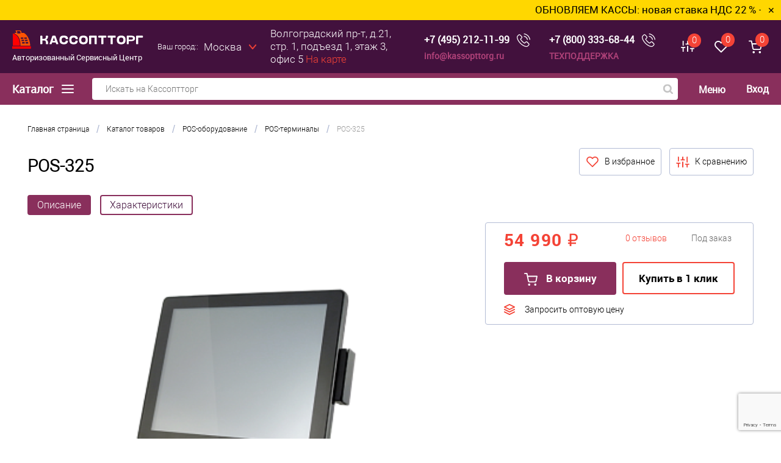

--- FILE ---
content_type: text/html; charset=UTF-8
request_url: https://kassopttorg.ru/catalog/kkm/pos_terminal_pos_325/
body_size: 32878
content:

<!DOCTYPE html>
<html lang="ru">
	<head>
		<meta charset="UTF-8">
		<title>POS-325 купить: цена в интернет-магазине Кассоптторг в Москве</title>
		<meta name="viewport" content="width=device-width, initial-scale=1.0">
		<meta http-equiv="X-UA-Compatible" content="IE=edge">
		
		<!-- верификация facebook business -->
		<meta name="facebook-domain-verification" content="6buhswnponlldki62p3adtole3chfg" />
		<!-- верификация facebook business закончена -->	
		
		<link rel="shortcut icon" type="image/x-icon" href="/favicon.svg">
		<link rel="preload" href="/bitrix/templates/dresscode/fonts/roboto/roboto-regular.woff" as="font" crossorigin="anonymous">
		<link rel="preload" href="/bitrix/templates/dresscode/fonts/roboto/roboto-bold.woff" as="font" crossorigin="anonymous">

		<meta http-equiv="Content-Type" content="text/html; charset=UTF-8" />
<meta name="robots" content="index, follow" />
<meta name="keywords" content="POS-325, купить POS-325, приобрести POS-325, POS-325 цена, POS-325 цены, POS-325 продажа" />
<meta name="description" content="В нашем каталоге Вы можете подобрать POS-325 по характеристикам. POS-325 заказать и купить по дружелюбной цене, в том числе в кредит можно в интернет-магазине – продажа в осуществляется с доставкой по Москве и России." />

				<script data-skip-moving="true">(function(w, d, n) {var cl = "bx-core";var ht = d.documentElement;var htc = ht ? ht.className : undefined;if (htc === undefined || htc.indexOf(cl) !== -1){return;}var ua = n.userAgent;if (/(iPad;)|(iPhone;)/i.test(ua)){cl += " bx-ios";}else if (/Windows/i.test(ua)){cl += ' bx-win';}else if (/Macintosh/i.test(ua)){cl += " bx-mac";}else if (/Linux/i.test(ua) && !/Android/i.test(ua)){cl += " bx-linux";}else if (/Android/i.test(ua)){cl += " bx-android";}cl += (/(ipad|iphone|android|mobile|touch)/i.test(ua) ? " bx-touch" : " bx-no-touch");cl += w.devicePixelRatio && w.devicePixelRatio >= 2? " bx-retina": " bx-no-retina";if (/AppleWebKit/.test(ua)){cl += " bx-chrome";}else if (/Opera/.test(ua)){cl += " bx-opera";}else if (/Firefox/.test(ua)){cl += " bx-firefox";}ht.className = htc ? htc + " " + cl : cl;})(window, document, navigator);</script>

<link href="/bitrix/js/ui/design-tokens/dist/ui.design-tokens.min.css?172626672423463" type="text/css"  rel="stylesheet" />
<link href="/bitrix/js/ui/fonts/opensans/ui.font.opensans.min.css?17262634062320" type="text/css"  rel="stylesheet" />
<link href="/bitrix/js/main/popup/dist/main.popup.bundle.min.css?173097580726589" type="text/css"  rel="stylesheet" />
<link href="/bitrix/cache/css/s7/dresscode/page_2ab906b86a1167d0b48f32f719244055/page_2ab906b86a1167d0b48f32f719244055_v1.css?176806872591591" type="text/css"  rel="stylesheet" />
<link href="/bitrix/cache/css/s7/dresscode/template_1438258b6fa5298d49c79bc25f844607/template_1438258b6fa5298d49c79bc25f844607_v1.css?1768068646210822" type="text/css"  data-template-style="true" rel="stylesheet" />






		

				

		
			</head>

<body class="">
	<div id="panel">
			</div>
	
	<div id="foundation">

		
	<div class="ttt">
		<div class="text">
							<span><a href="https://kassopttorg.ru/news/nds-22-obnovlenie-kkt-2026/">ОБНОВЛЯЕМ КАССЫ: новая ставка НДС 22 % — как не нарушить закон с 2026 года</a></span>
					</div>
	</div>
	<div class="hot-news flexContainer">
		<span id="textMessage" class="hot-text"></span>
		<button class="closeHotButton">&#x2715;</button>
	</div>
	<div class="topHeaderBlock">
<div class="limiter">
	<a href="/" title="Кассоптторг" class="logoLink">
	<svg class="logo_icon">
		<use xlink:href='/bitrix/templates/dresscode/sprites/product_icon.svg#llogo_icon'></use>
	</svg>
	<p class="logo_p">Авторизованный Сервисный Центр</p>
</a>
<style>
	.logo_p {
		color: #fff;
		font: 13px robotoregular;
	    margin: 5px 0 0;
	}
	@media all and (max-width: 1150px) {
		.logo_p {
			display: none;
		}
	}
</style>	<div class="verticalBlock">
		<div id="topAuth">
			<ul>
					<li class="top-auth-login"><a href="/personal/auth/?backurl=/catalog/kkm/pos_terminal_pos_325/index.php">Вход		<svg class="svg_icon_set user_icon">
								<use xlink:href='/bitrix/templates/dresscode/sprites/product_icon.svg#user_icon'></use>
							</svg>
	</a></li>
	<li class="top-auth-register"><a href="/personal/auth/?register=yes&amp;backurl=/catalog/kkm/pos_terminal_pos_325/index.php">Регистрация</a></li>
			</ul>
		</div>
	</div>
	<div class="map_icon">
		<a href="/about/contacts/">
			<svg class="svg_icon_set">
				<use xlink:href='/bitrix/templates/dresscode/sprites/product_icon.svg#map_icon'></use>
			</svg>
		</a>
	</div>
	<div id="geoPosition">
		<ul>
			
<div class="user-geo-position">
	<div class="user-geo-position-label">Ваш город::</div>
	<div class="user-geo-position-value">
		<a href="#modalCities" class="user-geo-position-value-link" id="wf-city">Москва</a>
	</div>
</div>

<div id="modalCities" class="wf-modal-cities wf-modal fade">
    <div class="wf-modal-dialog modal-lg">
        <div class="wf-modal-content">
            <div class="wf-modal-header">
                <p class="wf-modal-title">Ваш город</p>
                <a href="#" class="wf-modal-close" title="Закрыть"></a>
            </div>
            <div class="wf-modal-body">
                <div class="wf-row">
                                            <ul class="list-unstyled wf-primary-cities" style="">
                                                            <li class="pick-location-final" data-locid="9782" data-url="https://kazan.kassopttorg.ru/catalog/kkm/pos_terminal_pos_325/">Казань</li>
                                                            <li class="pick-location-final" data-locid="3051" data-url="https://krasnodar.kassopttorg.ru/catalog/kkm/pos_terminal_pos_325/">Краснодар</li>
                                                            <li class="pick-location-final" data-locid="3052" data-url="https://kassopttorg.ru/catalog/kkm/pos_terminal_pos_325/">Москва</li>
                                                            <li class="pick-location-final" data-locid="3515" data-url="https://nizhny-novgorod.kassopttorg.ru/catalog/kkm/pos_terminal_pos_325/">Нижний Новгород</li>
                                                            <li class="pick-location-final" data-locid="3296" data-url="https://novosibirsk.kassopttorg.ru/catalog/kkm/pos_terminal_pos_325/">Новосибирск</li>
                                                            <li class="pick-location-final" data-locid="3518" data-url="https://petergof.kassopttorg.ru/catalog/kkm/pos_terminal_pos_325/">Петергоф</li>
                                                            <li class="pick-location-final" data-locid="3050" data-url="https://spb.kassopttorg.ru/catalog/kkm/pos_terminal_pos_325/">Санкт-Петербург</li>
                                                            <li class="pick-location-final" data-locid="3130" data-url="https://saratov.kassopttorg.ru/catalog/kkm/pos_terminal_pos_325/">Саратов</li>
                                                            <li class="pick-location-final" data-locid="3524" data-url="https://sevastopol.kassopttorg.ru/catalog/kkm/pos_terminal_pos_325/">Севастополь</li>
                                                            <li class="pick-location-final" data-locid="3295" data-url="https://simferopol.kassopttorg.ru/catalog/kkm/pos_terminal_pos_325/">Симферополь</li>
                                                            <li class="pick-location-final" data-locid="3168" data-url="https://smolensk.kassopttorg.ru/catalog/kkm/pos_terminal_pos_325/">Смоленск</li>
                                                            <li class="pick-location-final" data-locid="3526" data-url="https://sochi.kassopttorg.ru/catalog/kkm/pos_terminal_pos_325/">Сочи</li>
                                                            <li class="pick-location-final" data-locid="3179" data-url="https://tver.kassopttorg.ru/catalog/kkm/pos_terminal_pos_325/">Тверь</li>
                                                    </ul>
                                    </div>
            </div>
                    </div>
    </div>
</div>
							
		</ul>
	</div>
	<p class="hr">
		<span class="cityName">г. Москва</span><br>
Волгоградский пр-т, д.21, стр. 1, подъезд 1, этаж 3, офис 5
		<a href="/about/contacts/" class="showMap">На карте</a>
	</p>
	<div class="searchByCatalog">	
		<div id="smart-title-search-top" class="bx-searchtitle ">
	<form action="/search/index.php">
		<div class="bx-input-group">
			<input id="smart-title-search-input-top" placeholder="Искать на Кассоптторг" type="text" name="q" value="" autocomplete="off" class="bx-form-control"/>
			<span class="bx-input-group-btn">
				<span class="bx-searchtitle-preloader " id="smart-title-search-top_preloader_item"></span>
				<button class="loopa" type="submit" name="s">
					<svg class="input_icon search_icon svg_icon_set">
						<use xlink:href='/bitrix/templates/dresscode/sprites/product_icon.svg#search_icon'></use>
					</svg>
				</button>
			</span>
		</div>
	</form>
	
	</div>

	</div>
<!--
	<div class="contacts">
		<a href="tel:+74952121199" class="telephone">+7 (495) 212-11-99</a>
		<a href="mailto:info@kassopttorg.ru" class="email">info@kassopttorg.ru</a>
	</div>
	<a href="#" class="openWebFormModal link callBack disabled-active" data-id="1">Обратный звонок</a>
-->
	<div class="contacts">
		<div class="flexContainer v-center">
			<a href="tel:+74952121199" class="telephone">+7 (495) 212-11-99</a><!--+7 (495) 212-11-99-->
			<a href="#" class="openWebFormModal link callBack disabled-active" data-id="1">
				<svg class="svg_icon_set compare_icon" style="fill: #fff;">
					<use xlink:href='/bitrix/templates/dresscode/sprites/product_icon.svg#tel_icon'></use>
				</svg>
			</a>
		</div>
		<a href="mailto:info@kassopttorg.ru" class="email">info@kassopttorg.ru</a><!--info@kassopttorg.ru-->
	</div>
	<div class="contacts support_box">
		<div class="flexContainer v-center">
			<a href="tel:+78003336844" class="telephone">+7 (800) 333-68-44</a>
			<a href="#" class="openWebFormModal link callBack disabled-active" data-id="1">
				<svg class="svg_icon_set compare_icon" style="fill: #fff;">
					<use xlink:href='/bitrix/templates/dresscode/sprites/product_icon.svg#tel_icon'></use>
				</svg>
			</a>
		</div>
		<a class="name" href="/support/">ТЕХПОДДЕРЖКА</a>
	</div>
	<div class="toolsContainer">
		<div class="topCompare">
			<div id="flushTopCompare">
				<!--'start_frame_cache_yqTuxz'--><a class="text">
	<svg class="svg_icon_set compare_icon">
		<use xlink:href='/bitrix/templates/dresscode/sprites/product_icon.svg#compare_icon'></use>
	</svg>
	<span class="value">0</span>
</a>
<a class="link">
	<span class="label">Сравнение</span>
</a>
<!--'end_frame_cache_yqTuxz'-->			</div>
		</div>
		<div class="topWishlist">
			<div id="flushTopwishlist">
				<!--'start_frame_cache_zkASNO'-->	<a class="text">
		<svg class="svg_icon_set">
			<use xlink:href='/bitrix/templates/dresscode/sprites/product_icon.svg#wish_icon'></use>
		</svg>
		<span class="value">0</span>
	</a>
	<a class="link">
		<span class="label">
			Избранное		</span>
	</a>
<!--'end_frame_cache_zkASNO'-->			</div>
		</div>
		<div class="cart">
			<div id="flushTopCart">
				<!--'start_frame_cache_FKauiI'-->	<a class="countLink">
		<svg class="svg_icon_set cart_icon">
			<use xlink:href='/bitrix/templates/dresscode/sprites/product_icon.svg#cart_icon'></use>
		</svg>
		<span class="count">0</span>
	</a>
	<a class="heading">
		<span class="cartLabel">
			В корзине		</span>
		<span class="total">
							пока пусто					</span>
	</a>
<!--'end_frame_cache_FKauiI'-->			</div>
		</div>
	</div>
</div>
</div>

<div class="bottomHeaderBlock">
<div class="limiter">
	<a class="heading orange menuRolled" id="catalogMenuHeading">
		Каталог
		<ins>
		<svg class="svg_icon_set" xmlns="http://www.w3.org/2000/svg" xmlns:xlink="http://www.w3.org/1999/xlink" viewBox="0 0 20 14">
			<path d="M1 7H19M1 1H19M1 13H19" stroke="white" stroke-width="2" stroke-linecap="round" stroke-linejoin="round"/>
		</svg>
	</ins></a>
	<div class="searchByCatalog">
		<div id="smart-title-search" class="bx-searchtitle ">
	<form action="/search/index.php">
		<div class="bx-input-group">
			<input id="smart-title-search-input" placeholder="Искать на Кассоптторг" type="text" name="q" value="" autocomplete="off" class="bx-form-control"/>
			<span class="bx-input-group-btn">
				<span class="bx-searchtitle-preloader " id="smart-title-search_preloader_item"></span>
				<button class="loopa" type="submit" name="s">
					<svg class="input_icon search_icon svg_icon_set">
						<use xlink:href='/bitrix/templates/dresscode/sprites/product_icon.svg#search_icon'></use>
					</svg>
				</button>
			</span>
		</div>
	</form>
	
	</div>

	</div>
	<div class="headerLineMenu">
			<ul id="subMenu">
									<li><a href="/support/">Вопросы и ответы</a></li>
												<li><a href="/news/">Статьи</a></li>
												<li><a href="/about/delivery/">Доставка</a></li>
												<li><a href="/about/guaranty/">Гарантия</a></li>
												<li><a href="/about/">О магазине</a></li>
												<li><a href="/about/contacts/">Контакты</a></li>
						</ul>
	</div>
	<div class="verticalBlock">
		<div id="topAuth">
			<ul>
					<li class="top-auth-login"><a href="/personal/auth/?backurl=/catalog/kkm/pos_terminal_pos_325/index.php">Вход		<svg class="svg_icon_set user_icon">
								<use xlink:href='/bitrix/templates/dresscode/sprites/product_icon.svg#user_icon'></use>
							</svg>
	</a></li>
	<li class="top-auth-register"><a href="/personal/auth/?register=yes&amp;backurl=/catalog/kkm/pos_terminal_pos_325/index.php">Регистрация</a></li>
			</ul>
		</div>
	</div>
</div>
</div>		<div id="main" class="color_white">
			<div class="limiter">
				<div class="compliter">
											<div id="left">
	<a class="heading orange menuRolled" id="catalogMenuHeading">Каталог товаров<ins>
		<svg class="svg_icon_set" xmlns="http://www.w3.org/2000/svg" xmlns:xlink="http://www.w3.org/1999/xlink" viewBox="0 0 460.713 460.713">
			<g>
				<rect y="115.356" width="302" height="30"/>
				<polygon points="335.786,202.231 398.25,264.694 460.713,202.232 	"/>
				<rect y="315.356" width="302" height="30"/>
				<rect y="215.356" width="302" height="30"/>
			</g>
		</svg>
	</ins></a>
	<div class="collapsed" id="left_menu">
		 
		<section class="catalog__categories">
		<ul id="leftMenu">
							<li  
						data-target="#subcategory-1" class="eChild activeDrop">
					<a href="/catalog/section/kassovye_apparaty/" class="menuLink">
													<img class="lazyload" src="/bitrix/templates/dresscode/images/empty.png" data-src="/upload/iblock/613/kontrolno_kassovye_apparaty.png" alt="Контрольно кассовые аппараты">
												<span class="tx">
							Контрольно кассовые аппараты						</span>
					</a>
				</li>
							<li  
						data-target="#subcategory-2" class="eChild ">
					<a href="/catalog/section/uslugi/" class="menuLink">
													<img class="lazyload" src="/bitrix/templates/dresscode/images/empty.png" data-src="/upload/resize_cache/iblock/1ab/24_24_1/Услуги.png" alt="Услуги">
												<span class="tx">
							Услуги						</span>
					</a>
				</li>
							<li  
						data-target="#subcategory-3" class="eChild ">
					<a href="/catalog/section/avtomatizatsiya/" class="menuLink">
													<img class="lazyload" src="/bitrix/templates/dresscode/images/empty.png" data-src="/upload/resize_cache/iblock/099/24_24_1/avtomatizatsiya_biznesa.png" alt="Автоматизация бизнеса">
												<span class="tx">
							Автоматизация бизнеса						</span>
					</a>
				</li>
							<li  
						data-target="#subcategory-4" class="eChild ">
					<a href="/catalog/section/aksessuary/" class="menuLink">
													<img class="lazyload" src="/bitrix/templates/dresscode/images/empty.png" data-src="/upload/iblock/d5d/aksessuary_i_komplektuyushchie.png" alt="Аксессуары и комплектующие">
												<span class="tx">
							Аксессуары и комплектующие						</span>
					</a>
				</li>
							<li  
						data-target="#subcategory-5" class="eChild ">
					<a href="/catalog/section/pos_oborudovanie/" class="menuLink">
													<img class="lazyload" src="/bitrix/templates/dresscode/images/empty.png" data-src="/upload/resize_cache/iblock/368/mr3lpe9oj15s33go7goyanukt4iqjxip/24_24_1/pos_oborudovanie.png" alt="POS-оборудование">
												<span class="tx">
							POS-оборудование						</span>
					</a>
				</li>
							<li  
						data-target="#subcategory-6" class="eChild ">
					<a href="/catalog/section/arenda_kassy/" class="menuLink">
													<img class="lazyload" src="/bitrix/templates/dresscode/images/empty.png" data-src="/upload/resize_cache/iblock/05d/24_24_1/arenda_kassy.png" alt="Аренда кассы">
												<span class="tx">
							Аренда кассы						</span>
					</a>
				</li>
							<li  
						data-target="#subcategory-7" class="eChild ">
					<a href="/catalog/section/vesy/" class="menuLink">
													<img class="lazyload" src="/bitrix/templates/dresscode/images/empty.png" data-src="/upload/resize_cache/iblock/9b2/24_24_1/Весы.png" alt="Весы">
												<span class="tx">
							Весы						</span>
					</a>
				</li>
							<li  
						data-target="#subcategory-8" class="eChild ">
					<a href="/catalog/section/denezhnye_yashchiki/" class="menuLink">
													<img class="lazyload" src="/bitrix/templates/dresscode/images/empty.png" data-src="/upload/resize_cache/iblock/a01/1dcu2a07giigf21n34bhliautt39ehcy/24_24_1/denezhnye_yashchiki.png" alt="Денежные ящики">
												<span class="tx">
							Денежные ящики						</span>
					</a>
				</li>
							<li  
						data-target="#subcategory-9" class="eChild ">
					<a href="/catalog/section/displey_pokupatelya/" class="menuLink">
													<img class="lazyload" src="/bitrix/templates/dresscode/images/empty.png" data-src="/upload/iblock/795/displey_pokupatelya.png" alt="Дисплей покупателя">
												<span class="tx">
							Дисплей покупателя						</span>
					</a>
				</li>
							<li >
					<a href="/catalog/section/keysy_po_kassovym_apparatam_kak_pokupayut_kassy/" class="menuLink">
													<img class="lazyload" src="/bitrix/templates/dresscode/images/empty.png" data-src="/upload/iblock/b05/keysy_po_kassovym_apparatam_kak_pokupayut_kassy.png" alt="Кейсы - как покупают кассы">
												<span class="tx">
							Кейсы - как покупают кассы						</span>
					</a>
				</li>
							<li  
						data-target="#subcategory-11" class="eChild ">
					<a href="/catalog/section/oborudovanie_dlya_banknot/" class="menuLink">
													<img class="lazyload" src="/bitrix/templates/dresscode/images/empty.png" data-src="/upload/resize_cache/iblock/f57/24_24_1/oborudovanie_dlya_banknot.png" alt="Оборудование для банкнот">
												<span class="tx">
							Оборудование для банкнот						</span>
					</a>
				</li>
							<li  
						data-target="#subcategory-12" class="eChild ">
					<a href="/catalog/section/ofd_operatory_fiskalnykh_dannykh/" class="menuLink">
													<img class="lazyload" src="/bitrix/templates/dresscode/images/empty.png" data-src="/upload/resize_cache/iblock/a0d/24_24_1/ОФД.png" alt="ОФД">
												<span class="tx">
							ОФД						</span>
					</a>
				</li>
							<li >
					<a href="/catalog/section/printery_dlya_plastikovykh_kart/" class="menuLink">
													<img class="lazyload" src="/bitrix/templates/dresscode/images/empty.png" data-src="/upload/resize_cache/iblock/826/24_24_1/printery_dlya_plastikovykh_kart.png" alt="Принтеры для пластиковых карт">
												<span class="tx">
							Принтеры для пластиковых карт						</span>
					</a>
				</li>
							<li >
					<a href="/catalog/section/printery_etiketok/" class="menuLink">
													<img class="lazyload" src="/bitrix/templates/dresscode/images/empty.png" data-src="/upload/resize_cache/iblock/dad/24_24_1/printery_etiketok.png" alt="Принтеры для этикеток">
												<span class="tx">
							Принтеры для этикеток						</span>
					</a>
				</li>
							<li >
					<a href="/catalog/section/printery_chekov/" class="menuLink">
													<img class="lazyload" src="/bitrix/templates/dresscode/images/empty.png" data-src="/upload/resize_cache/iblock/3f0/24_24_1/printery_chekov.png" alt="Принтеры чеков">
												<span class="tx">
							Принтеры чеков						</span>
					</a>
				</li>
							<li  
						data-target="#subcategory-16" class="eChild ">
					<a href="/catalog/section/programmy_dlya_avtomatizatsii_torgovli/" class="menuLink">
													<img class="lazyload" src="/bitrix/templates/dresscode/images/empty.png" data-src="/upload/resize_cache/iblock/d53/24_24_1/programmy_dlya_avtomatizatsii_torgovli.png" alt="Программы для автоматизации торговли">
												<span class="tx">
							Программы для автоматизации торговли						</span>
					</a>
				</li>
							<li  
						data-target="#subcategory-17" class="eChild ">
					<a href="/catalog/section/proshivki_i_litsenzii_dlya_kkt/" class="menuLink">
													<img class="lazyload" src="/bitrix/templates/dresscode/images/empty.png" data-src="/upload/resize_cache/iblock/6c1/l7hqlbwhd0wpd99jphsyrrcfj391ic6j/24_24_1/proshivki_i_litsenzii_dlya_kkt.png" alt="Прошивки и лицензии для ККТ">
												<span class="tx">
							Прошивки и лицензии для ККТ						</span>
					</a>
				</li>
							<li  
						data-target="#subcategory-18" class="eChild ">
					<a href="/catalog/section/skanery_shtrix_codov/" class="menuLink">
													<img class="lazyload" src="/bitrix/templates/dresscode/images/empty.png" data-src="/upload/resize_cache/iblock/ab4/24_24_1/skanery_shtrikh_kodov.png" alt="Сканеры штрих-кодов">
												<span class="tx">
							Сканеры штрих-кодов						</span>
					</a>
				</li>
							<li >
					<a href="/catalog/section/terminaly_oplaty/" class="menuLink">
													<img class="lazyload" src="/bitrix/templates/dresscode/images/empty.png" data-src="/upload/iblock/239/terminaly_oplaty.jpg" alt="Терминалы оплаты">
												<span class="tx">
							Терминалы оплаты						</span>
					</a>
				</li>
							<li  
						data-target="#subcategory-20" class="eChild ">
					<a href="/catalog/section/terminaly_sbora_dannykh/" class="menuLink">
													<img class="lazyload" src="/bitrix/templates/dresscode/images/empty.png" data-src="/upload/resize_cache/iblock/cef/24_24_1/terminaly_sbora_dannykh.png" alt="Терминалы сбора данных">
												<span class="tx">
							Терминалы сбора данных						</span>
					</a>
				</li>
							<li  
						data-target="#subcategory-21" class="eChild ">
					<a href="/catalog/section/terminal_kupit_ekvayring_bankovskiy/" class="menuLink">
													<img class="lazyload" src="/bitrix/templates/dresscode/images/empty.png" data-src="/upload/resize_cache/iblock/461/24_24_1/terminaly_ekvayringa.png" alt="Терминалы эквайринга">
												<span class="tx">
							Терминалы эквайринга						</span>
					</a>
				</li>
							<li >
					<a href="/catalog/section/elektronno_tsifrovye_podpisi_etsp/" class="menuLink">
													<img class="lazyload" src="/bitrix/templates/dresscode/images/empty.png" data-src="/upload/resize_cache/iblock/6a7/24_24_1/Удостоверяющий_центр.png" alt="Удостоверяющий центр">
												<span class="tx">
							Удостоверяющий центр						</span>
					</a>
				</li>
							<li >
					<a href="/catalog/section/etiket_pistolety/" class="menuLink">
													<img class="lazyload" src="/bitrix/templates/dresscode/images/empty.png" data-src="/upload/iblock/12e/etiket_pistolety.png" alt="Этикет пистолеты">
												<span class="tx">
							Этикет пистолеты						</span>
					</a>
				</li>
							<li >
					<a href="/catalog/section/bankovskiy_ekvayring/" class="menuLink">
													<img class="lazyload" src="/bitrix/templates/dresscode/images/empty.png" data-src="/upload/resize_cache/iblock/cd1/24_24_1/bankovskiy_ekvayring.png" alt="Банковский эквайринг">
												<span class="tx">
							Банковский эквайринг						</span>
					</a>
				</li>
							<li  
						data-target="#subcategory-25" class="eChild ">
					<a href="/catalog/section/promoaktsii/" class="menuLink">
													<img class="lazyload" src="/bitrix/templates/dresscode/images/empty.png" data-src="/upload/resize_cache/iblock/bc8/24_24_1/aktsii.png" alt="АКЦИИ">
												<span class="tx">
							АКЦИИ						</span>
					</a>
				</li>
					</ul>
									<div class="drop catalog__subcategories catalog__subcategories_active" id="subcategory-1">
					<div class="catalog__subcategories-and-products-block">
					<div class="catalog__subcategories-block">
																		<div class="section-container section-container--multiple">
																<a href="/catalog/section/vse_kassovye_apparaty/" class="section-name">
									Все онлайн кассы								</a>
																	<div class="sub-subsections__container">
																			<a href="/catalog/section/onlan_kassy_dlya_ip/" class="sub-subsection">Кассы для ИП</a>
																			<a href="/catalog/section/mobilnye/" class="sub-subsection">Мобильные</a>
																			<a href="/catalog/section/dlya_internet_magazina/" class="sub-subsection">Для интернет-магазина</a>
																			<a href="/catalog/section/online-kassy_do_3000/" class="sub-subsection">Кассы до 3000 руб.</a>
																			<a href="/catalog/section/statsionarnye/" class="sub-subsection">С ящиком для денег</a>
																			<a href="/catalog/section/knopochnye_kassy/" class="sub-subsection">Недорогие кнопочные</a>
																		</div>
															</div>
													<div class="section-container section-container--multiple">
																<a href="/catalog/section/kassy_na_androide/" class="section-name">
									Все смарт-терминалы								</a>
																	<div class="sub-subsections__container">
																			<a href="/catalog/section/ekvayring/" class="sub-subsection">С банковским терминалом</a>
																		</div>
															</div>
													<div class="section-container section-container--multiple">
																<a href="/catalog/section/b_u/" class="section-name">
									Б/у								</a>
																	<div class="sub-subsections__container">
																			<a href="/catalog/section/skupka_b_u_kass/" class="sub-subsection">Скупка Б/У кассовых аппаратов</a>
																		</div>
															</div>
													<div class="section-container ">
																<a href="/catalog/section/chekopechatayushchie_mashiny_chpm/" class="section-name">
									ЧПМ								</a>
															</div>
													<div class="section-container section-container--multiple">
																<a href="/catalog/section/fiskalnye_registratory/" class="section-name">
									Фискальные регистраторы								</a>
																	<div class="sub-subsections__container">
																			<a href="/catalog/section/oblachnye_bez_kassy/" class="sub-subsection">Облачные</a>
																			<a href="/catalog/section/horeca_fr/" class="sub-subsection">HoReCa</a>
																			<a href="/catalog/section/vysokoproizvoditelnye_fr/" class="sub-subsection">Высокопроизводительные</a>
																			<a href="/catalog/section/mobilnye_fr/" class="sub-subsection">Мобильные</a>
																		</div>
															</div>
													<div class="section-container section-container--multiple">
																<a href="/catalog/section/evotor/" class="section-name">
									Эвотор								</a>
																	<div class="sub-subsections__container">
																			<a href="/catalog/section/evotor_5/" class="sub-subsection">Эвотор 5</a>
																			<a href="/catalog/section/evotor_6/" class="sub-subsection">Эвотор 6</a>
																			<a href="/catalog/section/evotor_7_2/" class="sub-subsection">Эвотор 7.2</a>
																			<a href="/catalog/section/evotor_7_3_kupit/" class="sub-subsection">Эвотор 7.3</a>
																			<a href="/catalog/section/evotor_10_kupit/" class="sub-subsection">Эвотор 10</a>
																			<a href="/catalog/section/evotor_power/" class="sub-subsection">Эвотор Power</a>
																			<a href="/catalog/section/evotor_sberbank/" class="sub-subsection">Эвотор Сбербанк</a>
																			<a href="/catalog/section/evotor_tinkoff/" class="sub-subsection">Эвотор Тинькофф</a>
																		</div>
															</div>
																		<div class="section-container section-container--multiple">
														<a href="/catalog/section/merkuriy/" class="section-name">Меркурий</a>
														<div class="sub-subsections__container">
																	<a href="/catalog/section/merkuriy_105f/" class="sub-subsection">Меркурий 105Ф</a>
																	<a href="/catalog/section/merkuriy_115f/" class="sub-subsection">Меркурий 115Ф</a>
																	<a href="/catalog/section/merkuriy_119f/" class="sub-subsection">Меркурий 119Ф</a>
																	<a href="/catalog/section/merkuriy_130f/" class="sub-subsection">Меркурий 130Ф</a>
																	<a href="/catalog/section/merkuriy_180f/" class="sub-subsection">Меркурий 180Ф</a>
																	<a href="/catalog/section/merkuriy_185f/" class="sub-subsection">Меркурий 185Ф</a>
																	<a href="/catalog/section/merkuriy_mf/" class="sub-subsection">Меркурий МФ</a>
															</div>
													</div>
												<div class="section-container section-container--multiple">
														<a href="/catalog/section/atol/" class="section-name">АТОЛ</a>
														<div class="sub-subsections__container">
																	<a href="/catalog/section/atol_1f/" class="sub-subsection">АТОЛ 1Ф</a>
																	<a href="/catalog/section/atol_11f/" class="sub-subsection">АТОЛ 11Ф</a>
																	<a href="/catalog/section/atol_15f/" class="sub-subsection">АТОЛ 15Ф</a>
																	<a href="/catalog/section/atol_20f/" class="sub-subsection">АТОЛ 20Ф</a>
																	<a href="/catalog/section/atol_22_v_2f/" class="sub-subsection">АТОЛ 22 v 2Ф</a>
																	<a href="/catalog/section/atol_22f/" class="sub-subsection">АТОЛ FPrint 22ПТК</a>
																	<a href="/catalog/section/atol_25f/" class="sub-subsection">АТОЛ 25Ф</a>
																	<a href="/catalog/section/atol_27f/" class="sub-subsection">АТОЛ 27Ф</a>
																	<a href="/catalog/section/atol_30f/" class="sub-subsection">АТОЛ 30Ф</a>
																	<a href="/catalog/section/atol_35f/" class="sub-subsection">АТОЛ 35Ф</a>
																	<a href="/catalog/section/atol_50f/" class="sub-subsection">АТОЛ 50Ф</a>
																	<a href="/catalog/section/atol_fprint_52f/" class="sub-subsection">АТОЛ Fprint 52Ф</a>
																	<a href="/catalog/section/atol_55f/" class="sub-subsection">АТОЛ 55Ф</a>
																	<a href="/catalog/section/atol_60f/" class="sub-subsection">АТОЛ 60Ф</a>
																	<a href="/catalog/section/atol_77f/" class="sub-subsection">АТОЛ 77Ф</a>
																	<a href="/catalog/section/atol_90f/" class="sub-subsection">АТОЛ 90Ф</a>
																	<a href="/catalog/section/atol_91f/" class="sub-subsection">АТОЛ 91Ф</a>
																	<a href="/catalog/section/atol_92f/" class="sub-subsection">АТОЛ 92Ф</a>
																	<a href="/catalog/section/atol_sigma_7/" class="sub-subsection">АТОЛ Сигма 7</a>
																	<a href="/catalog/section/atol_sigma_8/" class="sub-subsection">АТОЛ Сигма 8</a>
																	<a href="/catalog/section/atol_sigma_10/" class="sub-subsection">АТОЛ Сигма 10</a>
																	<a href="/catalog/section/atol_stb_5/" class="sub-subsection">АТОЛ СТБ 5</a>
															</div>
													</div>
												<div class="section-container section-container--multiple">
														<a href="/catalog/section/aqsi/" class="section-name">aQsi </a>
														<div class="sub-subsections__container">
																	<a href="/catalog/section/aqsi_6f_s_ekvayringom/" class="sub-subsection"> aQsi 6Ф с эквайрингом</a>
																	<a href="/catalog/section/aqsi_5f_bez_modulya_ekvayringa/" class="sub-subsection">aQsi 5Ф без модуля эквайринга</a>
																	<a href="/catalog/section/aqsi_5f_s_ekvayringom/" class="sub-subsection">aQsi 5Ф с эквайрингом</a>
															</div>
													</div>
												<div class="section-container section-container--multiple">
														<a href="/catalog/section/poscenter/" class="section-name">POSCenter</a>
														<div class="sub-subsections__container">
																	<a href="/catalog/section/riteyl_01f/" class="sub-subsection">Ритейл 01Ф</a>
																	<a href="/catalog/section/riteyl_02f/" class="sub-subsection">Ритейл 02Ф</a>
																	<a href="/catalog/section/riteyl_kombo_01f/" class="sub-subsection">Ритейл-Комбо-01Ф</a>
															</div>
													</div>
												<div class="section-container section-container--multiple">
														<a href="/catalog/section/shtrikh_m/" class="section-name">Штрих-М</a>
														<div class="sub-subsections__container">
																	<a href="/catalog/section/shtrikh_m_01f/" class="sub-subsection">Штрих-М 01Ф</a>
																	<a href="/catalog/section/shtrikh_m_02f/" class="sub-subsection">Штрих-М 02Ф</a>
																	<a href="/catalog/section/shtrikh_layt_01f/" class="sub-subsection">Штрих-Лайт-01Ф</a>
																	<a href="/catalog/section/shtrikh_layt_02_f/" class="sub-subsection">Штрих-Лайт-02-Ф</a>
																	<a href="/catalog/section/shtrikh_fr_01f/" class="sub-subsection">Штрих ФР 01Ф</a>
																	<a href="/catalog/section/shtrikh_fr_02f/" class="sub-subsection">Штрих ФР 02Ф</a>
																	<a href="/catalog/section/rr_01f/" class="sub-subsection">РР-01Ф</a>
																	<a href="/catalog/section/rr_02f/" class="sub-subsection">РР-02Ф</a>
																	<a href="/catalog/section/rr_03f/" class="sub-subsection">РР-03Ф</a>
																	<a href="/catalog/section/rr_04f/" class="sub-subsection">РР-04Ф</a>
																	<a href="/catalog/section/shtrikh_mpay_f/" class="sub-subsection">Штрих Mpay Ф</a>
																	<a href="/catalog/section/shtrikh_mini_01f/" class="sub-subsection">Штрих Мини 01Ф</a>
																	<a href="/catalog/section/shtrikh_onlayn/" class="sub-subsection">Штрих Онлайн</a>
																	<a href="/catalog/section/shtrikh_kart_f/" class="sub-subsection">Штрих-Карт-Ф</a>
																	<a href="/catalog/section/shtrikh_nano_f/" class="sub-subsection">Штрих-Нано-Ф</a>
																	<a href="/catalog/section/shtrikh_siti_f/" class="sub-subsection">Штрих-Сити-Ф </a>
																	<a href="/catalog/section/shtrikh_smartpos_f/" class="sub-subsection">Штрих-Смартпос-Ф</a>
																	<a href="/catalog/section/shtrikh_smartpos_f_mini/" class="sub-subsection">Штрих-Смартпос-Ф Мини</a>
																	<a href="/catalog/section/shtrikh_fr_f_elves_fr_f/" class="sub-subsection">Штрих-ФР-Ф (Элвес ФР-Ф)</a>
																	<a href="/catalog/section/elves_mf/" class="sub-subsection">Элвес</a>
																	<a href="/catalog/section/elves_mf_2/" class="sub-subsection">Элвес МФ</a>
															</div>
													</div>
												<div class="section-container section-container--multiple">
														<a href="/catalog/section/drimkas/" class="section-name">Дримкас</a>
														<div class="sub-subsections__container">
																	<a href="/catalog/section/viki_mini/" class="sub-subsection">Viki Mini</a>
																	<a href="/catalog/section/viki_print_57_plyus_f/" class="sub-subsection">Вики Принт 57 Плюс Ф</a>
																	<a href="/catalog/section/viki_print_80_plyus_f/" class="sub-subsection">Вики Принт 80 плюс Ф</a>
																	<a href="/catalog/section/drimkas_f/" class="sub-subsection">Дримкас Ф</a>
																	<a href="/catalog/section/kassa_f/" class="sub-subsection">Касса Ф</a>
															</div>
													</div>
												<div class="section-container section-container--multiple">
														<a href="/catalog/section/po_tipu_biznesa/" class="section-name">По типу бизнеса</a>
														<div class="sub-subsections__container">
																	<a href="/catalog/section/avia_zhd_kassy/" class="sub-subsection">Авиа/жд кассы</a>
																	<a href="/catalog/section/avtoservis/" class="sub-subsection">Автосервис, автомойка, шиномонтаж</a>
																	<a href="/catalog/section/agenstvo_nedvizhimosti/" class="sub-subsection">Агенство недвижимости</a>
																	<a href="/catalog/section/azs/" class="sub-subsection">АЗС</a>
																	<a href="/catalog/section/alkogol/" class="sub-subsection">Алкоголь</a>
																	<a href="/catalog/section/apteka/" class="sub-subsection">Аптека</a>
																	<a href="/catalog/section/atele/" class="sub-subsection">Ателье</a>
																	<a href="/catalog/section/banya_sauna/" class="sub-subsection">Баня, сауна</a>
																	<a href="/catalog/section/bar/" class="sub-subsection"> Бар, буфет, кофейня</a>
																	<a href="/catalog/section/izgotovlenie_klyuchey/" class="sub-subsection">Изготовление ключей</a>
																	<a href="/catalog/section/internet_magazin/" class="sub-subsection">Интернет-магазин</a>
																	<a href="/catalog/section/kinoteatr/" class="sub-subsection">Театр и кинотеатр</a>
																	<a href="/catalog/section/klinika/" class="sub-subsection">Клиника</a>
																	<a href="/catalog/section/kureru/" class="sub-subsection">Курьеру</a>
																	<a href="/catalog/section/lombard/" class="sub-subsection">Ломбард</a>
																	<a href="/catalog/section/magazin/" class="sub-subsection">Магазин, универмаг</a>
																	<a href="/catalog/section/magazin_produktov/" class="sub-subsection">Магазин продуктов</a>
																	<a href="/catalog/section/notarius/" class="sub-subsection">Нотариус</a>
																	<a href="/catalog/section/odezhda/" class="sub-subsection">Одежда</a>
																	<a href="/catalog/section/ostrovok_v_biznes_tsentre/" class="sub-subsection">Островок в торговом центре</a>
																	<a href="/catalog/section/ofis/" class="sub-subsection">Офис</a>
																	<a href="/catalog/section/prodazha_piva/" class="sub-subsection">Продажа пива</a>
																	<a href="/catalog/section/prodazha_tovarov/" class="sub-subsection">Продажа товаров</a>
																	<a href="/catalog/section/punkty_vydachi_zakazov/" class="sub-subsection">Пункты выдачи заказов</a>
																	<a href="/catalog/section/restoran/" class="sub-subsection">Кафе и ресторан</a>
																	<a href="/catalog/section/salon_krasoty/" class="sub-subsection">Салон красоты</a>
																	<a href="/catalog/section/stolovaya/" class="sub-subsection">Столовая</a>
																	<a href="/catalog/section/supermarket/" class="sub-subsection">Супермаркет и гипермаркет</a>
																	<a href="/catalog/section/taksi/" class="sub-subsection">Такси и автобусы</a>
																	<a href="/catalog/section/rynki/" class="sub-subsection">Рынки</a>
																	<a href="/catalog/section/turfirma/" class="sub-subsection">Турфирма</a>
																	<a href="/catalog/section/uslugi_1/" class="sub-subsection">Услуги</a>
																	<a href="/catalog/section/fast_fud/" class="sub-subsection">Фаст-фуд</a>
																	<a href="/catalog/section/fitnes_klub/" class="sub-subsection">Фитнес клуб</a>
																	<a href="/catalog/section/shkoly/" class="sub-subsection">Школы</a>
															</div>
													</div>
												<div class="section-container section-container--multiple">
														<a href="/catalog/section/po_proizvoditelyam/" class="section-name">Другие производители</a>
														<div class="sub-subsections__container">
																	<a href="/catalog/section/pirit_2f/" class="sub-subsection">Pirit 2Ф</a>
																	<a href="/catalog/section/azur_01f/" class="sub-subsection">Азур 01Ф</a>
																	<a href="/catalog/section/arkus_st/" class="sub-subsection">Аркус-СТ</a>
																	<a href="/catalog/section/inzhenernyy_stapel/" class="sub-subsection">Инженерный стапель</a>
																	<a href="/catalog/section/kasbi_02f/" class="sub-subsection">Касби 02Ф</a>
																	<a href="/catalog/section/kassatka/" class="sub-subsection">Кассатка</a>
																	<a href="/catalog/section/meshchyera/" class="sub-subsection">Мещёра</a>
																	<a href="/catalog/section/mts_kassa/" class="sub-subsection">МТС</a>
																	<a href="/catalog/section/multisoft/" class="sub-subsection">Мультисофт</a>
																	<a href="/catalog/section/orion_100f/" class="sub-subsection">Орион 100Ф</a>
																	<a href="/catalog/section/pioner_114f/" class="sub-subsection">Пионер 114Ф</a>
																	<a href="/catalog/section/servis_plyus/" class="sub-subsection">Сервис Плюс</a>
																	<a href="/catalog/section/ekr_2102k_f/" class="sub-subsection">ЭКР 2102К-Ф</a>
																	<a href="/catalog/section/agat_1f/" class="sub-subsection">Агат 1Ф</a>
															</div>
													</div>
												<div class="section-container ">
														<a href="/catalog/section/aktualnoe/" class="section-name">Актуальное</a>
													</div>
											</div>
																<div id="menuSlider_404" class="menuSlider" style="margin-left: auto;
width: 120px;">
															<div class="" id="bx_1921946165_1614" data-product-id="1614" data-iblock-id="" data-prop-id="" data-product-width="180" data-product-height="240" data-hide-measure="N">
									<div>
										<a href="/catalog/kkm/merkuriy_185f/" class="picture">
											<img class="lazyload" data-src="/upload/resize_cache/iblock/101/ys39kr3bid99pehhgwakwdpts1fq6atk/180_240_1/merkuriy_185f.png" alt="Меркурий 185Ф">
										</a>
										<a href="/catalog/kkm/merkuriy_185f/" class="name"><span class="middle">Меркурий 185Ф</span></a>
									</div>
								</div>
															<div class="" id="bx_1921946165_3245" data-product-id="3245" data-iblock-id="" data-prop-id="" data-product-width="180" data-product-height="240" data-hide-measure="N">
									<div>
										<a href="/catalog/kkm/aqsi_5f_ekvayring/" class="picture">
											<img class="lazyload" data-src="/upload/resize_cache/iblock/09b/180_240_1/aqsi-5f-s-priemom-bankovskikh-kart.png" alt="aQsi 5Ф эквайринг">
										</a>
										<a href="/catalog/kkm/aqsi_5f_ekvayring/" class="name"><span class="middle">aQsi 5Ф эквайринг</span></a>
									</div>
								</div>
															<div class="" id="bx_1921946165_14821" data-product-id="14821" data-iblock-id="" data-prop-id="" data-product-width="180" data-product-height="240" data-hide-measure="N">
									<div>
										<a href="/catalog/kkm/aqsi_6f_ekvayring/" class="picture">
											<img class="lazyload" data-src="/upload/resize_cache/iblock/213/fa3cz3h0ok00gyuqi5j50oobaqg3c0nl/180_240_1/aqsi_6f_ekvayring.png" alt="aQsi 6Ф эквайринг">
										</a>
										<a href="/catalog/kkm/aqsi_6f_ekvayring/" class="name"><span class="middle">aQsi 6Ф эквайринг</span></a>
									</div>
								</div>
															<div class="" id="bx_1921946165_1574" data-product-id="1574" data-iblock-id="" data-prop-id="" data-product-width="180" data-product-height="240" data-hide-measure="N">
									<div>
										<a href="/catalog/kkm/atol_30f/" class="picture">
											<img class="lazyload" data-src="/upload/resize_cache/iblock/c8f/180_240_1/atol-30f-chernyy-bez-fn.png" alt="АТОЛ 30Ф">
										</a>
										<a href="/catalog/kkm/atol_30f/" class="name"><span class="middle">АТОЛ 30Ф</span></a>
									</div>
								</div>
															<div class="" id="bx_1921946165_3299" data-product-id="3299" data-iblock-id="" data-prop-id="" data-product-width="180" data-product-height="240" data-hide-measure="N">
									<div>
										<a href="/catalog/kkm/atol_sigma_10/" class="picture">
											<img class="lazyload" data-src="/upload/resize_cache/iblock/d32/180_240_1/atol-sigma-10.png" alt="АТОЛ Сигма 10">
										</a>
										<a href="/catalog/kkm/atol_sigma_10/" class="name"><span class="middle">АТОЛ Сигма 10</span></a>
									</div>
								</div>
													</div>
										</div>
				</div>
												<div class="drop catalog__subcategories " id="subcategory-2">
					<div class="catalog__subcategories-and-products-block">
					<div class="catalog__subcategories-block">
																		<div class="section-container ">
																<a href="/catalog/section/pereregistratsiya_kassovykh_apparatov/" class="section-name">
									Регистрация кассовых аппаратов								</a>
															</div>
																		<div class="section-container ">
														<a href="/catalog/section/egais/" class="section-name">ЕГАИС</a>
													</div>
												<div class="section-container ">
														<a href="/catalog/section/markirovka_tovarov/" class="section-name">Маркировка товаров</a>
													</div>
												<div class="section-container ">
														<a href="/catalog/section/obnovlenie_kassovykh_apparatov/" class="section-name">Обновление прошивок</a>
													</div>
												<div class="section-container ">
														<a href="/catalog/section/otkrytie_obosoblennogo_podrazdeleniya3464/" class="section-name">Открытие обособленного подразделения</a>
													</div>
												<div class="section-container ">
														<a href="/catalog/section/tekhnicheskoe_obsluzhivanie_kassovykh_apparatov/" class="section-name">Техническое обслуживание</a>
													</div>
											</div>
																<div id="menuSlider_453" class="menuSlider" style="margin-left: auto;
width: 120px;">
															<div class="" id="bx_1921946165_12451" data-product-id="12451" data-iblock-id="" data-prop-id="" data-product-width="180" data-product-height="240" data-hide-measure="N">
									<div>
										<a href="/catalog/kkm/zamena_fiskalnogo_nakopitelya/" class="picture">
											<img class="lazyload" data-src="/upload/resize_cache/iblock/0de/khwlmw2lchqxtzilvnew147gc5jueg76/180_240_1/usluga_po_zamene_fiskalnogo_nakopitelya_pod_klyuch.png" alt="Замена фискального накопителя на ККТ">
										</a>
										<a href="/catalog/kkm/zamena_fiskalnogo_nakopitelya/" class="name"><span class="middle">Замена фискального накопителя на ККТ</span></a>
									</div>
								</div>
															<div class="" id="bx_1921946165_3240" data-product-id="3240" data-iblock-id="" data-prop-id="" data-product-width="180" data-product-height="240" data-hide-measure="N">
									<div>
										<a href="/catalog/kkm/poluchenie_registratsionnogo_nomera_v_ifns/" class="picture">
											<img class="lazyload" data-src="/upload/resize_cache/iblock/6a3/qvexq1uacxadwlz1dyi8btk292b8ae7p/180_240_1/registratsiya_v_fns.png" alt="Регистрация ККТ в ФНС">
										</a>
										<a href="/catalog/kkm/poluchenie_registratsionnogo_nomera_v_ifns/" class="name"><span class="middle">Регистрация ККТ в ФНС</span></a>
									</div>
								</div>
													</div>
										</div>
				</div>
												<div class="drop catalog__subcategories " id="subcategory-3">
					<div class="catalog__subcategories-and-products-block">
					<div class="catalog__subcategories-block">
																							<div class="section-container ">
														<a href="/catalog/section/avtomatizatsiya_azs/" class="section-name">АЗС</a>
													</div>
												<div class="section-container ">
														<a href="/catalog/section/avtomatizatsiya_apteki/" class="section-name">Аптека</a>
													</div>
												<div class="section-container ">
														<a href="/catalog/section/avtomatizatsiya_bara/" class="section-name">Бар</a>
													</div>
												<div class="section-container ">
														<a href="/catalog/section/vending/" class="section-name">Вендинг</a>
													</div>
												<div class="section-container ">
														<a href="/catalog/section/dostavka/" class="section-name">Доставка</a>
													</div>
												<div class="section-container ">
														<a href="/catalog/section/avtomatizatsiya_kafe/" class="section-name">Кафе</a>
													</div>
												<div class="section-container ">
														<a href="/catalog/section/klub/" class="section-name">Клуб</a>
													</div>
												<div class="section-container ">
														<a href="/catalog/section/kofeinya/" class="section-name">Кофейня</a>
													</div>
												<div class="section-container ">
														<a href="/catalog/section/avtomatizatsiya_magazina_produktov/" class="section-name">Магазин продуктов</a>
													</div>
												<div class="section-container ">
														<a href="/catalog/section/avtomatizatsiya_magazina_roznichnoy_torgovli/" class="section-name">Магазин розничной торговли</a>
													</div>
												<div class="section-container ">
														<a href="/catalog/section/pekarnya/" class="section-name">Пекарня</a>
													</div>
												<div class="section-container ">
														<a href="/catalog/section/pitstseriya/" class="section-name">Пиццерия</a>
													</div>
												<div class="section-container ">
														<a href="/catalog/section/avtomatizatsiya_restorana/" class="section-name">Ресторан</a>
													</div>
												<div class="section-container ">
														<a href="/catalog/section/avtomatizatsiya_stolovaya/" class="section-name">Столовая</a>
													</div>
												<div class="section-container ">
														<a href="/catalog/section/avtomatizatsiya_supermarket/" class="section-name">Супермаркет</a>
													</div>
												<div class="section-container ">
														<a href="/catalog/section/avtomatizatsiya_fastfud/" class="section-name">Фастфуд</a>
													</div>
											</div>
																<div id="menuSlider_487" class="menuSlider" style="margin-left: auto;
width: 120px;">
															<div class="" id="bx_1921946165_12495" data-product-id="12495" data-iblock-id="" data-prop-id="" data-product-width="180" data-product-height="240" data-hide-measure="N">
									<div>
										<a href="/catalog/kkm/komplekt_dlya_avtomatizatsii_roznichnogo_magazina_prof/" class="picture">
											<img class="lazyload" data-src="/upload/resize_cache/iblock/2d9/372phkplf2w2mmjf77ckkdmg8zqjhm2s/180_240_1/komplekt_dlya_avtomatizatsii_produktovogo_magazina.png" alt="Комплект для автоматизации розничного магазина ПРОФ">
										</a>
										<a href="/catalog/kkm/komplekt_dlya_avtomatizatsii_roznichnogo_magazina_prof/" class="name"><span class="middle">Комплект для автоматизации розничного магазина ПРОФ</span></a>
									</div>
								</div>
													</div>
										</div>
				</div>
												<div class="drop catalog__subcategories " id="subcategory-4">
					<div class="catalog__subcategories-and-products-block">
					<div class="catalog__subcategories-block">
																		<div class="section-container section-container--multiple">
																<a href="/catalog/section/fiskalnye_nakopiteli/" class="section-name">
									Фискальные накопители								</a>
																	<div class="sub-subsections__container">
																			<a href="/catalog/section/kupit_fn_optom/" class="sub-subsection">Купить ФН оптом</a>
																		</div>
															</div>
													<div class="section-container ">
																<a href="/catalog/section/kassovaya_lenta/" class="section-name">
									Кассовая лента								</a>
															</div>
													<div class="section-container ">
																<a href="/catalog/section/akkumulyatory/" class="section-name">
									Аккумуляторы для ККМ								</a>
															</div>
													<div class="section-container ">
																<a href="/catalog/section/perekhodniki_shnury/" class="section-name">
									Переходники, шнуры								</a>
															</div>
													<div class="section-container ">
																<a href="/catalog/section/bloki_pitaniya_adaptery/" class="section-name">
									Блоки питания, зарядные устройства, адаптеры								</a>
															</div>
													<div class="section-container ">
																<a href="/catalog/section/chekhly_dlya_kassovykh_apparatov/" class="section-name">
									Чехлы для кассовых аппаратов								</a>
															</div>
																		<div class="section-container ">
														<a href="/catalog/section/sim_karty_dlya_onlayn_kass/" class="section-name">Sim-карты для онлайн-касс</a>
													</div>
												<div class="section-container section-container--multiple">
														<a href="/catalog/section/zapchasti_dlya_fiskalnykh_registratorov/" class="section-name">Запчасти для фискальных регистраторов и ККМ</a>
														<div class="sub-subsections__container">
																	<a href="/catalog/section/avtootrezchiki_kassovoy_lenty/" class="sub-subsection">Автоотрезчики кассовой ленты</a>
																	<a href="/catalog/section/printery_dlya_kqss_i_fr/" class="sub-subsection">Принтеры для кассовых аппаратов и фискальных регистраторов</a>
															</div>
													</div>
												<div class="section-container ">
														<a href="/catalog/section/zashchitnye_plenki/" class="section-name">Защитные пленки</a>
													</div>
												<div class="section-container ">
														<a href="/catalog/section/podstavki_dlya_kkm/" class="section-name">Подставки для ККМ и сканеров</a>
													</div>
												<div class="section-container ">
														<a href="/catalog/section/klaviatury/" class="section-name">Программируемые клавиатуры</a>
													</div>
												<div class="section-container ">
														<a href="/catalog/section/etiketki_samokleyashchiesya/" class="section-name">Этикетки самоклеящиеся</a>
													</div>
											</div>
																<div id="menuSlider_515" class="menuSlider" style="margin-left: auto;
width: 120px;">
															<div class="" id="bx_1921946165_1684" data-product-id="1684" data-iblock-id="" data-prop-id="" data-product-width="180" data-product-height="240" data-hide-measure="N">
									<div>
										<a href="/catalog/kkm/fiskalnyy_nakopitel_rik_na_36_mesyatsev/" class="picture">
											<img class="lazyload" data-src="/upload/resize_cache/iblock/33e/y0p4hmi4ugqf2u2pqfjt6kwjf563o81k/180_240_1/fn_1_2_na_36_mesyatsev_aktsiya_.png" alt="ФН-1.2 на 36 месяцев">
										</a>
										<a href="/catalog/kkm/fiskalnyy_nakopitel_rik_na_36_mesyatsev/" class="name"><span class="middle">ФН-1.2 на 36 месяцев</span></a>
									</div>
								</div>
															<div class="" id="bx_1921946165_1656" data-product-id="1656" data-iblock-id="" data-prop-id="" data-product-width="180" data-product-height="240" data-hide-measure="N">
									<div>
										<a href="/catalog/kkm/fiskalnyy_nakopitel/" class="picture">
											<img class="lazyload" data-src="/upload/resize_cache/iblock/570/xdu3kepw2ic5nvypxm1z55twig7v108y/180_240_1/fn_1_1m_na_15_mesyatsev_markirovka.png" alt="ФН-1.2 на 15 месяцев">
										</a>
										<a href="/catalog/kkm/fiskalnyy_nakopitel/" class="name"><span class="middle">ФН-1.2 на 15 месяцев</span></a>
									</div>
								</div>
													</div>
										</div>
				</div>
												<div class="drop catalog__subcategories " id="subcategory-5">
					<div class="catalog__subcategories-and-products-block">
					<div class="catalog__subcategories-block">
																		<div class="section-container ">
																<a href="/catalog/section/pos_terminaly/" class="section-name">
									POS-терминалы								</a>
															</div>
																	</div>
															</div>
				</div>
												<div class="drop catalog__subcategories " id="subcategory-6">
					<div class="catalog__subcategories-and-products-block">
					<div class="catalog__subcategories-block">
																							<div class="section-container ">
														<a href="/catalog/section/arenda_kass_v_oblake/" class="section-name">Аренда касс в облаке</a>
													</div>
												<div class="section-container ">
														<a href="/catalog/section/delobank/" class="section-name">ДелоБанк</a>
													</div>
												<div class="section-container ">
														<a href="/catalog/section/mts/" class="section-name">МТС</a>
													</div>
												<div class="section-container ">
														<a href="/catalog/section/sberbank/" class="section-name">Сбербанк</a>
													</div>
											</div>
															</div>
				</div>
												<div class="drop catalog__subcategories " id="subcategory-7">
					<div class="catalog__subcategories-and-products-block">
					<div class="catalog__subcategories-block">
																							<div class="section-container ">
														<a href="/catalog/section/bezmeny/" class="section-name">Безменные</a>
													</div>
												<div class="section-container ">
														<a href="/catalog/section/bytovye/" class="section-name">Бытовые</a>
													</div>
												<div class="section-container ">
														<a href="/catalog/section/vysokotochnye/" class="section-name">Высокоточные</a>
													</div>
												<div class="section-container ">
														<a href="/catalog/section/drugie/" class="section-name">Другие</a>
													</div>
												<div class="section-container ">
														<a href="/catalog/section/konveyernye/" class="section-name">Конвейерные</a>
													</div>
												<div class="section-container ">
														<a href="/catalog/section/kranovye/" class="section-name">Крановые</a>
													</div>
												<div class="section-container ">
														<a href="/catalog/section/laboratornye/" class="section-name">Лабораторные</a>
													</div>
												<div class="section-container ">
														<a href="/catalog/section/meditsinskie/" class="section-name">Медицинские</a>
													</div>
												<div class="section-container ">
														<a href="/catalog/section/mobilnye_vesy/" class="section-name">Мобильные</a>
													</div>
												<div class="section-container ">
														<a href="/catalog/section/napolnye_vesy/" class="section-name">Напольные</a>
													</div>
												<div class="section-container ">
														<a href="/catalog/section/nastolnye_vesy/" class="section-name">Настольные</a>
													</div>
												<div class="section-container ">
														<a href="/catalog/section/platformennye/" class="section-name">Платформенные</a>
													</div>
												<div class="section-container ">
														<a href="/catalog/section/podvesnye/" class="section-name">Подвесные</a>
													</div>
												<div class="section-container ">
														<a href="/catalog/section/portsionnye/" class="section-name">Порционные</a>
													</div>
												<div class="section-container ">
														<a href="/catalog/section/pochtovye/" class="section-name">Почтовые</a>
													</div>
												<div class="section-container ">
														<a href="/catalog/section/s_pechatyu_etiketok/" class="section-name">С печатью этикеток</a>
													</div>
												<div class="section-container ">
														<a href="/catalog/section/samoobsluzhivaniya/" class="section-name">Самообслуживания</a>
													</div>
												<div class="section-container ">
														<a href="/catalog/section/schetnye_vesy/" class="section-name">Счетные</a>
													</div>
												<div class="section-container ">
														<a href="/catalog/section/tovarnye/" class="section-name">Товарные</a>
													</div>
												<div class="section-container ">
														<a href="/catalog/section/torgovye_vesy/" class="section-name">Торговые</a>
													</div>
												<div class="section-container ">
														<a href="/catalog/section/fasovochnye/" class="section-name">Фасовочные</a>
													</div>
												<div class="section-container ">
														<a href="/catalog/section/yuvelirnye/" class="section-name">Ювелирные</a>
													</div>
											</div>
															</div>
				</div>
												<div class="drop catalog__subcategories " id="subcategory-8">
					<div class="catalog__subcategories-and-products-block">
					<div class="catalog__subcategories-block">
																							<div class="section-container ">
														<a href="/catalog/section/zamki_dlya_kassovykh_denezhykh_yashchikov/" class="section-name">Замки для кассовых денежых ящиков</a>
													</div>
											</div>
															</div>
				</div>
												<div class="drop catalog__subcategories " id="subcategory-9">
					<div class="catalog__subcategories-and-products-block">
					<div class="catalog__subcategories-block">
																							<div class="section-container section-container--multiple">
														<a href="/catalog/section/posiflex/" class="section-name">Posiflex</a>
														<div class="sub-subsections__container">
																	<a href="/catalog/section/posiflex_pd_28005623/" class="sub-subsection">Posiflex PD-2800</a>
															</div>
													</div>
											</div>
															</div>
				</div>
																	<div class="drop catalog__subcategories " id="subcategory-11">
					<div class="catalog__subcategories-and-products-block">
					<div class="catalog__subcategories-block">
																							<div class="section-container section-container--multiple">
														<a href="/catalog/section/detektory_banknot/" class="section-name">Детекторы банкнот</a>
														<div class="sub-subsections__container">
																	<a href="/catalog/section/cis_skanery/" class="sub-subsection">CIS-сканеры</a>
																	<a href="/catalog/section/antistoks_detektory/" class="sub-subsection">Антистокс</a>
																	<a href="/catalog/section/antistoks_kontrol_ias/" class="sub-subsection">Антистокс-контроль iAS</a>
																	<a href="/catalog/section/infrakrasnye_detektory/" class="sub-subsection">Инфракрасные</a>
																	<a href="/catalog/section/kontrol_belogo_sveta/" class="sub-subsection">Контроль белого света</a>
																	<a href="/catalog/section/kontrol_opticheskoy_plotnosti/" class="sub-subsection">Контроль оптической плотности</a>
																	<a href="/catalog/section/kontrol_razmera_banknot/" class="sub-subsection">Контроль размера банкнот</a>
																	<a href="/catalog/section/magnitnye_detektory/" class="sub-subsection">Магнитные</a>
																	<a href="/catalog/section/proverka_na_sdvoennost/" class="sub-subsection">Проверка на сдвоенность</a>
																	<a href="/catalog/section/spektralnyy_analiz_kraski/" class="sub-subsection">Спектральный анализ краски</a>
																	<a href="/catalog/section/spetselement_i/" class="sub-subsection">Спецэлемент И</a>
																	<a href="/catalog/section/spetselement_m/" class="sub-subsection">Спецэлемент М</a>
																	<a href="/catalog/section/ultrafioletovye_detektory/" class="sub-subsection">Ультрафиолетовые</a>
															</div>
													</div>
												<div class="section-container section-container--multiple">
														<a href="/catalog/section/schetchiki_banknot/" class="section-name">Счетчики банкнот</a>
														<div class="sub-subsections__container">
																	<a href="/catalog/section/s_vozmozhnostyu_detektsii/" class="sub-subsection">С возможностью детекции</a>
																	<a href="/catalog/section/s_vozmozhnostyu_sortirovki/" class="sub-subsection">С возможностью сортировки</a>
															</div>
													</div>
												<div class="section-container ">
														<a href="/catalog/section/upakovshchiki_banknot/" class="section-name">Упаковщики банкнот</a>
													</div>
											</div>
															</div>
				</div>
												<div class="drop catalog__subcategories " id="subcategory-12">
					<div class="catalog__subcategories-and-products-block">
					<div class="catalog__subcategories-block">
																							<div class="section-container ">
														<a href="/catalog/section/taxcom/" class="section-name">TaxCom</a>
													</div>
												<div class="section-container ">
														<a href="/catalog/section/garant/" class="section-name">Гарант</a>
													</div>
												<div class="section-container ">
														<a href="/catalog/section/kaluga_astral/" class="section-name">Калуга Астрал</a>
													</div>
												<div class="section-container ">
														<a href="/catalog/section/kontur/" class="section-name">Контур</a>
													</div>
												<div class="section-container ">
														<a href="/catalog/section/korus/" class="section-name">Корус</a>
													</div>
												<div class="section-container ">
														<a href="/catalog/section/magnit/" class="section-name">Магнит</a>
													</div>
												<div class="section-container ">
														<a href="/catalog/section/ofd_ru/" class="section-name">ОФД.ру</a>
													</div>
												<div class="section-container ">
														<a href="/catalog/section/pervyy_ofd/" class="section-name">Первый ОФД</a>
													</div>
												<div class="section-container ">
														<a href="/catalog/section/platforma/" class="section-name">Платформа</a>
													</div>
												<div class="section-container ">
														<a href="/catalog/section/sbis/" class="section-name">СБИС</a>
													</div>
												<div class="section-container ">
														<a href="/catalog/section/yandeks/" class="section-name">Яндекс</a>
													</div>
												<div class="section-container ">
														<a href="/catalog/section/yarus/" class="section-name">Ярус</a>
													</div>
											</div>
																<div id="menuSlider_456" class="menuSlider" style="margin-left: auto;
width: 120px;">
															<div class="" id="bx_1921946165_3166" data-product-id="3166" data-iblock-id="" data-prop-id="" data-product-width="180" data-product-height="240" data-hide-measure="N">
									<div>
										<a href="/catalog/kkm/6_mesyatsev/" class="picture">
											<img class="lazyload" data-src="/upload/resize_cache/iblock/bdd/46bw82qcal61nezgmgcs890bih80toer/180_240_1/podarok_ofd_na_15_mesyatsev.png" alt="ПОДАРОК: ОФД на 15 месяцев">
										</a>
										<a href="/catalog/kkm/6_mesyatsev/" class="name"><span class="middle">ПОДАРОК: ОФД на 15 месяцев</span></a>
									</div>
								</div>
															<div class="" id="bx_1921946165_1559" data-product-id="1559" data-iblock-id="" data-prop-id="" data-product-width="180" data-product-height="240" data-hide-measure="N">
									<div>
										<a href="/catalog/kkm/ofd_ru_peterservice/" class="picture">
											<img class="lazyload" data-src="/upload/resize_cache/iblock/3f7/hp3p9eqylz7w9tow7nlc3lrxk4w0qpyw/180_240_1/dogovor_ofd_ru_na_15_mesyatsev.png" alt="Договор ОФД.ру на 15 месяцев">
										</a>
										<a href="/catalog/kkm/ofd_ru_peterservice/" class="name"><span class="middle">Договор ОФД.ру на 15 месяцев</span></a>
									</div>
								</div>
													</div>
										</div>
				</div>
																											<div class="drop catalog__subcategories " id="subcategory-16">
					<div class="catalog__subcategories-and-products-block">
					<div class="catalog__subcategories-block">
																							<div class="section-container section-container--multiple">
														<a href="/catalog/section/1c/" class="section-name">1C</a>
														<div class="sub-subsections__container">
																	<a href="/catalog/section/1s_bukhgalteriya/" class="sub-subsection">1С Бухгалтерия</a>
																	<a href="/catalog/section/1s_platezhnye_dokumenty/" class="sub-subsection">1С Платежные документы</a>
																	<a href="/catalog/section/1s_predpriyatie/" class="sub-subsection">1С Предприятие</a>
																	<a href="/catalog/section/1s_roznitsa/" class="sub-subsection">1С Розница</a>
																	<a href="/catalog/section/1s_torgovlya_i_sklad/" class="sub-subsection">1С Торговля и склад</a>
																	<a href="/catalog/section/1s_upravlenie_torgovley/" class="sub-subsection">1С Управление торговлей</a>
															</div>
													</div>
												<div class="section-container ">
														<a href="/catalog/section/frontol/" class="section-name">FRONTOL</a>
													</div>
												<div class="section-container section-container--multiple">
														<a href="/catalog/section/avtomatizatsiya_dlya_setey_pitaniya/" class="section-name">Автоматизация для сетей питания</a>
														<div class="sub-subsections__container">
																	<a href="/catalog/section/1s_food/" class="sub-subsection">1С</a>
																	<a href="/catalog/section/iiko/" class="sub-subsection">iiko</a>
																	<a href="/catalog/section/ireca/" class="sub-subsection">iRECA</a>
																	<a href="/catalog/section/r_keeper/" class="sub-subsection">r_keeper</a>
																	<a href="/catalog/section/traktir/" class="sub-subsection">ТРАКТИРЪ</a>
															</div>
													</div>
												<div class="section-container ">
														<a href="/catalog/section/bifit_kassa/" class="section-name">БИФИТ Касса</a>
													</div>
												<div class="section-container ">
														<a href="/catalog/section/moysklad/" class="section-name">МойСклад</a>
													</div>
											</div>
															</div>
				</div>
												<div class="drop catalog__subcategories " id="subcategory-17">
					<div class="catalog__subcategories-and-products-block">
					<div class="catalog__subcategories-block">
																							<div class="section-container ">
														<a href="/catalog/section/proshivki_i_litsenzii_dlya_kkt_atol/" class="section-name">Прошивки и лицензии для ККТ АТОЛ</a>
													</div>
												<div class="section-container ">
														<a href="/catalog/section/proshivki_i_litsenzii_dlya_kkt_merkuriy/" class="section-name">Прошивки и лицензии для ККТ МЕРКУРИЙ</a>
													</div>
												<div class="section-container ">
														<a href="/catalog/section/proshivki_i_litsenzii_dlya_kkt_riteyl/" class="section-name">Прошивки и лицензии для ККТ РИТЕЙЛ</a>
													</div>
												<div class="section-container ">
														<a href="/catalog/section/proshivki_i_litsenzii_dlya_kkt_shtrikh_m/" class="section-name">Прошивки и лицензии для ККТ ШТРИХ-М</a>
													</div>
											</div>
															</div>
				</div>
												<div class="drop catalog__subcategories " id="subcategory-18">
					<div class="catalog__subcategories-and-products-block">
					<div class="catalog__subcategories-block">
																							<div class="section-container ">
														<a href="/catalog/section/besprovodnye_skanery/" class="section-name">Беспроводные сканеры</a>
													</div>
												<div class="section-container ">
														<a href="/catalog/section/vstraivaemye_skanery/" class="section-name">Встраиваемые сканеры</a>
													</div>
												<div class="section-container ">
														<a href="/catalog/section/prays_chekery/" class="section-name">Прайс-чекеры</a>
													</div>
												<div class="section-container ">
														<a href="/catalog/section/provodnye_skanery/" class="section-name">Проводные сканеры</a>
													</div>
												<div class="section-container ">
														<a href="/catalog/section/statsionarnye_skanery/" class="section-name">Стационарные сканеры</a>
													</div>
											</div>
															</div>
				</div>
																	<div class="drop catalog__subcategories " id="subcategory-20">
					<div class="catalog__subcategories-and-products-block">
					<div class="catalog__subcategories-block">
																							<div class="section-container ">
														<a href="/catalog/section/urovo/" class="section-name">Urovo</a>
													</div>
											</div>
															</div>
				</div>
												<div class="drop catalog__subcategories " id="subcategory-21">
					<div class="catalog__subcategories-and-products-block">
					<div class="catalog__subcategories-block">
																							<div class="section-container ">
														<a href="/catalog/section/bankovskie_pos_terminaly/" class="section-name">Банковские ПОС-терминалы</a>
													</div>
												<div class="section-container ">
														<a href="/catalog/section/pin_pady/" class="section-name">ПИН-пады</a>
													</div>
											</div>
															</div>
				</div>
																											<div class="drop catalog__subcategories " id="subcategory-25">
					<div class="catalog__subcategories-and-products-block">
					<div class="catalog__subcategories-block">
																							<div class="section-container section-container--multiple">
														<a href="/catalog/section/gotovye_komplekty_onlayn_kass_pod_klyuch/" class="section-name">Готовые комплекты онлайн-касс под ключ</a>
														<div class="sub-subsections__container">
																	<a href="/catalog/section/na_15_mesyatsev/" class="sub-subsection">на 15 месяцев</a>
																	<a href="/catalog/section/na_13_mesyatsev/" class="sub-subsection">на 13 месяцев</a>
																	<a href="/catalog/section/na_36_mesyatsev/" class="sub-subsection">на 36 месяцев</a>
															</div>
													</div>
												<div class="section-container ">
														<a href="/catalog/section/tekhobsluzhivanie_za_otzyv/" class="section-name">Подарок за Ваш честный отзыв</a>
													</div>
												<div class="section-container ">
														<a href="/catalog/section/predlozheniya_dlya_avito/" class="section-name">Предложения для Авито</a>
													</div>
											</div>
																<div id="menuSlider_863" class="menuSlider" style="margin-left: auto;
width: 120px;">
															<div class="" id="bx_1921946165_14825" data-product-id="14825" data-iblock-id="" data-prop-id="" data-product-width="180" data-product-height="240" data-hide-measure="N">
									<div>
										<a href="/catalog/kkm/aqsi_6f_ekvayring_nabor_pod_klyuch_na_36_mesyatsev_podarok/" class="picture">
											<img class="lazyload" data-src="/upload/resize_cache/iblock/afd/4gx1j709gqi8ehzllh5z6k8mxlpvwmj4/180_240_1/aqsi_6f_ekvayring_nabor_pod_klyuch_na_36_mesyatsev_podarok.png" alt="aQsi 6Ф эквайринг: набор под ключ на 36 месяцев + ПОДАРОК">
										</a>
										<a href="/catalog/kkm/aqsi_6f_ekvayring_nabor_pod_klyuch_na_36_mesyatsev_podarok/" class="name"><span class="middle">aQsi 6Ф эквайринг: набор под ключ на 36 месяцев + ПОДАРОК</span></a>
									</div>
								</div>
															<div class="" id="bx_1921946165_14826" data-product-id="14826" data-iblock-id="" data-prop-id="" data-product-width="180" data-product-height="240" data-hide-measure="N">
									<div>
										<a href="/catalog/kkm/aqsi_6f_ekvayring_nabor_pod_klyuch_na_15_mesyatsev_podarok/" class="picture">
											<img class="lazyload" data-src="/upload/resize_cache/iblock/55e/w8s78h2gwgo4ukfv38wytxyr7436xruo/180_240_1/aqsi_6f_ekvayring_nabor_pod_klyuch_na_15_mesyatsev_podarok.png" alt="aQsi 6Ф эквайринг: набор под ключ на 15 месяцев + ПОДАРОК">
										</a>
										<a href="/catalog/kkm/aqsi_6f_ekvayring_nabor_pod_klyuch_na_15_mesyatsev_podarok/" class="name"><span class="middle">aQsi 6Ф эквайринг: набор под ключ на 15 месяцев + ПОДАРОК</span></a>
									</div>
								</div>
													</div>
										</div>
				</div>
							</section>
<style>
/*
	#leftMenu{background:#2b2b2b;padding:12px 0 12px 0;position:relative;list-style:none;z-index:33;margin:0}
	#leftMenu li{list-style:none}
	#leftMenu>li:first-child{border:0}
	#leftMenu>li{-webkit-transition:all .1s ease;-moz-transition:all .1s ease;-o-transition:all .1s ease;transition:all .1s ease;background:#2b2b2b;display:block;position:relative;}
	#leftMenu>li:hover,#leftMenu .activeDrop{background:#fff}
	#leftMenu>li:hover>a{background:#f5f5f5}
	#leftMenu li:hover .menuLink,#leftMenu .activeDrop .menuLink{color:#000}
	#leftMenu li .menuLink{-webkit-transition:all .2s ease-in-out;-o-transition:all .2s ease-in-out;transition:all .2s ease-in-out;-webkit-box-sizing:border-box;-moz-box-sizing:border-box;box-sizing:border-box;text-decoration:none;padding-right:8px;position:relative;line-height:18px;font-size:13px;display:flex;color:#fff}
	#leftMenu .menuLink img{padding:8px 8px 8px 18px;max-height: 24px;}
	#leftMenu li .tb{display:table;width:100%}
	#leftMenu .pc,#leftMenu .tx{display:block;padding:0px 18px 0px 8px;margin: auto 0;}
	#leftMenu li .pc{-webkit-transition:all .1s;-moz-transition:all .1s;-o-transition:all .1s;transition:all .1s;padding-left:18px;text-align:center;height:21px;width:24px}
	#leftMenu .pc img{max-width:100%}
	#leftMenu ul{padding:0;margin:0}
	#leftMenu .drop{box-shadow:1px 1px 12px rgba(0,0,0,0.4);border-collapse:collapse;background:#fff;table-layout:fixed;position:absolute;overflow:hidden;z-index:999999;display:none;left:100%;width:1%;top:0}
	#leftMenu .menuItems{border-right:1px solid #e7e8ea;background-color:#fff;display:table-cell;vertical-align:top;padding:12px;width:245px}
	#leftMenu .menuItems>li:first-child{margin-top:0}
	#leftMenu .menuItems>li{position:relative;margin-top:8px}
	#leftMenu .menuItems span{-webkit-transition:all .2s ease-in-out;-o-transition:all .2s ease-in-out;transition:all .2s ease-in-out;font-family:'robotobold';font-size:14px;color:#444}
	#leftMenu .menuItems small{position:absolute;margin-top:-11px;line-height:22px;height:22px;color:#888;right:0;top:50%}
	#leftMenu .menuItems a{-webkit-transition:all .2s ease-in-out;-o-transition:all .2s ease-in-out;transition:all .2s ease-in-out;line-height:21px;display:block;color:#000}
	#leftMenu .menuItems a:hover{color:#999}
	#leftMenu .menuItems a img{-webkit-transition:all .2s ease-in-out;-o-transition:all .2s ease-in-out;transition:all .2s ease-in-out}
	#leftMenu .menuItems a:hover img{opacity:.8}
	#leftMenu .menuSlider{background:#fff;background:-moz-linear-gradient(top,#fff 50%,#f9fafc 100%);background:-webkit-gradient(linear,left top,left bottom,color-stop(50%,#fff),color-stop(100%,#f9fafc));background:-webkit-linear-gradient(top,#fff 50%,#f9fafc 100%);background:-o-linear-gradient(top,#fff 50%,#f9fafc 100%);background:-ms-linear-gradient(top,#fff 50%,#f9fafc 100%);background:linear-gradient(to bottom,#fff 50%,#f9fafc 100%);filter:progid:DXImageTransform.Microsoft.gradient(startColorstr='#ffffff',endColorstr='#f9fafc',GradientType=0);/* vertical-align:middle; */display:table-cell;position:relative;overflow:hidden;width:295px}
	#leftMenu .menuSlider>ul{position:relative;list-style:none;padding:0;margin:0}
	#leftMenu .menuSlider>ul>li{position:relative;float:left}
	#leftMenu .menuSlider .slideBtnLeft,#leftMenu .menuSlider .slideBtnRight{background:url(images/slideArrow.png) 0 0 no-repeat transparent;position:absolute;margin-top:3px;z-index:99;height:16px;opacity:.5;width:14px;top:30%}
	#leftMenu .menuSlider .slideBtnLeft:hover,#leftMenu .menuSlider .slideBtnRight:hover{opacity:.8}
	#leftMenu .menuSlider .slideBtnLeft:active,#leftMenu .menuSlider .slideBtnRight:active{opacity:1}
	#leftMenu .menuSlider .slideBtnLeft{left:12px}
	#leftMenu .menuSlider .slideBtnRight{background-position:-14px 0;right:12px}
	#leftMenu .product{position:relative !important;height:auto !important;width:100% !important;border:0 !important}
	#leftMenu .product .tabloid{border:0 !important;height:auto !important;position:static !important;background:transparent !important}
	#leftMenu .product:hover .tabloid{box-shadow:none}
	#leftMenu .cart_btn {
		width: 24px;
		height: 24px;
	}
#main.color_white #leftMenu li .menuLink:hover + .drop{display: table;}
*/
</style>	<ul id="subLeftMenu">

									<li><a href="/new/">Новинки</a></li>
						
									<li><a href="/popular/">Популярные товары</a></li>
						
									<li><a href="/sale/">Распродажи и скидки</a></li>
						
									<li><a href="/recommend/">Рекомендуемые товары</a></li>
						
									<li><a href="/discount/">Уцененные товары</a></li>
						
									<li><a href="/flagmans/">Флагманы брендов</a></li>
						
									<li><a href="/prices-info/">Оптовые продажи</a></li>
						
		
	</ul>
<style>
#subLeftMenu{border-top:1px solid #484848;background:#2b2b2b;margin:0 0 24px 0;padding:12px 24px;list-style:none}
#subLeftMenu a{text-decoration:none;font-size:13px;padding:4px 0;color:#888;display:block}
#subLeftMenu a:hover{color:#fff}
</style>	</div>
				
		<div class="hiddenZone">

		
	</div>
</div>										<div id="right">
													<div id="breadcrumbs"><ul><li itemscope itemtype="http://data-vocabulary.org/Breadcrumb"><a href="/" title="Главная страница" itemprop="url"><span itemprop="title">Главная страница</span></a></li><li><span class="arrow"> / </span></li><li itemscope itemtype="http://data-vocabulary.org/Breadcrumb"><a href="/catalog/" title="Каталог товаров" itemprop="url"><span itemprop="title">Каталог товаров</span></a></li><li><span class="arrow"> / </span></li><li itemscope itemtype="http://data-vocabulary.org/Breadcrumb"><a href="/catalog/section/pos_oborudovanie/" title="POS-оборудование" itemprop="url"><span itemprop="title">POS-оборудование</span></a></li><li><span class="arrow"> / </span></li><li itemscope itemtype="http://data-vocabulary.org/Breadcrumb"><a href="/catalog/section/pos_terminaly/" title="POS-терминалы" itemprop="url"><span itemprop="title">POS-терминалы</span></a></li><li><span class="arrow"> / </span></li><li><span class="changeName">POS-325</span></li></ul></div>						<!-- getsess_id
<input type="hidden" name="sessid" id="sessid_10" value="e3303cbae1a2191c1ba5d0c24c3ed197" />-->

</div></div></div></div></div></div><div id="bx_3483677896_7936">
  <main class="limiter catalogElement" data-product-id="7936" itemscope
    itemtype="http://schema.org/Product">
    <pre></pre>
    <section class="flexContainer between product-title">
      <h1 class="changeName" itemprop="name">POS-325      </h1>

      <div class="wish-compare__block">
        <a href="#" class="label bordered  addWishlist
          " data-id="7936">
          <svg class="svg_icon_set compare_icon">
            <use xlink:href='/bitrix/templates/dresscode/sprites/product_icon.svg#wish_icon'></use>
          </svg>
          <span>
            В избранное          </span>
        </a>
        <a href="#" class="label bordered  addCompare
          " data-id="7936">
          <svg class="svg_icon_set compare_icon">
            <use xlink:href='/bitrix/templates/dresscode/sprites/product_icon.svg#compare_icon'></use>
          </svg>
          <span>
            К сравнению          </span>
        </a>
      </div>
    </section>
        <section class="prod-info-nav__container">
      <ul class="tab-nav swiper-wrapper">
        <li class="active swiper-slide"><a href="javascript:void(0);">Описание</a></li>
                <li class="swiper-slide"><a href="/catalog/kkm/pos_terminal_pos_325/specifications/">Характеристики</a></li>

                                                      </ul>
    </section>
    <section class="flexContainer first-screen">
      <section class="prod-img-and-complect__container">
                <section class="imgs__container">
                    <img src="https://kassopttorg.ru/upload/resize_cache/iblock/8a1/230_230_1/pos-terminal-pos-325.png" itemprop="image"
            style="display:none;" />
          <div class="big-swiper-container gallery-top pictureContainer video__container">
            <div class="swiper-wrapper">
                                          <div class="big-item-img item swiper-slide">
                <a href="/upload/iblock/8a1/pos-terminal-pos-325.png" title="Увеличить"
                  class="zoom picture" data-small-picture="/upload/resize_cache/iblock/8a1/50_50_1/pos-terminal-pos-325.png"
                  data-large-picture="/upload/iblock/8a1/pos-terminal-pos-325.png">
                  <picture>
                    <source data-srcset="/upload/iblock/8a1/pos-terminal-pos-325.png.webp" type="image/webp"
                      media="(min-width: 996px)">
                    <source data-srcset="/upload/iblock/8a1/pos-terminal-pos-325.png" media="(min-width: 996px)">
                    <source data-srcset="/upload/resize_cache/iblock/8a1/230_230_1/pos-terminal-pos-325.png.webp" type="image/webp"
                      media="(min-width: 600px)">
                    <source data-srcset="/upload/resize_cache/iblock/8a1/230_230_1/pos-terminal-pos-325.png" media="(min-width: 600px)">
                                        <img src="/upload/iblock/8a1/pos-terminal-pos-325.png" alt="POS-325                                        " title="
                                        POS-325 картинка от магазин Кассоптторг авторизованного сервисного центра                                        ">
                                      </picture>
                </a>
              </div>
                                          <div class="big-item-img item swiper-slide">
                <a href="/upload/iblock/b6a/1504756203957248757.png" title="Увеличить"
                  class="zoom picture" data-small-picture="/upload/resize_cache/iblock/b6a/50_50_1/1504756203957248757.png"
                  data-large-picture="/upload/iblock/b6a/1504756203957248757.png">
                  <picture>
                    <source data-srcset="/upload/iblock/b6a/1504756203957248757.png.webp" type="image/webp"
                      media="(min-width: 996px)">
                    <source data-srcset="/upload/iblock/b6a/1504756203957248757.png" media="(min-width: 996px)">
                    <source data-srcset="/upload/resize_cache/iblock/b6a/230_230_1/1504756203957248757.png.webp" type="image/webp"
                      media="(min-width: 600px)">
                    <source data-srcset="/upload/resize_cache/iblock/b6a/230_230_1/1504756203957248757.png" media="(min-width: 600px)">
                                        <img class="swiper-lazy lazyload" src="/bitrix/templates/dresscode/images/empty.png"
                      data-src="/upload/iblock/b6a/1504756203957248757.png" alt="" title="
                    ">
                                      </picture>
                </a>
              </div>
                                        </div>
                        <div class="swiper-pagination"></div>
                      </div>
                    <div id="more-item-img">
            <div class="small-swiper-container gallery-thumbs">
              <div class="item-slide-box swiper-wrapper video__container">
                                                <div class="itm-slide swiper-slide">
                  <picture>
                    <source data-srcset="/upload/resize_cache/iblock/8a1/50_50_1/pos-terminal-pos-325.png.webp" type="image/webp">
                    <source data-srcset="/upload/resize_cache/iblock/8a1/50_50_1/pos-terminal-pos-325.png">
                    <img class="swiper-lazy lazyload" src="/bitrix/templates/dresscode/images/empty.png"
                      data-src="/upload/resize_cache/iblock/8a1/50_50_1/pos-terminal-pos-325.png" alt="">
                  </picture>
                </div>
                                <div class="itm-slide swiper-slide">
                  <picture>
                    <source data-srcset="/upload/resize_cache/iblock/b6a/50_50_1/1504756203957248757.png.webp" type="image/webp">
                    <source data-srcset="/upload/resize_cache/iblock/b6a/50_50_1/1504756203957248757.png">
                    <img class="swiper-lazy lazyload" src="/bitrix/templates/dresscode/images/empty.png"
                      data-src="/upload/resize_cache/iblock/b6a/50_50_1/1504756203957248757.png" alt="">
                  </picture>
                </div>
                                                              </div>
              <button class="more-swiper-button-next swiper-slider_btn swiper-slider_btn-next flexContainer">
                <svg class="slider-button">
                  <use xlink:href='/bitrix/templates/dresscode/sprites/product_icon.svg#new_slider_arrow'></use>
                </svg>
              </button>
              <button class="more-swiper-button-prev swiper-slider_btn swiper-slider_btn-prev flexContainer">
                <svg class="slider-button">
                  <use xlink:href='/bitrix/templates/dresscode/sprites/product_icon.svg#new_slider_arrow'></use>
                </svg>
              </button>
            </div>
            <hr />
          </div>
                              <div class="wish-compare__block flexContainer afterImagesBlock">
            <a href="#" class="label bordered  addWishlist
              " data-id="7936">
              <svg class="svg_icon_set">
                <use xlink:href='/bitrix/templates/dresscode/sprites/product_icon.svg#wish_icon'></use>
              </svg>
              <span>
                В избранное              </span>
            </a>
            <a href="#" class="label bordered  addCompare
              " data-id="7936">
              <svg class="svg_icon_set compare_icon">
                <use xlink:href='/bitrix/templates/dresscode/sprites/product_icon.svg#compare_icon'></use>
              </svg>
              <span>
                К сравнению              </span>
            </a>
          </div>
        </section>
              </section>
      <section class="controls__container">
                <section class="controls-complect__container">
          <section class="controls-btn__container">
            <section class="wrapper">
                            <div class="row flexContainer">
                <div class="column" itemprop="offers" itemscope itemtype="http://schema.org/Offer">
                                    <p
                    class="container-title main-price ">
                    54 990 &#8381;                  </p>
                  <span itemprop="price" style="display: none;">54990</span>
                  <span itemprop="priceCurrency" style="display: none;">RUB</span>
                  <div class="row between flexContainer">
                                                                                <a class="onOrder label changeAvailable">
                      Под заказ                    </a>
                                                          </div>
                                  </div>
                <div class="column">
                                    <div class="row flexContainer">
                    <span class="column label countReviewsTools">
                      0 отзывов                    </span>
                    <div class="column changeAvailable__container">
                                                                  <a class="onOrder label changeAvailable">
                        Под заказ                      </a>
                                                                </div>
                  </div>
                </div>
              </div>
              <div class="row flexContainer">
                <div class="column">
                                    <a href="#" class="addCart changeID changeCart"
                     data-id="7936"
                    >
                    <svg class="cart_btn svg_icon_set icon">
                      <use xlink:href='/bitrix/templates/dresscode/sprites/product_icon.svg#cart_icon'></use>
                    </svg>

                                        В корзину                                      </a>
                                  </div>
                <div class="column">
                  <button class="fastBack bordered changeID" data-id="7936">
                    Купить в 1 клик                  </button>
                </div>
              </div>
              <div class="row flexContainer someControls">
                <div class="column">
                  <button class="opt_price link callBack openWebFormModal disabled-active flexContainer" data-id="8">
                    <svg class="svg_icon_set icon">
                      <use xlink:href='/bitrix/templates/dresscode/sprites/product_icon.svg#opt-price_icon'></use>
                    </svg>
                    <p>Запросить оптовую цену</p>
                  </button>
                </div>
              </div>
                                        </section>
          </section>
                  </section>
      </section>
          </section>

    <!-- ANALOGS -->

    

    <section class="flexContainer second-screen">
      <section>
                <section id="detailText">
          <div class="container-title">Описание товара</div>
          <div class="changeDescription" itemprop="description"
            data-first-value=''>
            POS-325 - это настольный POS-терминал с экраном размера 15&quot;. Моноблок обладает достаточной мощностью: Intel Celeron J1900, 8 Гб оперативной памяти, встроенная графика. Для связи с внешними устройствами имеются порты VGA, USB 2.0, 3.0, RJ-48, RJ-11, Ethernet, AUX. Моноблок имеет безвентиляторное охлаждение, что позволяет ему быть достаточно тихим. Кроме всего, терминал защищен от пыли и влаги по стандарту IP65.<br />
Опционально можно установить MSR ридер, монитор, дисплей покупателя.                      </div>
          <button class="show-hide-btn hide-text">Свернуть</button>
          <button class="show-hide-btn show-text">Развернуть</button>
        </section>
                <section>
          <div class="changePropertiesGroup">
            
    <div id="elementProperties">
        <span class="container-title">Характеристики:</span>
        <div id="elementProperties-table-container">
	                                                                                                             
                                                                                                                                                     
                                                                                                                                                    						
                                                                                <div class="cap">
                               	Интерфейсы                            </div>
                                                <div class="flexContainer row">
                            <div class="name">
                                <span>Передача данных                                	                                </span>
                            </div>
                            <div class="value">
                                USB / COM (RS-232) / VGA / RJ-11 / Ethernet                            </div>
                            <div class="right">
                                                           	</div>
                        </div>
                                                                                                                                                    						
                                                                                <div class="cap">
                               	Сеть                            </div>
                                                <div class="flexContainer row">
                            <div class="name">
                                <span>Беспроводная связь                                	                                </span>
                            </div>
                            <div class="value">
                                Wi-Fi                            </div>
                            <div class="right">
                                                           	</div>
                        </div>
                                                                                                                                                    						
                                                                                <div class="cap">
                               	Экран                            </div>
                                                <div class="flexContainer row">
                            <div class="name">
                                <span>Тип дисплея                                	                                </span>
                            </div>
                            <div class="value">
                                LED                            </div>
                            <div class="right">
                                                           	</div>
                        </div>
                                                                                                                                                    						
                                                <div class="flexContainer row">
                            <div class="name">
                                <span>Разрешение экрана, px                                	<a href="#" class="question question_red" title="Разрешение основного экрана" data-description="Разрешение основного экрана">?</a>                                </span>
                            </div>
                            <div class="value">
                                1024x768                            </div>
                            <div class="right">
                                                           	</div>
                        </div>
                                                                                                                                                    						
                                                <div class="flexContainer row">
                            <div class="name">
                                <span>Тип сенсора                                	<a href="#" class="question question_red" title="Тип сенсорного экрана" data-description="Тип сенсорного экрана">?</a>                                </span>
                            </div>
                            <div class="value">
                                Резистивный                            </div>
                            <div class="right">
                                                           	</div>
                        </div>
                                                                                                                                                    						
                                                <div class="flexContainer row">
                            <div class="name">
                                <span>Параметры дисплея покупателя                                	                                </span>
                            </div>
                            <div class="value">
                                TFT LCD                            </div>
                            <div class="right">
                                                           	</div>
                        </div>
                                                                                                                                                    						
                                                <div class="flexContainer row">
                            <div class="name">
                                <span>Дисплей, дюймов                                	<a href="#" class="question question_red" title="Размер диагонали экрана  в дюймах" data-description="Размер диагонали экрана  в дюймах">?</a>                                </span>
                            </div>
                            <div class="value">
                                15                            </div>
                            <div class="right">
                                                           	</div>
                        </div>
                                                                                                                                                    						
                                                                                <div class="cap">
                               	Параметры POS                            </div>
                                                <div class="flexContainer row">
                            <div class="name">
                                <span>Элементы безопасности                                	                                </span>
                            </div>
                            <div class="value">
                                iButton / Считыватель отпечатков пальцев                            </div>
                            <div class="right">
                                                           	</div>
                        </div>
                                                                                                                                                    						
                                                                                <div class="cap">
                               	ОС                            </div>
                                                <div class="flexContainer row">
                            <div class="name">
                                <span>Операционная система                                	<a href="#" class="question question_red" title="Основное программное обеспечение, установленное на устройство" data-description="Основное программное обеспечение, установленное на устройство">?</a>                                </span>
                            </div>
                            <div class="value">
                                Microsoft Windows 10 / Microsoft Windows 7 POSReady / Linux / Microsoft Windows 7 / Microsoft Windows 8.1                            </div>
                            <div class="right">
                                                           	</div>
                        </div>
                                                                                                                                                    						
                                                                                <div class="cap">
                               	Оперативная память                            </div>
                                                <div class="flexContainer row">
                            <div class="name">
                                <span>Объем оперативной памяти, Гб                                	<a href="#" class="question question_red" title="Объем оперативной памяти в Гигабайтах" data-description="Объем оперативной памяти в Гигабайтах">?</a>                                </span>
                            </div>
                            <div class="value">
                                8                            </div>
                            <div class="right">
                                                           	</div>
                        </div>
                                                                                                                                                    						
                                                <div class="flexContainer row">
                            <div class="name">
                                <span>Тип оперативной памяти                                	<a href="#" class="question question_red" title="Тип оперативной памяти" data-description="Тип оперативной памяти">?</a>                                </span>
                            </div>
                            <div class="value">
                                DDR3L                            </div>
                            <div class="right">
                                                           	</div>
                        </div>
                                                                                                                                                    						
                                                                                <div class="cap">
                               	Процессор                            </div>
                                                <div class="flexContainer row">
                            <div class="name">
                                <span>Тип процессора                                	                                </span>
                            </div>
                            <div class="value">
                                Intel Celeron J1900                            </div>
                            <div class="right">
                                                           	</div>
                        </div>
                                                                                                                                                    						
                                                <div class="flexContainer row">
                            <div class="name">
                                <span>Тактовая частота, ГГц                                	                                </span>
                            </div>
                            <div class="value">
                                2                            </div>
                            <div class="right">
                                                           	</div>
                        </div>
                                                                                                                                                    						
                                                                                <div class="cap">
                               	Физические параметры                            </div>
                                                <div class="flexContainer row">
                            <div class="name">
                                <span>Габариты без упаковки (д/ш/в)                                	                                </span>
                            </div>
                            <div class="value">
                                360 / 210 / 316                            </div>
                            <div class="right">
                                                           	</div>
                        </div>
                                                            	            <div>
	            		                <div class="cap">
	                   	Прочие	                </div>
	                	                    	                    <div class="flexContainer row">
	                        <div class="name">
	                            <span>Производитель	                            		                            </span>
	                        </div>
	                        <div class="value">
	                            	                                <a href="/brands/shtrikh_m/">Штрих-М</a>	                            	                        </div>
	                        <div class="right">
	                            	                        </div>
	                    </div>
	                	                    	                    <div class="flexContainer row">
	                        <div class="name">
	                            <span>Гарантия, месяцев	                            		                            </span>
	                        </div>
	                        <div class="value">
	                            	                                12	                            	                        </div>
	                        <div class="right">
	                            	                        </div>
	                    </div>
	                	            </div>
            		</div>
		<button class="show-hide-btn hide-text">Свернуть</button>
		<button class="show-hide-btn show-text">Развернуть</button>
	</div>
				          </div>
        </section>
      </section>
      <section class="karusels">
        
              </section>
    </section>

    
        <div id="similar" class="karusel">
      <div class="container-title">
        Похожие товары <span class="items-count">16</span>
      </div>
      
<div class="karusel-swiper-container swiper">
	<div class="items productList swiper-wrapper">
								<div class="item swiper-slide swiper-lazy">
									<div class="markerContainer flexContainer">
																		    						    	<span class="popup-title" data-title="Новинка">
							    	<svg class="svg_icon_set icon">
										<use xlink:href='/bitrix/templates/dresscode/sprites/product_cart_icon.svg#new_icon'></use>
									</svg>
								</span>
						    											</div>
								<div class="top-card-info">
										    <div class="rating">
					      <i class="m" style="width:80%">
					      	<svg class="svg_icon_set star_icon star_icon__yellow icon">
								<rect x="0" y="0" fill="url(#starPatternYellow)" width="80%" height="14" />
							</svg>
					      </i>
					      <i class="h">
					      	<svg class="svg_icon_set star_icon icon">
								<rect x="0" y="0" fill="url(#starPattern)" width="79" height="14" />
							</svg>
					      </i>
<!-- 							    <div class="rate-num"></div> -->								<div class="rating-info">
							    <a href="/catalog/kkm/atol_sigma_8/#add-rev">
								    4 отзыва							    </a>
							</div>
					    </div>
				    				</div>
				<a href="/catalog/kkm/atol_sigma_8/" class="picture">
					<picture>
					    <source data-srcset="/upload/resize_cache/iblock/f44/gl9t9kk2fk8cqkmzht0odb7jpx45horo/220_200_1/atol_sigma_8.png.webp" type="image/webp">
					    <source data-srcset="/upload/resize_cache/iblock/f44/gl9t9kk2fk8cqkmzht0odb7jpx45horo/220_200_1/atol_sigma_8.png">
					    
					    <img class="lazyload" src="/bitrix/templates/dresscode/images/empty.png" data-src="/upload/resize_cache/iblock/f44/gl9t9kk2fk8cqkmzht0odb7jpx45horo/220_200_1/atol_sigma_8.png" alt="Атол Сигма 8 картинка от магазина Кассоптторг" title="Атол Сигма 8 картинка от магазина Кассоптторг авторизованного сервис центра">
					</picture>
				</a>
				<div class="slider-text__container">
					<a href="/catalog/kkm/atol_sigma_8/" class="name"><span class="middle" title="Атол Сигма 8">Атол Сигма 8</span></a>
																		<span class="price-in-items">21 990 &#8381;																							</span>
																						<div class="tags-container">
															<span class="catalog__tag bordered">ширина чека 57 мм</span>
															<span class="catalog__tag bordered">маркировка</span>
															<span class="catalog__tag bordered">Bluetooth</span>
															<span class="catalog__tag bordered">COM (RS-232)</span>
															<span class="catalog__tag bordered">Ethernet</span>
															<span class="catalog__tag bordered">RJ-11</span>
															<span class="catalog__tag bordered">SIM</span>
															<span class="catalog__tag bordered">USB</span>
															<span class="catalog__tag bordered">WiFi</span>
															<span class="catalog__tag bordered">автоотрезчик</span>
															<span class="catalog__tag bordered">скорость печати 100 мм/с</span>
															<span class="catalog__tag bordered">dpi 203</span>
															<span class="catalog__tag bordered">8 дюймов</span>
													</div>
									</div>
			</div>
			
								<div class="item swiper-slide swiper-lazy">
								<div class="top-card-info">
									</div>
				<a href="/catalog/kkm/bazovyy_terminal_shtrikh_utm_dlya_egais/" class="picture">
					<picture>
					    <source data-srcset="/upload/resize_cache/iblock/84d/220_200_1/bazovyy-terminal-shtrikh-utm-dlya-egais.jpg.webp" type="image/webp">
					    <source data-srcset="/upload/resize_cache/iblock/84d/220_200_1/bazovyy-terminal-shtrikh-utm-dlya-egais.jpg">
					    
					    <img class="lazyload" src="/bitrix/templates/dresscode/images/empty.png" data-src="/upload/resize_cache/iblock/84d/220_200_1/bazovyy-terminal-shtrikh-utm-dlya-egais.jpg" alt="ШТРИХ-УТМ для ЕГАИС картинка от магазина Кассоптторг" title="ШТРИХ-УТМ для ЕГАИС картинка от магазина Кассоптторг авторизованного сервис центра">
					</picture>
				</a>
				<div class="slider-text__container">
					<a href="/catalog/kkm/bazovyy_terminal_shtrikh_utm_dlya_egais/" class="name"><span class="middle" title="ШТРИХ-УТМ для ЕГАИС">ШТРИХ-УТМ для ЕГАИС</span></a>
																		<span class="price-in-items">9 720 &#8381;																							</span>
																						<div class="tags-container">
															<span class="catalog__tag bordered">Ethernet</span>
															<span class="catalog__tag bordered">HDMI</span>
															<span class="catalog__tag bordered">USB</span>
															<span class="catalog__tag bordered">micro SD</span>
															<span class="catalog__tag bordered">7 дюймов</span>
													</div>
									</div>
			</div>
			
								<div class="item swiper-slide swiper-lazy">
								<div class="top-card-info">
									</div>
				<a href="/catalog/kkm/poscenter_54fz/" class="picture">
					<picture>
					    <source data-srcset="/upload/resize_cache/iblock/bda/g1w6hc23f4jc4lsrw6w9vry7s2zt1bmc/220_200_1/poscenter_54fz.jpg.webp" type="image/webp">
					    <source data-srcset="/upload/resize_cache/iblock/bda/g1w6hc23f4jc4lsrw6w9vry7s2zt1bmc/220_200_1/poscenter_54fz.jpg">
					    
					    <img class="lazyload" src="/bitrix/templates/dresscode/images/empty.png" data-src="/upload/resize_cache/iblock/bda/g1w6hc23f4jc4lsrw6w9vry7s2zt1bmc/220_200_1/poscenter_54fz.jpg" alt="POScenter 54ФЗ картинка от магазина Кассоптторг" title="POScenter 54ФЗ картинка от магазина Кассоптторг авторизованного сервис центра">
					</picture>
				</a>
				<div class="slider-text__container">
					<a href="/catalog/kkm/poscenter_54fz/" class="name"><span class="middle" title="POScenter 54ФЗ">POScenter 54ФЗ</span></a>
																		<span class="price-in-items">34 000 &#8381;																							</span>
																						<div class="tags-container">
															<span class="catalog__tag bordered">COM (RS-232)</span>
															<span class="catalog__tag bordered">Ethernet</span>
															<span class="catalog__tag bordered">HDMI</span>
															<span class="catalog__tag bordered">USB</span>
															<span class="catalog__tag bordered">9 дюймов</span>
													</div>
									</div>
			</div>
			
								<div class="item swiper-slide swiper-lazy">
								<div class="top-card-info">
									</div>
				<a href="/catalog/kkm/posiflex_xt_3114/" class="picture">
					<picture>
					    <source data-srcset="/upload/resize_cache/iblock/bd4/220_200_1/posiflex-xt-3114.jpg.webp" type="image/webp">
					    <source data-srcset="/upload/resize_cache/iblock/bd4/220_200_1/posiflex-xt-3114.jpg">
					    
					    <img class="lazyload" src="/bitrix/templates/dresscode/images/empty.png" data-src="/upload/resize_cache/iblock/bd4/220_200_1/posiflex-xt-3114.jpg" alt="POSIFLEX XT-3114 картинка от магазина Кассоптторг" title="POSIFLEX XT-3114 картинка от магазина Кассоптторг авторизованного сервис центра">
					</picture>
				</a>
				<div class="slider-text__container">
					<a href="/catalog/kkm/posiflex_xt_3114/" class="name"><span class="middle" title="POSIFLEX XT-3114">POSIFLEX XT-3114</span></a>
																		<span class="price-in-items">77 000 &#8381;																							</span>
																						<div class="tags-container">
															<span class="catalog__tag bordered">COM (RS-232)</span>
															<span class="catalog__tag bordered">Mini PCIe</span>
															<span class="catalog__tag bordered">USB</span>
															<span class="catalog__tag bordered">14 дюймов</span>
													</div>
									</div>
			</div>
			
								<div class="item swiper-slide swiper-lazy">
								<div class="top-card-info">
									</div>
				<a href="/catalog/kkm/moypos_mmb_1612_x4125_v_2/" class="picture">
					<picture>
					    <source data-srcset="/upload/resize_cache/iblock/356/wtdb2n24dnqzrgzpiaydkbik4drvomgu/220_200_1/moypos_mmb_1612_x4125_v_2.jpg.webp" type="image/webp">
					    <source data-srcset="/upload/resize_cache/iblock/356/wtdb2n24dnqzrgzpiaydkbik4drvomgu/220_200_1/moypos_mmb_1612_x4125_v_2.jpg">
					    
					    <img class="lazyload" src="/bitrix/templates/dresscode/images/empty.png" data-src="/upload/resize_cache/iblock/356/wtdb2n24dnqzrgzpiaydkbik4drvomgu/220_200_1/moypos_mmb_1612_x4125_v_2.jpg" alt="МойPOS MMB-1612 X4125 v.2 картинка от магазина Кассоптторг" title="МойPOS MMB-1612 X4125 v.2 картинка от магазина Кассоптторг авторизованного сервис центра">
					</picture>
				</a>
				<div class="slider-text__container">
					<a href="/catalog/kkm/moypos_mmb_1612_x4125_v_2/" class="name"><span class="middle" title="МойPOS MMB-1612 X4125 v.2">МойPOS MMB-1612 X4125 v.2</span></a>
																		<span class="price-in-items">37 800 &#8381;																									<s class="discount">42 400 &#8381;</s>
															</span>
																						<div class="tags-container">
															<span class="catalog__tag bordered">15 дюймов</span>
													</div>
									</div>
			</div>
			
								<div class="item swiper-slide swiper-lazy">
								<div class="top-card-info">
									</div>
				<a href="/catalog/kkm/atol_neo_15/" class="picture">
					<picture>
					    <source data-srcset="/upload/resize_cache/iblock/e76/jwbr1e9zhi53a7n2pkglylo5n0c8yvq1/220_200_1/atol_neo_15.jpg.webp" type="image/webp">
					    <source data-srcset="/upload/resize_cache/iblock/e76/jwbr1e9zhi53a7n2pkglylo5n0c8yvq1/220_200_1/atol_neo_15.jpg">
					    
					    <img class="lazyload" src="/bitrix/templates/dresscode/images/empty.png" data-src="/upload/resize_cache/iblock/e76/jwbr1e9zhi53a7n2pkglylo5n0c8yvq1/220_200_1/atol_neo_15.jpg" alt="АТОЛ Нео 15 картинка от магазина Кассоптторг" title="АТОЛ Нео 15 картинка от магазина Кассоптторг авторизованного сервис центра">
					</picture>
				</a>
				<div class="slider-text__container">
					<a href="/catalog/kkm/atol_neo_15/" class="name"><span class="middle" title="АТОЛ Нео 15">АТОЛ Нео 15</span></a>
																		<span class="price-in-items">46 470 &#8381;																									<s class="discount">49 470 &#8381;</s>
															</span>
																						<div class="tags-container">
															<span class="catalog__tag bordered">AUX</span>
															<span class="catalog__tag bordered">COM (RS-232)</span>
															<span class="catalog__tag bordered">Ethernet</span>
															<span class="catalog__tag bordered">MIC</span>
															<span class="catalog__tag bordered">RJ-45</span>
															<span class="catalog__tag bordered">USB</span>
															<span class="catalog__tag bordered">VGA</span>
															<span class="catalog__tag bordered">15 дюймов</span>
													</div>
									</div>
			</div>
			
								<div class="item swiper-slide swiper-lazy">
								<div class="top-card-info">
									</div>
				<a href="/catalog/kkm/advanpos_aio_pos_9530_ar10/" class="picture">
					<picture>
					    <source data-srcset="/upload/resize_cache/iblock/2fa/220_200_1/advanpos-aio-pos-9530-ar10.jpg.webp" type="image/webp">
					    <source data-srcset="/upload/resize_cache/iblock/2fa/220_200_1/advanpos-aio-pos-9530-ar10.jpg">
					    
					    <img class="lazyload" src="/bitrix/templates/dresscode/images/empty.png" data-src="/upload/resize_cache/iblock/2fa/220_200_1/advanpos-aio-pos-9530-ar10.jpg" alt="AdvanPOS AIO POS 15&quot; картинка от магазина Кассоптторг" title="AdvanPOS AIO POS 15&quot; картинка от магазина Кассоптторг авторизованного сервис центра">
					</picture>
				</a>
				<div class="slider-text__container">
					<a href="/catalog/kkm/advanpos_aio_pos_9530_ar10/" class="name"><span class="middle" title="AdvanPOS AIO POS 15&quot;">AdvanPOS AIO POS 15&quot;</span></a>
																		<span class="price-in-items">59 713 &#8381;																							</span>
																						<div class="tags-container">
															<span class="catalog__tag bordered">COM (RS-232)</span>
															<span class="catalog__tag bordered">Ethernet</span>
															<span class="catalog__tag bordered">LPT</span>
															<span class="catalog__tag bordered">PS/2</span>
															<span class="catalog__tag bordered">RJ-11</span>
															<span class="catalog__tag bordered">RJ-45</span>
															<span class="catalog__tag bordered">USB</span>
															<span class="catalog__tag bordered">VGA</span>
															<span class="catalog__tag bordered">15 дюймов</span>
													</div>
									</div>
			</div>
			
								<div class="item swiper-slide swiper-lazy">
								<div class="top-card-info">
									</div>
				<a href="/catalog/kkm/atol_jazz_16_lite_s_dopolnitelnym_monitorom_11_6_/" class="picture">
					<picture>
					    <source data-srcset="/upload/resize_cache/iblock/a84/d1tqkn2m5ab1q78xqo7mbzecul5gjgul/220_200_1/atol_jazz_16_lite_s_dopolnitelnym_monitorom_11_6_.jpg.webp" type="image/webp">
					    <source data-srcset="/upload/resize_cache/iblock/a84/d1tqkn2m5ab1q78xqo7mbzecul5gjgul/220_200_1/atol_jazz_16_lite_s_dopolnitelnym_monitorom_11_6_.jpg">
					    
					    <img class="lazyload" src="/bitrix/templates/dresscode/images/empty.png" data-src="/upload/resize_cache/iblock/a84/d1tqkn2m5ab1q78xqo7mbzecul5gjgul/220_200_1/atol_jazz_16_lite_s_dopolnitelnym_monitorom_11_6_.jpg" alt="АТОЛ Jazz 16 Lite с дополнительным монитором 11,6’’ картинка от магазина Кассоптторг" title="АТОЛ Jazz 16 Lite с дополнительным монитором 11,6’’ картинка от магазина Кассоптторг авторизованного сервис центра">
					</picture>
				</a>
				<div class="slider-text__container">
					<a href="/catalog/kkm/atol_jazz_16_lite_s_dopolnitelnym_monitorom_11_6_/" class="name"><span class="middle" title="АТОЛ Jazz 16 Lite с дополнительным монитором 11,6’’">АТОЛ Jazz 16 Lite с дополнительным монитором 11,6’’</span></a>
																		<span class="price-in-items">46 430 &#8381;																									<s class="discount">49 430 &#8381;</s>
															</span>
																						<div class="tags-container">
															<span class="catalog__tag bordered">AUX</span>
															<span class="catalog__tag bordered">COM (RS-232)</span>
															<span class="catalog__tag bordered">Ethernet</span>
															<span class="catalog__tag bordered">MIC</span>
															<span class="catalog__tag bordered">USB</span>
															<span class="catalog__tag bordered">VGA</span>
															<span class="catalog__tag bordered">WiFi</span>
															<span class="catalog__tag bordered">15.6 дюймов</span>
													</div>
									</div>
			</div>
			
								<div class="item swiper-slide swiper-lazy">
								<div class="top-card-info">
									</div>
				<a href="/catalog/kkm/pos_350_tower/" class="picture">
					<picture>
					    <source data-srcset="/upload/resize_cache/iblock/eee/220_200_1/pos-350-tower.jpg.webp" type="image/webp">
					    <source data-srcset="/upload/resize_cache/iblock/eee/220_200_1/pos-350-tower.jpg">
					    
					    <img class="lazyload" src="/bitrix/templates/dresscode/images/empty.png" data-src="/upload/resize_cache/iblock/eee/220_200_1/pos-350-tower.jpg" alt="POS-350 TOWER картинка от магазина Кассоптторг" title="POS-350 TOWER картинка от магазина Кассоптторг авторизованного сервис центра">
					</picture>
				</a>
				<div class="slider-text__container">
					<a href="/catalog/kkm/pos_350_tower/" class="name"><span class="middle" title="POS-350 TOWER">POS-350 TOWER</span></a>
																		<span class="price-in-items">91 070 &#8381;																							</span>
																						<div class="tags-container">
															<span class="catalog__tag bordered">DB-15</span>
															<span class="catalog__tag bordered">Ethernet</span>
															<span class="catalog__tag bordered">Mini PCIe</span>
															<span class="catalog__tag bordered">RJ-11</span>
															<span class="catalog__tag bordered">USB</span>
															<span class="catalog__tag bordered">VGA</span>
															<span class="catalog__tag bordered">15 дюймов</span>
													</div>
									</div>
			</div>
			
								<div class="item swiper-slide swiper-lazy">
								<div class="top-card-info">
									</div>
				<a href="/catalog/kkm/ep_5500_ar10/" class="picture">
					<picture>
					    <source data-srcset="/upload/iblock/51c/ep-5500-ar10.png.webp" type="image/webp">
					    <source data-srcset="/upload/iblock/51c/ep-5500-ar10.png">
					    
					    <img class="lazyload" src="/bitrix/templates/dresscode/images/empty.png" data-src="/upload/iblock/51c/ep-5500-ar10.png" alt="EP-5500-AR10 картинка от магазина Кассоптторг" title="EP-5500-AR10 картинка от магазина Кассоптторг авторизованного сервис центра">
					</picture>
				</a>
				<div class="slider-text__container">
					<a href="/catalog/kkm/ep_5500_ar10/" class="name"><span class="middle" title="EP-5500-AR10">EP-5500-AR10</span></a>
																		<span class="price-in-items">33 000 &#8381;																							</span>
																						<div class="tags-container">
															<span class="catalog__tag bordered">COM (RS-232)</span>
															<span class="catalog__tag bordered">DB-15</span>
															<span class="catalog__tag bordered">Ethernet</span>
															<span class="catalog__tag bordered">USB</span>
															<span class="catalog__tag bordered">VGA</span>
															<span class="catalog__tag bordered">15 дюймов</span>
													</div>
									</div>
			</div>
			
								<div class="item swiper-slide swiper-lazy">
								<div class="top-card-info">
									</div>
				<a href="/catalog/kkm/poscenter_ekonom_54fz/" class="picture">
					<picture>
					    <source data-srcset="/upload/resize_cache/iblock/656/5kqy2oteks3wr1iy9glscbqz17qgxbhw/220_200_1/poscenter_ekonom_54fz.jpg.webp" type="image/webp">
					    <source data-srcset="/upload/resize_cache/iblock/656/5kqy2oteks3wr1iy9glscbqz17qgxbhw/220_200_1/poscenter_ekonom_54fz.jpg">
					    
					    <img class="lazyload" src="/bitrix/templates/dresscode/images/empty.png" data-src="/upload/resize_cache/iblock/656/5kqy2oteks3wr1iy9glscbqz17qgxbhw/220_200_1/poscenter_ekonom_54fz.jpg" alt="POScenter Эконом 54ФЗ картинка от магазина Кассоптторг" title="POScenter Эконом 54ФЗ картинка от магазина Кассоптторг авторизованного сервис центра">
					</picture>
				</a>
				<div class="slider-text__container">
					<a href="/catalog/kkm/poscenter_ekonom_54fz/" class="name"><span class="middle" title="POScenter Эконом 54ФЗ">POScenter Эконом 54ФЗ</span></a>
																		<span class="price-in-items">20 400 &#8381;																							</span>
																						<div class="tags-container">
															<span class="catalog__tag bordered">COM (RS-232)</span>
															<span class="catalog__tag bordered">Ethernet</span>
															<span class="catalog__tag bordered">HDMI</span>
															<span class="catalog__tag bordered">USB</span>
															<span class="catalog__tag bordered">9 дюймов</span>
													</div>
									</div>
			</div>
			
								<div class="item swiper-slide swiper-lazy">
								<div class="top-card-info">
									</div>
				<a href="/catalog/kkm/poscenter_rabochee_mesto_kassira_5/" class="picture">
					<picture>
					    <source data-srcset="/upload/resize_cache/iblock/0fa/px5jqzj6wyo6r8cz12fihcrp7b23l4r3/220_200_1/poscenter_rabochee_mesto_kassira_5.jpg.webp" type="image/webp">
					    <source data-srcset="/upload/resize_cache/iblock/0fa/px5jqzj6wyo6r8cz12fihcrp7b23l4r3/220_200_1/poscenter_rabochee_mesto_kassira_5.jpg">
					    
					    <img class="lazyload" src="/bitrix/templates/dresscode/images/empty.png" data-src="/upload/resize_cache/iblock/0fa/px5jqzj6wyo6r8cz12fihcrp7b23l4r3/220_200_1/poscenter_rabochee_mesto_kassira_5.jpg" alt="POScenter Рабочее место кассира 5 картинка от магазина Кассоптторг" title="POScenter Рабочее место кассира 5 картинка от магазина Кассоптторг авторизованного сервис центра">
					</picture>
				</a>
				<div class="slider-text__container">
					<a href="/catalog/kkm/poscenter_rabochee_mesto_kassira_5/" class="name"><span class="middle" title="POScenter Рабочее место кассира 5">POScenter Рабочее место кассира 5</span></a>
																		<span class="price-in-items">79 900 &#8381;																							</span>
																						<div class="tags-container">
															<span class="catalog__tag bordered">Ethernet</span>
															<span class="catalog__tag bordered">PS/2</span>
															<span class="catalog__tag bordered">RJ-11</span>
															<span class="catalog__tag bordered">RJ-45</span>
															<span class="catalog__tag bordered">USB</span>
															<span class="catalog__tag bordered">VGA</span>
															<span class="catalog__tag bordered">8 дюймов</span>
													</div>
									</div>
			</div>
			
								<div class="item swiper-slide swiper-lazy">
								<div class="top-card-info">
									</div>
				<a href="/catalog/kkm/sam4s_spt_s200_4gb_ssd/" class="picture">
					<picture>
					    <source data-srcset="/upload/resize_cache/iblock/973/220_200_1/sam4s-spt-s200-4gb-ssd.jpeg.webp" type="image/webp">
					    <source data-srcset="/upload/resize_cache/iblock/973/220_200_1/sam4s-spt-s200-4gb-ssd.jpeg">
					    
					    <img class="lazyload" src="/bitrix/templates/dresscode/images/empty.png" data-src="/upload/resize_cache/iblock/973/220_200_1/sam4s-spt-s200-4gb-ssd.jpeg" alt="Sam4s SPT-S200 картинка от магазина Кассоптторг" title="Sam4s SPT-S200 картинка от магазина Кассоптторг авторизованного сервис центра">
					</picture>
				</a>
				<div class="slider-text__container">
					<a href="/catalog/kkm/sam4s_spt_s200_4gb_ssd/" class="name"><span class="middle" title="Sam4s SPT-S200">Sam4s SPT-S200</span></a>
																		<span class="price-in-items">41 421 &#8381;																							</span>
																						<div class="tags-container">
															<span class="catalog__tag bordered">COM (RS-232)</span>
															<span class="catalog__tag bordered">Ethernet</span>
															<span class="catalog__tag bordered">USB</span>
															<span class="catalog__tag bordered">VGA</span>
													</div>
									</div>
			</div>
			
								<div class="item swiper-slide swiper-lazy">
								<div class="top-card-info">
									</div>
				<a href="/catalog/kkm/space_supreme_na_intel_celeron_j4125/" class="picture">
					<picture>
					    <source data-srcset="/upload/resize_cache/iblock/736/kq3qbbxcxad3gr88d4646i6er4ib0dl5/220_200_1/space_supreme_na_intel_celeron_j4125.jpg.webp" type="image/webp">
					    <source data-srcset="/upload/resize_cache/iblock/736/kq3qbbxcxad3gr88d4646i6er4ib0dl5/220_200_1/space_supreme_na_intel_celeron_j4125.jpg">
					    
					    <img class="lazyload" src="/bitrix/templates/dresscode/images/empty.png" data-src="/upload/resize_cache/iblock/736/kq3qbbxcxad3gr88d4646i6er4ib0dl5/220_200_1/space_supreme_na_intel_celeron_j4125.jpg" alt="Space SUPREME на Intel Celeron J4125 картинка от магазина Кассоптторг" title="Space SUPREME на Intel Celeron J4125 картинка от магазина Кассоптторг авторизованного сервис центра">
					</picture>
				</a>
				<div class="slider-text__container">
					<a href="/catalog/kkm/space_supreme_na_intel_celeron_j4125/" class="name"><span class="middle" title="Space SUPREME на Intel Celeron J4125">Space SUPREME на Intel Celeron J4125</span></a>
																		<span class="price-in-items">42 800 &#8381;																							</span>
																						<div class="tags-container">
															<span class="catalog__tag bordered">RJ-45</span>
													</div>
									</div>
			</div>
			
								<div class="item swiper-slide swiper-lazy">
									<div class="markerContainer flexContainer">
																		    						    	<span class="popup-title" data-title="Хит продаж">
						    		<svg class="svg_icon_set icon">
										<use xlink:href='/bitrix/templates/dresscode/sprites/product_cart_icon.svg#fire_icon'></use>
									</svg>
						    	</span>
						    											</div>
								<div class="top-card-info">
									</div>
				<a href="/catalog/kkm/komplekt_dlya_avtomatizatsii_roznichnogo_magazina_standart/" class="picture">
					<picture>
					    <source data-srcset="/upload/resize_cache/iblock/b29/v65wils0zp72e2wdqlpv54xenhyqm8vb/220_200_1/komplekt_dlya_avtomatizatsii_produktovogo_magazina_ekonom.png.webp" type="image/webp">
					    <source data-srcset="/upload/resize_cache/iblock/b29/v65wils0zp72e2wdqlpv54xenhyqm8vb/220_200_1/komplekt_dlya_avtomatizatsii_produktovogo_magazina_ekonom.png">
					    
					    <img class="lazyload" src="/bitrix/templates/dresscode/images/empty.png" data-src="/upload/resize_cache/iblock/b29/v65wils0zp72e2wdqlpv54xenhyqm8vb/220_200_1/komplekt_dlya_avtomatizatsii_produktovogo_magazina_ekonom.png" alt="Комплект для автоматизации розничного магазина СТАНДАРТ картинка от магазина Кассоптторг" title="Комплект для автоматизации розничного магазина СТАНДАРТ картинка от магазина Кассоптторг авторизованного сервис центра">
					</picture>
				</a>
				<div class="slider-text__container">
					<a href="/catalog/kkm/komplekt_dlya_avtomatizatsii_roznichnogo_magazina_standart/" class="name"><span class="middle" title="Комплект для автоматизации розничного магазина СТАНДАРТ">Комплект для автоматизации розничного магазина СТАНДАРТ</span></a>
																		<span class="price-in-items">68 740 &#8381;																							</span>
																						<div class="tags-container">
													</div>
									</div>
			</div>
			
								<div class="item swiper-slide swiper-lazy">
								<div class="top-card-info">
									</div>
				<a href="/catalog/kkm/ncr_realpos_xr7_plus/" class="picture">
					<picture>
					    <source data-srcset="/upload/resize_cache/iblock/595/tqohwd7y4ye03soxnckhmd306dwwtxth/220_200_1/ncr_realpos_xr7_plus.jpg.webp" type="image/webp">
					    <source data-srcset="/upload/resize_cache/iblock/595/tqohwd7y4ye03soxnckhmd306dwwtxth/220_200_1/ncr_realpos_xr7_plus.jpg">
					    
					    <img class="lazyload" src="/bitrix/templates/dresscode/images/empty.png" data-src="/upload/resize_cache/iblock/595/tqohwd7y4ye03soxnckhmd306dwwtxth/220_200_1/ncr_realpos_xr7_plus.jpg" alt="NCR REALPOS XR7 PLUS картинка от магазина Кассоптторг" title="NCR REALPOS XR7 PLUS картинка от магазина Кассоптторг авторизованного сервис центра">
					</picture>
				</a>
				<div class="slider-text__container">
					<a href="/catalog/kkm/ncr_realpos_xr7_plus/" class="name"><span class="middle" title="NCR REALPOS XR7 PLUS">NCR REALPOS XR7 PLUS</span></a>
																		<span class="price-in-items">124 900 &#8381;																							</span>
																						<div class="tags-container">
															<span class="catalog__tag bordered">RJ-12</span>
															<span class="catalog__tag bordered">USB</span>
															<span class="catalog__tag bordered">15 дюймов</span>
													</div>
									</div>
			</div>
			
			</div>
	<div class="karusel-button-next swiper-slider_btn swiper-slider_btn-next">
		<svg class="slider-button">
			<use xlink:href='/bitrix/templates/dresscode/sprites/product_icon.svg#new_slider_arrow'></use>
		</svg>
	</div>
    <div class="karusel-button-prev swiper-slider_btn swiper-slider_btn-prev">
    	<svg class="slider-button">
			<use xlink:href='/bitrix/templates/dresscode/sprites/product_icon.svg#new_slider_arrow'></use>
		</svg>
    </div>
</div>
    </div>
    

    

    <section>
      <div class="flexContainer rev-head-btns" id="add-rev">
        <div class="flexContainer">
          <button class="container-title show-container show-reviews active"
            data-id="review">0 отзывов</button>
          <button class="container-title show-container show-questions"
            data-id="questions__container">0 вопросов</button>
        </div>
                <a href="/personal/auth/?backurl=/catalog/kkm/pos_terminal_pos_325/index.php#review"
          class="add-review_btn">Добавить отзыв</a>

        <a href="/personal/auth/?backurl=/catalog/kkm/pos_terminal_pos_325/index.php#questions"
          class="add-review_btn add_qsn" style="display: none;">Задать вопрос</a>
              </div>
      <section id="review">
        <div class="mainReview" data-user-id="0">
                    <p class="firstAct">
            Будьте первым – оставьте отзыв!
          </p>
                              <div id="newReview">
                      </div>
        </div>
      </section>
      <section id="questions__container">
                <p class="firstAct">
          Будьте первым – задайте вопрос!
        </p>
                        <div class="mainQuestions">
          <ul id="questions">
                      </ul>
          
        </div>
              </section>
    </section>
        <section>
      
    </section>
      </main>
</div>

<div id="elementError">
  <div id="elementErrorContainer">
    <span class="heading">Ошибка</span>
    <a href="#" id="elementErrorClose"></a>
    <p class="message"></p>
    <a href="#" class="close">Закрыть окно</a>
  </div>
</div>

<link href="https://cdn.jsdelivr.net/npm/suggestions-jquery@20.2.2/dist/css/suggestions.min.css" rel="stylesheet" />
<div><div><div><div> <br>
</div>
	</div>
		</div>
<div>
	<div>
		<div>
 		<div id="brandList" class="limiter" data-page="1" class="b-tags-list__inner">

	    <div class="container-title">
			Производители		</div>
	
		<div class="ajaxContainer">
				<div class="b-tags-list__container">
				<div class="b-tags-list__list">
									
					<a href="/brands/atol/" class="bordered">АТОЛ</a>

									
					<a href="/brands/shtrikh_m/" class="bordered">Штрих-М</a>

									
					<a href="/brands/mercury-inkoteks/" class="bordered">Меркурий (Инкотекс)</a>

									
					<a href="/brands/dreamkas/" class="bordered">Дримкас</a>

									
					<a href="/brands/evotor/" class="bordered">ЭВОТОР</a>

									
					<a href="/brands/arkus_st/" class="bordered">Аркус-СТ</a>

									
					<a href="/brands/multisoft_systems/" class="bordered">Мультисофт-Системз</a>

									
					<a href="/brands/web_technology/" class="bordered">УЭБ Технолоджи</a>

									
					<a href="/brands/epson/" class="bordered">СЕЙКО ЭПСОН КОРПОРАТИОН</a>

									
					<a href="/brands/pioner/" class="bordered">Пионер Инжиниринг</a>

									
					<a href="/brands/zebra/" class="bordered">Zebra Technologies</a>

									
					<a href="/brands/honeywell/" class="bordered">Honeywell</a>

									
					<a href="/brands/zebex/" class="bordered">Zebex Indastries</a>

									
					<a href="/brands/vioteh/" class="bordered">Vioteh</a>

								
					<a href="#" class="showMore bordered b-tags-list__more">
						<span class="ps">Показать ещё 15</span>
					</a>
								</div>
			</div>
				</div>
		</div>
					 
<div class="slider-inf slider-inf-swiper-container limiter">
	<ul class="b-service-offers__list slider-nav swiper-wrapper">
				<li class="b-service-offers-block swiper-slide">
			<div class="b-service-offers-block__bg"></div>
			<div class="b-service-offers-block__content">
				<div class="b-service-offers-block__icons">
					<i class="icon-truck-red icon-red"></i>
				</div>
				<div class="prod-var-title">Быстрая доставка по России</div>
				Доставка осуществляется ТК СДЭК в автоматическом режиме 			</div>
		</li>
				<li class="b-service-offers-block swiper-slide">
			<div class="b-service-offers-block__bg"></div>
			<div class="b-service-offers-block__content">
				<div class="b-service-offers-block__icons">
					<i class="icon-map-red icon-red"></i>
				</div>
				<div class="prod-var-title">Регистрация касс за 15-30 минут</div>
				Не выходя из магазина с дополнительной скидкой при заказе кассы &quot;под ключ&quot;			</div>
		</li>
				<li class="b-service-offers-block swiper-slide">
			<div class="b-service-offers-block__bg"></div>
			<div class="b-service-offers-block__content">
				<div class="b-service-offers-block__icons">
					<i class="icon-rubl-red icon-red"></i>
				</div>
				<div class="prod-var-title">100% - Гарантия низких цен</div>
				Оплатим разницу, если вы найдете цену ниже нашей, и сделаем регистрацию <b>бесплатно</b>.			</div>
		</li>
				<li class="b-service-offers-block swiper-slide">
			<div class="b-service-offers-block__bg"></div>
			<div class="b-service-offers-block__content">
				<div class="b-service-offers-block__icons">
					<i class="icon-shild-red icon-red"></i>
				</div>
				<div class="prod-var-title">Есть вопросы? - Звоните!</div>
				Опытные кассовые механики консультируют. За спрос денег не берем.			</div>
		</li>
				<li class="b-service-offers-block swiper-slide">
			<div class="b-service-offers-block__bg"></div>
			<div class="b-service-offers-block__content">
				<div class="b-service-offers-block__icons">
					<i class="icon-clock-red icon-red"></i>
				</div>
				<div class="prod-var-title">Беспроцентная рассрочка: 0-0-12</div>
				Просто и быстро: понадобится только паспорт.			</div>
		</li>
			</ul>
</div>

 <br>	
</div>
</div>
</div>
</div>

<div id="botom_include">
</div>

<div class="ai-description" data-ai-catalog-description>
</div>
 				
<!--
<div class="bigdata">
<div class="tab item">

</div>
</div>
-->
<button id="upButton">Наверх</button>
<section class="socials">
	<a href="https://vk.com/kassopttorg" target="_blank">
		<div>
			<svg class="socials__icon">
				<use xlink:href="/bitrix/templates/dresscode/sprites/socials_icon.svg#vk_icon"></use>
			</svg>
		</div>
	</a>
	<a href="https://www.facebook.com/kassovieapparati/" target="_blank">
		<div>
			<svg class="socials__icon">
				<use xlink:href="/bitrix/templates/dresscode/sprites/socials_icon.svg#fb_icon"></use>
			</svg>
		</div>
	</a>
	<a href="https://www.instagram.com/spbkassa/" target="_blank">
		<div>
			<svg class="socials__icon">
				<use xlink:href="/bitrix/templates/dresscode/sprites/socials_icon.svg#inst_icon"></use>
			</svg>
		</div>
	</a>
	<a href="https://www.youtube.com/spbkassa/" target="_blank">
		<div>
			<svg class="socials__icon">
				<use xlink:href="/bitrix/templates/dresscode/sprites/socials_icon.svg#yt_icon"></use>
			</svg>
		</div>
	</a>
	<a href="https://twitter.com/kassopttorg" target="_blank">
		<div>
			<svg class="socials__icon">
				<use xlink:href="/bitrix/templates/dresscode/sprites/socials_icon.svg#tw_icon"></use>
			</svg>
		</div>
	</a>
	<a href="viber://chat?number=%2B79112444508" target="_blank">
		<div>
			<svg class="socials__icon">
				<use xlink:href="/bitrix/templates/dresscode/sprites/socials_icon.svg#vb_icon"></use>
			</svg>
		</div>
	</a>
	<a href="https://t.me/KassopttorgBot" target="_blank">
		<div>
			<svg class="socials__icon">
				<use xlink:href="/bitrix/templates/dresscode/sprites/socials_icon.svg#tg_icon"></use>
			</svg>
		</div>
	</a>
	<a href="https://api.whatsapp.com/send?phone=+79852271199" target="_blank">
		<div>
			<svg class="socials__icon">
				<use xlink:href="/bitrix/templates/dresscode/sprites/socials_icon.svg#wtsup_icon"></use>
			</svg>
		</div>
	</a>
</section>
<style>

</style>
<div id="need-help-form__footer" class="modalFormDiv">
	<div class="webFormDw text-align-center" id="webFormDwModal_15" data-id="15">
		<div class="webFormDwHideScrollBar">
			<div class="webFormDwcn100">
				<div class="webFormDwContainer">
					<div class="webFormDwModal" data-custom data-id="15">
																									<form name="SIMPLE_FORM_15" action="/catalog/kkm/pos_terminal_pos_325/" method="POST" enctype="multipart/form-data"><input type="hidden" name="sessid" id="sessid_11" value="e3303cbae1a2191c1ba5d0c24c3ed197" /><input type="hidden" name="WEB_FORM_ID" value="15" />								<section class="sideBlockContent">
									<input type="hidden" name="title" value="Нужна помощь с подбором оборудования?">
																			<div class="textBlock">
																							<h4 class="webFormDwHeading">Нужна помощь с подбором оборудования?</h4>
																					</div>
																												<div class="webFormItems divForm">
											<p><span class="span--second-color">Оставьте номер</span> и мы вам перезвоним <span class="span--gray-color">за 30 секунд!</span></p>																																				<div class="webFormItem " id="WEB_FORM_ITEM_SIMPLE_QUESTION_719">
														<div class="webFormItemError"></div>
														<div class="webFormItemField" data-required="Y">
															<div class="need-help-form">
																<input type="text" placeholder="+7 (___) ___–__–__" name="form_text_78" value="">																<button name="web_form_submit" class="submit sendWebFormDw second-type-btn">
																	Жду звонка!																</button>
															</div>
														</div>
													</div>
																																	</div>		
																	</section>
								<div class="webFormError"></div>
								<div class="webFormTools">
									<div class="tb">
										<div class="tc">
											<input type="hidden" name="g_recaptcha_response" class="g_recaptcha_response" value/>
											<input type="hidden" name="web_form_apply" value="Y" />
										</div>
									</div>
								</div>
							</form>											</div>
				</div>
			</div>
		</div>
	</div>
	<div class="webFormMessage" id="webFormMessage_15">
		<div class="webFormMessageContainer">
			<div class="webFormMessageMiddle">
				<div class="webFormMessageHeading">Сообщение отправлено</div>
				<div class="webFormMessageDescription">Ваше сообщение успешно отправлено. В ближайшее время с Вами свяжется наш специалист</div>
				<a href="#" class="webFormMessageExit">Закрыть окно</a>
			</div>
		</div>
	</div>
</div>

<div id="footer">

	<svg class="footer_stars_pattern">
		<defs>	
			<pattern fill="#ffc92a" id="starPatternYellow" width="16" height="14" x="0" y="0" viewBox="0 0 16 16" patternUnits="userSpaceOnUse">
			    <path d="M7.85466 0.24707L9.76265 4.98258L14.6473 5.42262C14.9861 5.4533 15.1239 5.89657 14.8668 6.12992L11.1617 9.49604L12.272 14.5036C12.349 14.8516 11.9894 15.1254 11.6983 14.9405L7.50048 12.2857L3.30261 14.9405C3.01079 15.1246 2.65199 14.8508 2.72899 14.5036L3.83928 9.49604L0.133421 6.12911C-0.123748 5.89576 0.0133064 5.45249 0.352862 5.42181L5.23754 4.98177L7.14552 0.24707C7.27796 -0.0823566 7.72223 -0.0823566 7.85466 0.24707Z" />
			</pattern>
		</defs>
		<defs>	
			<pattern fill="#c3c3c3" id="starPattern" width="16" height="14" x="0" y="0" viewBox="0 0 16 16" patternUnits="userSpaceOnUse">
			    <path d="M7.85466 0.24707L9.76265 4.98258L14.6473 5.42262C14.9861 5.4533 15.1239 5.89657 14.8668 6.12992L11.1617 9.49604L12.272 14.5036C12.349 14.8516 11.9894 15.1254 11.6983 14.9405L7.50048 12.2857L3.30261 14.9405C3.01079 15.1246 2.65199 14.8508 2.72899 14.5036L3.83928 9.49604L0.133421 6.12911C-0.123748 5.89576 0.0133064 5.45249 0.352862 5.42181L5.23754 4.98177L7.14552 0.24707C7.27796 -0.0823566 7.72223 -0.0823566 7.85466 0.24707Z" />
			</pattern>
		</defs>
	</svg>
	
	<svg class="footer_stars_pattern">
		<defs>	
			<pattern fill="#F44336" id="starPatternBigRed" width="22" height="20" x="0" y="0" viewBox="0 0 16 16" patternUnits="userSpaceOnUse">
			    <path d="M7.85466 0.24707L9.76265 4.98258L14.6473 5.42262C14.9861 5.4533 15.1239 5.89657 14.8668 6.12992L11.1617 9.49604L12.272 14.5036C12.349 14.8516 11.9894 15.1254 11.6983 14.9405L7.50048 12.2857L3.30261 14.9405C3.01079 15.1246 2.65199 14.8508 2.72899 14.5036L3.83928 9.49604L0.133421 6.12911C-0.123748 5.89576 0.0133064 5.45249 0.352862 5.42181L5.23754 4.98177L7.14552 0.24707C7.27796 -0.0823566 7.72223 -0.0823566 7.85466 0.24707Z" />
			</pattern>
		</defs>
		<defs>	
			<pattern fill="#F3F3F3" id="starPatternBig" width="22" height="20" x="0" y="0" viewBox="0 0 16 16" patternUnits="userSpaceOnUse">
			    <path d="M7.85466 0.24707L9.76265 4.98258L14.6473 5.42262C14.9861 5.4533 15.1239 5.89657 14.8668 6.12992L11.1617 9.49604L12.272 14.5036C12.349 14.8516 11.9894 15.1254 11.6983 14.9405L7.50048 12.2857L3.30261 14.9405C3.01079 15.1246 2.65199 14.8508 2.72899 14.5036L3.83928 9.49604L0.133421 6.12911C-0.123748 5.89576 0.0133064 5.45249 0.352862 5.42181L5.23754 4.98177L7.14552 0.24707C7.27796 -0.0823566 7.72223 -0.0823566 7.85466 0.24707Z" />
			</pattern>
		</defs>
	</svg>
	
	<svg class="footer_stars_pattern">
		<defs>	
			<pattern fill="#F44336" id="starPatternBiggerRed" width="27" height="25" x="0" y="0" viewBox="0 0 16 16" patternUnits="userSpaceOnUse">
			    <path d="M7.85466 0.24707L9.76265 4.98258L14.6473 5.42262C14.9861 5.4533 15.1239 5.89657 14.8668 6.12992L11.1617 9.49604L12.272 14.5036C12.349 14.8516 11.9894 15.1254 11.6983 14.9405L7.50048 12.2857L3.30261 14.9405C3.01079 15.1246 2.65199 14.8508 2.72899 14.5036L3.83928 9.49604L0.133421 6.12911C-0.123748 5.89576 0.0133064 5.45249 0.352862 5.42181L5.23754 4.98177L7.14552 0.24707C7.27796 -0.0823566 7.72223 -0.0823566 7.85466 0.24707Z" />
			</pattern>
		</defs>
	</svg>
	<svg class="footer_stars_pattern">
		<defs>	
			<pattern stroke="#F44336" fill="transparent" id="starPatternBiggerStrokeRed" width="27" height="25" x="0" y="0" viewBox="0 0 16 16" patternUnits="userSpaceOnUse">
			    <path d="M7.85466 0.24707L9.76265 4.98258L14.6473 5.42262C14.9861 5.4533 15.1239 5.89657 14.8668 6.12992L11.1617 9.49604L12.272 14.5036C12.349 14.8516 11.9894 15.1254 11.6983 14.9405L7.50048 12.2857L3.30261 14.9405C3.01079 15.1246 2.65199 14.8508 2.72899 14.5036L3.83928 9.49604L0.133421 6.12911C-0.123748 5.89576 0.0133064 5.45249 0.352862 5.42181L5.23754 4.98177L7.14552 0.24707C7.27796 -0.0823566 7.72223 -0.0823566 7.85466 0.24707Z" />
			</pattern>
		</defs>
	</svg>

	<div id="rowFooter">
			
				<div class="column">
					<span class="heading">Наши предложения					</span>
						<ul class="footerMenu">
					
							<li><a href="/new/">Новинки</a></li>
						
					
							<li><a href="/popular/">Популярные товары</a></li>
						
					
							<li><a href="/sale/">Распродажи и скидки</a></li>
						
					
							<li><a href="/recommend/">Рекомендуемые товары</a></li>
						
					
							<li><a href="/discount/">Уцененные товары</a></li>
						
					
							<li><a href="/flagmans/">Флагманы брендов</a></li>
						
					
							<li><a href="/prices-info/">Оптовые продажи</a></li>
						
			</ul>
				</div>
				<div class="column">
					<span class="heading">Помощь и сервисы					</span>
						<ul class="footerMenu">
					
							<li><a href="/support/">Вопросы и ответы</a></li>
						
					
							<li><a href="/news/">Статьи</a></li>
						
					
							<li><a href="/about/delivery/">Доставка</a></li>
						
					
							<li><a href="/about/guaranty/">Гарантия</a></li>
						
					
							<li><a href="/about/">О магазине</a></li>
						
					
							<li><a href="/about/contacts/">Контакты</a></li>
						
			</ul>
				</div>
				<div class="leftColumn firstBlock">
					
	<div class="logo">
					<a href="/"><svg class="logo_icon">
	<use xlink:href='/bitrix/templates/dresscode/sprites/product_icon.svg#llogo_icon'></use>
</svg></a>
			</div>
					<p>Copyright 2005-2026 © kassopttorg.ru - интернет-магазин кассовых аппаратов, фискальных регистраторов и сервисный центр.</p>
					<p>Все права защищены.</p>
				</div>
				<div class="leftColumn">
					<p> Каталог новых кассовых аппаратов - онлайн-касс и фискальных регистраторов по низким ценам. Купить в рассрочку или кредит с регистрацией в налоговой за 15-30 минут.</p>
					<h2>Кассовые аппараты - онлайн кассы в Москве</h2>
				</div>
				<div class="contactsBlock">
					<span class="heading">КОНТАКТЫ</span>
					<p class="hr"><span class="cityName">г. Москва</span><br>
Волгоградский пр-т, д.21, стр. 1, подъезд 1, этаж 3, офис 5</p>
<a href="/about/contacts/" class="showMap">Посмотреть на карте</a>									</div>
				<div class="rightColumn">
					<div class="telephone"><a href="tel:+74952121199">+7 (495) 212-11-99</a></div>
<div class="email"><a href="mailto:info@kassopttorg.ru">info@kassopttorg.ru</a></div>
<p>понедельник – пятница: с 10:00 до 18:00, без обеда<br>
суббота и воскресенье: выходные</p>					<!-- Yandex.Metrika informer -->
<a href="https://metrika.yandex.ru/stat/?id=27083786&amp;from=informer"
target="_blank" rel="nofollow"><img src="https://informer.yandex.ru/informer/27083786/3_1_FFFFFFFF_EFEFEFFF_0_pageviews"
style="width:88px; height:31px; border:0;" alt="Яндекс.Метрика" title="Яндекс.Метрика: данные за сегодня (просмотры, визиты и уникальные посетители)" class="ym-advanced-informer" data-cid="27083786" data-lang="ru" /></a>
<!-- /Yandex.Metrika informer -->

<!-- Yandex.Metrika counter -->

<noscript><div><img src="https://mc.yandex.ru/watch/27083786" style="position:absolute; left:-9999px;" alt="" /></div></noscript>
<!-- /Yandex.Metrika counter -->				</div>
					<!--
<div
						class="apple-business-chat-banner-container"
						data-apple-business-id="430d0693-4eb4-4b7d-adbe-44eaa1cc7a77"
						data-apple-business-phone="+7 (495) 227-11-99"
						data-apple-business-intent-id="Financial"
						data-apple-business-group-id="Investment-Advisor"
						data-apple-banner-cta="Есть вопрос? Мы поможем."
						data-apple-banner-context="Свяжитесь с нами. Это просто!"
						data-apple-banner-scale="1"
						data-apple-banner-background-color="rgb(27, 63, 104)"
						data-apple-banner-text-color="rgb(255, 255, 255)"
						data-apple-banner-icon-background-color="rgb(255, 255, 255)"
						data-apple-banner-icon-color="rgba(0, 210, 143, 0.3)"
						    data-apple-banner-orientation="vertical"
						>
					</div>
-->
	</div>
	<!--
<div id="footerBottom">
		<div class="social">
					</div>
	</div>
-->
</div>
<div id="footerLine">
	<div class="wrapper">
		<div class="col">
			<div class="item">
				<a href="/callback/" class="callback">
					<svg class="svg_icon_set phone_icon icon">
						<use xlink:href='/bitrix/templates/dresscode/sprites/product_icon.svg#phone_icon'></use>
					</svg>
					Обратная связь</a>
			</div>
			<div class="item">
				<a href="tel:+7 (495) 212-11-99" class="telephone">+7 (495) 212-11-99</a>			</div>
			<div class="item">
				<a href="mailto:info@kassopttorg.ru" class="email">info@kassopttorg.ru</a>			</div>
		</div>
		<div class="col">
			<div id="flushFooterCart">
				<!--'start_frame_cache_T0kNhm'-->

<div class="item">
	<a  class="compare">
		<svg class="svg_icon_set compare_icon icon">
			<use xlink:href="/bitrix/templates/dresscode/sprites/product_icon.svg#compare_icon"></use>
		</svg>
		Сравнение			</a>
</div>
<div class="item">
	<a  class="wishlist">
		<svg class="svg_icon_set icon">
			<use xlink:href='/bitrix/templates/dresscode/sprites/product_icon.svg#wish_icon'></use>
		</svg>
		Избранное			</a>
</div>
<div class="item">
	<a  class="cart">
		<svg class="cart_btn svg_icon_set icon">
			<use xlink:href='/bitrix/templates/dresscode/sprites/product_icon.svg#cart_icon'></use>
		</svg>
		Корзина		<span class="mark">0</span>
	</a>
</div>
<!--'end_frame_cache_T0kNhm'-->			</div>
		</div>
	</div>
</div>
</div>
<div id="overlap"></div>

<div id="appBasket" data-load="/bitrix/templates/dresscode/images/picLoad.gif">
    <div id="appBasketContainer">
        <div class="heading">Товар добавлен в корзину <a href="#" class="close closeWindow close_button"></a></div>
        <div class="container">
            <div class="picture">
                <a href="#" class="moreLink"><img data-src="" alt="" class="image lazyload"></a>
            </div>
            <div class="information">
                <div class="wrapper">
                    <a href="#" class="name moreLink"></a>
                    <a class="price"></a>
                    <div class="qtyBlock">
                        <label class="label">Кол-во: </label><a href="#" class="minus"></a><input type="text" class="qty" value=""><a href="#" class="plus"></a>
                    </div>
                    <div class="sum">
                        Итого: <span class="allSum"><s class="discount"></s></span>
                    </div>
                </div>
            </div>
        </div>
        <div class="lower">
            <table class="tools">
                <tr>
                    <td class="icon"><a href="#" class="addCompare" data-no-label="Y">
                        <svg class="ico svg_icon_set compare_icon">
                            <use xlink:href="/bitrix/templates/dresscode/sprites/product_icon.svg#compare_icon"></use>
                        </svg>
                    </a></td>
                    <td class="icon"><a href="#" class="addWishlist" data-no-label="Y">
                        <svg class="ico svg_icon_set">
                            <use xlink:href='/bitrix/templates/dresscode/sprites/product_icon.svg#wish_icon'></use>
                        </svg>
                    </a></td>
                    <td class="icon"><a class="availability">
                        <svg class="svg_icon_set instock_icon instock_icon__green ico">
                            <use xlink:href='/bitrix/templates/dresscode/sprites/product_icon.svg#stock_icon'></use>
                        </svg>
                    </a></td>
                    <td class="icon"><a href="#" class="delete close_button"></a></td>
                    <td class="continue"><a href="#" class="closeWindow"><img class="lazyload" data-src="/bitrix/templates/dresscode/images/continue.png" alt=""><span class="text">Продолжить покупки</span></a></td>
                    <td class="goToBasket"><a href="/personal/cart/">
                        <svg class="cart_btn svg_icon_set ico">
                            <use xlink:href='/bitrix/templates/dresscode/sprites/product_icon.svg#cart_icon'></use>
                        </svg>
                        <span class="text">Перейти в корзину</span></a></td>
                </tr>
            </table>
        </div>
    </div>
</div>
<div id="appFastBuy" data-load="/bitrix/templates/dresscode/images/picLoad.gif">
	<div id="appFastBuyContainer">
		<div class="heading">Купить в один клик <a href="#" class="close closeWindow close_button"></a></div>
		<div class="container" id="fastBuyOpenContainer">
			<div class="column">
				<div id="fastBuyPicture"><a href="#" class="url"><img alt="" class="lazyload picture"></a></div>
				<div id="fastBuyName"><a href="" class="name url"><span class="middle"></span></a></div>
				<div id="fastBuyPrice" class="price"></div>
			</div>
			<div class="column">
				<div class="title">Заполните данные для заказа</div>
				<form action="/callback/" id="fastBuyForm" method="GET">
					<input name="id" type="hidden" id="fastBuyFormId" value="">
					<input name="act" type="hidden" id="fastBuyFormAct" value="fastBack">
					<input name="SITE_ID" type="hidden" id="fastBuyFormSiteId" value="s7">
					<div class="formLine"><input name="name" type="text" placeholder="Имя*" value="" id="fastBuyFormName"></div>
					<div class="formLine"><input name="phone" type="text" placeholder="Телефон*" value="" id="fastBuyFormTelephone"></div>
					<div class="formLine"><textarea name="message" cols="30" rows="10" placeholder="Сообщение" id="fastBuyFormMessage"></textarea></div>
					<div class="formLine"><input type="checkbox" name="personalInfoFastBuy" id="personalInfoFastBuy"><label for="personalInfoFastBuy">Я согласен на <a href="/personal-info/" class="pilink" target="_blank">обработку персональных данных.</a>*</label></div>
					<input type="hidden" name="g_recaptcha_response" class="g_recaptcha_response" value/>
					<div class="formLine"><a href="#" id="fastBuyFormSubmit" onclick="yaCounter27083786.reachGoal('kupit_1_click'); return true;">
						<svg class="cart_btn svg_icon_set icon">
							<use xlink:href='/bitrix/templates/dresscode/sprites/product_icon.svg#cart_icon'></use>
						</svg>
					Купить в один клик</a></div>
				</form>
			</div>
		</div>
		<div id="fastBuyResult">
			<div id="fastBuyResultTitle"></div>
			<div id="fastBuyResultMessage"></div>
			<a href="" id="fastBuyResultClose" class="closeWindow">Закрыть окно</a>
        </div>		
	</div>
</div>
<div id="requestPrice" data-load="/bitrix/templates/dresscode/images/picLoad.gif">
	<div id="requestPriceContainer">
		<div class="requestPriceHeading">Запросить стоимость товара <a href="#" class="close closeWindow"></a></div>
		<div class="requstProductContainer">
			<div class="productColumn">
				<div class="productImageBlock">
					<a href="#" class="requestPriceUrl" target="_blank"><img data-src="/bitrix/templates/dresscode/images/picLoad.gif" alt="" class="requestPricePicture lazyload"></a>
				</div>
				<div class="productNameBlock">
					<a href="#" class="productUrl requestPriceUrl" target="_blank">
						<span class="middle">Загрузка товара</span>
					</a>
				</div>
			</div>
			<div class="formColumn">
				<div class="requestPriceFormHeading">Заполните данные для запроса цены</div>
				<form id="requestPriceForm" method="GET">
					<input type="text" name="name" value="" placeholder="Имя" id="requestPriceFormName">
					<input type="text" name="telephone" value="" data-required="Y" placeholder="Телефон*" id="requestPriceFormTelephone">
					<input type="hidden" name="productID" value="" id="requestPriceProductID">
					<input name="id" type="hidden" id="requestPriceFormId" value="">
					<input name="act" type="hidden" id="requestPriceFormAct" value="requestPrice">
					<input name="SITE_ID" type="hidden" id="requestPriceFormSiteId" value="s7">
					<textarea name="message" placeholder="Сообщение"></textarea>
					<div class="personalInfoRequest"><input type="checkbox" name="personalInfoRequest" id="personalInfoRequest"><label for="personalInfoRequest">Я согласен на <a href="/personal-info/" class="pilink">обработку персональных данных.</a>*</label></div>
					<a href="#" id="requestPriceSubmit"><img class="lazyload" data-src="/bitrix/templates/dresscode/images/request.png" alt="Запросить цену"> Запросить цену</a>
				</form>
			</div>
		</div>
		<div id="requestPriceResult">
			<div id="requestPriceResultTitle"></div>
			<div id="requestPriceResultMessage"></div>
			<a href="" id="requestPriceResultClose" class="closeWindow">Закрыть окно</a>
        </div>
	</div>
</div>
<div id="loadFormStatus">
	<div class="loadFormStatus__main">
		<span class="statusLoad">Форма загружается</span>
		<div id="loadStatus"></div>
	</div>
</div>

	<style>
		#main .compliter {
			display: block;
			padding-left: 0;
			position: relative;
		}

		#main #right {
			padding-left: 0;
			display: block;
		}
	</style>

<script>if(!window.BX)window.BX={};if(!window.BX.message)window.BX.message=function(mess){if(typeof mess==='object'){for(let i in mess) {BX.message[i]=mess[i];} return true;}};</script>
<script>(window.BX||top.BX).message({"JS_CORE_LOADING":"Загрузка...","JS_CORE_NO_DATA":"- Нет данных -","JS_CORE_WINDOW_CLOSE":"Закрыть","JS_CORE_WINDOW_EXPAND":"Развернуть","JS_CORE_WINDOW_NARROW":"Свернуть в окно","JS_CORE_WINDOW_SAVE":"Сохранить","JS_CORE_WINDOW_CANCEL":"Отменить","JS_CORE_WINDOW_CONTINUE":"Продолжить","JS_CORE_H":"ч","JS_CORE_M":"м","JS_CORE_S":"с","JSADM_AI_HIDE_EXTRA":"Скрыть лишние","JSADM_AI_ALL_NOTIF":"Показать все","JSADM_AUTH_REQ":"Требуется авторизация!","JS_CORE_WINDOW_AUTH":"Войти","JS_CORE_IMAGE_FULL":"Полный размер"});</script><script src="/bitrix/js/main/core/core.min.js?1728072673225181"></script><script>BX.Runtime.registerExtension({"name":"main.core","namespace":"BX","loaded":true});</script>
<script>BX.setJSList(["\/bitrix\/js\/main\/core\/core_ajax.js","\/bitrix\/js\/main\/core\/core_promise.js","\/bitrix\/js\/main\/polyfill\/promise\/js\/promise.js","\/bitrix\/js\/main\/loadext\/loadext.js","\/bitrix\/js\/main\/loadext\/extension.js","\/bitrix\/js\/main\/polyfill\/promise\/js\/promise.js","\/bitrix\/js\/main\/polyfill\/find\/js\/find.js","\/bitrix\/js\/main\/polyfill\/includes\/js\/includes.js","\/bitrix\/js\/main\/polyfill\/matches\/js\/matches.js","\/bitrix\/js\/ui\/polyfill\/closest\/js\/closest.js","\/bitrix\/js\/main\/polyfill\/fill\/main.polyfill.fill.js","\/bitrix\/js\/main\/polyfill\/find\/js\/find.js","\/bitrix\/js\/main\/polyfill\/matches\/js\/matches.js","\/bitrix\/js\/main\/polyfill\/core\/dist\/polyfill.bundle.js","\/bitrix\/js\/main\/core\/core.js","\/bitrix\/js\/main\/polyfill\/intersectionobserver\/js\/intersectionobserver.js","\/bitrix\/js\/main\/lazyload\/dist\/lazyload.bundle.js","\/bitrix\/js\/main\/polyfill\/core\/dist\/polyfill.bundle.js","\/bitrix\/js\/main\/parambag\/dist\/parambag.bundle.js"]);
</script>
<script>BX.Runtime.registerExtension({"name":"fx","namespace":"window","loaded":true});</script>
<script>BX.Runtime.registerExtension({"name":"jquery","namespace":"window","loaded":true});</script>
<script>BX.Runtime.registerExtension({"name":"ui.design-tokens","namespace":"window","loaded":true});</script>
<script>BX.Runtime.registerExtension({"name":"ui.fonts.opensans","namespace":"window","loaded":true});</script>
<script>BX.Runtime.registerExtension({"name":"main.popup","namespace":"BX.Main","loaded":true});</script>
<script>BX.Runtime.registerExtension({"name":"popup","namespace":"window","loaded":true});</script>
<script>(window.BX||top.BX).message({"LANGUAGE_ID":"ru","FORMAT_DATE":"DD.MM.YYYY","FORMAT_DATETIME":"DD.MM.YYYY HH:MI:SS","COOKIE_PREFIX":"BITRIX_SM","SERVER_TZ_OFFSET":"10800","UTF_MODE":"Y","SITE_ID":"s7","SITE_DIR":"\/","USER_ID":"","SERVER_TIME":1768824964,"USER_TZ_OFFSET":0,"USER_TZ_AUTO":"Y","bitrix_sessid":"e3303cbae1a2191c1ba5d0c24c3ed197"});</script><script src="/bitrix/js/main/jquery/jquery-1.12.4.min.js?172626335597163"></script>
<script src="/bitrix/js/main/popup/dist/main.popup.bundle.min.js?173097580765924"></script>
<script>BX.setJSList(["\/bitrix\/js\/main\/core\/core_fx.js","\/bitrix\/js\/main\/session.js","\/bitrix\/js\/main\/pageobject\/pageobject.js","\/bitrix\/js\/main\/core\/core_window.js","\/bitrix\/js\/main\/date\/main.date.js","\/bitrix\/js\/main\/core\/core_date.js","\/bitrix\/js\/main\/utils.js","\/bitrix\/js\/main\/dd.js","\/bitrix\/js\/main\/core\/core_uf.js","\/bitrix\/js\/main\/core\/core_dd.js","\/bitrix\/js\/main\/core\/core_tooltip.js","\/bitrix\/templates\/dresscode\/components\/bitrix\/catalog\/.default\/script.js","\/bitrix\/templates\/dresscode\/components\/dresscode\/catalog.element\/.default\/script.js","\/bitrix\/templates\/dresscode\/components\/dresscode\/catalog.element\/.default\/js\/show_hide-preview_text.js","\/bitrix\/templates\/dresscode\/components\/dresscode\/catalog.element\/.default\/js\/sliders_like_market.js","\/bitrix\/templates\/dresscode\/components\/dresscode\/catalog.element\/.default\/js\/dropzone.js","\/bitrix\/templates\/dresscode\/components\/dresscode\/catalog.element\/.default\/js\/fileUpload.js","\/bitrix\/templates\/dresscode\/components\/dresscode\/catalog.element\/.default\/js\/zoomer.js","\/bitrix\/templates\/dresscode\/components\/dresscode\/catalog.element\/.default\/js\/replyToReview.js","\/bitrix\/templates\/dresscode\/components\/dresscode\/catalog.element\/.default\/js\/addReview.js","\/bitrix\/templates\/dresscode\/components\/dresscode\/brands.list\/brand_svyz\/script.js","\/bitrix\/templates\/dresscode\/components\/dresscode\/slider\/slider_svyz\/script.js","\/bitrix\/templates\/dresscode\/js\/jquery-1.11.0.min.js","\/bitrix\/templates\/dresscode\/js\/swiper-bundle.min.js","\/bitrix\/templates\/dresscode\/js\/lazysizes.min.js","\/bitrix\/templates\/dresscode\/js\/system.min.js","\/bitrix\/templates\/dresscode\/js\/script.js","\/bitrix\/templates\/dresscode\/js\/formLoader.js","\/bitrix\/templates\/dresscode\/js\/jquery.easing.1.3.js","\/bitrix\/templates\/dresscode\/js\/rangeSlider.js","\/bitrix\/templates\/dresscode\/js\/colorSwitcher.js","\/bitrix\/templates\/dresscode\/js\/left_block_include.js","\/bitrix\/components\/arturgolubev\/search.title\/script.js","\/bitrix\/templates\/.default\/components\/arturgolubev\/search.title\/custom\/script.js","\/bitrix\/templates\/dresscode\/components\/bitrix\/menu\/topMenu5\/script.js","\/bitrix\/templates\/dresscode\/components\/bitrix\/form.result.new\/need-help__footer\/script.js"]);</script>
<script>BX.setCSSList(["\/bitrix\/templates\/dresscode\/components\/bitrix\/catalog\/.default\/style.css","\/bitrix\/templates\/dresscode\/components\/dresscode\/catalog.element\/.default\/style.css","\/bitrix\/templates\/dresscode\/components\/dresscode\/catalog.properties.list\/group\/style.css","\/bitrix\/templates\/dresscode\/components\/bitrix\/catalog.section\/karusel\/style.css","\/bitrix\/templates\/dresscode\/components\/bitrix\/catalog.store.amount\/.default\/style.css","\/bitrix\/templates\/dresscode\/components\/dresscode\/catalog.element\/.default\/css\/review.css","\/bitrix\/templates\/dresscode\/components\/dresscode\/catalog.element\/.default\/css\/set.css","\/bitrix\/templates\/dresscode\/components\/dresscode\/catalog.element\/.default\/css\/dropzone.css","\/bitrix\/templates\/dresscode\/components\/dresscode\/catalog.element\/.default\/css\/media.css","\/bitrix\/templates\/dresscode\/components\/dresscode\/brands.list\/brand_svyz\/style.css","\/bitrix\/templates\/dresscode\/components\/dresscode\/slider\/slider_svyz\/style.css","\/bitrix\/templates\/dresscode\/css\/swiper-bundle.min.css","\/bitrix\/templates\/dresscode\/headers\/header6\/css\/style.css","\/bitrix\/components\/webfly\/cities.popup\/templates\/.default\/styles.min.css","\/bitrix\/templates\/.default\/components\/arturgolubev\/search.title\/custom\/style.css","\/bitrix\/templates\/dresscode\/components\/dresscode\/compare.line\/.default\/style.css","\/bitrix\/templates\/dresscode\/components\/dresscode\/favorite.line\/.default\/style.css","\/bitrix\/templates\/dresscode\/components\/bitrix\/sale.basket.basket.line\/topCart\/style.css","\/bitrix\/templates\/dresscode\/components\/bitrix\/menu\/topMenu5\/style.css","\/bitrix\/templates\/dresscode\/components\/bitrix\/menu\/_leftMenuSlim\/style.css","\/bitrix\/templates\/dresscode\/components\/bitrix\/breadcrumb\/.default\/style.css","\/bitrix\/templates\/dresscode\/components\/bitrix\/form.result.new\/need-help__footer\/style.css","\/bitrix\/templates\/dresscode\/fonts\/roboto\/roboto.css","\/bitrix\/templates\/dresscode\/themes\/white\/coral\/style.css","\/bitrix\/templates\/dresscode\/template_styles.css"]);</script>
<script>if (Intl && Intl.DateTimeFormat) document.cookie="BITRIX_SM_TZ="+Intl.DateTimeFormat().resolvedOptions().timeZone+"; path=/; expires=Fri, 01 Jan 2027 00:00:00 +0300";</script>

<script  src="/bitrix/cache/js/s7/dresscode/template_c97278e0212e9ebb2f6f52f62063b1f3/template_c97278e0212e9ebb2f6f52f62063b1f3_v1.js?1768068646540645"></script>
<script  src="/bitrix/cache/js/s7/dresscode/page_dc5bb5e383915e624b9af738f903ce2a/page_dc5bb5e383915e624b9af738f903ce2a_v1.js?1768068725200619"></script>
<script>var _ba = _ba || []; _ba.push(["aid", "e51a189548599ae5d139961a8b198c24"]); _ba.push(["host", "kassopttorg.ru"]); (function() {var ba = document.createElement("script"); ba.type = "text/javascript"; ba.async = true;ba.src = (document.location.protocol == "https:" ? "https://" : "http://") + "bitrix.info/ba.js";var s = document.getElementsByTagName("script")[0];s.parentNode.insertBefore(ba, s);})();</script>

<script src="/bitrix/templates/dresscode/js/wish-and-compare-check.js"></script><script>window.SiteVar={sendLead:false};</script>
<script>
		const closeHotButton = function() {
			$(".hot-news").hide();
			sessionStorage.setItem('hideHot', 'true');
		};
		let hideHot = 0;
		if(sessionStorage.getItem('hideHot'))
			hideHot = 1;
		
		$(document).ready(function() {
			if(!hideHot) {
				$(".hot-news").show();
				var cnt=0, texts=[], widths=[];
				
				$(".ttt .text span").each(function() {
					texts[cnt++]=$(this).html();
				});
				
				cnt=0;
				$(".ttt .text span").each(function() {
					widths[cnt++]=$(this).width() / 0.90527;
				});
				function slide() {
					if (cnt>=texts.length) cnt=0;
					$('#textMessage').html(texts[cnt++]);
					$('#textMessage').css("display","inline").animate({left: -widths[--cnt]}, 20000, "linear").fadeOut(10, 
				    	function() {
					    	$('#textMessage').css({left:"100%"})
							cnt++;
							return slide();
				    	}
					);      
				}      
				slide();
			}
		});
		$(document).on("click", ".closeHotButton", closeHotButton);
	</script>
<script type="text/javascript">
    BX.message({
        locAddress: "/catalog/kkm/pos_terminal_pos_325/",
        filePath: "/bitrix/components/webfly/cities.popup/templates/.default/ajax/cities.php"
    });
</script>
<script src="/bitrix/components/webfly/cities.popup/templates/.default/build.min.js"></script><script>
	BX.ready(function(){
		new JCTitleSearchAG({
			'AJAX_PAGE' : '/search-page/',
			//'AJAX_PAGE' : '/catalog/kkm/pos_terminal_pos_325/',
			'CONTAINER_ID': 'smart-title-search-top',
			'INPUT_ID': 'smart-title-search-input-top',
			'PRELODER_ID': 'smart-title-search-top_preloader_item',
			'MIN_QUERY_LEN': 2
		});
	});
</script><script type="text/javascript">
	window.topCartTemplate = "topCart";
</script>
<script>
	BX.ready(function(){
		new JCTitleSearchAG({
			'AJAX_PAGE' : '/search-page/',
			//'AJAX_PAGE' : '/catalog/kkm/pos_terminal_pos_325/',
			'CONTAINER_ID': 'smart-title-search',
			'INPUT_ID': 'smart-title-search-input',
			'PRELODER_ID': 'smart-title-search_preloader_item',
			'MIN_QUERY_LEN': 2
		});
	});
</script><script>

				
	
	
var __menuTimeoutID;
	var __active = "activeDrop";
	var __menuID = "leftMenu";
	var __opener = "eChild";
	var __drop	 = "drop";

	var $_self = $("#" + __menuID);
	var $_eChild = $_self.children("." + __opener);

	var openChild = function(){

		var $_this = $(this);

/*
		$_eChild.removeClass(__active).find("." + __drop).hide();
		$_this.addClass(__active).find("." + __drop).css("display", "table");
*/
		
		$_eChild.removeClass(__active);
		$_this.addClass(__active);
		$('.catalog__categories').find($_this.data("target")).show();
		
		
		
		return clearTimeout(__menuTimeoutID);

	}

	var closeChild = function(){
		var $_captureThis = $(this);
		console.log($_captureThis);
		__menuTimeoutID = setTimeout(function(){
// 			$_captureThis.removeClass(__active).find("." + __drop).hide();
			$_captureThis.removeClass(__active);
		}, 500);
		$('.catalog__categories').find($_captureThis.data("target")).hide();
	}

// 	$_eChild.hover(openChild);

	function b(b) {
            var c = $("." + __active),
                d = $(b.data("target")),
                e = $(".catalog__subcategories_active");
            c.removeClass(__active), b.addClass(__active), e.removeClass("catalog__subcategories_active"), d.addClass("catalog__subcategories_active");
        }
	var f;
	$_eChild.hover(function (a) {
	      var c = $(this);
	      a.preventDefault(),
	          f && clearTimeout(f),
	          (f = setTimeout(function () {
	              c.is(":hover") && b(c);
	          }, 100));
	  })
	  
	  
	  
	  
	  
	  
	  
	
			function innerMenuLoad () {
			let dropEl = $('#leftMenu .drop');
			const dropCnt = dropEl.length;
			let resp;
			
			$.ajax({
				url: '/ajax.php',
				type: 'GET',
				data: ({act:'menu'}),
				cache:true,
				success: function(data) {
					for(i = 0; i < dropCnt - 1; i++) {
						resp = $(data).find('.drop').eq(i);
						dropEl.eq(i).replaceWith(resp);
					}
				},
				error: function(data) {console.log('Left inner menu hasn"t download. I"m sorry')},
			});
		}
		
/*
		$("#leftMenu").one('mouseenter', function() {
		    innerMenuLoad();
		});
*/

</script>
<script>
	var swiper = new Swiper('.karusel-swiper-container', {
		slidesPerView: 'auto',
		lazy: true,
		freeMode: true,
		speed: 1000,
		navigation: {
			nextEl: '.karusel-button-next',
			prevEl: '.karusel-button-prev',
		},
	});
</script>
<script src="https://cdn.jsdelivr.net/npm/suggestions-jquery@20.2.2/dist/js/jquery.suggestions.min.js"></script>
<script src="https://www.google.com/recaptcha/api.js?render=6LeMYMQZAAAAAFB0UsnUXo4SgTHJ5Qy1u4gbgnk4"></script>

<script type="text/javascript">
var CATALOG_LANG = {
  REVIEWS_HIDE: "Скрыть отзывы",
  REVIEWS_SHOW: "Показать все отзывы",
  OLD_PRICE_LABEL: "Старая цена",
};

var elementAjaxPath = "/bitrix/templates/dresscode/components/dresscode/catalog.element/.default/ajax.php";
</script>
<script type="text/javascript">
			var ajaxDirBrandList = "/bitrix/templates/dresscode/components/dresscode/brands.list/brand_svyz";
			var brandListParams = '{"CACHE_TIME":"36000000","CACHE_TYPE":"A","COMPONENT_TEMPLATE":"brand_svyz","COMPOSITE_FRAME_MODE":"A","COMPOSITE_FRAME_TYPE":"AUTO","ELEMENTS_COUNT":"15","IBLOCK_ID":"55","IBLOCK_TYPE":"info","PICTURE_HEIGHT":"120","PICTURE_WIDTH":"150","PROP_NAME":"","PROP_VALUE":"","SELECT_FIELDS":["","*",""],"SORT_PROPERTY_NAME":"7","SORT_VALUE":"ASC","~CACHE_TIME":"36000000","~CACHE_TYPE":"A","~COMPONENT_TEMPLATE":"brand_svyz","~COMPOSITE_FRAME_MODE":"A","~COMPOSITE_FRAME_TYPE":"AUTO","~ELEMENTS_COUNT":"15","~IBLOCK_ID":"55","~IBLOCK_TYPE":"info","~PICTURE_HEIGHT":"120","~PICTURE_WIDTH":"150","~PROP_NAME":"","~PROP_VALUE":"","~SELECT_FIELDS":["","*",""],"~SORT_PROPERTY_NAME":"7","~SORT_VALUE":"ASC","ELEMENTS_COUNT_ORIGINAL":"15"}';
		</script>
<script type="text/javascript">
	var webFormAjaxDir = "/bitrix/templates/dresscode/components/bitrix/form.result.new/need-help__footer/ajax.php";
	var webFormSiteId = "s7";
</script><script type="text/javascript" >
   (function(m,e,t,r,i,k,a){m[i]=m[i]||function(){(m[i].a=m[i].a||[]).push(arguments)};
   m[i].l=1*new Date();
   for (var j = 0; j < document.scripts.length; j++) {if (document.scripts[j].src === r) { return; }}
   k=e.createElement(t),a=e.getElementsByTagName(t)[0],k.async=1,k.src=r,a.parentNode.insertBefore(k,a)})
   (window, document, "script", "https://mc.yandex.ru/metrika/tag.js", "ym");

   ym(27083786, "init", {
        clickmap:true,
        trackLinks:true,
        accurateTrackBounce:true,
        webvisor:true,
        ecommerce:"dataLayer"
   });
</script><script>
	$('#appFastBuyContainer').on('click','form input, form textarea', function() {
		if (typeof(grecaptcha) == 'undefined') {
			var grecaptcha_s = document.createElement('script');
			grecaptcha_s.src = 'https://www.google.com/recaptcha/api.js?render=6LeMYMQZAAAAAFB0UsnUXo4SgTHJ5Qy1u4gbgnk4';
	
			var grecaptcha_h = document.getElementsByTagName('script')[0];
			grecaptcha_h.parentNode.insertBefore(grecaptcha_s,grecaptcha_h);
		}
	});
</script>
<script type="text/javascript">
	var ajaxPath = "/ajax.php";
	var SITE_DIR = "/";
	var SITE_ID = "s7";
	var TEMPLATE_PATH = "/bitrix/templates/dresscode";
</script>
<script type="text/javascript">
	var LANG = {
		BASKET_ADDED: "В корзине",
		WISHLIST_ADDED: "В избранном",
		ADD_COMPARE_ADDED: "Добавлено",
		ADD_CART_LOADING: "Загрузка",
		ADD_BASKET_DEFAULT_LABEL: "В корзину",
		ADDED_CART_SMALL: "В корзине",
		CATALOG_AVAILABLE: "В наличии",
		CATALOG_ON_ORDER: "Под заказ",
		CATALOG_NO_AVAILABLE: "Недоступно",
		FAST_VIEW_PRODUCT_LABEL: "Быстрый просмотр",
		REQUEST_PRICE_LABEL: "Цена по запросу",
		REQUEST_PRICE_BUTTON_LABEL: "Запросить цену"
	};
</script>

<script>
/*
	$(document).ready(function() {
		if(!window.appleBusinessChat.isSupported() && $(".apple-business-chat-banner-container").length != 0) {
            $(".apple-business-chat-banner-container").hide();
        }

	});
*/
</script>

<script defer>

	const tables = document.getElementsByTagName("table");
	
	Object.values(tables).forEach((table) => {
		const wrapper = document.createElement('section');
		wrapper.classList.add("tablesWrapper");
    table.parentNode.insertBefore(wrapper, table);
    return wrapper.appendChild(table);
	});
	

</script>

</body>

<!-- bitrix_sessid_post
<input type="hidden" name="sessid" id="sessid_12" value="e3303cbae1a2191c1ba5d0c24c3ed197" />e3303cbae1a2191c1ba5d0c24c3ed197 bitrix_sessid_post-->

<!-- <sscript src="https:// static.cdn-apple. com/businesschat/start-chat-button/2/index.js"></sscript> -->

</html>

--- FILE ---
content_type: text/html; charset=utf-8
request_url: https://www.google.com/recaptcha/api2/anchor?ar=1&k=6LeMYMQZAAAAAFB0UsnUXo4SgTHJ5Qy1u4gbgnk4&co=aHR0cHM6Ly9rYXNzb3B0dG9yZy5ydTo0NDM.&hl=en&v=PoyoqOPhxBO7pBk68S4YbpHZ&size=invisible&anchor-ms=20000&execute-ms=30000&cb=u8xmlaw13qsk
body_size: 48552
content:
<!DOCTYPE HTML><html dir="ltr" lang="en"><head><meta http-equiv="Content-Type" content="text/html; charset=UTF-8">
<meta http-equiv="X-UA-Compatible" content="IE=edge">
<title>reCAPTCHA</title>
<style type="text/css">
/* cyrillic-ext */
@font-face {
  font-family: 'Roboto';
  font-style: normal;
  font-weight: 400;
  font-stretch: 100%;
  src: url(//fonts.gstatic.com/s/roboto/v48/KFO7CnqEu92Fr1ME7kSn66aGLdTylUAMa3GUBHMdazTgWw.woff2) format('woff2');
  unicode-range: U+0460-052F, U+1C80-1C8A, U+20B4, U+2DE0-2DFF, U+A640-A69F, U+FE2E-FE2F;
}
/* cyrillic */
@font-face {
  font-family: 'Roboto';
  font-style: normal;
  font-weight: 400;
  font-stretch: 100%;
  src: url(//fonts.gstatic.com/s/roboto/v48/KFO7CnqEu92Fr1ME7kSn66aGLdTylUAMa3iUBHMdazTgWw.woff2) format('woff2');
  unicode-range: U+0301, U+0400-045F, U+0490-0491, U+04B0-04B1, U+2116;
}
/* greek-ext */
@font-face {
  font-family: 'Roboto';
  font-style: normal;
  font-weight: 400;
  font-stretch: 100%;
  src: url(//fonts.gstatic.com/s/roboto/v48/KFO7CnqEu92Fr1ME7kSn66aGLdTylUAMa3CUBHMdazTgWw.woff2) format('woff2');
  unicode-range: U+1F00-1FFF;
}
/* greek */
@font-face {
  font-family: 'Roboto';
  font-style: normal;
  font-weight: 400;
  font-stretch: 100%;
  src: url(//fonts.gstatic.com/s/roboto/v48/KFO7CnqEu92Fr1ME7kSn66aGLdTylUAMa3-UBHMdazTgWw.woff2) format('woff2');
  unicode-range: U+0370-0377, U+037A-037F, U+0384-038A, U+038C, U+038E-03A1, U+03A3-03FF;
}
/* math */
@font-face {
  font-family: 'Roboto';
  font-style: normal;
  font-weight: 400;
  font-stretch: 100%;
  src: url(//fonts.gstatic.com/s/roboto/v48/KFO7CnqEu92Fr1ME7kSn66aGLdTylUAMawCUBHMdazTgWw.woff2) format('woff2');
  unicode-range: U+0302-0303, U+0305, U+0307-0308, U+0310, U+0312, U+0315, U+031A, U+0326-0327, U+032C, U+032F-0330, U+0332-0333, U+0338, U+033A, U+0346, U+034D, U+0391-03A1, U+03A3-03A9, U+03B1-03C9, U+03D1, U+03D5-03D6, U+03F0-03F1, U+03F4-03F5, U+2016-2017, U+2034-2038, U+203C, U+2040, U+2043, U+2047, U+2050, U+2057, U+205F, U+2070-2071, U+2074-208E, U+2090-209C, U+20D0-20DC, U+20E1, U+20E5-20EF, U+2100-2112, U+2114-2115, U+2117-2121, U+2123-214F, U+2190, U+2192, U+2194-21AE, U+21B0-21E5, U+21F1-21F2, U+21F4-2211, U+2213-2214, U+2216-22FF, U+2308-230B, U+2310, U+2319, U+231C-2321, U+2336-237A, U+237C, U+2395, U+239B-23B7, U+23D0, U+23DC-23E1, U+2474-2475, U+25AF, U+25B3, U+25B7, U+25BD, U+25C1, U+25CA, U+25CC, U+25FB, U+266D-266F, U+27C0-27FF, U+2900-2AFF, U+2B0E-2B11, U+2B30-2B4C, U+2BFE, U+3030, U+FF5B, U+FF5D, U+1D400-1D7FF, U+1EE00-1EEFF;
}
/* symbols */
@font-face {
  font-family: 'Roboto';
  font-style: normal;
  font-weight: 400;
  font-stretch: 100%;
  src: url(//fonts.gstatic.com/s/roboto/v48/KFO7CnqEu92Fr1ME7kSn66aGLdTylUAMaxKUBHMdazTgWw.woff2) format('woff2');
  unicode-range: U+0001-000C, U+000E-001F, U+007F-009F, U+20DD-20E0, U+20E2-20E4, U+2150-218F, U+2190, U+2192, U+2194-2199, U+21AF, U+21E6-21F0, U+21F3, U+2218-2219, U+2299, U+22C4-22C6, U+2300-243F, U+2440-244A, U+2460-24FF, U+25A0-27BF, U+2800-28FF, U+2921-2922, U+2981, U+29BF, U+29EB, U+2B00-2BFF, U+4DC0-4DFF, U+FFF9-FFFB, U+10140-1018E, U+10190-1019C, U+101A0, U+101D0-101FD, U+102E0-102FB, U+10E60-10E7E, U+1D2C0-1D2D3, U+1D2E0-1D37F, U+1F000-1F0FF, U+1F100-1F1AD, U+1F1E6-1F1FF, U+1F30D-1F30F, U+1F315, U+1F31C, U+1F31E, U+1F320-1F32C, U+1F336, U+1F378, U+1F37D, U+1F382, U+1F393-1F39F, U+1F3A7-1F3A8, U+1F3AC-1F3AF, U+1F3C2, U+1F3C4-1F3C6, U+1F3CA-1F3CE, U+1F3D4-1F3E0, U+1F3ED, U+1F3F1-1F3F3, U+1F3F5-1F3F7, U+1F408, U+1F415, U+1F41F, U+1F426, U+1F43F, U+1F441-1F442, U+1F444, U+1F446-1F449, U+1F44C-1F44E, U+1F453, U+1F46A, U+1F47D, U+1F4A3, U+1F4B0, U+1F4B3, U+1F4B9, U+1F4BB, U+1F4BF, U+1F4C8-1F4CB, U+1F4D6, U+1F4DA, U+1F4DF, U+1F4E3-1F4E6, U+1F4EA-1F4ED, U+1F4F7, U+1F4F9-1F4FB, U+1F4FD-1F4FE, U+1F503, U+1F507-1F50B, U+1F50D, U+1F512-1F513, U+1F53E-1F54A, U+1F54F-1F5FA, U+1F610, U+1F650-1F67F, U+1F687, U+1F68D, U+1F691, U+1F694, U+1F698, U+1F6AD, U+1F6B2, U+1F6B9-1F6BA, U+1F6BC, U+1F6C6-1F6CF, U+1F6D3-1F6D7, U+1F6E0-1F6EA, U+1F6F0-1F6F3, U+1F6F7-1F6FC, U+1F700-1F7FF, U+1F800-1F80B, U+1F810-1F847, U+1F850-1F859, U+1F860-1F887, U+1F890-1F8AD, U+1F8B0-1F8BB, U+1F8C0-1F8C1, U+1F900-1F90B, U+1F93B, U+1F946, U+1F984, U+1F996, U+1F9E9, U+1FA00-1FA6F, U+1FA70-1FA7C, U+1FA80-1FA89, U+1FA8F-1FAC6, U+1FACE-1FADC, U+1FADF-1FAE9, U+1FAF0-1FAF8, U+1FB00-1FBFF;
}
/* vietnamese */
@font-face {
  font-family: 'Roboto';
  font-style: normal;
  font-weight: 400;
  font-stretch: 100%;
  src: url(//fonts.gstatic.com/s/roboto/v48/KFO7CnqEu92Fr1ME7kSn66aGLdTylUAMa3OUBHMdazTgWw.woff2) format('woff2');
  unicode-range: U+0102-0103, U+0110-0111, U+0128-0129, U+0168-0169, U+01A0-01A1, U+01AF-01B0, U+0300-0301, U+0303-0304, U+0308-0309, U+0323, U+0329, U+1EA0-1EF9, U+20AB;
}
/* latin-ext */
@font-face {
  font-family: 'Roboto';
  font-style: normal;
  font-weight: 400;
  font-stretch: 100%;
  src: url(//fonts.gstatic.com/s/roboto/v48/KFO7CnqEu92Fr1ME7kSn66aGLdTylUAMa3KUBHMdazTgWw.woff2) format('woff2');
  unicode-range: U+0100-02BA, U+02BD-02C5, U+02C7-02CC, U+02CE-02D7, U+02DD-02FF, U+0304, U+0308, U+0329, U+1D00-1DBF, U+1E00-1E9F, U+1EF2-1EFF, U+2020, U+20A0-20AB, U+20AD-20C0, U+2113, U+2C60-2C7F, U+A720-A7FF;
}
/* latin */
@font-face {
  font-family: 'Roboto';
  font-style: normal;
  font-weight: 400;
  font-stretch: 100%;
  src: url(//fonts.gstatic.com/s/roboto/v48/KFO7CnqEu92Fr1ME7kSn66aGLdTylUAMa3yUBHMdazQ.woff2) format('woff2');
  unicode-range: U+0000-00FF, U+0131, U+0152-0153, U+02BB-02BC, U+02C6, U+02DA, U+02DC, U+0304, U+0308, U+0329, U+2000-206F, U+20AC, U+2122, U+2191, U+2193, U+2212, U+2215, U+FEFF, U+FFFD;
}
/* cyrillic-ext */
@font-face {
  font-family: 'Roboto';
  font-style: normal;
  font-weight: 500;
  font-stretch: 100%;
  src: url(//fonts.gstatic.com/s/roboto/v48/KFO7CnqEu92Fr1ME7kSn66aGLdTylUAMa3GUBHMdazTgWw.woff2) format('woff2');
  unicode-range: U+0460-052F, U+1C80-1C8A, U+20B4, U+2DE0-2DFF, U+A640-A69F, U+FE2E-FE2F;
}
/* cyrillic */
@font-face {
  font-family: 'Roboto';
  font-style: normal;
  font-weight: 500;
  font-stretch: 100%;
  src: url(//fonts.gstatic.com/s/roboto/v48/KFO7CnqEu92Fr1ME7kSn66aGLdTylUAMa3iUBHMdazTgWw.woff2) format('woff2');
  unicode-range: U+0301, U+0400-045F, U+0490-0491, U+04B0-04B1, U+2116;
}
/* greek-ext */
@font-face {
  font-family: 'Roboto';
  font-style: normal;
  font-weight: 500;
  font-stretch: 100%;
  src: url(//fonts.gstatic.com/s/roboto/v48/KFO7CnqEu92Fr1ME7kSn66aGLdTylUAMa3CUBHMdazTgWw.woff2) format('woff2');
  unicode-range: U+1F00-1FFF;
}
/* greek */
@font-face {
  font-family: 'Roboto';
  font-style: normal;
  font-weight: 500;
  font-stretch: 100%;
  src: url(//fonts.gstatic.com/s/roboto/v48/KFO7CnqEu92Fr1ME7kSn66aGLdTylUAMa3-UBHMdazTgWw.woff2) format('woff2');
  unicode-range: U+0370-0377, U+037A-037F, U+0384-038A, U+038C, U+038E-03A1, U+03A3-03FF;
}
/* math */
@font-face {
  font-family: 'Roboto';
  font-style: normal;
  font-weight: 500;
  font-stretch: 100%;
  src: url(//fonts.gstatic.com/s/roboto/v48/KFO7CnqEu92Fr1ME7kSn66aGLdTylUAMawCUBHMdazTgWw.woff2) format('woff2');
  unicode-range: U+0302-0303, U+0305, U+0307-0308, U+0310, U+0312, U+0315, U+031A, U+0326-0327, U+032C, U+032F-0330, U+0332-0333, U+0338, U+033A, U+0346, U+034D, U+0391-03A1, U+03A3-03A9, U+03B1-03C9, U+03D1, U+03D5-03D6, U+03F0-03F1, U+03F4-03F5, U+2016-2017, U+2034-2038, U+203C, U+2040, U+2043, U+2047, U+2050, U+2057, U+205F, U+2070-2071, U+2074-208E, U+2090-209C, U+20D0-20DC, U+20E1, U+20E5-20EF, U+2100-2112, U+2114-2115, U+2117-2121, U+2123-214F, U+2190, U+2192, U+2194-21AE, U+21B0-21E5, U+21F1-21F2, U+21F4-2211, U+2213-2214, U+2216-22FF, U+2308-230B, U+2310, U+2319, U+231C-2321, U+2336-237A, U+237C, U+2395, U+239B-23B7, U+23D0, U+23DC-23E1, U+2474-2475, U+25AF, U+25B3, U+25B7, U+25BD, U+25C1, U+25CA, U+25CC, U+25FB, U+266D-266F, U+27C0-27FF, U+2900-2AFF, U+2B0E-2B11, U+2B30-2B4C, U+2BFE, U+3030, U+FF5B, U+FF5D, U+1D400-1D7FF, U+1EE00-1EEFF;
}
/* symbols */
@font-face {
  font-family: 'Roboto';
  font-style: normal;
  font-weight: 500;
  font-stretch: 100%;
  src: url(//fonts.gstatic.com/s/roboto/v48/KFO7CnqEu92Fr1ME7kSn66aGLdTylUAMaxKUBHMdazTgWw.woff2) format('woff2');
  unicode-range: U+0001-000C, U+000E-001F, U+007F-009F, U+20DD-20E0, U+20E2-20E4, U+2150-218F, U+2190, U+2192, U+2194-2199, U+21AF, U+21E6-21F0, U+21F3, U+2218-2219, U+2299, U+22C4-22C6, U+2300-243F, U+2440-244A, U+2460-24FF, U+25A0-27BF, U+2800-28FF, U+2921-2922, U+2981, U+29BF, U+29EB, U+2B00-2BFF, U+4DC0-4DFF, U+FFF9-FFFB, U+10140-1018E, U+10190-1019C, U+101A0, U+101D0-101FD, U+102E0-102FB, U+10E60-10E7E, U+1D2C0-1D2D3, U+1D2E0-1D37F, U+1F000-1F0FF, U+1F100-1F1AD, U+1F1E6-1F1FF, U+1F30D-1F30F, U+1F315, U+1F31C, U+1F31E, U+1F320-1F32C, U+1F336, U+1F378, U+1F37D, U+1F382, U+1F393-1F39F, U+1F3A7-1F3A8, U+1F3AC-1F3AF, U+1F3C2, U+1F3C4-1F3C6, U+1F3CA-1F3CE, U+1F3D4-1F3E0, U+1F3ED, U+1F3F1-1F3F3, U+1F3F5-1F3F7, U+1F408, U+1F415, U+1F41F, U+1F426, U+1F43F, U+1F441-1F442, U+1F444, U+1F446-1F449, U+1F44C-1F44E, U+1F453, U+1F46A, U+1F47D, U+1F4A3, U+1F4B0, U+1F4B3, U+1F4B9, U+1F4BB, U+1F4BF, U+1F4C8-1F4CB, U+1F4D6, U+1F4DA, U+1F4DF, U+1F4E3-1F4E6, U+1F4EA-1F4ED, U+1F4F7, U+1F4F9-1F4FB, U+1F4FD-1F4FE, U+1F503, U+1F507-1F50B, U+1F50D, U+1F512-1F513, U+1F53E-1F54A, U+1F54F-1F5FA, U+1F610, U+1F650-1F67F, U+1F687, U+1F68D, U+1F691, U+1F694, U+1F698, U+1F6AD, U+1F6B2, U+1F6B9-1F6BA, U+1F6BC, U+1F6C6-1F6CF, U+1F6D3-1F6D7, U+1F6E0-1F6EA, U+1F6F0-1F6F3, U+1F6F7-1F6FC, U+1F700-1F7FF, U+1F800-1F80B, U+1F810-1F847, U+1F850-1F859, U+1F860-1F887, U+1F890-1F8AD, U+1F8B0-1F8BB, U+1F8C0-1F8C1, U+1F900-1F90B, U+1F93B, U+1F946, U+1F984, U+1F996, U+1F9E9, U+1FA00-1FA6F, U+1FA70-1FA7C, U+1FA80-1FA89, U+1FA8F-1FAC6, U+1FACE-1FADC, U+1FADF-1FAE9, U+1FAF0-1FAF8, U+1FB00-1FBFF;
}
/* vietnamese */
@font-face {
  font-family: 'Roboto';
  font-style: normal;
  font-weight: 500;
  font-stretch: 100%;
  src: url(//fonts.gstatic.com/s/roboto/v48/KFO7CnqEu92Fr1ME7kSn66aGLdTylUAMa3OUBHMdazTgWw.woff2) format('woff2');
  unicode-range: U+0102-0103, U+0110-0111, U+0128-0129, U+0168-0169, U+01A0-01A1, U+01AF-01B0, U+0300-0301, U+0303-0304, U+0308-0309, U+0323, U+0329, U+1EA0-1EF9, U+20AB;
}
/* latin-ext */
@font-face {
  font-family: 'Roboto';
  font-style: normal;
  font-weight: 500;
  font-stretch: 100%;
  src: url(//fonts.gstatic.com/s/roboto/v48/KFO7CnqEu92Fr1ME7kSn66aGLdTylUAMa3KUBHMdazTgWw.woff2) format('woff2');
  unicode-range: U+0100-02BA, U+02BD-02C5, U+02C7-02CC, U+02CE-02D7, U+02DD-02FF, U+0304, U+0308, U+0329, U+1D00-1DBF, U+1E00-1E9F, U+1EF2-1EFF, U+2020, U+20A0-20AB, U+20AD-20C0, U+2113, U+2C60-2C7F, U+A720-A7FF;
}
/* latin */
@font-face {
  font-family: 'Roboto';
  font-style: normal;
  font-weight: 500;
  font-stretch: 100%;
  src: url(//fonts.gstatic.com/s/roboto/v48/KFO7CnqEu92Fr1ME7kSn66aGLdTylUAMa3yUBHMdazQ.woff2) format('woff2');
  unicode-range: U+0000-00FF, U+0131, U+0152-0153, U+02BB-02BC, U+02C6, U+02DA, U+02DC, U+0304, U+0308, U+0329, U+2000-206F, U+20AC, U+2122, U+2191, U+2193, U+2212, U+2215, U+FEFF, U+FFFD;
}
/* cyrillic-ext */
@font-face {
  font-family: 'Roboto';
  font-style: normal;
  font-weight: 900;
  font-stretch: 100%;
  src: url(//fonts.gstatic.com/s/roboto/v48/KFO7CnqEu92Fr1ME7kSn66aGLdTylUAMa3GUBHMdazTgWw.woff2) format('woff2');
  unicode-range: U+0460-052F, U+1C80-1C8A, U+20B4, U+2DE0-2DFF, U+A640-A69F, U+FE2E-FE2F;
}
/* cyrillic */
@font-face {
  font-family: 'Roboto';
  font-style: normal;
  font-weight: 900;
  font-stretch: 100%;
  src: url(//fonts.gstatic.com/s/roboto/v48/KFO7CnqEu92Fr1ME7kSn66aGLdTylUAMa3iUBHMdazTgWw.woff2) format('woff2');
  unicode-range: U+0301, U+0400-045F, U+0490-0491, U+04B0-04B1, U+2116;
}
/* greek-ext */
@font-face {
  font-family: 'Roboto';
  font-style: normal;
  font-weight: 900;
  font-stretch: 100%;
  src: url(//fonts.gstatic.com/s/roboto/v48/KFO7CnqEu92Fr1ME7kSn66aGLdTylUAMa3CUBHMdazTgWw.woff2) format('woff2');
  unicode-range: U+1F00-1FFF;
}
/* greek */
@font-face {
  font-family: 'Roboto';
  font-style: normal;
  font-weight: 900;
  font-stretch: 100%;
  src: url(//fonts.gstatic.com/s/roboto/v48/KFO7CnqEu92Fr1ME7kSn66aGLdTylUAMa3-UBHMdazTgWw.woff2) format('woff2');
  unicode-range: U+0370-0377, U+037A-037F, U+0384-038A, U+038C, U+038E-03A1, U+03A3-03FF;
}
/* math */
@font-face {
  font-family: 'Roboto';
  font-style: normal;
  font-weight: 900;
  font-stretch: 100%;
  src: url(//fonts.gstatic.com/s/roboto/v48/KFO7CnqEu92Fr1ME7kSn66aGLdTylUAMawCUBHMdazTgWw.woff2) format('woff2');
  unicode-range: U+0302-0303, U+0305, U+0307-0308, U+0310, U+0312, U+0315, U+031A, U+0326-0327, U+032C, U+032F-0330, U+0332-0333, U+0338, U+033A, U+0346, U+034D, U+0391-03A1, U+03A3-03A9, U+03B1-03C9, U+03D1, U+03D5-03D6, U+03F0-03F1, U+03F4-03F5, U+2016-2017, U+2034-2038, U+203C, U+2040, U+2043, U+2047, U+2050, U+2057, U+205F, U+2070-2071, U+2074-208E, U+2090-209C, U+20D0-20DC, U+20E1, U+20E5-20EF, U+2100-2112, U+2114-2115, U+2117-2121, U+2123-214F, U+2190, U+2192, U+2194-21AE, U+21B0-21E5, U+21F1-21F2, U+21F4-2211, U+2213-2214, U+2216-22FF, U+2308-230B, U+2310, U+2319, U+231C-2321, U+2336-237A, U+237C, U+2395, U+239B-23B7, U+23D0, U+23DC-23E1, U+2474-2475, U+25AF, U+25B3, U+25B7, U+25BD, U+25C1, U+25CA, U+25CC, U+25FB, U+266D-266F, U+27C0-27FF, U+2900-2AFF, U+2B0E-2B11, U+2B30-2B4C, U+2BFE, U+3030, U+FF5B, U+FF5D, U+1D400-1D7FF, U+1EE00-1EEFF;
}
/* symbols */
@font-face {
  font-family: 'Roboto';
  font-style: normal;
  font-weight: 900;
  font-stretch: 100%;
  src: url(//fonts.gstatic.com/s/roboto/v48/KFO7CnqEu92Fr1ME7kSn66aGLdTylUAMaxKUBHMdazTgWw.woff2) format('woff2');
  unicode-range: U+0001-000C, U+000E-001F, U+007F-009F, U+20DD-20E0, U+20E2-20E4, U+2150-218F, U+2190, U+2192, U+2194-2199, U+21AF, U+21E6-21F0, U+21F3, U+2218-2219, U+2299, U+22C4-22C6, U+2300-243F, U+2440-244A, U+2460-24FF, U+25A0-27BF, U+2800-28FF, U+2921-2922, U+2981, U+29BF, U+29EB, U+2B00-2BFF, U+4DC0-4DFF, U+FFF9-FFFB, U+10140-1018E, U+10190-1019C, U+101A0, U+101D0-101FD, U+102E0-102FB, U+10E60-10E7E, U+1D2C0-1D2D3, U+1D2E0-1D37F, U+1F000-1F0FF, U+1F100-1F1AD, U+1F1E6-1F1FF, U+1F30D-1F30F, U+1F315, U+1F31C, U+1F31E, U+1F320-1F32C, U+1F336, U+1F378, U+1F37D, U+1F382, U+1F393-1F39F, U+1F3A7-1F3A8, U+1F3AC-1F3AF, U+1F3C2, U+1F3C4-1F3C6, U+1F3CA-1F3CE, U+1F3D4-1F3E0, U+1F3ED, U+1F3F1-1F3F3, U+1F3F5-1F3F7, U+1F408, U+1F415, U+1F41F, U+1F426, U+1F43F, U+1F441-1F442, U+1F444, U+1F446-1F449, U+1F44C-1F44E, U+1F453, U+1F46A, U+1F47D, U+1F4A3, U+1F4B0, U+1F4B3, U+1F4B9, U+1F4BB, U+1F4BF, U+1F4C8-1F4CB, U+1F4D6, U+1F4DA, U+1F4DF, U+1F4E3-1F4E6, U+1F4EA-1F4ED, U+1F4F7, U+1F4F9-1F4FB, U+1F4FD-1F4FE, U+1F503, U+1F507-1F50B, U+1F50D, U+1F512-1F513, U+1F53E-1F54A, U+1F54F-1F5FA, U+1F610, U+1F650-1F67F, U+1F687, U+1F68D, U+1F691, U+1F694, U+1F698, U+1F6AD, U+1F6B2, U+1F6B9-1F6BA, U+1F6BC, U+1F6C6-1F6CF, U+1F6D3-1F6D7, U+1F6E0-1F6EA, U+1F6F0-1F6F3, U+1F6F7-1F6FC, U+1F700-1F7FF, U+1F800-1F80B, U+1F810-1F847, U+1F850-1F859, U+1F860-1F887, U+1F890-1F8AD, U+1F8B0-1F8BB, U+1F8C0-1F8C1, U+1F900-1F90B, U+1F93B, U+1F946, U+1F984, U+1F996, U+1F9E9, U+1FA00-1FA6F, U+1FA70-1FA7C, U+1FA80-1FA89, U+1FA8F-1FAC6, U+1FACE-1FADC, U+1FADF-1FAE9, U+1FAF0-1FAF8, U+1FB00-1FBFF;
}
/* vietnamese */
@font-face {
  font-family: 'Roboto';
  font-style: normal;
  font-weight: 900;
  font-stretch: 100%;
  src: url(//fonts.gstatic.com/s/roboto/v48/KFO7CnqEu92Fr1ME7kSn66aGLdTylUAMa3OUBHMdazTgWw.woff2) format('woff2');
  unicode-range: U+0102-0103, U+0110-0111, U+0128-0129, U+0168-0169, U+01A0-01A1, U+01AF-01B0, U+0300-0301, U+0303-0304, U+0308-0309, U+0323, U+0329, U+1EA0-1EF9, U+20AB;
}
/* latin-ext */
@font-face {
  font-family: 'Roboto';
  font-style: normal;
  font-weight: 900;
  font-stretch: 100%;
  src: url(//fonts.gstatic.com/s/roboto/v48/KFO7CnqEu92Fr1ME7kSn66aGLdTylUAMa3KUBHMdazTgWw.woff2) format('woff2');
  unicode-range: U+0100-02BA, U+02BD-02C5, U+02C7-02CC, U+02CE-02D7, U+02DD-02FF, U+0304, U+0308, U+0329, U+1D00-1DBF, U+1E00-1E9F, U+1EF2-1EFF, U+2020, U+20A0-20AB, U+20AD-20C0, U+2113, U+2C60-2C7F, U+A720-A7FF;
}
/* latin */
@font-face {
  font-family: 'Roboto';
  font-style: normal;
  font-weight: 900;
  font-stretch: 100%;
  src: url(//fonts.gstatic.com/s/roboto/v48/KFO7CnqEu92Fr1ME7kSn66aGLdTylUAMa3yUBHMdazQ.woff2) format('woff2');
  unicode-range: U+0000-00FF, U+0131, U+0152-0153, U+02BB-02BC, U+02C6, U+02DA, U+02DC, U+0304, U+0308, U+0329, U+2000-206F, U+20AC, U+2122, U+2191, U+2193, U+2212, U+2215, U+FEFF, U+FFFD;
}

</style>
<link rel="stylesheet" type="text/css" href="https://www.gstatic.com/recaptcha/releases/PoyoqOPhxBO7pBk68S4YbpHZ/styles__ltr.css">
<script nonce="j0K70amimNsGvIQJL4IwCA" type="text/javascript">window['__recaptcha_api'] = 'https://www.google.com/recaptcha/api2/';</script>
<script type="text/javascript" src="https://www.gstatic.com/recaptcha/releases/PoyoqOPhxBO7pBk68S4YbpHZ/recaptcha__en.js" nonce="j0K70amimNsGvIQJL4IwCA">
      
    </script></head>
<body><div id="rc-anchor-alert" class="rc-anchor-alert"></div>
<input type="hidden" id="recaptcha-token" value="[base64]">
<script type="text/javascript" nonce="j0K70amimNsGvIQJL4IwCA">
      recaptcha.anchor.Main.init("[\x22ainput\x22,[\x22bgdata\x22,\x22\x22,\[base64]/[base64]/bmV3IFpbdF0obVswXSk6Sz09Mj9uZXcgWlt0XShtWzBdLG1bMV0pOks9PTM/bmV3IFpbdF0obVswXSxtWzFdLG1bMl0pOks9PTQ/[base64]/[base64]/[base64]/[base64]/[base64]/[base64]/[base64]/[base64]/[base64]/[base64]/[base64]/[base64]/[base64]/[base64]\\u003d\\u003d\x22,\[base64]\\u003d\\u003d\x22,\x22w7k4w6UpfcOAD3rDikLCisOCwo56f8KsR2kUw5HCisOOw4VNw7rDucK4WcOJEgtfwrtXP316woBtwrTCoRXDjyPCosK2wrnDssKrdizDjMKWaH9Ew4HCjiYDwq4vXiN4w7LDgMOHw5rDg8KncsKkworCmcO3YcOlTcOgIMO7wqosdsOPLMKfN8OwA2/Cg2bCkWbCmMOGIxfCrsK/ZV/DhsOrCsKDRsKwBMO0wrnDgivDqMOQwqMKHMKZdMOBF2MMZsOow73CtsKgw7A9wpPDqTfCq8OXICfDksKQZ1NRwpjDmcKIwpkKwoTCkhTCqMOOw697wrHCrcKsD8KJw48xWHoVBVDDgMK1FcKvworCoHjDusKwwr/[base64]/[base64]/w7ZvIydsDTjDrDFjaU1EwqLDjXIjeF5oV8OVwoPDocKZwqjDr1BjGALCjsKMKsKSIcOZw5vChykIw7U/XkPDjWQUwpPCiAUiw77DnR/Co8O9XMKjw6INw5J3wrMCwoJ3wp1Zw7LCuhoBAsOuXsOwCC7CsnXCgjQZSjQ2wpUhw4Esw45ow6xRw6LCt8KRaMKTwr7CvRl4w7g6wp7CpD0kwrVUw6jCvcO7GE/[base64]/[base64]/Du0gmw6E/[base64]/Du2HCm33DgsKnwqFGw5LCmyfDgzFiw4UjwoHDuMOOwowSTnrDksKGUxVoS2NnwqxqblfCtMK/UMKDIjx+wog9w6RkHsKXScOew4rDjMKEwrzDli45fsKfGnbCqVlYDVUjwqNMekMGe8KTNUpnQXRfVlt0cAIJM8O9NBt7wobDhGzDhsKSw50sw5DDljPDqFhxUMKtw7PCsmogJcK/[base64]/DocKNZsOfEcOsIDd0csOlw6DCgCMAwpPDgXQYw6V/w6HDmxJPa8KqJMKabcOYTMOtw7c9B8OkPCfDkMOEFMK1woolWnjCi8KMw5/DsXrDp2YzKX5MHCwowq/DiR3DrzTDuMKgckzDl1rDvW/DnErDk8KMwpQlw7oxXW0twq/CmnEww6HDqsOcw5zDvlwxw6LCrXw2f1tdw71MZcOxwrTCskXDvFnDusONwrIGwpxAasO9w7/CmDIuw753G0YFwoNVUCwka2lOwrVQUcKmKMKPLE8rc8OwbhbCjFHCtgHDrMKywqXCscKpwoVwwro9f8OzfMO4ByYFwodWwrlvLBPDsMOHNF1gwrDCiTrCtDjCgFLCtiDDucOEw4lpwq9RwqI1bAHDt2DDrB/DgcOjSQsZXcO0fnsWFEbCu0ovEjLCpmddJcOSwoYUGBBITizDnsKbHwxWwqXDskzDuMKJw68fKmXDj8OwEyjDpxA0f8K2b1QUw6/[base64]/PcKrwqPDk8KyJ8KvBiLCiMOEw5Buwp/DuMKowoLDlcK6WcOvVBoZw744fMKCQsOcYxskwoMtLSHCr1YyFww+w4fCocK4wrRxwpjDvsORcQTCog7CiMKoMcKuw4LCqm/DlMOuOMOuQsO1Ynxgwr8mRMKUUMO1GsKZw4/DjCLDicK0w45rA8OtOEPDoWJKwpgdFcOTHD9ZQMORwqhRcHjCpXTDt3rCsynCpW9Awo4ow6zDhQHCoCQUw6tQw77CqwnDncOpVkPCqFLClMOFwpjDgcKVDU/Ck8KmwqcJw4LDoMK7w7XDqyUOHTMBw4liwrosKyfCkAEDw4bChMOdOm0PIsKZwobCpGsywot8QcOYwp8+QzDCkH3Dn8OoYMOQTWgmH8KNw7AzwpfDhh5iUSM5IhY6wqzDgmY7w5UfwqxpHxnDkMO7wofCogYhacKWOcO8wqAIOiJYw68HRsKKQcK5OitlOmrDgMKxwq/DisKtW8OAwrbCqTAOw6LDq8KIXsOHwpd/w4PCnAEAwqfDrMOYFMO9QcKNw7bCvMOcE8Kzwq4ew73CrcKlf2slwrXCglFvw4NFN09CwrLDrRLCvEbCvsOedRzCq8OXdkRaeiQww7ElBx8+dsOWcHEAPXw5cBBCf8OxI8O2A8KgFcKsw7ofC8OIP8ODck/Ci8O1VgLClRPDusOQa8OHDmdIb8KYbSjCrMOqf8Onw7IqYsO/RG3CtywnQcODwqvDoHbChsO/ADJZDQ/CjGhXw7YefcKsw6PDvDIrwrMmwrvDmCrCiAvCl1jDrMKuwrt8AcKjEMKFw6hRwrbDgRnCtcKUw5/DqsKBLcKfUsKZOyAJw6HChAHCp0zDlXJ/wp5Cw7bCtMKSw6h6S8KHRMOOw6fDocKuQMKEwpLCuXHCqXTCijnChW5zw7JTYcKRw55lSHcxwrrDswVqXSTDmiXCrMOqMEB0w4rCnADDt3w7w613wpTDl8O+w6thWcKbIcKAGsO5w6IxwqTCszY8DsKQEsKHw7/CuMKww5LDrcK0e8O0w5fCvsOow5LCtMKbwrYYwq9ccyQqE8O0w4LDmcOdRU4eOEYcw54NMDjCocOgD8ODwo3CpMOowrrDtMOOHcKUGSjDqsOSPcO3aX7Dj8KwwqVRwq/DsMOvw4rDqhbCsFLDn8KjRzzDgm3DiEwmwqrCvMO2w4c5wrHCi8KUBMKxwr/DicKAwppcT8KHw5vDqjHDnn7DkSnChjrDusOJdcK8wpzChsOrwrvDn8OTw6HDtW3Cu8OoBsOYWDTCuMOHDcKYw6QqBUtUOsOyf8KkchY5bx7DhMKUwrDDvsOvwo8KwpwyNjLCg3HDg0/Ds8Ktw5jDnVQkw5hsSWUWw43CsSrDuCU9HFDDn0YLw6/Dj1jCtsK0wr3CsRDClsK2wr44w6kowq4bwrnDksONw53Ckz11C110TClMwprDh8OIwovCisKowqvCi0DCqkhpbR4uEcKSI3HDtC0Gw6bChMKGNMOawpl9BMKTwovDoMKQwqwPwpXDpMOLw43Do8KhUsKnPzPCjcK+wobCtSHDhxvDs8Kpwp7DuSUCwroew55/wpLDs8O8RTxMbQHDicKGaDfCjMKWwoXDo3IZwqbDk0/CkMO5wr7CukPCiA8aOkcQwpfDoWzCn0VnCsObw4M+RDbDtS1Qe8Kow4fDiVNXwqrCm8OvQyrCvWzDjcKIbcO8Q0LDgsObMzwaWk0TcHJ5wq3CqADCrCBYw6jChhrCmEt8DcOEwq3Dp2bDm3Yjw73DgcKaHh/Cu8OkU8OmIHkWRhnDjQROwo0SwpjDqF7DkwI6w6LDusK8f8OdNcKlw5XCncKfw5kvXcKTN8KoJnnCqgbDgXARJTzCssOHwr47b1pXw4vDj3saUyfCplUzc8KbRlMew7/[base64]/[base64]/DmsKCwoc4w6QracKcw7vDj2DDrMOGw5zChcO0ZTDDuMKJw47CiBnDtcKBWETDk1Urw6/[base64]/O8KBYSrDig4pVULCqMKAF8Onw7LDusKWI8OPwo4sw40BwpzDp1NiRy/[base64]/dcO7GcO+YMOMwojCqhhCwrNdSMKpV1ktJsKZwqzDnBnCuAFIw5rCqHLCvMKTw5vDvC/[base64]/Dqng8w41swptwworCn8KCwozCviA/[base64]/CpGslwoINORfCpigrw4nDrDBkw43Dt1fDnQQtJMOnw4zDl1cXwoLDkF9Cw4lFFcKHS8KDMMKpFMOEcMKhH3YvwqBNw4HCkB58KmMWw77CuMOqFD1mw67Dh1A7w6ouw4fCugXChQ/[base64]/[base64]/w5xDw4/DikA8csO3JE0LJmnDm1zDvzVowrh4w6jDvMOHCcK9d0F1X8O/NMOCwr0NwrY8PlnDsXp3ZMOAE3vCjwvCusOwwq4TEcKDV8Orw5h4wrxtwrXDuw1vwosFwoFVXcO8FFoww6/[base64]/Ci3cmw5XDiMOQw5MjwpPCpcKHNcOFwpV+w6PCvsK/w7bDuMKmwpbDoEjCvgDDnD1mD8KAEMO4Kwxfwqd5wqpBwpHDjMO0BTvDsHkkNsK0AkXDo0YINcOdwonCmMOvwr/CksOePVjDpsK8w78jw47DlgDDlz8swqTCjHE+worCicOEW8KdwrjDusKwL20Vwr/ChkQ/FcOUwoskH8Ofw7kaSy16KsOQW8KDS2rDox53woVXw6TDuMKSwpwsRcOgwpvDk8OGwrzChm/Dv1tPwpbClcKDwoTDq8OYUsOkwpgkGG5vWMO0w5jClh4sARDCmsOaRFdJwrPDpQNAwqhiUsK/[base64]/CpT1je8Oxw4fDpArCjMK7b8OyJ8OZw5RMwqxLDiJEw7DCkX/CrsO0LMOOw6dQw55aU8Ouw7N5wpzDtn1aPRgJGVt4wpYlT8Krw4lvwqnDmcO1w68kw7/DlmbDjMKmwqbDiSbDtBckw6sGB1fDjEBpw4fDpkfCgjrCvMORwqDDisKZSsK3wopzwrQKc3VJSlZUw69awr7DnAbDpMK8wpPCtsK/[base64]/w4vCnMOuB8K/FynCuMKXJcKIwrXDisOyw4Iww7LDncOwwrlUSBwHwp/DpMOhayvDvcK7a8ONwr85ZsOOUkpfejjDncKGXsKCwqTCuMO+e3fCkwXChHLCtR53WcOSK8OswpXChcObwrFcwrhgbmV8GMO+wpUDNcOuUAHCq8KEd1DDtDcFVkxYNBbClMK7wo49KQvCkMOIU0nDkB3CvMKLw5pnDsOBwrLCgcKjNMOdPHnDusOPwq00wpPDisKYwo/[base64]/CksO5G03CosKHw6JOw4MUw6AbOsKmw5luw5hrEhjCuBvCqcKqwqYrw5Akwp7CssKtKcOYYjrDnsKBAMO1LznCpMK6M1PDoExgPgXCownCuHUYecOLScKBwqLDs8KKP8K6wr1ow44OU19MwoUgwoHDpsOrecKlw782wrEQYsKcwr7CoMOfwrkRG8Kxw5d7wo/Cm2zCsMO7w63CpsK+w5piCcKGRcKxw7XDtAfCqMKywqF6HAYRf2bCgcKgUGIPMsOCdTLCm8OJwpzCrgAXw7HDvVvCiHfCggUPBMKNwqnCvF4rwozCkBZ5w4HCunHCvsOXBz03w5nCocKuwpfCg0HCm8ODRcOWUwoXCQ9eUsK4wojDjl5UZhnDsMOIwp/DrMKlY8KUw5pbcDvCkMKBeicbw6nCg8Oww4tzwqQcw4PCgMKnZ14Bf8OEG8Ojwo7CjsOyRMKOw6UuP8K0wqLDtCMIf8Kxd8OyXcO0MsKSICvDocOVNXBGAjFUwppzHB15JsK1wr9BdCZcw4Yww4vCvR/DtG1zwoAgXxXCscKvwoVpHsOvw4sRw63DnAjCl292fFPDlcOpL8OGRkjCqQzCtSV3w5/CsXJEEcKEwqFOWh3DssOWwr/CisOsw7HCqsO6ZcONE8K/dMOea8ORw6pdS8K2MRwrwrTCj2zCrcK/[base64]/Cm8OfN8K3X8KZXhzCscKQJlfCucKWGAxhw7UpeC8vw6tAwo8EfsKvwpYTw4DCj8OwwoQxMgnCgm5BL2/DpnfDrMKkw7bDvcOpdMODwqvDq1URw5dNRcKEw4JwekzDpcK2cMKfwpoJwqlhXUMZOMOJw7jDncO/[base64]/aCHCgBwyQMKSHsKIwp7CozDDmSAfwpkbw4phw7ViwoLDlcORwr7ChsK0YknChDhsDDsMJzEWwrAfwoYvwrduw5Z/NwvCuRDDg8KPwqgHw75Gw7LDgFxFw4zDszrDoMKVw4DDoXHDpg/CmMOuNz9/AcOiw7hdw6vCkMOQwpA5wrhXw4cFQMOrwpPDm8KEFXbCoMOJwqgpw6rDhC0aw5rDk8K8PnQ3QA/CgD1PWMO3fk7DmMOfwoHCsC/CvcOWw67Ci8KUw40PY8KKbMOFCcOfwq/DqVtjwr1Fwr/Cj19gMMKcS8OUZybCgAICN8Kawr/[base64]/DgcO+FCDDnWPCnsKXPUwew7/CkcKtw77CvcOHw6LCnlE8wrfChTnCjcOnFWN/YXkEw4jCtcOEw5HCmcK+wpc0fS51TFkmwrfClg/DhkTCoMOYw7vDtMKyU1TDvWvChMOow4LDjcOKwrEBD3vCpk4bFC3CsMOwRzjCtn7CusOywr/ClnI7axZow7PDiHnChDxTN0lSw4TDrFNDDCd4MMKEMcOUODvCjcK3fMO5wrIvPTU/wrzCvcKAMcKjXh0TBsOlwrHCklLCn1Y1wqTDvcO2wp/CsMOPwprCtcK7woF7w5nCrcK3CMKOwq7DrCJQwqkNU1nCvsK+w6nDksKiLMOMZnbDmcOXVl/DmlzDpsKXwqQGJ8Kmw6nDpAnCl8K5YyhnNMKpNMKowrLDtcK+wr0dwrXDoXYRw4LDt8KEw7VKDsOrQMKSc3LCt8ORFsKSwo0vG2cfasKhw592wrxbIMK6AMK7w4nCv1DCo8KhL8OgbW/DjcOHZMKYHMKbw4lcwrvDnsOfRTx9aMOYSwAbwolOw4lORQYHesKsRT42U8KoODzDmV3CjcKowqlyw73CmMK1w4bClcK7c1UtwrUabsKpAGPDnsKuwpBLUBpOwrzCvgTDjiZQIsOYwq9/w7lHXcKPaMKjwoDDu0tqVStve1TDtWbDt17Cs8OLwqvDucK0KsOsGlsOw53DpGAsRcOhw5LCshEIDUTDowhMwo4tE8KlJW/DhMOMNMOkND1RRzY1Z8OCMivClcOWw6kqEWIIwpHCpEAbwo7DqsOZbRoVdUNfw41uwrDCnMOAw4jCqSnDtMOaEcO5wpXCjAPDkE3DqCVhU8O0TA7DucKzScOrwpBRw77CryLCk8KrwrFNw5ZbwqrCqkx7c8K8MG4OwrYNw5EWwp/DqwUIfcOAw4cJwq/ChMO/w5PCsnUGLkvDg8KKwq0Jw4PCsjVAdsO/KsKDw7ZAw45fPAHDq8ONw7XDuSZWwoLCl2QwwrbDlWt5wo7Dv2tvwqlNbTrCnn7DpcK6w5HCm8K8wpoKw4LCm8KuCELCpcKJcMK/w4lQwpkUw67DgTYzwqcpwqrDsQ9Mw67DpsOOwqRCGh3DjXATw6rDlELDtGLDrsKKGMK8dsO6wprCr8Kiw5TCjMOAL8OJwo/Dq8KJwrRhwqVTNRl/UDQHesOKBzzDg8O9IcKuwo10Uj1uwqhAKMONIsKOe8OIwosrw4NTXMOqwq1LeMKGw7sKw4twW8KHUsOmDsOAPGZ8wpXCgFbDn8OFwpjDq8KDT8KrYmUCOA4+RGcMwqUxMSLDvMOMwoVQOBs6wqskIEnCu8KywpzCumrDjMONcsOpfcK/wqI0WMOnEAopbmkHVxzDuAvDmMK+XsO6w6PCm8KNDAnCuMKOHCvDqMOMdnweEcKeWMOTwpvDjTLDrMK4w4fDk8OAwpnCsGJrLkomwo85JxDDscKgwpUuwo0Iwoscwr7DrcK+dj4tw71Ww6XCoWPCgMO/[base64]/PMK6BcOHacKBA8OQDk14wosgIAnDmsO7woDDimTCq3Afw7lSEcKpfcKfw67CpzdmeMOSw4LCqgltw5/[base64]/DjnHCtFdlwroPX8KwOQ5bwphGMWDDl8KBw65hwrRzW1bCqFAYW8OUw69YDsKEP1DCosO7wqTDhB7CgMOawplrwqQzZMOKNsKhw7DDpcOufRTCksKLw4nDjcOyaxbCiX/DkRNzwoY8wrDCpsO2RkvDtA/DqsOzJQvDm8ObwrQFc8OpwokNwpwOCEt8TMKuEDnCpcOZw5ENwonCoMKjw7ozKDfDsELCpRhYw6sbwqM2cCo2w4Z3JjzCggUMwqDCn8KgdB4Lwr5ew651wr/DjCXDmz7DkMOkwq7Dk8KmFB8ZTsKwwrLDoC/DuzZGJMOSB8OPw7IKBMK7w4PCkcK6w6XDv8OvDyhnaATDjUrCvMONwoDCkAoMw5vCq8OAHVXDnsKVR8OUHsOcwqfDiwHClD5/QC/CqWRBwrTDgSpfXcOzJ8KcbiHCkXfCiX0Pe8O5A8O6wpjCtHk3w6TCq8Onw79bHF7DgVp+QCTDihFnwqnCunvDnX3CvhMPwrZ0wqDCoz51P0xWKcKnJWQ9cMKrwq4zwpcswpcswp0ATSXDghkrAMOCb8ORw6DCsMOOw6DCsm85ScOSw78yEsO7Blx/ck42wos0wpB8wr3DtsKrJMOEw7fChMOmZjs/JEjDiMOXwoskw5lBwqXDhhvCh8KJwoZ6wr7DogLDlsOuSRoQHSTDp8OSUzMiw4bDow/ClsOZw79ubHkuwqggFsKbRMOuw4MtwoAmN8Khw5PCmcOUPcOowqZNGSfDkCtDGMOGYh7CuSIuwp/Cj0Aaw7hdHcKMZFzCrDvDqsODQnHCjkh6w6JUTsOkEsKyaAs9TVLCv3DCnsKVal/CqkPDuURdLMKww7QMwpXCl8KXQDd9PG0QEcK+w5HDr8OswpHDq0lAw4lTbX/CusO6ATrDqcOnwqsbDMOGwrHDiDx5XcKxPnfCqyPCm8K2CTtQw7R+H13Duh06woLCox/Cn25ew4Ftw5jDrWIRK8OiQMKRwqE2woIKwqMfwpnDiMKOwq7DgzXCgsKuGhDCrcONEsKVY0PDsk4KwpsbfMKlw6HCmcO1w7JlwpoKwosXWzvDnmfCpQE0w4/DgsOvYMOEI0USwosgwqHCisKJwqzCiMKEw7zCk8Kswqt1w5EgInsnwrICa8OHwozDlSB/LDQhdsKAwpTDusOZP23DtlvDtC4kAcKDw4/DiMKDwrfCh2EzwprCisOIc8K9woNHKQHCsMOQbBs/w5DDsw/DlTpIw4FLIFdPZCPDg3/Cp8KFGk/DvsOGwpFKR8OswqTDhsOAw4zDncK3wp/CmzHCu1fDp8K7UH3ChsKYd0bDn8O/wpjChlvDg8K3LivCm8KvQcKnwpnCvQjDhhtRw5QMNCTCssOaD8OkV8O2XcOzesO8woUId3rCrQrDr8KsN8K3w6jDtyLCnDIgw4vDg8KJwr3DtMO8AjLDmMOyw68pXT7CqcOpDmpGcnbDsMKxRDoQSMKrN8KvZsKCw73CmcOuasOhTcOpwpklTw7CusO7w4/ClMOfw5ApwpDCrDZSJcOyFw/[base64]/DncK5w57Ci1RlwrjCt1ltVTDChDXDvxpPwqjCmsO/X8O6wpPDs8K7w5c8Xk7CqD3CscK1wq3CpTguwr4CRsK1w7nCvcKPw6HCp8KhGMO3BMKQw5/DisOkw6/ChFrClkIiw7/[base64]/VcK3XCXCv8OYaXjDkMKmF8K+dnfDv3UIX8Kvw4/Dhx3Dm8O0FH4YwoBdwqxawqQqC34fwrZ4w6XDim56P8OOYMK1wqREc2JgKmDCuzc/wrbDuWXDvcKvaGbDrMOND8ODw5PDkMK/WcO4DMORN0zClMOxGDNdw4gNVsKRMsOdwq/[base64]/DhcKjwoEzw4bCshAzwoTCjMK8EsOjw55gScKYXT3CtXbDoMKqw7zCgCFFdsO1w5koTH46IUbCncOebn7DvsKywpt2w4cTIm/[base64]/[base64]/CohEfw4pkw7sPZlkOw6XDvsKLIRU1C8KMw5lfBMKUw5DCnADChcOyNsKSd8K/VsKGV8KAw790wr1Qw4cKw6MEwpMOdD7DmArCjWtmw4siw5EADyHCi8KwwofCocOmSmXDnQTDk8KZwq7CsSZnw5/Dq8KeBcK1aMOewpLDq01owrfCvFTDhcOAwoPDjsKUNMKgYTQNw5rDh0hGwoJKwp8TbTFeLVPCk8OYwqpnFGtrw4bDuz/DnGXCkiUaAWN8HzYewpBsw4HCnsOCwqPCssOobsKkw6FGwr8dw6FCwqbCiMO2wrrDhMKTCMKHCCMzfn50bsKHw59Zw6VxwotgwpnDkCUGTAFNS8KvXMKJblHDn8O9OmUnwr/ClcOYwoTCpEPDo3nCrMOPwp3Cl8Khw60Uw47Dl8O2w6/DrRxWbsONworDjcKdwoYxXsOcw7XCoMOzwqwID8O6IQLCrHA8wr/CicKBI13DhgJ4w6U1UHVfXV/CtMOaTg8Hw5Bkwr8BaSJxeVIow6TCtMKGwrNbw5clNmMqJ8O+KSZvd8KPwp3CjcKDAsOUIsOEw7LCgMO2P8OBL8O6w68awrcwwqLDmMKpw6Rhwotkw5jDkMKkLMKEX8KpVyrDjMKqw6Q2TnHCqMOOOUnDmmXDrWjCuC8/WzHDtBHDrXAKFGhcYcO5R8Ogw6R3P1vChQRJCMKgQx1ZwqQCw43DkMKmNsKiwpjDscOcw71jwrtmK8KYdGfCqMO9EsOxw7zDnT/Cs8OXwoUvLMORHG7CksODIDxWMsOdw6fCiyDDv8OGBm4gwp/DuEbDr8ORwoTDh8OOZ0zDp8Khwr7Cr23CpAQZw7/DsMKow7lmw5IJw63Cu8KtwqXCrmjDlMKPwoHDlnNjw6lGw7E0w4/DicKAXcKZw5YkOMOiYMK0TjLCncKTwqo+w6bCiyTCjW49QTHDihsNwoXDvzY1dAvDhXbCosOWRsKTwoolYgTDqsKqNHF7w4/Cr8Orw5HCocK6ZMKwwrJCLU3CgcO/[base64]/CrcOYw4/[base64]/[base64]/[base64]/Djw8Zw4rDtcOiUsK7woAWKcKIYsKWCsKpTcKKw4XCq3XDrMKuacKfZyvDqRrDokp2wrd0w6zCrVfCmHHDrMKhbcORMibDm8KiesKPfMKLaCfCoMOww6XDj39RXsO5MsO9wp3Cgz3DjcKiwpvCjsK+G8KEw7TCp8Kxw7fDrkhVLsO0f8K7Bl0yUcO7SSTDkh/DpsKFcsKOGsKywr7DksKEDirCmcK7wqvDiBp+w7PDrn0PFcKDSTgaw47DkgfDvMOxw4vCpMOowrU/JMOmwq3DvcKvG8O5wqliwoTDhMOLwovCncK0MiI6wqdOS3fDrnzCgXjCkSbCqkHDsMOVSw8Ww53CgXPDnEUSaRDCmcO8PsOLwprCncKhFsOWw7XDnsORw5h7c0ojUUk8aV8ww4TDs8OswrLDsEg3Wg5GwpTCswxRfsO4fEVkQ8OaJ2o/SwzCmMOgwq8JIHbDsDbDvn7CtsOYfsOsw74MecOFw7DDs1fCiAfCon3DnsKTEGshwoJrwqLCpkLDsxU/[base64]/PMKZW8Kuw74wVMKDNRMJZ8O6NsK+woHCu8KZw6ErZsKcBCrCksOcB0XDscOjwoPClDrCkcOiLQsEKsO0wqXDjFssw6nClMOsbsK2w5IBHsKKS0/CucOxwpnCqXnDgzo6wp8UeU5RworClSJlw51Mw7bCpcKmwrfCr8O8DG03wo51w6FRGcK8RnnChxTCkyh9w67DuMKoXMKubl5FwrZvwpnCgUgOTjESeXd4wrLCusKjfsO8wq/CisKeDgE0LSliK33DvFHDvsOAKnHCsMO3B8KuUMOmw5ghw6EUwpDCpkxgIsOnwpInScKBw6/Ck8OOMMOiAAbCt8O4JxfDh8OTGsOVwpXDukfCl8OSw6PDiEDChgXCpFfCtiQowq0pwoI6VcO0wqczQS5awqLDj3DDtsOKZcOuRFLDucKtw5XCnGYlwoUsf8O/w5Udw5JGDMKOB8Owwq9cfWsqO8KCw5JVFMOBw7/DoMKFUcKlIcOPw4DCvTUrYi5Xw44pcXnDmT7ColBawojDmmdUf8Ouw7vDkcO0woR3w7DCr3RzS8KkUMKbwpFqw7PDs8OdwrvCncOmw6DCrMOtTUvCkg5WSsKdB3IhYcOMEMOgwqDDmMODfhTCqlLDhQLChj9iwqdww6E/DcOIworDrUBNEAJiw6UGMjpNwrLCm11lw54Uw4FRwpZqH8OcTlIyw5HDg1rCg8OywpbDt8OGwoAQLXfCjVsswrLCs8O9wqlywp8Ew5DDlF3Dq3PDh8OSXcKpwpUDQB0rXMO3ecOPdTxEI1hYIcKRDMOtWsKOw6h+AFgtwqHCkMK4DMOaHcK/wovCksKgwpnCsA3DlSsYfMOqA8KqOsO0VcOfOcKmw5M2wpB8wrnDpcOoSRhNZMKnw7rCsl7Cv1xZE8OoHTITMhDDmUc/DXXDnyDDu8O9w5DCh0dSwoDCpkMFHFJ4dMOKwqkew7R3wr13JG/CkngowrZAYnPCuRbDlUHDqcOvw4XClQltD8K7wr/DicOWGHsfVQFPwqAUXMOUwqrCqkx6wrNbTyEVw71yw6HCgiVdbTZVw41lcsOrWsKrwoTDgMKyw51Rw4vCoyTDksOQwoQcHMKRwqlVw61YJHBVw6RMTcKHATjDlcKnNcOYXsKuO8OGFsOoVR7Cj8OJOMO0w5UCExAiwpXCt0nDkn/Dm8OSNz7Du30Bw7FYOsKVwpAuw69oX8KwPcOHOho/HQkFw5wYw6/[base64]/[base64]/DcKCOCLDlz9CTMOSw6RbwpbCmmpIw4VTwpAOdMKPw4piw5jDtcKiwpkYUhfCs3nCmMKscBHCv8KgL0vCjcOcwrI5QzN+FwNcw6wZWMKJAkVXCjA3AsOTb8Kbw4IAcj/DkzcAwpAbw49Gw6HCgjLCt8OscQY4CMK0SEJ1FRXDuk1DdsKhw4ELS8KKQXHCjBknJiXDncObw6/CncKUw6LCjDXDkMKcLR7CkMO3wqnDhcKsw7N/C3E+w6ZoG8K/[base64]/BsKXXsKcw4FKwpIbw6dwF3vCucONV2rCvMKFLBd2wpzDjXYqIy7CoMO8w64Cw7AHCwhXV8KQwrLDmk/[base64]/CuyFywqPCtXLCs18xw6h8w5nDjyXDpcKKdsKNworCj8Ohw60XNhJ7w7J1EcKZwrfCrEHCm8KOw4s4wprCm8KSw6fCvTpIwq3DjTt/EcO8GyRywoTDp8Ojw6nDlRQZXcOlIcOLw6FkVcOlHiVZwpcASMOCw4Z7w5gGw6nCim8/w7/DscO+w5LCucOGLloiK8O8BFPDnlLDmRtqw6XCs8OtworDgSLDlsKZBQLDisKvwo7CmMOWYCbCpF/[base64]/CpRAoNRpmZMOPV8OswpnDkS00wq/Dvxx8w6/ChsOOwotrwpPCt2vDmmvCt8Kuf8KRK8OQwqsIwr1wwpjCi8O4a241dznCqcK0w55Gw7HCpwMywqBNMcKdwpzDqsKGA8KLwojDpsKJw7Y4w4xcK1dEwq8VJA/CiQ7Ch8O8DnbDkEjDrRtwDsObwpXDlHo7wp7ClMKNAVB+w7LDt8OMW8KFLSPDtyLCkgwuwpRKfhHDnsOpwo49W0jDtzbDpsOuKWjDvMK5MDRbI8KXaSdIwrfDpsOaYSEmwoltUgYRw7g8IyTDh8KRwp0wNcOjw7bCqMObKVPChsK/w6bCtzLCr8O/w7t/wowgP3zDj8KGesOiABHCjcKvTEDDj8OFwrJPeCAtw6QsHVRPWsOkwrtxwqXCsMOBwqVVUyLCpFoLwogSw7Yww48bw4I6w4/[base64]/DlcKdwo3Ct8OJZR0qYCFDbU1ywo4Hw77DssOqw7vCmB/ClMOwYjEewp5WNE4kw4ENcUnDthPCliAowrdhw7UTwrtCw6oAwrzDvwxnbcOZw73DsT1DwoXCj2fDscK+eMO+w7vDtsKdwo3DssOzw6rDpDTCsVI/w57Ck097D8OrwpwEwoDCrFXCiMKic8OTwpvDtsOaf8K0w4w2ShnDm8OPOTVzB0l7G0JRCHrDmcOSQn4Hw6ZiwpYnPQVLwp3DoMOba3ppcMKvDURZJBFWdcOEQcKLVcKuPcOmwpkjw6tnwo0/wp0gw5poakwLN3knwrY1cgfDlcKKw6VkwoPDu3HDrArDjMOIw7LDnmjCk8O9RMKHw7E1w6bCtXM4ClU/IsKzbgAZCcO/[base64]/CqsKkwrTCkkk7EMKow49/wpjChcKka8KfISTDnwbCpBrDt0s0GcKWVRXCm8OrwqFLwpo+QMODwqjDoR3DqMOhbmfCuX4gKsO9bsKDAlnDnELCkGTCnF91fcKNw6LDojJTC2VdTEFFUnBxw4l+AwfDrFPDrcK+w7DCm35ASF3DoEZ4IWjCt8O+w6k/FsKUV2Yfwr9IcCohw4TDi8Kbw63CpQ1Xwr90UmIuwod2wp/DnDxVwrZSOsKiwovDpMOPw6Eaw7RmL8OjworCo8K9HMOdwq7DrnnDhw/CnsOfwqnDrD8JG1ZvwpDDliTDj8KLOyrCrztFw5vCoiPCgCtLw4JtwpPCgcO1w4NCw5HCtlDDucKmwqgGMlQ6wqcedcKhw77CnzjDhmXClEPCq8K/w6RTwrHDssKBwq3CixtlRcO1wqPDh8O2wqIaMhvDtsOBwqxKWcO5w5jDm8OrwrjDqcO1w6jDhx/[base64]/CnH/Dv3DDk39LNmDCmTtow5PDsULCtGsUXsKKw6DCrMOuw5XCmTFJKsOJFAY7w69Pw7TDlS/CgsKkw4E5w7HDrMO0dcK7LcO/UMKyE8Kzwoc0UsKeHHUmJ8KDw4vCmsOVwoPCjcKmw4zCmsO6EWtcAnbDlsOoE0oURzYiBi4Yw6nDscK4BxbDqMOaGW3CsmFmwqsOw43Cj8Kzw4BiJ8K/wq5RXxrCjsOPw7RfJijDt3pzw4TDicOyw6/CmgTDqHnChcK3woofw4wDThYVw4jChRbDqsKVwoVJw5TDosOsG8Ogw65kw7hUwrnDsn/[base64]/DgQRvQgsRBxHCrMKzSsO7ShYcYsKxUsOQwqbDpcObw6jDrMOsbTDCr8KXb8ONw6rCg8O4WWXCqF8ww4XClcKCfQDDgsOzwozDli7CgsOgdsKrVcOmRcKyw7nCrcOcf8Oiwq53w5NuCcOuw6R7wpYXfV5nwrt+w43Dn8OYwq9Qw5LCrcKSwr5Dw67Cul7Cl8KKw4/Dq2o8PcKXw57DpQNkw6BLK8Ouw6UWF8OyDit0w7wfZcO5TiAGw6Ecw71uwqx8Yj1ECwvDp8OTAz/ChQo3w4rDhcKLw6nDrkHDtn/DmcK4w4Iiw67DgmxiDcOhw619w73ClRTDi0DDicOtwrfCiBXCicK7wp7DrXPDgcOKwp3Ci8KGwp/CqERocMOrw54Iw5HCqsOYfEXDt8OOSlDDvATDukVow6nDjg7Dui3DgsOPC1LCqMOHw5FsW8KBFAITY1XCrVdtwoAADF3DpB/DrsOOw78ZwoEbw7c6LcKGw6Q6AsKdwqN9R2MJw6nDo8OaCsOPdRUSwqNLXcK0wp55PRZNwp3DoMOXw5Z1ZT/CnMOBCcO9w4bCk8KHw6PCjybCisKSRTzDvFjDm2XCmBopLsKJwprCjwjCk0FDeRbDuDQ3w6nDkcKOOHYiwpAKwrM+wqjCvcOhw70FwqAOwq7Di8K5AcKtXcO/EcKdwqHCv8KHwp06C8OSREhLw6vCk8OaU1F2NlBGb1pBwqDCi1cLFQUKVXnDnDHDijTCu2wZwp3DoylSw63CgSPDgMOlw7kZb1EzAMKtAmnDucK1wpM9e1PClXg1w6DDvMKtQ8KtDSnDlxYJw7cCwrsFLcOmLsO1w6vCjsOrwpRyGX1/cVnCkkTDoCvDmMO/w5s4VsKEwojDrG4yPH/[base64]/DoEzCv8OXbcOyJl1PSMOlw6pMJMOpKhvDvcOYYcKiw4EIw6ADDFHDmMOkYMKEEnbCncKpw7U4w60LwpDCu8O5w6olfxwSH8Kvw7E3aMOtwpsGw5lwwpwQfsK/ZCTDkcO7JcKRB8OPBEfDusOowoLCqsKbWU5bwoHDggsAKjnCqW/CvxJQw6DDkRPCrTFzVCTCkhp9w4XDosKBw67CrD91w43DpcOiwoPCvHgnE8KVwolzw4dEYMOJAQbCicO7YsK7AHzDj8KSw4Myw5I3GcOZw7DCrjZywpbDjcOXCHnCi14XwpRpwrDDvsKGw70uwr7CgQE3w4Ugw6QIbXXCqsOTIMOEAcOdMMKobMKwHEN/TwBSfivCpcOjwo/[base64]/DsWDDj05qwrLDmCI2wo9ewpg6A8Oyw7JvFlDDicKew79iK1soL8O/w6vCqUcPEBbDsj7CjMOAwq1bw4DDvhPDrcOnQcOFwofDhsO/w6N0w6ZFw5vDoMODwq1UwpU2wrHDrsOoZ8O8bcOyCAgIF8OPw7fCj8O8DMOvw6/[base64]/XB3DpS8mwo1kw5XCtsObT8Kuc8Kbw6t2w6NdaMKIwrrCqMO4Wg3CkErDoD80wqTCsSZSU8KfaCMQH0ZUwpjCp8KYemF0ckzCiMKRwpcOw6fChMO7IsOOHcO7wpfCvBhraEDDsThJwqYxw4HCjcOjZgciwoLCmXh+w77CnsOjEMOIbMKLQzRCw7DDlC/DgnLClERdQ8Kfw79QZQ8VwoxcenbCrw4aVsORwp/CtwNLw7vChB/[base64]/Crm0WwpbCtXo7LVzCqk3DoQnCvMOSWxLDlMKOHRBbw5vClcKrwoVBDMKQw6YQw6hYwroHFz9fRcKHwp5swq/ClHDDtMKSOC7CqgXDk8KYwq5UYk5yBwXCp8OADsK5Y8OuTsODw5pDw6LDh8OGF8O9wo1uA8ORJ1DDiRhIwqDCr8Oxw5QQw4TCg8KFwqJRa8KxOsKWSMKYLcOeMQPDhAxrw5Vqwp3DsgVRwqrCi8KIwoDDqzkgD8OLwoYWEV4Xw6w4w6h8GcOaWcKEw4/[base64]/DhlZsesORw4nDmsKkI0N6wp7CsljDqRbDqlvCtcOMY1d7YsKNZ8Omw4Fdw57CiGvCrMOEw5/ClMKVw70QeS5mWcORRA3CtsOnawQ7w6IXwoHDp8OFw6PCl8OZwpjDvRUqw6/[base64]/CtcKMEMK9woIGw5tTwpfCh8OwSMOpBGjCksKZw4zDux/CvnDDlcKuw5ZyKsOFSk81WsKxKcKqOMKuL2osBMKqwrQ2DV7CpMKEQsO0w6gGwrAxTHVkw5pewpTDkMOhcsK3wpwaw5vDrsKnwpPDvWchRMKAwpDDok3DqcOAw4ZVwqtSwo/Dl8Ozw53CiXJKw7Jmwr19w4rCoFjDvUdcAllUFsKuw7wFHMOowq3DjD7Dn8KAw6kUUcO2di7CnMOzHWEqYBJxwr1UwogeSAbDgcK1cnfDs8OdHgM+w45PE8OswrnCuxjClgjCpxHDt8OFwrfCmcO+E8K7Cn/Cq291w7pOTMOTw48rwqgjUMOMPSXDssKXQcK+w7PDv8O9eE8eVcKwwqrDn3VXwonCjxzDmcOzOcOaFw3DhhDDsCPCrcO5L3LDslEywo5kCh5VJ8O4w75kB8O5w5rCv3bCqS3DssKyw5vDoztqworDmDhlO8OxwpnDty/[base64]/DrcOJfsKxHxXCmBQ4QMOow7LDg8K7w7YxacOiKcKfwrDDnMOHLHJHwoLDjlHDtMOHf8ONwqnDuwfCqSJ1fcOBGCxMH8Ohw45Wwr40wo3CsMO0EgN+w7LCinLCu8KkVgohw57CsB3CrMOTwpDDnnDCviQcIk/CnSoQXcKtwo3DkBXCssOGQz/CsEcQAGxHC8KTfnjDp8OZwphgw5sEwr18WcK8wqPDksKzwpfDihnDm1wZDMOnPMOvPG/CrsKLZSEaT8O9QmhKHDHDgMORwprDh0zDvcK9w4cbw5g9wp4uwo87Vk7CpcOfPsOGNMO0HsOwSsOz\x22],null,[\x22conf\x22,null,\x226LeMYMQZAAAAAFB0UsnUXo4SgTHJ5Qy1u4gbgnk4\x22,0,null,null,null,1,[21,125,63,73,95,87,41,43,42,83,102,105,109,121],[1017145,652],0,null,null,null,null,0,null,0,null,700,1,null,0,\[base64]/76lBhnEnQkZnOKMAhk\\u003d\x22,0,0,null,null,1,null,0,0,null,null,null,0],\x22https://kassopttorg.ru:443\x22,null,[3,1,1],null,null,null,1,3600,[\x22https://www.google.com/intl/en/policies/privacy/\x22,\x22https://www.google.com/intl/en/policies/terms/\x22],\x22nrjzLoY1/cQYUxKjDW2aKY57p728H5vZADFmntQsKF0\\u003d\x22,1,0,null,1,1768828567059,0,0,[242,9,128],null,[127,106,180,47,36],\x22RC-6PhCmYPLWr9Zwg\x22,null,null,null,null,null,\x220dAFcWeA5kItX3tT6nphmlEFMrVEeuKjSUa85es5XiaHNDCtXK_u5ZT5TBkZCA0pZBcXtM7Xv9Fd62vaYt15w9Bl8J7ZLUOc672A\x22,1768911366956]");
    </script></body></html>

--- FILE ---
content_type: text/css
request_url: https://kassopttorg.ru/bitrix/cache/css/s7/dresscode/page_2ab906b86a1167d0b48f32f719244055/page_2ab906b86a1167d0b48f32f719244055_v1.css?176806872591591
body_size: 17942
content:


/* Start:/bitrix/templates/dresscode/components/bitrix/catalog/.default/style.css?17262638865162*/
.container-title a {
	color: var(--second-bordered-color);
	transition: all 0.25s ease-in-out;
}
.show-more-button,.morePropertiesLink{
	-webkit-transition: all 0.25s ease-in-out;
    -o-transition: all 0.25s ease-in-out;
    transition: all 0.25s ease-in-out;
    -moz-transition: all 0.25s ease-in-out;
}
.sort_blockss .oFilter_show, .oFilter_close {
	display:none;
} 
.catalogDescription a:hover {
	color: #0070ff;
}
.catalogDescription a {
    text-decoration: none;
	color: #009eff;
	transition: 0.3s linear;
}
.catalogDescription {
    overflow: hidden;
    position: relative;
    -webkit-box-sizing: border-box;
	-moz-box-sizing: border-box;
	box-sizing: border-box;
	padding-right: 12px;
	padding-bottom: 12px;
	margin-top: 20px;
	font-size: 13px;
}
.catalogDescription ul, #elementContainer .description ul {
    margin: 0;
}
.catalogDescription::after, #elementContainer .description::after {
    content: '';
    position: absolute;
    bottom: 3px;
    left: 0;
    width: 100%;
    height: 13px;
    background: -moz-linear-gradient(top, rgb(255, 255, 255), #ffffff94 100%);
    background: -webkit-linear-gradient(top, rgb(255, 255, 255), #ffffff94 100%);
    background: -o-linear-gradient(top, rgb(255, 255, 255), #ffffff94 100%);
    background: -ms-linear-gradient(top, rgb(255, 255, 255), #ffffff94 100%);
    background: linear-gradient(to top, rgb(255, 255, 255), #ffffff94 100%);
}
.show-more-button, .morePropertiesLink {
	cursor: pointer;
	font-family: system,-apple-system,BlinkMacSystemFont,'Segoe UI','Segoe WP',Roboto,Ubuntu,Oxygen,Cantarell,'Fira Sans','Helvetica Neue',Helvetica,'Lucida Grande','Droid Sans',Tahoma,'Microsoft Sans Serif',sans-serif;
	font-weight: 600;
	color: #3b405a;
	display: inline-block;
}
.show-more-desc, .hide-more-desc, .goto-detail-desc-button {
	display: none;
}
.show-more-button:hover, .morePropertiesLink:hover{
	color: #f44336;
}


.product-title {
	margin-bottom: 32px;
}
.changeName {
	margin: 0;
	align-self: flex-end;
}
.wish-compare__block .label {
	display: block;
	background-color: transparent;
}
.product-title .wish-compare__block {
	min-width: 300px;
	text-align: right;
}
.product-title .wish-compare__block .label {
	display: inline-block;
}
.wish-compare__block .label:not(:last-child) {
	margin-right: 10px;
}
.wish-compare__block .label .svg_icon_set {
	fill: transparent;
	stroke: #F44336;
	width: 22px;
	height: 18px;
	margin: 0;
}
.wish-compare__block .label span {
	margin-left: 6px;
}
@media (max-width: 1024px) {
	.sort_blockss {
		display:flex;
		align-items: center;
		justify-content: space-between;
	}
	.sort_blockss .oFilter_show {
		display:inline-block;
		position:relative;
	}
	.sort_blockss .oFilter_show > div {
		position: relative;
		display: inline-block;
		min-width: 200px;
		-webkit-box-sizing: border-box;
		box-sizing: border-box;
		background: #f44336;
		min-width: 114px;
		padding: 6px 8px 5px 26px;
		margin-right: 12px;
		line-height: 18px;
		text-align: center;
		border: 1px solid transparent;
		border-radius: 5px;
		color: #ffffff;
		-webkit-transition: background 0.2s ease-in-out, border 0.2s ease-in-out;
		transition: background 0.2s ease-in-out, border 0.2s ease-in-out;
		cursor: pointer;
		text-decoration: none;
	}
	.sort_blockss .oFilter_show > div:hover {
		background-color: #d42d20;
	}
	.sort_blockss .oFilter_show > div:before {
		content: "";
		position: absolute;
		left: 22px;
		top: 50%;
		transform: translate(-50%,-50%);
		background: url(/bitrix/templates/dresscode/images/filter.svg) 0% 50% no-repeat;
		background-size: 100%;
		background-position: 50%;
		width: 18px;
		height: 28px;
	}
	#catalogLine.catalogLineMe {
		display:flex;
		align-items: center;
		justify-content: space-between;
	}
	#catalogLine.catalogLineMe .label {
		display:none;
	}
	#smartFilterForm {
		position: fixed;
		height: 100vh;
		display:block !important;
		overflow-y: auto;
		overflow-x: hidden;
		top: 0;
		left: 0;
		background: #fff;
		max-width: 420px;
		-webkit-box-flex: 0;
		-webkit-flex: 0 0 420px;
		-ms-flex: 0 0 420px;
		flex: 0 0 420px;
		z-index: 2147483647;
		margin-right: 0px;
		-webkit-transform: translateX(-100%);
		-ms-transform: translateX(-100%);
		transform: translateX(-100%);
		-webkit-transition: 0.45s;
		-o-transition: 0.45s;
		transition: 0.45s;
	}
	#smartFilterForm.active-filter {
		-webkit-transform: translateX(0);
		-ms-transform: translateX(0);
		transform: translateX(0);
	}
	.oFilter_close {
		display:block;
		content: "";
		position: absolute;
		right: 22px;
		top: 22px;
		background: url(/bitrix/templates/dresscode/images/close.svg) 0% 50% no-repeat;
		background-size: 100%;
		background-position: 50%;
		width: 26px;
		height: 26px;
		z-index:100;
		cursor:pointer;
	}
	.arSortFields_blocks {
		display:flex;
	}
	#smartFilter {
		margin-top: 0 !important;
		border: 0 !important;
	}
	#left {
		margin-bottom: 0 !important;
	}
}
@media (max-width: 700px) {
	.sort_blockss {
		width: 100%;
	}
	.sort_blockss .column:first-child {
		width: 100%;
		display: flex !important;
		justify-content: space-between;
		align-items: center;
	}
}
@media (max-width: 450px) {
	#smartFilterForm {
		max-width: 100%;
	}
}
/* End */


/* Start:/bitrix/templates/dresscode/components/dresscode/catalog.element/.default/style.min.css?174138227835803*/
.prod-info-nav__container {
	overflow: hidden;
}

.qsn-title {
	margin-bottom: 4px;
	margin-top: 6px;
}

.tab-nav {
	padding: 0;
	margin: 0;
	margin-bottom: 12px;
}

.tab-nav li {
	list-style: none;
	list-style: none;
	margin-right: 15px;
	padding: 4px 14px;
	border: 2px solid #892f5c;
	border-radius: 4px;
	font-size: 16px;
	margin-bottom: 12px;
	box-sizing: border-box;
	display: inline-block;
	width: auto;
}

.tab-nav li a {
	color: #42113d;
}

.tab-nav li:hover,
.tab-nav li.active {
	background-color: #892f5c;
}

.tab-nav li:hover a,
.tab-nav li.active a {
	color: #fff;
}

.rounded-box {
	margin-top: 30px;
	margin-right: 0 !important;
}

.title-h3--second-color {
	color: var(--second-bordered-color);
	margin-top: 5px;
	margin-bottom: 5px;
}

.modalFormDiv:not(#need-help-form__footer) .span--second-color {
	color: var(--second-bordered-color);
}

.modalFormDiv:not(#need-help-form__footer) .span--gray-color {
	color: #777;
}

.second-type-btn {
	background-color: var(--second-bordered-color);
	color: #fff;
	border-radius: 4px;
	padding: 5px 11px;
	flex: 0 0 auto;
}


.call-form-btns__container {
	margin-top: 30px;
	gap: 20px;
}

.call-from-btn {
	border-radius: 4px;
	height: 56px;
	padding: 0 10px 0 10px;
	background: var(--second-bordered-color);
	color: #fff;
	width: calc(100% - 20px);
}

.call-from-btn__container.bordered {
	padding: 12px;
	width: 100%;
}

/* matches devices in product's description */
.main_news_div table {
	font-family: Arial;
	text-transform: uppercase;
	width: 100%;
	border: 1px solid red;
	margin: auto;
	border-collapse: collapse;
	table-layout: fixed;
	box-sizing: border-box;
}

.main_news_div table caption {
	font-size: 1.3em;
	font-weight: bold;
	padding: 0 0 2% 0;
	text-transform: uppercase;
}

.main_news_div table tr {
	height: 18px;
	font-size: 0.7em;
	text-align: center;
	line-height: 18px;
}

.main_news_div table td,
.main_news_div table th {
	width: 100%;
	border: 1px solid red;
	font-size: 1em;
	padding: 1%;
	word-wrap: break-word;
}

.main_news_div table th {
	background-color: #e25241;
	color: white;
	border: 1px solid black;
	width: 100%;
	font-size: 1em;
}

.tab_lay_none table {
	table-layout: auto;
}

.all-fields-error {
	display: none;
	color: tomato;
	padding: 10px 0;
	font: 14px robotobold;
}

a {
	text-decoration: none
}

#left {
	display: block !important
}

#right {
	display: block !important;
	padding-left: 0 !important
}

hr,
p {
	margin: 0
}

.wish-compare__block.afterImagesBlock {
	display: none
}

.wish-compare__block .bordered {
	padding: 11px 10px
}

.ymaps-layers-pane {
	filter: grayscale(1);
	-ms-filter: grayscale(1);
	-webkit-filter: grayscale(1);
	-moz-filter: grayscale(1);
	-o-filter: grayscale(1)
}

.flexContainer>section:not(:last-child) {
	margin-right: 30px
}

.items-count {
	position: relative;
	top: 1px;
	color: var(--second-bordered-color);
	font-family: roboto_ltregular
}

.prod-img-and-complect__container {
	flex: 0 1 calc(100% - 470px);
	min-width: 40%
}

.controls__container {
	min-width: 410px;
	flex: 1
}

.main__right-column {
	flex: 0 1 100%;
	width: 30%;
	height: 100%;
}

.configurators__container {
	border: 1px solid var(--main-bordered-color);
	border-radius: 4px;
	margin-right: 0 !important;
}

.configurators__container .wrapper {
	padding: 15px;
}

.configurators__container .discount {
	margin-left: 4px !important;
	font-size: 12px !important;
	display: inline-block;
}

/* .configurators__container button.show-container.active:after{position:absolute;display:block;content:"";width:100%;bottom:-12px;height:4px;background-color:var(--second-bordered-color);border-radius:4px} */
.gallery-top {
	overflow: hidden;
	position: relative;
	margin-top: 57px
}

.small-swiper-container {
	width: 100%;
	margin: auto
}

.big-item-img .video__media {
	width: 100%;
	height: 454px;
}

.big-item-img img {
	width: 100%;
	height: 454px;
	object-fit: contain
}

.video_play {
	position: absolute;
	top: 50%;
	left: 50%;
	transform: translate(-50%, -50%);
}

#more-item-img {
	position: relative;
	margin-top: 86px;
	overflow: hidden
}

#more-item-img hr {
	background-color: var(--main-bordered-color);
	margin-top: -1px;
	border: 0;
	height: 1px
}

.gallery-thumbs {
	overflow: hidden;
	box-sizing: border-box
}

.gallery-thumbs .swiper-slider_btn {
	transform: translate(0, -75%);
	top: 50%
}

.gallery-thumbs .swiper-slider_btn-next {
	right: 40px
}

.gallery-thumbs .swiper-slider_btn-prev {
	left: 40px
}

.swiper-wrapper {
	box-sizing: border-box
}

.gallery-thumbs .swiper-slide-thumb-active::after {
	transform: translateX(-50%);
	border-bottom: 4px solid var(--second-bordered-color);
	position: absolute;
	display: block;
	content: "";
	width: 70px;
	left: 50%;
	bottom: -26px
}

#more-item-img .small-swiper-container {
	width: 76%;
	padding-bottom: 26px
}

.item-slide-box {
	list-style: none;
	text-align: center
}

.itm-slide.swiper-slide {
	display: flex;
	cursor: pointer;
	width: auto
}

.itm-slide picture {
	margin: 0 15px;
	width: 45px;
	height: 50px;
	display: flex
}

.itm-slide picture img {
	margin: auto;
	max-width: 45px
}

.big-img-for-mobile a,
.big-item-img {
	margin: auto
}

.complect__container .swiper-wrapper {
	margin: -5px -5px;
	flex-wrap: wrap
}

.complect__container .swiper-wrapper a {
	display: flex
}

.complect__container .complectListItem {
	height: 100px;
	width: calc(50% - 12px);
	border: 1px solid var(--third-color);
	border-radius: 4px;
	margin: 5px 5px
}

.complect__container .complectListItemPicLink {
	text-align: center;
	width: 90px;
	height: 80px;
	margin: 10px
}

.complect__container .complectListItemPicLink img {
	margin: auto;
	max-width: 100%;
	max-height: 100%
}

.complect__container .complectListItemrw {
	align-self: center;
	margin: 0 20px 0 10px
}

.complect-title {
	margin-bottom: 5px;
	overflow: hidden;
	font-size: 17px;
	line-height: 140%;
	display: block;
	color: #000
}

.complect__container .complectListItemPrice {
	font-size: 17px;
	display: block;
	margin: 0;
	text-transform: lowercase;
	line-height: 24px
}

.prod-img-and-complect__container .markerContainer .svg_icon_set {
	width: 40px;
	height: 40px
}

.prod-var-title {
	font: 17px robotobold;
	line-height: 140%;
	position: relative
}

.prod-var-title .question.question_red {
	position: relative;
	top: -3px;
	right: 0;
	font: 14px roboto_ltregular;
	line-height: 24px
}

.prod-var-btn__container {
	margin-top: 6px;
	margin-bottom: 10px;
	font-size: 0
}

.prod-var__container {
	margin-bottom: 30px
}

.prod-var__container .bordered,
.set .mega-select-list .bordered {
	padding: 5px 11px;
	border-color: var(--second-bordered-color);
	line-height: 140%;
	background-color: #fff
}

.catalogElement div[data-check] span.fbd1 {
	position: relative;
	display: inline-block;
	width: auto;
}

.catalogElement div[data-check] span.fbd1:not(:last-child) {
	margin-right: 10px;
	margin-bottom: 10px
}

.prod-var__container a {
	background-color: #fff;
	display: inline-block;
	font-size: 14px
}

.catalogElement div[data-check] a.active,
.set .mega-select-list li.active .bordered {
	background: var(--second-bordered-color);
	color: #fff
}

.catalogElement .question_red {
	background-color: var(--main-bordered-color);
	color: #fff;
	width: 24px;
	height: 24px;
	text-align: center;
	border-radius: 100%;
	position: absolute;
	top: -10px;
	right: -12px;
	z-index: 10;
	line-height: 24px
}

.catalogElement div[data-colors] a {
	border-radius: 4px;
	display: inline-block;
	height: 30px;
	width: 30px;
	position: relative;
	font-size: 0;
	box-sizing: border-box;
}

.catalogElement div[data-colors] a:not(:last-child) {
	margin-right: 10px
}

.catalogElement div[data-colors] a.active:before {
	content: "";
	height: 30px;
	position: absolute;
	width: 30px;
	background: url(/bitrix/templates/dresscode/images/white_check.svg) center no-repeat
}

.catalogElement div[data-colors] a.active[data-id="452"]:before {
	background: url(/bitrix/templates/dresscode/images/black_check.svg) center no-repeat
}

.catalogElement div[data-colors] a[data-id="449"] {
	background: #000
}

.catalogElement div[data-colors] a[data-id="450"] {
	background: #ffdac0
}

.catalogElement div[data-colors] a[data-id="451"] {
	background: #eaebed
}

.catalogElement div[data-colors] a[data-id="452"] {
	background-color: #fff;
	border: 1px solid #000
}

.catalogElement div[data-colors] a[data-id="484"] {
	background: #989898
}

.catalogElement div[data-colors] a[data-id="485"] {
	background: #dd2339
}

.catalogElement div[data-colors] a[data-id="486"] {
	background: #115da7
}

.catalogElement div[data-colors] a[data-id="487"] {
	background: #ff8b03
}

.catalogElement div[data-colors] a[data-id="488"] {
	background: #00a63d
}

.catalogElement div[data-colors] a[data-id="489"] {
	background: beige
}

.catalogElement div[data-colors] a[data-id="947"] {
	background: #fcf059
}

.catalogElement div[data-colors] a[data-id="948"] {
	background: #00e2f5
}

.catalogElement div[data-colors] a[data-id="2374"] {
	background: #eeafcd
}

.catalogElement div[data-colors] a[data-id="2390"] {
	background: #4b4c50
}

.catalogElement div[data-colors] a[data-id="2395"] {
	background: #e2d1b6
}

.catalogElement div[data-colors] a[data-id="2417"] {
	background: #9aa0ae
}

.catalogElement div[data-colors] a[data-id="2419"] {
	background: #808288
}

.catalogElement div[data-colors] a[data-id="2420"] {
	background: #383e4a
}

.catalogElement div[data-colors] a[data-id="2421"] {
	background: #cd9e95
}

.catalogElement div[data-colors] a[data-id="2422"] {
	background: #feb8b6
}

.catalogElement div[data-colors] a[data-id="2593"] {
	background: #ae784f
}

.catalogElement div[data-colors] a[data-id="2600"] {
	background: #c7e3cd
}

.catalogElement div[data-colors] a[data-id="2622"] {
	background: #3d00a8
}

.catalogElement div[data-colors] a[data-id="2646"] {
	background: #4f0c37
}

.catalogElement div[data-colors] a[data-id="2707"] {
	background: #ee7f68
}

.catalogElement div[data-colors] a[data-id="2738"] {
	background: #74bfc4
}

.catalogElement div[data-colors] a[data-id="2739"] {
	background: #feeee5
}

.catalogElement div[data-colors] a[data-id="2703"] {
	background: #55665b
}

.catalogElement div[data-colors] a[data-id="2664"] {
	background: #ccf6fc
}

.catalogElement div[data-colors] a[data-id="2672"] {
	background: url(/bitrix/templates/dresscode/components/dresscode/catalog.element/.default/images/ltbl-bl.png) center center
}

.catalogElement div[data-colors] a[data-id="2678"] {
	background-image: url(/bitrix/templates/dresscode/components/dresscode/catalog.element/.default/images/ltbl-pl.png) center center
}

.catalogElement div[data-colors] a[data-id="2733"] {
	background-image: url(/bitrix/templates/dresscode/components/dresscode/catalog.element/.default/images/wh-ltbl.png) center center
}

.catalogElement div[data-colors] a[data-id="2672"],
.catalogElement div[data-colors] a[data-id="2678"],
.catalogElement div[data-colors] a[data-id="2733"] {
	background-size: 40px
}

.controls-btn__container {
	border: 1px solid var(--main-bordered-color);
	border-radius: 4px;
	padding: 15px 30px
}

.controls-btn__container .row>.column:first-child .changeAvailable {
	display: none
}

.controls-btn__container .wrapper>.flexContainer {
	margin: 0 -5px
}

.controls-btn__container .column {
	width: 50%;
	box-sizing: border-box;
	flex: 1 1 auto;
	margin: 0 5px
}

.container-title.main-price {
	color: var(--second-bordered-color);
}

.container-title.main-price.without-discount {
	color: #000;
}

.controls-complect__container .discount {
	text-decoration-color: var(--second-bordered-color);
	color: #000;
}

.controls-btn__container .container-title {
	margin: 0;
	line-height: 25px;
	margin-bottom: 9px;
	font-size: 28px
}

.oldPriceLabel {
	font-size: 14px;
	color: #666
}

.oldPriceLabel .discount {
	margin-left: 0;
	font-size: 17px;
	font-weight: bold;
}

.controls-btn__container .row:not(:last-child) {
	margin-bottom: 15px
}

.controls-btn__container .row .label {
	color: var(--second-bordered-color)
}

.changeAvailable__container {
	text-align: right
}

.changeAvailable__container .changeAvailable:not(.inStock) {
	color: #666
}

.changeAvailable span {
	border: 0;
	color: #3aa602
}

.controls-btn__container .reviewIconStar {
	width: 135px;
	height: 25px;
	display: block
}

.controls-btn__container .filledStars {
	position: absolute;
}

.rating-stars__container {
	margin-bottom: 9px;
	position: relative;
}

.controls-btn__container .changeCart,
.controls-btn__container button {
	font: 17px robotobold;
	border: 0;
	color: #fff;
	padding: 15px 0;
	width: 100%;
	box-sizing: border-box
}

.controls-btn__container .changeCart {
	background-color: #892f5c;
	border-radius: 4px;
	display: block;
	text-align: center
}

.svg_icon_set.cart_btn {
	margin-right: 10px;
	width: 22px;
	height: 21px;
	fill: transparent
}

.controls-btn__container .fastBack {
	background-color: #fff;
	border: 2px solid var(--second-bordered-color);
	color: #000;
	padding: 13px 0
}

.controls-btn__container .svg_icon_set {
	fill: transparent
}

.controls-btn__container .someControls .svg_icon_set {
	stroke: var(--second-bordered-color);
	width: 18px;
	height: 18px;
	margin-right: 16px
}

.controls-btn__container .someControls a,
.controls-btn__container .someControls button {
	background-color: transparent;
	color: #000;
	font: 14px roboto_ltregular;
	text-align: left;
	height: 100%;
	align-items: center;
	padding: 0
}

.other-items__container {
	padding-top: 15px;
	border-top: 1px solid var(--third-color)
}

.second-screen>section:first-child {
	width: 60%
}

.second-screen>section.karusels {
	width: 40%
}

#files .container-title {
	margin-bottom: 0
}

#files .items {
	overflow: hidden;
	display: flex;
	flex-wrap: wrap;
}

#files .item {
	margin-top: 25px;
	/* height:65px; */
	float: left;
	max-width: 300px
}

#files .item .tb {
	table-layout: fixed;
	display: table;
	width: 100%
}

#files .item .tbr {
	display: table-row
}

#files .item .tbr:hover .file_icon_set {
	transform: scale(1.1)
}

#files .item .icon {
	vertical-align: top;
	display: table-cell;
	width: 20%
}

#files .item .icon a {
	display: block
}

#files .item .info {
	vertical-align: top;
	display: table-cell;
	padding-right: 18px;
	width: 50%
}

#files .item .info .name {
	line-height: 25px;
	overflow: hidden;
	font-size: 17px;
	display: block;
	color: #000;
	margin-bottom: 10px;
}

#files .item .info .name span {
	word-wrap: anywhere;
	vertical-align: middle;
	display: inline-block;
	line-height: 21px;
	font-weight: 700;
	font-family: robotoregular;
}

#files .item small {
	display: block
}

.video__link.picture img,
.video__link--vk.picture img {
	width: 100%;
	object-fit: cover;
}

#video .items {
	position: relative
}

#video .swiper-slider_btn {
	top: calc(50% - 40px)
}

#video .video-swiper-container {
	position: relative;
	overflow: hidden
}

#video .item {
	width: 100%;
	position: relative
}

#video .video_title {
	margin-top: 10px;
	color: rgba(0, 0, 0, .7);
	font: 17px YS Text, Helvetica, Arial, sans-serif;
	line-height: normal;
	line-height: 21px;
	hyphens: auto;
	display: inline-block
}

#video .swiper-slide {
	width: calc(100% / 4.3)
}

#video .item .video__media,
#video .item .video__media--vk {
	height: 286px;
	width: 100%;
	border: none;
	border-radius: 4px;
	object-fit: cover
}

.video__button .bg-btn,
.video__button--vk .bg-btn {
	background-color: #fff;
	opacity: .44;
	position: absolute;
	height: 100%;
	width: 100%;
	top: 0;
	border-radius: 100%
}

.video__button svg,
.video__button--vk svg {
	position: absolute;
	right: 50%;
	top: 50%;
	transform: translate(50%, -50%)
}

.video-duration {
	background-color: #222;
	color: #fff;
	display: inline-block;
	line-height: 24px;
	text-align: right;
	padding-right: 7px;
	box-sizing: border-box;
	position: absolute;
	top: 50%;
	left: 72px;
	transform: translate(0, -50%);
	padding-left: 15px
}

#video .item .video__button,
#video .item .video__button--vk {
	position: absolute;
	bottom: 20px;
	left: 20px;
	width: 90px;
	height: 90px;
	border: none;
	padding: 0;
	outline: 0
}

#video .item .video__button:focus .bg-btn,
#video .item .video__button--vk:focus .bg-btn,
#video .item:hover .bg-btn {
	background-color: var(--second-bordered-color)
}

#video .video--enabled {
	cursor: pointer
}

#video .item .video__button,
#video .item .video__button--vk {
	display: none
}

#video .video--enabled .video__button,
#video .video--enabled .video__button--vk {
	display: block;
	cursor: pointer
}

.itemInCompare.added,
.itemInWishlist.added {
	background-color: var(--second-bordered-color);
	color: #fff;
	border: 0
}

.container-title.show-reviews {
	margin-right: 34px
}

.additionReview {
	margin-top: 16px
}

.additionReview .review-header {
	margin-bottom: 10px;
	font-family: robotoregular
}

.popUp {
	width: 280px;
	color: #000;
	box-shadow: 0 0 10px #aeaeae;
	border-radius: 6px;
	padding: 10px;
	position: absolute;
	background: #fff;
	top: 30px;
	z-index: 2
}

.firstAct {
	background: #f3f3f3;
	padding: 30px;
	border-radius: 4px;
	font-size: 2em;
	text-align: center;
	font-family: robotobold;
	border: 1px dashed #425796;
	margin-bottom: 24px
}

#questions__container,
#review {
	width: 75%
}

.mainReview__rating-block {
	display: grid;
	grid-template-columns: 1fr 1fr;
	padding-top: 15px;
	/* border-top:1px solid #d4d4d4; */
	grid-gap: 17px
}

.mainReview__header {
	font-family: robotobold;
	font-size: 20px;
	line-height: 23px;
	letter-spacing: .05em;
	text-transform: uppercase;
	padding-bottom: 25px
}

.mainReview .star-and-text {
	display: flex
}

.mainReview__stars {
	display: inline-block;
	vertical-align: top;
	position: relative;
	height: 20px;
	width: 108px;
	z-index: 2
}

.mainReview__stars i {
	height: 20px;
	width: 108px;
	position: absolute;
	display: block;
	left: 0;
	top: 0
}

.mainReview__stars i.m {
	z-index: 10
}

.mainReview__rating-num {
	font-size: 17px;
	line-height: 20px;
	text-align: right;
	align-self: first baseline
}

.mainReview__character-name {
	width: calc(100% - 125px);
	display: inline-block;
	min-width: 167px;
	margin-bottom: 5px
}

.mainReview__main-raiting-count {
	font-size: 14px;
	line-height: 16px;
	margin: 15px 0
}

.reviewIconStar {
	width: 108px;
	fill: #f3f3f3;
	height: 20px
}

.starIcon__red {
	fill: #f44336
}

.mainReview__rating-bar-block {
	max-width: 294px
}

.mainReview__rating-bar__bar {
	display: inline-block;
	vertical-align: middle;
	margin-top: 0;
	position: relative;
	height: 20px;
	width: 100%;
	z-index: 2
}

.mainReview__rating-bar__row {
	margin: 10px 0;
	display: grid;
	grid-template-columns: 74px auto 34px
}

.mainReview__rating-bar__row:hover {
	cursor: pointer;
}

.mainReview__bar {
	max-width: 100%;
	width: 100%;
	height: 20px;
	position: absolute;
	background: #f3f3f3
}

.red-bar {
	background: #f44336;
	z-index: 2
}

.mainReview__rating-bar__text-percent {
	text-align: right
}

.star-and-text .mainReview__stars {
	margin-right: 13px
}

.swiper-wrapper .mainReview__some-links {
	width: 178px;
	margin: 0;
	display: flex;
	justify-content: center;
	align-items: center;
	font-size: 2.1em;
	text-align: center;
	line-height: 118%;
}

.mainReview__some-links {
	font-size: 14px;
	line-height: 16px;
	color: #f44336;
	margin-top: 15px;
	position: relative
}

.some-links__bigger {
	font-family: robotobold;
	font-size: 18px;
}

.mainReview__some-links a {
	text-decoration: none;
	color: #f44336
}

.mainReview__some-links a:hover {
	color: #d42d20
}

.mainReview__grid {
	display: grid;
	grid-template-columns: 1fr 23px;
	font-size: 17px;
	margin-bottom: 13px;
	grid-gap: 12px
}

.mainReview__rating-block .mainReview__rating-stars-block {
	max-width: 320px
}

.mainReview__photos .video__link {
	height: 100%
}

.mainReview__photos {
	display: flex;
	overflow: hidden
}

.mainReview__photo {
	width: 178px;
	height: 178px;
	overflow: hidden;
	margin-right: 2px
}

.mainReview__photo img {
	width: 100%;
	object-fit: cover;
	height: 100%
}

.all-user-photo__swiper-container .swiper-slide,
.all-user-photo_qsn__swiper-container .swiper-slide {
	width: 100%;
	height: auto;
	max-width: 178px;
	max-height: 178px
}

.mainReview__tags-block {
	margin-top: 30px
}

.mainReview__tag {
	margin-right: 3px;
	height: 30px;
	display: inline-block;
	margin-bottom: 4px
}

.mainReview__tag a {
	padding: 3px 11px;
	border: 1px solid #b3bcd5;
	box-sizing: border-box;
	border-radius: 4px;
	text-decoration: none;
	color: #000;
	text-transform: lowercase;
	display: block
}

.mainReview__tag a:hover {
	border-color: #f44336
}

.mainReview__sort {
	margin-top: 30px
}

.mainReview__label {
	font-size: 17px;
	font-family: robotobold;
	margin-right: 15px
}

.mainReview__select {
	display: inline-block;
	font-size: 17px;
	height: 40px;
	line-height: 16px;
	padding: 10px 0 10px 10px;
	width: 270px;
	max-width: 100%;
	box-sizing: border-box;
	margin: 0;
	border: 2px solid #b3bcd5;
	border-radius: 6px;
	-moz-appearance: none;
	-webkit-appearance: none;
	appearance: none;
	background-color: #fff;
	background-image: url([data-uri]);
	background-repeat: no-repeat, repeat;
	background-position: right .7em top 50%, 0 0;
	background-size: .65em auto, 100%
}

.mainReview__select::-ms-expand {
	display: none
}

.mainReview__select option {
	font-weight: 400
}

.mainReview__select:hover {
	cursor: pointer
}

.mainReview__reviews-block {
	padding: 24px 0
}

.mainReview__reviews-block:not(:last-child) {
	border-bottom: 1px solid #efefef
}

.mainReview__review-info {
	display: flex;
	margin-bottom: 10px
}

.user-avatar {
	height: 30px;
	width: 30px;
	display: block
}

.mainReview__review-info>div {
	margin: auto 11px auto 0
}

.reviewDate {
	margin-left: 5px;
	color: #666
}

.mainReview__review-text {
	margin-top: 10px
}

.mainReview__review-text>div:not(:last-child) {
	margin-bottom: 10px
}

.review-header {
	font-family: robotobold;
	font-size: 17px
}

.review-text {
	color: #666;
	line-height: 20px
}

.show-hide,
.show-hide-btn {
	color: #000;
	display: none;
	position: relative;
	margin: 10px 0 0 0;
	border: 0;
	background: #fff;
	font-size: 14px;
	line-height: 18px;
	padding-left: 22px
}

.show-hide-btn:hover {
	color: #f44336
}

.hide-text::before,
.show-text::before {
	content: "";
	background: url([data-uri]);
	width: 14px;
	height: 8px;
	display: inline-block;
	position: absolute;
	left: 0;
	top: calc(50% - 4px)
}

.hide-text::before {
	transform: rotate(180deg)
}

.review-image {
	height: 90px;
	margin-right: 2px
}

.review-image img {
	height: 100%;
	cursor: pointer
}

.user_prod_img-swiper-container .swiper-slide {
	width: auto;
	height: 90px
}

.review-button {
	padding: 5px 15px;
	border: none;
	background: 0 0;
	font-size: 14px;
	line-height: 20px;
	color: #666;
	position: relative;
	display: block;
	border-radius: 4px
}

.addReview {
	padding: 0 0 2px 0;
	margin-bottom: 12px;
	border-bottom: 1px dashed
}

.review-button--type_one {
	border: 1px solid #f44336;
	box-sizing: border-box;
	border-radius: 4px;
	color: #000
}

.review-button.review-button--type_one:not(.voteAdd):hover {
	color: #fff;
	background-color: #f44336
}

.review-button:hover,
.show-hide-btn:hover {
	cursor: pointer
}

.review-button:hover {
	color: #000
}

.review-button {
	outline: 0
}

.mainReview__review-text .review-button:last-child:before {
	position: absolute;
	content: "";
	width: 1px;
	left: 0;
	height: 24px;
	background-color: #efefef;
	top: calc(50% - 12px)
}

.mainReview__photo-block .mainReview__header {
	padding-top: 25px
}

.bg-for-btn {
	background: #000;
	border-radius: 6px;
	padding: 30px 0 30px 30px
}

.show-comments-btn {
	padding: 15px 20px;
	background: #f44336;
	border-radius: 4px;
	color: #fff;
	display: inline-block;
	font: 17px robotobold;
	box-sizing: border-box
}

.show-comments-btn:hover {
	background: #d42d20
}

.mainReview textarea {
	height: 160px;
	resize: none
}

input,
select,
textarea {
	outline: 0
}

.review-input p {
	margin: 0;
	font-size: 12px;
	font-style: italic;
	line-height: 14px
}

.review-input input,
.review-input textarea {
	border: 2px solid #b3bcd5;
	box-sizing: border-box;
	border-radius: 6px;
	display: block;
	width: 100%;
	margin: 6px 0 12px 0
}

.review-input input {
	height: 40px
}

.mainReview__add-review-block {
	display: grid;
	grid-template-columns: 2fr 1fr;
	column-gap: 24px;
	grid-template-areas: "textblock stars" "photo ."
}

.mainReview__add-review-block .mainReview__grid {
	grid-template-columns: 1fr 108px
}

.mainReview__add-review-input-blocks {
	grid-area: textblock
}

.photoblock {
	grid-area: photo
}

.mainReview__add-review-rating-blocks {
	grid-area: stars
}

.bold {
	font-family: robotobold
}

.review-photo {
	margin: 6px 0 20px 0;
	width: 100px
}

.review-photo .fileupload {
	width: 100px;
	height: 100px;
	min-height: 100px;
	border: 2px dashed #b3bcd5;
	box-sizing: border-box;
	border-radius: 6px;
	padding: 36px 0;
	margin: 0;
	transition: all .25s ease-in-out
}

.review-photo .fileupload:hover {
	border-color: #425796
}

.review-photo .fileupload .dz-message {
	margin: 0
}

.dz-message .svg_icon_set {
	height: 20px;
	width: 20px;
	fill: #000;
	transition: all .25s ease-in-out
}

.review-photo .fileupload:hover svg {
	transform: scale(1.15)
}

#preview-photo.fileupload {
	margin: 6px 0 20px 6px;
	padding: 0;
	width: 100%;
	min-height: 100px
}

#preview-photo.fileupload .dz-preview {
	margin: 3px 6px;
	min-height: 90px
}

#preview-photo.fileupload .dz-preview .dz-image {
	width: 90px;
	height: 90px
}

#preview-photo.fileupload .dz-remove {
	right: -3px;
	border: 1px solid #fff;
	border-radius: 12px;
	padding: 0 7px 1px;
	top: -2px;
	background: #f44336;
	color: #fff;
	left: 76%
}

.text-block {
	overflow: hidden
}

.voteAdd {
	background: #efefef;
	border: none
}

.voteAdd:hover {
	cursor: default
}

.alert-danger {
	display: none;
	color: #842029;
	background-color: #f8d7da;
	border-color: #f5c2c7;
	position: relative;
	padding: 1rem 1rem;
	margin-bottom: 1rem;
	border: 1px solid #84202947;
	border-radius: .25rem
}

#related,
#similar,
#supported_devices,
#product-parts {
	position: relative
}

#imageContainerSlider .video__item,
#imageContainerSlider .video__item--vk {
	position: absolute;
	max-height: 90%;
	max-width: 50%;
	margin: auto;
	height: 100%;
	inset: 0px;
}

#imageContainerSlider iframe {
	width: 100%;
	height: 100%;
}

#imageContainerSlider .video__link img {
	position: absolute;
	max-height: 90%;
	max-width: 90%;
	margin: auto;
	inset: 0px;
	height: 100%;
}

#zoomer {
	background: rgba(0, 0, 0, .4);
	position: fixed;
	height: 100%;
	width: 100%;
	z-index: 99999;
	left: 0;
	top: 0
}

#zoomer .slider-button {
	fill: #333
}

#zoomerImageContainer {
	transform: translateX(-50%) translateY(-50%);
	position: absolute;
	height: 92%;
	width: 96%;
	left: 50%;
	top: 50%;
	background: #fff;
	border-radius: 10px;
	box-shadow: 0 0 20px #313131;
	border: 4px solid #a4a4a4;
	display: none;
	overflow: hidden
}

#zoomerMoreImagesContainer {
	position: absolute;
	text-align: center;
	line-height: 100px;
	overflow: auto hidden;
	height: 100px;
	width: 100%;
	bottom: 4%;
	z-index: 99;
	left: 0
}

#zoomerBigNextMore .slider-button,
#zoomerBigPrevMore .slider-button {
	width: 54px;
	height: 54px;
	margin-top: 0
}

#zoomerBigPrevMore .slider-button,
#zoomerPrevMore .slider-button {
	transform: rotate(180deg)
}

#zoomerNextMore .slider-button,
#zoomerPrevMore .slider-button {
	position: absolute;
	left: 0;
	top: 0
}

.mainReview__reply,
.replyForm {
	margin-left: 87px;
	margin-top: 18px
}

.mainReview__reply {
	padding-top: 10px;
	border-top: 1px solid #efefef
}

.mainReview__reply .reply {
	padding-left: 0
}

.mainReview__review-text .loadReply::after {
	position: absolute;
	content: "";
	width: 1px;
	right: 0;
	height: 24px;
	background-color: #efefef;
	top: calc(50% - 12px)
}

.review-buttons {
	display: grid;
	grid-auto-flow: column;
	grid-template-columns: repeat(4, max-content)
}

.activeBtn {
	color: #f44336
}

.adminReply {
	padding: 14px;
	background: #ff334f08;
	border-radius: 4px
}

.shop-review-item-answer-link:after,
a,
button {
	-webkit-transition: all .25s ease-in-out;
	-o-transition: all .25s ease-in-out;
	transition: all .25s ease-in-out;
	-moz-transition: all .25s ease-in-out
}

#files .wrap,
#morePhotoSlider,
#video .item,
#video .wrap,
.action_block_bt,
.btn_dnl a,
.catalogElement #detailText,
.catalogElement .description,
.complect__container,
.complect__container .complectListItemWrap,
.complect__container .complectResult,
.gallery-thumbs {
	-webkit-box-sizing: border-box;
	-moz-box-sizing: border-box;
	box-sizing: border-box;
	-o-box-sizing: border-box
}

/* #left{position:relative} */
#left .collapsed {
	position: absolute;
	width: 100%;
	z-index: 99
}

.action_block_bt_item a.openWebFormModal,
.btn_dnl a,
.multi.noWindow.openWebFormModal.addSetEl.link.callBack {
	background: #f44336;
	color: #fff;
	border-radius: 3px;
}

.action_block_bt_item a.openWebFormModal:hover,
.btn_dnl a:hover,
.multi.noWindow.openWebFormModal.addSetEl.link.callBack:hover {
	background: #d42d20
}

#zoomerMoreImagesContainerWrapper .link:active {
	position: relative;
	top: 1px
}

.action_block_bt_item #WEB_FORM_ITEM_SIMPLE_QUESTION_335,
.catalogElement .col.hide,
.catalogElement .hide-more-desc,
.catalogElement .show-more-desc,
.complect__container .complectListItem:last-child:after,
.complect__container .complectListItem:nth-child(4n):after,
.swiper-pagination {
	display: none
}

.action_block_bt_item_t,
.complect__container .complectPriceResult,
.complect__container .complectResultEconomyValue {
	font-family: robotobold
}

.multi.noWindow.openWebFormModal.addSetEl.link.callBack {
	padding: 14px 4px;
	font: 16px robotobold;
	min-width: 115px;
	box-sizing: border-box;
	text-align: center;
}

.shop-review-item-answer {
	margin-top: 24px
}

.shop-review-item-answer-link {
	font-family: robotoMedium;
	display: inline-block;
	position: relative;
	color: #000
}

.shop-review-item-answer-link:after {
	border-bottom: 1px dashed #000;
	display: block;
	content: "";
	height: 1px
}

.shop-review-item-answer-text {
	margin-top: 12px;
	color: #555
}

.catalogElement {
	width: 100%;
	box-sizing: border-box
}

#questions__container {
	display: none
}

button.container-title.active {
	color: #000
}

button.container-title {
	color: var(--second-bordered-color);
	position: relative
}

.swiper-slide {
	background-size: cover;
	background-position: center
}

.swiper-pagination-bullet {
	border: 1px solid var(--main-bordered-color);
	opacity: 1 !important;
	background-color: #fff !important
}

.swiper-pagination-bullet-active {
	background-color: var(--main-bordered-color) !important
}

.catalogElement .description a:hover {
	color: #0070ff
}

.catalogElement #detailText {
	overflow: hidden
}

#detailText .changeDescription p {
	color: #666
}

#detailText .changeDescription h3 {
	color: #333
}

.catalogElement #detailText .changeDescription {
	overflow: hidden;
	position: relative
}

.changeDescription::after {
	content: '';
	position: absolute;
	bottom: 0;
	left: 0;
	width: 100%;
	height: 16px;
	background: -moz-linear-gradient(top, #fff, #ffffff94 100%);
	background: -webkit-linear-gradient(top, #fff, #ffffff94 100%);
	background: -o-linear-gradient(top, #fff, #ffffff94 100%);
	background: -ms-linear-gradient(top, #fff, #ffffff94 100%);
	background: linear-gradient(to top, #fff, #ffffff94 100%)
}

.catalogElement #detailText .show-more-button {
	font-size: 16px;
	margin-top: 4px;
	color: #007aff
}

.catalogElement #detailText img {
	max-width: 100%
}

.catalogElement .zoom {
	cursor: zoom-in
}

#elementError {
	background-color: rgba(0, 0, 0, .298);
	display: none;
	height: 100%;
	left: 0;
	overflow: visible;
	position: fixed;
	top: 0;
	width: 100%;
	z-index: 998
}

#elementErrorContainer {
	-webkit-box-sizing: border-box;
	-moz-box-sizing: border-box;
	box-sizing: border-box;
	box-shadow: 1px 1px 12px rgba(0, 0, 0, .5);
	background-color: #fff;
	margin-left: -150px;
	margin-top: -130px;
	position: relative;
	overflow: hidden;
	color: #000;
	width: 300px;
	z-index: 999;
	left: 50%;
	top: 50%
}

#elementErrorContainer span.heading {
	background-color: #424242;
	color: #fff;
	display: block;
	font-size: 16px;
	line-height: 50px;
	height: 50px;
	text-align: center;
	margin: 0;
	padding: 0
}

#elementErrorContainer p {
	text-align: center;
	color: #000;
	padding: 12px
}

#elementErrorContainer #elementErrorClose {
	background: url(/bitrix/templates/dresscode/components/dresscode/catalog.element/.default/images/exit.png) 0 0 no-repeat transparent;
	margin-bottom: 24px;
	position: absolute;
	display: block;
	height: 21px;
	right: 24px;
	width: 21px;
	top: 16px
}

#elementErrorContainer #elementErrorClose:hover {
	background: url(/bitrix/templates/dresscode/components/dresscode/catalog.element/.default/images/exit.png) 0 -21px no-repeat transparent
}

#elementErrorContainer #elementErrorClose:active {
	background: url(/bitrix/templates/dresscode/components/dresscode/catalog.element/.default/images/exit.png) 0 -42px no-repeat transparent
}

#elementErrorContainer .close {
	-webkit-transition: all .2s ease-in-out;
	-o-transition: all .2s ease-in-out;
	transition: all .2s ease-in-out;
	display: block;
	height: 35px;
	line-height: 35px;
	text-align: center;
	color: #ccc;
	background: #424242;
	width: 140px;
	text-decoration: none;
	margin: 0 auto 12px
}

#elementErrorContainer .close:hover {
	background: #2b2b2b
}

#elementErrorContainer .close:active {
	position: relative;
	top: 1px
}

.catalogElement #hint {
	position: absolute;
	background: #fff;
	width: 250px;
	z-index: 100;
	box-shadow: 0 20px 50px rgba(0, 0, 0, .1)
}

.catalogElement #hint span {
	font-size: 14px;
	line-height: 31px;
	font-weight: 600;
	display: block
}

.catalogElement #hint ins {
	display: block;
	position: absolute;
	top: 12px;
	right: 12px;
	width: 12px;
	height: 12px;
	cursor: pointer;
	line-height: 12px;
	text-decoration: none
}

.catalogElement #hint ins:before {
	font-size: 12px
}

.catalogElement #hint ins:hover {
	transform: scale(1.1)
}

.catalogElement #hint ins:active {
	top: 13px
}

#zoomer {
	opacity: 0;
	visibility: hidden
}

#zoomer.opened {
	opacity: 1;
	visibility: visible
}

#zoomer #zoomerExitLink {
	opacity: .5;
	text-align: center;
	padding: 6px 14px 12px;
	text-decoration: none;
	border-radius: 22px;
	font-size: 26px;
	font-family: robotobold;
	color: #000
}

.notFound {
	background-color: #fff;
	padding: 30px;
	font-size: 24px;
	margin: 25px 0;
	text-align: center;
	border-radius: 6px;
	box-shadow: 0 0 5px gray;
	font-family: robotobold;
	color: #353535;
	letter-spacing: 3px;
}

#zoomer #zoomerExitLink:active {
	height: 48px;
	opacity: 1;
	top: 25px
}

#zoomerMoreImagesContainerWrapper .item:hover {
	opacity: .9 !important
}

#zoomerBigNextMore,
#zoomerBigPrevMore {
	opacity: .5
}

#zoomerNextMore,
#zoomerPrevMore {
	opacity: .5
}

#zoomer #zoomerExitLink:hover,
#zoomerBigNextMore:hover,
#zoomerBigPrevMore:hover,
#zoomerNextMore:hover,
#zoomerPrevMore:hover {
	opacity: .8
}

#zoomerBigNextMore:active,
#zoomerBigPrevMore:active,
#zoomerMoreImagesContainerWrapper .selected,
#zoomerNextMore:active,
#zoomerPrevMore:active {
	opacity: 1 !important
}

#zoomerNextMore:active {
	right: 23px !important
}

#zoomerPrevMore:active {
	left: 23px !important
}

#zoomerBigPrevMore:active {
	left: 23px !important
}

#zoomerBigNextMore:active {
	right: 23px !important
}

@media (min-width:1025px) and (max-width:1280px) {
	.fastBack {
		width: 190px
	}
}

@media (max-width:500px) {
	.catalogElement .description {
		margin-top: 0
	}
}

@media (max-width:450px) {
	a.opt_price {
		font-size: 18px
	}

	.catalogElement #moreImagesCarousel {
		padding-top: 6px;
		margin-top: 6px
	}
}
/* End */


/* Start:/bitrix/templates/dresscode/components/dresscode/catalog.properties.list/group/style.css?17262638861810*/
#elementProperties{
	overflow: auto;
	-webkit-box-sizing: border-box;
	-moz-box-sizing: border-box;
	box-sizing: border-box;
	-o-box-sizing: border-box;
}
#elementProperties a{
	color: #3b405a;
}
#elementProperties-table-container {
	overflow: hidden;
	position: relative;
	margin-bottom: 10px;
}
#elementProperties-table-container::after {
	content: '';
	position: absolute;
	bottom: 0px;
	left: 0;
	width: 100%;
	height: 16px;
	background: -moz-linear-gradient(top, rgb(255, 255, 255), #ffffff94 100%);
	background: -webkit-linear-gradient(top, rgb(255, 255, 255), #ffffff94 100%);
	background: -o-linear-gradient(top, rgb(255, 255, 255), #ffffff94 100%);
	background: -ms-linear-gradient(top, rgb(255, 255, 255), #ffffff94 100%);
	background: linear-gradient(to top, rgb(255, 255, 255), #ffffff94 100%);
}
#elementProperties .show-more-button {
	font-size: 16px;
	margin-top: 4px;
	color: #007aff;
}
#elementProperties .cap {
	background-color: #F3F3F3;
	padding: 10px 17px;
	font: 17px 'robotobold';
	margin-bottom: 15px;
}
#elementProperties .cap:not(:first-child) {
	margin-top: 25px;
}
#elementProperties .name {
	width: 40%;
	color: #666;
	border-bottom: 1px solid #d4d4d4;
	margin-right: 10px;
}
#elementProperties .value {
	width: 40%;
	padding-right: 10px;
	box-sizing: border-box;
}
#elementProperties .question_red {
	position: relative;
	display: inline-block;
	color: #fff;
	top: 0;
	right: -4px;
}
#elementProperties .name span {
	background-color: #fff;
	bottom: -1px;
	position: relative;
	padding-right: 10px;
	margin: 0;
	display: inline-block;
}
#elementProperties .analog {
	font-size: 13px;
	color: #9d9d9d;
	border-bottom: 1px solid #d0d0d0;
	padding-bottom: 1px;
}
#elementProperties .row {
	margin-bottom: 15px;
	align-items: end;
}
#elementProperties .right {
	padding-right: 10px;
}
/* End */


/* Start:/bitrix/templates/dresscode/components/bitrix/catalog.section/karusel/style.css?1726263886545*/
.top-card-info .rating {
    position: absolute;
    right: 8px;
    top: 8px;
    width: 79px;
    z-index: 2;
}
.top-card-info {
	margin-bottom: 25px;
}
.rating-info {
    top: 15px;
    position: absolute;
    font-size: 12px;
}
.rating-info a {
    text-decoration: none;
    color: #000;
}
.catalog__tag {
	display: inline-block;
	font-size: 12px;
	margin-bottom: 4px;
}
.catalog__tag.bordered {
	padding: 0px 4px;
}
.karusel .swiper .item {
	height: auto;
}
.swiper .price-in-items {
	margin-bottom: 14px;
}
/* End */


/* Start:/bitrix/templates/dresscode/components/bitrix/catalog.store.amount/.default/style.css?17262638863940*/
#stores .storeTable a, #stores .wrap, {
	o-transition: all 0.2s ease-in-out;
    transition: all 0.2s ease-in-out;
    webkit-transition: all 0.2s ease-in-out;
    ms-transition: all 0.2s ease-in-out;
    moz-transition: all 0.2s ease-in-out;
}
#stores #storeMap {
	box-sizing: border-box !important;
    moz-box-sizing: border-box !important;
    webkit-box-sizing: border-box !important;
}
#stores {
    font-size: 14px;
}
.storeTable .store-item:nth-child(even) {
    background-color: #F3F3F3;
}
.storeTable .head {
	border-top: 2px solid var(--main-bordered-color);
	font: 17px 'robotobold';
}
.storeTable .head > div {
	padding: 10px;
	width: calc(55% / 3);
	box-sizing: border-box;
}
.storeTable .store-text {
	width: 55%;
}
.storeTable label, .storeTable .store-text .flexContainer > div,
.storeTable .store-text .aboutStore > div {
	padding: 10px;
	box-sizing: border-box;
}
.storeTable .store-text .flexContainer {
	width: 100%;
}
.storeTable .store-text .flexContainer > div {
	width: calc(100% / 3);
}
.storeTable .head .name, .storeTable .name {
    width: 45%;
}
#stores .storeTable thead {
	border-top: 2px solid var(--main-bordered-color);
	font: 17px 'robotobold';
}
#stores .storeTable th {
	padding: 10px;
}
#stores .storeTable td {
    padding: 10px;
}
#stores .storeTable .lb {
    display: inline-block;
}
#stores .storeTable .icon {
    margin-top: -4px;
    padding-right: 6px;
    vertical-align: middle;
}
#stores .storeTable .green {
    color: #73b24e;
}
#stores .storeTable .red {
    color: red;
}
#stores .storeTable .picture {
    padding-right: 12px;
    vertical-align: middle;
}
#stores .storeTable a {
    color: #000;
}
#stores .storeTable a:hover {
    color: #888;
}
#stores #storeMap {
    margin-top: 20px;
}
.aboutStore {
	display: none;
}
.store-item input {
	appearance: none;
	-webkit-appearance: none;
	position: absolute;
	width: 0;
	height: 0 !important;
	border: 0 !important;
}
@media all and (max-width: 768px) {
    .store-item label {
		position: relative;
	}
	.store-item label:after {
		content: "";
		display: block;
		position: absolute;
		top: 50%;
		right: -15px;
		transform: translateY(-50%);
		background: url('[data-uri]');
		width: 18px;
		height: 7px;
	}
	.store-item input:checked ~ label:after {
		background:  url('[data-uri]');
	}
	.storeTable .store-item {
		background-color: #F3F3F3;
		border-bottom: 2px solid #fff;
	}
	.store-item .store-text, .storeTable .head {
		display: none;
	}
	.storeTable .store-item, .storeTable label, .aboutStore {
		display: block;
	}
	#stores .name, #stores .store-text, #stores .store-text > div {
		width: 100%;
	}
	#stores label.name {
		width: calc(100% - 30px);
	}
	#stores .store-text .aboutStore {
		width: 40%;
	}
	#stores .store-text > .flexContainer {
		width: 60%;
	}
	.storeTable .store-text {
		background-color: #fff;
	}
	.store-item input:checked ~ .store-text {
		display: flex;
	}
	.store-text .flexContainer {
		display: block;
	}
	#stores .storeTable .store-text .flexContainer > div {
		width: 100%;
	}
	#stores .store-text .flexContainer > div,
	#stores .store-text .aboutStore > div {
		padding: 4px 10px;
	}
}
/* End */


/* Start:/bitrix/templates/dresscode/components/dresscode/catalog.element/.default/css/review.css?17262638865433*/
/*transitions*/
.rev-head-btns button.container-title {
	line-height: 35px;
	color:#5c5c5c;
}
.more-info {
	background-color: var(--second-bordered-color);
	color: #fff;
	padding: 8px 14px;
	border-radius: 4px;
	display: inline-block;
	margin-top: 8px;
}
.impressions p, div.shop-review-item-answer-text {
	margin: 0;
	display: -webkit-box !important;
	-webkit-line-clamp: 2;
	-webkit-box-orient: vertical;
	overflow: hidden;
	max-height: 46px;
}
.rev-head-btns button.container-title.active, .rev-head-btns button.container-title:hover {
	color: #000;
}
.rev-head-btns button.container-title::after {
    content: '';
    display: block;
    position: absolute;
    bottom: 0;
    height: 2px;
    width: 100%;
    background-color: var(--second-bordered-color);
    -webkit-transform: scale(0,1);
    transform: scale(0,1);
    -webkit-transition: -webkit-transform .3s ease 0s;
    transition: -webkit-transform .3s ease 0s;
    transition: transform .3s ease 0s;
    transition: transform .3s ease 0s,-webkit-transform .3s ease 0s;
}

.rev-head-btns button.container-title.active::after, .rev-head-btns button.container-title:hover::after {
    -webkit-transform: scale(1,1);
    transform: scale(1,1);
}
.catalogElement textarea,.catalogElement input,.catalogElement #newReview .submit,.mainReview__select {
	-webkit-transition: all 0.25s ease-in-out;
    -o-transition: all 0.25s ease-in-out;
    transition: all 0.25s ease-in-out;
    -moz-transition: all 0.25s ease-in-out;
}
.catalogElement textarea,.catalogElement input {
	-webkit-box-sizing: border-box;
	-moz-box-sizing: border-box;
	box-sizing: border-box;
	-o-box-sizing: border-box;
}
/*
#questions__container{
	margin-top: 24px;
}
*/
.catalogElement #questions {
	list-style: none;
	padding: 0;
	margin: 0;
}
.catalogElement #questions .reviewItem {
	border-top: 3px solid #f2f2f2;
	padding-top: 24px;
	position: relative;
	padding-bottom: 24px;
}
#questions .reviewTable{
	table-layout: fixed;
	display: table;
	width: 100%;
}
#questions .reviewTable .reviewColumn{
	display: table-cell;
	vertical-align: top;
	position: relative;
	padding: 0 24px;
	font-size: 14px;
	position: relative
}
#questions .reviewTable .reviewColumn .label{
	display: inline-block;
	font-size: 14px;
}
#questions .reviewTable .reviewColumn .impressions .label{
	margin-bottom: 4px;
	font-size: 15px;
	font-weight: bolder;
	color: #212e4a;
}
.user_prod_img-swiper-container{
	position: relative;
	overflow: hidden;
	list-style: none;
	padding: 0;
	z-index: 1;
}
#questions .reviewTable .reviewColumn .impressions p{
	font-size: 13px;
}
#questions .pictureContainer {
	margin-top: 12px;
}
.user_prod_img_qsn-swiper-container .swiper-slide {
	width: auto;
	height: 90px;
}
#questions .reviewTable .reviewColumn .reviewDate{color: #888888;}
.mainReview__user-logo {
	width: 30px;
	height: 30px;
	border-radius: 15px;
	overflow: hidden;
}
.mainReview > .bg-for-btn, .mainQuestions .bg-for-btn {
	margin-bottom: 20px;
	background: none;
	padding: 0;
}
.mainReview__user-logo img {
	width: 100%;
	height: 100%;
	object-fit: cover;
}
.catalogElement #questions .hide {
	display: none;
}
.catalogElement #newReview .newReviewBlock {
	position: relative;
	display: flex;
	align-items: center;
	margin-bottom: 8px;
}
.catalogElement #newReview .newReviewBlock:nth-child(2),.catalogElement #newReview .newReviewBlock:nth-child(3), .catalogElement #newReview .newReviewBlock:nth-child(5){
	display: block;
}
.catalogElement #newReview .rating {
	display: inline-block;
	height: 20px;
	width: 108px;
	position: relative;
}
.catalogElement .rating i {
	height: 20px;
	width: 108px;
	position: absolute;
	display: block;
	left: 0px;
	top: 0px;
}
.catalogElement .rating i.m {
	width: 0px;
	z-index: 10;
}
.catalogElement input {
	width: 100%;
}
.catalogElement textarea {
	border: 2px solid #B3BCD5;
	font-family: "roboto_ltregular";
	padding-left: 12px;
	padding-top: 12px;
	margin-top: 6px;
	background: #fff;
	resize: none;
	height: 160px;
	width: 100%;
	border-radius: 6px;
	font-size: 14px;
	display: block;
}
.replyForm textarea, .addForm textarea {
	height: 100px;
	margin: 0 0 10px 0;
}
.catalogElement textarea:hover,.catalogElement input:hover,.mainReview__select:hover {
	border-color: #425796;
}
.catalogElement textarea:focus {
	outline: none;
	border-color: #425796;
}
.catalogElement input {
	border: 2px solid #B3BCD5;
	box-sizing: border-box;
	border-radius: 6px;
	display: block;
	margin-bottom: 12px;
	vertical-align: top;
	background: #fff;
	padding-left: 12px;
	height: 40px;
	font-size: 14px;
	font-family: robotobold;
}
.addForm {margin-top: 12px;}
.addForm textarea {
	margin-top: 6px;
}
.replyForm input {width: 100%;}
.catalogElement input:focus {border-color: #425796;}
.catalogElement .reviewError {
	overflow: hidden;
	padding: 0px 24px 0px 24px;
}
.catalogElement .reviewError .cap {
	color: #000000;
	font-size: 16px;
}
.catalogElement .reviewError img {
	vertical-align: middle;
	float: left;
	margin-right: 24px;
}
.catalogElement .countReviewsTools{
	cursor: pointer;
}
.catalogElement #questions .reviewItem:nth-child(even) {
	background-color: rgba(243,243,243,0.4);
}
.rev-head-btns {
	width: 75%;
}
.add-review_btn {
	margin-left: auto;
	background-color: #892f5c;
	border-radius: 4px;
	text-align: center;
	font: 17px robotobold !important;
	border: 0;
	color: #fff !important;
	padding: 14px 16px;
	box-sizing: border-box;
	align-self: center;
	margin-top: 25px;
}
/* End */


/* Start:/bitrix/templates/dresscode/components/dresscode/catalog.element/.default/css/set.css?17262638867446*/
.flat {
	width: calc(100% + 20px);
	height: 100%;
	background-color: #fff;
	opacity: .8;
	z-index: 2;
	position: absolute;
	top: 0;
	left: 50%;
	transform: translateX(-50%);
}

#eqw-bank__block {
	position: relative;
}

#eqw__container {
	display: none;
}

.eqw .show-text {
	display: none;
}

.eqw.opened .hide-text {
	display: block;
}

.eqw:not(.opened) .show-text {
	display: block;
}

.configurators__container .container-title {
	margin: 0;
	font-size: 17px;
}

.checkbox-btn__container {
	width: 100%;
}

#conf__container .setList .flexContainer {
	flex-wrap: wrap;
}

ul.mega-select-list a.question_red {
	top: -10px;
	right: -8px;
	width: 20px;
	height: 20px;
	line-height: 20px;
}

ul.mega-select-list {
	list-style: none;
	padding: 0;
	margin: 15px 0 0;
	flex-wrap: wrap;
}

ul.mega-select-list li {
	display: inline-block;
	margin-bottom: 10px;
	position: relative;
	width: auto;
}

ul.mega-select-list li:not(:last-child) {
	margin-right: 10px;
}

.conf-type-btn_container {
	padding-bottom: 10px;
	/* 	border-bottom: 1px solid var(--main-bordered-color); */
	margin: 0 -20px;
	padding: 0 20px 10px;
}

.set .bottom-btn__container {
	margin: 20px -20px -20px;
	border-radius: 0 0 4px 4px;
}

.checkbox-radio__container {
	width: 50%;
}

.setList_b2 {
	margin: 5px 0 15px;
}

.checkbox-radio-btn__container {
	margin-top: 12px;
}

.checkbox-radio-btn__container>div:not(:last-child) {
	margin-bottom: 10px;
}

.checkbox-radio-btn__container input {
	display: none;
}

.checkbox-radio-btn__container label {
	display: inline-block;
	cursor: pointer;
	position: relative;
	padding-left: 33px;
	margin-right: 0;
	line-height: 24px;
	user-select: none;
}

.checkbox-radio-btn__container label:before {
	content: "";
	display: inline-block;
	width: 24px;
	height: 24px;
	position: absolute;
	left: 0;
	top: 50%;
	bottom: 1px;
	border: 1px solid var(--main-bordered-color);
	box-sizing: border-box;
	transform: translateY(-50%);
}

.radio-btn__container label:before {
	border-radius: 100%;
}

.checkbox-btn__container label:before {
	border-radius: 4px;
}

.radio-btn__container input[type=radio]:checked+label:before {
	background: url("/bitrix/templates/dresscode/images/radio-checked.svg") 0 0 no-repeat;
	border: 0;
}

.checkbox-btn__container input:checked+label:before {
	background-image: url("/bitrix/templates/dresscode/images/white_check.svg");
	border: 0;
	background-color: var(--second-bordered-color);
	background-position: center;
	background-repeat: no-repeat;
}

.checkbox-radio-btn__container label:hover:before {
	filter: brightness(120%);
}

.checkbox-radio-btn__container input[type=radio]:disabled+label:before {
	filter: grayscale(100%);
}

.checkbox-radio-btn__container .oldPriceLabel {
	margin-left: 8px;
}

.pr_blk_it {
	position: relative;
	display: inline-block;
}

.set a.question_red {
	top: 0;
	right: -31px;
}

.eqw-swiper-container.swiper .middle {
	max-height: 30px;
	height: 30px;
	-webkit-line-clamp: 1;
}

.eqw-swiper-container .swiper-slide {
	width: 50%;
}

.set .setElement .wrap {
	padding: 10px;
}

.set .setElement .picture img {
	height: 80px;
	object-fit: contain;
}

#eqw-bank__block .swiper .picture {
	line-height: 80px;
}

.setElement.sCheck {
	border: 2px solid #000;
	border-radius: 4px;
	box-sizing: border-box;
}

.set .choose-bank .sCheck {
	width: 50%
}

.setElement.sCheck.disabled {
	border: 0;
}

.set .choose-bank .setMainElement img.bank_img {
	width: 100%;
	height: 65px;
	object-fit: contain;
}

.set .choose-bank .setMainElement .choose-bank-item-info ul {
	padding: 0;
	margin: 4px 0 0 0;
	list-style: none;
}

.set .choose-bank li {
	display: flex;
	font-size: 12px;
	justify-content: space-between;
	border-bottom: 1px solid #D5D5D5;
	padding: 2px 0;
}

.set .price-in-items {
	font-size: 14px;
}

.set .choose-bank li:last-child {
	padding-bottom: 0;
	border: 0;
}

.bank-swiper-container {
	overflow: hidden;
}

.set .choose-bank .setMainElement .choose-bank-item-info ul li span:last-child {
	text-align: right;
}

.swiper-parrent .swiper-slider_btn-next {
	right: -10px;
}

.swiper-parrent .swiper-slider_btn-prev {
	left: -10px;
}

#mainEqwBlock .eqw {
	margin: 8px 0;
	padding-top: 8px;
	border-top: 1px solid var(--main-bordered-color);
}

.eqw__contriner-check {
	display: inline-block;
	cursor: pointer;
	position: relative;
	padding-left: 33px;
	margin-right: 0;
	line-height: 24px;
	user-select: none;
	font-family: robotobold;
}

.eqw__contriner-check:before {
	content: "";
	display: inline-block;
	width: 24px;
	height: 24px;
	position: absolute;
	left: 0;
	bottom: 1px;
	border: 1px solid var(--main-bordered-color);
	box-sizing: border-box;
	border-radius: 4px;
}

.turn-on__eqw:checked+label::before {
	background-image: url("/bitrix/templates/dresscode/images/white_check.svg");
	border: 0;
	background-color: var(--second-bordered-color);
	background-position: center;
	background-repeat: no-repeat;
}

#mainEqwBlock .turn-on__eqw {
	display: none;
}

.bottom-btn__container .back {
	background: #fff;
	color: #d42d20;
	border-radius: 3px;
	border: 0;
	margin-right: 24px;
	display: none;
	padding: 14px 4px;
	font: 16px robotobold;
	min-width: 115px;
	box-sizing: border-box;
	text-align: center;
}

#mainEqwBlock .eqw:not(:first-child) {
	margin-top: 12px;
}

#mainEqwBlock .setList .setElement .wrap .picture {
	height: 60%;
	margin: auto;
	margin-bottom: 4px;
}

#mainEqwBlock .name {
	font: 17px 'robotobold';
	color: #000;
	margin-bottom: 15px;
}

#mainEqwBlock .desc_name {
	line-height: 140%;
	font-size: 12px;
	font-weight: 600;
	margin-bottom: 6px;
	display: -webkit-box;
	-webkit-line-clamp: 3;
	-webkit-box-orient: vertical;
	overflow: hidden;
	height: 36px;
}

.eqwTxtAndPrice {
	text-align: left;
}

#anketa__container {
	display: none;
}

.kkt_reg_custom_input_div input {
	width: 100%;
	margin: 6px 0 0;
}

.kkt_reg_custom_input_div label {
	display: flex;
	margin-bottom: 10px;
}

#kkt_reg_text_input {
	line-height: 18px;
	width: 100%;
}

.kkt_reg_text_input_label_div {
	line-height: 18px;
	margin-bottom: 15px;
	border-collapse: collapse;
	display: flex;
	justify-content: space-between;
}

.check_container input {
	width: auto;
	height: auto;
	margin: 0;
	margin-right: 14px;
}

#kkt_reg_main hr {
	margin: 15px 0;
}

.check_container label {
	display: flex;
	margin-bottom: 8px;
}

.nalog_container {
	margin-bottom: 12px;
}

.nalog_container .check_container {
	display: flex;
	flex-wrap: wrap;
}

.nalog_container label {
	width: 50%;
}

.kkt_reg_custom_lable+.kkt_reg_custom_lable {
	margin-left: 14px;
}

.kkt_reg_text_input_label_div label {
	width: 50%;
}

.kkt_reg_custom_lable {
	position: relative;
	font-size: 14px;
	font-weight: 500;
	padding-bottom: 2px;
	color: #000;
	display: inline-block;
	max-width: 100%;
	margin-bottom: 5px;
	cursor: default;
	line-height: 18px;
}

.kkt_reg_custom_input_div {
	line-height: 18px;
}

.kkt_reg_custom_input {
	text-overflow: ellipsis;
	background-color: #f8fafc;
	border: 1px solid #d5dadc;
	box-shadow: none;
	border-radius: 2px;
	width: calc(100% - 43px);
	height: 34px;
	font-size: 14px;
	line-height: 1.42857143;
	color: #555;
	transition: border-color ease-in-out .15s, box-shadow ease-in-out .15s;
	outline: 0;
	margin: 0;
	-webkit-writing-mode: horizontal-tb !important;
	color: -internal-light-dark-color(black, white);
	text-transform: none;
	padding-left: 10px;
	text-indent: 0px;
	text-shadow: none;
	text-align: start;
	-webkit-appearance: textfield;
	cursor: text;
}
/* End */


/* Start:/bitrix/templates/dresscode/components/dresscode/catalog.element/.default/css/dropzone.css?172626388613354*/
/*
 * The MIT License
 * Copyright (c) 2012 Matias Meno <m@tias.me>
 */
@-webkit-keyframes passing-through {
  0% {
    opacity: 0;
    -webkit-transform: translateY(40px);
    -moz-transform: translateY(40px);
    -ms-transform: translateY(40px);
    -o-transform: translateY(40px);
    transform: translateY(40px); }
  30%, 70% {
    opacity: 1;
    -webkit-transform: translateY(0px);
    -moz-transform: translateY(0px);
    -ms-transform: translateY(0px);
    -o-transform: translateY(0px);
    transform: translateY(0px); }
  100% {
    opacity: 0;
    -webkit-transform: translateY(-40px);
    -moz-transform: translateY(-40px);
    -ms-transform: translateY(-40px);
    -o-transform: translateY(-40px);
    transform: translateY(-40px); } }
@-moz-keyframes passing-through {
  0% {
    opacity: 0;
    -webkit-transform: translateY(40px);
    -moz-transform: translateY(40px);
    -ms-transform: translateY(40px);
    -o-transform: translateY(40px);
    transform: translateY(40px); }
  30%, 70% {
    opacity: 1;
    -webkit-transform: translateY(0px);
    -moz-transform: translateY(0px);
    -ms-transform: translateY(0px);
    -o-transform: translateY(0px);
    transform: translateY(0px); }
  100% {
    opacity: 0;
    -webkit-transform: translateY(-40px);
    -moz-transform: translateY(-40px);
    -ms-transform: translateY(-40px);
    -o-transform: translateY(-40px);
    transform: translateY(-40px); } }
@keyframes passing-through {
  0% {
    opacity: 0;
    -webkit-transform: translateY(40px);
    -moz-transform: translateY(40px);
    -ms-transform: translateY(40px);
    -o-transform: translateY(40px);
    transform: translateY(40px); }
  30%, 70% {
    opacity: 1;
    -webkit-transform: translateY(0px);
    -moz-transform: translateY(0px);
    -ms-transform: translateY(0px);
    -o-transform: translateY(0px);
    transform: translateY(0px); }
  100% {
    opacity: 0;
    -webkit-transform: translateY(-40px);
    -moz-transform: translateY(-40px);
    -ms-transform: translateY(-40px);
    -o-transform: translateY(-40px);
    transform: translateY(-40px); } }
@-webkit-keyframes slide-in {
  0% {
    opacity: 0;
    -webkit-transform: translateY(40px);
    -moz-transform: translateY(40px);
    -ms-transform: translateY(40px);
    -o-transform: translateY(40px);
    transform: translateY(40px); }
  30% {
    opacity: 1;
    -webkit-transform: translateY(0px);
    -moz-transform: translateY(0px);
    -ms-transform: translateY(0px);
    -o-transform: translateY(0px);
    transform: translateY(0px); } }
@-moz-keyframes slide-in {
  0% {
    opacity: 0;
    -webkit-transform: translateY(40px);
    -moz-transform: translateY(40px);
    -ms-transform: translateY(40px);
    -o-transform: translateY(40px);
    transform: translateY(40px); }
  30% {
    opacity: 1;
    -webkit-transform: translateY(0px);
    -moz-transform: translateY(0px);
    -ms-transform: translateY(0px);
    -o-transform: translateY(0px);
    transform: translateY(0px); } }
@keyframes slide-in {
  0% {
    opacity: 0;
    -webkit-transform: translateY(40px);
    -moz-transform: translateY(40px);
    -ms-transform: translateY(40px);
    -o-transform: translateY(40px);
    transform: translateY(40px); }
  30% {
    opacity: 1;
    -webkit-transform: translateY(0px);
    -moz-transform: translateY(0px);
    -ms-transform: translateY(0px);
    -o-transform: translateY(0px);
    transform: translateY(0px); } }
@-webkit-keyframes pulse {
  0% {
    -webkit-transform: scale(1);
    -moz-transform: scale(1);
    -ms-transform: scale(1);
    -o-transform: scale(1);
    transform: scale(1); }
  10% {
    -webkit-transform: scale(1.1);
    -moz-transform: scale(1.1);
    -ms-transform: scale(1.1);
    -o-transform: scale(1.1);
    transform: scale(1.1); }
  20% {
    -webkit-transform: scale(1);
    -moz-transform: scale(1);
    -ms-transform: scale(1);
    -o-transform: scale(1);
    transform: scale(1); } }
@-moz-keyframes pulse {
  0% {
    -webkit-transform: scale(1);
    -moz-transform: scale(1);
    -ms-transform: scale(1);
    -o-transform: scale(1);
    transform: scale(1); }
  10% {
    -webkit-transform: scale(1.1);
    -moz-transform: scale(1.1);
    -ms-transform: scale(1.1);
    -o-transform: scale(1.1);
    transform: scale(1.1); }
  20% {
    -webkit-transform: scale(1);
    -moz-transform: scale(1);
    -ms-transform: scale(1);
    -o-transform: scale(1);
    transform: scale(1); } }
@keyframes pulse {
  0% {
    -webkit-transform: scale(1);
    -moz-transform: scale(1);
    -ms-transform: scale(1);
    -o-transform: scale(1);
    transform: scale(1); }
  10% {
    -webkit-transform: scale(1.1);
    -moz-transform: scale(1.1);
    -ms-transform: scale(1.1);
    -o-transform: scale(1.1);
    transform: scale(1.1); }
  20% {
    -webkit-transform: scale(1);
    -moz-transform: scale(1);
    -ms-transform: scale(1);
    -o-transform: scale(1);
    transform: scale(1); } }
.fileupload, .fileupload * {
  box-sizing: border-box;
text-rendering: optimizeLegibility; }

.fileupload {
  min-height: 150px;
  background: white;
  padding: 20px 20px;
  border-radius: 6px;
margin: 24px 0;
border: 2px dashed #0087F7; }
  .fileupload.dz-clickable {
    cursor: pointer; }
    .fileupload.dz-clickable * {
      cursor: default; }
    .fileupload.dz-clickable .dz-message, .fileupload.dz-clickable .dz-message * {
      cursor: pointer; }
  .fileupload.dz-started .dz-message {
    display: none; }
  .fileupload.dz-drag-hover {
    border-style: solid; }
    .fileupload.dz-drag-hover .dz-message {
      opacity: 0.5; }
  .fileupload .dz-message {
    text-align: center;
    margin: 2em 0;
    font-weight: 400;
    cursor: default; }
    .fileupload .dz-message .dz-button {
      background: none;
      color: inherit;
      border: none;
      padding: 0;
      font: inherit;
      cursor: pointer;
      outline: inherit;
      font-size: 21px;
font-weight: 600; }
   .fileupload .dz-message .note {
	   font-size: 0.8em;
font-weight: 200;
display: block;
margin-top: 1.4rem;
   }
  .fileupload .dz-preview {
    position: relative;
    display: inline-block;
    vertical-align: top;
    margin: 16px;
    min-height: 100px; }
    .fileupload .dz-preview:hover {
      z-index: 1000; }
      .fileupload .dz-preview:hover .dz-details, .fileupload .dz-preview:hover .dz-remove {
        opacity: 1; }
    .fileupload .dz-preview.dz-file-preview .dz-image {
      border-radius: 20px;
      background: #999;
      background: linear-gradient(to bottom, #eee, #ddd); }
    .fileupload .dz-preview.dz-file-preview .dz-details {
      opacity: 1; }
    .fileupload .dz-preview.dz-image-preview {
      background: white; }
      .fileupload .dz-preview.dz-image-preview .dz-details {
        -webkit-transition: opacity 0.2s linear;
        -moz-transition: opacity 0.2s linear;
        -ms-transition: opacity 0.2s linear;
        -o-transition: opacity 0.2s linear;
        transition: opacity 0.2s linear; }
    .fileupload .dz-preview .dz-remove {
      font-size: 14px;
      text-align: center;
      display: block;
      cursor: pointer;
      border: none;
      padding: 0 0.4em;
border-radius: 3px;
background-color: rgba(255, 255, 255, 0.4);
color: #000;
position: absolute;
top: 71%;
z-index: 20;
left: 8%; opacity: 0; }
      .fileupload .dz-preview .dz-remove:hover {
background-color: rgba(255, 255, 255, 0.8); }
    .fileupload .dz-preview:hover .dz-details {
      opacity: 1; }
    .fileupload .dz-preview .dz-details {
      z-index: 20;
      position: absolute;
      top: 0;
      left: 0;
      opacity: 0;
      font-size: 13px;
      min-width: 100%;
      max-width: 100%;
      padding: 1em 1em;
      text-align: center;
      color: rgba(0, 0, 0, 0.9);
      line-height: 150%; }
      .fileupload .dz-preview .dz-details .dz-size {
        margin-bottom: 1em;
        font-size: 16px; }
      .fileupload .dz-preview .dz-details .dz-filename {
        white-space: nowrap; }
        .fileupload .dz-preview .dz-details .dz-filename:hover span {
          border: 1px solid rgba(200, 200, 200, 0.8);
          background-color: rgba(255, 255, 255, 0.8); }
        .fileupload .dz-preview .dz-details .dz-filename:not(:hover) {
          overflow: hidden;
          text-overflow: ellipsis; }
          .fileupload .dz-preview .dz-details .dz-filename:not(:hover) span {
            border: 1px solid transparent; }
      .fileupload .dz-preview .dz-details .dz-filename span, .fileupload .dz-preview .dz-details .dz-size span {
        background-color: rgba(255, 255, 255, 0.4);
        padding: 0 0.4em;
        border-radius: 3px; }
    .fileupload .dz-preview:hover .dz-image img {
      -webkit-transform: scale(1.05, 1.05);
      -moz-transform: scale(1.05, 1.05);
      -ms-transform: scale(1.05, 1.05);
      -o-transform: scale(1.05, 1.05);
      transform: scale(1.05, 1.05);
      -webkit-filter: blur(8px);
      filter: blur(8px); }
    .fileupload .dz-preview .dz-image {
      border-radius: 20px;
      overflow: hidden;
      width: 120px;
      height: 120px;
      position: relative;
      display: block;
      z-index: 10; }
      .fileupload .dz-preview .dz-image img {
        display: block; }
    .fileupload .dz-preview.dz-success .dz-success-mark {
      -webkit-animation: passing-through 3s cubic-bezier(0.77, 0, 0.175, 1);
      -moz-animation: passing-through 3s cubic-bezier(0.77, 0, 0.175, 1);
      -ms-animation: passing-through 3s cubic-bezier(0.77, 0, 0.175, 1);
      -o-animation: passing-through 3s cubic-bezier(0.77, 0, 0.175, 1);
      animation: passing-through 3s cubic-bezier(0.77, 0, 0.175, 1); }
    .fileupload .dz-preview.dz-error .dz-error-mark {
      opacity: 1;
      -webkit-animation: slide-in 3s cubic-bezier(0.77, 0, 0.175, 1);
      -moz-animation: slide-in 3s cubic-bezier(0.77, 0, 0.175, 1);
      -ms-animation: slide-in 3s cubic-bezier(0.77, 0, 0.175, 1);
      -o-animation: slide-in 3s cubic-bezier(0.77, 0, 0.175, 1);
      animation: slide-in 3s cubic-bezier(0.77, 0, 0.175, 1); }
    .fileupload .dz-preview .dz-success-mark, .fileupload .dz-preview .dz-error-mark {
      pointer-events: none;
      opacity: 0;
      z-index: 500;
      position: absolute;
      display: block;
      top: 50%;
      left: 50%;
      margin-left: -27px;
      margin-top: -27px; }
      .fileupload .dz-preview .dz-success-mark svg, .fileupload .dz-preview .dz-error-mark svg {
        display: block;
        width: 54px;
        height: 54px; }
    .fileupload .dz-preview.dz-processing .dz-progress {
      opacity: 1;
      -webkit-transition: all 0.2s linear;
      -moz-transition: all 0.2s linear;
      -ms-transition: all 0.2s linear;
      -o-transition: all 0.2s linear;
      transition: all 0.2s linear; }
    .fileupload .dz-preview.dz-complete .dz-progress {
      opacity: 0;
      -webkit-transition: opacity 0.4s ease-in;
      -moz-transition: opacity 0.4s ease-in;
      -ms-transition: opacity 0.4s ease-in;
      -o-transition: opacity 0.4s ease-in;
      transition: opacity 0.4s ease-in; }
    .fileupload .dz-preview:not(.dz-processing) .dz-progress {
      -webkit-animation: pulse 6s ease infinite;
      -moz-animation: pulse 6s ease infinite;
      -ms-animation: pulse 6s ease infinite;
      -o-animation: pulse 6s ease infinite;
      animation: pulse 6s ease infinite; }
    .fileupload .dz-preview .dz-progress {
      opacity: 1;
      z-index: 1000;
      pointer-events: none;
      position: absolute;
      height: 16px;
      left: 50%;
      top: 50%;
      margin-top: -8px;
      width: 80px;
      margin-left: -40px;
      background: rgba(255, 255, 255, 0.9);
      -webkit-transform: scale(1);
      border-radius: 8px;
      overflow: hidden; }
      .fileupload .dz-preview .dz-progress .dz-upload {
        background: #333;
        background: linear-gradient(to bottom, #666, #444);
        position: absolute;
        top: 0;
        left: 0;
        bottom: 0;
        width: 0;
        -webkit-transition: width 300ms ease-in-out;
        -moz-transition: width 300ms ease-in-out;
        -ms-transition: width 300ms ease-in-out;
        -o-transition: width 300ms ease-in-out;
        transition: width 300ms ease-in-out; }
    .fileupload .dz-preview.dz-error .dz-error-message {
      display: block; }
    .fileupload .dz-preview.dz-error:hover .dz-error-message {
      opacity: 1;
      pointer-events: auto; }
    .fileupload .dz-preview .dz-error-message {
      pointer-events: none;
      z-index: 1000;
      position: absolute;
      display: block;
      display: none;
      opacity: 0;
      -webkit-transition: opacity 0.3s ease;
      -moz-transition: opacity 0.3s ease;
      -ms-transition: opacity 0.3s ease;
      -o-transition: opacity 0.3s ease;
      transition: opacity 0.3s ease;
      border-radius: 8px;
      font-size: 13px;
      top: 130px;
      left: -10px;
      width: 140px;
      background: #be2626;
      background: linear-gradient(to bottom, #be2626, #a92222);
      padding: 0.5em 1.2em;
      color: white; }
      .fileupload .dz-preview .dz-error-message:after {
        content: '';
        position: absolute;
        top: -6px;
        left: 64px;
        width: 0;
        height: 0;
        border-left: 6px solid transparent;
        border-right: 6px solid transparent;
        border-bottom: 6px solid #be2626; }

/* End */


/* Start:/bitrix/templates/dresscode/components/dresscode/catalog.element/.default/css/media.css?172626388613482*/
@media all and (max-width: 1700px) {
	#files .item .icon{
		width: 22%;
	}
}
@media all and (max-width: 1600px) {
	#files .item {
		width: 33.33333%
	}
	#files .item .icon{
		width: 20%;
	}
	.first-screen {
		flex-wrap: wrap;
	}
	.prod-img-and-complect__container {
		width: calc(70% - 120px);
	}
	.flexContainer > section.controls__container {
		width: 30%;
		max-width: 100%;
		margin-right: 0;
	}
	.configurators__container {
		margin-top: 50px;
		flex: auto;
		width: 100%;
	}
	.between.conf-type-btn_container {
		justify-content: flex-start;
	}
	.configurators__container .conf-type-btn_container .container-title:not(:last-child) {
		margin-right: 34px;
	}
	.checkbox-radio__container {
		width: auto;
		margin-right: 80px;
	}
	.checkbox-btn__container {
		width: auto;
		margin: 0;
	}
}
@media all and (max-width: 1520px) {
	#files .item .icon{
		width: 14%;
	}
}
@media all and (max-width: 1340px) {
	.swiper-wrapper .mainReview__some-links {
		font-size: 22px;
	}
}
@media all and (max-width: 1280px) {
	#files .item .icon{
		width: 18%;
	}
}
@media all and (max-width: 1100px) {
	.configurators__container .conf-type-btn_container .container-title {
		text-align: left;
	}
	.first-screen.flexContainer > section.prod-img-and-complect__container {
		margin: 0;
	}
	.container-title {
		margin-top: 30px;
	}
	.controls-btn__container {
		padding: 15px 20px;
	}
	.container-title, .configurators__container,
	.flexContainer > section.controls__container {
		margin-top: 30px;
	}
	.flexContainer > section.controls__container {
		flex: auto;
	}
	.prod-img-and-complect__container {
		width: 100%;
		margin: 0;
		flex: auto;
	}
	.flexContainer > section.controls__container {
		width: 100%;
	}
	.prod-var__container, .controls-complect__container {
		display: flex;
		margin: 0 -10px;
	}
	.prod-var__container > div, .controls-complect__container > section {
		width: 50%;
		margin: 0 10px;
		box-sizing: border-box;
		flex: auto;
	}
	.controls-complect__container .container-title:not(.main-price), .second-screen > section:first-child {
		margin: 0;
	}
	.controls-complect__container .container-title:not(.main-price) {
		margin-bottom: 20px;
	}
	.controls-complect__container {
		display: flex;
		margin: 10px -10px 0;
		align-items: flex-start;
	}
	.controls-btn__container, .complect__container .complectListItemrw {
		margin: 0px;
	}
	.column.changeAvailable__container {
		display: inherit;
		flex: none;
		margin: 0;
	}
	.column.countReviewsTools {
		flex: none;
	}
	.complect__container .complectListItem {
		padding: 10px 20px 20px;
		margin: 0;
		display: block;
		box-sizing: border-box;
		height: auto;
		flex: none;
		width: 176px;
		position: relative;
	}
	.complectListItem.swiper-slide.flexContainer:not(:last-child)::after {
	    content: "+";
		border: 1px solid var(--main-bordered-color);
		border-radius: 100%;
		display: block;
		text-align: center;
		box-sizing: border-box;
		line-height: 16px;
		font-size: 28px;
		position: absolute;
		top: 50%;
		transform: translate(-50%, -50%);
		right: -54px;
		background-color: #fff;
		z-index: 1;
		padding: 13px;
	}
	.complect__container .swiper-wrapper {
		flex-wrap: nowrap;
	}
	.complectListItemPrice .discount {
		margin: 0;
	}
	.complect__container .complectListItemPicLink {
		margin: 0 auto 13px;
	}
	.complectListItemrw .complect-title {
		height: 48px;
		display: -webkit-box !important;
		-webkit-line-clamp: 2;
		-webkit-box-orient: vertical;
		overflow: hidden;
	}
	.second-screen {
		flex-direction: column;
	}
	.controls-complect__container .turnkey-kits {
		margin-top: -7px;
	}
	.checkbox-radio__container:not(:last-child) {
		margin-bottom: 15px;
	}
	#review, #questions__container, .second-screen > section:first-child,
	.second-screen > section:last-child, .rev-head-btns {
		width: 100%;
	}
}
@media all and (max-width: 1000px) {	
	.mainReview__add-review-block {
		grid-template-areas:
	    	"textblock stars"
		    "photo photo";
	}
}
@media all and (max-width: 800px) {
	.changeName{
		margin: 0;
	}
	#files .item .icon{
		width: 25%;
	}
	#zoomerMoreImagesContainer{
		display: none !important;
	}
}
@media all and (max-width: 768px) {
	.product-title .wish-compare__block {
		display: none;
	}
	.gallery-top {
		margin-top: 0;
	}
	#more-item-img {
		margin-top: 20px;
	}
	.product-title {
		margin-bottom: 20px;
	}
	.complect__container .container-title {
		margin-top: 20px;
	}
	.set .choose-bank li span {
		font-size: 14px;
	}
	.bottom-btn__container .prod-var-title {
		flex-wrap: wrap;
	}
	.wish-compare__block.afterImagesBlock {
		display: flex;
	}
	.wish-compare__block .label {
		width: 50%;
		text-align: center;
/* 		top: -20px; */
	}
	.mainReview__header {
		font-size: 17px;
	}
	.mainReview__add-review-block {
		grid-template-areas: "textblock" "photo" "stars";
		grid-template-columns: 1fr;
	}
	.replyForm, .mainReview__reply {
		margin-left: 24px;
	}
	.bg-for-btn {
		margin: 0;
		padding: 20px;
	}
}
@media all and (max-width: 700px) {
	.controls-complect__container .turnkey-kits {
		margin: 0;
	}
	.controls-complect__container, .prod-var__container {
		flex-direction: column;
		margin: 10px 0 0;
	}
	.controls-complect__container > section, .prod-var__container > div {
		margin: 0;
		width: 100%;
	}
	.controls-complect__container .container-title:not(.main-price) {
		margin-top: 20px;
	}
	.container-title, .configurators__container, .flexContainer > section.controls__container {
		margin-top: 20px;
	}
	#elementProperties .right {
		display: none;
	}
	#elementProperties .value {
		width: 60%;
	}
}
@media all and (max-width: 680px) {
	#files .item{width: 100%;}
	.kkt_reg_text_input_label_div, .nalog_container .check_container {
		flex-direction: column;
	}
	.kkt_reg_text_input_label_div label, .nalog_container label {
		width: 100%;
	}
	.kkt_reg_custom_lable + .kkt_reg_custom_lable {
		margin-left: 0;
	}
	.rev-head-btns {
		flex-direction: column;
	}
	.add-review_btn {
		margin: 0 0 25px !important;
		align-self: auto;
	}
}
@media all and (max-width: 620px) {
	
	.catalogElement .container-title {
		margin-top: 20px;
	}
	.catalogElement #detailText {
		overflow: initial;
	}
/* 	.prod-img-and-complect__container:after, */
/* 	.prod-var__container:after, */
/* 	.turnkey-kits:after, */ /* .turnkey-kits:before, */
	#detailText:after, #detailText:before,
	.changePropertiesGroup:after,
	.karusel:after,
	#files:after, .video:after,
	#stores:after {
	   	content: "";
		background: #f4f4f4;
		height: 12px;
		width: calc(100% + 16px);
		display: block;
		left: -8px;
		z-index: 1;
		box-shadow: inset 0 1px 3px 0 rgba(0,0,0,.12),inset 0 2px 2px 0 rgba(0,0,0,.06);
		position: relative;
    }
	.turnkey-kits:before, .turnkey-kits::after,
	#detailText:after,
	.changePropertiesGroup:after,
	#files:after, .video:after {
		margin-top: 15px;
	}
	#detailText:before, #stores:after {
		margin-top: 25px;
	}
	.prod-var__container::after {
		margin-bottom: 12px;
	}
	
	
	ul.mega-select-list {
		flex-wrap: nowrap;
	}
	.configurators__container, .prod-var-btn__container {
		overflow: hidden;
	}
	.product-title .wish-compare__block {
		display: block;
	}
	.addReview {padding: 0px 0 4px 0;}
	.product-title {
		position: relative;
	}
	.wish-compare__block {
		position: absolute;
		top: -50px;
		right: 0;
	}
	.wish-compare__block a.label {
		width: auto;
		border: 0;
		font-size: 0;
		z-index: 2;
		position: relative;
	}
	.wish-compare__block .label .svg_icon_set {
		padding: 0 !important;
	}
	.wish-compare__block a span, .wish-compare__block.afterImagesBlock {
		display: none;
	}
	.firstAct {
		font-size: 1.3em;
		padding: 20px;
	}
	.loadReply {
		grid-column: 1 / 2;
		padding-left: 0;
		margin-right: 16px
	}
	.review-button--type_one, .voteAdd {
		grid-column: 3 / 4;
	}
	.review-button.openWebFormModal {
		background: url("/bitrix/templates/dresscode/components/bitrix/catalog/.default/bitrix/catalog.element/.default/images/abuse3.png") no-repeat;
	}
	.reply {
		background: url("/bitrix/templates/dresscode/components/bitrix/catalog/.default/bitrix/catalog.element/.default/images/reply.png") no-repeat;
	}
	.reply.activeBtn {
		background: url("/bitrix/templates/dresscode/components/bitrix/catalog/.default/bitrix/catalog.element/.default/images/reply.png") no-repeat 0 -20px;
	}
	.goodReview {
		background: url("/bitrix/templates/dresscode/components/bitrix/catalog/.default/bitrix/catalog.element/.default/images/like.png") no-repeat;
		border: 0;
	}
	.goodReview:hover {
		background-color: transparent;
	}
	.voteAdd{
		background: url("/bitrix/templates/dresscode/components/bitrix/catalog/.default/bitrix/catalog.element/.default/images/like.png") no-repeat 0 -20px;
	}
	.review-button.openWebFormModal, .reply, .reply.activeBtn, .goodReview, .voteAdd {
		font-size: 0px;
		width: 20px;
		height: 20px;
		margin-left: 14px;
		margin: 6px 15px 0 15px;
		background-size: 20px;
		padding: 0;
	}
	.reply, .reply.activeBtn {margin-left: 0;}
	
	.mainReview__review-text .review-button:last-child::before {
		left: -14px;
	}
	.review-button.reply::after {
	    position: absolute;
	    content: "";
	    width: 1px;
	    right: -15px;
	    height: 24px;
	    background-color: #EFEFEF;
	    top: calc(50% - 12px);
	}
	.mainReview__reply .reply::after {
		content: none !important;
	}
	.mainReview__reply .reply {
		margin-left: 0;
	}
	.review-button.openWebFormModal {
		grid-column: 4;
	}
}
@media all and (max-width: 550px) {
	.swiper-wrapper .mainReview__some-links {
		font-size: 17px;
	}
	#more-item-img .more-swiper-button-prev {left: 16px;}
	#more-item-img .more-swiper-button-next {right: 16px;}
	.big-img-for-mobile {
		height: 414px;
		display: flex;
		position: relative;
	}
	.gallery-thumbs {padding: 0px;}
	#more-item-img {margin-top: 0px;}
}
@media all and (max-width: 500px) {
	#more-item-img {
		display: none;
	}
	#files .item .icon{
		width: 14%;
	}
	.mainContainer div[data-colors]{
		padding: 20px 0;
		border-bottom: 1px solid #80808026;
		margin: 0;
	}
	.swiper-slider_btn{display: none;}
}
@media all and (max-width: 480px){
	.big-item-img img {
		height: 307px;
		width: 280px;
		object-fit: contain;
	}
	.swiper-pagination {
		display: block;
		position: relative !important;
		margin-top: 10px !important;
	}
	.swiper-pagination-bullet {
		box-sizing: border-box !important;
		width: 12px !important;
		height: 12px !important;
	}
	.controls__container {
		min-width: 100%;
	}
	.prod-var__container {
		margin: 0;
	}
	.controls-btn__container .changeAvailable__container {
		display: none;
	}
	.controls-btn__container .row > .column:first-child .changeAvailable {
		display: block;
	}
	.controls-btn__container .wrapper > .row {
		flex-direction: column;
	}
	.controls-btn__container .wrapper > .flexContainer {
		margin-right: 0;
		margin-left: 0;
	}
	.controls-btn__container .row > .column {
		width: 100%;
		margin: 0;
	}
	.controls-btn__container .row > .column:not(:last-child):not(.countReviewsTools) {
		margin-bottom: 10px;
	}
	.controls-btn__container .someControls .column:not(:last-child) {
		margin-bottom: 15px;
	}
	#stores .wrap, #storeMap, .bg-for-btn,
	#video .wrap {
		margin-left: -8px;
		margin-right: -8px
	}
	#video .swiper-slide {
		padding: 0 10px;
		box-sizing: border-box;
	}
/*
	.configurators__container .wrapper {
		border-right: none;
		border-left: none;
	}
*/
	.call-form-btns__container {
		flex-direction: column;
		gap: 15px;
		margin-top: 15px;
	}
	.call-from-btn__container.bordered {
		width: auto;
	}
	.configurators__container {
		box-shadow: 0 0 10px #ccc;
	}
	.bg-for-btn {
		border-radius: 0;
	}
	.configurators__container .bottom-btn__container {
		flex-direction: column;
	}
	.bottom-btn__container .prod-var-title.flexContainer {
		margin: 0 0 10px;
	}
	.multi.noWindow.openWebFormModal.addSetEl.link.callBack,
	.bottom-btn__container .back {
		width: 100%;
		text-align: center;
	}
	.bottom-btn__container .back {
		margin: 0 0 14px;
	}
	.multi.noWindow.openWebFormModal.addSetEl.link.callBack {
		margin-top: 5px;
	}
	.container-title.show-reviews {
		text-align: left;
	}
	#elementProperties .row {
		flex-direction: column;
		align-items: flex-start;
		margin-bottom: 10px;
	}
	#elementProperties .name {
		width: 100%;
		margin: 0 0 4px;
		font-family: 'robotobold';
		color: #000;
		border: 0;
	}
	#elementProperties .value {
		width: 100%;
		color: #666;
	}
	.mainReview__rating-block {
		grid-template-columns: 1fr;
	}
	.mainReview__grid {
		grid-template-columns: 1fr 34px;
	}
	.mainReview__character-name {
		width: calc(100% - 113px);
	}
	.mainReview__rating-bar-block {
		width: 100%;
	}
	.mainReview__photos {display: block;}
	.mainReview__rating-bar__row {
		grid-template-columns: 74px auto 34px;
	}
	.show-comments-btn, .review-photo, .review-photo .fileupload {
		width: 100%;
	}
	#preview-photo.fileupload {
		margin: 0 0 20px;
	}
	.mainReview__select {
		width: calc(100% - 96px);
	}
	.mainReview__rating-block .mainReview__rating-stars-block {
		max-width: 100%;
	}
	.show-comments-btn {
		text-align: center;
	}
	.mainReview__sort, .mainReview__tags-block {
		margin-top: 20px;
	}
	.mainReview__rating-bar-block {
		max-width: 100%;
	}
	#questions .reviewTable {
		display: flex;
		flex-direction: column;
	}
	#questions .reviewTable .reviewColumn {
		padding: 0;
		width: 100%;
	}
	#questions .reviewTable .reviewDate {
		margin: 0;
		text-align: left;
	}
	#questions .reviewTable .reviewColumn:first-child {
		text-align: left;
		width: 100%;
	}
}
@media all and (max-width: 414px) {
	.mainReview__select {
		width: 100%;
		margin-top: 5px;
	}
}
/* End */


/* Start:/bitrix/templates/dresscode/components/dresscode/brands.list/brand_svyz/style.css?1726263886185*/
#brandList {
	font-size: 0;
}
#brandList a {
	display: inline-block;
	font-size: 14px;
	margin-bottom: 10px;
	padding: 8px 20px;
}
#brandList a:not(:last-child) {
	margin-right: 10px;
}
/* End */


/* Start:/bitrix/templates/dresscode/components/dresscode/slider/slider_svyz/style.css?17262638861465*/
.slider-inf.limiter {
    position: relative;
    overflow: hidden;
    margin: 50px auto 0;
}
ul.b-service-offers__list {
    list-style: none;
    margin: 0;
    padding: 0;
    justify-content: space-between;
}
ul.b-service-offers__list li {
    cursor: pointer;
    display: flex;
    height: auto;
    justify-content: center;
    position: relative;
    transform: scalex(1);
    max-width: 292px;
}
ul.b-service-offers__list li:last-child {
    border-right: 0;
}
ul.b-service-offers__list li i.icon-red {
    display: block;
    height: 60px;
    opacity: 1;
    position: absolute;
    width: 100%;
}
ul.b-service-offers__list li i.icon-truck-red {
    background: url("/bitrix/templates/dresscode/images/truck.svg") 0 50% no-repeat;
}
ul.b-service-offers__list li i.icon-map-red {
    background: url("/bitrix/templates/dresscode/images/map.svg") 0 50% no-repeat;
}
ul.b-service-offers__list li i.icon-rubl-red {
    background: url("/bitrix/templates/dresscode/images/rubl.svg") 0 50% no-repeat;
}
ul.b-service-offers__list li i.icon-shild-red {
    background: url("/bitrix/templates/dresscode/images/phone.svg") 0 50% no-repeat;
}
ul.b-service-offers__list li i.icon-clock-red {
    background: url("/bitrix/templates/dresscode/images/clock.svg") 0 50% no-repeat;
}
.b-service-offers-block__content {
    color: #777;
}
ul.b-service-offers__list .prod-var-title {
    line-height: 130%;
    margin-bottom: 17px;
    margin-top: 65px;
    color: #000;
}
/* End */
/* /bitrix/templates/dresscode/components/bitrix/catalog/.default/style.css?17262638865162 */
/* /bitrix/templates/dresscode/components/dresscode/catalog.element/.default/style.min.css?174138227835803 */
/* /bitrix/templates/dresscode/components/dresscode/catalog.properties.list/group/style.css?17262638861810 */
/* /bitrix/templates/dresscode/components/bitrix/catalog.section/karusel/style.css?1726263886545 */
/* /bitrix/templates/dresscode/components/bitrix/catalog.store.amount/.default/style.css?17262638863940 */
/* /bitrix/templates/dresscode/components/dresscode/catalog.element/.default/css/review.css?17262638865433 */
/* /bitrix/templates/dresscode/components/dresscode/catalog.element/.default/css/set.css?17262638867446 */
/* /bitrix/templates/dresscode/components/dresscode/catalog.element/.default/css/dropzone.css?172626388613354 */
/* /bitrix/templates/dresscode/components/dresscode/catalog.element/.default/css/media.css?172626388613482 */
/* /bitrix/templates/dresscode/components/dresscode/brands.list/brand_svyz/style.css?1726263886185 */
/* /bitrix/templates/dresscode/components/dresscode/slider/slider_svyz/style.css?17262638861465 */


--- FILE ---
content_type: text/css
request_url: https://kassopttorg.ru/bitrix/cache/css/s7/dresscode/template_1438258b6fa5298d49c79bc25f844607/template_1438258b6fa5298d49c79bc25f844607_v1.css?1768068646210822
body_size: 37468
content:


/* Start:/bitrix/templates/dresscode/css/swiper-bundle.min.css?172626388613681*/
/**
 * Swiper 6.2.0
 * Most modern mobile touch slider and framework with hardware accelerated transitions
 * http://swiperjs.com
 *
 * Copyright 2014-2020 Vladimir Kharlampidi
 *
 * Released under the MIT License
 *
 * Released on: September 4, 2020
 */

@font-face{font-family:swiper-icons;src:url('data:application/font-woff;charset=utf-8;base64, [base64]//wADZ2x5ZgAAAywAAADMAAAD2MHtryVoZWFkAAABbAAAADAAAAA2E2+eoWhoZWEAAAGcAAAAHwAAACQC9gDzaG10eAAAAigAAAAZAAAArgJkABFsb2NhAAAC0AAAAFoAAABaFQAUGG1heHAAAAG8AAAAHwAAACAAcABAbmFtZQAAA/gAAAE5AAACXvFdBwlwb3N0AAAFNAAAAGIAAACE5s74hXjaY2BkYGAAYpf5Hu/j+W2+MnAzMYDAzaX6QjD6/4//Bxj5GA8AuRwMYGkAPywL13jaY2BkYGA88P8Agx4j+/8fQDYfA1AEBWgDAIB2BOoAeNpjYGRgYNBh4GdgYgABEMnIABJzYNADCQAACWgAsQB42mNgYfzCOIGBlYGB0YcxjYGBwR1Kf2WQZGhhYGBiYGVmgAFGBiQQkOaawtDAoMBQxXjg/wEGPcYDDA4wNUA2CCgwsAAAO4EL6gAAeNpj2M0gyAACqxgGNWBkZ2D4/wMA+xkDdgAAAHjaY2BgYGaAYBkGRgYQiAHyGMF8FgYHIM3DwMHABGQrMOgyWDLEM1T9/w8UBfEMgLzE////P/5//f/V/xv+r4eaAAeMbAxwIUYmIMHEgKYAYjUcsDAwsLKxc3BycfPw8jEQA/[base64]/uznmfPFBNODM2K7MTQ45YEAZqGP81AmGGcF3iPqOop0r1SPTaTbVkfUe4HXj97wYE+yNwWYxwWu4v1ugWHgo3S1XdZEVqWM7ET0cfnLGxWfkgR42o2PvWrDMBSFj/IHLaF0zKjRgdiVMwScNRAoWUoH78Y2icB/yIY09An6AH2Bdu/UB+yxopYshQiEvnvu0dURgDt8QeC8PDw7Fpji3fEA4z/PEJ6YOB5hKh4dj3EvXhxPqH/SKUY3rJ7srZ4FZnh1PMAtPhwP6fl2PMJMPDgeQ4rY8YT6Gzao0eAEA409DuggmTnFnOcSCiEiLMgxCiTI6Cq5DZUd3Qmp10vO0LaLTd2cjN4fOumlc7lUYbSQcZFkutRG7g6JKZKy0RmdLY680CDnEJ+UMkpFFe1RN7nxdVpXrC4aTtnaurOnYercZg2YVmLN/d/gczfEimrE/fs/bOuq29Zmn8tloORaXgZgGa78yO9/cnXm2BpaGvq25Dv9S4E9+5SIc9PqupJKhYFSSl47+Qcr1mYNAAAAeNptw0cKwkAAAMDZJA8Q7OUJvkLsPfZ6zFVERPy8qHh2YER+3i/BP83vIBLLySsoKimrqKqpa2hp6+jq6RsYGhmbmJqZSy0sraxtbO3sHRydnEMU4uR6yx7JJXveP7WrDycAAAAAAAH//wACeNpjYGRgYOABYhkgZgJCZgZNBkYGLQZtIJsFLMYAAAw3ALgAeNolizEKgDAQBCchRbC2sFER0YD6qVQiBCv/H9ezGI6Z5XBAw8CBK/m5iQQVauVbXLnOrMZv2oLdKFa8Pjuru2hJzGabmOSLzNMzvutpB3N42mNgZGBg4GKQYzBhYMxJLMlj4GBgAYow/P/PAJJhLM6sSoWKfWCAAwDAjgbRAAB42mNgYGBkAIIbCZo5IPrmUn0hGA0AO8EFTQAA') format('woff');font-weight:400;font-style:normal}:root{--swiper-theme-color:#007aff}.swiper-container{margin-left:auto;margin-right:auto;position:relative;overflow:hidden;list-style:none;padding:0;z-index:1}.swiper-container-vertical>.swiper-wrapper{flex-direction:column}.swiper-wrapper{position:relative;width:100%;height:100%;z-index:1;display:flex;transition-property:transform;box-sizing:content-box}.swiper-container-android .swiper-slide,.swiper-wrapper{transform:translate3d(0px,0,0)}.swiper-container-multirow>.swiper-wrapper{flex-wrap:wrap}.swiper-container-multirow-column>.swiper-wrapper{flex-wrap:wrap;flex-direction:column}.swiper-container-free-mode>.swiper-wrapper{transition-timing-function:ease-out;margin:0 auto}.swiper-slide{flex-shrink:0;width:100%;height:100%;position:relative;transition-property:transform}.swiper-slide-invisible-blank{visibility:hidden}.swiper-container-autoheight,.swiper-container-autoheight .swiper-slide{height:auto}.swiper-container-autoheight .swiper-wrapper{align-items:flex-start;transition-property:transform,height}.swiper-container-3d{perspective:1200px}.swiper-container-3d .swiper-cube-shadow,.swiper-container-3d .swiper-slide,.swiper-container-3d .swiper-slide-shadow-bottom,.swiper-container-3d .swiper-slide-shadow-left,.swiper-container-3d .swiper-slide-shadow-right,.swiper-container-3d .swiper-slide-shadow-top,.swiper-container-3d .swiper-wrapper{transform-style:preserve-3d}.swiper-container-3d .swiper-slide-shadow-bottom,.swiper-container-3d .swiper-slide-shadow-left,.swiper-container-3d .swiper-slide-shadow-right,.swiper-container-3d .swiper-slide-shadow-top{position:absolute;left:0;top:0;width:100%;height:100%;pointer-events:none;z-index:10}.swiper-container-3d .swiper-slide-shadow-left{background-image:linear-gradient(to left,rgba(0,0,0,.5),rgba(0,0,0,0))}.swiper-container-3d .swiper-slide-shadow-right{background-image:linear-gradient(to right,rgba(0,0,0,.5),rgba(0,0,0,0))}.swiper-container-3d .swiper-slide-shadow-top{background-image:linear-gradient(to top,rgba(0,0,0,.5),rgba(0,0,0,0))}.swiper-container-3d .swiper-slide-shadow-bottom{background-image:linear-gradient(to bottom,rgba(0,0,0,.5),rgba(0,0,0,0))}.swiper-container-css-mode>.swiper-wrapper{overflow:auto;scrollbar-width:none;-ms-overflow-style:none}.swiper-container-css-mode>.swiper-wrapper::-webkit-scrollbar{display:none}.swiper-container-css-mode>.swiper-wrapper>.swiper-slide{scroll-snap-align:start start}.swiper-container-horizontal.swiper-container-css-mode>.swiper-wrapper{scroll-snap-type:x mandatory}.swiper-container-vertical.swiper-container-css-mode>.swiper-wrapper{scroll-snap-type:y mandatory}:root{--swiper-navigation-size:44px}.swiper-button-next,.swiper-button-prev{position:absolute;top:50%;width:calc(var(--swiper-navigation-size)/ 44 * 27);height:var(--swiper-navigation-size);margin-top:calc(-1 * var(--swiper-navigation-size)/ 2);z-index:10;cursor:pointer;display:flex;align-items:center;justify-content:center;color:var(--swiper-navigation-color,var(--swiper-theme-color))}.swiper-button-next.swiper-button-disabled,.swiper-button-prev.swiper-button-disabled{opacity:.35;cursor:auto;pointer-events:none}.swiper-button-next:after,.swiper-button-prev:after{font-family:swiper-icons;font-size:var(--swiper-navigation-size);text-transform:none!important;letter-spacing:0;text-transform:none;font-variant:initial;line-height:1}.swiper-button-prev,.swiper-container-rtl .swiper-button-next{left:10px;right:auto}.swiper-button-prev:after,.swiper-container-rtl .swiper-button-next:after{content:'prev'}.swiper-button-next,.swiper-container-rtl .swiper-button-prev{right:10px;left:auto}.swiper-button-next:after,.swiper-container-rtl .swiper-button-prev:after{content:'next'}.swiper-button-next.swiper-button-white,.swiper-button-prev.swiper-button-white{--swiper-navigation-color:#ffffff}.swiper-button-next.swiper-button-black,.swiper-button-prev.swiper-button-black{--swiper-navigation-color:#000000}.swiper-button-lock{display:none}.swiper-pagination{position:absolute;text-align:center;transition:.3s opacity;transform:translate3d(0,0,0);z-index:10}.swiper-pagination.swiper-pagination-hidden{opacity:0}.swiper-container-horizontal>.swiper-pagination-bullets,.swiper-pagination-custom,.swiper-pagination-fraction{bottom:10px;left:0;width:100%}.swiper-pagination-bullets-dynamic{overflow:hidden;font-size:0}.swiper-pagination-bullets-dynamic .swiper-pagination-bullet{transform:scale(.33);position:relative}.swiper-pagination-bullets-dynamic .swiper-pagination-bullet-active{transform:scale(1)}.swiper-pagination-bullets-dynamic .swiper-pagination-bullet-active-main{transform:scale(1)}.swiper-pagination-bullets-dynamic .swiper-pagination-bullet-active-prev{transform:scale(.66)}.swiper-pagination-bullets-dynamic .swiper-pagination-bullet-active-prev-prev{transform:scale(.33)}.swiper-pagination-bullets-dynamic .swiper-pagination-bullet-active-next{transform:scale(.66)}.swiper-pagination-bullets-dynamic .swiper-pagination-bullet-active-next-next{transform:scale(.33)}.swiper-pagination-bullet{width:8px;height:8px;display:inline-block;border-radius:100%;background:#000;opacity:.2}button.swiper-pagination-bullet{border:none;margin:0;padding:0;box-shadow:none;-webkit-appearance:none;-moz-appearance:none;appearance:none}.swiper-pagination-clickable .swiper-pagination-bullet{cursor:pointer}.swiper-pagination-bullet-active{opacity:1;background:var(--swiper-pagination-color,var(--swiper-theme-color))}.swiper-container-vertical>.swiper-pagination-bullets{right:10px;top:50%;transform:translate3d(0px,-50%,0)}.swiper-container-vertical>.swiper-pagination-bullets .swiper-pagination-bullet{margin:6px 0;display:block}.swiper-container-vertical>.swiper-pagination-bullets.swiper-pagination-bullets-dynamic{top:50%;transform:translateY(-50%);width:8px}.swiper-container-vertical>.swiper-pagination-bullets.swiper-pagination-bullets-dynamic .swiper-pagination-bullet{display:inline-block;transition:.2s transform,.2s top}.swiper-container-horizontal>.swiper-pagination-bullets .swiper-pagination-bullet{margin:0 4px}.swiper-container-horizontal>.swiper-pagination-bullets.swiper-pagination-bullets-dynamic{left:50%;transform:translateX(-50%);white-space:nowrap}.swiper-container-horizontal>.swiper-pagination-bullets.swiper-pagination-bullets-dynamic .swiper-pagination-bullet{transition:.2s transform,.2s left}.swiper-container-horizontal.swiper-container-rtl>.swiper-pagination-bullets-dynamic .swiper-pagination-bullet{transition:.2s transform,.2s right}.swiper-pagination-progressbar{background:rgba(0,0,0,.25);position:absolute}.swiper-pagination-progressbar .swiper-pagination-progressbar-fill{background:var(--swiper-pagination-color,var(--swiper-theme-color));position:absolute;left:0;top:0;width:100%;height:100%;transform:scale(0);transform-origin:left top}.swiper-container-rtl .swiper-pagination-progressbar .swiper-pagination-progressbar-fill{transform-origin:right top}.swiper-container-horizontal>.swiper-pagination-progressbar,.swiper-container-vertical>.swiper-pagination-progressbar.swiper-pagination-progressbar-opposite{width:100%;height:4px;left:0;top:0}.swiper-container-horizontal>.swiper-pagination-progressbar.swiper-pagination-progressbar-opposite,.swiper-container-vertical>.swiper-pagination-progressbar{width:4px;height:100%;left:0;top:0}.swiper-pagination-white{--swiper-pagination-color:#ffffff}.swiper-pagination-black{--swiper-pagination-color:#000000}.swiper-pagination-lock{display:none}.swiper-scrollbar{border-radius:10px;position:relative;-ms-touch-action:none;background:rgba(0,0,0,.1)}.swiper-container-horizontal>.swiper-scrollbar{position:absolute;left:1%;bottom:3px;z-index:50;height:5px;width:98%}.swiper-container-vertical>.swiper-scrollbar{position:absolute;right:3px;top:1%;z-index:50;width:5px;height:98%}.swiper-scrollbar-drag{height:100%;width:100%;position:relative;background:rgba(0,0,0,.5);border-radius:10px;left:0;top:0}.swiper-scrollbar-cursor-drag{cursor:move}.swiper-scrollbar-lock{display:none}.swiper-zoom-container{width:100%;height:100%;display:flex;justify-content:center;align-items:center;text-align:center}.swiper-zoom-container>canvas,.swiper-zoom-container>img,.swiper-zoom-container>svg{max-width:100%;max-height:100%;object-fit:contain}.swiper-slide-zoomed{cursor:move}.swiper-lazy-preloader{width:42px;height:42px;position:absolute;left:50%;top:50%;margin-left:-21px;margin-top:-21px;z-index:10;transform-origin:50%;animation:swiper-preloader-spin 1s infinite linear;box-sizing:border-box;border:4px solid var(--swiper-preloader-color,var(--swiper-theme-color));border-radius:50%;border-top-color:transparent}.swiper-lazy-preloader-white{--swiper-preloader-color:#fff}.swiper-lazy-preloader-black{--swiper-preloader-color:#000}@keyframes swiper-preloader-spin{100%{transform:rotate(360deg)}}.swiper-container .swiper-notification{position:absolute;left:0;top:0;pointer-events:none;opacity:0;z-index:-1000}.swiper-container-fade.swiper-container-free-mode .swiper-slide{transition-timing-function:ease-out}.swiper-container-fade .swiper-slide{pointer-events:none;transition-property:opacity}.swiper-container-fade .swiper-slide .swiper-slide{pointer-events:none}.swiper-container-fade .swiper-slide-active,.swiper-container-fade .swiper-slide-active .swiper-slide-active{pointer-events:auto}.swiper-container-cube{overflow:visible}.swiper-container-cube .swiper-slide{pointer-events:none;-webkit-backface-visibility:hidden;backface-visibility:hidden;z-index:1;visibility:hidden;transform-origin:0 0;width:100%;height:100%}.swiper-container-cube .swiper-slide .swiper-slide{pointer-events:none}.swiper-container-cube.swiper-container-rtl .swiper-slide{transform-origin:100% 0}.swiper-container-cube .swiper-slide-active,.swiper-container-cube .swiper-slide-active .swiper-slide-active{pointer-events:auto}.swiper-container-cube .swiper-slide-active,.swiper-container-cube .swiper-slide-next,.swiper-container-cube .swiper-slide-next+.swiper-slide,.swiper-container-cube .swiper-slide-prev{pointer-events:auto;visibility:visible}.swiper-container-cube .swiper-slide-shadow-bottom,.swiper-container-cube .swiper-slide-shadow-left,.swiper-container-cube .swiper-slide-shadow-right,.swiper-container-cube .swiper-slide-shadow-top{z-index:0;-webkit-backface-visibility:hidden;backface-visibility:hidden}.swiper-container-cube .swiper-cube-shadow{position:absolute;left:0;bottom:0px;width:100%;height:100%;background:#000;opacity:.6;-webkit-filter:blur(50px);filter:blur(50px);z-index:0}.swiper-container-flip{overflow:visible}.swiper-container-flip .swiper-slide{pointer-events:none;-webkit-backface-visibility:hidden;backface-visibility:hidden;z-index:1}.swiper-container-flip .swiper-slide .swiper-slide{pointer-events:none}.swiper-container-flip .swiper-slide-active,.swiper-container-flip .swiper-slide-active .swiper-slide-active{pointer-events:auto}.swiper-container-flip .swiper-slide-shadow-bottom,.swiper-container-flip .swiper-slide-shadow-left,.swiper-container-flip .swiper-slide-shadow-right,.swiper-container-flip .swiper-slide-shadow-top{z-index:0;-webkit-backface-visibility:hidden;backface-visibility:hidden}
/* End */


/* Start:/bitrix/templates/dresscode/headers/header6/css/style.css?172626388610006*/
.ttt {
	position: absolute;
	visibility: hidden;
	display: block;
	padding: 4px 0;
	font: 17px robotoregular;
	height: 25px;
	right: 0;
}
.hot-news.flexContainer {
	display: none;
}
.hot-news, .ttt span {
	padding: 4px 0;
	background-color: #ffd700;
	color: #000;
	font: 17px robotoregular;
	height: 25px;
	overflow: hidden;
	position: relative;
}
.ttt span {
	display: inline;
	white-space: nowrap;
}
#textMessage {
	left: 100%;
	position: absolute;
	white-space: nowrap;
}
#textMessage a {
	color: inherit;
	transition: color .3s ease-in-out;
}
#textMessage a:hover {
	color: #0057b8;
}
.closeHotButton {
	position: absolute;
	right: 0;
	top: 50%;
	transform: translateY(-50%);
	height: 33px;
	width: 33px;
	background-color: #ffd700;
}
.topHeaderBlock {
	background-color: #42113D;
	padding: 12px 20px;
	color: #fff;
}
.topHeaderBlock .limiter {
	display: flex;
	align-items: center;
	justify-content: space-between;
	padding: 0;
}
.topHeaderBlock .map_icon, .topHeaderBlock .verticalBlock {
	display: none;
}
#geoPosition ul {
	list-style: none;
	padding: 0;
	margin: 0;
}

#geoPosition .user-geo-position-value-link {
	color: #fff;
	text-decoration: none;
	font-size: 17px;
	transition: all .2s ease-in-out;
}
#geoPosition .user-geo-position-value-link:hover {
	color: #df5041;
}
.user-geo-position-value-link:after {
	content: '';
	padding-left: 24px;
	transform: rotate(180deg);
	background: url('[data-uri]') no-repeat right center;
	background-size: 12px 8px;
}

.topHeaderBlock .hr {
    font-size: 17px;
    display: block;
    max-width: 229px;
    width: 100%;
    margin: 0;
}

.topHeaderBlock .hr a {
	color: #F44336;
	text-decoration: none;
}

.topHeaderBlock .hr .cityName,  .topHeaderBlock .hr br{
	display: none;
}

.topHeaderBlock .telephone, .topHeaderBlock .email, .topHeaderBlock .name {
	font-weight: bold;
	font-family: robotoregular;
}
.topHeaderBlock .callBack {
	color: #fff;
	text-decoration: none;
	padding: 4px 8px;
	margin-left: 4px;
/* 	border: 2px solid #F44336; */
	box-sizing: border-box;
	border-radius: 4px;
	font-weight: bold;
	font-family: robotoregular;
	font-size: 17px;
	transition: all .2s ease-in-out;
}
.topHeaderBlock .callBack:hover {
	background-color: #F44336;
}
.topHeaderBlock .toolsContainer {
	display: flex;
	align-items: center;
	justify-content: space-around;
	max-width: 155px;
	width: 100%;
}
.topHeaderBlock .toolsContainer .cart .countLink {
	width: 100%;
	height: 100%;
}
.topHeaderBlock .toolsContainer .link, .topHeaderBlock .toolsContainer .heading {
	display: none;
}
.topHeaderBlock .toolsContainer a {
	float: none;
	display: block;
}
.topHeaderBlock .toolsContainer a:hover {
	opacity: 0.7;
}
.topHeaderBlock .svg_icon_set {
	width: 22px;
	height: 22px;
	fill: none;
	stroke: none;
}
.topHeaderBlock .toolsContainer .svg_icon_set {
	stroke: #fff;
}
.topHeaderBlock .toolsContainer .value, .topHeaderBlock .toolsContainer .count {
	color: #fff;
	border: 0;
	background: #F44336;
	border-radius: 20px;
	padding: 1px 7px;
	width: auto;
	height: auto;
	font-size: 15px;
	top: -50%;
	left: 50%;
	right: auto;
}
.contacts b, .contacts a {
	display: block;
}
.contacts a {
	text-decoration: none;
	color: #ae4178;
}
.topHeaderBlock .telephone {
	font-size: 16px;
}
.topHeaderBlock .email {
	font-size: 14px;
}
.bottomHeaderBlock {
	background-color: #892F5C;
	height: 46px;
	padding: 3px 20px;
}
.bottomHeaderBlock #subMenu {
	vertical-align: middle;
	display: inline-block;
	white-space: nowrap;
	text-align: center;
	visibility: hidden;
	list-style: none;
	margin: 0;
	font-size: 0;
	padding: 0;
	position: relative;
	z-index: 97;
}
.bottomHeaderBlock #subMenu .removedItemsContainer {
	position: relative;
}
.bottomHeaderBlock #subMenu .removedItemsLink {
	vertical-align: middle;
	display: inline-block;
	padding: 0 0 0 34px;
}
.bottomHeaderBlock #subMenu .removedItemsContainer .removedItemsList {
	top: 34px;
	position: absolute;
	display: none;
	width: 180px;
	padding: 0;
	z-index: 99;
	margin: 0;
	right: -20px;
	background-color: #892F5C;
}
.bottomHeaderBlock #subMenu .removedItemsList li {
	white-space: normal;
	text-align: left;
	display: block;
	float: none;
}
.bottomHeaderBlock #subMenu .removedItemsList li a {
	line-height: 21px;
	padding: 8px 12px;
	display: block;
}
.bottomHeaderBlock .limiter{
	display: flex;
	align-items: center;
	height: 46px;
	padding: 0;
}
.bottomHeaderBlock #topSearch2 #searchQuery, .bottomHeaderBlock #topSearch2 .searchColumn, .bottomHeaderBlock #topSearch2 .searchContainer, .bottomHeaderBlock #topSearch2 .searchContainerInner {
	height: 36px;
}
.bottomHeaderBlock #topAuth .top-auth-personal {
	font-size: 0;
}
.bottomHeaderBlock #topSearch2 .search_icon {
	fill: #000;
}
.bottomHeaderBlock .searchByCatalog, .bottomHeaderBlock .top-auth-exit {
	display: none;
}
.topHeaderBlock .searchByCatalog {
	flex-grow: .7;
	max-width: 542px;
}
.bottomHeaderBlock #topSearch2 #searchQuery {
	max-width: 100%;
	vertical-align: top;
}
.topHeaderBlock #topSearch2 .searchContainer, .topHeaderBlock #topSearch2 .searchColumn,
.bottomHeaderBlock #topSearch2 .searchContainer, .bottomHeaderBlock #topSearch2 .searchColumn {
	display: block
}
.bottomHeaderBlock .top-auth-login {
	list-style: none;
}
.bottomHeaderBlock #subMenu li a, .bottomHeaderBlock #catalogMenuHeading, .bottomHeaderBlock .top-auth-login a {
	color: #fff;
	font-size: 16px;
	line-height: 130%;
	font-weight: bold;
	font-family: robotoregular;
	text-decoration: none;
}
.bottomHeaderBlock #catalogMenuHeading {
	font-size: 18px;
	z-index: 98;
}
.bottomHeaderBlock .top-auth-register, .bottomHeaderBlock .top-auth-login .svg_icon_set, .topHeaderBlock .top-auth-register {
	display: none;
}
.bottomHeaderBlock #catalogMenuHeading {
	background: transparent;
	padding-right: 30px;
}
.bottomHeaderBlock #catalogMenuHeading:hover {
	cursor: pointer;
}
.bottomHeaderBlock #catalogMenuHeading ins {
	padding-left: 10px;
}
.bottomHeaderBlock .verticalBlock {
	font-size: 17px;
	padding-left: 34px;
}
.bottomHeaderBlock .verticalBlock ul {
	padding: 0;
}
.bottomHeaderBlock #catalogMenuHeading .svg_icon_set, .bottomHeaderBlock .removedItemsLink .svg_icon_set{
	width: 18px;
	height: 12px;
	fill: #fff;
	vertical-align: inherit;
}
.bottomHeaderBlock #catalogMenuHeading .svg_icon_set {
	width: 20px;
	height: 14px;
}
.bottomHeaderBlock .removedItemsLink .svg_icon_set {
	display: none;
	padding: 10px;
	border: 2px solid #fff;
	border-radius: 4px;
}
.bottomHeaderBlock .verticalBlock .svg_icon_set {
	width: 32px;
	height: 32px;
	fill: #fff;
	stroke: none;
}
@media all and (min-width:1441px) {
	.bottomHeaderBlock #catalogMenuHeading {
		max-width: 350px;
		width: 100%;
		text-align: right;
		position: relative;
	}
	#catalogMenuHeading::after {
	    content: "|";
	    position: absolute;
	    content: "";
	    width: 1px;
	    right: 0;
	    height: 40px;
	    background-color: #4D2149;
	    top: calc(50% - 20px);
	}
	.bottomHeaderBlock .verticalBlock {
		margin-left: auto;
	}
}
@media all and (max-width:1440px) {
	.bottomHeaderBlock .searchByCatalog {
		display: block;
		flex-grow: 1;
	}
	.topHeaderBlock .searchByCatalog {
		display: none;	
	}
}
@media all and (max-width:1200px) {
	.topHeaderBlock .hr {
		font-size: 14px;
	}
	.topHeaderBlock .telephone {
		font-size: 14px;
	}
	.topHeaderBlock .email, .topHeaderBlock .name {
		font-size: 13px;
	}
	.topHeaderBlock .callBack {
		font-size: 14px;
		padding: 8px 15px;
	}
	
}
@media all and (max-width:1000px) {
	.topHeaderBlock .hr {
		display: none;
	}
	.logoLink {
		width: 32px;
		overflow: hidden
	}
	.topHeaderBlock .telephone {
		font-size: 17px;
	}
	.topHeaderBlock .callBack {
		font-size: 15px;
		padding: 8px 20px;
	}
}
@media all and (max-width:768px) {
	.topHeaderBlock .callBack, .topHeaderBlock .support_box {
		display: none;
	}
}
@media all and (max-width:600px) {
	.topHeaderBlock .email {
		display: none;
	}
	.bottomHeaderBlock #catalogMenuHeading {
		font-size: 0;
		padding-right: 20px;
	}
	.bottomHeaderBlock #catalogMenuHeading ins {
		padding-left: 0;
	}
	.bottomHeaderBlock #subMenu .removedItemsLink, .bottomHeaderBlock .verticalBlock {
		padding-left: 20px;
	}
	.bottomHeaderBlock #subMenu .removedItemsContainer, .bottomHeaderBlock #subMenu .removedItemsLink {
		font-size: 0;
	}
	.bottomHeaderBlock .removedItemsLink .svg_icon_set {
		display: block;
	}
	.bottomHeaderBlock #subMenu .removedItemsContainer .removedItemsList {
		top: 44px;
	}
}
@media all and (max-width:550px) {
	#geoPosition .user-geo-position-value-link, .topHeaderBlock .telephone {
		font-size: 14px;
	}
}
@media all and (max-width:500px) {
	.topHeaderBlock {
		padding: 8px 10px;
	}
	.topHeaderBlock .toolsContainer, .topHeaderBlock .verticalBlock .top-auth-exit, .bottomHeaderBlock .verticalBlock {
		display: none;
	}
	.topHeaderBlock .verticalBlock {
		display: block;
		font-size: 0;
	}
	.topHeaderBlock .verticalBlock .top-auth-login, .topHeaderBlock .verticalBlock .top-auth-personal {
		position: static;
	}
	.topHeaderBlock .verticalBlock .svg_icon_set, .topHeaderBlock .map_icon .svg_icon_set{
		width: 24px;
		height: 24px;
		fill: #fff;
		stroke: none;
	}
	.topHeaderBlock .verticalBlock ul {
		padding: 0;
		margin: 0;
		list-style: none;
	}
	.topHeaderBlock .map_icon {
		display: block;
	}
	.topHeaderBlock .user-geo-position-value-link:after {
		background: none;
		padding: 0;
	}
	#geoPosition .user-geo-position-value-link {
		color: #F44336;
		border-bottom: 1px dashed #F44336;
	}
	.topHeaderBlock .user-geo-position {
		text-align: left;
		padding: 0;
	}
}
@media all and (max-width:374px) {
	#geoPosition .user-geo-position-value-link {
		white-space: nowrap;
		text-overflow: ellipsis;
		overflow: hidden;
		max-width: 60px;
	}
}
/* End */


/* Start:/bitrix/components/webfly/cities.popup/templates/.default/styles.min.css?172626744219563*/
.user-geo-position-label{
    margin-right: 6px;
}

.user-geo-position-label,
.user-geo-position-value,
.user-geo-position-value-link{
    vertical-align: middle;
    display: inline-block;
    font-size: 13px;
}

.user-geo-position-value-link{
    vertical-align: middle;
    max-width: 160px;
    overflow: hidden;
}

#geo-location-window{
	-webkit-transition: 0.1s all ease-in-out;
    -o-transition: 0.1s all ease-in-out;
    transition: 0.1s all ease-in-out;
    background: rgba(0, 0, 0, 0.4);
    position: fixed;
    color: #000000;
    overflow: auto;
    z-index: 1000;
    height: 100%;
    width: 100%;
    left: 0px;
    top: 0px;
    /*display: none;*/
}

#geo-location-window .hidden{
    display: none;
}

#geo-location-window .geo-location-window-container{
	-moz-transform: translateY(-50%)  translateX(-50%);
	-o-transform: translateY(-50%) translateX(-50%);
	-webkit-transform: translateY(-50%) translateX(-50%);
	transform: translateY(-50%) translateX(-50%);
	-webkit-animation-duration: 0.2s;
    animation-duration: 0.2s;
    -webkit-animation-fill-mode: backwards;
    animation-fill-mode: backwards;
    -webkit-animation-name: zoomInLocation;
    animation-name: zoomInLocation;
    -webkit-box-sizing: border-box;
    -moz-box-sizing: border-box;
    box-sizing: border-box;
    position: absolute;
    min-height: 276px;
    max-height: 500px;
    padding: 0 24px;
    width: 800px;
    left: 50%;
    top: 50%;
}

#geo-location-window .geo-location-window-container-bg{
    box-shadow: 1px 1px 12px rgba(60, 60, 60, 0.3);
    background-color: #ffffff;
}

.geo-location-window-wp{
    vertical-align: middle;
    display: inline-block;
    line-height: 21px;
    width: 100%;
}

#geo-location-window .geo-location-window-heading{
	background-color: #424242;
	position: relative;
	text-align: center;
	line-height: 60px;
	font-size: 18px;
	color: #ffffff;
}

#geo-location-window .geo-location-window-list{
    max-height: 180px;
    margin-top: 24px;
    padding: 0 24px;
    overflow: auto;
}

#geo-location-window .geo-location-window-list-item{
    /*text-transform: uppercase;*/
    overflow: hidden;
    float: left;
    width: 25%;
}

#geo-location-window .geo-location-window-list-item a{
    -webkit-transition: all 0.2s ease-in-out;
    -o-transition: all 0.2s ease-in-out;
    transition: all 0.2s ease-in-out;
    display: inline-block;
    text-decoration: none;
    line-height: 37px;
    overflow: hidden;
    color: #000000;
    height: 37px;
}

#geo-location-window .geo-location-window-list-item a:active{
    position: relative;
    top: 1px;
}

#geo-location-window .geo-location-window-list-item span{
    vertical-align: middle;
    display: inline-block;
    line-height: 21px;
}

.geo-location-window-search{
    margin-top: 24px;
    padding: 0 24px;
}

.geo-location-window-search-input{
    background: url(/bitrix/components/webfly/cities.popup/templates/.default/images/geo-search.png) 12px 50% no-repeat #f6f6f6;
    -webkit-transition: all 0.2s ease-in-out;
    -o-transition: all 0.2s ease-in-out;
    transition: all 0.2s ease-in-out;
    border: 1px solid #e6e6e6;
    -webkit-box-sizing: border-box;
    -moz-box-sizing: border-box;
    box-sizing: border-box;
    font-family: "roboto_ltregular";
    border-radius: 2px;
    padding: 0 42px;
    font-size: 14px;
    height: 48px;
    width: 100%;
}

.geo-location-window-search-input:focus{
    border: 1px solid #aaaaaa;
}

.geo-location-window-city-container{
    text-align: center;
    margin-top: 24px;
}

.geo-location-window-city-label,
.geo-location-window-city-value{
    display: inline-block;
}

.geo-location-window-city-value{
    /*text-transform: uppercase;*/
    font-family: "robotoBold";
}

.geo-location-window-button-container{
    margin-bottom: 24px;
    text-align: center;
    margin-top: 24px;
}

.geo-location-window-button{
    -webkit-transition: all 0.2s ease-in-out;
    -o-transition: all 0.2s ease-in-out;
    transition: all 0.2s ease-in-out;
    /*text-transform: uppercase;*/
    color: #ffffff !important;
    vertical-align: middle;
    display: inline-block;
    text-decoration: none;
    border-radius: 2px;
    text-align: center;
    position: relative;
    line-height: 50px;
    padding: 0 36px;
    font-size: 14px;
    opacity: 0.9;
    height: 50px;
}

.geo-location-window-button:active{
    position: relative;
    top: 1px;
}

.geo-location-window-button.modifed{
    border-radius: 4px;
    opacity: 1;
}

.geo-location-window-button.disabled{
    pointer-events: none;
    opacity: 0.5;
}

.geo-location-window-button.loading{
    opacity: 0.5;
}

.geo-location-window-button.loading #geo-location-window-fast-loader{
    display: block;
    opacity: 1;
}

.geo-location-window-search-values-cn{
    position: relative;
}

.geo-location-window-search-values{
    position: absolute;
    max-height: 141px;
    overflow: auto;
    width: 100%;
    left: 0px;
    top: 0px;
}

.geo-location-window-search-values .geo-location-list-item{
    -webkit-transition: all 0.2s ease-in-out;
    -o-transition: all 0.2s ease-in-out;
    transition: all 0.2s ease-in-out;
    border-top: 1px solid #e6e6e6;
    background-color: #eeeeee;
}

.geo-location-window-search-values .geo-location-list-item:hover{
    background-color: #e1e1e1;
}

.geo-location-window-search-values .geo-location-list-item:first-child{
    border: none;
}

.geo-location-window-search-values .geo-location-list-item a{
    -webkit-transition: all 0.2s ease-in-out;
    -o-transition: all 0.2s ease-in-out;
    transition: all 0.2s ease-in-out;
    text-decoration: none;
    line-height: 35px;
    padding: 0 24px;
    display: block;
    color: #000000;
    height: 35px;
}

.geo-location-window-search-values .geo-location-list-item a:hover{
    opacity: 0.8;
}

.geo-location-window-search-values .geo-location-list-item a:active{
    position: relative;
    top: 1px;
}

#geo-location-window .geo-location-window-exit{
	position: absolute;
	display: block;
	height: 21px;
	width: 21px;
    right: 20px;
    top: 20px;
}

#geo-location-window .geo-location-window-exit{
	background: url(/bitrix/components/webfly/cities.popup/templates/.default/images/exit.png) 0 0 no-repeat transparent;
}

#geo-location-window .geo-location-window-exit:hover{
	background-position: 0 -21px ;
}

#geo-location-window .geo-location-window-exit:active{
	background-position: 0 -42px ;
}

@media all and (max-width: 850px){

    #geo-location-window .geo-location-window-container{
        transform: translateX(0) translateY(-50%);
        width: 100%;
        left: 0px;
    }

}

@media all and (max-width: 700px) {

    #geo-location-window .geo-location-window-list-item{
        width: 33.333%;
    }

    #geo-location-window .geo-location-window-container{
        padding: 0 12px;
    }

}

@media all and (max-width: 500px) {

    #geo-location-window .geo-location-window-list-item{
        width: 50%;
    }

}

@media all and (max-width: 400px) {

    #geo-location-window .geo-location-window-list-item{
        width: 100%;
    }

}

/*loader*/
#geo-location-window-fast-loader{
    -webkit-transition: opacity 0.2s ease-in-out;
    -o-transition: opacity 0.2s ease-in-out;
    transition: opacity 0.2s ease-in-out;
    position: absolute;
    transform:scale(0.6);
    -o-transform:scale(0.6);
    -ms-transform:scale(0.6);
    -webkit-transform:scale(0.6);
    -moz-transform:scale(0.6);
    margin-left: -24px;
    display: none;
    height: 48px;
    width: 48px;
    opacity: 0;
    left: 50%;
    top: 0px;
}

.f_circleG{
    position:absolute;
    background-color:rgb(255,255,255);
    height:9px;
    width:9px;
    display: block;
    border-radius:4px;
        -o-border-radius:4px;
        -ms-border-radius:4px;
        -webkit-border-radius:4px;
        -moz-border-radius:4px;
    animation-name:f_fadeG;
        -o-animation-name:f_fadeG;
        -ms-animation-name:f_fadeG;
        -webkit-animation-name:f_fadeG;
        -moz-animation-name:f_fadeG;
    animation-duration:0.522s;
        -o-animation-duration:0.522s;
        -ms-animation-duration:0.522s;
        -webkit-animation-duration:0.522s;
        -moz-animation-duration:0.522s;
    animation-iteration-count:infinite;
        -o-animation-iteration-count:infinite;
        -ms-animation-iteration-count:infinite;
        -webkit-animation-iteration-count:infinite;
        -moz-animation-iteration-count:infinite;
    animation-direction:normal;
        -o-animation-direction:normal;
        -ms-animation-direction:normal;
        -webkit-animation-direction:normal;
        -moz-animation-direction:normal;
}

#frotateG_01{
    left:0;
    top:19px;
    animation-delay:0.1995s;
        -o-animation-delay:0.1995s;
        -ms-animation-delay:0.1995s;
        -webkit-animation-delay:0.1995s;
        -moz-animation-delay:0.1995s;
}

#frotateG_02{
    left:6px;
    top:6px;
    animation-delay:0.256s;
        -o-animation-delay:0.256s;
        -ms-animation-delay:0.256s;
        -webkit-animation-delay:0.256s;
        -moz-animation-delay:0.256s;
}

#frotateG_03{
    left:19px;
    top:0;
    animation-delay:0.3225s;
        -o-animation-delay:0.3225s;
        -ms-animation-delay:0.3225s;
        -webkit-animation-delay:0.3225s;
        -moz-animation-delay:0.3225s;
}

#frotateG_04{
    right:6px;
    top:6px;
    animation-delay:0.389s;
        -o-animation-delay:0.389s;
        -ms-animation-delay:0.389s;
        -webkit-animation-delay:0.389s;
        -moz-animation-delay:0.389s;
}

#frotateG_05{
    right:0;
    top:19px;
    animation-delay:0.4555s;
        -o-animation-delay:0.4555s;
        -ms-animation-delay:0.4555s;
        -webkit-animation-delay:0.4555s;
        -moz-animation-delay:0.4555s;
}

#frotateG_06{
    right:6px;
    bottom:6px;
    animation-delay:0.522s;
        -o-animation-delay:0.522s;
        -ms-animation-delay:0.522s;
        -webkit-animation-delay:0.522s;
        -moz-animation-delay:0.522s;
}

#frotateG_07{
    left:19px;
    bottom:0;
    animation-delay:0.5885s;
        -o-animation-delay:0.5885s;
        -ms-animation-delay:0.5885s;
        -webkit-animation-delay:0.5885s;
        -moz-animation-delay:0.5885s;
}

#frotateG_08{
    left:6px;
    bottom:6px;
    animation-delay:0.645s;
        -o-animation-delay:0.645s;
        -ms-animation-delay:0.645s;
        -webkit-animation-delay:0.645s;
        -moz-animation-delay:0.645s;
}



@keyframes f_fadeG{
    0%{
        background-color:rgb(0,0,0);
    }

    100%{
        background-color:rgb(255,255,255);
    }
}

@-o-keyframes f_fadeG{
    0%{
        background-color:rgb(0,0,0);
    }

    100%{
        background-color:rgb(255,255,255);
    }
}

@-ms-keyframes f_fadeG{
    0%{
        background-color:rgb(0,0,0);
    }

    100%{
        background-color:rgb(255,255,255);
    }
}

@-webkit-keyframes f_fadeG{
    0%{
        background-color:rgb(0,0,0);
    }

    100%{
        background-color:rgb(255,255,255);
    }
}

@-moz-keyframes f_fadeG{
    0%{
        background-color:rgb(0,0,0);
    }

    100%{
        background-color:rgb(255,255,255);
    }
}

@-webkit-keyframes zoomInLocation {
  from {
    opacity: 0;
    -webkit-transform: translateY(-50%) translateX(-50%) scale3d(.3, .3, .3);
    transform: translateY(-50%) translateX(-50%) scale3d(.3, .3, .3);
	-moz-transform: translateY(-50%) translateX(-50%) scale3d(.3, .3, .3);
	-o-transform: translateY(-50%) translateX(-50%) scale3d(.3, .3, .3);
  }

  50% {
    opacity: 1;
  }
}

@keyframes zoomInLocation {
  from {
    opacity: 0;
    -webkit-transform: translateY(-50%) translateX(-50%) scale3d(.3, .3, .3);
    transform: translateY(-50%) translateX(-50%) scale3d(.3, .3, .3);
	-moz-transform: translateY(-50%) translateX(-50%) scale3d(.3, .3, .3);
	-o-transform: translateY(-50%) translateX(-50%) scale3d(.3, .3, .3);
  }

  50% {
    opacity: 1;
  }
}

.catalog_top_pane,.scroll-pane{overflow:auto;position:relative;height:798px}.jspContainer,.modal-open{overflow:hidden}.catalog_top_pane .jspVerticalBar,.scroll-pane .jspVerticalBar{opacity:0;transition:opacity .2s ease-in}.catalog_top_pane:hover .jspVerticalBar,.scroll-pane:hover .jspVerticalBar{opacity:.5}.jspCap,.modal-backdrop.fade{opacity:0}.scroll-pane-type02{height:958px}.jspContainer{position:relative}.jspPane{left:0!important;position:absolute;width:100.5%!important}.jspHorizontalBar *,.jspVerticalBar *{margin:0;padding:0}.jspCap{height:11px;display:block}.scroll-pane-type02 .jspCapTop{height:12px}.scroll-pane-type02 .jspCapBottom{height:18px}.jspVerticalBar .jspArrow{display:none}.jspVerticalBar .jspArrow:focus{outline:0}.jspVerticalBar{position:absolute;right:7px;top:0;width:7px;height:100%}.jspTrack{border-radius:2px;-webkit-border-radius:2px;background:#d7d7d7;position:relative}.jspDrag{background:#555;width:7px;border-radius:2px;-webkit-border-radius:2px;position:relative;top:0;left:0;cursor:pointer}.jspArrow{background:#50506d;text-indent:-20000px;display:block;cursor:pointer}.jspVerticalBar .jspArrow{height:20px}.jspArrowUp{display:none}.jspArrowDown{display:none;height:20px}.wf-modal-cities{display:none;overflow:hidden;position:fixed;top:0;right:0;bottom:0;left:0;z-index:1050;-webkit-overflow-scrolling:touch;outline:0}.wf-modal-cities.fade .wf-modal-dialog{-webkit-transform:translate(0,-25%);-ms-transform:translate(0,-25%);transform:translate(0,-25%);transition:-webkit-transform .15s ease-in;transition:transform .15s ease-in}.wf-modal-cities.in .wf-modal-dialog{-webkit-transform:translate(0,0);-ms-transform:translate(0,0);transform:translate(0,0)}.modal-open .wf-modal-cities{overflow-x:hidden;overflow-y:auto}.wf-modal-dialog{position:relative;width:auto;margin:10px}.wf-modal-content{position:relative;background-color:#fff;border:1px solid #999;border:1px solid rgba(0,0,0,.2);box-shadow:0 3px 9px rgba(0,0,0,.5);background-clip:padding-box;outline:0}.modal-backdrop{position:fixed;top:0;right:0;bottom:0;left:0;z-index:1040;background-color:#000}.modal-backdrop.in{opacity:.5}.wf-modal-header{padding:15px}.wf-modal-header .close{margin-top:-2px}.modal-title{margin:0;line-height:1.42857143}.wf-modal-body{position:relative;padding:15px}.wf-modal-footer{padding:15px;text-align:right;border-top:1px solid #e5e5e5}.wf-modal-footer:after,.wf-modal-footer:before{content:" ";display:table}.wf-modal-footer:after{clear:both}.wf-modal-footer .btn+.btn{margin-left:5px;margin-bottom:0}.wf-modal-footer .btn-group .btn+.btn{margin-left:-1px}.wf-modal-footer .btn-block+.btn-block{margin-left:0}.modal-scrollbar-measure{position:absolute;top:-9999px;width:50px;height:50px;overflow:scroll}@media (min-width:768px){.modal-dialog{width:600px;margin:30px auto}.modal-content{box-shadow:0 5px 15px rgba(0,0,0,.5)}.modal-sm{width:300px}}@media (min-width:992px){.modal-lg{width:900px}}.wf-row{margin:0 -15px;overflow:auto}.col-x-2,.col-x-4{box-sizing:border-box;padding:0 15px;float:left;min-height:1px}.col-x-4{width:25%}.col-x-2{width:50%}.wf-modal-cities{font-family:Arial,sans-serif;font-size:13px;line-height:1.4}.wf-modal-cities .wf-modal-dialog{margin:30px auto}.wf-modal-cities .wf-modal-body,.wf-modal-cities .wf-modal-footer,.wf-modal-cities .wf-modal-header{padding-left:30px;padding-right:30px}.wf-modal-cities .wf-modal-header{padding-top:20px;padding-bottom:0;border-bottom:none}.wf-modal-cities .wf-modal-header .wf-modal-title{font-family:Arial,sans-serif;font-weight:700;font-size:15px;text-transform:uppercase;margin:0}.wf-modal-cities .wf-modal-header .wf-modal-close{position:absolute;display:block;top:-1px;left:100%;background:#f5f5f5;width:32px;height:32px;margin-left:-1px;cursor:pointer;border:1px solid rgba(0,0,0,.6);box-shadow:0 3px 10px rgba(0,0,0,.5)}.wf-modal-cities .wf-modal-header .wf-modal-close:after,.wf-modal-cities .wf-modal-header .wf-modal-close:before{position:absolute;display:block;content:''}.wf-modal-cities .wf-modal-header .wf-modal-close:before{width:24px;height:24px;background-image:url([data-uri]);opacity:.7;transition:opacity .2s ease-in;top:50%;left:50%;-webkit-transform:translate(-50%,-50%);-ms-transform:translate(-50%,-50%);transform:translate(-50%,-50%)}.wf-modal-cities .wf-modal-header .wf-modal-close:after{width:20px;height:60px;top:0;right:100%;background:#fff}.wf-modal-cities .wf-modal-header .wf-modal-close:hover:before{opacity:1}.wf-modal-cities .wf-modal-footer{background:#f5f5f5;text-align:left}.wf-modal-cities .list-unstyled{list-style-type:none;margin:0;padding:0}.wf-modal-cities .list-unstyled li{margin-bottom:5px}.wf-modal-cities .pick-location,.wf-modal-cities .pick-location-final{color:#2874b4;text-decoration:underline;cursor:pointer}.wf-modal-cities .pick-location-final:hover,.wf-modal-cities .pick-location:hover{text-decoration:none;color:#2d81c9}.wf-modal-cities .pick-location-final:active,.wf-modal-cities .pick-location:active{-webkit-transform:translateY(1px);-ms-transform:translateY(1px);transform:translateY(1px);color:#23679f}.wf-modal-cities .pick-location-final.active,.wf-modal-cities .pick-location.active{color:#767676!important;text-decoration:none;font-weight:700}.wf-modal-cities .list-districts .pick-location{color:#000;font-weight:700}.wf-primary-cities{overflow:auto;margin:0 -15px}@-webkit-keyframes wfPulse{from,to{-webkit-transform:scale3d(1,1,1);transform:scale3d(1,1,1)}50%{-webkit-transform:scale3d(1.05,1.05,1.05);transform:scale3d(1.05,1.05,1.05)}}@keyframes wfPulse{from,to{-webkit-transform:scale3d(1,1,1);transform:scale3d(1,1,1)}50%{-webkit-transform:scale3d(1.05,1.05,1.05);transform:scale3d(1.05,1.05,1.05)}}.wf-city{display:inline-block;outline:0!important}.wf-pulse{-webkit-animation-duration:.5s;animation-duration:.5s;-webkit-animation-name:wfPulse;animation-name:wfPulse}

/* End */


/* Start:/bitrix/templates/.default/components/arturgolubev/search.title/custom/style.css?172626388615625*/
/* div.title-search-result {
	display: block !important;
} */

.bx_smart_searche, .bx_smart_searche *, .bx-searchtitle, .bx-searchtitle * {
	-webkit-box-sizing: border-box;
	-moz-box-sizing: border-box;
	box-sizing: border-box;
	
	font-family: Helvetica, Arial, sans-serif;
	font-size: 14px;
}

/*
.bx-searchtitle {
	margin: 10px 0 0;
}
*/
.bx-searchtitle-history {
	margin-top: 5px;
}
	.bx-searchtitle-history a {
		color: #222;
		text-decoration: underline;
	}
	.bx-searchtitle-history a:hover {
		text-decoration: none;
	}
.bx-searchtitle .bx-block-title {
	font-family: "Open Sans", Arial, "Helvetica Neue", Helvetica, sans-serif;
	color: #343434;
	text-transform: uppercase;
	font-size: 12px;
	margin-bottom: 9px;
	font-weight: 600;
}
.bx-searchtitle .bx-input-group {
	position: relative;
	display: block;
	border-collapse: separate;
	-webkit-box-sizing: border-box;
	-moz-box-sizing: border-box;
	box-sizing: border-box;
}
.bottomHeaderBlock .bx-searchtitle .bx-input-group {
	height: 36px;
}
.bx-searchtitle .bx-input-group .bx-form-control {
	display: table-cell;
	position: relative;
	z-index: 2;
/* 	float: left; */
	width: 100%;
	margin-bottom: 0;
	display: block;
	width: 100%;
	height: 34px;
	padding: 1px 30px 1px 22px;
	font-size: 14px;
	line-height: 1.42857143;
	color: #333;
	background-color: #f8fafc;
	border: 1px solid #d5dadc;
	border-right: none;
	border-radius: 1px 0 0 1px;
	outline: none;
	box-shadow: none !important;
	-webkit-transition: border-color ease-in-out .15s, box-shadow ease-in-out .15s;
	transition: border-color ease-in-out .15s, box-shadow ease-in-out .15s;
	background-color: #fff;
	-webkit-box-sizing: border-box;
	-moz-box-sizing: border-box;
	box-sizing: border-box;
	height: 50px;
	max-width: 542px;
	width: 100%;
	border: 0;
	font-family: roboto_ltregular;
	border-radius: 4px;
}
.bottomHeaderBlock .bx-searchtitle .bx-input-group .bx-form-control {
	height: 36px;
	max-width: 100%;
	vertical-align: top;
	color: #42113D;
	display: inline-block;
}
.bx-searchtitle .bx-input-group .bx-form-control:focus {
	background-color: #fff;
}
.bx-ios .bx-searchtitle .bx-input-group .bx-form-control {
	/* Fix of input shadow for IOS browsers. */
	background-image: -webkit-linear-gradient(#f8fafc 0%, #f8fafc 100%);
	background-image: linear-gradient(#f8fafc 0%, #f8fafc 100%);
}
.bx-searchtitle .bx-input-group-btn {
	position: absolute;
	display: block;
	right: 0;
	top: 50%;
	transform: translate(-50%, -50%);
	z-index: 3;
}
.loopa {
	display: block;
}
/*
.bx-searchtitle .bx-input-group-btn button {
	position: relative;
	border: none;
	background: url(/bitrix/templates/.default/components/arturgolubev/search.title/custom/images/search-icon.png) center center no-repeat #95a1a8;
	display: inline-block;
	margin-bottom: 0;
	cursor: pointer;
	padding:0;
	border-radius: 0 1px 1px 0;
	color: #fff;
	font-size: 16px;
	line-height: 1.42857143;
	height: 34px;
	width: 40px;
	-webkit-user-select: none;
	-moz-user-select: none;
	-ms-user-select: none;
	user-select: none;
	
	-webkit-transition: all .3s ease;
	-moz-transition: all .3s ease;
	-ms-transition: all .3s ease;
	-o-transition: all .3s ease;
	transition: all .3s ease;
}
.bx-searchtitle .bx-input-group-btn button:hover {
	background-color: #1484CE;
}
*/


div.title-search-result {
	border:0 none !important;
	border-top: 0 none;
	display:none;
	overflow:hidden;
	z-index:999;
	min-width: 200px;
	margin-top: 3px;
	background-color: #FFF;
	/* border-top: 0 none; */
	border-radius: 2px;
	box-shadow: 0px 0px 7px -2px #d6d6d6;
	
	/* display: block !important; */
	
	max-height: 400px;
	overflow-y: auto;
}

div.title-search-fader {
	display:none;
	background-image: url('/bitrix/templates/.default/components/arturgolubev/search.title/custom/images/fader.png');
	background-position: right top;
	background-repeat: repeat-y;
	position:absolute;
}

p.title-search-preview {
	font-size:12px;
}
div.title-search-result td.title-search-price span {
	font-size: 26px;
}

/*========================*/
.bx_smart_searche {
	padding-top:8px;
	
	border-top: 0 none;
	border-radius: 0 0 3px 3px;
}
.bx_smart_searche .bx_info_wrap{
	margin-left: 85px;
}
.bx_smart_searche .bx_img_element{
	float: left;
	padding: 5px;
	width: 75px;
	text-align: center;
}
.bx_smart_searche .bx_item_block{
	min-height: 65px;
	position: relative;
}
.bx_smart_searche .bx_image{
	/* width: 45px;
	height: 45px;
	background-size: contain;
	background-position: center;
	background-repeat: no-repeat;
	border: 1px solid #e8e8e8; */
	display: inline-block;
	max-width: 100%;
}
.bx_smart_searche .bx_image.empty_image{
	background-image: url(/bitrix/templates/.default/components/arturgolubev/search.title/custom/image/noimg.png);
}
.bx_smart_searche .bx_item_element{
	padding: 8px 0;
}
.bx_smart_searche .bx_item_element_all_result {
	text-align: center;
}
.bx_smart_searche .bx_item_element hr{
	margin: 0;
	border: none;
	border-bottom: 1px solid #e5e5e5;
}
.bx_smart_searche .bx_item_element a{
	margin-top: 5px;
	display: inline-block;
	color: #333;
	font-size: 14px;
	text-decoration: none;
	font-weight: bold;
}
.bx_smart_searche .bx_item_element a b{
	font-weight: bold;
}
.bx_smart_searche .bx_item_element a b{color: #000;}
.bx_smart_searche .bx_item_element a:hover,
.bx_smart_searche .bx_item_element a:hover b{text-decoration: underline;}
.bx_smart_searche .bx_item_preview_text{
	font-size:13px;
	padding: 5px 10px 5px 0;
}
.bx_smart_searche .bx_price{
	font-weight:bold;
	font-size:15px;
	margin-top: 5px;
}
.bx_smart_searche .bx_price .old{
	font-weight: normal;
	text-decoration: line-through;
	color: #636363;
	font-size: 12px;
	vertical-align: middle;
}
.bx_smart_searche .bx_item_block.all_result{min-height:0}
.bx_smart_searche .bx_item_block.others_result{
	min-height: 0;
	line-height: 12px;
	padding: 0;
}
.bx_smart_searche .bx_item_block.all_result .all_result_button{
	display: inline-block;
	font-size: 14px;
	background-color: #1485CE;
	border: 1px solid;
	border-color: #1485CE;
	color: #FFF;
	padding: 0 22px;
	height: 34px;
	text-decoration: none;
	border-radius: 2px;
	margin: 0 0 8px;
	
	line-height: 34px;
	text-transform: uppercase;
	font-weight: bold;
	letter-spacing: .5px;
}
.bx_smart_searche .bx_item_block_href, .search-item {
	display: block;
	text-decoration: none;
	padding: 8px;
	line-height: 14px;
	position: relative;
	color: #001a34;
	cursor: pointer;
	font-size: 16px;
	line-height: 1.25;
	margin-top: 1px;
	padding: 12px;
}
.bx_smart_searche .bx_item_block_href:hover {
	background-color: #feeed2;
}
.bx_smart_searche .bx_item_block_hrline {
	border-bottom: 1px solid #f5a61c;
	margin: 0 8px 5px;
}
.bx_item_block_item_clear {
	display: block;
	clear:both;
}
.bx_smart_searche .bx_item_block_item_info_wrap {
	display: block;
}
.bx_smart_searche .bx_item_block_item_info_wrap.wpic {
	padding-left: 39px;
}
.bx_smart_searche .bx_item_block_item_info {
	display: block;
}
.bx_smart_searche .bx_item_block_href_category_title {
	color: #a2a2a2;
	/* font-weight: bold; */
}
.bx_smart_searche .bx_item_block_href_category_name {
	color: #f5a61c;
	font-weight: bold;
	text-transform: uppercase;
}
.bx_smart_searche .bx_item_block_item_image {
	width: 34px;
	height: 34px;
	float:left;
	background-size: contain;
	background-repeat: no-repeat;
	background-position: center;
	margin-right: 5px;
}
.bx_smart_searche .bx_item_block_item_name {
	color: #333;
	overflow: hidden;
	height: 34px;
	display: block;
	line-height: 17px;
	display: flex;
}
.bx_smart_searche .bx_item_block_item_name_flex_align {
	margin: auto 0 auto 15px;
}
.bx_smart_searche .bx_item_block_item_simple_name {
	color: #333;
	display: block;
	line-height: 17px;
}
.bx_smart_searche .bx_item_block_item_name b, .bx_smart_searche .bx_item_block_item_simple_name b {
	color: #f5a61c;
}
.bx_smart_searche .bx_item_block_item_price {
	float:right;
	text-align: right;
	color: #333;
	line-height: 17px;
	padding-left: 5px;
}
.bx_smart_searche .bx_item_block_item_price.bx_item_block_item_price_only_one {
	line-height: 34px;
}
.bx_smart_searche .bx_item_block_item_price .bx_price_new {
	white-space: nowrap;
	font-weight: bold;
	display: block;
}
.bx_smart_searche .bx_item_block_item_price .bx_price_old {
	white-space: nowrap;
	text-decoration: line-through;
}
.bx_smart_searche .bx_item_block_item_text {
	color: #9b9b9b;
	display: block;
	margin-top: 8px;
	font-size: 13px;
	line-height: 15px;
}
.bx_smart_searche .bx_item_block_item_props {
	color: #9b9b9b;
	display: block;
	margin-top: 8px;
	font-size: 13px;
	line-height: 15px;
}
.bx_smart_searche .bx_item_block_item_text.wpic, .bx_smart_searche .bx_item_block_item_props.wpic {
	/* padding-left: 39px; */
}
.bx_item_block_item_prop_item {
	display: block;
}
.bx_smart_no_result_find {
	padding: 0 8px 8px;
}


/* preloader base */
.bx-searchtitle .bx-searchtitle-preloader {
	position: absolute;
	top: 2px;
	right: 110%;
	width: 30px;
	height: 30px;
	z-index: 5;
	display: none;
	/* display: block; */
}
.bx-searchtitle .bx-searchtitle-preloader.view {
	background: url(/bitrix/templates/.default/components/arturgolubev/search.title/custom/images/loader_orange.gif) center center no-repeat;
}



/* blue */
.bx-searchtitle.theme-blue .bx-input-group .bx-form-control {
	border-color:#0083d1;
}
.bx-searchtitle.theme-blue .bx-searchtitle-preloader.view {
	background-image: url(/bitrix/templates/.default/components/arturgolubev/search.title/custom/images/loader_blue.gif);
}
.bx_smart_searche.theme-blue .bx_item_block.all_result .all_result_button{
	background-color: #0083d1;
	border-color: #0083d1;
}
.bx-searchtitle.theme-blue .bx-input-group-btn button {
	background-color: #0083d1;
	border-color: #0083d1;
	color: #FFF;
}
.bx-searchtitle.theme-blue .bx-input-group-btn button:hover, .bx_smart_searche.theme-blue .bx_item_block.all_result .all_result_button:hover {
	background-color: #5ca6e4;
	border-color: #5ca6e4;
	text-decoration: none;
}
.bx_smart_searche.theme-blue .bx_item_element a b{
	color: #5ca6e4;
}
.bx_smart_searche.theme-blue .bx_item_block_href:hover {
	background-color: #b2d9f1;
}
.bx_smart_searche.theme-blue .bx_item_block_href_category_name {
	color:#0083d1;
}
.bx_smart_searche.theme-blue .bx_item_block_item_name b, .bx_smart_searche.theme-blue .bx_item_block_item_simple_name b {
	color:#0083d1;
}
.bx_smart_searche.theme-blue .bx_item_block_hrline {
	border-color: #0083d1;
}
/* black */
.bx-searchtitle.theme-black .bx-input-group .bx-form-control {
	border-color:#333;
}
.bx-searchtitle.theme-black .bx-searchtitle-preloader.view {
	background-image: url(/bitrix/templates/.default/components/arturgolubev/search.title/custom/images/loader_black.gif);
}
.bx_smart_searche.theme-black .bx_item_block.all_result .all_result_button{
	background-color: #8f295c;
	border-color: #8f295c;
}
/*
.bx-searchtitle.theme-black .bx-input-group-btn button {
	background-color: #333;
	border-color: #333;
	color: #FFF;
}
*/
/* .bx-searchtitle.theme-black .bx-input-group-btn button:hover,  */.bx_smart_searche.theme-black .bx_item_block.all_result .all_result_button:hover {
	background-color: #5c5c5c;
	border-color: #5c5c5c;
	text-decoration: none;
}
#smart-title-search-top .search_icon {
	width: 18px;
	height: 18px;
	fill: #c4c4c4;
}
#smart-title-search-top .search_icon:hover, .input_icon:hover{fill: #892f5c;}
#smart-title-search-input::-webkit-input-placeholder,
#smart-title-search-input::-moz-placeholder,
#smart-title-search-input:-moz-placeholder,
#smart-title-search-input:-ms-input-placeholder
{color:#97a1bb;line-height: 36px;}

#smart-title-search-input::-webkit-input-placeholder,
#smart-title-search-input::-moz-placeholder {-webkit-transition:all .2s ease-in-out;-o-transition:all .2s ease-in-out;transition:all .2s ease-in-out;color:#97a1bb;font-family: roboto_ltregular;
line-height: 36px;}

.bx_smart_searche.theme-black .bx_item_element a b{
	color: #5c5c5c;
}
.bx_smart_searche.theme-black {
	/* border:1px solid #333; */
	border-top: 0 none;
	border-radius: 0 0 3px 3px;
}
.bx_smart_searche.theme-black .bx_item_block_href:hover {
	background-color: #8f295c26;
}
.bx_smart_searche.theme-black .bx_item_block_href_category_name {
	color:#333;
}
.bx_smart_searche.theme-black .bx_item_block_item_name b, .bx_smart_searche.theme-black .bx_item_block_item_simple_name b {
	color:#333;
}
.bx_smart_searche.theme-black .bx_item_block_hrline {
	border-color: #333;
}
/* green */
.bx-searchtitle.theme-green .bx-input-group .bx-form-control {
	border-color:#159ebb;
}
.bx-searchtitle.theme-green .bx-searchtitle-preloader.view {
	background-image: url(/bitrix/templates/.default/components/arturgolubev/search.title/custom/images/loader_green.gif);
}
.bx_smart_searche.theme-green .bx_item_block.all_result .all_result_button{
	background-color: #159ebb;
	border-color: #159ebb;
}
.bx-searchtitle.theme-green .bx-input-group-btn button {
	background-color: #159ebb;
	border-color: #159ebb;
	color: #FFF;
}
.bx-searchtitle.theme-green .bx-input-group-btn button:hover, .bx_smart_searche.theme-green .bx_item_block.all_result .all_result_button:hover {
	background-color: #44b1c9;
	border-color: #44b1c9;
	text-decoration: none;
}
.bx_smart_searche.theme-green .bx_item_element a b{
	color: #44b1c9;
}
.bx_smart_searche.theme-green .bx_item_block_href:hover {
	background-color: #d0ebf1;
}
.bx_smart_searche.theme-green .bx_item_block_href_category_name {
	color:#159ebb;
}
.bx_smart_searche.theme-green .bx_item_block_item_name b, .bx_smart_searche.theme-green .bx_item_block_item_simple_name b {
	color:#159ebb;
}
.bx_smart_searche.theme-green .bx_item_block_hrline {
	border-color: #159ebb;
}
/* red */
.bx-searchtitle.theme-red .bx-input-group .bx-form-control {
	border-color:#E22B2B;
}
.bx-searchtitle.theme-red .bx-searchtitle-preloader.view {
	background-image: url(/bitrix/templates/.default/components/arturgolubev/search.title/custom/images/loader_red.gif);
}
.bx_smart_searche.theme-red .bx_item_block.all_result .all_result_button{
	background-color: #E22B2B;
	border-color: #E22B2B;
}
.bx-searchtitle.theme-red .bx-input-group-btn button {
	background-color: #E22B2B;
	border-color: #E22B2B;
	color: #FFF;
}
.bx-searchtitle.theme-red .bx-input-group-btn button:hover, .bx_smart_searche.theme-red .bx_item_block.all_result .all_result_button:hover {
	background-color: #e95c5c;
	border-color: #e95c5c;
	text-decoration: none;
}
.bx_smart_searche.theme-red .bx_item_element a b{
	color: #e95c5c;
}
.bx_smart_searche.theme-green .bx_item_block_href:hover {
	background-color: #f9d4d4;
}
.bx_smart_searche.theme-red .bx_item_block_href_category_name {
	color:#E22B2B;
}
.bx_smart_searche.theme-red .bx_item_block_item_name b, .bx_smart_searche.theme-red .bx_item_block_item_simple_name b {
	color:#E22B2B;
}
.bx_smart_searche.theme-red .bx_item_block_hrline {
	border-color: #E22B2B;
}
/* yellow */
.bx-searchtitle.theme-yellow .bx-input-group .bx-form-control {
	border-color:#F9A91D;
}
.bx-searchtitle.theme-yellow .bx-searchtitle-preloader.view {
	background-image: url(/bitrix/templates/.default/components/arturgolubev/search.title/custom/images/loader_yellow.gif);
}
.bx_smart_searche.theme-yellow .bx_item_block.all_result .all_result_button{
	background-color: #F9A91D;
	border-color: #F9A91D;
}
.bx-searchtitle.theme-yellow .bx-input-group-btn button {
	background-color: #F9A91D;
	border-color: #F9A91D;
	color: #FFF;
}
.bx-searchtitle.theme-yellow .bx-input-group-btn button:hover, .bx_smart_searche.theme-yellow .bx_item_block.all_result .all_result_button:hover {
	background-color: #faba4a;
	border-color: #faba4a;
	text-decoration: none;
}
.bx_smart_searche.theme-yellow .bx_item_element a b{
	color: #faba4a;
}
.bx_smart_searche.theme-yellow .bx_item_block_href_category_name {
	color:#F9A91D;
}
.bx_smart_searche.theme-yellow .bx_item_block_item_name b, .bx_smart_searche.theme-yellow .bx_item_block_item_simple_name b {
	color:#F9A91D;
}
.bx_smart_searche.theme-yellow .bx_item_block_hrline {
	border-color: #F9A91D;
}

.js_search_href.bx_item_block_href::before, .search-item::before {
  background: #b3bcc5;
  bottom: -1px;
  content: "";
  display: block;
  height: 1px;
  left: 48px;
  position: absolute;
  right: 0;
  z-index: 1;
  display: block;
}
@media all and (max-width: 440px) {
	div.title-search-result {
		left: 0 !important;
		width: 100vw !important;
	}
}
/* End */


/* Start:/bitrix/templates/dresscode/components/dresscode/compare.line/.default/style.css?1726263886660*/
.topCompare{
margin-right:12px}

.topCompare .text{
position:relative;
display:block;
float:left}

.topCompare .link{
float:left}

.topCompare .link.active:hover{
opacity:.8}

.topCompare .link.active:active{
position:relative;
top:1px}

.topCompare .label{
font-family:'robotomedium';
vertical-align:middle;
text-decoration:none;
display:inline-block;
margin-left:6px;
margin-top:8px;
color:#000}

.topCompare .value{
border:2px solid #d1d1d1;
background-color:#fff;
border-radius:50%;
position:absolute;
text-align:center;
overflow:hidden;
font-size:12px;
color:#d1d1d1;
height:20px;
width:20px;
right:8px;
top:0}

.topCompare .active .value:active{
top:1px}
/* End */


/* Start:/bitrix/templates/dresscode/components/dresscode/favorite.line/.default/style.css?1726263886733*/
.topWishlist{
margin-right:12px}

.topWishlist .text{
position:relative;
display:block;
float:left}

.topWishlist .link{
float:left}

.topWishlist .link.active:hover{
opacity:.8}

.topWishlist .link.active:active{
position:relative;
top:1px}

.topWishlist .label{
font-family:'robotomedium';
vertical-align:middle;
text-decoration:none;
display:inline-block;
margin-left:6px;
margin-top:8px;
color:#000}

.topWishlist .active .icon:hover{
opacity:.7}

.topWishlist .active .icon:active{
position:relative;
top:1px}

.topWishlist .value{
border:2px solid #d1d1d1;
background-color:#fff;
border-radius:50%;
position:absolute;
text-align:center;
overflow:hidden;
font-size:12px;
color:#d1d1d1;
height:20px;
width:20px;
right:8px;
top:0}
/* End */


/* Start:/bitrix/templates/dresscode/components/bitrix/sale.basket.basket.line/topCart/style.css?1726263886767*/
.cart .countLink{
	display:inline-block;
	position:relative;
	font-size:14px;
	float:left;
	height:40px;
	width:60px
}
.cart .countLink.active:hover{
	opacity:.7
}
.cart .countLink.active:active{
	top:1px
}
.cart .heading{
	vertical-align:middle;
	text-decoration:none;
	display:inline-block;
	max-width:172px;
	margin-left:6px;
	margin-top:8px;
	color:#000
}
.cart .heading.active:active{
	position:relative;
	top:1px
}
.cart .heading .cartLabel{
	font-family:"robotomedium";
	margin-right:3px
}
.cart .heading .cartLabel:hover{
	opacity:.7
}
.cart .count{
	border:2px solid #d1d1d1;
	background-color:#fff;
	border-radius:50%;
	position:absolute;
	text-align:center;
	overflow:hidden;
	font-size:12px;
	color:#d1d1d1;
	height:20px;
	width:20px;
	right:8px;
	top:0
}
/* End */


/* Start:/bitrix/templates/dresscode/components/bitrix/menu/topMenu5/style.css?1726263886707*/
#subMenu{
vertical-align:middle;
display:inline-block;
white-space:nowrap;
text-align:center;
visibility:hidden;
list-style:none;
margin:0;
font-size:0;
padding:0}

#subMenu li{
vertical-align:middle;
display:inline-block;
position:relative;
list-style:none;
font-size:14px;
padding:0;
margin:0}

#subMenu li:last-child{
border:0}

#subMenu li a {
-webkit-transition:all .2s ease-in-out;
-o-transition:all .2s ease-in-out;
transition:all .2s ease-in-out;
vertical-align:middle;
text-decoration:none;
display:inline-block;
color:#000}

#subMenu li a:first-child {
	padding-left: 28px;
}
#subMenu li a:not(:last-child) {
	padding-right:35px;
}

#subMenu li a:not(.selected):active{
position:relative;
top:1px}
/* End */


/* Start:/bitrix/templates/dresscode/components/bitrix/menu/_leftMenuSlim/style.css?17262638866771*/
	#left #catalogMenuHeading.heading, #left #left_menu.collapsed {
  display: none;
}
#main .compliter {
  display: block;
  padding-left: 0;
  position: relative;
}
/*
#left {
	position: relative;
}
*/
#right {
	display: block;
	padding-left: 0;
}
#left #left_menu.collapsed {
  position: absolute;
  width: 100%;
  z-index: 99;
}

.catalog__categories {
	display: flex;
	max-height: calc(-300px + 100vh);
}
.catalog__subcategories {
	display: none;
}
.catalog__subcategories {
	background-color: #fff;
}
#leftMenu, .catalog__subcategories {
	overflow-y: auto;
}
.catalog__subcategories_active {
	box-sizing: border-box;
	display: flex;
	flex-direction: column;
	flex-grow: 1;
	position: relative;
}
#leftMenu {
	min-width: 290px;
	width: 100%;
	max-width: 290px;
}

.catalog__subcategories-and-products-block {
	align-items: flex-start;
	display: flex;
	flex-wrap: wrap;
	max-height: calc(100% - 40px);
	width: calc(100% - 40px);
	margin: 13px 15px 13px 25px;
}

.section-container {
	box-sizing: border-box;
	display: inline-block;
	line-height: 24px;
	width: 100%;
}
.section-container--multiple {
	margin-bottom: 40px;
}

.catalog__subcategories-block {
	-webkit-column-count:4;
	-moz-column-count:4;
	column-count:4;
	-webkit-column-gap:.24px;
	-moz-column-gap:.24px;
	column-gap: 24px;
	-webkit-perspective:1;
	margin-right: 20px;
	width: calc(100% - 140px);	
}
#left_menu {
	box-shadow: 0 2px 3px 0 rgba(0,0,0,.2);
}
#leftMenu > li.eChild.activeDrop > a {
	background-color: #f5f5f5;
}
#leftMenu > li:hover > a {
	background-color: #f5f5f5 !important;
}
.section-name {
	color: #001a34;
	font-size: 14px;
	font-weight: 700;
	line-height: 1.29;
	margin-bottom: 16px;
	display: inline-block;
}
.sub-subsection {
	line-height: 18px;
	padding: 3px 0;
	display: inline-block;
	color: #3d5165;
}
.sub-subsection:not(:last-child) {
	margin-bottom: 10px;
}
.sub-subsections__container {
	display: flex;
	align-content: flex-start;
	align-items: flex-start;
	flex-direction: column;
}
.menuSlider .name {
	line-height: 18px;
	padding: 3px 0;
	margin-bottom: 10px;
	display: inline-block;
	color: #3d5165;
}
.menuSlider .picture {
	width: 120px;
	height: 70px;
	display: block;
}
.menuSlider img {
	width: 100%;
	height: 100%;
	object-fit: contain;
}
@media all and (max-width: 1280px) {
	#left #left_menu.collapsed {
		width: 100vw;
		left: 50%;
		margin-left: -50vw;
	}
	#leftMenu {
		padding-left: 0;
	}
}
@media all and (max-width: 1224px) {
	.catalog__subcategories-block {
		column-count: 3;
	}
}
@media all and (max-width: 960px) {
	.catalog__subcategories-block {
		column-count: 2;
	}
}
@media all and (max-width: 768px) {
	.drop {
		display: none;
	}
	#leftMenu {
		max-width: 100%;
	}
}
#leftMenu{background:#2b2b2b;padding:12px 0 12px 0;position:relative;list-style:none;z-index:33;margin:0}
#leftMenu li{list-style:none}
#leftMenu>li:first-child{border:0}
#leftMenu>li{-webkit-transition:all .1s ease;-moz-transition:all .1s ease;-o-transition:all .1s ease;transition:all .1s ease;background:#2b2b2b;display:block;position:relative;}
#leftMenu>li:hover,#leftMenu .activeDrop{background:#fff}

#leftMenu li:hover .menuLink,#leftMenu .activeDrop .menuLink{color:#000}
#leftMenu li .menuLink{-webkit-transition:all .2s ease-in-out;-o-transition:all .2s ease-in-out;transition:all .2s ease-in-out;-webkit-box-sizing:border-box;-moz-box-sizing:border-box;box-sizing:border-box;text-decoration:none;padding-right:8px;position:relative;line-height:18px;font-size:13px;display:flex;color:#fff}
#leftMenu .menuLink img{padding:8px 8px 8px 18px;max-height: 24px;}
#leftMenu li .tb{display:table;width:100%}
#leftMenu .pc,#leftMenu .tx{display:block;padding:0px 18px 0px 8px;margin: auto 0;}
#leftMenu li .pc{-webkit-transition:all .1s;-moz-transition:all .1s;-o-transition:all .1s;transition:all .1s;padding-left:18px;text-align:center;height:21px;width:24px}
#leftMenu .pc img{max-width:100%}
#leftMenu ul{padding:0;margin:0}
#leftMenu .drop{box-shadow:1px 1px 12px rgba(0,0,0,0.4);border-collapse:collapse;background:#fff;table-layout:fixed;position:absolute;overflow:hidden;z-index:999999;display:none;left:100%;width:1%;top:0}
#leftMenu .menuItems{border-right:1px solid #e7e8ea;background-color:#fff;display:table-cell;vertical-align:top;padding:12px;width:245px}
#leftMenu .menuItems>li:first-child{margin-top:0}
#leftMenu .menuItems>li{position:relative;margin-top:8px}
/* #leftMenu .menuItems span{-webkit-transition:all .2s ease-in-out;-o-transition:all .2s ease-in-out;transition:all .2s ease-in-out;text-transform:uppercase;font-family:'robotobold';font-size:14px;color:#444} */
#leftMenu .menuItems small{position:absolute;margin-top:-11px;line-height:22px;height:22px;color:#888;right:0;top:50%}
#leftMenu .menuItems a{-webkit-transition:all .2s ease-in-out;-o-transition:all .2s ease-in-out;transition:all .2s ease-in-out;line-height:21px;display:block;color:#000}
#leftMenu .menuItems a:hover{color:#999}
#leftMenu .menuItems a img{-webkit-transition:all .2s ease-in-out;-o-transition:all .2s ease-in-out;transition:all .2s ease-in-out}
#leftMenu .menuItems a:hover img{opacity:.8}
/* #leftMenu .menuSlider{background:#fff;background:-moz-linear-gradient(top,#fff 50%,#f9fafc 100%);background:-webkit-gradient(linear,left top,left bottom,color-stop(50%,#fff),color-stop(100%,#f9fafc));background:-webkit-linear-gradient(top,#fff 50%,#f9fafc 100%);background:-o-linear-gradient(top,#fff 50%,#f9fafc 100%);background:-ms-linear-gradient(top,#fff 50%,#f9fafc 100%);background:linear-gradient(to bottom,#fff 50%,#f9fafc 100%);filter:progid:DXImageTransform.Microsoft.gradient(startColorstr='#ffffff',endColorstr='#f9fafc',GradientType=0);vertical-align:middle;display:table-cell;position:relative;overflow:hidden;width:295px} */
#leftMenu .menuSlider>ul{position:relative;list-style:none;padding:0;margin:0}
#leftMenu .menuSlider>ul>li{position:relative;float:left}
#leftMenu .menuSlider .slideBtnLeft,#leftMenu .menuSlider .slideBtnRight{background:url(/bitrix/templates/dresscode/components/bitrix/menu/_leftMenuSlim/images/slideArrow.png) 0 0 no-repeat transparent;position:absolute;margin-top:3px;z-index:99;height:16px;opacity:.5;width:14px;top:30%}
#leftMenu .menuSlider .slideBtnLeft:hover,#leftMenu .menuSlider .slideBtnRight:hover{opacity:.8}
#leftMenu .menuSlider .slideBtnLeft:active,#leftMenu .menuSlider .slideBtnRight:active{opacity:1}
#leftMenu .menuSlider .slideBtnLeft{left:12px}
#leftMenu .menuSlider .slideBtnRight{background-position:-14px 0;right:12px}
#leftMenu .product{position:relative !important;height:auto !important;width:100% !important;border:0 !important}
#leftMenu .product .tabloid{border:0 !important;height:auto !important;position:static !important;background:transparent !important}
#leftMenu .product:hover .tabloid{box-shadow:none}
#leftMenu .cart_btn {
	width: 24px;
	height: 24px;
}


/* End */


/* Start:/bitrix/templates/dresscode/components/bitrix/breadcrumb/.default/style.css?1726263886777*/
#breadcrumbs{
	margin-bottom: 20px;
	line-height: 21px;
	overflow: hidden;
	font-size: 12px;
}

#breadcrumbs ul{
	overflow: hidden;
	list-style: none;
	padding: 0;
	margin: 0;
}

#breadcrumbs ul li{
	vertical-align: middle;
	display: inline-block;
}

#breadcrumbs ul li a{
	text-decoration: none;
	display: inline-block;
	line-height: 21px;
}

#breadcrumbs ul li span{
	display: inline-block;
	line-height: 21px;	
}

#breadcrumbs .arrow{
	vertical-align: middle;
	display: inline-block;
	font-family: arial;
	font-size: 18px;
	margin: 0 12px;
	color: var(--main-bordered-color);
}
#breadcrumbs ul li a:hover{
	color: var(--main-bordered-hover-color);
}
@media all and (max-width: 768px) {
	#breadcrumbs {
		margin-bottom: 10px;
	}
}
/* End */


/* Start:/bitrix/templates/dresscode/components/bitrix/form.result.new/need-help__footer/style.css?17262638864618*/
.visible {
	display: block !important;
}

#need-help-form__footer .sideBlockContent {
	display: grid;
	margin: 0 auto;
	grid-template-columns: 276px minmax(320px, 702px);
	justify-content: center;
	grid-gap: 100px;
}

#need-help-form__footer .sideBlockContent p {
	font-size: 20px;
	font-weight: 400;
	font-family: roboto_ltregular, Helvetica, Arial, sans-serif;
	line-height: 26px;
	text-align: left;
	color: #fff;
	margin: 0 0 12px 0;
}

#need-help-form__footer {
	overflow: hidden;
	padding: 40px 20px;
	background-color: #78295B;
}

#need-help-form__footer h4 {
	margin: 0;
	margin-bottom: 0px;
	font-size: 24px;
	font-family: robotoregular;
	font-weight: 700;
	text-transform: uppercase;
	line-height: 32px;
}

#need-help-form__footer .textBlock {
	color: #fff;
	text-align: left;
	width: 276px;
}

#need-help-form__footer .need-help-form {
	display: grid;
	max-width: 702px;
	grid-template-columns: 1fr 1fr;
	grid-row-gap: 14px;
}

#need-help-form__footer .divForm {
	display: block;
	width: 100%;
}

#need-help-form__footer input {
	display: inline-block;
	border-radius: 6px;
	border: 0;
	background: #fff;
	-webkit-transition: all .2s ease-in-out;
	-o-transition: all .2s ease-in-out;
	transition: all .2s ease-in-out;
	-webkit-box-sizing: border-box;
	-moz-box-sizing: border-box;
	box-sizing: border-box;
	text-align: left;
	line-height: 50px;
	font-size: 17px;
	color: #B3BCD5;
	height: 60px;
	padding: 20px 25px;
}

#need-help-form__footer input::-webkit-input-placeholder {
	color: #B3BCD5
}

#need-help-form__footer input::-moz-placeholder {
	color: #B3BCD5
}

#need-help-form__footer input:focus::-webkit-input-placeholder {
	color: #B3BCD5
}

#need-help-form__footer input:focus::-moz-placeholder {
	color: #B3BCD5
}

#need-help-form__footer input:focus:-moz-placeholder {
	color: #B3BCD5
}

#need-help-form__footer input:focus:-ms-input-placeholder {
	color: #B3BCD5
}

#need-help-form__footer input:focus {
	color: #333;
}

#need-help-form__footer .submit {
	display: block;
	cursor: pointer;
	color: #fff;
	max-width: 326px;
	text-align: center;
	display: inline-block;
	margin-left: 20px;
	border-radius: 4px;
	background: #f44336;
	-webkit-appearance: none;
	appearance: none;
	font-size: 20px;
	line-height: 21px;
	font-family: robotobold;
}

#need-help-form__footer .submit:hover {
	background-color: #d42d20;
}

@media all and (max-width: 1000px) {
	#need-help-form__footer .sideBlockContent {
		grid-template-columns: 1fr;
		grid-gap: 18px;
	}

	#need-help-form__footer .textBlock {
		width: 100%;
	}

	#need-help-form__footer .need-help-form {
		max-width: 100%;
		grid-template-columns: 2fr 1fr;
	}
}

@media all and (max-width: 768px) {
	#need-help-form__footer .sideBlockContent p {
		font-size: 17px;
	}
}

@media all and (max-width: 480px) {
	#need-help-form__footer .need-help-form {
		grid-template-columns: 1fr;
	}

	#need-help-form__footer .submit {
		margin-left: 0;
		max-width: 100%;
		padding: 20px 0;
	}
}

.webFormError {
	display: none;
}

#need-help-form__footer .webFormError {
	color: #fff;
	border: 1px solid var(--second-bordered-color);
}

.modalFormDiv .webFormMessage {
	-webkit-transition: .1s all ease-in-out;
	-o-transition: .1s all ease-in-out;
	transition: .1s all ease-in-out;
	background: rgba(0, 0, 0, 0.4);
	line-height: 250px;
	position: fixed;
	overflow: auto;
	color: #000;
	display: none;
	z-index: 1000;
	height: 100%;
	width: 100%;
	left: 0;
	top: 0
}

.modalFormDiv .webFormMessageContainer {
	box-shadow: 1px 1px 12px rgba(0, 0, 0, 0.4);
	background-color: #fff;
	-webkit-box-sizing: border-box;
	-moz-box-sizing: border-box;
	box-sizing: border-box;
	margin-left: -225px;
	position: absolute;
	text-align: center;
	margin-top: -125px;
	border-radius: 2px;
	padding: 0 24px;
	height: 250px;
	width: 450px;
	left: 50%;
	top: 50%
}

.modalFormDiv .webFormMessageMiddle {
	vertical-align: middle;
	display: inline-block;
	line-height: 21px
}

.modalFormDiv .webFormMessageHeading {
	margin-bottom: 24px;
	text-align: center;
	font-weight: 500;
	font-size: 18px
}

.modalFormDiv .webFormMessageDescription {
	text-align: center
}

.modalFormDiv .webFormMessageExit {
	-webkit-transition: all .2s ease-in-out;
	-o-transition: all .2s ease-in-out;
	transition: all .2s ease-in-out;
	background-color: #000;
	text-decoration: none;
	display: inline-block;
	text-align: center;
	border-radius: 2px;
	line-height: 40px;
	margin-top: 24px;
	padding: 0 24px;
	color: #fff;
	height: 40px
}

.modalFormDiv .webFormMessageExit:hover {
	opacity: .8
}

.modalFormDiv .webFormMessageExit:active {
	position: relative;
	top: 1px
}

.webFormError {
	margin-top: 10px;
}
/* End */


/* Start:/bitrix/templates/dresscode/fonts/roboto/roboto.css?17262638861860*/
@font-face{font-family:robotobold;font-display:swap;src:url(/bitrix/templates/dresscode/fonts/roboto/roboto-bold.eot);src:url(/bitrix/templates/dresscode/fonts/roboto/roboto-bold.eot?#iefix) format('embedded-opentype'),url(/bitrix/templates/dresscode/fonts/roboto/roboto-bold.woff) format('woff'),url(/bitrix/templates/dresscode/fonts/roboto/roboto-bold.ttf) format('truetype');font-weight:700;font-style:normal}
@font-face{font-family:robotomedium;font-display:swap;src:url(/bitrix/templates/dresscode/fonts/roboto/roboto-medium.eot);src:url(/bitrix/templates/dresscode/fonts/roboto/roboto-medium.eot?#iefix) format('embedded-opentype'),url(/bitrix/templates/dresscode/fonts/roboto/roboto-medium.woff) format('woff'),url(/bitrix/templates/dresscode/fonts/roboto/roboto-medium.ttf) format('truetype');font-weight:700;font-style:normal}
@font-face{font-family:roboto_condensedlight;font-display:swap;src:url(/bitrix/templates/dresscode/fonts/roboto/robotocondensed-light.eot);src:url(/bitrix/templates/dresscode/fonts/roboto/robotocondensed-light.eot?#iefix) format('embedded-opentype'),url(/bitrix/templates/dresscode/fonts/roboto/robotocondensed-light.woff) format('woff'),url(/bitrix/templates/dresscode/fonts/roboto/robotocondensed-light.ttf) format('truetype');font-weight:400;font-style:normal}
@font-face{font-family:roboto_cnregular;font-display:swap;src:url(/bitrix/templates/dresscode/fonts/roboto/roboto-condensed.eot);src:url(/bitrix/templates/dresscode/fonts/roboto/roboto-condensed.eot?#iefix) format('embedded-opentype'),url(/bitrix/templates/dresscode/fonts/roboto/roboto-condensed.woff) format('woff'),url(/bitrix/templates/dresscode/fonts/roboto/roboto-condensed.ttf) format('truetype');font-weight:400;font-style:normal}
@font-face{font-family:roboto_ltregular;font-display:swap;src:url(/bitrix/templates/dresscode/fonts/roboto/roboto-light.eot);src:url(/bitrix/templates/dresscode/fonts/roboto/roboto-light.eot?#iefix) format('embedded-opentype'),url(/bitrix/templates/dresscode/fonts/roboto/roboto-light.woff) format('woff'),url(/bitrix/templates/dresscode/fonts/roboto/roboto-light.ttf) format('truetype');font-weight:400;font-style:normal}
@font-face{font-family:robotoregular;font-display:swap;src:url(/bitrix/templates/dresscode/fonts/roboto/roboto-regular.eot);src:url(/bitrix/templates/dresscode/fonts/roboto/roboto-regular.eot?#iefix) format('embedded-opentype'),url(/bitrix/templates/dresscode/fonts/roboto/roboto-regular.woff) format('woff'),url(/bitrix/templates/dresscode/fonts/roboto/roboto-regular.ttf) format('truetype');font-weight:400;font-style:normal}
@font-face{font-family:roboto_thregular;font-display:swap;src:url(/bitrix/templates/dresscode/fonts/roboto/roboto-thin.eot);src:url(/bitrix/templates/dresscode/fonts/roboto/roboto-thin.eot?#iefix) format('embedded-opentype'),url(/bitrix/templates/dresscode/fonts/roboto/roboto-thin.woff) format('woff'),url(/bitrix/templates/dresscode/fonts/roboto/roboto-thin.ttf) format('truetype');font-weight:400;font-style:normal}
/* End */


/* Start:/bitrix/templates/dresscode/themes/white/coral/style.css?172626388615507*/
body.index{background-color:#f3f3f3}#left .heading{color:#fff}#left .opener{background:#f44336}#left .heading ins{cursor:pointer}#left .sideBlock .heading{background-color:#2b2b2b}#left #leftMenu .menuItems a:hover span,#main.color_white #leftMenu .menuItems a:hover,#main.color_white #subLeftMenu a:hover{color:#f44336!important}#catalogLine,#catalogLine select{border:1px solid #e7e8ea}#right .heading{background:#2b2b2b;color:#fff}#catalogLine select{color:#888}#appBasket .lower .tools .continue,#appBasket .lower .tools .icon{border-right:1px solid #4c4c4c}#catalogLine .viewList .element a{background:url(/bitrix/templates/dresscode/themes/white/coral/images/catalogView.png) no-repeat}#appBasketContainer{box-shadow:1px 1px 12px rgba(60,60,60,.3);background-color:#fff}#appBasket .heading{background-color:#424242;color:#fff}#appBasket .markerContainer .marker{background-color:#424242;color:#fff}#appBasket .name{color:#000}#appBasket .name:hover{color:#f44336}#appBasket .price{color:#000}#appBasket .price .discount{color:#888}#appBasket .minus,#appBasket .plus{background:url(/bitrix/templates/dresscode/themes/white/coral/images/plusMinus.png) no-repeat #424242}#appBasket .plus{background-position:0 -19px}#appBasket .plus:hover{background-position:-19px -19px}#appBasket .plus:active{background-position:-38px -19px}#appBasket .minus:hover{background-position:-19px 0x}#appBasket .minus:active{background-position:-38px 0}#appBasket .qty{background-color:#e7e8ea;color:#000}#appBasket .sum{background-color:#fbfbfb}#appBasket .sum .discount{color:#888}#appBasket .lower{background-color:#424242}#appBasket .lower .tools .icon:hover{background:#2b2b2b}#appBasket .lower .tools .continue a,#appBasket .lower .tools .goToBasket a{color:#fff}#appBasket .lower .tools .goToBasket{background-color:#f44336}#appBasket .lower .tools .goToBasket:hover{background-color:#d42d20}#appBasket .lower .tools .continue:hover{background:#2b2b2b}#appFastBuyContainer .heading{background-color:#424242;color:#fff}#appFastBuyContainer input{background-color:#f3f3f3;color:#000}#appFastBuyContainer textarea{background-color:#f3f3f3}#appFastBuyContainer input:focus,#appFastBuyContainer textarea:focus{background-color:#e9e9e9}#appFastBuyContainer input.error,#appFastBuyContainer textarea.error{border:1px solid red}#appFastBuyContainer #fastBuyFormSubmit{background-color:#f44336;color:#fff}#appFastBuyContainer #fastBuyFormSubmit:hover{background-color:#d42d20}#appFastBuyContainer #fastBuyFormSubmit.loading{background:url(/bitrix/templates/dresscode/themes/white/coral/images/loading.gif) 24px 50% no-repeat #d42d20!important}#fastBuyResult #fastBuyResultClose{background-color:#f44336;color:#fff}#fastBuyResult #fastBuyResultClose:hover{background-color:#d42d20}#appFastBuyContainer .marker{background-color:#424242;color:#fff}#appFastBuyContainer .name{color:#000}#appFastBuyContainer .name:hover{color:#f44336}#appFastBuyContainer .price{color:#000}#appFastBuyContainer .price .discount{color:#888}#appFastView .appFastViewExit,#fastViewStores .fastViewStoresExit{background:url(/bitrix/templates/dresscode/themes/white/coral/images/exit.png) no-repeat}#appFastView .appFastViewExit:hover,#fastViewStores .fastViewStoresExit:hover{background-position:0 -21px}#appFastView .appFastViewExit:active,#fastViewStores .fastViewStoresExit:active{background-position:0 -42px}#appProductPriceVariant .appPriceVariantExit{background:url(/bitrix/templates/dresscode/themes/white/coral/images/exit2.png) no-repeat}#appProductPriceVariant .appPriceVariantExit:hover{background-position:0 -21px}#appProductPriceVariant .appPriceVariantExit:active{background-position:0 -42px}#footerLine .item .callback,#footerTabsCaption .item a:hover{color:#f44336}#footerLine{box-shadow:1px 1px 12px #000}#authMenu li .selected:hover,#authMenu li a,#empty a{color:#000}#authMenu{border-bottom:1px solid #e7e8ea}#authMenu li a:hover{color:#f44336}#authMenu li .selected{border-bottom:1px dashed #000}#empty .emptyWrapper{border-bottom:1px solid #e7e8ea}#empty p a{border-bottom:1px dashed #000}#empty .back,#empty p a:hover{border-bottom:1px dashed #f44336}#empty .back,#empty a:hover{color:#f44336}#empty .back:hover{color:#d42d20}.product.last{background:#f9f9f9}.product .tabloid{background-color:#fff}.product .name,.product .price,.product.last .showMore{color:#000}.product .name:hover{color:#f44336}.product .price .discount{color:#888}.product .addCart{background:#f44336;color:#fff}.product .addCart:hover{background-color:#d42d20}.product .label{color:#717171}.product .label:hover{color:#000}.product .skuPropertyName{color:#888}.product .skuProperty .selected .skuPropertyLink{border:1px solid #f44336}.product .skuPropertyLink{border:1px solid #ddd;color:#000}.product:hover .tabloid{background:#fff;background:-moz-linear-gradient(top,#fff 50%,#f9fafc 100%);background:-webkit-gradient(linear,left top,left bottom,color-stop(50%,#fff),color-stop(100%,#f9fafc));background:-webkit-linear-gradient(top,#fff 50%,#f9fafc 100%);background:-o-linear-gradient(top,#fff 50%,#f9fafc 100%);background:-ms-linear-gradient(top,#fff 50%,#f9fafc 100%);background:linear-gradient(to bottom,#fff 50%,#f9fafc 100%)}.product.last .showMore:hover{color:#f44336}.addCart.added{background:#2b2b2b!important}.addCart.added:hover{background:#3b3b3b!important}.sideBlock .heading{background-color:#424242}.heading.collapsed{color:#fff}.bx-auth .alert{border:1px solid #e7e8ea;background-color:#f3f3f3}.bx-auth .alert.alert-danger{border:1px solid red;background-color:#fff}.bx-auth .alert.small{color:#000}.bx-authform-label-container{color:#333}.bx-auth .registerText{border-bottom:1px solid #e7e8ea}.bx-auth input.error{border:1px solid red!important}.bx-auth input[type=password],.bx-auth input[type=text]{background-color:#f3f3f3}.bx-auth input[type=password]:focus,.bx-auth input[type=text]:focus{background-color:#eee}.bx-auth .submit,.popup-window .btn{background:#f44336;color:#fff}.bx-auth .submit:hover,.popup-window .btn:hover{background:#d42d20}.bx-auth .clear{border:1px solid #e7e8ea;color:#000}.bx-auth .clear:hover{border:1px solid #ccc}.bx-auth .forgot,.bx-auth .registerLink{color:#000}.bx-auth .forgot:hover,.bx-auth .registerLink:hover{color:#f44336}.backToIndexPage,.blackLink{color:#000}.backToIndexPage:hover,.blackLink:hover{color:#f44336}div[id^=wait_comp_]{border:1px solid #e7e8ea!important;background-color:#fff!important}.contactList a{-webkit-transition:all .2s ease-in-out;-o-transition:all .2s ease-in-out;transition:all .2s ease-in-out;text-decoration:none;color:#000}.contactList a:hover{color:#f44336}@media all and (max-width:1800px){/* #brandList .item, */#popSection .item,.product{border-right:1px solid #e7e8ea!important;border-bottom:1px solid #e7e8ea!important}#brandList .item:nth-child(-n+4),#popSection .item:nth-child(-n+4),.product:nth-child(-n+4){border-top:1px solid #e7e8ea!important}/* #brandList .item:nth-child(4n+1), */#popSection .item:nth-child(4n+1),.product:nth-child(4n+1){border-left:1px solid #e7e8ea!important}}

/* #brandList .item, */#popSection .item,.product{border-right:1px solid #e7e8ea!important;border-bottom:1px solid #e7e8ea!important}
.product:nth-child(-n+4){border-top:1px solid #e7e8ea!important}
.product:nth-child(4n+1){border-left:1px solid #e7e8ea!important}

@media all and (max-width:1200px){#homeCatalog .item:nth-child(3n),#homeCatalog .item:nth-child(4n),#homeCatalog .item:nth-child(5n){border-right:1px solid #e7e8ea}#catalogLineList .column:last-child{background-color:#f9f9f9}}@media all and (max-width:1100px){/* #brandList .item, */#popSection .item,.product{border-right:1px solid #e7e8ea!important;border-bottom:1px solid #e7e8ea!important}#brandList .item:nth-child(-n+2),#popSection .item:nth-child(-n+2),.product:nth-child(-n+2){border-top:1px solid #e7e8ea!important}#brandList .item:nth-child(2n+1),#popSection .item:nth-child(2n+1),.product:nth-child(2n+1){border-left:1px solid #e7e8ea!important}}@media all and (max-width:480px){#brandList .item,#popSection .item,.product{border-right:1px solid #e7e8ea!important;border-bottom:1px solid #e7e8ea!important}#brandList .item:nth-child(-n+1),#popSection .item:nth-child(-n+1),.product:nth-child(-n+1){border-top:1px solid #e7e8ea!important}#brandList .item:nth-child(1n+1),#popSection .item:nth-child(1n+1),.product:nth-child(1n+1){border-left:1px solid #e7e8ea!important}}#ORDER_CONFIRM_BUTTON{background:#d42d20!important}.addCart.disabled{background-color:#ccc!important;border:1px solid #e7e8ea}#breadcrumbs{color:#999}#breadcrumbs ul li a{color:#000}#elementSmallNavigation .tab{border-right:1px solid #e7e8ea}#catalogLineList .name:hover,#catalogLineList .prop a:hover,#elementProperties .stats a:hover,#elementSmallNavigation .tab.active a,#files .item .info .name:hover,#set .setElement .name:hover,#showallReviews:hover,.elementProperties a:hover{color:#f44336}#elementSmallNavigation .tab.active span{border-bottom:1px dashed #f44336}#elementTools .addCart,#smallElementTools .addCart{background:#f44336}#elementTools .addCart:hover,#smallElementTools .addCart:hover{background-color:#d42d20}#elementContainer .elementSkuProperty .selected .elementSkuPropertyLink{border:1px solid #f44336}#catalogElement #newReview .submit,#catalogElement #newReview .usedSelect li a.selected{background:#f44336}#catalogElement #newReview .submit:hover{background:#d42d20}#catalogLineList .skuProperty .selected .skuPropertyLink{border:1px solid #f44336}#catalogTableList .name:hover{color:#d42d20}#catalogLineList .addCart,#catalogTableList .addCart,#catalogTableList .more{background-color:#f44336}#smartFilter .showALL{color:#f44336;}#smartFilter .showALL:hover{color:#d42d20;}#catalogLineList .addCart:hover,#catalogTableList .addCart:hover,#catalogTableList .more:hover,#smartFilter .dropdownList .item:hover,#smartFilter .dropdownList .selected{background-color:#d42d20}#smartFilter .checkbox label:hover,#smartFilter .hintValue .close,#smartFilter .radio label:hover{color:#f44336}#smartFilter .handler{background:url(/bitrix/templates/dresscode/themes/white/coral/images/handlerActive.png) no-repeat}#set_filter{background-color:#f44336}#set_filter:hover{background-color:#d42d20}#smartFilter .checkboxList .selected .icon,#smartFilter .dropdown .selected .icon{border-color:#f44336}#smartFilter .hintValue .close:hover,#topMenu .sub li:hover a,#topMenu li .selected,#topMenu li a:hover{color:#d42d20}#smartFilter button,#smartFilter input[type=reset],#smartFilter input[type=submit]{border:1px solid #f44336;background-color:#f44336}#smartFilter button:hover,#smartFilter input[type=submit]:hover{background-color:#d42d20}#modef{background:url(/bitrix/templates/dresscode/themes/white/coral/images/modef.png) no-repeat}#topMenu .bar>a{background:url(/bitrix/templates/dresscode/themes/white/coral/images/menuMore.png) 0 50% no-repeat}#topMenu .bar.active>a,#topMenu .bar>a:hover{background:url(/bitrix/templates/dresscode/themes/white/coral/images/menuMore.png) -21px 50% no-repeat}#personalMenu li a:hover{color:#f44336}#subLeftMenu .selected a{color:#d42d20}#newsContainer .column .item .title a:hover,.backToList:hover{color:#f44336}#newsDetail .more{background:#f44336}#newsDetail .more:hover{background-color:#d42d20}#newsContainer .column .item .more{background:#f44336}#newsContainer .column .item .more:hover{background-color:#d42d20}#collectionBlock .link,#collectionBlock .name:hover{color:#d42d20}#newsBlock .newsTitle:hover{color:#f44336}#serviceBlock .link,#serviceBlock .name:hover{color:#d42d20}#subscribeEdit a:hover,.bx_my_order_cancel a:hover,.bx_my_order_switch .bx_mo_link:hover{color:#f44336}.bx_my_order_cancel input[type=submit]{background:#f44336}.bx_my_order_cancel input[type=submit]:active,.bx_my_order_cancel input[type=submit]:hover{background:#d42d20}input[name=BuyButton]{background-color:#f44336}#subscribeEdit .submit{background:#f44336}#subscribeEdit .submit:hover{background:#d42d20}.bx-pagination .bx-pagination-container ul li.bx-active span{background:#f44336;color:#fff}#brandList .last .ps:hover,#brandList .last .showMore:hover,#brandList .name:hover{color:#d42d20}#mainProfile .profileSettings .heading,#orderSuccess a{color:#f44336}#homeCatalog .caption.selected{background-color:#f44336}#mainProfile .profileSettings .submit{background:#f44336}#mainProfile .profileSettings .submit:hover{background:#d42d20}#main input[name=BuyButton],#main input[type=submit],#newOrder{background-color:#f44336}#main input[name=BuyButton]:hover,#main input[type=submit]:hover,#newOrder:hover{background-color:#d42d20}#orderSuccess a:hover{color:#d42d20}#personalCart #tabsControl .item a:hover,#personalCart .productTable .clear a:hover,#personalCart .productTable .name a:hover{color:#f44336}#personalCart #basketView .item a{background:url(/bitrix/templates/dresscode/themes/white/coral/images/cartView.png) no-repeat}#personalCart #tabsControl .item .selected:hover{border-bottom:1px dashed #f44336}#orderMake{background-color:#f44336}#orderMake:hover{background-color:#d42d20}.orderLoad{background:url(/bitrix/templates/dresscode/themes/white/coral/images/orderLoad.gif) 24px 50% no-repeat #f44336!important}#wishlist .prop a:hover{color:#d42d20}#popSection .last .ps:hover,#popSection .last .showMore:hover,#popSection .name:hover,#storeDetail .storesMoreLink,#storesList .storesListTableLink{color:#f44336}#storeDetail .showByMapLink{color:#000}#storeDetail .showByMapLink:hover,#storeDetail .storesMoreLink:hover,#storesList .storesListTableLink:hover,#storesList .storesListTableMailLink:hover{color:#d42d20}#complect .complectListItemLink{color:#000}#complect .complectListItemLink:hover{color:#d42d20}#complect .complectResultEconomyValue{color:#ff305c}#appFastView .addCart,#geo-location-window .geo-location-window-button{background:#f44336}#appFastView .addCart:hover,#geo-location-window .geo-location-window-button:hover{background-color:#d42d20}#geo-location-window .geo-location-window-list-item .selected span{border-bottom:1px dashed #f44336;color:#f44336}#geo-location-window .geo-location-window-list-item a:hover{color:#f44336}.information-feedback,.shop-review-top-new-button{border:1px solid #f44336;color:#f44336}.information-feedback:hover,.shop-review-top-new-button:hover{border:1px solid #ff7300;color:#ff7300}.webFormTools input[type=button],.webFormTools input[type=submit]{background-color:#f44336}.webFormTools input[type=button]:hover,.webFormTools input[type=submit]:hover{background-color:#d42d20}#bx-soa-order-form .bx-blue .btn.btn-default{background-color:#f44336;border:1px solid #ff7300;color:#fff}#bx-soa-order-form textarea{outline:0}#bx-soa-order-form a,#bx-soa-order-form a:hover{color:#f44336}#bx-soa-order-form .bx-sls .quick-location-tag,.bx-slst .quick-location-tag{color:#23527c}#bx-soa-order-form .bx-blue .btn.btn-default:hover{background-color:#d42d20}#appProductPriceVariant .linkMore{background:#f44336}#appProductPriceVariant .linkMore:hover{background-color:#d42d20}#compareBlock .leftTools .all,#compareTools .hide,#requestPrice #requestPriceResultClose,#requestPrice #requestPriceSubmit,#scrollTable .addCart,#scrollTable .addSku,#slider .sliderContent .cButton,#specialProduct .more,#specialProduct .specialTimeItem{background-color:#f44336}#compareBlock .leftTools .all:hover,#compareTools .hide:hover,#requestPrice #requestPriceResultClose:hover,#requestPrice #requestPriceSubmit:hover,#scrollTable .addCart:hover,#slider .sliderContent .cButton:hover,#specialProduct .more:hover{background-color:#d42d20}#requestPrice .productNameBlock .productUrl:hover,#scrollTable a.name:hover{color:#d42d20}#requestPrice #requestPriceSubmit.loading{background:url(/bitrix/templates/dresscode/themes/white/coral/images/loading.gif) 24px 50% no-repeat #d42d20!important}#slider .sliderContent .bigTextColor,#slider .sliderContent .bigTextLightColor,#slider .sliderContent .mediumTextColor,#slider .sliderContent .smallTextColor{color:#f44336}::selection{background:#eca712;color:#fff}::-moz-selection{background:#eca712;color:#fff}::-webkit-selection{background:#eca712;color:#fff}
/* End */


/* Start:/bitrix/templates/dresscode/template_styles.min.css?1726263886113829*/
.tablesWrapper {
    overflow: auto;
}

.p-absolute {
    position: absolute;
}

.p-relative {
    position: relative;
}

.qsn-icon_container {
    top: 50%;
    transform: translateY(-50%);
    left: 12px;
    cursor: pointer;
}

.qsn-icon {
    fill: #b3bcd5;
    height: 16px;
    width: 16px;
    transition: all .2s ease-in-out;
    vertical-align: middle;
}

.qsn-icon:hover {
    fill: #425796;
}

.qsn-header:hover .qsn-icon {
    fill: #425796;
}

.qsn-header .qsn-icon:hover input {
    border-color: #425796;
}

.wrap_a32a {
    z-index: 2147483646 !important;
}

.text-align-center {
    text-align: center;
}

.fd-column {
    flex-direction: column;
}

.displayBlock {
    display: block;
}

.cardView {
    padding: 20px 30px;
    border-radius: 6px;
    box-shadow: 0 0 10px #ccc;
    max-width: 1000px;
    box-sizing: border-box;
}

.jdiv {
    z-index: 99999 !important
}

a {
    text-decoration: none
}

.apple-banner-main {
    max-width: 414px
}

.hasQtnRightBlock {
    height: 42px;
    width: 42px;
    vertical-align: middle;
    fill: #3b405a
}

#loadFormStatus {
    top: 20px;
    position: fixed;
    left: 20px;
    display: none;
    background-color: #fff;
    box-shadow: 0 0 20px rgba(0, 0, 0, .25);
    width: 160px;
    height: 80px;
    border-radius: 6px;
    text-align: center;
    z-index: 99
}

.loadFormStatus__main {
    top: calc(50% - 34px);
    margin: auto;
    vertical-align: middle;
    position: relative
}

.loadFormStatus__main .statusLoad {
    padding-bottom: 8px;
    display: inline-block;
    text-transform: uppercase;
    color: #3b405a;
    font-size: 12px;
    font-weight: 700
}

.loadFormStatus__main #loadStatus {
    width: 22px;
    height: 22px
}

html {
    font-size: 100%;
    ms-text-size-adjust: 100%;
    webkit-text-size-adjust: 100%;
    scroll-behavior: smooth
}

.loader {
    border: 6px solid #f3f3f3;
    border-radius: 50%;
    border-top: 6px solid #f44336;
    width: 32px;
    height: 32px;
    -webkit-animation: spin 2s linear infinite;
    animation: spin 2s linear infinite;
    position: relative;
    left: calc(50% - 18px)
}

@-webkit-keyframes spin {
    0% {
        -webkit-transform: rotate(0)
    }

    100% {
        -webkit-transform: rotate(360deg)
    }
}

@keyframes spin {
    0% {
        transform: rotate(0)
    }

    100% {
        transform: rotate(360deg)
    }
}

:root {
    --main-bordered-color: #B3BCD5;
    --main-bordered-hover-color: #425796;
    --second-bordered-color: #F44336;
    --third-color: #D4D4D4
}

.bordered {
    border: 1px solid var(--main-bordered-color);
    border-radius: 4px;
    padding: 11px 15px;
    color: #000
}

.bordered:hover {
    border-color: var(--main-bordered-hover-color)
}

.swiper-parrent {
    position: relative
}

.flexContainer {
    display: flex
}

.between {
    justify-content: space-between
}

.v-center {
    align-items: center;
}

.bottom-btn__container {
    padding: 32px 15px;
    background: #000;
    color: #fff;
    align-items: center;
    justify-content: center
}

.bottom-btn__container .prod-var-title {
    font-size: 20px;
    margin-right: 32px
}

button {
    font-size: 14px;
    line-height: 16px;
    padding: 0;
    margin: 0;
    border: 0;
    background-color: transparent
}

button:hover {
    cursor: pointer
}

.price-in-items {
    font: 17px robotobold;
    line-height: 140%;
    margin: 0
}

.discount {
    font-family: roboto_ltregular;
    margin-left: 18px;
    color: var(--second-bordered-color)
}

.swiper {
    overflow: hidden
}

.swiper-wrapper .picture {
    text-align: center;
    display: block
}

.swiper .middle {
    display: -webkit-box !important;
    -webkit-line-clamp: 2;
    -webkit-box-orient: vertical;
    overflow: hidden;
    max-height: 48px
}

.swiper .item {
    max-width: 236px;
    padding: 20px;
    box-sizing: border-box;
    height: 328px
}

.swiper .picture {
    height: 180px;
    line-height: 180px;
    position: relative
}

.swiper .picture img {
    margin: 0 auto;
    max-height: 100%;
    max-width: 100%;
    vertical-align: middle
}

.swiper .markerContainer {
    z-index: 3;
    left: 24px;
    top: 10px
}

.slider-text__container {
    margin-top: 20px
}

.slider-text__container a {
    text-align: left;
    color: #000;
    font-size: 17px;
    line-height: 140%;
    margin-bottom: 14px;
    height: 48px;
    display: block
}

.swiper .price-in-items {
    display: block;
    overflow: hidden;
    white-space: nowrap;
    text-overflow: ellipsis
}

.markerContainer {
    position: absolute
}

body {
    background-color: #fff;
    font: normal normal 14px roboto_ltregular, arial, sans-serif;
    line-height: 21px;
    margin: 0;
    webkit-font-smoothing: antialiased;
    webkit-text-size-adjust: none
}

img {
    border: 0
}

input {
    font: normal normal 13px roboto_ltregular, arial, sans-serif;
    outline: 0
}

input:-moz-placeholder,
input:-ms-input-placeholder,
input::-moz-placeholder,
input[placeholder] {
    text-overflow: ellipsis
}

a,
input:focus {
    outline: 0
}

a:not([href]) {
    cursor: default
}

a[href^=tel] {
    color: inherit;
    text-decoration: none
}

:focus:-moz-placeholder,
:focus:-ms-input-placeholder,
:focus::-moz-placeholder,
:focus::-webkit-input-placeholder {
    color: transparent
}

h1 {
    color: #000;
    display: block;
    font-size: 2em;
    line-height: 1.1em;
    margin: 0 0 24px;
    text-align: left
}

h2,
h3 {
    font-size: 18px
}

b,
h2,
h3,
strong {
    font-family: robotobold;
    font-weight: 400
}

h3 {
    font-size: 16px
}

* {
    box-sizing: content-box;
    moz-box-sizing: content-box;
    webkit-box-sizing: content-box
}

.collapsed#left_menu {
    /* min-height:1000px; */
    background-color: #fff
}

.swiper-button-disabled {
    display: none
}

.swiper-slider_btn {
    position: absolute;
    width: 40px;
    height: 40px;
    background-color: #fff;
    z-index: 2;
    top: calc(50% - 20px);
    cursor: pointer;
    border: 1px solid var(--main-bordered-color);
    border-radius: 100%;
    padding: 0;
    box-sizing: border-box
}

.slider-button {
    fill: transparent;
    margin-top: calc(50% - 9px);
    width: 100%;
    height: 18px
}

.swiper-slider_btn-next {
    right: -20px
}

.swiper-slider_btn-prev {
    left: -20px
}

.swiper-slider_btn-prev svg {
    transform: rotate(180deg)
}

.logo_icon {
    width: 215px;
    height: 30px;
    vertical-align: middle
}

.bold {
    font-family: robotobold
}

#appBasket,
#appBasket .lower .tools .continue,
#appBasket .lower .tools .goToBasket,
#appBasket .lower .tools .icon,
#appBasket .name,
#appFastBuy,
#appFastBuyContainer #fastBuyFormSubmit,
#appFastBuyContainer #fastBuyPicture,
#appFastBuyContainer .name,
#appFastBuyContainer input,
#appFastBuyContainer textarea,
#appFastView,
#appFastView .addCart,
#appFastView .appFastViewInformationColumn .label,
#appFastView .appFastViewMoreLink,
#appFastView .appFastViewPictureCarousel,
#appFastView .appFastViewPictureCarouselItemLink,
#appFastView .appFastViewPictureCarouselItems,
#appFastView .appFastViewPictureSlider,
#appFastView .appFastViewPictureSliderItemLink,
#appFastView .appFastViewPictureSliderItemLink img,
#appFastView .appFastViewPictureSliderItems,
#appFastView .appFastViewProductHeading a,
#appFastView .priceValue,
#appFastView .propertyTable .propertyValue a,
#appFastView .skuPropertyLink,
#appZoomWindow .appZoomContainer,
#authMenu li a,
#catalogLineList .picture .getFastView,
#empty a,
#error404 .errorPic,
#fastBuyResult #fastBuyResultClose,
#footerLine .item a,
#left .heading .arrow,
#left .sideBlock .heading,
#nextSection-titles>ul li,
#requestPrice,
#requestPrice #requestPriceResultClose,
#requestPrice #requestPriceSubmit,
#requestPrice .productImageBlock a,
#requestPrice .productNameBlock .productUrl,
#requestPrice input,
#requestPrice textarea,
#specialProduct .productItem .getFastView,
.ajaxContainer,
.b-service-offers-block__content,
.b-service-offers-block__header,
.b-tags-list__hide:before,
.b-tags-list__inner .b-tags-list__list a,
.b-tags-list__more:after,
.backToIndexPage,
.blackLink,
.bx-auth .forgot,
.bx-auth .registerLink,
.bx-auth .submit,
.bx-auth input[type=password],
.bx-auth input[type=text],
.close_button::before,
.contactList a,
.getPricesWindow,
.hide_sect,
.inStock,
.information-feedback,
.information-list-item a,
.mainContainer div[data-check] a,
.mainContainer div[data-colors] a,
.pilink,
.popup-title:hover:after,
.popup-window .btn,
.product .addCart,
.product .getFastView,
.product .label,
.product .name,
.product .picture,
.product .picture img,
.product .skuPropertyLink,
.product .tabloid,
.product.last .showMore,
.question_rbn,
.sale_order_full_table input[name=BuyButton],
.sale_order_full_table input[type=submit],
.show_sect,
.swiper-slider_btn,
a.inStock:hover span,
ul.b-service-offers__list li,
ul.b-service-offers__list li i.icon-red,
ul.b-service-offers__list li i.icon-red-h {
    o-transition: all .2s ease-in-out;
    transition: all .2s ease-in-out;
    webkit-transition: all .2s ease-in-out;
    ms-transition: all .2s ease-in-out;
    moz-transition: all .2s ease-in-out
}

#appBasket .qty,
#appFastBuyContainer #fastBuyResult,
#appFastBuyContainer .column,
#appFastBuyContainer input,
#appFastBuyContainer textarea,
#appFastView .appFastViewDescriptionColumnContainer,
#appFastView .appFastViewInformationColumn,
#appFastView .appFastViewPictureCarousel,
#appFastView .appFastViewPictureCarouselItemLink:active,
#appFastView .appFastViewPictureSliderItemLink:active,
#appFastView .appFastViewProductHeading a:active,
#appFastView .skuProperty li,
#bx-soa-order *,
#left .heading,
#requestPrice #requestPriceResult,
#requestPrice input,
#requestPrice textarea,
.bx-auth input[type=password],
.bx-auth input[type=text],
.information-text,
.product,
.product .row,
.product .skuProperty li,
.product .tabloid,
ul.b-service-offers__list li {
    box-sizing: border-box !important;
    moz-box-sizing: border-box !important;
    webkit-box-sizing: border-box !important
}

#appFastBuyContainer #fastBuyFormSubmit:active,
#appFastView .appFastViewInformationColumn a.label:active,
#appFastView .appFastViewMoreLink:active,
#appFastView .priceValue:active,
#authMenu li a:active,
#catalogLine .viewList .element .line:active,
#catalogLine .viewList .element .squares:active,
#catalogLine .viewList .element .table:active,
#empty .back:active,
#fastBuyResult #fastBuyResultClose:active,
#requestPrice #requestPriceResultClose:active,
#requestPrice #requestPriceSubmit:active,
#requestPrice .productImageBlock a:active,
#requestPrice .productNameBlock .productUrl:active,
.addCart.requestPrice:active,
.bx-auth .submit:active,
.getPricesWindow:active,
.information-list-item a:active,
.pilink:active,
.popup-window .btn:active,
.product .picture:active {
    position: relative;
    top: 1px
}

.question_rbn {
    background: #f2f2f2;
    border: 1px solid #f2f2f2;
    border-radius: 3px;
    color: #666;
    display: inline-block;
    margin-right: 30px;
    margin-top: 5px;
    padding: 5px 10px;
    text-decoration: none
}

.close_button {
    width: 18px;
    height: 18px;
    display: block;
    cursor: pointer
}

.close_button::before {
    content: "\2715";
    vertical-align: unset;
    font-style: normal;
    font-size: 18px
}

#main {
    margin-top: 30px;
    min-width: 320px
}

#main .compliter {
    border-collapse: collapse;
    display: table;
    table-layout: fixed;
    width: 100%
}

#left {
    display: table-cell;
    vertical-align: top;
    width: 355px
}

#left .heading {
    display: block;
    font-family: roboto_ltregular;
    font-size: 18px;
    font-weight: 400;
    height: 65px;
    line-height: 65px;
    padding-left: 24px;
    text-decoration: none
}

#left .heading .arrow {
    background-position: -27px 50%
}

#left .heading.opened .arrow {
    moz-transform: rotate(90deg);
    o-transform: rotate(90deg);
    transform: rotate(90deg);
    webkit-transform: rotate(90deg)
}

#left #catalogMenuHeading.heading,
#left .menuRolled+.collapsed {
    display: none
}

#left .heading ins {
    display: inline-block;
    float: right;
    height: 65px;
    line-height: 65px;
    margin-right: 24px;
    vertical-align: middle;
    width: 27px
}

#left .sideBlock .heading {
    font-size: 16px;
    height: 60px;
    line-height: 60px
}

#left .sideBlock a.heading:hover {
    opacity: .95
}

#left .banner {
    margin-top: 24px;
    text-align: center
}

#left .banner img {
    max-height: 100%;
    max-width: 100%;
    vertical-align: middle
}

#right {
    display: table-cell;
    padding-left: 24px;
    vertical-align: top
}

#slider {
    overflow: hidden;
}

#slider ul {
    list-style: none;
    margin: 0;
    padding: 0;
    position: relative
}

#slider ul li {
    float: left;
    position: relative;
    background-color: #fff;
    max-height: 300px;
}

#slider ol {
    bottom: 12px;
    left: 50%;
    list-style: none;
    margin: 0;
    padding: 0;
    position: absolute
}

#slider ol li {
    cursor: pointer;
    float: left;
    height: 18px;
    margin-right: 4px;
    width: 18px
}

#main.color_white #left #leftMenu {
    border-left: 1px solid #eee;
    border-right: 1px solid #eee;
    border-top: 1px solid #eee
}

#main.color_white #left #subLeftMenu {
    border-bottom: 1px solid #eee;
    border-left: 1px solid #eee;
    border-right: 1px solid #eee
}

#main.color_white #leftMenu,
#main.color_white #leftMenu>li,
#main.color_white #subLeftMenu {
    background-color: #fff !important
}

#main.color_white #leftMenu li .menuLink,
#main.color_white #subLeftMenu a {
    color: #000 !important
}

#leftMenu .activeDrop,
#main.color_white #leftMenu>li:hover {
    color: #f6f6f6 !important
}

#main.color_white #subLeftMenu {
    border-top: 1px solid #eee !important
}

#promoBlock {
    border-collapse: collapse;
    display: table;
    table-layout: fixed;
    width: 100%
}

#promoBlock>div[id*=bx_] {
    border-collapse: collapse;
    display: table;
    overflow: hidden;
    table-layout: fixed;
    width: 100%
}

#bannersBlock,
#sliderBlock,
#specialBlock {
    display: table-cell;
    vertical-align: top
}

#bannersBlock,
#specialBlock {
    overflow: hidden;
    padding-left: 12px;
    position: relative;
    width: 356px
}

#specialBlock {
    padding-left: 24px;
    width: 344px
}

#left #specialBlock {
    display: block;
    margin-bottom: 24px;
    padding-left: 0;
    width: 100%
}

#right .heading {
    display: block;
    font-size: 18px;
    height: 60px;
    line-height: 60px;
    margin-bottom: 24px;
    padding-left: 24px
}

#footer {
    overflow: hidden;
    background-color: #42113d
}

#catalogLine {
    border-radius: 4px;
    line-height: 55px;
    margin-bottom: 24px;
    padding: 0 12px
}

.arSortFields_blocks {
    display: flex;
    flex-wrap: wrap;
}

#catalogLine .column {
    display: inline-block;
}

#selectSortParams,
#selectCountElements,
.search_available {
    margin-right: 12px;
}

#catalogLine .column:last-child {
    margin-left: auto
}

#catalogLine .label {
    display: inline-block;
    margin-right: 12px
}

#catalogLine select {
    border-radius: 4px;
    height: 30px;
    padding: 0 12px
}

#catalogLine .viewList {
    display: inline-block;
    overflow: hidden;
    vertical-align: middle
}

#catalogLine .viewList .element {
    float: left;
    margin-left: 12px
}

#catalogLine .column:first-child,
#catalogLine .viewList .element:first-child {
    margin-left: 0
}

#catalogLine .viewList .element a {
    display: inline-block;
    height: 55px;
    vertical-align: middle;
    width: 30px
}

#catalogLine .viewList .element .squares {
    background-position: 0 0
}

#catalogLine .viewList .element .squares:hover {
    background-position: -30px 0
}

#catalogLine .viewList .element .squares.selected {
    background-position: -60px 0
}

#catalogLine .viewList .element .line {
    background-position: 0 -55px
}

#catalogLine .viewList .element .line:hover {
    background-position: -30px -55px
}

#catalogLine .viewList .element .line.selected {
    background-position: -60px -55px
}

#catalogLine .viewList .element .table {
    background-position: 0 -110px
}

#catalogLine .viewList .element .table:hover {
    background-position: -30px -110px
}

#catalogLine .viewList .element .table.selected {
    background-position: -60px -110px
}

#rowFooter {
    display: grid;
    grid-template-columns: 1fr 1fr 1fr 1fr;
    padding: 60px 20px;
    grid-row-gap: 68px
}

#rowFooter .column {
    grid-row: 1/3
}

#rowFooter .heading {
    font-size: 20px;
    text-transform: uppercase;
    color: #fff;
    font-weight: 700;
    font-family: robotoregular;
    letter-spacing: .05em
}

#rowFooter .column ul {
    padding: 0;
    list-style: none;
    line-height: 32px;
    margin: 30px 0 0 0
}

#rowFooter .column ul li a {
    color: #c5cae1;
    text-decoration: none;
    font-size: 17px;
    line-height: 130%
}

.leftColumn:not(.firstBlock) {
    align-self: end
}

.leftColumn .logo {
    margin-bottom: 32px;
    margin-top: -4px
}

#rowFooter p,
.leftColumn h2 {
    font-size: 15px;
    color: #c5cae1;
    font-family: roboto_ltregular
}

#rowFooter .firstBlock,
.contactsBlock {
    margin-right: 80px
}

#rowFooter .contactsBlock p.hr {
    font-size: 17px;
    color: #fff;
    line-height: 130%
}

#rowFooter .telephone {
    color: #fff;
    font-family: robotoregular;
    font-weight: 700;
    font-size: 32px;
    line-height: 37px;
    letter-spacing: .05em;
    margin-bottom: 28px
}

#rowFooter .email a {
    color: #fff;
    text-decoration: none;
    font-family: robotoregular;
    font-weight: 700;
    font-size: 17px;
    line-height: 130%
}

#rowFooter .email {
    margin-bottom: 28px
}

#rowFooter .contactsBlock a {
    color: #fff;
    text-decoration: none;
    padding: 15px 20px;
    border: 1px solid #f44336;
    box-sizing: border-box;
    border-radius: 4px;
    margin-top: 10px;
    display: inline-block;
    text-align: center
}

#appBasket {
    background: rgba(0, 0, 0, .4);
    display: none;
    height: 100%;
    left: 0;
    position: fixed;
    top: 0;
    width: 100%;
    z-index: 1001
}

#appBasketContainer {
    height: 400px;
    left: 50%;
    margin-left: -350px;
    margin-top: -200px;
    position: absolute;
    top: 50%;
    width: 700px
}

#appBasket .heading {
    font-size: 18px;
    line-height: 60px;
    position: relative;
    text-align: center
}

#appBasket .close {
    display: block;
    height: 21px;
    position: absolute;
    right: 20px;
    top: 20px;
    width: 21px;
    text-decoration: none;
    color: #c3c3c3;
    line-height: 21px
}

#appBasket .close.close_button:before {
    font-size: 26px
}

#appBasket .close.close_button:hover:before {
    color: #000
}

#appBasket .container {
    overflow: hidden;
    position: relative
}

#appBasket .markerContainer {
    left: 8px;
    position: absolute;
    top: 8px
}

#appBasket .rating {
    position: absolute;
    right: 12px;
    top: 12px;
    width: 79px;
    z-index: 2
}

#appBasket .rating i {
    background: url(/bitrix/templates/dresscode/images/rating.png) repeat 0 0 transparent;
    display: block;
    height: 15px;
    left: 0;
    position: absolute;
    top: 0;
    width: 79px
}

#appBasket .rating i.m {
    background: url(/bitrix/templates/dresscode/images/rating.png) repeat 0 -14px transparent;
    width: 0;
    z-index: 10
}

#appBasket .markerContainer .marker {
    font: normal normal 12px roboto_ltregular, arial, sans-serif;
    line-height: 16px;
    margin-bottom: 8px;
    padding: 3px 4px;
    z-index: 2
}

#appBasket .picture {
    float: left;
    height: 280px;
    line-height: 280px;
    position: relative;
    text-align: center;
    width: 300px
}

#appBasket .picture img {
    max-height: 90%;
    max-width: 90%;
    vertical-align: middle
}

#appBasket .information {
    line-height: 280px
}

#appBasket .information .wrapper {
    display: inline-block;
    line-height: 21px;
    vertical-align: middle
}

#appBasket .name {
    display: block;
    font-size: 14px;
    margin-bottom: 18px;
    max-width: 300px;
    text-decoration: none
}

#appBasket .price {
    display: block;
    font-family: robotobold;
    font-size: 18px;
    margin-bottom: 18px
}

#appBasket .price .discount {
    font-family: roboto_ltregular;
    font-size: 14px;
    padding-left: 8px
}

#appBasket .qtyBlock {
    margin-bottom: 18px;
    overflow: hidden
}

#appBasket .qtyBlock .label {
    padding-right: 4px
}

#appBasket .minus,
#appBasket .plus {
    display: inline-block;
    height: 19px;
    vertical-align: middle;
    width: 19px
}

#appBasket .qty {
    border: 0;
    display: inline-block;
    font-size: 12px;
    height: 19px;
    margin: 0 2px;
    padding: 0 2px;
    text-align: center;
    vertical-align: middle;
    width: 40px
}

#appBasket .qty.error {
    border: 1px solid red
}

#appBasket .sum {
    font-family: robotobold;
    font-size: 18px;
    height: 50px;
    line-height: 50px;
    padding: 0 24px
}

#appBasket .sum .discount {
    font-family: roboto_ltregular;
    font-size: 14px;
    padding-left: 8px
}

#appBasket .lower {
    height: 60px;
    line-height: 60px;
    overflow: hidden
}

#appBasket .lower .tools {
    border-collapse: collapse;
    border-spacing: 0;
    table-layout: fixed;
    width: 100%
}

#appBasket .lower tbody {
    vertical-align: top
}

#appBasket .lower .tools td {
    padding: 0
}

#appBasket .lower .tools .icon {
    height: 60px;
    line-height: 60px;
    text-align: center;
    vertical-align: top;
    width: 70px
}

#appBasket .lower .tools .av:hover {
    background: unset
}

#appBasket .lower .tools .icon a {
    color: transparent;
    display: block;
    text-decoration: none
}

#appBasket .lower .tools .icon .ico {
    display: inline-block;
    height: 16px;
    vertical-align: middle;
    width: 17px
}

#appBasket .lower .tools .continue {
    text-align: center;
    width: 50%
}

#appBasket .lower .tools .goToBasket svg {
    padding-right: 6px
}

#appBasket .lower .tools .continue a,
#appBasket .lower .tools .goToBasket a {
    display: block;
    font-size: 14px;
    line-height: 60px;
    text-decoration: none
}

#appBasket .lower .tools .continue .text,
#appBasket .lower .tools .goToBasket .text {
    display: inline-block;
    margin-top: 2px
}

#appBasket .lower .tools .goToBasket {
    text-align: center;
    width: 50%
}

#appFastBuy {
    background: rgba(0, 0, 0, .4);
    display: none;
    height: 100%;
    left: 0;
    position: fixed;
    top: 0;
    width: 100%;
    z-index: 1001
}

#appFastBuyContainer {
    background-color: #fff;
    box-shadow: 1px 1px 12px rgba(60, 60, 60, .3);
    height: 430px;
    left: 50%;
    margin-left: -350px;
    margin-top: -215px;
    overflow: hidden;
    position: absolute;
    top: 50%;
    width: 700px
}

#appFastBuyContainer .column {
    float: left;
    margin-top: 24px;
    width: 380px
}

#appFastBuyContainer .column:first-child {
    text-align: center;
    width: 320px
}

#appFastBuyContainer .heading {
    font-size: 18px;
    height: 60px;
    line-height: 60px;
    position: relative;
    text-align: center
}

#appFastBuyContainer .title {
    display: block;
    font-size: 16px;
    margin-bottom: 12px;
    margin-right: 24px;
    text-align: center
}

#appFastBuyContainer .formLine {
    margin-bottom: 12px
}

#appFastBuyContainer input {
    border: 0;
    font-family: roboto_ltregular;
    height: 50px;
    padding-left: 12px;
    width: 354px
}

#appFastBuyContainer input[type=checkbox] {
    display: inline-block;
    height: 14px;
    margin-right: 6px;
    margin-top: 0;
    vertical-align: middle;
    width: 14px
}

#appFastBuyContainer input[type=checkbox].error+label {
    border-bottom: 1px solid red !important
}

#appFastBuyContainer textarea {
    border: 0;
    font-family: roboto_ltregular;
    height: 60px;
    padding-left: 12px;
    padding-top: 12px;
    resize: none;
    width: 354px
}

#appFastBuyContainer input:focus,
#appFastBuyContainer textarea:focus {
    outline: 0
}

#appFastBuyContainer #fastBuyFormSubmit {
    display: block;
    font-size: 14px;
    height: 50px;
    line-height: 50px;
    text-align: center;
    text-decoration: none;
    width: 354px
}

#appFastBuyContainer #fastBuyFormSubmit.loading {
    opacity: .9;
    o-transition: background 0s !important;
    text-indent: 12px;
    transition: background 0s !important;
    webkit-transition: background 0s !important
}

#appFastBuyContainer #fastBuyFormSubmit.loading img {
    display: none
}

#appFastBuyContainer #fastBuyFormSubmit svg {
    padding-right: 4px;
    vertical-align: middle
}

#appFastBuyContainer .markerContainer {
    left: 12px;
    position: absolute;
    top: 0
}

#appFastBuyContainer #fastBuyResult {
    padding: 0 24px;
    transform: translateY(50%)
}

#fastBuyResult #fastBuyResultMessage,
#fastBuyResult #fastBuyResultTitle {
    margin-top: 24px;
    text-align: center
}

#fastBuyResult #fastBuyResultTitle {
    font-size: 16px
}

#fastBuyResult #fastBuyResultClose {
    display: block;
    font-size: 14px;
    height: 50px;
    line-height: 50px;
    margin: 24px auto;
    text-align: center;
    text-decoration: none;
    width: 254px
}

#appFastBuyContainer .marker {
    font: normal normal 12px roboto_ltregular, arial, sans-serif;
    line-height: 16px;
    margin-bottom: 8px;
    padding: 3px 4px;
    z-index: 2
}

#appFastBuyContainer .name {
    display: block;
    font-size: 14px;
    height: 44px;
    line-height: 44px;
    margin-bottom: 12px;
    overflow: hidden;
    text-decoration: none
}

#appFastBuyContainer .middle {
    display: inline-block;
    line-height: 21px;
    vertical-align: middle
}

#appFastBuyContainer .price {
    display: block;
    font-family: robotobold;
    font-size: 18px;
    margin-bottom: 12px;
    text-decoration: none
}

#appFastBuyContainer .price .discount {
    font-family: roboto_ltregular;
    font-size: 14px;
    padding-left: 4px
}

#appFastBuyContainer #fastBuyName {
    padding: 0 24px
}

#appFastBuyContainer #fastBuyPicture {
    display: block;
    height: 230px;
    line-height: 230px;
    margin-bottom: 12px;
    position: relative;
    text-align: center
}

#appFastBuyContainer #fastBuyPicture .url {
    display: block;
    height: 230px;
    line-height: 230px;
    text-align: center
}

#appFastBuyContainer #fastBuyPicture .picture {
    max-height: 90%;
    max-width: 90%;
    vertical-align: middle
}

#appFastBuy .close {
    display: block;
    height: 21px;
    position: absolute;
    right: 20px;
    top: 20px;
    width: 21px;
    text-decoration: none;
    line-height: 26px;
    color: #c3c3c3
}

#appFastBuy .close.close_button:before {
    font-size: 26px
}

#appFastBuy .close:active:before,
#appFastBuy .close:hover:before {
    color: #000
}

#appFastView {
    background: rgba(0, 0, 0, .4);
    height: 100%;
    left: 0;
    overflow: auto;
    position: fixed;
    top: 0;
    width: 100%;
    z-index: 1000
}

#appFastView .appFastViewContainer {
    animation-duration: .2s;
    animation-fill-mode: both;
    animation-name: zoomIn;
    background-color: #fff;
    box-shadow: 1px 1px 12px rgba(60, 60, 60, .3);
    height: 550px;
    left: 50%;
    margin-left: -500px;
    margin-top: -275px;
    position: absolute;
    top: 50%;
    webkit-animation-duration: .2s;
    webkit-animation-fill-mode: both;
    webkit-animation-name: zoomIn;
    width: 1000px
}

#appFastView .appFastViewColumnContainer {
    height: 490px
}

#appFastView .appFastViewPictureColumn {
    border-right: 1px solid #ddd;
    float: left;
    height: 490px;
    position: relative;
    width: 336px
}

#appFastView .appFastViewDescriptionColumn {
    float: left;
    height: 100%;
    overflow: hidden;
    position: relative;
    width: 410px
}

#appFastView .appFastViewDescriptionColumnContainer {
    height: 100%;
    left: 24px;
    overflow-x: hidden;
    overflow-y: scroll;
    padding-right: 24px;
    padding-top: 24px;
    position: absolute;
    width: 100%
}

#appFastView .appFastViewDescriptionColumn:after {
    background: linear-gradient(to bottom, rgba(255, 255, 255, 0) 0, #fff 100%);
    background: -moz-linear-gradient(top, rgba(255, 255, 255, 0) 0, #fff 100%);
    background: -webkit-linear-gradient(top, rgba(255, 255, 255, 0) 0, #fff 100%);
    bottom: 0;
    content: "";
    display: block;
    height: 50px;
    pointer-events: none;
    position: absolute;
    width: 100%
}

#appFastView .appFastViewInformationColumn {
    background-color: #f3f3f3;
    float: left;
    height: 100%;
    padding: 0 24px;
    position: relative;
    width: 251px
}

#appFastView .markerContainer {
    color: #fff;
    left: 12px;
    position: absolute;
    top: 12px;
    z-index: 88
}

#appFastView .marker {
    font: normal normal 12px roboto_ltregular, arial, sans-serif;
    line-height: 16px;
    margin-bottom: 8px;
    padding: 3px 4px;
    z-index: 2
}

#appFastView .appFastViewPictureCarousel,
#appFastView .appFastViewPictureCarouselItems,
#appFastView .appFastViewPictureSlider,
#appFastView .appFastViewPictureSliderItems {
    overflow: hidden;
    position: relative
}

#appFastView .appFastViewPictureCarouselItems,
#appFastView .appFastViewPictureSliderItems {
    left: 0
}

#appFastView .appFastViewPictureCarouselItems {
    padding-bottom: 12px
}

#appFastView .appFastViewPictureCarousel {
    margin: 0 24px;
    padding: 0 12px 12px 12px
}

#appFastView .appFastViewPictureCarouselItem,
#appFastView .appFastViewPictureSliderItem {
    float: left;
    text-align: center
}

#appFastView .appFastViewPictureSliderItem {
    height: 380px;
    line-height: 380px
}

#appFastView .appFastViewPictureSliderItemLayout {
    display: inline-block;
    line-height: 0;
    vertical-align: middle
}

#appFastView .appFastViewPictureCarouselItem {
    height: 60px;
    line-height: 60px
}

#appFastView .appFastViewPictureCarouselItemPicture,
#appFastView .appFastViewPictureSliderItemPicture {
    max-height: 100%;
    max-width: 100%;
    vertical-align: middle
}

#appFastView .appFastViewPictureCarouselLeftButton,
#appFastView .appFastViewPictureCarouselRightButton {
    background: url(/bitrix/templates/dresscode/images/carouselArrowSmall.png) 0 0 no-repeat transparent;
    height: 16px;
    margin-top: -14px;
    opacity: .5;
    position: absolute;
    top: 50%;
    width: 14px;
    z-index: 99
}

#appFastView .appFastViewPictureCarouselLeftButton:hover,
#appFastView .appFastViewPictureCarouselRightButton:hover {
    opacity: .8
}

#appFastView .appFastViewPictureCarouselItemLink.active:hover,
#appFastView .appFastViewPictureCarouselLeftButton:active,
#appFastView .appFastViewPictureCarouselRightButton:active {
    opacity: 1
}

#appFastView .appFastViewPictureCarouselLeftButton:active {
    left: 1px
}

#appFastView .appFastViewPictureCarouselRightButton:active {
    right: 1px
}

#appFastView .appFastViewPictureCarouselLeftButton {
    left: 0
}

#appFastView .appFastViewPictureCarouselRightButton {
    background-position: -14px 0;
    right: 0
}

#appFastView .appFastViewPictureSliderItemLink {
    display: inline-block;
    height: auto;
    line-height: 0;
    position: relative
}

#appFastView .appFastViewPictureCarouselItemLink {
    display: block;
    height: 60px;
    opacity: .3;
    position: relative
}

#appFastView .appFastViewPictureCarouselItemLink:hover,
#appFastView .appFastViewPictureSliderItemLink:hover img {
    opacity: .9
}

#appFastView .appFastViewPictureCarouselItemLink.active {
    opacity: 1;
    pointer-events: none;
    position: relative
}

#appFastView .appFastViewPictureCarouselItemLink.active:after {
    background: #000;
    bottom: -4px;
    content: "";
    display: block;
    height: 2px;
    left: 50%;
    position: absolute;
    transform: translateX(-50%);
    width: 20%
}

#appFastView .appFastViewPictureLoupe {
    background-repeat: no-repeat;
    border: 1px solid #000;
    border-radius: 50%;
    cursor: crosshair;
    height: 150px;
    left: -9999px;
    margin-left: -75px;
    margin-top: -75px;
    position: absolute;
    top: -9999px;
    width: 150px
}

#appFastView .appFastViewHeading {
    background-color: #424242;
    color: #fff;
    font-size: 18px;
    line-height: 60px;
    position: relative;
    text-align: center
}

#appFastView .appFastViewProductHeading {
    font-size: 21px;
    line-height: 33px
}

#appFastView .appFastViewProductHeading a {
    color: #000;
    text-decoration: none
}

#appFastView .appFastViewProductHeading a:hover {
    color: #555
}

#appFastView .appFastSkuProductPropertiesHeading,
#appFastView .appFastViewProductPropertiesHeading {
    font-size: 16px;
    margin-top: 24px
}

#appFastView .appFastViewProductPropertiesHeading {
    margin-bottom: 12px
}

#appFastView .propertyTable {
    display: table;
    table-layout: fixed;
    width: 100%;
    font-size: 13px
}

#appFastView .propertyTable .propertyName,
#appFastView .propertyTable .propertyValue {
    background-color: #fff;
    display: table-cell;
    overflow: hidden;
    padding: 4px 0;
    position: relative;
    vertical-align: middle
}

#appFastView .propertyTable .propertyValue {
    padding-left: 12px;
    width: 40%
}

#appFastView .propertyTable .propertyName:after {
    border-bottom: 1px dotted #ccc;
    content: "";
    height: 13px;
    margin-left: 12px;
    position: absolute;
    width: 100%
}

#appFastView .propertyTable .propertyValue a {
    color: #555
}

#appFastView .propertyTable .propertyValue a:hover {
    color: #000
}

#appFastView .appFastViewDescription,
#appFastView .skuProperty .disabled {
    display: none
}

#appFastView .appFastViewDescription.visible {
    display: block
}

#appFastView .appFastViewDescriptionHeading {
    font-size: 16px;
    margin-top: 24px
}

#appFastView .appFastViewDescriptionText {
    font-size: 13px;
    line-height: 21px;
    margin-top: 12px
}

#appFastView .skuPropertyList {
    list-style: none;
    margin: 0 0 0 -6px;
    overflow: hidden;
    padding: 0
}

#appFastView .skuProperty {
    margin: 12px 0;
    overflow: hidden
}

#appFastView .skuProperty:last-child {
    margin-bottom: 0 !important
}

#appFastView .skuPropertyName {
    font-size: 13px;
    padding-left: 2px
}

#appFastView .skuProperty li {
    float: left;
    margin-top: 12px;
    min-width: 18%;
    overflow: hidden;
    padding: 0 6px
}

#appFastView .skuProperty .selected .skuPropertyLink {
    pointer-events: none;
    position: relative
}

#appFastView .skuPropertyLink {
    display: block;
    line-height: 28px;
    min-height: 28px;
    padding: 4px 6px;
    text-align: center;
    text-decoration: none
}

#appFastView .skuPropertyLink:hover {
    opacity: .8
}

#appFastView .skuPropertyList img {
    max-height: 100%;
    max-width: 100%;
    vertical-align: middle
}

#appFastView .skuProperty .selected .skuPropertyLink {
    border: 1px solid #ff9601
}

#appFastView .skuPropertyLink {
    border: 1px solid #ddd;
    color: #000
}

#appFastView .appFastViewExit {
    display: block;
    height: 21px;
    position: absolute;
    right: 20px;
    top: 20px;
    width: 21px
}

#appFastView .appFastViewMoreLink {
    color: #000;
    display: inline-block;
    margin-bottom: 24px;
    margin-top: 24px;
    position: relative;
    z-index: 0
}

#appFastView .appFastViewMoreLink:hover {
    color: #555
}

#appFastView .addCart {
    border-radius: 4px;
    color: #fff;
    display: block;
    font-size: 16px;
    height: 60px;
    line-height: 60px;
    margin-bottom: 16px;
    margin-top: 12px;
    text-align: center;
    text-decoration: none
}

#appFastView .price {
    color: #000;
    display: block;
    font-family: robotobold;
    font-size: 21px;
    line-height: 28px;
    margin-top: 12px;
    position: relative;
    text-decoration: none
}

#appFastView .getPriceWindow {
    line-height: 33px
}

#appFastView .priceValue {
    border-bottom: 1px dashed #bbb;
    color: #000;
    display: inline-block;
    padding-bottom: 8px
}

#appFastView .priceValue:hover {
    color: #333
}

#appFastView .article {
    color: #888;
    margin-top: 24px
}

#appFastView .article.hidden {
    display: none
}

#appFastView .discount {
    color: #888;
    font-family: roboto_ltregular;
    font-size: 14px;
    padding-left: 4px
}

#appFastView .price .oldPriceLabel {
    color: #888;
    display: block;
    font-family: roboto_ltregular;
    font-size: 14px;
    margin-top: 6px;
    text-decoration: none
}

#appFastView .price .discount {
    color: #888;
    font-family: roboto_ltregular;
    font-size: 14px;
    padding-left: 4px
}

#appFastView .icon {
    display: inline-block;
    vertical-align: middle
}

#appFastView .addCart .icon {
    margin-top: -4px;
    padding-right: 12px
}

#appFastView .rating {
    display: inline-block;
    height: 15px;
    margin-left: 6px;
    margin-top: -4px;
    overflow: hidden;
    position: relative;
    vertical-align: middle;
    width: 79px;
    z-index: 2
}

#appFastView .rating i {
    background: url(/bitrix/templates/dresscode/images/rating2.png) repeat 0 0 transparent;
    display: block;
    height: 15px;
    left: 0;
    position: absolute;
    top: 0;
    width: 79px
}

#appFastView i.m {
    background: url(/bitrix/templates/dresscode/images/rating2.png) repeat 0 -14px transparent;
    width: 0;
    z-index: 10
}

#appFastView .icon {
    display: inline-block;
    vertical-align: middle
}

#appFastView .appFastViewInformationColumn .row {
    margin-bottom: 12px;
    position: relative
}

#appFastView .appFastViewInformationColumn .row img {
    margin-top: -4px;
    padding-right: 6px;
    vertical-align: middle;
    height: 16px
}

#appFastView .appFastViewInformationColumn .label {
    color: #717171;
    font-family: roboto_condensedlight;
    font-size: 15px;
    line-height: 21px;
    text-decoration: none
}

#appFastView .appFastViewInformationColumn a.label:hover {
    color: #000
}

#appFastView .appFastViewInformationColumn a.inStock span {
    padding-bottom: 2px
}

#personalCart input[name=BuyButton] {
    display: block;
    margin-bottom: 24px;
    margin-top: 24px
}

#footerTabsCaption {
    margin-top: 50px
}

#footerTabsCaption .items {
    text-align: left;
    width: 100%
}

#footerTabsCaption .item:last-child {
    margin-right: 0
}

#footerTabsCaption .item {
    display: inline-block;
    margin-right: 34px;
    width: auto
}

#footerTabsCaption .item .selected,
#footerTabsCaption .item .selected:hover {
    color: #000
}

#footerTabsCaption .item a {
    margin-bottom: 32px;
    text-transform: uppercase;
    letter-spacing: .05em;
    display: block;
    font: 20px robotobold;
    color: var(--second-bordered-color);
    text-decoration: none
}

#footerTabs {
    width: 100%;
    margin-bottom: 25px
}

#fcBigData {
    width: 100%
}

#footerTabs .tab {
    display: none;
    position: relative
}

#footerTabs .tab.selected {
    display: block
}

#footerTabs .product {
    border: 0 !important
}

#footerTabs .product:hover .tabloid {
    border-color: transparent
}

.swiper-wrapper .product .tabloid {
    padding: 20px;
    height: 326px;
    text-align: left
}

.swiper-wrapper .product .picture {
    height: 180px;
    line-height: 180px
}

.swiper-wrapper .product .picture img {
    max-width: 100%;
    max-height: 100%
}

.swiper-wrapper .product .name {
    margin-top: 22px;
    margin-bottom: 14px;
    font-size: 17px;
    text-align: left
}

.swiper-wrapper .product .middle {
    vertical-align: top
}

#personalCart .product:hover .tabloid {
    border-bottom-color: #e7e8ea
}

#footerLine {
    bottom: 0;
    height: 50px;
    line-height: 54px;
    position: fixed;
    width: 100%;
    z-index: 999;
    display: none;
    background-color: #fff;
    border: 0
}

#footerLine .wrapper {
    box-sizing: border-box;
    moz-box-sizing: border-box;
    padding: 0 24px;
    webkit-box-sizing: border-box
}

#footerLine .col {
    float: left;
    width: 50%
}

#footerLine .col:last-child {
    text-align: right
}

#footerLine .item .callback {
    font-size: 14px;
    o-transition: all .2s ease-in-out;
    text-decoration: none;
    text-transform: uppercase;
    transition: all .2s ease-in-out;
    webkit-transition: all .2s ease-in-out
}

#footerLine .item .callback .icon {
    display: inline-block;
    height: 24px;
    margin-right: 4px;
    margin-top: -2px;
    vertical-align: middle;
    width: 24px;
    background: 0 0
}

#footerLine .item .callback:hover svg {
    fill: #d42d20
}

#footerLine .item .cart,
#footerLine .item .compare,
#footerLine .item .wishlist {
    text-transform: uppercase
}

#footerLine .item .cart .mark,
#footerLine .item .compare .mark,
#footerLine .item .wishlist .mark {
    border-radius: 4px;
    height: 20px;
    line-height: 21px;
    margin-left: 12px;
    overflow: hidden;
    padding: 2px 12px
}

#footerLine .item .cart .icon,
#footerLine .item .compare .icon,
#footerLine .item .wishlist .icon {
    background: 0 0;
    display: inline-block;
    height: 24px;
    margin-top: -2px;
    vertical-align: middle;
    width: 21px;
    stroke: #777;
    fill: none
}

#footerLine .item .cart.active,
#footerLine .item .cart.active .mark,
#footerLine .item .compare.active,
#footerLine .item .compare.active .mark,
#footerLine .item .wishlist.active,
#footerLine .item .wishlist.active .mark {
    color: #fff
}

#footerLine .item .cart .icon {
    width: 26px
}

#footerLine .item a {
    font-size: 14px
}

#footerLine .item {
    display: inline-block;
    margin-right: 24px;
    vertical-align: middle
}

#footerLine .item a:active {
    position: relative;
    top: 1px
}

#footerLine .item:last-child {
    margin-right: 0
}

#authMenu {
    list-style: none;
    margin-bottom: 24px;
    overflow: hidden;
    padding: 0
}

#authMenu li {
    float: left;
    margin-bottom: 24px;
    margin-right: 24px
}

#authMenu li:last-child {
    margin-right: 0
}

#authMenu li a {
    font-size: 16px;
    text-decoration: none;
    text-transform: uppercase
}

#authMenu li .selected {
    font-family: robotobold;
    padding-bottom: 4px
}

#empty {
    overflow: hidden
}

#empty .emptyWrapper {
    overflow: hidden;
    padding-bottom: 24px
}

#empty .pictureContainer {
    float: left;
    margin-right: 24px
}

#empty h3 {
    font-family: robotobold;
    font-size: 16px;
    font-weight: 400;
    margin: 0;
    padding: 0;
    text-transform: uppercase
}

#empty p {
    font-size: 14px
}

#empty a {
    font-size: 14px;
    text-decoration: none
}

#empty a:active {
    position: relative
}

#empty a img {
    padding-right: 12px;
    vertical-align: middle
}

#empty .emptyTitle {
    font-family: robotobold;
    font-size: 14px;
    margin-top: 24px;
    text-transform: uppercase
}

#empty .emptyMenu {
    list-style: none;
    margin: 24px 0 0 0;
    overflow: hidden;
    padding: 0
}

#empty .emptyMenu li {
    float: left;
    margin-bottom: 12px;
    width: 33.333333%
}

#empty .back {
    padding-bottom: 2px
}

#overlap {
    background-color: #000;
    display: none;
    height: 100%;
    left: 0;
    opacity: .3;
    position: fixed;
    top: 0;
    width: 100%;
    z-index: 97
}

.ajaxContainer.loading {
    opacity: 1
}

.ajaxContainer.loading:before {
    background: 0 0
}

.personal-order-info {
    margin-bottom: 12px
}

.personalInfoLabel {
    font-size: 14px;
    margin-top: 24px
}

.productList {
    list-style: none;
    margin: 0;
    padding: 0
}

.product {
    float: left;
    height: 373px;
    width: 20%
}

.product:nth-child(1),
.product:nth-child(2),
.product:nth-child(3),
.product:nth-child(4),
.product:nth-child(5) {
    height: 374px
}

.product.last {
    line-height: 346px
}

.product .tabloid {
    border: 1px solid transparent;
    height: 372px;
    overflow: hidden;
    padding: 7px;
    position: relative;
    z-index: 1
}

.product .markerContainer {
    left: 8px;
    position: absolute;
    top: 8px;
    z-index: 88
}

#elementContainer .marker,
.product .marker {
    font: normal normal 12px roboto_ltregular, arial, sans-serif;
    line-height: 16px;
    z-index: 2;
    background-color: #fff;
    font-weight: 700;
    letter-spacing: .3px;
    display: inline-block
}

.popup-title:after {
    content: attr(data-title);
    opacity: 0;
    visibility: hidden;
    z-index: 1000;
    position: absolute;
    top: 2.3em;
    left: 30%;
    padding: 2px 8px;
    font-size: 13px;
    font-weight: 300;
    white-space: nowrap;
    color: #fff;
    background: #007aff;
    border-radius: 3px;
    box-shadow: 0 0 5px #ccc
}

.popup-title:hover:after {
    opacity: 1;
    visibility: visible
}

#elementContainer .marker svg,
.product .marker svg {
    height: 20px;
    width: 22px
}

.product .rating {
    position: absolute;
    right: 8px;
    top: 8px;
    width: 79px;
    z-index: 2
}

.product .rating .rate-num {
    position: absolute;
    right: 0;
    top: 17px;
    font-size: 13px;
    font-weight: 700;
    color: #f3705a
}

.product .rating i,
.top-card-info .rating i {
    display: block;
    height: 15px;
    left: 0;
    position: absolute;
    top: 0;
    width: 79px
}

.product .rating i.m,
.top-card-info .rating i.m {
    width: 0;
    z-index: 10
}

.product .name {
    display: block;
    font-size: 14px;
    height: 44px;
    line-height: 44px;
    margin-bottom: 12px;
    overflow: hidden;
    text-decoration: none
}

.product .middle {
    display: inline-block;
    line-height: 21px;
    vertical-align: middle
}

.product .price {
    display: block;
    font-family: robotobold;
    font-size: 15px;
    font-weight: 900;
    margin-bottom: 12px;
    text-decoration: none
}

.product .price .measure {
    font-size: 16px
}

.product .price .discount {
    font-family: roboto_ltregular;
    font-size: 12px;
    padding-left: 2px
}

.product .picture {
    display: block;
    height: 240px;
    line-height: 240px;
    position: relative;
    text-align: center
}

.product .picture img {
    margin: 0 auto;
    max-height: 90%;
    max-width: 90%;
    vertical-align: middle
}

.product .picture:hover img {
    opacity: .85
}

.loading .product .getFastView {
    pointer-events: none
}

#catalogLineList .picture .getFastView,
#specialProduct .productItem .getFastView,
.product .getFastView {
    background-color: #2b2b2b;
    border-radius: 2px;
    color: #fff;
    cursor: pointer;
    font-family: roboto_condensedlight;
    height: 40px;
    left: 50%;
    line-height: 40px;
    margin-left: -75px;
    margin-top: -20px;
    opacity: 0;
    position: absolute;
    text-align: center;
    text-decoration: none;
    top: 50%;
    visibility: hidden;
    width: 150px;
    z-index: 2
}

#catalogLineList .picture:hover .getFastView,
#specialProduct .productItem .picture:hover .getFastView,
.product:hover .getFastView {
    opacity: .9;
    visibility: visible
}

#catalogLineList .picture .getFastView:hover,
#specialProduct .productItem .getFastView:hover,
.product .getFastView:hover {
    opacity: 1
}

.product .addCart {
    border-radius: 4px;
    display: block;
    font-size: 16px;
    height: 60px;
    line-height: 60px;
    margin-bottom: 12px;
    margin-top: 20px;
    text-align: center;
    text-decoration: none
}

.product .icon,
.top-card-info .icon {
    display: inline-block;
    vertical-align: middle
}

.product .addCart .icon {
    margin-top: -4px;
    padding-right: 12px
}

.product .row {
    overflow: hidden;
    display: table-cell
}

.product .label {
    display: block;
    float: left;
    font-family: roboto_condensedlight;
    font-size: 14px;
    line-height: 21px;
    text-decoration: none;
    margin-right: 7.5%;
    margin-bottom: 10px
}

.product .label .icon {
    margin-top: -4px;
    padding-right: 6px;
    height: 16px
}

.inStock {
    color: #2caf30;
    text-decoration: none
}

.inStock:hover {
    color: #1f8822 !important
}

.inStock:hover svg {
    fill: #1f8822
}

a.inStock span {
    border-bottom: 1px dashed #2caf30 !important
}

a.inStock:hover span {
    opacity: 1;
    color: #1f8822;
    border-bottom: 1px dashed #1f8822 !important
}

.outOfStock {
    color: red
}

.outOfStock:hover {
    color: red
}

.product .skuPropertyList {
    list-style: none;
    margin: 0;
    overflow: hidden;
    padding: 0
}

.product .skuProperty {
    margin: 12px 0;
    overflow: hidden
}

.product .skuPropertyName {
    font-size: 13px;
    padding-bottom: 2px;
    padding-left: 2px
}

.product .skuProperty li {
    float: left;
    min-width: 20%;
    overflow: hidden;
    padding: 4px
}

.product .skuProperty .selected .skuPropertyLink {
    pointer-events: none;
    position: relative
}

.product .skuProperty .disabled {
    display: none
}

.product .skuPropertyLink {
    display: block;
    font-size: 12px;
    line-height: 21px;
    padding: 6px 4px;
    text-align: center;
    text-decoration: none
}

.product .skuPropertyLink:hover {
    opacity: .8
}

.product .skuPropertyList img {
    max-height: 100%;
    max-width: 100%;
    vertical-align: middle
}

.product:hover {
    position: relative
}

.product:hover .tabloid {
    height: auto !important;
    position: absolute;
    width: 100%;
    z-index: 3
}

.product:hover .morePhoto {
    display: block
}

.product.last .wp {
    display: inline-block;
    line-height: 21px;
    text-align: center;
    vertical-align: middle;
    width: 100%
}

.product.last .showMore {
    display: inline-block;
    text-align: center;
    vertical-align: middle;
    width: 100%
}

.product.last .showMore:hover {
    opacity: .7
}

.product.last .icon {
    display: inline-block;
    height: 54px;
    line-height: 21px;
    margin-bottom: 12px;
    text-align: center;
    width: 100%
}

.product.last .ps {
    font-size: 18px
}

.product.last .value {
    font-size: 18px;
    padding-left: 6px
}

.product.last .small {
    display: inline-block;
    width: 100%
}

.sideBlock .heading {
    padding-left: 18px
}

.bx-auth {
    overflow: hidden
}

.bx-auth .alert {
    display: inline-block;
    font-family: robotobold;
    font-size: 12px;
    font-weight: 400;
    margin-bottom: 24px;
    padding: 12px 48px;
    text-transform: uppercase
}

.bx-auth .alert.small {
    font-family: roboto_ltregular;
    font-size: 14px;
    line-height: 28px;
    max-width: 600px
}

.bx-authform-label-container {
    margin-bottom: 8px
}

.bx-auth .bx-authform-description-container {
    margin-bottom: 12px
}

.bx-auth input {
    font-family: roboto_ltregular, arial, sans-serif;
    font-size: 14px
}

.bx-auth .leftContainer,
.bx-auth .rightContainer {
    float: left
}

.bx-auth .leftContainer {
    margin-right: 48px
}

.bx-auth .rightContainer p {
    display: block;
    max-width: 450px
}

.bx-auth input[type=checkbox]+label,
.bx-auth input[type=radio]+label {
    cursor: pointer
}

.bx-auth input[type=checkbox]:not(checked),
.bx-auth input[type=radio]:not(checked) {
    opacity: 0;
    position: absolute
}

.bx-auth input[type=checkbox]:not(checked)+label,
.bx-auth input[type=radio]:not(checked)+label {
    padding-left: 24px;
    position: relative
}

.bx-auth input[type=checkbox]+label:before {
    background: url(/bitrix/templates/dresscode/images/checkBox.png) 0 0 no-repeat transparent
}

.bx-auth input[type=checkbox]:not(checked)+label:before {
    content: " ";
    height: 17px;
    left: 0;
    position: absolute;
    top: 0;
    width: 17px
}

.bx-auth input[type=checkbox]:not(checked)+label:hover:before {
    background-position: 0 -17px
}

.bx-auth input[type=checkbox]:checked+label:before {
    background-position: 0 -34px
}

.bx-auth input[type=checkbox]:checked+label:hover:before {
    background-position: 0 -51px
}

.bx-auth input[type=checkbox]:disabled+label {
    cursor: default
}

.bx-auth input[type=checkbox]:disabled+label:before {
    background-position: 0 -68px !important
}

.bx-auth input[type=password],
.bx-auth input[type=text] {
    border: 0;
    height: 48px;
    margin-bottom: 12px;
    padding: 0 12px;
    width: 420px
}

.bx-auth .submit,
.popup-window .btn {
    border: 0;
    cursor: pointer;
    display: inline-block;
    font-size: 14px;
    height: 48px;
    line-height: 48px;
    margin-top: 24px;
    text-align: center;
    text-decoration: none;
    width: 224px
}

.bx-auth .send .submit {
    margin-top: 12px
}

.popup-window .btn {
    height: 30px;
    line-height: 30px;
    margin-left: 12px;
    margin-top: 0
}

.bx-auth .forgot,
.bx-auth .registerLink {
    display: inline-block;
    margin-left: 12px
}

.bx-auth .registerLink {
    margin-left: 0
}

.contscts_page.socials {
    padding: 6px 0 24px 0;
    justify-content: start;
    background-color: transparent
}

.contscts_page.socials a:not(:last-child) {
    margin-right: 8px
}

.contscts_page.socials .socials__icon {
    width: 24px;
    height: 24px;
    fill: #000
}

.contactList {
    list-style: none;
    margin-bottom: 24px;
    margin-top: 24px;
    overflow: hidden;
    padding: 0
}

.contactList li {
    float: left;
    width: 25%
}

.contactList li table {
    table-layout: fixed;
    width: 100%
}

.contactList li table td {
    text-align: left;
    vertical-align: top
}

.contactList li table td:first-child {
    padding-right: 12px;
    text-align: center;
    width: 42px
}

.contactList li table td img {
    vertical-align: middle
}

.contactList a {
    text-decoration: none
}

.contactLabel {
    font-size: 16px;
    margin-top: 0
}

.blurred {
    background: #fff;
    filter: blur(2px);
    moz-filter: blur(2px);
    ms-filter: blur(2px);
    o-filter: blur(2px);
    webkit-filter: blur(2px)
}

#upButton {
    cursor: pointer;
    display: block;
    height: 60px;
    background-color: #ae4178;
    font-size: 20px;
    text-align: center;
    text-transform: uppercase;
    font-family: robotoregular;
    font-weight: 700;
    letter-spacing: 2px;
    color: #fff;
    width: 100%;
    border: 0;
    padding: 0
}

#upButton:before {
    color: #fff;
    content: "";
    background: url(/bitrix/templates/dresscode/images/arrow.svg) no-repeat left center;
    width: 20px;
    height: 16px;
    display: inline-block;
    padding-right: 12px
}

#requestPrice {
    background: rgba(0, 0, 0, .4);
    display: none;
    height: 100%;
    left: 0;
    position: fixed;
    top: 0;
    width: 100%;
    z-index: 1001
}

#requestPrice #requestPriceResult {
    padding: 0 24px;
    transform: translateY(50%)
}

#requestPrice #requestPriceResultMessage,
#requestPrice #requestPriceResultTitle {
    margin-top: 24px;
    text-align: center
}

#requestPrice #requestPriceResultTitle {
    font-size: 16px
}

#requestPrice #requestPriceResultClose {
    color: #fff;
    display: block;
    font-size: 14px;
    height: 50px;
    line-height: 50px;
    margin: 24px auto;
    text-align: center;
    text-decoration: none;
    width: 254px
}

#requestPrice #requestPriceContainer {
    background-color: #fff;
    box-shadow: 1px 1px 12px rgba(60, 60, 60, .3);
    height: 430px;
    left: 50%;
    margin-left: -350px;
    margin-top: -215px;
    overflow: hidden;
    position: absolute;
    top: 50%;
    width: 700px
}

#requestPrice .requestPriceHeading {
    background-color: #424242;
    color: #fff;
    font-size: 18px;
    height: 60px;
    line-height: 60px;
    position: relative;
    text-align: center
}

#requestPrice .requestPriceHeading .close {
    background: url(/bitrix/templates/dresscode/images/exit.png) 0 0 no-repeat transparent;
    display: block;
    height: 21px;
    position: absolute;
    right: 20px;
    top: 20px;
    width: 21px
}

#requestPrice .requestPriceHeading .close:hover {
    background-position: 0 -21px
}

#requestPrice .requestPriceHeading .close:active {
    background-position: 0 -42px
}

#requestPrice .requstProductContainer {
    border-collapse: collapse;
    display: table;
    table-layout: fixed;
    width: 100%
}

#requestPrice .productColumn {
    display: table-cell;
    text-align: center;
    vertical-align: middle;
    width: 320px
}

#requestPrice .productNameBlock {
    padding: 0 24px
}

#requestPrice .productNameBlock .productUrl {
    color: #000;
    display: block;
    font-size: 14px;
    height: 44px;
    line-height: 44px;
    margin-bottom: 12px;
    overflow: hidden;
    text-decoration: none
}

#requestPrice .productImageBlock {
    display: block;
    height: 270px;
    line-height: 270px;
    text-align: center
}

#requestPrice .productImageBlock a {
    display: block;
    height: 270px;
    line-height: 270px
}

#requestPrice .productImageBlock a:hover {
    opacity: .8
}

#requestPrice .productImageBlock img {
    max-height: 100%;
    max-width: 100%;
    vertical-align: middle
}

#requestPrice .productNameBlock .middle {
    display: inline-block;
    line-height: 21px;
    vertical-align: middle
}

#requestPrice .formColumn {
    display: table-cell;
    vertical-align: middle;
    width: 380px
}

#requestPrice .requestPriceFormHeading {
    display: block;
    font-size: 16px;
    margin-bottom: 12px;
    margin-right: 24px;
    margin-top: 24px;
    text-align: center
}

#requestPrice input,
#requestPrice textarea {
    border: 0;
    font-family: roboto_ltregular;
    height: 50px;
    margin-bottom: 12px;
    padding-left: 12px;
    width: 354px;
    background-color: #f3f3f3;
    color: #000
}

#requestPrice .personalInfoRequest {
    margin-bottom: 12px
}

#requestPrice input[type=checkbox] {
    display: inline-block;
    height: 14px;
    margin-bottom: 0;
    margin-right: 6px;
    margin-top: -2px;
    vertical-align: middle;
    width: 14px
}

#requestPrice input[type=checkbox].error+label {
    border-bottom: 1px solid red !important
}

#requestPrice textarea {
    height: 60px;
    padding-top: 12px;
    resize: none
}

#requestPrice input:focus,
#requestPrice textarea:focus {
    background-color: #e9e9e9;
    outline: 0
}

#requestPrice #requestPriceSubmit {
    color: #fff;
    cursor: pointer;
    display: block;
    font-size: 14px;
    height: 50px;
    line-height: 50px;
    text-align: center;
    text-decoration: none;
    width: 354px
}

#requestPrice #requestPriceSubmit.loading {
    opacity: .9;
    o-transition: background 0s !important;
    text-indent: 12px;
    transition: background 0s !important;
    webkit-transition: background 0s !important
}

#requestPrice #requestPriceSubmit.loading img {
    display: none
}

#requestPrice #requestPriceSubmit img {
    margin-top: -2px;
    padding-right: 4px;
    vertical-align: middle
}

#requestPrice .markerContainer {
    left: 12px;
    position: absolute;
    top: 0
}

#requestPrice .error {
    border: 1px solid red
}

#error404 {
    margin-bottom: 24px;
    text-align: center
}

#error404 h1 {
    font-family: roboto_thregular;
    font-size: 48px;
    line-height: 48px;
    margin-bottom: 24px;
    text-align: center
}

#error404 .errorPic {
    display: block;
    margin-bottom: 48px;
    margin-top: 48px;
    text-align: center
}

#error404 .errorPic img {
    max-height: 90%;
    max-width: 90%
}

#error404 .errorPic:hover {
    opacity: .8
}

#error404 .errorText {
    font-family: robotobold;
    line-height: 28px;
    text-transform: uppercase
}

#error404 .errorText a {
    color: #ff9601
}

#error404 #empty {
    border-top: 1px solid #e5e5e5;
    margin-top: 48px
}

#error404 #empty .emptyTitle {
    margin-top: 48px;
    text-align: center
}

#error404 #empty .emptyMenu a {
    display: inline-block;
    text-align: left;
    width: 250px
}

#modef {
    left: 371px
}

#nextSection-titles ul {
    margin: 10px 0;
    padding: 0
}

#nextSection-titles>ul li {
    background-color: #f0f0f0;
    border-radius: 15px;
    color: #666;
    display: inline-block;
    font-size: 13px;
    line-height: 27px;
    margin: 0 4px 10px 0;
    padding: 2px 10px;
    text-decoration: none;
    vertical-align: top;
    width: auto;
}

#nextSection-titles>ul li a {
    color: #666;
    text-decoration: none
}

#nextSection-titles>ul li.selected {
    background: #e64e53;
    color: #fff
}

#nextSection-titles>ul li.selected a {
    color: #fff
}

#nextSection-titles>ul li:hover {
    background: #e64e53;
    box-shadow: 0 0 0 1px #e64e53;
    color: #fff
}

#nextSection-titles>ul li:hover a {
    color: #fff
}

#nextSection-titles>ul li.selected:hover {
    background: #e64e53;
    box-shadow: 0 0 0 1px #e64e53;
    color: #fff
}

#nextSection-titles ul li:nth-child(n+6) {
    display: none
}

.b-tags-list__inner {
    border-bottom: 1px solid #f5f5f5;
    border-top: 1px solid #f5f5f5;
    padding: 20px 0 10px 0
}

.b-tags-list__inner .b-tags-list__header {
    font-size: 36px;
    margin-bottom: 30px
}

.b-tags-list__inner .b-tags-list__list a,
.hide_sect,
.show_sect {
    background-color: #f0f0f0;
    color: #666;
    display: inline-block;
    font-size: 13px;
    line-height: 30px;
    padding: 0 15px;
    text-decoration: none;
    vertical-align: top
}

.b-tags-list__inner .b-tags-list__list a:hover,
.hide_sect:hover,
.show_sect:hover {
    background: #e64e53;
    box-shadow: 0 0 0 1px #e64e53;
    color: #fff
}

.b-tags-list__other {
    display: inline
}

.b-tags-list__hide,
.b-tags-list__more,
.hide_sect,
.show_sect {
    background-color: var(--second-bordered-color);
    color: #fff;
    position: relative;
    border-color: var(--second-bordered-color)
}

.hide_sect {
    display: none
}

.socials {
    background-color: #892f5c;
    display: flex;
    padding: 26px;
    justify-content: center
}

.socials__icon {
    width: 38px;
    height: 38px;
    display: block;
    fill: #fff
}

.socials a:not(:last-child) {
    margin-right: 28px
}

.clean {
    overflow: hidden;
    padding: 0 2px;
    position: relative
}

.limiter {
    clear: both;
    margin: auto;
    max-width: 1920px;
    padding: 0 75px;
    box-sizing: border-box
}

.limiter .compliter>div[id*=bx_] {
    display: table-cell;
    vertical-align: top;
    width: 355px
}

.limiter .compliter>div[id*=bx_] #left {
    padding-right: 0
}

.skuPropertyValue.loading {
    position: relative
}

.skuPropertyValue.loading img {
    opacity: 0
}

.skuPropertyValue.loading:after {
    background: url(/bitrix/templates/dresscode/images/loaderMin.gif) 50% 50% no-repeat #fff;
    content: "";
    display: block;
    height: 20px;
    left: 50%;
    margin-left: -10px;
    margin-top: -10px;
    position: absolute;
    top: 50%;
    width: 20px
}

.clear {
    clear: both
}

.hidden,
.hiddenZone {
    display: none
}

.footer_stars_pattern {
    position: absolute;
    left: -9999px
}

.svg_icon_set {
    height: 16px;
    width: 16px;
    fill: #c3c3c3;
    transition: all .2s ease-in-out;
    vertical-align: middle
}

.svg_icon_set:not(.star_icon) {
    stroke: #c3c3c3
}

.cart_btn.svg_icon_set {
    stroke: #fff;
    fill: transparent
}

.changeCart.added .cart_btn.svg_icon_set {
    fill: #fff
}

#catalogMenuHeading .svg_icon_set {
    width: 28px;
    height: 28px;
    fill: #fff
}

.file_icon_set {
    height: 42px;
    width: 42px;
    transition: all .2s ease-in-out;
    vertical-align: middle
}

.file_icon_set:hover {
    transform: scale(1.1)
}

.instock_icon {
    width: 16px;
    margin-top: -3px !important
}

.instock_icon__green {
    fill: #2caf30
}

.cart_btn,
.compare_icon,
.star_icon {
    margin-top: -2px !important
}

.eye_icon {
    fill: #fff
}

.eye_icon {
    width: 20px;
    height: 20px
}

.phone_icon {
    fill: #f44336
}

.star_icon {
    fill: #c3c3c3;
    width: 79px
}

.star_icon__yellow {
    fill: #ffc92a
}

.star_icon,
.star_icon__yellow {
    vertical-align: baseline;
    margin-top: 0 !important
}

.star_icon__yellow:hover {
    fill: #ffc92a
}

.label:hover {
    color: #3b405a
}

.label:hover svg {
    fill: #ea5059;
    stroke: #ea5059
}

.label:hover .instock_icon {
    fill: #1f8822
}

#searchResult .cart_btn,
.footer_icon {
    width: 24px;
    height: 24px
}

#ORDER_CONFIRM_BUTTON {
    height: 50px !important;
    line-height: 50px !important;
    text-shadow: none !important
}

.addCart.disabled {
    cursor: default;
    pointer-events: none
}

.addSetEl.disabled {
    background-color: #ccc !important;
    border: 1px solid #e7e8ea
}

.addCart.requestPrice {
    background-color: #2b2b2b !important;
    cursor: pointer !important;
    pointer-events: auto !important
}

.addCart.requestPrice:hover {
    opacity: .8 !important
}

.sale_order_full_table input[name=BuyButton],
.sale_order_full_table input[type=submit] {
    border: 0;
    cursor: pointer;
    height: 50px;
    line-height: 50px;
    padding: 0 48px;
    text-decoration: none
}

div.bx-debug-summary {
    z-index: 99999 !important
}

.appZoomContainerExit {
    background: url(/bitrix/templates/dresscode/images/exitWindow.png) 0 0 no-repeat transparent;
    height: 38px;
    position: absolute;
    right: -38px;
    top: -38px;
    width: 38px
}

.appZoomContainerExit:hover {
    background-position: 0 -38px
}

.appZoomContainerExit:active {
    background-position: 0 -76px
}

#appZoomWindow .appZoomContainer.loading {
    background: url(/bitrix/templates/dresscode/images/windowLoader.gif) 50% 50% no-repeat transparent;
    min-height: 100px;
    min-width: 100px
}

.fastBack.disabled {
    cursor: not-allowed
}

.fastBack.disabled:hover {
    color: #717171
}

.fastBack.disabled:active {
    top: 0
}

.getPricesWindow {
    cursor: pointer !important
}

.getPricesWindow:hover {
    color: #444
}

.getPricesWindow .priceIcon {
    background: url(/bitrix/templates/dresscode/images/priceInfo.png) 0 0 no-repeat transparent;
    display: inline-block;
    height: 21px;
    margin-right: 10px;
    margin-top: -2px;
    vertical-align: middle;
    width: 21px
}

.getPricesWindow .priceIcon:hover {
    background-position: 0 -21px
}

.getPricesWindow .priceIcon:active {
    background-position: 0 -42px
}

.global-block-container {
    border-collapse: collapse;
    display: table;
    table-layout: fixed;
    width: 100%
}

.global-content-block,
.global-information-block {
    display: table-cell;
    vertical-align: top
}

.global-information-block {
    overflow: hidden;
    padding-left: 24px;
    position: relative;
    width: 280px
}

.global-information-block.fixed .global-information-block-cn {
    overflow: hidden;
    padding-top: 24px;
    position: fixed;
    top: 0;
    width: 280px
}

.global-information-block-hide-scroll {
    max-height: 100vh;
    overflow: auto;
    padding-right: 24px;
    width: 320px
}

.global-information-block-hide-scroll-cn {
    width: 280px
}

.global-information-block.max-scroll .global-information-block-cn {
    bottom: 0;
    position: absolute;
    top: auto
}

.information-heading {
    font-family: robotomedium;
    font-size: 21px;
    margin-bottom: 12px
}

.information-text {
    box-sizing: border-box;
    color: #555;
    moz-box-sizing: border-box;
    padding-right: 12px;
    webkit-box-sizing: border-box
}

.information-list-item {
    border: 1px solid #f1f1f1;
    border-radius: 2px;
    margin-top: 24px;
    padding: 12px 12px
}

.information-item-icon {
    padding-right: 24px;
    width: 42px
}

.information-list-item a {
    color: #000;
    o-transition: all .2s ease-in-out;
    text-decoration: none;
    transition: all .2s ease-in-out;
    webkit-transition: all .2s ease-in-out
}

.information-list-item a:hover {
    color: #777
}

.information-list-item a:active {
    position: relative;
    top: 1px
}

.information-feedback-container {
    margin-top: 24px
}

.information-feedback {
    display: block;
    font-size: 16px;
    o-transition: all .1s ease-in-out;
    padding: 18px 12px;
    text-align: center;
    text-decoration: none;
    transition: all .1s ease-in-out;
    webkit-transition: all .1s ease-in-out
}

.information-feedback:active {
    position: relative;
    top: -1px
}

.pilink {
    color: #888;
    o-transition: all .2s ease-in-out;
    text-decoration: none;
    transition: all .2s ease-in-out;
    webkit-transition: all .2s ease-in-out
}

.pilink:hover {
    opacity: .7
}

.pilink:active {
    position: relative;
    top: 1px
}

.tb {
    border-collapse: collapse;
    display: table;
    table-layout: fixed;
    width: 100%
}

.tc {
    display: table-cell;
    vertical-align: middle
}

.bx-sls .quick-location-tag,
.bx-slst .quick-location-tag {
    color: #23527c !important
}

.bx-soa-pp-company {
    z-index: 1 !important
}

#reformal_tab {
    z-index: 9991 !important
}

.sale_order_full_table input[name=BuyButton] {
    margin-bottom: 24px
}

.microdata {
    display: none
}

.products-slider {
    letter-spacing: 2px;
    margin-top: 25px;
    margin-bottom: 5px;
    padding-top: 14px;
    padding-left: 24px;
    letter-spacing: .05em;
    font-weight: 800;
    font-family: robotobold;
    color: #000;
}

.products-slider__title {
    text-transform: uppercase;
    font-size: 20px;
}

.products-slider__sublink {
    margin-left: 12px;
    text-decoration: none;
    color: var(--second-bordered-color);
}

@media all and (max-width:1800px) {
    .limiter {
        padding: 0 45px
    }

    .product {
        /* border:0!important; */
        height: 373px !important;
        width: 25%
    }

    .product:nth-child(-n+4) {
        height: 374px !important;
        border-top: 1px solid #e7e8ea !important
    }

    /* #brandList .item, */
    #popSection .item {
        border: 0 !important;
        width: 25% !important
    }

    #catalogLineList .prop {
        width: 80%
    }

    #catalogTableList .column:nth-child(3) {
        display: none
    }

    .product:nth-child(4n+1) {
        border-left: 1px solid #e7e8ea !important
    }

    #brandList .item:nth-child(-n+4),
    #popSection .item:nth-child(-n+4) {
        border-top: 1px solid #e7e8ea !important
    }

    /* #brandList .item:nth-child(4n+1), */
    #popSection .item:nth-child(4n+1) {
        border-left: 1px solid #e7e8ea !important
    }

    #bigDataCarousel .product:nth-child(4n+1),
    #topProduct .product:nth-child(4n+1),
    #viewedProduct .product:nth-child(4n+1) {
        border-left: none !important
    }

    #bigDataCarousel .productList>li:first-child .product,
    #topProduct .productList>li:first-child .product,
    #viewedProduct .productList>li:first-child .product {
        border-left: 1px solid #e7e8ea !important
    }
}

@media all and (max-width:1568px) {
    #rowFooter .telephone {
        font-size: 28px;
        line-height: 21px
    }
}

@media all and (max-width:1550px) {

    #catalogLineList .description,
    #catalogTableList .column:nth-child(4) {
        display: none
    }

    #catalogLineList .prop {
        width: 100%
    }

    #left {
        width: 320px
    }

    #slider .slideVideoContainer,
    #slider .videoPoster,
    #modef {
        left: 335px
    }
}

@media all and (max-width:1500px) {
    #catalogLineList .column:first-child {
        width: 340px
    }

    #middleSlider {
        display: none
    }

    #newsContainer .column {
        width: 100%
    }

    #newsContainer .column .item {
        overflow: hidden
    }

    #newsContainer .column .item .bigPicture {
        float: left;
        margin-right: 48px;
        width: 30%
    }
}

@media all and (max-width:1499px) {
    #catalogLine .column:last-child .label {
        display: none
    }

    #searchResult .product {
        width: calc(100% / 5)
    }
}

@media all and (max-width:1408px) {
    #rowFooter .telephone {
        font-size: 22px
    }
}

@media all and (max-width:1366px) {
    #catalogLineList .column:first-child {
        width: 300px
    }

    .contactList li {
        margin-bottom: 24px;
        width: 50%
    }

    #left {
        width: 280px
    }

    #modef {
        left: 295px
    }
}

@media all and (max-width:1300px) {
    .arSortFields_blocks>.column:nth-child(4) {
        order: 4;
    }

    #topService .city {
        display: none
    }

    #empty .emptyMenu li {
        width: 50%
    }

    .product {
        border: 0 !important;
        height: 373px !important;
        width: 33.33333%;
        border-bottom: 1px solid #e7e8ea !important;
        border-right: 1px solid #e7e8ea !important
    }

    /* #brandList .item, */
    #popSection .item {
        border: 0 !important;
        width: 33.33333% !important;
        border-bottom: 1px solid #e7e8ea !important;
        border-right: 1px solid #e7e8ea !important
    }

    #brandList .item:nth-child(-n+3),
    #popSection .item:nth-child(-n+3),
    .product:nth-child(-n+3) {
        border-top: 1px solid #e7e8ea !important
    }

    /* #brandList .item:nth-child(3n+1), */
    #popSection .item:nth-child(3n+1),
    .product:nth-child(3n+1) {
        border-left: 1px solid #e7e8ea !important
    }

    #slider .slideVideoContainer,
    #slider .videoPoster {
        height: 384px
    }
}

@media all and (max-width:1300px) and (min-width:1100px) {

    #brandList .item:nth-child(3n+1).last,
    #popSection .item:nth-child(3n+1).last,
    .product:nth-child(3n+1).last {
        height: 70px !important;
        line-height: 70px !important;
        width: 100% !important
    }

    #brandList .item:nth-child(3n+1).last .icon,
    #brandList .item:nth-child(3n+1).last .small,
    #popSection .item:nth-child(3n+1).last .icon,
    #popSection .item:nth-child(3n+1).last .small,
    .product:nth-child(3n+1).last .icon,
    .product:nth-child(3n+1).last .small {
        display: none
    }
}

@media all and (max-width:1280px) {
    .global-block-container {
        min-height: auto !important
    }

    .global-block-container .global-information-block {
        display: none
    }

    #left {
        width: 330px
    }

    #homeCatalog .captionList,
    #left #specialProduct .specialProductHeading,
    #left .sideBlock .heading,
    #right .heading {
        height: 55px;
        line-height: 55px
    }

    #modef {
        left: 345px
    }
}

@media all and (max-width:1200px) {
    #footerLine .col:first-child {
        width: 30%
    }

    #footerLine .col:last-child {
        float: right;
        width: 70%
    }

    #footerLine .col:first-child .item:nth-child(1n+2) {
        display: none
    }

    #homeCatalog .item:nth-child(2n) {
        border-right: 0
    }

    #homeCatalog .item {
        width: 50%
    }

    #catalogLineList .column:last-child,
    #catalogLineList .itemRow {
        display: block;
        overflow: hidden
    }

    #catalogLineList .column:first-child {
        width: 40%
    }

    #catalogLineList .column:nth-child(2) {
        width: 60%
    }

    #catalogLineList .column:first-child,
    #catalogLineList .column:nth-child(2) {
        float: left
    }

    #catalogLineList .column:last-child {
        border: 0;
        clear: both;
        height: 60px;
        line-height: 60px;
        padding: 0 0;
        width: 100%
    }

    #catalogLineList .resizeColumn {
        float: left;
        text-align: center;
        width: 30%
    }

    #catalogLineList .column .resizeColumn.last {
        text-align: right;
        width: 40%
    }

    #catalogLineList .column:last-child .priceLabel {
        display: inline-block;
        float: none;
        padding-left: 24px
    }

    #catalogLineList .column:last-child .price {
        display: inline-block;
        margin: 0
    }

    #catalogLineList .column:last-child .addCart {
        display: inline-block;
        font-size: 14px;
        height: 40px;
        line-height: 40px;
        margin: 9px auto;
        padding: 0 24px;
        width: auto
    }

    #catalogLineList .column:last-child .optional {
        font-size: 14px;
        margin: 9px 0 0 0
    }

    #catalogLineList .column:last-child .optional .row {
        margin-bottom: 4px;
        padding: 0
    }

    #catalogLineList .column:last-child .optional .label {
        font-size: 14px;
        text-align: left;
        width: 50%
    }

    #catalogLineList .column:last-child .article,
    #catalogTableList .column:nth-child(7),
    #leftMenu li .pc,
    #slider .sliderBtnLeft,
    #slider .sliderBtnRight {
        display: none
    }

    #homeCatalog .item:nth-child(3n),
    #homeCatalog .item:nth-child(4n),
    #homeCatalog .item:nth-child(5n) {
        border-right: 1px solid #e7e8ea
    }

    #catalogLineList .column:last-child {
        background-color: #f9f9f9
    }

    #slider .sliderContent .bigText,
    #slider .sliderContent .bigTextColor,
    #slider .sliderContent .bigTextLight {
        font-size: 30px;
        line-height: 36px;
        margin-top: 12px
    }

    #slider .sliderContent .mediumText,
    #slider .sliderContent .mediumTextColor,
    #slider .sliderContent .mediumTextLight {
        font-size: 16px;
        line-height: 24px;
        margin-top: 12px
    }

    #slider .sliderContent .cButton,
    #slider .sliderContent .cButtonLight,
    #slider .sliderContent .smallText,
    #slider .sliderContent .smallTextColor,
    #slider .sliderContent .smallTextLight {
        margin-top: 12px
    }

    #slider .leftContainer,
    #slider .sliderContent {
        left: 24px
    }

    #slider .rightContainer {
        right: 24px
    }

    #leftMenu .pc,
    #leftMenu .tx {
        padding: 8px 24px
    }

    #left {
        width: 260px
    }

    #modef {
        left: 275px
    }
}

@media all and (max-width:1199px) {
    #searchResult .product {
        width: calc(100% / 4)
    }
}

@media all and (max-width:1160px) {
    .limiter {
        padding: 0 20px
    }
}

@media all and (max-width:1100px) {
    .product {
        border: 0 !important;
        height: 373px !important;
        width: 50%;
        border-bottom: 1px solid #e7e8ea !important;
        border-right: 1px solid #e7e8ea !important
    }

    #brandList .item,
    #popSection .item {
        border: 0 !important;
        width: 50% !important;
        border-bottom: 1px solid #e7e8ea !important;
        border-right: 1px solid #e7e8ea !important
    }

    #brandList .item:nth-child(-n+2),
    #popSection .item:nth-child(-n+2),
    .product:nth-child(-n+2) {
        border-top: 1px solid #e7e8ea !important
    }

    #brandList .item:nth-child(2n+1),
    #popSection .item:nth-child(2n+1),
    .product:nth-child(2n+1) {
        border-left: 1px solid #e7e8ea !important
    }
}

@media all and (max-width:1024px) {

    #right #breadcrumbs ul li:nth-last-child(1),
    #right #breadcrumbs ul li:nth-last-child(2) {
        display: none
    }

    #right #breadcrumbs ul li:nth-last-child(3) {
        padding-left: 12px;
        position: relative
    }

    #right #breadcrumbs ul li:nth-last-child(3):before {
        background: url(/bitrix/templates/dresscode/images/back.png) 0 50% no-repeat;
        content: "";
        height: 10px;
        left: 0;
        position: absolute;
        top: 5px;
        width: 5px
    }

    #smartFilter span.mbhd {
        background-color: #e64e53;
        border-radius: 50%;
        height: 48px;
        position: absolute;
        top: 52px;
        width: 48px
    }

    #smartFilter span.mbhd:before {
        background: url(/bitrix/templates/dresscode/images/filter.svg) 0 50% no-repeat;
        background-position: 50%;
        background-size: 100%;
        content: "";
        height: 28px;
        left: 50%;
        position: absolute;
        top: 50%;
        transform: translate(-50%, -50%);
        width: 24px
    }

    #appFastView,
    #catalogLineList .picture .getFastView,
    #colorSwitcher,
    #fastViewStores,
    #left #collectionBlock,
    #left #newsBlock,
    #left #popCats,
    #left #promoBlock,
    #left #serviceBlock,
    #left .banner,
    #nextSection ul,
    #slider .slideVideo,
    #slider ol,
    #smartFilterForm .slider,
    #specialBlock,
    #specialProduct .productItem .getFastView,
    /* .drop, */
    .product .getFastView,
    .product:hover .fastShow,
    .templateSwitcher,
    .templateSwitcherSettings {
        display: none !important
    }

    #left .collapsed,
    #smartFilterForm {
        display: none
    }

    #bestsellers {
        margin-top: 0
    }

    /* #left{margin-bottom:24px} */
    #left,
    #right {
        display: block;
        width: 100%
    }

    #smartFilter .heading {
        height: 46px;
        line-height: 46px
    }

    #right {
        padding-left: 0
    }

    #nextSection .title,
    #smartFilter .heading {
        cursor: pointer
    }

    .appZoomContainerImage {
        max-height: 60vh !important;
        max-width: 60vh !important
    }

    .product {
        border: 0 !important;
        height: 373px !important;
        width: 33.33333%;
        border-bottom: 1px solid #e7e8ea !important;
        border-right: 1px solid #e7e8ea !important
    }

    #brandList .item,
    #popSection .item {
        border: 0 !important;
        width: 33.33333% !important;
        border-bottom: 1px solid #e7e8ea !important;
        border-right: 1px solid #e7e8ea !important
    }

    #brandList .item:nth-child(3n+1),
    #popSection .item:nth-child(3n+1),
    .product:nth-child(3n+1) {
        border-left: 1px solid #e7e8ea !important
    }

    /* #brandList .item:nth-child(-n+3), */
    #popSection .item:nth-child(-n+3) {
        border-top: 1px solid #e7e8ea !important
    }

    #leftMenu li .pc {
        display: table-cell
    }

    #leftMenu .pc,
    #leftMenu .tx {
        padding: 8px
    }

    #slider .videoPoster {
        display: block
    }
}

@media all and (max-width:1024px) and (min-width:870px) {

    #brandList .item:nth-child(3n+1).last,
    #popSection .item:nth-child(3n+1).last,
    .product:nth-child(3n+1).last {
        height: 70px !important;
        line-height: 70px !important;
        width: 100% !important
    }

    #brandList .item:nth-child(3n+1).last .icon,
    #brandList .item:nth-child(3n+1).last .small,
    #popSection .item:nth-child(3n+1).last .icon,
    #popSection .item:nth-child(3n+1).last .small,
    .product:nth-child(3n+1).last .icon,
    .product:nth-child(3n+1).last .small {
        display: none
    }
}

@media all and (max-width:1000px) {
    #error404 .errorText {
        display: none
    }

    #rowFooter {
        grid-template-columns: 1fr 1fr 1fr;
        grid-column-gap: 69px;
        grid-row-gap: 0
    }

    #rowFooter .firstBlock,
    .contactsBlock {
        margin: 0
    }

    .leftColumn:not(.firstBlock) {
        margin-bottom: 35px
    }

    .leftColumn:not(.firstBlock) p {
        margin-top: 0
    }

    .rightColumn {
        grid-column: 2/4
    }

    #rowFooter .telephone {
        line-height: 21px;
        font-size: 28px
    }
}

@media all and (max-width:870px) {
    h1 {
        font-size: 1.5em
    }

    .product {
        border: 0 !important;
        height: 373px !important;
        width: 50%;
        border-bottom: 1px solid #e7e8ea !important;
        border-right: 1px solid #e7e8ea !important
    }

    #brandList .item,
    #popSection .item {
        border: 0 !important;
        width: 50% !important;
        border-bottom: 1px solid #e7e8ea !important;
        border-right: 1px solid #e7e8ea !important
    }

    #catalogLine .column:last-child .label {
        display: none
    }

    #brandList .item:nth-child(-n+2),
    #popSection .item:nth-child(-n+2),
    .product:nth-child(-n+2) {
        border-top: 1px solid #e7e8ea !important
    }

    #brandList .item:nth-child(2n+1),
    #popSection .item:nth-child(2n+1),
    .product:nth-child(2n+1) {
        border-left: 1px solid #e7e8ea !important
    }
}

@media all and (max-width:850px) {
    #footerLine .col:first-child {
        display: none
    }

    #footerLine .col:last-child {
        float: left;
        text-align: center;
        width: 100%
    }

    #catalogLineList .column:last-child .price,
    #catalogLineList .column:last-child .priceLabel {
        font-size: 18px
    }

    #modef {
        display: none !important
    }
}

@media all and (max-width:799px) {
    #searchResult .product {
        width: calc(100% / 3)
    }
}

@media all and (max-width:768px) {
    #rowFooter {
        grid-template-columns: 1fr 1fr;
        grid-row-gap: 40px;
        grid-column-gap: 20px
    }

    #rowFooter .column {
        grid-row: 1
    }

    .rightColumn {
        grid-column: 2
    }

    #rowFooter .telephone {
        font-size: 20px
    }

    .leftColumn {
        grid-row: 4;
        grid-column: 1/3
    }

    .leftColumn:not(.firstBlock) {
        margin: 0;
        grid-row: 5
    }

    #main .compliter {
        display: flex !important;
        flex-direction: column
    }

    .limiter .compliter>div[id*=bx_] {
        width: 100% !important
    }

    #set .setlist_flx {
        display: none
    }

    #set .setTools {
        text-align: center
    }

    #set .setTools .heading2 {
        margin-right: 0
    }
}

@media all and (max-width:750px) {
    #requestPrice .productColumn {
        display: none
    }

    #requestPrice #requestPriceContainer,
    #requestPrice .formColumn {
        box-sizing: border-box;
        moz-box-sizing: border-box;
        webkit-box-sizing: border-box
    }

    #requestPrice .formColumn {
        padding: 0 24px;
        width: 100%
    }

    #requestPrice #requestPriceSubmit,
    #requestPrice input,
    #requestPrice textarea {
        width: 100%
    }

    #requestPrice input {
        height: 45px
    }

    #requestPrice textarea {
        height: 50px
    }

    #requestPrice #requestPriceContainer {
        background-color: #fff;
        left: 50%;
        margin-left: 0;
        padding-left: 0;
        padding-right: 0;
        transform: translateX(-50%);
        width: 90%
    }

    #requestPriceForm {
        margin-bottom: 24px
    }

    #requestPrice .requestPriceFormHeading {
        margin-right: 0
    }
}

@media all and (max-width:700px) {

    #slider .slideVideoContainer,
    #slider .videoPoster,
    #slider ul li span {
        height: 300px
    }

    #left {
        box-sizing: border-box;
        display: block;
        padding: 0 5px;
        width: 100%;
        position: relative
    }

    #right {
        box-sizing: border-box;
        display: block;
        padding: 0 5px
    }

    #leftMenu li a {
        font-size: 16px
    }

    #catalogLineList .resizeColumn {
        width: 40%
    }

    #catalogLineList .column .resizeColumn.last {
        width: 20%
    }

    #catalogLineList .column:last-child .optional .label {
        width: 100%
    }

    .blurred {
        filter: blur(0) !important;
        moz-filter: blur(0) !important;
        ms-filter: blur(0) !important;
        o-filter: blur(0) !important;
        webkit-filter: blur(0) !important
    }

    #newsContainer .column .item .bigPicture {
        float: none;
        width: 100%
    }

    #appBasket,
    #catalogLine .column:nth-child(3),
    #catalogLineList .column:last-child .optional .label:first-child,
    #catalogLineList .column:last-child .priceLabel,
    #catalogSection .sectionItems .item .itemContainer .description,
    #catalogTableList .column:nth-child(8),
    #overlap {
        display: none
    }
}

@media all and (max-width:634px) {

    #catalogLineList .column .resizeColumn.last,
    #catalogLineList .prop,
    #catalogTableList .column:nth-child(1) {
        display: none
    }

    #catalogLineList .column,
    #catalogLineList .column .resizeColumn {
        width: 50%
    }

    #catalogTableList .column:nth-child(2) {
        padding-left: 24px;
        width: auto
    }

    .contactList li {
        margin-bottom: 24px;
        width: 100%
    }

    #empty .emptyMenu li {
        width: 100%
    }
}

@media all and (max-width:599px) {
    #searchResult .product {
        width: calc(100% / 2)
    }

    .socials__icon {
        width: 30px;
        height: 30px
    }
}

@media all and (max-width:500px) {
    #footerLine {
        display: block
    }

    #footerLine .item a {
        position: relative;
        font-size: 0
    }

    #footerLine .item .cart .mark,
    #footerLine .item .compare .mark,
    #footerLine .item .wishlist .mark {
        font-size: 14px;
        position: absolute;
        padding: 1px 7px;
        left: 50%;
        top: -25px;
        transition: all .2s ease-in-out;
        background-color: #f44336;
        border-radius: 20px;
        margin: 0;
        color: #fff
    }

    #footerLine .item {
        margin-right: 48px
    }

    #main {
        margin-top: 12px
    }

    #left .heading {
        font-size: 0;
        padding: 0
    }

    #searchResult {
        width: 100%
    }

    #flushFooterCart .item:nth-child(1),
    #flushFooterCart .item:nth-child(2) {
        display: inline-block
    }

    #footerLine .item {
        margin-right: 48px
    }

    .product .row:first-child .fastBack {
        display: none
    }

    #smallElementTools .mainTool .price {
        width: 50%;
        margin: auto 0
    }

    #elementTools .row,
    #smallElementTools .row {
        margin-bottom: 0
    }

    #elementTools .addCart,
    #smallElementTools .addCart {
        width: 140px;
        margin-left: auto;
        margin-top: 0;
        margin-bottom: 0;
        font-size: 14px
    }

    #smallElementTools .secondTool {
        margin-top: 30px
    }

    #smallElementTools .secondTool .addWishlist {
        font-size: 0
    }

    #smallElementTools .secondTool .rating_row {
        width: calc(100% - 98px);
        display: inline-block
    }

    #smallElementTools .secondTool .instock_row .inStock img {
        margin-top: 0
    }

    #smallElementTools .secondTool .compare_row {
        display: flex;
        height: 22px;
        width: 22px;
        position: relative;
        float: right;
        right: 42px
    }

    #smallElementTools .secondTool .compare_row a,
    #smallElementTools .secondTool .wishlist_row a {
        font-size: 0
    }

    #smallElementTools .secondTool .addCompare {
        display: block;
        font-size: 0
    }

    #smallElementTools .secondTool .wishlist_row {
        width: 24px;
        display: inline-flex;
        position: relative;
        float: right;
        right: -22px;
        margin-top: -2px;
        height: 24px
    }

    #smallElementTools .secondTool .instock_row .inStock {
        width: auto;
        position: relative;
        float: right;
        margin-right: 10px;
        z-index: 3
    }

    #smallElementTools .secondTool .instock_row {
        display: block;
        height: 21px;
        position: absolute;
        top: 23px;
        right: 20px;
        text-align: right;
        width: auto
    }

    #smallElementTools .secondTool .row:nth-child(6) a img {
        padding-right: 0;
        margin-left: -34px
    }

    #smallElementTools {
        margin-bottom: 0
    }

    .opt_price_block {
        padding: 0
    }

    #showallQuestions {
        margin: 0 auto
    }

    #catalogQuestions .reviewTable .reviewColumn:first-child {
        display: block;
        width: calc(100% - 48px);
        margin-bottom: 20px
    }

    #catalogQuestions .reviewTable .reviewColumn {
        display: block
    }

    #catalogQuestions .reviewTable .reviewColumn .impressions .label {
        font-style: italic
    }

    #set .setList_b1,
    #set .setList_b2 {
        border-right: 0
    }

    #set .setElement .middle {
        line-height: 18px
    }

    #set .setElement .name {
        font-size: 14px;
        margin-bottom: 7px
    }

    #set .setElement .desc_name .middle {
        font-size: 12px;
        font-style: italic
    }

    #set .wrap .setTools {
        display: flex
    }

    #set .wrap .setTools .rt .addSetEl {
        width: 40px;
        padding: 0;
        height: 40px;
        font-size: 0
    }

    #set .wrap .setTools .rt .addSetEl .icon {
        margin-right: 0;
        margin-top: 12px !important
    }

    #set .wrap .setTools li {
        margin: auto 0
    }

    #set .wrap {
        margin-top: 8px
    }

    #set .wrap .setTools div:first-child {
        width: calc(100% - 40px)
    }

    #set .wrap .setTools li:nth-child(2) {
        padding-right: 15%
    }

    #catalogElement #hint {
        width: calc(100% - 26px);
        left: 0 !important
    }

    #questionAddButton,
    #smallElementTools .secondTool .row:nth-child(7),
    #smallElementTools .secondTool .row:nth-child(7) a {
        float: right
    }

    .user-geo-position {
        padding-right: 12px;
        text-align: right
    }

    #panel {
        position: fixed;
        z-index: 9999
    }

    .product .label,
    .product .row .addCompare {
        width: 100%
    }

    .product .row {
        display: grid
    }

    #breadcrumbs ul li {
        display: none
    }
}

@media all and (max-width:486px) {
    #catalogLine .column:last-child {
        display: none
    }
}

@media all and (max-width:480px) {
    .products-slider {
        flex-wrap: wrap;
    }

    .products-slider__sublink {
        margin: 12px 0 0 0;
    }

    .limiter {
        padding: 0 8px
    }

    #right {
        padding: 0
    }

    .swiper {
        margin: 0 -8px
    }

    .swiper~.swiper-slider_btn {
        display: none
    }

    #rowFooter {
        grid-template-columns: 1fr;
        padding: 50px 20px
    }

    #rowFooter .column ul {
        margin-top: 20px
    }

    .rightColumn {
        grid-column: 1
    }

    .leftColumn {
        grid-row: 5;
        grid-column: 1
    }

    .leftColumn:not(.firstBlock) {
        grid-row: 6
    }

    #rowFooter .contactsBlock a {
        width: 100%
    }

    #rowFooter .telephone {
        font-size: 20px
    }

    #rowFooter .firstBlock p:nth-of-type(2) {
        margin-bottom: 0
    }

    #rowFooter .column {
        grid-row: auto
    }

    .product .price {
        font-size: 13px
    }

    .product .price .measure {
        font-size: 11px
    }

    .product .price .discount {
        font-size: 10px;
        padding-left: 0
    }

    .product:nth-child(-n+4) {
        height: 368px !important
    }

    .product {
        border: 0 !important;
        height: 368px !important;
        width: 100%;
        border-bottom: 1px solid #e7e8ea !important;
        border-right: 1px solid #e7e8ea !important
    }

    #brandList .item,
    #popSection .item {
        border: 0 !important;
        border-bottom: 1px solid #e7e8ea !important;
        border-right: 1px solid #e7e8ea !important
    }

    #homeCatalog {
        margin-top: 0
    }

    .product .addCart {
        width: 100%;
        display: inline-block;
        margin-top: 5px
    }

    .product .optional {
        position: relative;
        margin: auto 0;
        margin-top: 5px
    }

    .product .optional .row:nth-child(2) {
        margin-bottom: 0;
        margin: auto 0;
        position: relative
    }

    .product .optional .row:nth-child(2) a,
    .product .optional .row:nth-child(2) span {
        height: 16px;
        margin: 5px 0
    }

    .product .rate-num {
        display: none
    }

    #slider .sliderBtnLeft,
    #slider .sliderBtnRight {
        display: none !important
    }

    #slider .slideVideoContainer,
    #slider .videoPoster,
    #slider ul li span {
        height: 240px
    }

    #catalogTableList .column:nth-child(2) {
        margin-top: 0
    }

    #catalogTableList .column {
        display: block;
        text-align: center
    }

    #catalogTableList .column:nth-child(1) {
        display: block;
        margin-top: 24px
    }

    #catalogTableList .name {
        text-align: center
    }

    #catalogTableList .price .discount {
        right: 48px
    }

    #catalogTableList .addCart,
    #catalogTableList .more {
        margin: 0
    }

    #brandList .item:nth-child(-n+1),
    #popSection .item:nth-child(-n+1),
    .product:nth-child(-n+1) {
        border-top: 1px solid #e7e8ea !important
    }

    #brandList .item:nth-child(1n+1),
    #popSection .item:nth-child(1n+1),
    .product:nth-child(1n+1) {
        border-left: 1px solid #e7e8ea !important;
        width: 50%
    }

    #slider .sliderContent {
        box-sizing: border-box;
        left: unset;
        moz-box-sizing: border-box;
        moz-transform: translate(0, -50%);
        o-transform: translate(0, -50%);
        right: unset;
        text-align: center;
        transform: translate(0, -50%);
        webkit-box-sizing: border-box;
        webkit-transform: translate(0, -50%);
        width: 100%
    }

    #slider .sliderContent .bigText,
    #slider .sliderContent .bigTextColor,
    #slider .sliderContent .bigTextLight {
        font-size: 24px;
        line-height: 30px
    }

    #slider .sliderContent br {
        display: none
    }

    /* #slider ul li span{filter:blur(3px);filter:url(#blur);opacity:.5;transition:1s filter linear;webkit-filter:blur(3px);webkit-filter:url(#blur);webkit-transition:1s -webkit-filter linear}#slider ul li span:hover{filter:blur(0);transform:scale(1);webkit-filter:blur(0)} */
    .product .label {
        margin-bottom: 0
    }

    .socials a:not(:last-child) {
        margin-right: 22px
    }

    .socials__icon {
        width: 28px;
        height: 28px
    }
}

@media all and (max-width:430px) {
    #requestPrice #requestPriceContainer {
        height: 450px
    }

    #requestPrice .requestPriceHeading {
        font-size: 16px
    }

    #requestPrice .requestPriceHeading .close {
        display: none
    }

    #requestPrice .requestPriceFormHeading {
        margin-top: 32px
    }
}

@media all and (max-width:400px) {

    .bx-pag-next,
    .bx-pag-prev {
        display: block !important
    }

    .product .marker {
        font-size: 11px;
        line-height: 14px;
        margin-bottom: 7px;
        padding: 2px 3px
    }

    .product .tabloid {
        padding: 10px
    }

    .product .markerContainer {
        left: 5px
    }

    .product .rating {
        right: 6px
    }

    .socials a:not(:last-child) {
        margin-right: 16px
    }

    .socials__icon {
        width: 24px;
        height: 24px
    }
}

@media all and (max-width:380px) {
    #smallElementTools .mainTool .price {
        width: 60%;
        margin: auto 0
    }

    #elementTools .addCart,
    #smallElementTools .addCart {
        width: 80px;
        font-size: 0
    }
}

@media all and (max-width:360px) {
    .product .rating {
        right: 4px
    }

    .product .marker {
        font-size: 11px;
        line-height: 10px;
        margin-bottom: 5px;
        padding: 2px 1px
    }

    .product .markerContainer {
        left: 2px;
        top: 10px
    }

    #catalogLine select {
        padding: 0
    }
}

@media all and (max-width:350px) {

    #homeCatalog .item,
    .product:nth-child(n+1) {
        width: 100%
    }

    .product .optional .row:nth-child(2) a,
    .product .optional .row:nth-child(2) span {
        font-size: 14px
    }

    #homeCatalog .product .name,
    #homeCatalog .product .price .discount,
    #homeCatalog .product .price .measure {
        font-size: 16px
    }

    #homeCatalog .product .price {
        font-size: 20px
    }

    .product .row {
        display: table-cell
    }

    .product .label {
        margin-bottom: 10px;
        width: 100%
    }

    .product .row:first-child .fastBack {
        display: block
    }

    .product .optional .row:nth-child(2) a,
    .product .optional .row:nth-child(2) span {
        height: 100%;
        margin-bottom: 10px;
        margin-top: 0
    }
}

@media all and (max-width:320px) {
    .product .marker {
        font-size: 9px
    }

    .product .rating {
        right: 2px
    }
}

@-webkit-keyframes zoomIn {
    from {
        opacity: 0;
        transform: scale3d(.3, .3, .3);
        webkit-transform: scale3d(.3, .3, .3)
    }

    50% {
        opacity: 1
    }
}

@keyframes zoomIn {
    from {
        opacity: 0;
        transform: scale3d(.3, .3, .3);
        webkit-transform: scale3d(.3, .3, .3)
    }

    50% {
        opacity: 1
    }
}

@-webkit-keyframes opacity {
    3% {
        fill-opacity: 1
    }

    75% {
        fill-opacity: 0
    }
}

@keyframes opacity {
    3% {
        fill-opacity: 1
    }

    75% {
        fill-opacity: 0
    }
}

@-webkit-keyframes transform {
    10% {
        transform: scale(.75);
        transform-origin: 70px 70px;
        webkit-transform: scale(.75);
        webkit-transform-origin: 70px 70px
    }
}

@keyframes transform {
    10% {
        transform: scale(.75);
        transform-origin: 70px 70px;
        webkit-transform: scale(.75);
        webkit-transform-origin: 70px 70px
    }
}

@media all and (max-width:1024px) {
    #breadcrumbs ul li:nth-last-child(-n+3) {
        display: inline-block
    }
}

.web-inp-fam {
    display: none
}

@media all and (min-width:1501px) {
    #searchResult .product {
        width: calc(100% / 6)
    }
}




#left .collapsed {
    top: -30px;
    max-height: calc(-300px + 100vh);
    overflow: hidden;
}


.blue_mk {
    border-radius: 4px;
    background-color: #06C;
    color: #FFF;
    padding-top: 5px;
    padding-right: 10px;
    padding-bottom: 5px;
    padding-left: 10px;
}

.container-title {
    margin-top: 50px;
    margin-bottom: 25px;
    text-transform: uppercase;
    letter-spacing: .05em;
    font-weight: 800;
    font-size: 20px;
    display: block;
    font: 20px robotobold;
    color: #000;
}

.pop_suggestions .container-title {
    margin-bottom: 5px;
    padding-top: 14px;
    padding-left: 24px;
}

/* Стили кнопок для Меркурий 185Ф */

.button_blue {
    font-size: 1rem;
    font-weight: bold;
    padding: 0 0.3rem;
    border-width: 2px 3px 4px;
    border-style: solid;
    border-color: #56AEF9 #4BABFC #2482d2 #3A78B3;
    background: #90CAFB;
    border-radius: 2px;
    font-family: Tahoma, Geneva, sans-serif;
}

.btn {
    padding: 0 0.3rem;
    border-width: 2px 3px 4px;
    border-style: solid;
    border-color: #cdcdcd #c9c9c9 #9a9a9a #c0c0c0;
    font-size: 1rem;
    color: #000;
    background: #ececec;
    border-radius: 2px;
    font-weight: bold;
    font-family: Tahoma, Geneva, sans-serif;
}


.button_green-115 {
    font-size: 1rem;
    font-weight: bold;
    padding: 0 0.3rem;
    border-width: 2px 3px 4px;
    border-style: solid;
    border-color: #67E26A #44DB46 #22B624 #2C862E;
    background: #88E98A;
    border-radius: 2px;
    font-family: Tahoma, Geneva, sans-serif;
}

.button_yellow-115 {

    font-size: 1rem;
    font-weight: bold;
    padding: 0 0.3rem;
    border-width: 2px 3px 4px;
    border-style: solid;
    border-color: #F1C405 #FBCD01 #A2800A #B49B16;
    background: #FFE061;
    border-radius: 2px;
    font-family: Tahoma, Geneva, sans-serif;
}

.button_gray-115 {
    font-size: 1rem;
    font-weight: bold;
    padding: 0 0.3rem;
    border-width: 2px 3px 4px;
    border-style: solid;
    border-color: #666 #888 #555 #535353;
    background: #999;
    border-radius: 2px;
    font-family: Tahoma, Geneva, sans-serif;
}

.button_black-115 {
    color: #CFCFCF;
    font-size: 1rem;
    font-weight: bold;
    padding: 0 0.3rem;
    border-width: 2px 3px 4px;
    border-style: solid;
    border-color: #252525 #373737 #222222 #252323;
    background: #444444;
    border-radius: 2px;
    font-family: Tahoma, Geneva, sans-serif;
}

.fonred {
    background: #892F5C;
    font-weight: bold;
    border-top: 0.6rem solid #892F5C;
    border-bottom: 0.6rem solid #892F5C;
    border-left: 0.6rem solid #892F5C;
    border-radius: 8px;
    color: white;
}


/* Стили кнопок для Меркурий 180Ф */

.button_green_white-180 {
    color: #fff;
    font-size: 1rem;
    font-weight: bold;
    padding: 0 0.6rem;
    border-width: 2px 3px 4px;
    border-style: solid;
    border-color: #40CD26 #359813 #0C730C #287C24;
    border-radius: 10px;
    font-family: Tahoma, Geneva, sans-serif;
    background-color: #299E00;
}

.button_gray-white-180 {
    color: #fff;
    font-size: 1rem;
    font-weight: bold;
    padding: 0 0.6rem;
    border-width: 2px 3px 4px;
    border-style: solid;
    border-color: #55a6e5 #488ec3 #356a93 #305b7c;
    background: #4484b5;
    border-radius: 10px;
    font-family: Tahoma, Geneva, sans-serif;
}

.button_yellow-180 {

    font-size: 1rem;
    font-weight: bold;
    padding: 0 0.6rem;
    border-width: 2px 3px 4px;
    border-style: solid;
    border-color: #F1C405 #FBCD01 #A2800A #B49B16;
    background: #FFE061;
    border-radius: 10px;
    font-family: Tahoma, Geneva, sans-serif;
}

.button_blue_white-180 {
    color: #fff;
    font-size: 1rem;
    font-weight: bold;
    padding: 0 0.6rem;
    border-radius: 10px;
    font-family: Tahoma, Geneva, sans-serif;
    background-color: #005EDD;
    border-top: 2px solid #055CA5;
    border-right: 3px solid #0370CD;
    border-bottom: 4px solid #0F375A;
    border-left: 3px solid #20405B;
}

.but_red_white-180 {
    color: #fff;
    font-size: 1rem;
    font-weight: bold;
    padding: 0 0.6rem;
    border-width: 2px 3px 4px;
    border-style: solid;
    border-color: #CF0006 #C11717 #971111 #CD2525;
    background: #FF0000;
    border-radius: 10px;
    font-family: Tahoma, Geneva, sans-serif;
}

/* Стили кнопок для Меркурий 130Ф */
.button_blue_white {
    color: #fff;
    font-size: 1rem;
    font-weight: bold;
    padding: 0 0.3rem;
    border-radius: 2px;
    font-family: Tahoma, Geneva, sans-serif;
    background-color: #005EDD;
    border-top: 2px solid #055CA5;
    border-right: 3px solid #0370CD;
    border-bottom: 4px solid #0F375A;
    border-left: 3px solid #20405B;
}

.button_green_white-115 {
    color: #fff;
    font-size: 1rem;
    font-weight: bold;
    padding: 0 0.3rem;
    border-width: 2px 3px 4px;
    border-style: solid;
    border-color: #40CD26 #359813 #0C730C #287C24;
    border-radius: 2px;
    font-family: Tahoma, Geneva, sans-serif;
    background-color: #299E00;
}

.button_yellow-130-romb {
    font-size: 1rem;
    font-weight: bold;
    padding: 0 0.3rem;
    border-width: 2px 3px 4px;
    background: #FFE061;
    font-family: Tahoma, Geneva, sans-serif;
    display: inline-flex;
    align-items: center;
    justify-content: center;
    margin: 0 auto;
    width: 55px;
    height: 59px;
    overflow: hidden;
    position: relative;
    -webkit-clip-path: polygon(50% 0%, 100% 50%, 50% 100%, 0% 50%);
    clip-path: polygon(50% 0%, 100% 50%, 50% 100%, 0% 50%);
}

.button_black-115 {
    color: #CFCFCF;
    font-size: 1rem;
    font-weight: bold;
    padding: 0 0.3rem;
    border-width: 2px 3px 4px;
    border-style: solid;
    border-color: #252525 #373737 #222222 #252323;
    background: #444444;
    border-radius: 2px;
    font-family: Tahoma, Geneva, sans-serif;
}

/* Кнопки Атол 91Ф */

.blue_mk_91f {
    border-radius: 4px;
    background-color: #06C;
    color: #FFF;
    padding: 0.3em 0.7em;
}

.button_gray_white_91f {
    color: #fff;
    font-size: 1rem;
    font-weight: bold;
    padding: 0.3rem 0.5rem;
    border-width: 2px 3px 4px;
    border-style: solid;
    border-color: #373737 #3E3E3E #555555 #707070;
    background: #454545;
    border-radius: 8px;
    font-family: Tahoma, Geneva, sans-serif;
}

.but_red_white_91f {
    color: #fff;
    font-size: 1rem;
    font-weight: bold;
    padding: 0.2rem 0.7rem;
    border-width: 2px 3px 4px;
    border-style: solid;
    border-color: #CF0006 #C11717 #971111 #CD2525;
    background: #FF0000;
    border-radius: 8px;
    font-family: Tahoma, Geneva, sans-serif;
}

/* Кнопки Элвес-МФ */


.btn_elves {
    padding: 0.2rem 0.5rem;
    border-width: 2px 3px 4px;
    border-style: solid;
    border-color: #cdcdcd #c9c9c9 #9a9a9a #c0c0c0;
    font-size: 1rem;
    color: #000;
    background: #ececec;
    border-radius: 6px;
    font-weight: bold;
    font-family: Tahoma, Geneva, sans-serif;
}


.button_blue_elves {
    color: white;
    font-size: 1rem;
    font-weight: bold;
    padding: 0.2rem 0.5rem;
    border-width: 2px 3px 4px;
    border-style: solid;
    border-color: #AC75C5 #AC75C5 #704C80 #AC75C5;
    background: #B185C5;
    border-radius: 6px;
    font-family: Tahoma, Geneva, sans-serif;
}


.button_yellow_elves {
    color: white;
    font-size: 1rem;
    font-weight: bold;
    padding: 0.2rem 0.5rem;
    border-width: 2px 3px 4px;
    border-style: solid;
    border-color: #F1C405 #FBCD01 #A2800A #B49B16;
    background: #FFE061;
    border-radius: 6px;
    font-family: Tahoma, Geneva, sans-serif;
}

.button_green_elves {
    color: white;
    font-size: 1rem;
    font-weight: bold;
    padding: 0.2rem 0.5rem;
    border-width: 2px 3px 4px;
    border-style: solid;
    border-color: #51A955 #51A955 #3E9942 #51A955;
    background: #57B25C;
    border-radius: 6px;
    font-family: Tahoma, Geneva, sans-serif;
}

.but_red_elves {
    color: white;
    font-size: 1rem;
    font-weight: bold;
    padding: 0.2rem 0.5rem;
    border-width: 2px 3px 4px;
    border-style: solid;
    border-color: #F86C82 #F8768B #F64B66 #F6637A;
    background: #FA7B90;
    border-radius: 6px;
    font-family: Tahoma, Geneva, sans-serif;
}

.tablo {
    font-family: 'DotGothic16', sans-serif;
    font-size: 18px;
    background-color: #EAF0AE;
    border: 1px solid #000;
    padding-top: 3px;
    padding-right: 10px;
    padding-bottom: 3px;
    padding-left: 10px;
}

/* Кнопки Атол 92Ф */


.button_gray_white_92f {
    color: #fff;
    font-size: 1rem;
    font-weight: bold;
    padding: 0.3rem 0.5rem;
    border-width: 2px 3px 4px;
    border-style: solid;
    border-color: #373737 #3E3E3E #555555 #707070;
    background: #454545;
    border-radius: 3px;
    font-family: Tahoma, Geneva, sans-serif;
}

.but_red_white_92f {
    color: red;
    font-size: 1rem;
    font-weight: bold;
    padding: 0.2rem 0.7rem;
    border-width: 2px 3px 4px;
    border-style: solid;
    border-color: #373737 #3E3E3E #555555 #707070;
    background: #454545;
    border-radius: 3px;
    font-family: Tahoma, Geneva, sans-serif;
}

/* SIGMA  */

.sigma-table {
    border: 2px solid black;
    margin-bottom: 2em;
    border-spacing: 1px;

}

.sigma-table thead td {
    font-weight: bold;
    text-align: center;
    font-size: 150%;
}

.sigma-table td {
    width: 25%;
    border: 1px solid #dedede;
    padding: 3px;
}



.sigma-table img {
    border: 0;
    width: 72px;
    height: 72px;
    display: inline;
    vertical-align: middle;
}

/* Таблица стилей для сравнений касс Эвотор */

table.sravnenie-evotor {
    text-decoration: none;
    border-collapse: collapse;
    width: 99%;
    text-align: center;
}

table.sravnenie-evotor th {
    margin: auto;
    font-weight: bold;
    font-size: 16px;
    color: #ffffff;
    background-color: #892F5C;
    white-space: normal;
    padding-top: 20px;
    padding-bottom: 20px;
    border: 2px solid #892f5c;
}

table.sravnenie-evotor td {
    font-size: 14px;
    color: #354251;
    padding-top: 15px;
    padding-bottom: 15px;
    border: 2px solid #892f5c;
}

table.sravnenie-evotor tr:hover {
    background-color: #f9fafb
}

table.sravnenie-evotor tr:hover td {
    color: #354251;
    cursor: default;
}

.mobile-table {
    width: 100%;
    max-width: 100%;
    overflow-x: auto;
}

/* Кнопки Пионер 114Ф */
.but_grey_pioner {
    color: white;
    font-size: 1rem;
    font-weight: bold;
    padding: 0.2rem 0.5rem;
    border-width: 2px 3px 4px;
    border-style: solid;
    border-color: #3E373D;
    background: #454244;
    font-family: Tahoma, Geneva, sans-serif;
}

.but_light_grey_pioner {
    color: white;
    font-size: 1rem;
    font-weight: bold;
    padding: 0.2rem 0.5rem;
    border-width: 2px 3px 4px;
    border-style: solid;
    border-color: #454244;
    background: #5c5c5c;
    font-family: Tahoma, Geneva, sans-serif;
}

.top-position {
    display: flex;
    position: relative;
    width: 40px;
    height: 40px;
    justify-content: center;
    align-content: center;
    color: #fff;
    border-radius: 100%;
    font-size: 18px;
    line-height: 40px;
    font-weight: 700;
}

.swiper .top-position {
    width: 16px;
    height: 16px;
    font-size: 11px;
    line-height: 16px;
}

.swiper .markerContainer {
    align-items: center;
}

.markerContainer>*:not(:last-child) {
    margin-right: 4px;
}

#catalog .top-position {
    width: 20px;
    height: 20px;
    font-size: 14px;
    line-height: 20px;
}

.but_green_pioner {
    color: white;
    font-size: 1rem;
    font-weight: bold;
    padding: 0.2rem 0.5rem;
    border-width: 2px 3px 4px;
    border-style: solid;
    border-color: #15B200;
    background: #15B200;
    font-family: Tahoma, Geneva, sans-serif;
}

.pioner_instr_list ul {
    line-height: 30px;
}

.table-wrapper {
    /* overflow: auto; */
    position: relative;
}

.table-wrapper table {
    display: inline-block;
    vertical-align: top;
    max-width: 100%;
    overflow-x: auto;
    white-space: nowrap;
    -webkit-overflow-scrolling: touch;
}

.scroll-right:after {
    content: '';
    display: block;
    width: 15px;
    position: absolute;
    top: 0;
    right: 0;
    bottom: 0;
    z-index: 500;
    background: radial-gradient(ellipse at right, rgba(0, 0, 0, 0.2) 0%, rgba(0, 0, 0, 0) 75%) 100% center;
    background-repeat: no-repeat;
    background-attachment: scroll;
    background-size: 15px 100%;
    background-position: 100% 0%;
}

.scroll-left:before {
    content: '';
    display: block;
    width: 15px;
    position: absolute;
    top: 0;
    bottom: 0;
    left: 0;
    z-index: 500;
    background: radial-gradient(ellipse at left, rgba(0, 0, 0, 0.2) 0%, rgba(0, 0, 0, 0) 75%) 0 center;
    background-repeat: no-repeat;
    background-attachment: scroll;
    background-size: 15px 100%;
}

#main .limiter,
#botom_include .limiter,
.ai-description .limiter {
    max-width: 1590px;
}

.ai-description {
    font-size: 18px;
    line-height: 140%;
}

.ai-description h3 {
    font-size: 36px;
    line-height: 140%;
}

.ai-description p,
.ai-description li {
    margin-top: 20px;
}
/* End */
/* /bitrix/templates/dresscode/css/swiper-bundle.min.css?172626388613681 */
/* /bitrix/templates/dresscode/headers/header6/css/style.css?172626388610006 */
/* /bitrix/components/webfly/cities.popup/templates/.default/styles.min.css?172626744219563 */
/* /bitrix/templates/.default/components/arturgolubev/search.title/custom/style.css?172626388615625 */
/* /bitrix/templates/dresscode/components/dresscode/compare.line/.default/style.css?1726263886660 */
/* /bitrix/templates/dresscode/components/dresscode/favorite.line/.default/style.css?1726263886733 */
/* /bitrix/templates/dresscode/components/bitrix/sale.basket.basket.line/topCart/style.css?1726263886767 */
/* /bitrix/templates/dresscode/components/bitrix/menu/topMenu5/style.css?1726263886707 */
/* /bitrix/templates/dresscode/components/bitrix/menu/_leftMenuSlim/style.css?17262638866771 */
/* /bitrix/templates/dresscode/components/bitrix/breadcrumb/.default/style.css?1726263886777 */
/* /bitrix/templates/dresscode/components/bitrix/form.result.new/need-help__footer/style.css?17262638864618 */
/* /bitrix/templates/dresscode/fonts/roboto/roboto.css?17262638861860 */
/* /bitrix/templates/dresscode/themes/white/coral/style.css?172626388615507 */
/* /bitrix/templates/dresscode/template_styles.min.css?1726263886113829 */


--- FILE ---
content_type: application/javascript
request_url: https://kassopttorg.ru/bitrix/cache/js/s7/dresscode/template_c97278e0212e9ebb2f6f52f62063b1f3/template_c97278e0212e9ebb2f6f52f62063b1f3_v1.js?1768068646540645
body_size: 131813
content:

; /* Start:"a:4:{s:4:"full";s:67:"/bitrix/templates/dresscode/js/jquery-1.11.0.min.js?172626388696380";s:6:"source";s:51:"/bitrix/templates/dresscode/js/jquery-1.11.0.min.js";s:3:"min";s:0:"";s:3:"map";s:0:"";}"*/
/*! jQuery v1.11.0 | (c) 2005, 2014 jQuery Foundation, Inc. | jquery.org/license */
!function(a,b){"object"==typeof module&&"object"==typeof module.exports?module.exports=a.document?b(a,!0):function(a){if(!a.document)throw new Error("jQuery requires a window with a document");return b(a)}:b(a)}("undefined"!=typeof window?window:this,function(a,b){var c=[],d=c.slice,e=c.concat,f=c.push,g=c.indexOf,h={},i=h.toString,j=h.hasOwnProperty,k="".trim,l={},m="1.11.0",n=function(a,b){return new n.fn.init(a,b)},o=/^[\s\uFEFF\xA0]+|[\s\uFEFF\xA0]+$/g,p=/^-ms-/,q=/-([\da-z])/gi,r=function(a,b){return b.toUpperCase()};n.fn=n.prototype={jquery:m,constructor:n,selector:"",length:0,toArray:function(){return d.call(this)},get:function(a){return null!=a?0>a?this[a+this.length]:this[a]:d.call(this)},pushStack:function(a){var b=n.merge(this.constructor(),a);return b.prevObject=this,b.context=this.context,b},each:function(a,b){return n.each(this,a,b)},map:function(a){return this.pushStack(n.map(this,function(b,c){return a.call(b,c,b)}))},slice:function(){return this.pushStack(d.apply(this,arguments))},first:function(){return this.eq(0)},last:function(){return this.eq(-1)},eq:function(a){var b=this.length,c=+a+(0>a?b:0);return this.pushStack(c>=0&&b>c?[this[c]]:[])},end:function(){return this.prevObject||this.constructor(null)},push:f,sort:c.sort,splice:c.splice},n.extend=n.fn.extend=function(){var a,b,c,d,e,f,g=arguments[0]||{},h=1,i=arguments.length,j=!1;for("boolean"==typeof g&&(j=g,g=arguments[h]||{},h++),"object"==typeof g||n.isFunction(g)||(g={}),h===i&&(g=this,h--);i>h;h++)if(null!=(e=arguments[h]))for(d in e)a=g[d],c=e[d],g!==c&&(j&&c&&(n.isPlainObject(c)||(b=n.isArray(c)))?(b?(b=!1,f=a&&n.isArray(a)?a:[]):f=a&&n.isPlainObject(a)?a:{},g[d]=n.extend(j,f,c)):void 0!==c&&(g[d]=c));return g},n.extend({expando:"jQuery"+(m+Math.random()).replace(/\D/g,""),isReady:!0,error:function(a){throw new Error(a)},noop:function(){},isFunction:function(a){return"function"===n.type(a)},isArray:Array.isArray||function(a){return"array"===n.type(a)},isWindow:function(a){return null!=a&&a==a.window},isNumeric:function(a){return a-parseFloat(a)>=0},isEmptyObject:function(a){var b;for(b in a)return!1;return!0},isPlainObject:function(a){var b;if(!a||"object"!==n.type(a)||a.nodeType||n.isWindow(a))return!1;try{if(a.constructor&&!j.call(a,"constructor")&&!j.call(a.constructor.prototype,"isPrototypeOf"))return!1}catch(c){return!1}if(l.ownLast)for(b in a)return j.call(a,b);for(b in a);return void 0===b||j.call(a,b)},type:function(a){return null==a?a+"":"object"==typeof a||"function"==typeof a?h[i.call(a)]||"object":typeof a},globalEval:function(b){b&&n.trim(b)&&(a.execScript||function(b){a.eval.call(a,b)})(b)},camelCase:function(a){return a.replace(p,"ms-").replace(q,r)},nodeName:function(a,b){return a.nodeName&&a.nodeName.toLowerCase()===b.toLowerCase()},each:function(a,b,c){var d,e=0,f=a.length,g=s(a);if(c){if(g){for(;f>e;e++)if(d=b.apply(a[e],c),d===!1)break}else for(e in a)if(d=b.apply(a[e],c),d===!1)break}else if(g){for(;f>e;e++)if(d=b.call(a[e],e,a[e]),d===!1)break}else for(e in a)if(d=b.call(a[e],e,a[e]),d===!1)break;return a},trim:k&&!k.call("\ufeff\xa0")?function(a){return null==a?"":k.call(a)}:function(a){return null==a?"":(a+"").replace(o,"")},makeArray:function(a,b){var c=b||[];return null!=a&&(s(Object(a))?n.merge(c,"string"==typeof a?[a]:a):f.call(c,a)),c},inArray:function(a,b,c){var d;if(b){if(g)return g.call(b,a,c);for(d=b.length,c=c?0>c?Math.max(0,d+c):c:0;d>c;c++)if(c in b&&b[c]===a)return c}return-1},merge:function(a,b){var c=+b.length,d=0,e=a.length;while(c>d)a[e++]=b[d++];if(c!==c)while(void 0!==b[d])a[e++]=b[d++];return a.length=e,a},grep:function(a,b,c){for(var d,e=[],f=0,g=a.length,h=!c;g>f;f++)d=!b(a[f],f),d!==h&&e.push(a[f]);return e},map:function(a,b,c){var d,f=0,g=a.length,h=s(a),i=[];if(h)for(;g>f;f++)d=b(a[f],f,c),null!=d&&i.push(d);else for(f in a)d=b(a[f],f,c),null!=d&&i.push(d);return e.apply([],i)},guid:1,proxy:function(a,b){var c,e,f;return"string"==typeof b&&(f=a[b],b=a,a=f),n.isFunction(a)?(c=d.call(arguments,2),e=function(){return a.apply(b||this,c.concat(d.call(arguments)))},e.guid=a.guid=a.guid||n.guid++,e):void 0},now:function(){return+new Date},support:l}),n.each("Boolean Number String Function Array Date RegExp Object Error".split(" "),function(a,b){h["[object "+b+"]"]=b.toLowerCase()});function s(a){var b=a.length,c=n.type(a);return"function"===c||n.isWindow(a)?!1:1===a.nodeType&&b?!0:"array"===c||0===b||"number"==typeof b&&b>0&&b-1 in a}var t=function(a){var b,c,d,e,f,g,h,i,j,k,l,m,n,o,p,q,r,s="sizzle"+-new Date,t=a.document,u=0,v=0,w=eb(),x=eb(),y=eb(),z=function(a,b){return a===b&&(j=!0),0},A="undefined",B=1<<31,C={}.hasOwnProperty,D=[],E=D.pop,F=D.push,G=D.push,H=D.slice,I=D.indexOf||function(a){for(var b=0,c=this.length;c>b;b++)if(this[b]===a)return b;return-1},J="checked|selected|async|autofocus|autoplay|controls|defer|disabled|hidden|ismap|loop|multiple|open|readonly|required|scoped",K="[\\x20\\t\\r\\n\\f]",L="(?:\\\\.|[\\w-]|[^\\x00-\\xa0])+",M=L.replace("w","w#"),N="\\["+K+"*("+L+")"+K+"*(?:([*^$|!~]?=)"+K+"*(?:(['\"])((?:\\\\.|[^\\\\])*?)\\3|("+M+")|)|)"+K+"*\\]",O=":("+L+")(?:\\(((['\"])((?:\\\\.|[^\\\\])*?)\\3|((?:\\\\.|[^\\\\()[\\]]|"+N.replace(3,8)+")*)|.*)\\)|)",P=new RegExp("^"+K+"+|((?:^|[^\\\\])(?:\\\\.)*)"+K+"+$","g"),Q=new RegExp("^"+K+"*,"+K+"*"),R=new RegExp("^"+K+"*([>+~]|"+K+")"+K+"*"),S=new RegExp("="+K+"*([^\\]'\"]*?)"+K+"*\\]","g"),T=new RegExp(O),U=new RegExp("^"+M+"$"),V={ID:new RegExp("^#("+L+")"),CLASS:new RegExp("^\\.("+L+")"),TAG:new RegExp("^("+L.replace("w","w*")+")"),ATTR:new RegExp("^"+N),PSEUDO:new RegExp("^"+O),CHILD:new RegExp("^:(only|first|last|nth|nth-last)-(child|of-type)(?:\\("+K+"*(even|odd|(([+-]|)(\\d*)n|)"+K+"*(?:([+-]|)"+K+"*(\\d+)|))"+K+"*\\)|)","i"),bool:new RegExp("^(?:"+J+")$","i"),needsContext:new RegExp("^"+K+"*[>+~]|:(even|odd|eq|gt|lt|nth|first|last)(?:\\("+K+"*((?:-\\d)?\\d*)"+K+"*\\)|)(?=[^-]|$)","i")},W=/^(?:input|select|textarea|button)$/i,X=/^h\d$/i,Y=/^[^{]+\{\s*\[native \w/,Z=/^(?:#([\w-]+)|(\w+)|\.([\w-]+))$/,$=/[+~]/,_=/'|\\/g,ab=new RegExp("\\\\([\\da-f]{1,6}"+K+"?|("+K+")|.)","ig"),bb=function(a,b,c){var d="0x"+b-65536;return d!==d||c?b:0>d?String.fromCharCode(d+65536):String.fromCharCode(d>>10|55296,1023&d|56320)};try{G.apply(D=H.call(t.childNodes),t.childNodes),D[t.childNodes.length].nodeType}catch(cb){G={apply:D.length?function(a,b){F.apply(a,H.call(b))}:function(a,b){var c=a.length,d=0;while(a[c++]=b[d++]);a.length=c-1}}}function db(a,b,d,e){var f,g,h,i,j,m,p,q,u,v;if((b?b.ownerDocument||b:t)!==l&&k(b),b=b||l,d=d||[],!a||"string"!=typeof a)return d;if(1!==(i=b.nodeType)&&9!==i)return[];if(n&&!e){if(f=Z.exec(a))if(h=f[1]){if(9===i){if(g=b.getElementById(h),!g||!g.parentNode)return d;if(g.id===h)return d.push(g),d}else if(b.ownerDocument&&(g=b.ownerDocument.getElementById(h))&&r(b,g)&&g.id===h)return d.push(g),d}else{if(f[2])return G.apply(d,b.getElementsByTagName(a)),d;if((h=f[3])&&c.getElementsByClassName&&b.getElementsByClassName)return G.apply(d,b.getElementsByClassName(h)),d}if(c.qsa&&(!o||!o.test(a))){if(q=p=s,u=b,v=9===i&&a,1===i&&"object"!==b.nodeName.toLowerCase()){m=ob(a),(p=b.getAttribute("id"))?q=p.replace(_,"\\$&"):b.setAttribute("id",q),q="[id='"+q+"'] ",j=m.length;while(j--)m[j]=q+pb(m[j]);u=$.test(a)&&mb(b.parentNode)||b,v=m.join(",")}if(v)try{return G.apply(d,u.querySelectorAll(v)),d}catch(w){}finally{p||b.removeAttribute("id")}}}return xb(a.replace(P,"$1"),b,d,e)}function eb(){var a=[];function b(c,e){return a.push(c+" ")>d.cacheLength&&delete b[a.shift()],b[c+" "]=e}return b}function fb(a){return a[s]=!0,a}function gb(a){var b=l.createElement("div");try{return!!a(b)}catch(c){return!1}finally{b.parentNode&&b.parentNode.removeChild(b),b=null}}function hb(a,b){var c=a.split("|"),e=a.length;while(e--)d.attrHandle[c[e]]=b}function ib(a,b){var c=b&&a,d=c&&1===a.nodeType&&1===b.nodeType&&(~b.sourceIndex||B)-(~a.sourceIndex||B);if(d)return d;if(c)while(c=c.nextSibling)if(c===b)return-1;return a?1:-1}function jb(a){return function(b){var c=b.nodeName.toLowerCase();return"input"===c&&b.type===a}}function kb(a){return function(b){var c=b.nodeName.toLowerCase();return("input"===c||"button"===c)&&b.type===a}}function lb(a){return fb(function(b){return b=+b,fb(function(c,d){var e,f=a([],c.length,b),g=f.length;while(g--)c[e=f[g]]&&(c[e]=!(d[e]=c[e]))})})}function mb(a){return a&&typeof a.getElementsByTagName!==A&&a}c=db.support={},f=db.isXML=function(a){var b=a&&(a.ownerDocument||a).documentElement;return b?"HTML"!==b.nodeName:!1},k=db.setDocument=function(a){var b,e=a?a.ownerDocument||a:t,g=e.defaultView;return e!==l&&9===e.nodeType&&e.documentElement?(l=e,m=e.documentElement,n=!f(e),g&&g!==g.top&&(g.addEventListener?g.addEventListener("unload",function(){k()},!1):g.attachEvent&&g.attachEvent("onunload",function(){k()})),c.attributes=gb(function(a){return a.className="i",!a.getAttribute("className")}),c.getElementsByTagName=gb(function(a){return a.appendChild(e.createComment("")),!a.getElementsByTagName("*").length}),c.getElementsByClassName=Y.test(e.getElementsByClassName)&&gb(function(a){return a.innerHTML="<div class='a'></div><div class='a i'></div>",a.firstChild.className="i",2===a.getElementsByClassName("i").length}),c.getById=gb(function(a){return m.appendChild(a).id=s,!e.getElementsByName||!e.getElementsByName(s).length}),c.getById?(d.find.ID=function(a,b){if(typeof b.getElementById!==A&&n){var c=b.getElementById(a);return c&&c.parentNode?[c]:[]}},d.filter.ID=function(a){var b=a.replace(ab,bb);return function(a){return a.getAttribute("id")===b}}):(delete d.find.ID,d.filter.ID=function(a){var b=a.replace(ab,bb);return function(a){var c=typeof a.getAttributeNode!==A&&a.getAttributeNode("id");return c&&c.value===b}}),d.find.TAG=c.getElementsByTagName?function(a,b){return typeof b.getElementsByTagName!==A?b.getElementsByTagName(a):void 0}:function(a,b){var c,d=[],e=0,f=b.getElementsByTagName(a);if("*"===a){while(c=f[e++])1===c.nodeType&&d.push(c);return d}return f},d.find.CLASS=c.getElementsByClassName&&function(a,b){return typeof b.getElementsByClassName!==A&&n?b.getElementsByClassName(a):void 0},p=[],o=[],(c.qsa=Y.test(e.querySelectorAll))&&(gb(function(a){a.innerHTML="<select t=''><option selected=''></option></select>",a.querySelectorAll("[t^='']").length&&o.push("[*^$]="+K+"*(?:''|\"\")"),a.querySelectorAll("[selected]").length||o.push("\\["+K+"*(?:value|"+J+")"),a.querySelectorAll(":checked").length||o.push(":checked")}),gb(function(a){var b=e.createElement("input");b.setAttribute("type","hidden"),a.appendChild(b).setAttribute("name","D"),a.querySelectorAll("[name=d]").length&&o.push("name"+K+"*[*^$|!~]?="),a.querySelectorAll(":enabled").length||o.push(":enabled",":disabled"),a.querySelectorAll("*,:x"),o.push(",.*:")})),(c.matchesSelector=Y.test(q=m.webkitMatchesSelector||m.mozMatchesSelector||m.oMatchesSelector||m.msMatchesSelector))&&gb(function(a){c.disconnectedMatch=q.call(a,"div"),q.call(a,"[s!='']:x"),p.push("!=",O)}),o=o.length&&new RegExp(o.join("|")),p=p.length&&new RegExp(p.join("|")),b=Y.test(m.compareDocumentPosition),r=b||Y.test(m.contains)?function(a,b){var c=9===a.nodeType?a.documentElement:a,d=b&&b.parentNode;return a===d||!(!d||1!==d.nodeType||!(c.contains?c.contains(d):a.compareDocumentPosition&&16&a.compareDocumentPosition(d)))}:function(a,b){if(b)while(b=b.parentNode)if(b===a)return!0;return!1},z=b?function(a,b){if(a===b)return j=!0,0;var d=!a.compareDocumentPosition-!b.compareDocumentPosition;return d?d:(d=(a.ownerDocument||a)===(b.ownerDocument||b)?a.compareDocumentPosition(b):1,1&d||!c.sortDetached&&b.compareDocumentPosition(a)===d?a===e||a.ownerDocument===t&&r(t,a)?-1:b===e||b.ownerDocument===t&&r(t,b)?1:i?I.call(i,a)-I.call(i,b):0:4&d?-1:1)}:function(a,b){if(a===b)return j=!0,0;var c,d=0,f=a.parentNode,g=b.parentNode,h=[a],k=[b];if(!f||!g)return a===e?-1:b===e?1:f?-1:g?1:i?I.call(i,a)-I.call(i,b):0;if(f===g)return ib(a,b);c=a;while(c=c.parentNode)h.unshift(c);c=b;while(c=c.parentNode)k.unshift(c);while(h[d]===k[d])d++;return d?ib(h[d],k[d]):h[d]===t?-1:k[d]===t?1:0},e):l},db.matches=function(a,b){return db(a,null,null,b)},db.matchesSelector=function(a,b){if((a.ownerDocument||a)!==l&&k(a),b=b.replace(S,"='$1']"),!(!c.matchesSelector||!n||p&&p.test(b)||o&&o.test(b)))try{var d=q.call(a,b);if(d||c.disconnectedMatch||a.document&&11!==a.document.nodeType)return d}catch(e){}return db(b,l,null,[a]).length>0},db.contains=function(a,b){return(a.ownerDocument||a)!==l&&k(a),r(a,b)},db.attr=function(a,b){(a.ownerDocument||a)!==l&&k(a);var e=d.attrHandle[b.toLowerCase()],f=e&&C.call(d.attrHandle,b.toLowerCase())?e(a,b,!n):void 0;return void 0!==f?f:c.attributes||!n?a.getAttribute(b):(f=a.getAttributeNode(b))&&f.specified?f.value:null},db.error=function(a){throw new Error("Syntax error, unrecognized expression: "+a)},db.uniqueSort=function(a){var b,d=[],e=0,f=0;if(j=!c.detectDuplicates,i=!c.sortStable&&a.slice(0),a.sort(z),j){while(b=a[f++])b===a[f]&&(e=d.push(f));while(e--)a.splice(d[e],1)}return i=null,a},e=db.getText=function(a){var b,c="",d=0,f=a.nodeType;if(f){if(1===f||9===f||11===f){if("string"==typeof a.textContent)return a.textContent;for(a=a.firstChild;a;a=a.nextSibling)c+=e(a)}else if(3===f||4===f)return a.nodeValue}else while(b=a[d++])c+=e(b);return c},d=db.selectors={cacheLength:50,createPseudo:fb,match:V,attrHandle:{},find:{},relative:{">":{dir:"parentNode",first:!0}," ":{dir:"parentNode"},"+":{dir:"previousSibling",first:!0},"~":{dir:"previousSibling"}},preFilter:{ATTR:function(a){return a[1]=a[1].replace(ab,bb),a[3]=(a[4]||a[5]||"").replace(ab,bb),"~="===a[2]&&(a[3]=" "+a[3]+" "),a.slice(0,4)},CHILD:function(a){return a[1]=a[1].toLowerCase(),"nth"===a[1].slice(0,3)?(a[3]||db.error(a[0]),a[4]=+(a[4]?a[5]+(a[6]||1):2*("even"===a[3]||"odd"===a[3])),a[5]=+(a[7]+a[8]||"odd"===a[3])):a[3]&&db.error(a[0]),a},PSEUDO:function(a){var b,c=!a[5]&&a[2];return V.CHILD.test(a[0])?null:(a[3]&&void 0!==a[4]?a[2]=a[4]:c&&T.test(c)&&(b=ob(c,!0))&&(b=c.indexOf(")",c.length-b)-c.length)&&(a[0]=a[0].slice(0,b),a[2]=c.slice(0,b)),a.slice(0,3))}},filter:{TAG:function(a){var b=a.replace(ab,bb).toLowerCase();return"*"===a?function(){return!0}:function(a){return a.nodeName&&a.nodeName.toLowerCase()===b}},CLASS:function(a){var b=w[a+" "];return b||(b=new RegExp("(^|"+K+")"+a+"("+K+"|$)"))&&w(a,function(a){return b.test("string"==typeof a.className&&a.className||typeof a.getAttribute!==A&&a.getAttribute("class")||"")})},ATTR:function(a,b,c){return function(d){var e=db.attr(d,a);return null==e?"!="===b:b?(e+="","="===b?e===c:"!="===b?e!==c:"^="===b?c&&0===e.indexOf(c):"*="===b?c&&e.indexOf(c)>-1:"$="===b?c&&e.slice(-c.length)===c:"~="===b?(" "+e+" ").indexOf(c)>-1:"|="===b?e===c||e.slice(0,c.length+1)===c+"-":!1):!0}},CHILD:function(a,b,c,d,e){var f="nth"!==a.slice(0,3),g="last"!==a.slice(-4),h="of-type"===b;return 1===d&&0===e?function(a){return!!a.parentNode}:function(b,c,i){var j,k,l,m,n,o,p=f!==g?"nextSibling":"previousSibling",q=b.parentNode,r=h&&b.nodeName.toLowerCase(),t=!i&&!h;if(q){if(f){while(p){l=b;while(l=l[p])if(h?l.nodeName.toLowerCase()===r:1===l.nodeType)return!1;o=p="only"===a&&!o&&"nextSibling"}return!0}if(o=[g?q.firstChild:q.lastChild],g&&t){k=q[s]||(q[s]={}),j=k[a]||[],n=j[0]===u&&j[1],m=j[0]===u&&j[2],l=n&&q.childNodes[n];while(l=++n&&l&&l[p]||(m=n=0)||o.pop())if(1===l.nodeType&&++m&&l===b){k[a]=[u,n,m];break}}else if(t&&(j=(b[s]||(b[s]={}))[a])&&j[0]===u)m=j[1];else while(l=++n&&l&&l[p]||(m=n=0)||o.pop())if((h?l.nodeName.toLowerCase()===r:1===l.nodeType)&&++m&&(t&&((l[s]||(l[s]={}))[a]=[u,m]),l===b))break;return m-=e,m===d||m%d===0&&m/d>=0}}},PSEUDO:function(a,b){var c,e=d.pseudos[a]||d.setFilters[a.toLowerCase()]||db.error("unsupported pseudo: "+a);return e[s]?e(b):e.length>1?(c=[a,a,"",b],d.setFilters.hasOwnProperty(a.toLowerCase())?fb(function(a,c){var d,f=e(a,b),g=f.length;while(g--)d=I.call(a,f[g]),a[d]=!(c[d]=f[g])}):function(a){return e(a,0,c)}):e}},pseudos:{not:fb(function(a){var b=[],c=[],d=g(a.replace(P,"$1"));return d[s]?fb(function(a,b,c,e){var f,g=d(a,null,e,[]),h=a.length;while(h--)(f=g[h])&&(a[h]=!(b[h]=f))}):function(a,e,f){return b[0]=a,d(b,null,f,c),!c.pop()}}),has:fb(function(a){return function(b){return db(a,b).length>0}}),contains:fb(function(a){return function(b){return(b.textContent||b.innerText||e(b)).indexOf(a)>-1}}),lang:fb(function(a){return U.test(a||"")||db.error("unsupported lang: "+a),a=a.replace(ab,bb).toLowerCase(),function(b){var c;do if(c=n?b.lang:b.getAttribute("xml:lang")||b.getAttribute("lang"))return c=c.toLowerCase(),c===a||0===c.indexOf(a+"-");while((b=b.parentNode)&&1===b.nodeType);return!1}}),target:function(b){var c=a.location&&a.location.hash;return c&&c.slice(1)===b.id},root:function(a){return a===m},focus:function(a){return a===l.activeElement&&(!l.hasFocus||l.hasFocus())&&!!(a.type||a.href||~a.tabIndex)},enabled:function(a){return a.disabled===!1},disabled:function(a){return a.disabled===!0},checked:function(a){var b=a.nodeName.toLowerCase();return"input"===b&&!!a.checked||"option"===b&&!!a.selected},selected:function(a){return a.parentNode&&a.parentNode.selectedIndex,a.selected===!0},empty:function(a){for(a=a.firstChild;a;a=a.nextSibling)if(a.nodeType<6)return!1;return!0},parent:function(a){return!d.pseudos.empty(a)},header:function(a){return X.test(a.nodeName)},input:function(a){return W.test(a.nodeName)},button:function(a){var b=a.nodeName.toLowerCase();return"input"===b&&"button"===a.type||"button"===b},text:function(a){var b;return"input"===a.nodeName.toLowerCase()&&"text"===a.type&&(null==(b=a.getAttribute("type"))||"text"===b.toLowerCase())},first:lb(function(){return[0]}),last:lb(function(a,b){return[b-1]}),eq:lb(function(a,b,c){return[0>c?c+b:c]}),even:lb(function(a,b){for(var c=0;b>c;c+=2)a.push(c);return a}),odd:lb(function(a,b){for(var c=1;b>c;c+=2)a.push(c);return a}),lt:lb(function(a,b,c){for(var d=0>c?c+b:c;--d>=0;)a.push(d);return a}),gt:lb(function(a,b,c){for(var d=0>c?c+b:c;++d<b;)a.push(d);return a})}},d.pseudos.nth=d.pseudos.eq;for(b in{radio:!0,checkbox:!0,file:!0,password:!0,image:!0})d.pseudos[b]=jb(b);for(b in{submit:!0,reset:!0})d.pseudos[b]=kb(b);function nb(){}nb.prototype=d.filters=d.pseudos,d.setFilters=new nb;function ob(a,b){var c,e,f,g,h,i,j,k=x[a+" "];if(k)return b?0:k.slice(0);h=a,i=[],j=d.preFilter;while(h){(!c||(e=Q.exec(h)))&&(e&&(h=h.slice(e[0].length)||h),i.push(f=[])),c=!1,(e=R.exec(h))&&(c=e.shift(),f.push({value:c,type:e[0].replace(P," ")}),h=h.slice(c.length));for(g in d.filter)!(e=V[g].exec(h))||j[g]&&!(e=j[g](e))||(c=e.shift(),f.push({value:c,type:g,matches:e}),h=h.slice(c.length));if(!c)break}return b?h.length:h?db.error(a):x(a,i).slice(0)}function pb(a){for(var b=0,c=a.length,d="";c>b;b++)d+=a[b].value;return d}function qb(a,b,c){var d=b.dir,e=c&&"parentNode"===d,f=v++;return b.first?function(b,c,f){while(b=b[d])if(1===b.nodeType||e)return a(b,c,f)}:function(b,c,g){var h,i,j=[u,f];if(g){while(b=b[d])if((1===b.nodeType||e)&&a(b,c,g))return!0}else while(b=b[d])if(1===b.nodeType||e){if(i=b[s]||(b[s]={}),(h=i[d])&&h[0]===u&&h[1]===f)return j[2]=h[2];if(i[d]=j,j[2]=a(b,c,g))return!0}}}function rb(a){return a.length>1?function(b,c,d){var e=a.length;while(e--)if(!a[e](b,c,d))return!1;return!0}:a[0]}function sb(a,b,c,d,e){for(var f,g=[],h=0,i=a.length,j=null!=b;i>h;h++)(f=a[h])&&(!c||c(f,d,e))&&(g.push(f),j&&b.push(h));return g}function tb(a,b,c,d,e,f){return d&&!d[s]&&(d=tb(d)),e&&!e[s]&&(e=tb(e,f)),fb(function(f,g,h,i){var j,k,l,m=[],n=[],o=g.length,p=f||wb(b||"*",h.nodeType?[h]:h,[]),q=!a||!f&&b?p:sb(p,m,a,h,i),r=c?e||(f?a:o||d)?[]:g:q;if(c&&c(q,r,h,i),d){j=sb(r,n),d(j,[],h,i),k=j.length;while(k--)(l=j[k])&&(r[n[k]]=!(q[n[k]]=l))}if(f){if(e||a){if(e){j=[],k=r.length;while(k--)(l=r[k])&&j.push(q[k]=l);e(null,r=[],j,i)}k=r.length;while(k--)(l=r[k])&&(j=e?I.call(f,l):m[k])>-1&&(f[j]=!(g[j]=l))}}else r=sb(r===g?r.splice(o,r.length):r),e?e(null,g,r,i):G.apply(g,r)})}function ub(a){for(var b,c,e,f=a.length,g=d.relative[a[0].type],i=g||d.relative[" "],j=g?1:0,k=qb(function(a){return a===b},i,!0),l=qb(function(a){return I.call(b,a)>-1},i,!0),m=[function(a,c,d){return!g&&(d||c!==h)||((b=c).nodeType?k(a,c,d):l(a,c,d))}];f>j;j++)if(c=d.relative[a[j].type])m=[qb(rb(m),c)];else{if(c=d.filter[a[j].type].apply(null,a[j].matches),c[s]){for(e=++j;f>e;e++)if(d.relative[a[e].type])break;return tb(j>1&&rb(m),j>1&&pb(a.slice(0,j-1).concat({value:" "===a[j-2].type?"*":""})).replace(P,"$1"),c,e>j&&ub(a.slice(j,e)),f>e&&ub(a=a.slice(e)),f>e&&pb(a))}m.push(c)}return rb(m)}function vb(a,b){var c=b.length>0,e=a.length>0,f=function(f,g,i,j,k){var m,n,o,p=0,q="0",r=f&&[],s=[],t=h,v=f||e&&d.find.TAG("*",k),w=u+=null==t?1:Math.random()||.1,x=v.length;for(k&&(h=g!==l&&g);q!==x&&null!=(m=v[q]);q++){if(e&&m){n=0;while(o=a[n++])if(o(m,g,i)){j.push(m);break}k&&(u=w)}c&&((m=!o&&m)&&p--,f&&r.push(m))}if(p+=q,c&&q!==p){n=0;while(o=b[n++])o(r,s,g,i);if(f){if(p>0)while(q--)r[q]||s[q]||(s[q]=E.call(j));s=sb(s)}G.apply(j,s),k&&!f&&s.length>0&&p+b.length>1&&db.uniqueSort(j)}return k&&(u=w,h=t),r};return c?fb(f):f}g=db.compile=function(a,b){var c,d=[],e=[],f=y[a+" "];if(!f){b||(b=ob(a)),c=b.length;while(c--)f=ub(b[c]),f[s]?d.push(f):e.push(f);f=y(a,vb(e,d))}return f};function wb(a,b,c){for(var d=0,e=b.length;e>d;d++)db(a,b[d],c);return c}function xb(a,b,e,f){var h,i,j,k,l,m=ob(a);if(!f&&1===m.length){if(i=m[0]=m[0].slice(0),i.length>2&&"ID"===(j=i[0]).type&&c.getById&&9===b.nodeType&&n&&d.relative[i[1].type]){if(b=(d.find.ID(j.matches[0].replace(ab,bb),b)||[])[0],!b)return e;a=a.slice(i.shift().value.length)}h=V.needsContext.test(a)?0:i.length;while(h--){if(j=i[h],d.relative[k=j.type])break;if((l=d.find[k])&&(f=l(j.matches[0].replace(ab,bb),$.test(i[0].type)&&mb(b.parentNode)||b))){if(i.splice(h,1),a=f.length&&pb(i),!a)return G.apply(e,f),e;break}}}return g(a,m)(f,b,!n,e,$.test(a)&&mb(b.parentNode)||b),e}return c.sortStable=s.split("").sort(z).join("")===s,c.detectDuplicates=!!j,k(),c.sortDetached=gb(function(a){return 1&a.compareDocumentPosition(l.createElement("div"))}),gb(function(a){return a.innerHTML="<a href='#'></a>","#"===a.firstChild.getAttribute("href")})||hb("type|href|height|width",function(a,b,c){return c?void 0:a.getAttribute(b,"type"===b.toLowerCase()?1:2)}),c.attributes&&gb(function(a){return a.innerHTML="<input/>",a.firstChild.setAttribute("value",""),""===a.firstChild.getAttribute("value")})||hb("value",function(a,b,c){return c||"input"!==a.nodeName.toLowerCase()?void 0:a.defaultValue}),gb(function(a){return null==a.getAttribute("disabled")})||hb(J,function(a,b,c){var d;return c?void 0:a[b]===!0?b.toLowerCase():(d=a.getAttributeNode(b))&&d.specified?d.value:null}),db}(a);n.find=t,n.expr=t.selectors,n.expr[":"]=n.expr.pseudos,n.unique=t.uniqueSort,n.text=t.getText,n.isXMLDoc=t.isXML,n.contains=t.contains;var u=n.expr.match.needsContext,v=/^<(\w+)\s*\/?>(?:<\/\1>|)$/,w=/^.[^:#\[\.,]*$/;function x(a,b,c){if(n.isFunction(b))return n.grep(a,function(a,d){return!!b.call(a,d,a)!==c});if(b.nodeType)return n.grep(a,function(a){return a===b!==c});if("string"==typeof b){if(w.test(b))return n.filter(b,a,c);b=n.filter(b,a)}return n.grep(a,function(a){return n.inArray(a,b)>=0!==c})}n.filter=function(a,b,c){var d=b[0];return c&&(a=":not("+a+")"),1===b.length&&1===d.nodeType?n.find.matchesSelector(d,a)?[d]:[]:n.find.matches(a,n.grep(b,function(a){return 1===a.nodeType}))},n.fn.extend({find:function(a){var b,c=[],d=this,e=d.length;if("string"!=typeof a)return this.pushStack(n(a).filter(function(){for(b=0;e>b;b++)if(n.contains(d[b],this))return!0}));for(b=0;e>b;b++)n.find(a,d[b],c);return c=this.pushStack(e>1?n.unique(c):c),c.selector=this.selector?this.selector+" "+a:a,c},filter:function(a){return this.pushStack(x(this,a||[],!1))},not:function(a){return this.pushStack(x(this,a||[],!0))},is:function(a){return!!x(this,"string"==typeof a&&u.test(a)?n(a):a||[],!1).length}});var y,z=a.document,A=/^(?:\s*(<[\w\W]+>)[^>]*|#([\w-]*))$/,B=n.fn.init=function(a,b){var c,d;if(!a)return this;if("string"==typeof a){if(c="<"===a.charAt(0)&&">"===a.charAt(a.length-1)&&a.length>=3?[null,a,null]:A.exec(a),!c||!c[1]&&b)return!b||b.jquery?(b||y).find(a):this.constructor(b).find(a);if(c[1]){if(b=b instanceof n?b[0]:b,n.merge(this,n.parseHTML(c[1],b&&b.nodeType?b.ownerDocument||b:z,!0)),v.test(c[1])&&n.isPlainObject(b))for(c in b)n.isFunction(this[c])?this[c](b[c]):this.attr(c,b[c]);return this}if(d=z.getElementById(c[2]),d&&d.parentNode){if(d.id!==c[2])return y.find(a);this.length=1,this[0]=d}return this.context=z,this.selector=a,this}return a.nodeType?(this.context=this[0]=a,this.length=1,this):n.isFunction(a)?"undefined"!=typeof y.ready?y.ready(a):a(n):(void 0!==a.selector&&(this.selector=a.selector,this.context=a.context),n.makeArray(a,this))};B.prototype=n.fn,y=n(z);var C=/^(?:parents|prev(?:Until|All))/,D={children:!0,contents:!0,next:!0,prev:!0};n.extend({dir:function(a,b,c){var d=[],e=a[b];while(e&&9!==e.nodeType&&(void 0===c||1!==e.nodeType||!n(e).is(c)))1===e.nodeType&&d.push(e),e=e[b];return d},sibling:function(a,b){for(var c=[];a;a=a.nextSibling)1===a.nodeType&&a!==b&&c.push(a);return c}}),n.fn.extend({has:function(a){var b,c=n(a,this),d=c.length;return this.filter(function(){for(b=0;d>b;b++)if(n.contains(this,c[b]))return!0})},closest:function(a,b){for(var c,d=0,e=this.length,f=[],g=u.test(a)||"string"!=typeof a?n(a,b||this.context):0;e>d;d++)for(c=this[d];c&&c!==b;c=c.parentNode)if(c.nodeType<11&&(g?g.index(c)>-1:1===c.nodeType&&n.find.matchesSelector(c,a))){f.push(c);break}return this.pushStack(f.length>1?n.unique(f):f)},index:function(a){return a?"string"==typeof a?n.inArray(this[0],n(a)):n.inArray(a.jquery?a[0]:a,this):this[0]&&this[0].parentNode?this.first().prevAll().length:-1},add:function(a,b){return this.pushStack(n.unique(n.merge(this.get(),n(a,b))))},addBack:function(a){return this.add(null==a?this.prevObject:this.prevObject.filter(a))}});function E(a,b){do a=a[b];while(a&&1!==a.nodeType);return a}n.each({parent:function(a){var b=a.parentNode;return b&&11!==b.nodeType?b:null},parents:function(a){return n.dir(a,"parentNode")},parentsUntil:function(a,b,c){return n.dir(a,"parentNode",c)},next:function(a){return E(a,"nextSibling")},prev:function(a){return E(a,"previousSibling")},nextAll:function(a){return n.dir(a,"nextSibling")},prevAll:function(a){return n.dir(a,"previousSibling")},nextUntil:function(a,b,c){return n.dir(a,"nextSibling",c)},prevUntil:function(a,b,c){return n.dir(a,"previousSibling",c)},siblings:function(a){return n.sibling((a.parentNode||{}).firstChild,a)},children:function(a){return n.sibling(a.firstChild)},contents:function(a){return n.nodeName(a,"iframe")?a.contentDocument||a.contentWindow.document:n.merge([],a.childNodes)}},function(a,b){n.fn[a]=function(c,d){var e=n.map(this,b,c);return"Until"!==a.slice(-5)&&(d=c),d&&"string"==typeof d&&(e=n.filter(d,e)),this.length>1&&(D[a]||(e=n.unique(e)),C.test(a)&&(e=e.reverse())),this.pushStack(e)}});var F=/\S+/g,G={};function H(a){var b=G[a]={};return n.each(a.match(F)||[],function(a,c){b[c]=!0}),b}n.Callbacks=function(a){a="string"==typeof a?G[a]||H(a):n.extend({},a);var b,c,d,e,f,g,h=[],i=!a.once&&[],j=function(l){for(c=a.memory&&l,d=!0,f=g||0,g=0,e=h.length,b=!0;h&&e>f;f++)if(h[f].apply(l[0],l[1])===!1&&a.stopOnFalse){c=!1;break}b=!1,h&&(i?i.length&&j(i.shift()):c?h=[]:k.disable())},k={add:function(){if(h){var d=h.length;!function f(b){n.each(b,function(b,c){var d=n.type(c);"function"===d?a.unique&&k.has(c)||h.push(c):c&&c.length&&"string"!==d&&f(c)})}(arguments),b?e=h.length:c&&(g=d,j(c))}return this},remove:function(){return h&&n.each(arguments,function(a,c){var d;while((d=n.inArray(c,h,d))>-1)h.splice(d,1),b&&(e>=d&&e--,f>=d&&f--)}),this},has:function(a){return a?n.inArray(a,h)>-1:!(!h||!h.length)},empty:function(){return h=[],e=0,this},disable:function(){return h=i=c=void 0,this},disabled:function(){return!h},lock:function(){return i=void 0,c||k.disable(),this},locked:function(){return!i},fireWith:function(a,c){return!h||d&&!i||(c=c||[],c=[a,c.slice?c.slice():c],b?i.push(c):j(c)),this},fire:function(){return k.fireWith(this,arguments),this},fired:function(){return!!d}};return k},n.extend({Deferred:function(a){var b=[["resolve","done",n.Callbacks("once memory"),"resolved"],["reject","fail",n.Callbacks("once memory"),"rejected"],["notify","progress",n.Callbacks("memory")]],c="pending",d={state:function(){return c},always:function(){return e.done(arguments).fail(arguments),this},then:function(){var a=arguments;return n.Deferred(function(c){n.each(b,function(b,f){var g=n.isFunction(a[b])&&a[b];e[f[1]](function(){var a=g&&g.apply(this,arguments);a&&n.isFunction(a.promise)?a.promise().done(c.resolve).fail(c.reject).progress(c.notify):c[f[0]+"With"](this===d?c.promise():this,g?[a]:arguments)})}),a=null}).promise()},promise:function(a){return null!=a?n.extend(a,d):d}},e={};return d.pipe=d.then,n.each(b,function(a,f){var g=f[2],h=f[3];d[f[1]]=g.add,h&&g.add(function(){c=h},b[1^a][2].disable,b[2][2].lock),e[f[0]]=function(){return e[f[0]+"With"](this===e?d:this,arguments),this},e[f[0]+"With"]=g.fireWith}),d.promise(e),a&&a.call(e,e),e},when:function(a){var b=0,c=d.call(arguments),e=c.length,f=1!==e||a&&n.isFunction(a.promise)?e:0,g=1===f?a:n.Deferred(),h=function(a,b,c){return function(e){b[a]=this,c[a]=arguments.length>1?d.call(arguments):e,c===i?g.notifyWith(b,c):--f||g.resolveWith(b,c)}},i,j,k;if(e>1)for(i=new Array(e),j=new Array(e),k=new Array(e);e>b;b++)c[b]&&n.isFunction(c[b].promise)?c[b].promise().done(h(b,k,c)).fail(g.reject).progress(h(b,j,i)):--f;return f||g.resolveWith(k,c),g.promise()}});var I;n.fn.ready=function(a){return n.ready.promise().done(a),this},n.extend({isReady:!1,readyWait:1,holdReady:function(a){a?n.readyWait++:n.ready(!0)},ready:function(a){if(a===!0?!--n.readyWait:!n.isReady){if(!z.body)return setTimeout(n.ready);n.isReady=!0,a!==!0&&--n.readyWait>0||(I.resolveWith(z,[n]),n.fn.trigger&&n(z).trigger("ready").off("ready"))}}});function J(){z.addEventListener?(z.removeEventListener("DOMContentLoaded",K,!1),a.removeEventListener("load",K,!1)):(z.detachEvent("onreadystatechange",K),a.detachEvent("onload",K))}function K(){(z.addEventListener||"load"===event.type||"complete"===z.readyState)&&(J(),n.ready())}n.ready.promise=function(b){if(!I)if(I=n.Deferred(),"complete"===z.readyState)setTimeout(n.ready);else if(z.addEventListener)z.addEventListener("DOMContentLoaded",K,!1),a.addEventListener("load",K,!1);else{z.attachEvent("onreadystatechange",K),a.attachEvent("onload",K);var c=!1;try{c=null==a.frameElement&&z.documentElement}catch(d){}c&&c.doScroll&&!function e(){if(!n.isReady){try{c.doScroll("left")}catch(a){return setTimeout(e,50)}J(),n.ready()}}()}return I.promise(b)};var L="undefined",M;for(M in n(l))break;l.ownLast="0"!==M,l.inlineBlockNeedsLayout=!1,n(function(){var a,b,c=z.getElementsByTagName("body")[0];c&&(a=z.createElement("div"),a.style.cssText="border:0;width:0;height:0;position:absolute;top:0;left:-9999px;margin-top:1px",b=z.createElement("div"),c.appendChild(a).appendChild(b),typeof b.style.zoom!==L&&(b.style.cssText="border:0;margin:0;width:1px;padding:1px;display:inline;zoom:1",(l.inlineBlockNeedsLayout=3===b.offsetWidth)&&(c.style.zoom=1)),c.removeChild(a),a=b=null)}),function(){var a=z.createElement("div");if(null==l.deleteExpando){l.deleteExpando=!0;try{delete a.test}catch(b){l.deleteExpando=!1}}a=null}(),n.acceptData=function(a){var b=n.noData[(a.nodeName+" ").toLowerCase()],c=+a.nodeType||1;return 1!==c&&9!==c?!1:!b||b!==!0&&a.getAttribute("classid")===b};var N=/^(?:\{[\w\W]*\}|\[[\w\W]*\])$/,O=/([A-Z])/g;function P(a,b,c){if(void 0===c&&1===a.nodeType){var d="data-"+b.replace(O,"-$1").toLowerCase();if(c=a.getAttribute(d),"string"==typeof c){try{c="true"===c?!0:"false"===c?!1:"null"===c?null:+c+""===c?+c:N.test(c)?n.parseJSON(c):c}catch(e){}n.data(a,b,c)}else c=void 0}return c}function Q(a){var b;for(b in a)if(("data"!==b||!n.isEmptyObject(a[b]))&&"toJSON"!==b)return!1;return!0}function R(a,b,d,e){if(n.acceptData(a)){var f,g,h=n.expando,i=a.nodeType,j=i?n.cache:a,k=i?a[h]:a[h]&&h;if(k&&j[k]&&(e||j[k].data)||void 0!==d||"string"!=typeof b)return k||(k=i?a[h]=c.pop()||n.guid++:h),j[k]||(j[k]=i?{}:{toJSON:n.noop}),("object"==typeof b||"function"==typeof b)&&(e?j[k]=n.extend(j[k],b):j[k].data=n.extend(j[k].data,b)),g=j[k],e||(g.data||(g.data={}),g=g.data),void 0!==d&&(g[n.camelCase(b)]=d),"string"==typeof b?(f=g[b],null==f&&(f=g[n.camelCase(b)])):f=g,f
}}function S(a,b,c){if(n.acceptData(a)){var d,e,f=a.nodeType,g=f?n.cache:a,h=f?a[n.expando]:n.expando;if(g[h]){if(b&&(d=c?g[h]:g[h].data)){n.isArray(b)?b=b.concat(n.map(b,n.camelCase)):b in d?b=[b]:(b=n.camelCase(b),b=b in d?[b]:b.split(" ")),e=b.length;while(e--)delete d[b[e]];if(c?!Q(d):!n.isEmptyObject(d))return}(c||(delete g[h].data,Q(g[h])))&&(f?n.cleanData([a],!0):l.deleteExpando||g!=g.window?delete g[h]:g[h]=null)}}}n.extend({cache:{},noData:{"applet ":!0,"embed ":!0,"object ":"clsid:D27CDB6E-AE6D-11cf-96B8-444553540000"},hasData:function(a){return a=a.nodeType?n.cache[a[n.expando]]:a[n.expando],!!a&&!Q(a)},data:function(a,b,c){return R(a,b,c)},removeData:function(a,b){return S(a,b)},_data:function(a,b,c){return R(a,b,c,!0)},_removeData:function(a,b){return S(a,b,!0)}}),n.fn.extend({data:function(a,b){var c,d,e,f=this[0],g=f&&f.attributes;if(void 0===a){if(this.length&&(e=n.data(f),1===f.nodeType&&!n._data(f,"parsedAttrs"))){c=g.length;while(c--)d=g[c].name,0===d.indexOf("data-")&&(d=n.camelCase(d.slice(5)),P(f,d,e[d]));n._data(f,"parsedAttrs",!0)}return e}return"object"==typeof a?this.each(function(){n.data(this,a)}):arguments.length>1?this.each(function(){n.data(this,a,b)}):f?P(f,a,n.data(f,a)):void 0},removeData:function(a){return this.each(function(){n.removeData(this,a)})}}),n.extend({queue:function(a,b,c){var d;return a?(b=(b||"fx")+"queue",d=n._data(a,b),c&&(!d||n.isArray(c)?d=n._data(a,b,n.makeArray(c)):d.push(c)),d||[]):void 0},dequeue:function(a,b){b=b||"fx";var c=n.queue(a,b),d=c.length,e=c.shift(),f=n._queueHooks(a,b),g=function(){n.dequeue(a,b)};"inprogress"===e&&(e=c.shift(),d--),e&&("fx"===b&&c.unshift("inprogress"),delete f.stop,e.call(a,g,f)),!d&&f&&f.empty.fire()},_queueHooks:function(a,b){var c=b+"queueHooks";return n._data(a,c)||n._data(a,c,{empty:n.Callbacks("once memory").add(function(){n._removeData(a,b+"queue"),n._removeData(a,c)})})}}),n.fn.extend({queue:function(a,b){var c=2;return"string"!=typeof a&&(b=a,a="fx",c--),arguments.length<c?n.queue(this[0],a):void 0===b?this:this.each(function(){var c=n.queue(this,a,b);n._queueHooks(this,a),"fx"===a&&"inprogress"!==c[0]&&n.dequeue(this,a)})},dequeue:function(a){return this.each(function(){n.dequeue(this,a)})},clearQueue:function(a){return this.queue(a||"fx",[])},promise:function(a,b){var c,d=1,e=n.Deferred(),f=this,g=this.length,h=function(){--d||e.resolveWith(f,[f])};"string"!=typeof a&&(b=a,a=void 0),a=a||"fx";while(g--)c=n._data(f[g],a+"queueHooks"),c&&c.empty&&(d++,c.empty.add(h));return h(),e.promise(b)}});var T=/[+-]?(?:\d*\.|)\d+(?:[eE][+-]?\d+|)/.source,U=["Top","Right","Bottom","Left"],V=function(a,b){return a=b||a,"none"===n.css(a,"display")||!n.contains(a.ownerDocument,a)},W=n.access=function(a,b,c,d,e,f,g){var h=0,i=a.length,j=null==c;if("object"===n.type(c)){e=!0;for(h in c)n.access(a,b,h,c[h],!0,f,g)}else if(void 0!==d&&(e=!0,n.isFunction(d)||(g=!0),j&&(g?(b.call(a,d),b=null):(j=b,b=function(a,b,c){return j.call(n(a),c)})),b))for(;i>h;h++)b(a[h],c,g?d:d.call(a[h],h,b(a[h],c)));return e?a:j?b.call(a):i?b(a[0],c):f},X=/^(?:checkbox|radio)$/i;!function(){var a=z.createDocumentFragment(),b=z.createElement("div"),c=z.createElement("input");if(b.setAttribute("className","t"),b.innerHTML="  <link/><table></table><a href='/a'>a</a>",l.leadingWhitespace=3===b.firstChild.nodeType,l.tbody=!b.getElementsByTagName("tbody").length,l.htmlSerialize=!!b.getElementsByTagName("link").length,l.html5Clone="<:nav></:nav>"!==z.createElement("nav").cloneNode(!0).outerHTML,c.type="checkbox",c.checked=!0,a.appendChild(c),l.appendChecked=c.checked,b.innerHTML="<textarea>x</textarea>",l.noCloneChecked=!!b.cloneNode(!0).lastChild.defaultValue,a.appendChild(b),b.innerHTML="<input type='radio' checked='checked' name='t'/>",l.checkClone=b.cloneNode(!0).cloneNode(!0).lastChild.checked,l.noCloneEvent=!0,b.attachEvent&&(b.attachEvent("onclick",function(){l.noCloneEvent=!1}),b.cloneNode(!0).click()),null==l.deleteExpando){l.deleteExpando=!0;try{delete b.test}catch(d){l.deleteExpando=!1}}a=b=c=null}(),function(){var b,c,d=z.createElement("div");for(b in{submit:!0,change:!0,focusin:!0})c="on"+b,(l[b+"Bubbles"]=c in a)||(d.setAttribute(c,"t"),l[b+"Bubbles"]=d.attributes[c].expando===!1);d=null}();var Y=/^(?:input|select|textarea)$/i,Z=/^key/,$=/^(?:mouse|contextmenu)|click/,_=/^(?:focusinfocus|focusoutblur)$/,ab=/^([^.]*)(?:\.(.+)|)$/;function bb(){return!0}function cb(){return!1}function db(){try{return z.activeElement}catch(a){}}n.event={global:{},add:function(a,b,c,d,e){var f,g,h,i,j,k,l,m,o,p,q,r=n._data(a);if(r){c.handler&&(i=c,c=i.handler,e=i.selector),c.guid||(c.guid=n.guid++),(g=r.events)||(g=r.events={}),(k=r.handle)||(k=r.handle=function(a){return typeof n===L||a&&n.event.triggered===a.type?void 0:n.event.dispatch.apply(k.elem,arguments)},k.elem=a),b=(b||"").match(F)||[""],h=b.length;while(h--)f=ab.exec(b[h])||[],o=q=f[1],p=(f[2]||"").split(".").sort(),o&&(j=n.event.special[o]||{},o=(e?j.delegateType:j.bindType)||o,j=n.event.special[o]||{},l=n.extend({type:o,origType:q,data:d,handler:c,guid:c.guid,selector:e,needsContext:e&&n.expr.match.needsContext.test(e),namespace:p.join(".")},i),(m=g[o])||(m=g[o]=[],m.delegateCount=0,j.setup&&j.setup.call(a,d,p,k)!==!1||(a.addEventListener?a.addEventListener(o,k,0):a.attachEvent&&a.attachEvent("on"+o,k))),j.add&&(j.add.call(a,l),l.handler.guid||(l.handler.guid=c.guid)),e?m.splice(m.delegateCount++,0,l):m.push(l),n.event.global[o]=!0);a=null}},remove:function(a,b,c,d,e){var f,g,h,i,j,k,l,m,o,p,q,r=n.hasData(a)&&n._data(a);if(r&&(k=r.events)){b=(b||"").match(F)||[""],j=b.length;while(j--)if(h=ab.exec(b[j])||[],o=q=h[1],p=(h[2]||"").split(".").sort(),o){l=n.event.special[o]||{},o=(d?l.delegateType:l.bindType)||o,m=k[o]||[],h=h[2]&&new RegExp("(^|\\.)"+p.join("\\.(?:.*\\.|)")+"(\\.|$)"),i=f=m.length;while(f--)g=m[f],!e&&q!==g.origType||c&&c.guid!==g.guid||h&&!h.test(g.namespace)||d&&d!==g.selector&&("**"!==d||!g.selector)||(m.splice(f,1),g.selector&&m.delegateCount--,l.remove&&l.remove.call(a,g));i&&!m.length&&(l.teardown&&l.teardown.call(a,p,r.handle)!==!1||n.removeEvent(a,o,r.handle),delete k[o])}else for(o in k)n.event.remove(a,o+b[j],c,d,!0);n.isEmptyObject(k)&&(delete r.handle,n._removeData(a,"events"))}},trigger:function(b,c,d,e){var f,g,h,i,k,l,m,o=[d||z],p=j.call(b,"type")?b.type:b,q=j.call(b,"namespace")?b.namespace.split("."):[];if(h=l=d=d||z,3!==d.nodeType&&8!==d.nodeType&&!_.test(p+n.event.triggered)&&(p.indexOf(".")>=0&&(q=p.split("."),p=q.shift(),q.sort()),g=p.indexOf(":")<0&&"on"+p,b=b[n.expando]?b:new n.Event(p,"object"==typeof b&&b),b.isTrigger=e?2:3,b.namespace=q.join("."),b.namespace_re=b.namespace?new RegExp("(^|\\.)"+q.join("\\.(?:.*\\.|)")+"(\\.|$)"):null,b.result=void 0,b.target||(b.target=d),c=null==c?[b]:n.makeArray(c,[b]),k=n.event.special[p]||{},e||!k.trigger||k.trigger.apply(d,c)!==!1)){if(!e&&!k.noBubble&&!n.isWindow(d)){for(i=k.delegateType||p,_.test(i+p)||(h=h.parentNode);h;h=h.parentNode)o.push(h),l=h;l===(d.ownerDocument||z)&&o.push(l.defaultView||l.parentWindow||a)}m=0;while((h=o[m++])&&!b.isPropagationStopped())b.type=m>1?i:k.bindType||p,f=(n._data(h,"events")||{})[b.type]&&n._data(h,"handle"),f&&f.apply(h,c),f=g&&h[g],f&&f.apply&&n.acceptData(h)&&(b.result=f.apply(h,c),b.result===!1&&b.preventDefault());if(b.type=p,!e&&!b.isDefaultPrevented()&&(!k._default||k._default.apply(o.pop(),c)===!1)&&n.acceptData(d)&&g&&d[p]&&!n.isWindow(d)){l=d[g],l&&(d[g]=null),n.event.triggered=p;try{d[p]()}catch(r){}n.event.triggered=void 0,l&&(d[g]=l)}return b.result}},dispatch:function(a){a=n.event.fix(a);var b,c,e,f,g,h=[],i=d.call(arguments),j=(n._data(this,"events")||{})[a.type]||[],k=n.event.special[a.type]||{};if(i[0]=a,a.delegateTarget=this,!k.preDispatch||k.preDispatch.call(this,a)!==!1){h=n.event.handlers.call(this,a,j),b=0;while((f=h[b++])&&!a.isPropagationStopped()){a.currentTarget=f.elem,g=0;while((e=f.handlers[g++])&&!a.isImmediatePropagationStopped())(!a.namespace_re||a.namespace_re.test(e.namespace))&&(a.handleObj=e,a.data=e.data,c=((n.event.special[e.origType]||{}).handle||e.handler).apply(f.elem,i),void 0!==c&&(a.result=c)===!1&&(a.preventDefault(),a.stopPropagation()))}return k.postDispatch&&k.postDispatch.call(this,a),a.result}},handlers:function(a,b){var c,d,e,f,g=[],h=b.delegateCount,i=a.target;if(h&&i.nodeType&&(!a.button||"click"!==a.type))for(;i!=this;i=i.parentNode||this)if(1===i.nodeType&&(i.disabled!==!0||"click"!==a.type)){for(e=[],f=0;h>f;f++)d=b[f],c=d.selector+" ",void 0===e[c]&&(e[c]=d.needsContext?n(c,this).index(i)>=0:n.find(c,this,null,[i]).length),e[c]&&e.push(d);e.length&&g.push({elem:i,handlers:e})}return h<b.length&&g.push({elem:this,handlers:b.slice(h)}),g},fix:function(a){if(a[n.expando])return a;var b,c,d,e=a.type,f=a,g=this.fixHooks[e];g||(this.fixHooks[e]=g=$.test(e)?this.mouseHooks:Z.test(e)?this.keyHooks:{}),d=g.props?this.props.concat(g.props):this.props,a=new n.Event(f),b=d.length;while(b--)c=d[b],a[c]=f[c];return a.target||(a.target=f.srcElement||z),3===a.target.nodeType&&(a.target=a.target.parentNode),a.metaKey=!!a.metaKey,g.filter?g.filter(a,f):a},props:"altKey bubbles cancelable ctrlKey currentTarget eventPhase metaKey relatedTarget shiftKey target timeStamp view which".split(" "),fixHooks:{},keyHooks:{props:"char charCode key keyCode".split(" "),filter:function(a,b){return null==a.which&&(a.which=null!=b.charCode?b.charCode:b.keyCode),a}},mouseHooks:{props:"button buttons clientX clientY fromElement offsetX offsetY pageX pageY screenX screenY toElement".split(" "),filter:function(a,b){var c,d,e,f=b.button,g=b.fromElement;return null==a.pageX&&null!=b.clientX&&(d=a.target.ownerDocument||z,e=d.documentElement,c=d.body,a.pageX=b.clientX+(e&&e.scrollLeft||c&&c.scrollLeft||0)-(e&&e.clientLeft||c&&c.clientLeft||0),a.pageY=b.clientY+(e&&e.scrollTop||c&&c.scrollTop||0)-(e&&e.clientTop||c&&c.clientTop||0)),!a.relatedTarget&&g&&(a.relatedTarget=g===a.target?b.toElement:g),a.which||void 0===f||(a.which=1&f?1:2&f?3:4&f?2:0),a}},special:{load:{noBubble:!0},focus:{trigger:function(){if(this!==db()&&this.focus)try{return this.focus(),!1}catch(a){}},delegateType:"focusin"},blur:{trigger:function(){return this===db()&&this.blur?(this.blur(),!1):void 0},delegateType:"focusout"},click:{trigger:function(){return n.nodeName(this,"input")&&"checkbox"===this.type&&this.click?(this.click(),!1):void 0},_default:function(a){return n.nodeName(a.target,"a")}},beforeunload:{postDispatch:function(a){void 0!==a.result&&(a.originalEvent.returnValue=a.result)}}},simulate:function(a,b,c,d){var e=n.extend(new n.Event,c,{type:a,isSimulated:!0,originalEvent:{}});d?n.event.trigger(e,null,b):n.event.dispatch.call(b,e),e.isDefaultPrevented()&&c.preventDefault()}},n.removeEvent=z.removeEventListener?function(a,b,c){a.removeEventListener&&a.removeEventListener(b,c,!1)}:function(a,b,c){var d="on"+b;a.detachEvent&&(typeof a[d]===L&&(a[d]=null),a.detachEvent(d,c))},n.Event=function(a,b){return this instanceof n.Event?(a&&a.type?(this.originalEvent=a,this.type=a.type,this.isDefaultPrevented=a.defaultPrevented||void 0===a.defaultPrevented&&(a.returnValue===!1||a.getPreventDefault&&a.getPreventDefault())?bb:cb):this.type=a,b&&n.extend(this,b),this.timeStamp=a&&a.timeStamp||n.now(),void(this[n.expando]=!0)):new n.Event(a,b)},n.Event.prototype={isDefaultPrevented:cb,isPropagationStopped:cb,isImmediatePropagationStopped:cb,preventDefault:function(){var a=this.originalEvent;this.isDefaultPrevented=bb,a&&(a.preventDefault?a.preventDefault():a.returnValue=!1)},stopPropagation:function(){var a=this.originalEvent;this.isPropagationStopped=bb,a&&(a.stopPropagation&&a.stopPropagation(),a.cancelBubble=!0)},stopImmediatePropagation:function(){this.isImmediatePropagationStopped=bb,this.stopPropagation()}},n.each({mouseenter:"mouseover",mouseleave:"mouseout"},function(a,b){n.event.special[a]={delegateType:b,bindType:b,handle:function(a){var c,d=this,e=a.relatedTarget,f=a.handleObj;return(!e||e!==d&&!n.contains(d,e))&&(a.type=f.origType,c=f.handler.apply(this,arguments),a.type=b),c}}}),l.submitBubbles||(n.event.special.submit={setup:function(){return n.nodeName(this,"form")?!1:void n.event.add(this,"click._submit keypress._submit",function(a){var b=a.target,c=n.nodeName(b,"input")||n.nodeName(b,"button")?b.form:void 0;c&&!n._data(c,"submitBubbles")&&(n.event.add(c,"submit._submit",function(a){a._submit_bubble=!0}),n._data(c,"submitBubbles",!0))})},postDispatch:function(a){a._submit_bubble&&(delete a._submit_bubble,this.parentNode&&!a.isTrigger&&n.event.simulate("submit",this.parentNode,a,!0))},teardown:function(){return n.nodeName(this,"form")?!1:void n.event.remove(this,"._submit")}}),l.changeBubbles||(n.event.special.change={setup:function(){return Y.test(this.nodeName)?(("checkbox"===this.type||"radio"===this.type)&&(n.event.add(this,"propertychange._change",function(a){"checked"===a.originalEvent.propertyName&&(this._just_changed=!0)}),n.event.add(this,"click._change",function(a){this._just_changed&&!a.isTrigger&&(this._just_changed=!1),n.event.simulate("change",this,a,!0)})),!1):void n.event.add(this,"beforeactivate._change",function(a){var b=a.target;Y.test(b.nodeName)&&!n._data(b,"changeBubbles")&&(n.event.add(b,"change._change",function(a){!this.parentNode||a.isSimulated||a.isTrigger||n.event.simulate("change",this.parentNode,a,!0)}),n._data(b,"changeBubbles",!0))})},handle:function(a){var b=a.target;return this!==b||a.isSimulated||a.isTrigger||"radio"!==b.type&&"checkbox"!==b.type?a.handleObj.handler.apply(this,arguments):void 0},teardown:function(){return n.event.remove(this,"._change"),!Y.test(this.nodeName)}}),l.focusinBubbles||n.each({focus:"focusin",blur:"focusout"},function(a,b){var c=function(a){n.event.simulate(b,a.target,n.event.fix(a),!0)};n.event.special[b]={setup:function(){var d=this.ownerDocument||this,e=n._data(d,b);e||d.addEventListener(a,c,!0),n._data(d,b,(e||0)+1)},teardown:function(){var d=this.ownerDocument||this,e=n._data(d,b)-1;e?n._data(d,b,e):(d.removeEventListener(a,c,!0),n._removeData(d,b))}}}),n.fn.extend({on:function(a,b,c,d,e){var f,g;if("object"==typeof a){"string"!=typeof b&&(c=c||b,b=void 0);for(f in a)this.on(f,b,c,a[f],e);return this}if(null==c&&null==d?(d=b,c=b=void 0):null==d&&("string"==typeof b?(d=c,c=void 0):(d=c,c=b,b=void 0)),d===!1)d=cb;else if(!d)return this;return 1===e&&(g=d,d=function(a){return n().off(a),g.apply(this,arguments)},d.guid=g.guid||(g.guid=n.guid++)),this.each(function(){n.event.add(this,a,d,c,b)})},one:function(a,b,c,d){return this.on(a,b,c,d,1)},off:function(a,b,c){var d,e;if(a&&a.preventDefault&&a.handleObj)return d=a.handleObj,n(a.delegateTarget).off(d.namespace?d.origType+"."+d.namespace:d.origType,d.selector,d.handler),this;if("object"==typeof a){for(e in a)this.off(e,b,a[e]);return this}return(b===!1||"function"==typeof b)&&(c=b,b=void 0),c===!1&&(c=cb),this.each(function(){n.event.remove(this,a,c,b)})},trigger:function(a,b){return this.each(function(){n.event.trigger(a,b,this)})},triggerHandler:function(a,b){var c=this[0];return c?n.event.trigger(a,b,c,!0):void 0}});function eb(a){var b=fb.split("|"),c=a.createDocumentFragment();if(c.createElement)while(b.length)c.createElement(b.pop());return c}var fb="abbr|article|aside|audio|bdi|canvas|data|datalist|details|figcaption|figure|footer|header|hgroup|mark|meter|nav|output|progress|section|summary|time|video",gb=/ jQuery\d+="(?:null|\d+)"/g,hb=new RegExp("<(?:"+fb+")[\\s/>]","i"),ib=/^\s+/,jb=/<(?!area|br|col|embed|hr|img|input|link|meta|param)(([\w:]+)[^>]*)\/>/gi,kb=/<([\w:]+)/,lb=/<tbody/i,mb=/<|&#?\w+;/,nb=/<(?:script|style|link)/i,ob=/checked\s*(?:[^=]|=\s*.checked.)/i,pb=/^$|\/(?:java|ecma)script/i,qb=/^true\/(.*)/,rb=/^\s*<!(?:\[CDATA\[|--)|(?:\]\]|--)>\s*$/g,sb={option:[1,"<select multiple='multiple'>","</select>"],legend:[1,"<fieldset>","</fieldset>"],area:[1,"<map>","</map>"],param:[1,"<object>","</object>"],thead:[1,"<table>","</table>"],tr:[2,"<table><tbody>","</tbody></table>"],col:[2,"<table><tbody></tbody><colgroup>","</colgroup></table>"],td:[3,"<table><tbody><tr>","</tr></tbody></table>"],_default:l.htmlSerialize?[0,"",""]:[1,"X<div>","</div>"]},tb=eb(z),ub=tb.appendChild(z.createElement("div"));sb.optgroup=sb.option,sb.tbody=sb.tfoot=sb.colgroup=sb.caption=sb.thead,sb.th=sb.td;function vb(a,b){var c,d,e=0,f=typeof a.getElementsByTagName!==L?a.getElementsByTagName(b||"*"):typeof a.querySelectorAll!==L?a.querySelectorAll(b||"*"):void 0;if(!f)for(f=[],c=a.childNodes||a;null!=(d=c[e]);e++)!b||n.nodeName(d,b)?f.push(d):n.merge(f,vb(d,b));return void 0===b||b&&n.nodeName(a,b)?n.merge([a],f):f}function wb(a){X.test(a.type)&&(a.defaultChecked=a.checked)}function xb(a,b){return n.nodeName(a,"table")&&n.nodeName(11!==b.nodeType?b:b.firstChild,"tr")?a.getElementsByTagName("tbody")[0]||a.appendChild(a.ownerDocument.createElement("tbody")):a}function yb(a){return a.type=(null!==n.find.attr(a,"type"))+"/"+a.type,a}function zb(a){var b=qb.exec(a.type);return b?a.type=b[1]:a.removeAttribute("type"),a}function Ab(a,b){for(var c,d=0;null!=(c=a[d]);d++)n._data(c,"globalEval",!b||n._data(b[d],"globalEval"))}function Bb(a,b){if(1===b.nodeType&&n.hasData(a)){var c,d,e,f=n._data(a),g=n._data(b,f),h=f.events;if(h){delete g.handle,g.events={};for(c in h)for(d=0,e=h[c].length;e>d;d++)n.event.add(b,c,h[c][d])}g.data&&(g.data=n.extend({},g.data))}}function Cb(a,b){var c,d,e;if(1===b.nodeType){if(c=b.nodeName.toLowerCase(),!l.noCloneEvent&&b[n.expando]){e=n._data(b);for(d in e.events)n.removeEvent(b,d,e.handle);b.removeAttribute(n.expando)}"script"===c&&b.text!==a.text?(yb(b).text=a.text,zb(b)):"object"===c?(b.parentNode&&(b.outerHTML=a.outerHTML),l.html5Clone&&a.innerHTML&&!n.trim(b.innerHTML)&&(b.innerHTML=a.innerHTML)):"input"===c&&X.test(a.type)?(b.defaultChecked=b.checked=a.checked,b.value!==a.value&&(b.value=a.value)):"option"===c?b.defaultSelected=b.selected=a.defaultSelected:("input"===c||"textarea"===c)&&(b.defaultValue=a.defaultValue)}}n.extend({clone:function(a,b,c){var d,e,f,g,h,i=n.contains(a.ownerDocument,a);if(l.html5Clone||n.isXMLDoc(a)||!hb.test("<"+a.nodeName+">")?f=a.cloneNode(!0):(ub.innerHTML=a.outerHTML,ub.removeChild(f=ub.firstChild)),!(l.noCloneEvent&&l.noCloneChecked||1!==a.nodeType&&11!==a.nodeType||n.isXMLDoc(a)))for(d=vb(f),h=vb(a),g=0;null!=(e=h[g]);++g)d[g]&&Cb(e,d[g]);if(b)if(c)for(h=h||vb(a),d=d||vb(f),g=0;null!=(e=h[g]);g++)Bb(e,d[g]);else Bb(a,f);return d=vb(f,"script"),d.length>0&&Ab(d,!i&&vb(a,"script")),d=h=e=null,f},buildFragment:function(a,b,c,d){for(var e,f,g,h,i,j,k,m=a.length,o=eb(b),p=[],q=0;m>q;q++)if(f=a[q],f||0===f)if("object"===n.type(f))n.merge(p,f.nodeType?[f]:f);else if(mb.test(f)){h=h||o.appendChild(b.createElement("div")),i=(kb.exec(f)||["",""])[1].toLowerCase(),k=sb[i]||sb._default,h.innerHTML=k[1]+f.replace(jb,"<$1></$2>")+k[2],e=k[0];while(e--)h=h.lastChild;if(!l.leadingWhitespace&&ib.test(f)&&p.push(b.createTextNode(ib.exec(f)[0])),!l.tbody){f="table"!==i||lb.test(f)?"<table>"!==k[1]||lb.test(f)?0:h:h.firstChild,e=f&&f.childNodes.length;while(e--)n.nodeName(j=f.childNodes[e],"tbody")&&!j.childNodes.length&&f.removeChild(j)}n.merge(p,h.childNodes),h.textContent="";while(h.firstChild)h.removeChild(h.firstChild);h=o.lastChild}else p.push(b.createTextNode(f));h&&o.removeChild(h),l.appendChecked||n.grep(vb(p,"input"),wb),q=0;while(f=p[q++])if((!d||-1===n.inArray(f,d))&&(g=n.contains(f.ownerDocument,f),h=vb(o.appendChild(f),"script"),g&&Ab(h),c)){e=0;while(f=h[e++])pb.test(f.type||"")&&c.push(f)}return h=null,o},cleanData:function(a,b){for(var d,e,f,g,h=0,i=n.expando,j=n.cache,k=l.deleteExpando,m=n.event.special;null!=(d=a[h]);h++)if((b||n.acceptData(d))&&(f=d[i],g=f&&j[f])){if(g.events)for(e in g.events)m[e]?n.event.remove(d,e):n.removeEvent(d,e,g.handle);j[f]&&(delete j[f],k?delete d[i]:typeof d.removeAttribute!==L?d.removeAttribute(i):d[i]=null,c.push(f))}}}),n.fn.extend({text:function(a){return W(this,function(a){return void 0===a?n.text(this):this.empty().append((this[0]&&this[0].ownerDocument||z).createTextNode(a))},null,a,arguments.length)},append:function(){return this.domManip(arguments,function(a){if(1===this.nodeType||11===this.nodeType||9===this.nodeType){var b=xb(this,a);b.appendChild(a)}})},prepend:function(){return this.domManip(arguments,function(a){if(1===this.nodeType||11===this.nodeType||9===this.nodeType){var b=xb(this,a);b.insertBefore(a,b.firstChild)}})},before:function(){return this.domManip(arguments,function(a){this.parentNode&&this.parentNode.insertBefore(a,this)})},after:function(){return this.domManip(arguments,function(a){this.parentNode&&this.parentNode.insertBefore(a,this.nextSibling)})},remove:function(a,b){for(var c,d=a?n.filter(a,this):this,e=0;null!=(c=d[e]);e++)b||1!==c.nodeType||n.cleanData(vb(c)),c.parentNode&&(b&&n.contains(c.ownerDocument,c)&&Ab(vb(c,"script")),c.parentNode.removeChild(c));return this},empty:function(){for(var a,b=0;null!=(a=this[b]);b++){1===a.nodeType&&n.cleanData(vb(a,!1));while(a.firstChild)a.removeChild(a.firstChild);a.options&&n.nodeName(a,"select")&&(a.options.length=0)}return this},clone:function(a,b){return a=null==a?!1:a,b=null==b?a:b,this.map(function(){return n.clone(this,a,b)})},html:function(a){return W(this,function(a){var b=this[0]||{},c=0,d=this.length;if(void 0===a)return 1===b.nodeType?b.innerHTML.replace(gb,""):void 0;if(!("string"!=typeof a||nb.test(a)||!l.htmlSerialize&&hb.test(a)||!l.leadingWhitespace&&ib.test(a)||sb[(kb.exec(a)||["",""])[1].toLowerCase()])){a=a.replace(jb,"<$1></$2>");try{for(;d>c;c++)b=this[c]||{},1===b.nodeType&&(n.cleanData(vb(b,!1)),b.innerHTML=a);b=0}catch(e){}}b&&this.empty().append(a)},null,a,arguments.length)},replaceWith:function(){var a=arguments[0];return this.domManip(arguments,function(b){a=this.parentNode,n.cleanData(vb(this)),a&&a.replaceChild(b,this)}),a&&(a.length||a.nodeType)?this:this.remove()},detach:function(a){return this.remove(a,!0)},domManip:function(a,b){a=e.apply([],a);var c,d,f,g,h,i,j=0,k=this.length,m=this,o=k-1,p=a[0],q=n.isFunction(p);if(q||k>1&&"string"==typeof p&&!l.checkClone&&ob.test(p))return this.each(function(c){var d=m.eq(c);q&&(a[0]=p.call(this,c,d.html())),d.domManip(a,b)});if(k&&(i=n.buildFragment(a,this[0].ownerDocument,!1,this),c=i.firstChild,1===i.childNodes.length&&(i=c),c)){for(g=n.map(vb(i,"script"),yb),f=g.length;k>j;j++)d=i,j!==o&&(d=n.clone(d,!0,!0),f&&n.merge(g,vb(d,"script"))),b.call(this[j],d,j);if(f)for(h=g[g.length-1].ownerDocument,n.map(g,zb),j=0;f>j;j++)d=g[j],pb.test(d.type||"")&&!n._data(d,"globalEval")&&n.contains(h,d)&&(d.src?n._evalUrl&&n._evalUrl(d.src):n.globalEval((d.text||d.textContent||d.innerHTML||"").replace(rb,"")));i=c=null}return this}}),n.each({appendTo:"append",prependTo:"prepend",insertBefore:"before",insertAfter:"after",replaceAll:"replaceWith"},function(a,b){n.fn[a]=function(a){for(var c,d=0,e=[],g=n(a),h=g.length-1;h>=d;d++)c=d===h?this:this.clone(!0),n(g[d])[b](c),f.apply(e,c.get());return this.pushStack(e)}});var Db,Eb={};function Fb(b,c){var d=n(c.createElement(b)).appendTo(c.body),e=a.getDefaultComputedStyle?a.getDefaultComputedStyle(d[0]).display:n.css(d[0],"display");return d.detach(),e}function Gb(a){var b=z,c=Eb[a];return c||(c=Fb(a,b),"none"!==c&&c||(Db=(Db||n("<iframe frameborder='0' width='0' height='0'/>")).appendTo(b.documentElement),b=(Db[0].contentWindow||Db[0].contentDocument).document,b.write(),b.close(),c=Fb(a,b),Db.detach()),Eb[a]=c),c}!function(){var a,b,c=z.createElement("div"),d="-webkit-box-sizing:content-box;-moz-box-sizing:content-box;box-sizing:content-box;display:block;padding:0;margin:0;border:0";c.innerHTML="  <link/><table></table><a href='/a'>a</a><input type='checkbox'/>",a=c.getElementsByTagName("a")[0],a.style.cssText="float:left;opacity:.5",l.opacity=/^0.5/.test(a.style.opacity),l.cssFloat=!!a.style.cssFloat,c.style.backgroundClip="content-box",c.cloneNode(!0).style.backgroundClip="",l.clearCloneStyle="content-box"===c.style.backgroundClip,a=c=null,l.shrinkWrapBlocks=function(){var a,c,e,f;if(null==b){if(a=z.getElementsByTagName("body")[0],!a)return;f="border:0;width:0;height:0;position:absolute;top:0;left:-9999px",c=z.createElement("div"),e=z.createElement("div"),a.appendChild(c).appendChild(e),b=!1,typeof e.style.zoom!==L&&(e.style.cssText=d+";width:1px;padding:1px;zoom:1",e.innerHTML="<div></div>",e.firstChild.style.width="5px",b=3!==e.offsetWidth),a.removeChild(c),a=c=e=null}return b}}();var Hb=/^margin/,Ib=new RegExp("^("+T+")(?!px)[a-z%]+$","i"),Jb,Kb,Lb=/^(top|right|bottom|left)$/;a.getComputedStyle?(Jb=function(a){return a.ownerDocument.defaultView.getComputedStyle(a,null)},Kb=function(a,b,c){var d,e,f,g,h=a.style;return c=c||Jb(a),g=c?c.getPropertyValue(b)||c[b]:void 0,c&&(""!==g||n.contains(a.ownerDocument,a)||(g=n.style(a,b)),Ib.test(g)&&Hb.test(b)&&(d=h.width,e=h.minWidth,f=h.maxWidth,h.minWidth=h.maxWidth=h.width=g,g=c.width,h.width=d,h.minWidth=e,h.maxWidth=f)),void 0===g?g:g+""}):z.documentElement.currentStyle&&(Jb=function(a){return a.currentStyle},Kb=function(a,b,c){var d,e,f,g,h=a.style;return c=c||Jb(a),g=c?c[b]:void 0,null==g&&h&&h[b]&&(g=h[b]),Ib.test(g)&&!Lb.test(b)&&(d=h.left,e=a.runtimeStyle,f=e&&e.left,f&&(e.left=a.currentStyle.left),h.left="fontSize"===b?"1em":g,g=h.pixelLeft+"px",h.left=d,f&&(e.left=f)),void 0===g?g:g+""||"auto"});function Mb(a,b){return{get:function(){var c=a();if(null!=c)return c?void delete this.get:(this.get=b).apply(this,arguments)}}}!function(){var b,c,d,e,f,g,h=z.createElement("div"),i="border:0;width:0;height:0;position:absolute;top:0;left:-9999px",j="-webkit-box-sizing:content-box;-moz-box-sizing:content-box;box-sizing:content-box;display:block;padding:0;margin:0;border:0";h.innerHTML="  <link/><table></table><a href='/a'>a</a><input type='checkbox'/>",b=h.getElementsByTagName("a")[0],b.style.cssText="float:left;opacity:.5",l.opacity=/^0.5/.test(b.style.opacity),l.cssFloat=!!b.style.cssFloat,h.style.backgroundClip="content-box",h.cloneNode(!0).style.backgroundClip="",l.clearCloneStyle="content-box"===h.style.backgroundClip,b=h=null,n.extend(l,{reliableHiddenOffsets:function(){if(null!=c)return c;var a,b,d,e=z.createElement("div"),f=z.getElementsByTagName("body")[0];if(f)return e.setAttribute("className","t"),e.innerHTML="  <link/><table></table><a href='/a'>a</a><input type='checkbox'/>",a=z.createElement("div"),a.style.cssText=i,f.appendChild(a).appendChild(e),e.innerHTML="<table><tr><td></td><td>t</td></tr></table>",b=e.getElementsByTagName("td"),b[0].style.cssText="padding:0;margin:0;border:0;display:none",d=0===b[0].offsetHeight,b[0].style.display="",b[1].style.display="none",c=d&&0===b[0].offsetHeight,f.removeChild(a),e=f=null,c},boxSizing:function(){return null==d&&k(),d},boxSizingReliable:function(){return null==e&&k(),e},pixelPosition:function(){return null==f&&k(),f},reliableMarginRight:function(){var b,c,d,e;if(null==g&&a.getComputedStyle){if(b=z.getElementsByTagName("body")[0],!b)return;c=z.createElement("div"),d=z.createElement("div"),c.style.cssText=i,b.appendChild(c).appendChild(d),e=d.appendChild(z.createElement("div")),e.style.cssText=d.style.cssText=j,e.style.marginRight=e.style.width="0",d.style.width="1px",g=!parseFloat((a.getComputedStyle(e,null)||{}).marginRight),b.removeChild(c)}return g}});function k(){var b,c,h=z.getElementsByTagName("body")[0];h&&(b=z.createElement("div"),c=z.createElement("div"),b.style.cssText=i,h.appendChild(b).appendChild(c),c.style.cssText="-webkit-box-sizing:border-box;-moz-box-sizing:border-box;box-sizing:border-box;position:absolute;display:block;padding:1px;border:1px;width:4px;margin-top:1%;top:1%",n.swap(h,null!=h.style.zoom?{zoom:1}:{},function(){d=4===c.offsetWidth}),e=!0,f=!1,g=!0,a.getComputedStyle&&(f="1%"!==(a.getComputedStyle(c,null)||{}).top,e="4px"===(a.getComputedStyle(c,null)||{width:"4px"}).width),h.removeChild(b),c=h=null)}}(),n.swap=function(a,b,c,d){var e,f,g={};for(f in b)g[f]=a.style[f],a.style[f]=b[f];e=c.apply(a,d||[]);for(f in b)a.style[f]=g[f];return e};var Nb=/alpha\([^)]*\)/i,Ob=/opacity\s*=\s*([^)]*)/,Pb=/^(none|table(?!-c[ea]).+)/,Qb=new RegExp("^("+T+")(.*)$","i"),Rb=new RegExp("^([+-])=("+T+")","i"),Sb={position:"absolute",visibility:"hidden",display:"block"},Tb={letterSpacing:0,fontWeight:400},Ub=["Webkit","O","Moz","ms"];function Vb(a,b){if(b in a)return b;var c=b.charAt(0).toUpperCase()+b.slice(1),d=b,e=Ub.length;while(e--)if(b=Ub[e]+c,b in a)return b;return d}function Wb(a,b){for(var c,d,e,f=[],g=0,h=a.length;h>g;g++)d=a[g],d.style&&(f[g]=n._data(d,"olddisplay"),c=d.style.display,b?(f[g]||"none"!==c||(d.style.display=""),""===d.style.display&&V(d)&&(f[g]=n._data(d,"olddisplay",Gb(d.nodeName)))):f[g]||(e=V(d),(c&&"none"!==c||!e)&&n._data(d,"olddisplay",e?c:n.css(d,"display"))));for(g=0;h>g;g++)d=a[g],d.style&&(b&&"none"!==d.style.display&&""!==d.style.display||(d.style.display=b?f[g]||"":"none"));return a}function Xb(a,b,c){var d=Qb.exec(b);return d?Math.max(0,d[1]-(c||0))+(d[2]||"px"):b}function Yb(a,b,c,d,e){for(var f=c===(d?"border":"content")?4:"width"===b?1:0,g=0;4>f;f+=2)"margin"===c&&(g+=n.css(a,c+U[f],!0,e)),d?("content"===c&&(g-=n.css(a,"padding"+U[f],!0,e)),"margin"!==c&&(g-=n.css(a,"border"+U[f]+"Width",!0,e))):(g+=n.css(a,"padding"+U[f],!0,e),"padding"!==c&&(g+=n.css(a,"border"+U[f]+"Width",!0,e)));return g}function Zb(a,b,c){var d=!0,e="width"===b?a.offsetWidth:a.offsetHeight,f=Jb(a),g=l.boxSizing()&&"border-box"===n.css(a,"boxSizing",!1,f);if(0>=e||null==e){if(e=Kb(a,b,f),(0>e||null==e)&&(e=a.style[b]),Ib.test(e))return e;d=g&&(l.boxSizingReliable()||e===a.style[b]),e=parseFloat(e)||0}return e+Yb(a,b,c||(g?"border":"content"),d,f)+"px"}n.extend({cssHooks:{opacity:{get:function(a,b){if(b){var c=Kb(a,"opacity");return""===c?"1":c}}}},cssNumber:{columnCount:!0,fillOpacity:!0,fontWeight:!0,lineHeight:!0,opacity:!0,order:!0,orphans:!0,widows:!0,zIndex:!0,zoom:!0},cssProps:{"float":l.cssFloat?"cssFloat":"styleFloat"},style:function(a,b,c,d){if(a&&3!==a.nodeType&&8!==a.nodeType&&a.style){var e,f,g,h=n.camelCase(b),i=a.style;if(b=n.cssProps[h]||(n.cssProps[h]=Vb(i,h)),g=n.cssHooks[b]||n.cssHooks[h],void 0===c)return g&&"get"in g&&void 0!==(e=g.get(a,!1,d))?e:i[b];if(f=typeof c,"string"===f&&(e=Rb.exec(c))&&(c=(e[1]+1)*e[2]+parseFloat(n.css(a,b)),f="number"),null!=c&&c===c&&("number"!==f||n.cssNumber[h]||(c+="px"),l.clearCloneStyle||""!==c||0!==b.indexOf("background")||(i[b]="inherit"),!(g&&"set"in g&&void 0===(c=g.set(a,c,d)))))try{i[b]="",i[b]=c}catch(j){}}},css:function(a,b,c,d){var e,f,g,h=n.camelCase(b);return b=n.cssProps[h]||(n.cssProps[h]=Vb(a.style,h)),g=n.cssHooks[b]||n.cssHooks[h],g&&"get"in g&&(f=g.get(a,!0,c)),void 0===f&&(f=Kb(a,b,d)),"normal"===f&&b in Tb&&(f=Tb[b]),""===c||c?(e=parseFloat(f),c===!0||n.isNumeric(e)?e||0:f):f}}),n.each(["height","width"],function(a,b){n.cssHooks[b]={get:function(a,c,d){return c?0===a.offsetWidth&&Pb.test(n.css(a,"display"))?n.swap(a,Sb,function(){return Zb(a,b,d)}):Zb(a,b,d):void 0},set:function(a,c,d){var e=d&&Jb(a);return Xb(a,c,d?Yb(a,b,d,l.boxSizing()&&"border-box"===n.css(a,"boxSizing",!1,e),e):0)}}}),l.opacity||(n.cssHooks.opacity={get:function(a,b){return Ob.test((b&&a.currentStyle?a.currentStyle.filter:a.style.filter)||"")?.01*parseFloat(RegExp.$1)+"":b?"1":""},set:function(a,b){var c=a.style,d=a.currentStyle,e=n.isNumeric(b)?"alpha(opacity="+100*b+")":"",f=d&&d.filter||c.filter||"";c.zoom=1,(b>=1||""===b)&&""===n.trim(f.replace(Nb,""))&&c.removeAttribute&&(c.removeAttribute("filter"),""===b||d&&!d.filter)||(c.filter=Nb.test(f)?f.replace(Nb,e):f+" "+e)}}),n.cssHooks.marginRight=Mb(l.reliableMarginRight,function(a,b){return b?n.swap(a,{display:"inline-block"},Kb,[a,"marginRight"]):void 0}),n.each({margin:"",padding:"",border:"Width"},function(a,b){n.cssHooks[a+b]={expand:function(c){for(var d=0,e={},f="string"==typeof c?c.split(" "):[c];4>d;d++)e[a+U[d]+b]=f[d]||f[d-2]||f[0];return e}},Hb.test(a)||(n.cssHooks[a+b].set=Xb)}),n.fn.extend({css:function(a,b){return W(this,function(a,b,c){var d,e,f={},g=0;if(n.isArray(b)){for(d=Jb(a),e=b.length;e>g;g++)f[b[g]]=n.css(a,b[g],!1,d);return f}return void 0!==c?n.style(a,b,c):n.css(a,b)
},a,b,arguments.length>1)},show:function(){return Wb(this,!0)},hide:function(){return Wb(this)},toggle:function(a){return"boolean"==typeof a?a?this.show():this.hide():this.each(function(){V(this)?n(this).show():n(this).hide()})}});function $b(a,b,c,d,e){return new $b.prototype.init(a,b,c,d,e)}n.Tween=$b,$b.prototype={constructor:$b,init:function(a,b,c,d,e,f){this.elem=a,this.prop=c,this.easing=e||"swing",this.options=b,this.start=this.now=this.cur(),this.end=d,this.unit=f||(n.cssNumber[c]?"":"px")},cur:function(){var a=$b.propHooks[this.prop];return a&&a.get?a.get(this):$b.propHooks._default.get(this)},run:function(a){var b,c=$b.propHooks[this.prop];return this.pos=b=this.options.duration?n.easing[this.easing](a,this.options.duration*a,0,1,this.options.duration):a,this.now=(this.end-this.start)*b+this.start,this.options.step&&this.options.step.call(this.elem,this.now,this),c&&c.set?c.set(this):$b.propHooks._default.set(this),this}},$b.prototype.init.prototype=$b.prototype,$b.propHooks={_default:{get:function(a){var b;return null==a.elem[a.prop]||a.elem.style&&null!=a.elem.style[a.prop]?(b=n.css(a.elem,a.prop,""),b&&"auto"!==b?b:0):a.elem[a.prop]},set:function(a){n.fx.step[a.prop]?n.fx.step[a.prop](a):a.elem.style&&(null!=a.elem.style[n.cssProps[a.prop]]||n.cssHooks[a.prop])?n.style(a.elem,a.prop,a.now+a.unit):a.elem[a.prop]=a.now}}},$b.propHooks.scrollTop=$b.propHooks.scrollLeft={set:function(a){a.elem.nodeType&&a.elem.parentNode&&(a.elem[a.prop]=a.now)}},n.easing={linear:function(a){return a},swing:function(a){return.5-Math.cos(a*Math.PI)/2}},n.fx=$b.prototype.init,n.fx.step={};var _b,ac,bc=/^(?:toggle|show|hide)$/,cc=new RegExp("^(?:([+-])=|)("+T+")([a-z%]*)$","i"),dc=/queueHooks$/,ec=[jc],fc={"*":[function(a,b){var c=this.createTween(a,b),d=c.cur(),e=cc.exec(b),f=e&&e[3]||(n.cssNumber[a]?"":"px"),g=(n.cssNumber[a]||"px"!==f&&+d)&&cc.exec(n.css(c.elem,a)),h=1,i=20;if(g&&g[3]!==f){f=f||g[3],e=e||[],g=+d||1;do h=h||".5",g/=h,n.style(c.elem,a,g+f);while(h!==(h=c.cur()/d)&&1!==h&&--i)}return e&&(g=c.start=+g||+d||0,c.unit=f,c.end=e[1]?g+(e[1]+1)*e[2]:+e[2]),c}]};function gc(){return setTimeout(function(){_b=void 0}),_b=n.now()}function hc(a,b){var c,d={height:a},e=0;for(b=b?1:0;4>e;e+=2-b)c=U[e],d["margin"+c]=d["padding"+c]=a;return b&&(d.opacity=d.width=a),d}function ic(a,b,c){for(var d,e=(fc[b]||[]).concat(fc["*"]),f=0,g=e.length;g>f;f++)if(d=e[f].call(c,b,a))return d}function jc(a,b,c){var d,e,f,g,h,i,j,k,m=this,o={},p=a.style,q=a.nodeType&&V(a),r=n._data(a,"fxshow");c.queue||(h=n._queueHooks(a,"fx"),null==h.unqueued&&(h.unqueued=0,i=h.empty.fire,h.empty.fire=function(){h.unqueued||i()}),h.unqueued++,m.always(function(){m.always(function(){h.unqueued--,n.queue(a,"fx").length||h.empty.fire()})})),1===a.nodeType&&("height"in b||"width"in b)&&(c.overflow=[p.overflow,p.overflowX,p.overflowY],j=n.css(a,"display"),k=Gb(a.nodeName),"none"===j&&(j=k),"inline"===j&&"none"===n.css(a,"float")&&(l.inlineBlockNeedsLayout&&"inline"!==k?p.zoom=1:p.display="inline-block")),c.overflow&&(p.overflow="hidden",l.shrinkWrapBlocks()||m.always(function(){p.overflow=c.overflow[0],p.overflowX=c.overflow[1],p.overflowY=c.overflow[2]}));for(d in b)if(e=b[d],bc.exec(e)){if(delete b[d],f=f||"toggle"===e,e===(q?"hide":"show")){if("show"!==e||!r||void 0===r[d])continue;q=!0}o[d]=r&&r[d]||n.style(a,d)}if(!n.isEmptyObject(o)){r?"hidden"in r&&(q=r.hidden):r=n._data(a,"fxshow",{}),f&&(r.hidden=!q),q?n(a).show():m.done(function(){n(a).hide()}),m.done(function(){var b;n._removeData(a,"fxshow");for(b in o)n.style(a,b,o[b])});for(d in o)g=ic(q?r[d]:0,d,m),d in r||(r[d]=g.start,q&&(g.end=g.start,g.start="width"===d||"height"===d?1:0))}}function kc(a,b){var c,d,e,f,g;for(c in a)if(d=n.camelCase(c),e=b[d],f=a[c],n.isArray(f)&&(e=f[1],f=a[c]=f[0]),c!==d&&(a[d]=f,delete a[c]),g=n.cssHooks[d],g&&"expand"in g){f=g.expand(f),delete a[d];for(c in f)c in a||(a[c]=f[c],b[c]=e)}else b[d]=e}function lc(a,b,c){var d,e,f=0,g=ec.length,h=n.Deferred().always(function(){delete i.elem}),i=function(){if(e)return!1;for(var b=_b||gc(),c=Math.max(0,j.startTime+j.duration-b),d=c/j.duration||0,f=1-d,g=0,i=j.tweens.length;i>g;g++)j.tweens[g].run(f);return h.notifyWith(a,[j,f,c]),1>f&&i?c:(h.resolveWith(a,[j]),!1)},j=h.promise({elem:a,props:n.extend({},b),opts:n.extend(!0,{specialEasing:{}},c),originalProperties:b,originalOptions:c,startTime:_b||gc(),duration:c.duration,tweens:[],createTween:function(b,c){var d=n.Tween(a,j.opts,b,c,j.opts.specialEasing[b]||j.opts.easing);return j.tweens.push(d),d},stop:function(b){var c=0,d=b?j.tweens.length:0;if(e)return this;for(e=!0;d>c;c++)j.tweens[c].run(1);return b?h.resolveWith(a,[j,b]):h.rejectWith(a,[j,b]),this}}),k=j.props;for(kc(k,j.opts.specialEasing);g>f;f++)if(d=ec[f].call(j,a,k,j.opts))return d;return n.map(k,ic,j),n.isFunction(j.opts.start)&&j.opts.start.call(a,j),n.fx.timer(n.extend(i,{elem:a,anim:j,queue:j.opts.queue})),j.progress(j.opts.progress).done(j.opts.done,j.opts.complete).fail(j.opts.fail).always(j.opts.always)}n.Animation=n.extend(lc,{tweener:function(a,b){n.isFunction(a)?(b=a,a=["*"]):a=a.split(" ");for(var c,d=0,e=a.length;e>d;d++)c=a[d],fc[c]=fc[c]||[],fc[c].unshift(b)},prefilter:function(a,b){b?ec.unshift(a):ec.push(a)}}),n.speed=function(a,b,c){var d=a&&"object"==typeof a?n.extend({},a):{complete:c||!c&&b||n.isFunction(a)&&a,duration:a,easing:c&&b||b&&!n.isFunction(b)&&b};return d.duration=n.fx.off?0:"number"==typeof d.duration?d.duration:d.duration in n.fx.speeds?n.fx.speeds[d.duration]:n.fx.speeds._default,(null==d.queue||d.queue===!0)&&(d.queue="fx"),d.old=d.complete,d.complete=function(){n.isFunction(d.old)&&d.old.call(this),d.queue&&n.dequeue(this,d.queue)},d},n.fn.extend({fadeTo:function(a,b,c,d){return this.filter(V).css("opacity",0).show().end().animate({opacity:b},a,c,d)},animate:function(a,b,c,d){var e=n.isEmptyObject(a),f=n.speed(b,c,d),g=function(){var b=lc(this,n.extend({},a),f);(e||n._data(this,"finish"))&&b.stop(!0)};return g.finish=g,e||f.queue===!1?this.each(g):this.queue(f.queue,g)},stop:function(a,b,c){var d=function(a){var b=a.stop;delete a.stop,b(c)};return"string"!=typeof a&&(c=b,b=a,a=void 0),b&&a!==!1&&this.queue(a||"fx",[]),this.each(function(){var b=!0,e=null!=a&&a+"queueHooks",f=n.timers,g=n._data(this);if(e)g[e]&&g[e].stop&&d(g[e]);else for(e in g)g[e]&&g[e].stop&&dc.test(e)&&d(g[e]);for(e=f.length;e--;)f[e].elem!==this||null!=a&&f[e].queue!==a||(f[e].anim.stop(c),b=!1,f.splice(e,1));(b||!c)&&n.dequeue(this,a)})},finish:function(a){return a!==!1&&(a=a||"fx"),this.each(function(){var b,c=n._data(this),d=c[a+"queue"],e=c[a+"queueHooks"],f=n.timers,g=d?d.length:0;for(c.finish=!0,n.queue(this,a,[]),e&&e.stop&&e.stop.call(this,!0),b=f.length;b--;)f[b].elem===this&&f[b].queue===a&&(f[b].anim.stop(!0),f.splice(b,1));for(b=0;g>b;b++)d[b]&&d[b].finish&&d[b].finish.call(this);delete c.finish})}}),n.each(["toggle","show","hide"],function(a,b){var c=n.fn[b];n.fn[b]=function(a,d,e){return null==a||"boolean"==typeof a?c.apply(this,arguments):this.animate(hc(b,!0),a,d,e)}}),n.each({slideDown:hc("show"),slideUp:hc("hide"),slideToggle:hc("toggle"),fadeIn:{opacity:"show"},fadeOut:{opacity:"hide"},fadeToggle:{opacity:"toggle"}},function(a,b){n.fn[a]=function(a,c,d){return this.animate(b,a,c,d)}}),n.timers=[],n.fx.tick=function(){var a,b=n.timers,c=0;for(_b=n.now();c<b.length;c++)a=b[c],a()||b[c]!==a||b.splice(c--,1);b.length||n.fx.stop(),_b=void 0},n.fx.timer=function(a){n.timers.push(a),a()?n.fx.start():n.timers.pop()},n.fx.interval=13,n.fx.start=function(){ac||(ac=setInterval(n.fx.tick,n.fx.interval))},n.fx.stop=function(){clearInterval(ac),ac=null},n.fx.speeds={slow:600,fast:200,_default:400},n.fn.delay=function(a,b){return a=n.fx?n.fx.speeds[a]||a:a,b=b||"fx",this.queue(b,function(b,c){var d=setTimeout(b,a);c.stop=function(){clearTimeout(d)}})},function(){var a,b,c,d,e=z.createElement("div");e.setAttribute("className","t"),e.innerHTML="  <link/><table></table><a href='/a'>a</a><input type='checkbox'/>",a=e.getElementsByTagName("a")[0],c=z.createElement("select"),d=c.appendChild(z.createElement("option")),b=e.getElementsByTagName("input")[0],a.style.cssText="top:1px",l.getSetAttribute="t"!==e.className,l.style=/top/.test(a.getAttribute("style")),l.hrefNormalized="/a"===a.getAttribute("href"),l.checkOn=!!b.value,l.optSelected=d.selected,l.enctype=!!z.createElement("form").enctype,c.disabled=!0,l.optDisabled=!d.disabled,b=z.createElement("input"),b.setAttribute("value",""),l.input=""===b.getAttribute("value"),b.value="t",b.setAttribute("type","radio"),l.radioValue="t"===b.value,a=b=c=d=e=null}();var mc=/\r/g;n.fn.extend({val:function(a){var b,c,d,e=this[0];{if(arguments.length)return d=n.isFunction(a),this.each(function(c){var e;1===this.nodeType&&(e=d?a.call(this,c,n(this).val()):a,null==e?e="":"number"==typeof e?e+="":n.isArray(e)&&(e=n.map(e,function(a){return null==a?"":a+""})),b=n.valHooks[this.type]||n.valHooks[this.nodeName.toLowerCase()],b&&"set"in b&&void 0!==b.set(this,e,"value")||(this.value=e))});if(e)return b=n.valHooks[e.type]||n.valHooks[e.nodeName.toLowerCase()],b&&"get"in b&&void 0!==(c=b.get(e,"value"))?c:(c=e.value,"string"==typeof c?c.replace(mc,""):null==c?"":c)}}}),n.extend({valHooks:{option:{get:function(a){var b=n.find.attr(a,"value");return null!=b?b:n.text(a)}},select:{get:function(a){for(var b,c,d=a.options,e=a.selectedIndex,f="select-one"===a.type||0>e,g=f?null:[],h=f?e+1:d.length,i=0>e?h:f?e:0;h>i;i++)if(c=d[i],!(!c.selected&&i!==e||(l.optDisabled?c.disabled:null!==c.getAttribute("disabled"))||c.parentNode.disabled&&n.nodeName(c.parentNode,"optgroup"))){if(b=n(c).val(),f)return b;g.push(b)}return g},set:function(a,b){var c,d,e=a.options,f=n.makeArray(b),g=e.length;while(g--)if(d=e[g],n.inArray(n.valHooks.option.get(d),f)>=0)try{d.selected=c=!0}catch(h){d.scrollHeight}else d.selected=!1;return c||(a.selectedIndex=-1),e}}}}),n.each(["radio","checkbox"],function(){n.valHooks[this]={set:function(a,b){return n.isArray(b)?a.checked=n.inArray(n(a).val(),b)>=0:void 0}},l.checkOn||(n.valHooks[this].get=function(a){return null===a.getAttribute("value")?"on":a.value})});var nc,oc,pc=n.expr.attrHandle,qc=/^(?:checked|selected)$/i,rc=l.getSetAttribute,sc=l.input;n.fn.extend({attr:function(a,b){return W(this,n.attr,a,b,arguments.length>1)},removeAttr:function(a){return this.each(function(){n.removeAttr(this,a)})}}),n.extend({attr:function(a,b,c){var d,e,f=a.nodeType;if(a&&3!==f&&8!==f&&2!==f)return typeof a.getAttribute===L?n.prop(a,b,c):(1===f&&n.isXMLDoc(a)||(b=b.toLowerCase(),d=n.attrHooks[b]||(n.expr.match.bool.test(b)?oc:nc)),void 0===c?d&&"get"in d&&null!==(e=d.get(a,b))?e:(e=n.find.attr(a,b),null==e?void 0:e):null!==c?d&&"set"in d&&void 0!==(e=d.set(a,c,b))?e:(a.setAttribute(b,c+""),c):void n.removeAttr(a,b))},removeAttr:function(a,b){var c,d,e=0,f=b&&b.match(F);if(f&&1===a.nodeType)while(c=f[e++])d=n.propFix[c]||c,n.expr.match.bool.test(c)?sc&&rc||!qc.test(c)?a[d]=!1:a[n.camelCase("default-"+c)]=a[d]=!1:n.attr(a,c,""),a.removeAttribute(rc?c:d)},attrHooks:{type:{set:function(a,b){if(!l.radioValue&&"radio"===b&&n.nodeName(a,"input")){var c=a.value;return a.setAttribute("type",b),c&&(a.value=c),b}}}}}),oc={set:function(a,b,c){return b===!1?n.removeAttr(a,c):sc&&rc||!qc.test(c)?a.setAttribute(!rc&&n.propFix[c]||c,c):a[n.camelCase("default-"+c)]=a[c]=!0,c}},n.each(n.expr.match.bool.source.match(/\w+/g),function(a,b){var c=pc[b]||n.find.attr;pc[b]=sc&&rc||!qc.test(b)?function(a,b,d){var e,f;return d||(f=pc[b],pc[b]=e,e=null!=c(a,b,d)?b.toLowerCase():null,pc[b]=f),e}:function(a,b,c){return c?void 0:a[n.camelCase("default-"+b)]?b.toLowerCase():null}}),sc&&rc||(n.attrHooks.value={set:function(a,b,c){return n.nodeName(a,"input")?void(a.defaultValue=b):nc&&nc.set(a,b,c)}}),rc||(nc={set:function(a,b,c){var d=a.getAttributeNode(c);return d||a.setAttributeNode(d=a.ownerDocument.createAttribute(c)),d.value=b+="","value"===c||b===a.getAttribute(c)?b:void 0}},pc.id=pc.name=pc.coords=function(a,b,c){var d;return c?void 0:(d=a.getAttributeNode(b))&&""!==d.value?d.value:null},n.valHooks.button={get:function(a,b){var c=a.getAttributeNode(b);return c&&c.specified?c.value:void 0},set:nc.set},n.attrHooks.contenteditable={set:function(a,b,c){nc.set(a,""===b?!1:b,c)}},n.each(["width","height"],function(a,b){n.attrHooks[b]={set:function(a,c){return""===c?(a.setAttribute(b,"auto"),c):void 0}}})),l.style||(n.attrHooks.style={get:function(a){return a.style.cssText||void 0},set:function(a,b){return a.style.cssText=b+""}});var tc=/^(?:input|select|textarea|button|object)$/i,uc=/^(?:a|area)$/i;n.fn.extend({prop:function(a,b){return W(this,n.prop,a,b,arguments.length>1)},removeProp:function(a){return a=n.propFix[a]||a,this.each(function(){try{this[a]=void 0,delete this[a]}catch(b){}})}}),n.extend({propFix:{"for":"htmlFor","class":"className"},prop:function(a,b,c){var d,e,f,g=a.nodeType;if(a&&3!==g&&8!==g&&2!==g)return f=1!==g||!n.isXMLDoc(a),f&&(b=n.propFix[b]||b,e=n.propHooks[b]),void 0!==c?e&&"set"in e&&void 0!==(d=e.set(a,c,b))?d:a[b]=c:e&&"get"in e&&null!==(d=e.get(a,b))?d:a[b]},propHooks:{tabIndex:{get:function(a){var b=n.find.attr(a,"tabindex");return b?parseInt(b,10):tc.test(a.nodeName)||uc.test(a.nodeName)&&a.href?0:-1}}}}),l.hrefNormalized||n.each(["href","src"],function(a,b){n.propHooks[b]={get:function(a){return a.getAttribute(b,4)}}}),l.optSelected||(n.propHooks.selected={get:function(a){var b=a.parentNode;return b&&(b.selectedIndex,b.parentNode&&b.parentNode.selectedIndex),null}}),n.each(["tabIndex","readOnly","maxLength","cellSpacing","cellPadding","rowSpan","colSpan","useMap","frameBorder","contentEditable"],function(){n.propFix[this.toLowerCase()]=this}),l.enctype||(n.propFix.enctype="encoding");var vc=/[\t\r\n\f]/g;n.fn.extend({addClass:function(a){var b,c,d,e,f,g,h=0,i=this.length,j="string"==typeof a&&a;if(n.isFunction(a))return this.each(function(b){n(this).addClass(a.call(this,b,this.className))});if(j)for(b=(a||"").match(F)||[];i>h;h++)if(c=this[h],d=1===c.nodeType&&(c.className?(" "+c.className+" ").replace(vc," "):" ")){f=0;while(e=b[f++])d.indexOf(" "+e+" ")<0&&(d+=e+" ");g=n.trim(d),c.className!==g&&(c.className=g)}return this},removeClass:function(a){var b,c,d,e,f,g,h=0,i=this.length,j=0===arguments.length||"string"==typeof a&&a;if(n.isFunction(a))return this.each(function(b){n(this).removeClass(a.call(this,b,this.className))});if(j)for(b=(a||"").match(F)||[];i>h;h++)if(c=this[h],d=1===c.nodeType&&(c.className?(" "+c.className+" ").replace(vc," "):"")){f=0;while(e=b[f++])while(d.indexOf(" "+e+" ")>=0)d=d.replace(" "+e+" "," ");g=a?n.trim(d):"",c.className!==g&&(c.className=g)}return this},toggleClass:function(a,b){var c=typeof a;return"boolean"==typeof b&&"string"===c?b?this.addClass(a):this.removeClass(a):this.each(n.isFunction(a)?function(c){n(this).toggleClass(a.call(this,c,this.className,b),b)}:function(){if("string"===c){var b,d=0,e=n(this),f=a.match(F)||[];while(b=f[d++])e.hasClass(b)?e.removeClass(b):e.addClass(b)}else(c===L||"boolean"===c)&&(this.className&&n._data(this,"__className__",this.className),this.className=this.className||a===!1?"":n._data(this,"__className__")||"")})},hasClass:function(a){for(var b=" "+a+" ",c=0,d=this.length;d>c;c++)if(1===this[c].nodeType&&(" "+this[c].className+" ").replace(vc," ").indexOf(b)>=0)return!0;return!1}}),n.each("blur focus focusin focusout load resize scroll unload click dblclick mousedown mouseup mousemove mouseover mouseout mouseenter mouseleave change select submit keydown keypress keyup error contextmenu".split(" "),function(a,b){n.fn[b]=function(a,c){return arguments.length>0?this.on(b,null,a,c):this.trigger(b)}}),n.fn.extend({hover:function(a,b){return this.mouseenter(a).mouseleave(b||a)},bind:function(a,b,c){return this.on(a,null,b,c)},unbind:function(a,b){return this.off(a,null,b)},delegate:function(a,b,c,d){return this.on(b,a,c,d)},undelegate:function(a,b,c){return 1===arguments.length?this.off(a,"**"):this.off(b,a||"**",c)}});var wc=n.now(),xc=/\?/,yc=/(,)|(\[|{)|(}|])|"(?:[^"\\\r\n]|\\["\\\/bfnrt]|\\u[\da-fA-F]{4})*"\s*:?|true|false|null|-?(?!0\d)\d+(?:\.\d+|)(?:[eE][+-]?\d+|)/g;n.parseJSON=function(b){if(a.JSON&&a.JSON.parse)return a.JSON.parse(b+"");var c,d=null,e=n.trim(b+"");return e&&!n.trim(e.replace(yc,function(a,b,e,f){return c&&b&&(d=0),0===d?a:(c=e||b,d+=!f-!e,"")}))?Function("return "+e)():n.error("Invalid JSON: "+b)},n.parseXML=function(b){var c,d;if(!b||"string"!=typeof b)return null;try{a.DOMParser?(d=new DOMParser,c=d.parseFromString(b,"text/xml")):(c=new ActiveXObject("Microsoft.XMLDOM"),c.async="false",c.loadXML(b))}catch(e){c=void 0}return c&&c.documentElement&&!c.getElementsByTagName("parsererror").length||n.error("Invalid XML: "+b),c};var zc,Ac,Bc=/#.*$/,Cc=/([?&])_=[^&]*/,Dc=/^(.*?):[ \t]*([^\r\n]*)\r?$/gm,Ec=/^(?:about|app|app-storage|.+-extension|file|res|widget):$/,Fc=/^(?:GET|HEAD)$/,Gc=/^\/\//,Hc=/^([\w.+-]+:)(?:\/\/(?:[^\/?#]*@|)([^\/?#:]*)(?::(\d+)|)|)/,Ic={},Jc={},Kc="*/".concat("*");try{Ac=location.href}catch(Lc){Ac=z.createElement("a"),Ac.href="",Ac=Ac.href}zc=Hc.exec(Ac.toLowerCase())||[];function Mc(a){return function(b,c){"string"!=typeof b&&(c=b,b="*");var d,e=0,f=b.toLowerCase().match(F)||[];if(n.isFunction(c))while(d=f[e++])"+"===d.charAt(0)?(d=d.slice(1)||"*",(a[d]=a[d]||[]).unshift(c)):(a[d]=a[d]||[]).push(c)}}function Nc(a,b,c,d){var e={},f=a===Jc;function g(h){var i;return e[h]=!0,n.each(a[h]||[],function(a,h){var j=h(b,c,d);return"string"!=typeof j||f||e[j]?f?!(i=j):void 0:(b.dataTypes.unshift(j),g(j),!1)}),i}return g(b.dataTypes[0])||!e["*"]&&g("*")}function Oc(a,b){var c,d,e=n.ajaxSettings.flatOptions||{};for(d in b)void 0!==b[d]&&((e[d]?a:c||(c={}))[d]=b[d]);return c&&n.extend(!0,a,c),a}function Pc(a,b,c){var d,e,f,g,h=a.contents,i=a.dataTypes;while("*"===i[0])i.shift(),void 0===e&&(e=a.mimeType||b.getResponseHeader("Content-Type"));if(e)for(g in h)if(h[g]&&h[g].test(e)){i.unshift(g);break}if(i[0]in c)f=i[0];else{for(g in c){if(!i[0]||a.converters[g+" "+i[0]]){f=g;break}d||(d=g)}f=f||d}return f?(f!==i[0]&&i.unshift(f),c[f]):void 0}function Qc(a,b,c,d){var e,f,g,h,i,j={},k=a.dataTypes.slice();if(k[1])for(g in a.converters)j[g.toLowerCase()]=a.converters[g];f=k.shift();while(f)if(a.responseFields[f]&&(c[a.responseFields[f]]=b),!i&&d&&a.dataFilter&&(b=a.dataFilter(b,a.dataType)),i=f,f=k.shift())if("*"===f)f=i;else if("*"!==i&&i!==f){if(g=j[i+" "+f]||j["* "+f],!g)for(e in j)if(h=e.split(" "),h[1]===f&&(g=j[i+" "+h[0]]||j["* "+h[0]])){g===!0?g=j[e]:j[e]!==!0&&(f=h[0],k.unshift(h[1]));break}if(g!==!0)if(g&&a["throws"])b=g(b);else try{b=g(b)}catch(l){return{state:"parsererror",error:g?l:"No conversion from "+i+" to "+f}}}return{state:"success",data:b}}n.extend({active:0,lastModified:{},etag:{},ajaxSettings:{url:Ac,type:"GET",isLocal:Ec.test(zc[1]),global:!0,processData:!0,async:!0,contentType:"application/x-www-form-urlencoded; charset=UTF-8",accepts:{"*":Kc,text:"text/plain",html:"text/html",xml:"application/xml, text/xml",json:"application/json, text/javascript"},contents:{xml:/xml/,html:/html/,json:/json/},responseFields:{xml:"responseXML",text:"responseText",json:"responseJSON"},converters:{"* text":String,"text html":!0,"text json":n.parseJSON,"text xml":n.parseXML},flatOptions:{url:!0,context:!0}},ajaxSetup:function(a,b){return b?Oc(Oc(a,n.ajaxSettings),b):Oc(n.ajaxSettings,a)},ajaxPrefilter:Mc(Ic),ajaxTransport:Mc(Jc),ajax:function(a,b){"object"==typeof a&&(b=a,a=void 0),b=b||{};var c,d,e,f,g,h,i,j,k=n.ajaxSetup({},b),l=k.context||k,m=k.context&&(l.nodeType||l.jquery)?n(l):n.event,o=n.Deferred(),p=n.Callbacks("once memory"),q=k.statusCode||{},r={},s={},t=0,u="canceled",v={readyState:0,getResponseHeader:function(a){var b;if(2===t){if(!j){j={};while(b=Dc.exec(f))j[b[1].toLowerCase()]=b[2]}b=j[a.toLowerCase()]}return null==b?null:b},getAllResponseHeaders:function(){return 2===t?f:null},setRequestHeader:function(a,b){var c=a.toLowerCase();return t||(a=s[c]=s[c]||a,r[a]=b),this},overrideMimeType:function(a){return t||(k.mimeType=a),this},statusCode:function(a){var b;if(a)if(2>t)for(b in a)q[b]=[q[b],a[b]];else v.always(a[v.status]);return this},abort:function(a){var b=a||u;return i&&i.abort(b),x(0,b),this}};if(o.promise(v).complete=p.add,v.success=v.done,v.error=v.fail,k.url=((a||k.url||Ac)+"").replace(Bc,"").replace(Gc,zc[1]+"//"),k.type=b.method||b.type||k.method||k.type,k.dataTypes=n.trim(k.dataType||"*").toLowerCase().match(F)||[""],null==k.crossDomain&&(c=Hc.exec(k.url.toLowerCase()),k.crossDomain=!(!c||c[1]===zc[1]&&c[2]===zc[2]&&(c[3]||("http:"===c[1]?"80":"443"))===(zc[3]||("http:"===zc[1]?"80":"443")))),k.data&&k.processData&&"string"!=typeof k.data&&(k.data=n.param(k.data,k.traditional)),Nc(Ic,k,b,v),2===t)return v;h=k.global,h&&0===n.active++&&n.event.trigger("ajaxStart"),k.type=k.type.toUpperCase(),k.hasContent=!Fc.test(k.type),e=k.url,k.hasContent||(k.data&&(e=k.url+=(xc.test(e)?"&":"?")+k.data,delete k.data),k.cache===!1&&(k.url=Cc.test(e)?e.replace(Cc,"$1_="+wc++):e+(xc.test(e)?"&":"?")+"_="+wc++)),k.ifModified&&(n.lastModified[e]&&v.setRequestHeader("If-Modified-Since",n.lastModified[e]),n.etag[e]&&v.setRequestHeader("If-None-Match",n.etag[e])),(k.data&&k.hasContent&&k.contentType!==!1||b.contentType)&&v.setRequestHeader("Content-Type",k.contentType),v.setRequestHeader("Accept",k.dataTypes[0]&&k.accepts[k.dataTypes[0]]?k.accepts[k.dataTypes[0]]+("*"!==k.dataTypes[0]?", "+Kc+"; q=0.01":""):k.accepts["*"]);for(d in k.headers)v.setRequestHeader(d,k.headers[d]);if(k.beforeSend&&(k.beforeSend.call(l,v,k)===!1||2===t))return v.abort();u="abort";for(d in{success:1,error:1,complete:1})v[d](k[d]);if(i=Nc(Jc,k,b,v)){v.readyState=1,h&&m.trigger("ajaxSend",[v,k]),k.async&&k.timeout>0&&(g=setTimeout(function(){v.abort("timeout")},k.timeout));try{t=1,i.send(r,x)}catch(w){if(!(2>t))throw w;x(-1,w)}}else x(-1,"No Transport");function x(a,b,c,d){var j,r,s,u,w,x=b;2!==t&&(t=2,g&&clearTimeout(g),i=void 0,f=d||"",v.readyState=a>0?4:0,j=a>=200&&300>a||304===a,c&&(u=Pc(k,v,c)),u=Qc(k,u,v,j),j?(k.ifModified&&(w=v.getResponseHeader("Last-Modified"),w&&(n.lastModified[e]=w),w=v.getResponseHeader("etag"),w&&(n.etag[e]=w)),204===a||"HEAD"===k.type?x="nocontent":304===a?x="notmodified":(x=u.state,r=u.data,s=u.error,j=!s)):(s=x,(a||!x)&&(x="error",0>a&&(a=0))),v.status=a,v.statusText=(b||x)+"",j?o.resolveWith(l,[r,x,v]):o.rejectWith(l,[v,x,s]),v.statusCode(q),q=void 0,h&&m.trigger(j?"ajaxSuccess":"ajaxError",[v,k,j?r:s]),p.fireWith(l,[v,x]),h&&(m.trigger("ajaxComplete",[v,k]),--n.active||n.event.trigger("ajaxStop")))}return v},getJSON:function(a,b,c){return n.get(a,b,c,"json")},getScript:function(a,b){return n.get(a,void 0,b,"script")}}),n.each(["get","post"],function(a,b){n[b]=function(a,c,d,e){return n.isFunction(c)&&(e=e||d,d=c,c=void 0),n.ajax({url:a,type:b,dataType:e,data:c,success:d})}}),n.each(["ajaxStart","ajaxStop","ajaxComplete","ajaxError","ajaxSuccess","ajaxSend"],function(a,b){n.fn[b]=function(a){return this.on(b,a)}}),n._evalUrl=function(a){return n.ajax({url:a,type:"GET",dataType:"script",async:!1,global:!1,"throws":!0})},n.fn.extend({wrapAll:function(a){if(n.isFunction(a))return this.each(function(b){n(this).wrapAll(a.call(this,b))});if(this[0]){var b=n(a,this[0].ownerDocument).eq(0).clone(!0);this[0].parentNode&&b.insertBefore(this[0]),b.map(function(){var a=this;while(a.firstChild&&1===a.firstChild.nodeType)a=a.firstChild;return a}).append(this)}return this},wrapInner:function(a){return this.each(n.isFunction(a)?function(b){n(this).wrapInner(a.call(this,b))}:function(){var b=n(this),c=b.contents();c.length?c.wrapAll(a):b.append(a)})},wrap:function(a){var b=n.isFunction(a);return this.each(function(c){n(this).wrapAll(b?a.call(this,c):a)})},unwrap:function(){return this.parent().each(function(){n.nodeName(this,"body")||n(this).replaceWith(this.childNodes)}).end()}}),n.expr.filters.hidden=function(a){return a.offsetWidth<=0&&a.offsetHeight<=0||!l.reliableHiddenOffsets()&&"none"===(a.style&&a.style.display||n.css(a,"display"))},n.expr.filters.visible=function(a){return!n.expr.filters.hidden(a)};var Rc=/%20/g,Sc=/\[\]$/,Tc=/\r?\n/g,Uc=/^(?:submit|button|image|reset|file)$/i,Vc=/^(?:input|select|textarea|keygen)/i;function Wc(a,b,c,d){var e;if(n.isArray(b))n.each(b,function(b,e){c||Sc.test(a)?d(a,e):Wc(a+"["+("object"==typeof e?b:"")+"]",e,c,d)});else if(c||"object"!==n.type(b))d(a,b);else for(e in b)Wc(a+"["+e+"]",b[e],c,d)}n.param=function(a,b){var c,d=[],e=function(a,b){b=n.isFunction(b)?b():null==b?"":b,d[d.length]=encodeURIComponent(a)+"="+encodeURIComponent(b)};if(void 0===b&&(b=n.ajaxSettings&&n.ajaxSettings.traditional),n.isArray(a)||a.jquery&&!n.isPlainObject(a))n.each(a,function(){e(this.name,this.value)});else for(c in a)Wc(c,a[c],b,e);return d.join("&").replace(Rc,"+")},n.fn.extend({serialize:function(){return n.param(this.serializeArray())},serializeArray:function(){return this.map(function(){var a=n.prop(this,"elements");return a?n.makeArray(a):this}).filter(function(){var a=this.type;return this.name&&!n(this).is(":disabled")&&Vc.test(this.nodeName)&&!Uc.test(a)&&(this.checked||!X.test(a))}).map(function(a,b){var c=n(this).val();return null==c?null:n.isArray(c)?n.map(c,function(a){return{name:b.name,value:a.replace(Tc,"\r\n")}}):{name:b.name,value:c.replace(Tc,"\r\n")}}).get()}}),n.ajaxSettings.xhr=void 0!==a.ActiveXObject?function(){return!this.isLocal&&/^(get|post|head|put|delete|options)$/i.test(this.type)&&$c()||_c()}:$c;var Xc=0,Yc={},Zc=n.ajaxSettings.xhr();a.ActiveXObject&&n(a).on("unload",function(){for(var a in Yc)Yc[a](void 0,!0)}),l.cors=!!Zc&&"withCredentials"in Zc,Zc=l.ajax=!!Zc,Zc&&n.ajaxTransport(function(a){if(!a.crossDomain||l.cors){var b;return{send:function(c,d){var e,f=a.xhr(),g=++Xc;if(f.open(a.type,a.url,a.async,a.username,a.password),a.xhrFields)for(e in a.xhrFields)f[e]=a.xhrFields[e];a.mimeType&&f.overrideMimeType&&f.overrideMimeType(a.mimeType),a.crossDomain||c["X-Requested-With"]||(c["X-Requested-With"]="XMLHttpRequest");for(e in c)void 0!==c[e]&&f.setRequestHeader(e,c[e]+"");f.send(a.hasContent&&a.data||null),b=function(c,e){var h,i,j;if(b&&(e||4===f.readyState))if(delete Yc[g],b=void 0,f.onreadystatechange=n.noop,e)4!==f.readyState&&f.abort();else{j={},h=f.status,"string"==typeof f.responseText&&(j.text=f.responseText);try{i=f.statusText}catch(k){i=""}h||!a.isLocal||a.crossDomain?1223===h&&(h=204):h=j.text?200:404}j&&d(h,i,j,f.getAllResponseHeaders())},a.async?4===f.readyState?setTimeout(b):f.onreadystatechange=Yc[g]=b:b()},abort:function(){b&&b(void 0,!0)}}}});function $c(){try{return new a.XMLHttpRequest}catch(b){}}function _c(){try{return new a.ActiveXObject("Microsoft.XMLHTTP")}catch(b){}}n.ajaxSetup({accepts:{script:"text/javascript, application/javascript, application/ecmascript, application/x-ecmascript"},contents:{script:/(?:java|ecma)script/},converters:{"text script":function(a){return n.globalEval(a),a}}}),n.ajaxPrefilter("script",function(a){void 0===a.cache&&(a.cache=!1),a.crossDomain&&(a.type="GET",a.global=!1)}),n.ajaxTransport("script",function(a){if(a.crossDomain){var b,c=z.head||n("head")[0]||z.documentElement;return{send:function(d,e){b=z.createElement("script"),b.async=!0,a.scriptCharset&&(b.charset=a.scriptCharset),b.src=a.url,b.onload=b.onreadystatechange=function(a,c){(c||!b.readyState||/loaded|complete/.test(b.readyState))&&(b.onload=b.onreadystatechange=null,b.parentNode&&b.parentNode.removeChild(b),b=null,c||e(200,"success"))},c.insertBefore(b,c.firstChild)},abort:function(){b&&b.onload(void 0,!0)}}}});var ad=[],bd=/(=)\?(?=&|$)|\?\?/;n.ajaxSetup({jsonp:"callback",jsonpCallback:function(){var a=ad.pop()||n.expando+"_"+wc++;return this[a]=!0,a}}),n.ajaxPrefilter("json jsonp",function(b,c,d){var e,f,g,h=b.jsonp!==!1&&(bd.test(b.url)?"url":"string"==typeof b.data&&!(b.contentType||"").indexOf("application/x-www-form-urlencoded")&&bd.test(b.data)&&"data");return h||"jsonp"===b.dataTypes[0]?(e=b.jsonpCallback=n.isFunction(b.jsonpCallback)?b.jsonpCallback():b.jsonpCallback,h?b[h]=b[h].replace(bd,"$1"+e):b.jsonp!==!1&&(b.url+=(xc.test(b.url)?"&":"?")+b.jsonp+"="+e),b.converters["script json"]=function(){return g||n.error(e+" was not called"),g[0]},b.dataTypes[0]="json",f=a[e],a[e]=function(){g=arguments},d.always(function(){a[e]=f,b[e]&&(b.jsonpCallback=c.jsonpCallback,ad.push(e)),g&&n.isFunction(f)&&f(g[0]),g=f=void 0}),"script"):void 0}),n.parseHTML=function(a,b,c){if(!a||"string"!=typeof a)return null;"boolean"==typeof b&&(c=b,b=!1),b=b||z;var d=v.exec(a),e=!c&&[];return d?[b.createElement(d[1])]:(d=n.buildFragment([a],b,e),e&&e.length&&n(e).remove(),n.merge([],d.childNodes))};var cd=n.fn.load;n.fn.load=function(a,b,c){if("string"!=typeof a&&cd)return cd.apply(this,arguments);var d,e,f,g=this,h=a.indexOf(" ");return h>=0&&(d=a.slice(h,a.length),a=a.slice(0,h)),n.isFunction(b)?(c=b,b=void 0):b&&"object"==typeof b&&(f="POST"),g.length>0&&n.ajax({url:a,type:f,dataType:"html",data:b}).done(function(a){e=arguments,g.html(d?n("<div>").append(n.parseHTML(a)).find(d):a)}).complete(c&&function(a,b){g.each(c,e||[a.responseText,b,a])}),this},n.expr.filters.animated=function(a){return n.grep(n.timers,function(b){return a===b.elem}).length};var dd=a.document.documentElement;function ed(a){return n.isWindow(a)?a:9===a.nodeType?a.defaultView||a.parentWindow:!1}n.offset={setOffset:function(a,b,c){var d,e,f,g,h,i,j,k=n.css(a,"position"),l=n(a),m={};"static"===k&&(a.style.position="relative"),h=l.offset(),f=n.css(a,"top"),i=n.css(a,"left"),j=("absolute"===k||"fixed"===k)&&n.inArray("auto",[f,i])>-1,j?(d=l.position(),g=d.top,e=d.left):(g=parseFloat(f)||0,e=parseFloat(i)||0),n.isFunction(b)&&(b=b.call(a,c,h)),null!=b.top&&(m.top=b.top-h.top+g),null!=b.left&&(m.left=b.left-h.left+e),"using"in b?b.using.call(a,m):l.css(m)}},n.fn.extend({offset:function(a){if(arguments.length)return void 0===a?this:this.each(function(b){n.offset.setOffset(this,a,b)});var b,c,d={top:0,left:0},e=this[0],f=e&&e.ownerDocument;if(f)return b=f.documentElement,n.contains(b,e)?(typeof e.getBoundingClientRect!==L&&(d=e.getBoundingClientRect()),c=ed(f),{top:d.top+(c.pageYOffset||b.scrollTop)-(b.clientTop||0),left:d.left+(c.pageXOffset||b.scrollLeft)-(b.clientLeft||0)}):d},position:function(){if(this[0]){var a,b,c={top:0,left:0},d=this[0];return"fixed"===n.css(d,"position")?b=d.getBoundingClientRect():(a=this.offsetParent(),b=this.offset(),n.nodeName(a[0],"html")||(c=a.offset()),c.top+=n.css(a[0],"borderTopWidth",!0),c.left+=n.css(a[0],"borderLeftWidth",!0)),{top:b.top-c.top-n.css(d,"marginTop",!0),left:b.left-c.left-n.css(d,"marginLeft",!0)}}},offsetParent:function(){return this.map(function(){var a=this.offsetParent||dd;while(a&&!n.nodeName(a,"html")&&"static"===n.css(a,"position"))a=a.offsetParent;return a||dd})}}),n.each({scrollLeft:"pageXOffset",scrollTop:"pageYOffset"},function(a,b){var c=/Y/.test(b);n.fn[a]=function(d){return W(this,function(a,d,e){var f=ed(a);return void 0===e?f?b in f?f[b]:f.document.documentElement[d]:a[d]:void(f?f.scrollTo(c?n(f).scrollLeft():e,c?e:n(f).scrollTop()):a[d]=e)},a,d,arguments.length,null)}}),n.each(["top","left"],function(a,b){n.cssHooks[b]=Mb(l.pixelPosition,function(a,c){return c?(c=Kb(a,b),Ib.test(c)?n(a).position()[b]+"px":c):void 0})}),n.each({Height:"height",Width:"width"},function(a,b){n.each({padding:"inner"+a,content:b,"":"outer"+a},function(c,d){n.fn[d]=function(d,e){var f=arguments.length&&(c||"boolean"!=typeof d),g=c||(d===!0||e===!0?"margin":"border");return W(this,function(b,c,d){var e;return n.isWindow(b)?b.document.documentElement["client"+a]:9===b.nodeType?(e=b.documentElement,Math.max(b.body["scroll"+a],e["scroll"+a],b.body["offset"+a],e["offset"+a],e["client"+a])):void 0===d?n.css(b,c,g):n.style(b,c,d,g)},b,f?d:void 0,f,null)}})}),n.fn.size=function(){return this.length},n.fn.andSelf=n.fn.addBack,"function"==typeof define&&define.amd&&define("jquery",[],function(){return n});var fd=a.jQuery,gd=a.$;return n.noConflict=function(b){return a.$===n&&(a.$=gd),b&&a.jQuery===n&&(a.jQuery=fd),n},typeof b===L&&(a.jQuery=a.$=n),n});

/* End */
;
; /* Start:"a:4:{s:4:"full";s:68:"/bitrix/templates/dresscode/js/swiper-bundle.min.js?1726263886139614";s:6:"source";s:51:"/bitrix/templates/dresscode/js/swiper-bundle.min.js";s:3:"min";s:51:"/bitrix/templates/dresscode/js/swiper-bundle.min.js";s:3:"map";s:55:"/bitrix/templates/dresscode/js/swiper-bundle.min.js.map";}"*/
/**
 * Swiper 6.2.0
 * Most modern mobile touch slider and framework with hardware accelerated transitions
 * http://swiperjs.com
 *
 * Copyright 2014-2020 Vladimir Kharlampidi
 *
 * Released under the MIT License
 *
 * Released on: September 4, 2020
 */

!function(e,t){"object"==typeof exports&&"undefined"!=typeof module?module.exports=t():"function"==typeof define&&define.amd?define(t):(e=e||self).Swiper=t()}(this,(function(){"use strict";function e(e,t){for(var i=0;i<t.length;i++){var s=t[i];s.enumerable=s.enumerable||!1,s.configurable=!0,"value"in s&&(s.writable=!0),Object.defineProperty(e,s.key,s)}}function t(){return(t=Object.assign||function(e){for(var t=1;t<arguments.length;t++){var i=arguments[t];for(var s in i)Object.prototype.hasOwnProperty.call(i,s)&&(e[s]=i[s])}return e}).apply(this,arguments)}function i(e){return null!==e&&"object"==typeof e&&"constructor"in e&&e.constructor===Object}function s(e,t){void 0===e&&(e={}),void 0===t&&(t={}),Object.keys(t).forEach((function(a){void 0===e[a]?e[a]=t[a]:i(t[a])&&i(e[a])&&Object.keys(t[a]).length>0&&s(e[a],t[a])}))}var a={body:{},addEventListener:function(){},removeEventListener:function(){},activeElement:{blur:function(){},nodeName:""},querySelector:function(){return null},querySelectorAll:function(){return[]},getElementById:function(){return null},createEvent:function(){return{initEvent:function(){}}},createElement:function(){return{children:[],childNodes:[],style:{},setAttribute:function(){},getElementsByTagName:function(){return[]}}},createElementNS:function(){return{}},importNode:function(){return null},location:{hash:"",host:"",hostname:"",href:"",origin:"",pathname:"",protocol:"",search:""}};function r(){var e="undefined"!=typeof document?document:{};return s(e,a),e}var n={document:a,navigator:{userAgent:""},location:{hash:"",host:"",hostname:"",href:"",origin:"",pathname:"",protocol:"",search:""},history:{replaceState:function(){},pushState:function(){},go:function(){},back:function(){}},CustomEvent:function(){return this},addEventListener:function(){},removeEventListener:function(){},getComputedStyle:function(){return{getPropertyValue:function(){return""}}},Image:function(){},Date:function(){},screen:{},setTimeout:function(){},clearTimeout:function(){},matchMedia:function(){return{}},requestAnimationFrame:function(e){return"undefined"==typeof setTimeout?(e(),null):setTimeout(e,0)},cancelAnimationFrame:function(e){"undefined"!=typeof setTimeout&&clearTimeout(e)}};function l(){var e="undefined"!=typeof window?window:{};return s(e,n),e}function o(e){return(o=Object.setPrototypeOf?Object.getPrototypeOf:function(e){return e.__proto__||Object.getPrototypeOf(e)})(e)}function d(e,t){return(d=Object.setPrototypeOf||function(e,t){return e.__proto__=t,e})(e,t)}function h(){if("undefined"==typeof Reflect||!Reflect.construct)return!1;if(Reflect.construct.sham)return!1;if("function"==typeof Proxy)return!0;try{return Date.prototype.toString.call(Reflect.construct(Date,[],(function(){}))),!0}catch(e){return!1}}function p(e,t,i){return(p=h()?Reflect.construct:function(e,t,i){var s=[null];s.push.apply(s,t);var a=new(Function.bind.apply(e,s));return i&&d(a,i.prototype),a}).apply(null,arguments)}function u(e){var t="function"==typeof Map?new Map:void 0;return(u=function(e){if(null===e||(i=e,-1===Function.toString.call(i).indexOf("[native code]")))return e;var i;if("function"!=typeof e)throw new TypeError("Super expression must either be null or a function");if(void 0!==t){if(t.has(e))return t.get(e);t.set(e,s)}function s(){return p(e,arguments,o(this).constructor)}return s.prototype=Object.create(e.prototype,{constructor:{value:s,enumerable:!1,writable:!0,configurable:!0}}),d(s,e)})(e)}var c=function(e){var t,i;function s(t){var i,s,a;return i=e.call.apply(e,[this].concat(t))||this,s=function(e){if(void 0===e)throw new ReferenceError("this hasn't been initialised - super() hasn't been called");return e}(i),a=s.__proto__,Object.defineProperty(s,"__proto__",{get:function(){return a},set:function(e){a.__proto__=e}}),i}return i=e,(t=s).prototype=Object.create(i.prototype),t.prototype.constructor=t,t.__proto__=i,s}(u(Array));function v(e){void 0===e&&(e=[]);var t=[];return e.forEach((function(e){Array.isArray(e)?t.push.apply(t,v(e)):t.push(e)})),t}function f(e,t){return Array.prototype.filter.call(e,t)}function m(e,t){var i=l(),s=r(),a=[];if(!t&&e instanceof c)return e;if(!e)return new c(a);if("string"==typeof e){var n=e.trim();if(n.indexOf("<")>=0&&n.indexOf(">")>=0){var o="div";0===n.indexOf("<li")&&(o="ul"),0===n.indexOf("<tr")&&(o="tbody"),0!==n.indexOf("<td")&&0!==n.indexOf("<th")||(o="tr"),0===n.indexOf("<tbody")&&(o="table"),0===n.indexOf("<option")&&(o="select");var d=s.createElement(o);d.innerHTML=n;for(var h=0;h<d.childNodes.length;h+=1)a.push(d.childNodes[h])}else a=function(e,t){if("string"!=typeof e)return[e];for(var i=[],s=t.querySelectorAll(e),a=0;a<s.length;a+=1)i.push(s[a]);return i}(e.trim(),t||s)}else if(e.nodeType||e===i||e===s)a.push(e);else if(Array.isArray(e)){if(e instanceof c)return e;a=e}return new c(function(e){for(var t=[],i=0;i<e.length;i+=1)-1===t.indexOf(e[i])&&t.push(e[i]);return t}(a))}m.fn=c.prototype;var g,w,b,y={addClass:function(){for(var e=arguments.length,t=new Array(e),i=0;i<e;i++)t[i]=arguments[i];var s=v(t.map((function(e){return e.split(" ")})));return this.forEach((function(e){var t;(t=e.classList).add.apply(t,s)})),this},removeClass:function(){for(var e=arguments.length,t=new Array(e),i=0;i<e;i++)t[i]=arguments[i];var s=v(t.map((function(e){return e.split(" ")})));return this.forEach((function(e){var t;(t=e.classList).remove.apply(t,s)})),this},hasClass:function(){for(var e=arguments.length,t=new Array(e),i=0;i<e;i++)t[i]=arguments[i];var s=v(t.map((function(e){return e.split(" ")})));return f(this,(function(e){return s.filter((function(t){return e.classList.contains(t)})).length>0})).length>0},toggleClass:function(){for(var e=arguments.length,t=new Array(e),i=0;i<e;i++)t[i]=arguments[i];var s=v(t.map((function(e){return e.split(" ")})));this.forEach((function(e){s.forEach((function(t){e.classList.toggle(t)}))}))},attr:function(e,t){if(1===arguments.length&&"string"==typeof e)return this[0]?this[0].getAttribute(e):void 0;for(var i=0;i<this.length;i+=1)if(2===arguments.length)this[i].setAttribute(e,t);else for(var s in e)this[i][s]=e[s],this[i].setAttribute(s,e[s]);return this},removeAttr:function(e){for(var t=0;t<this.length;t+=1)this[t].removeAttribute(e);return this},transform:function(e){for(var t=0;t<this.length;t+=1)this[t].style.transform=e;return this},transition:function(e){for(var t=0;t<this.length;t+=1)this[t].style.transition="string"!=typeof e?e+"ms":e;return this},on:function(){for(var e=arguments.length,t=new Array(e),i=0;i<e;i++)t[i]=arguments[i];var s=t[0],a=t[1],r=t[2],n=t[3];function l(e){var t=e.target;if(t){var i=e.target.dom7EventData||[];if(i.indexOf(e)<0&&i.unshift(e),m(t).is(a))r.apply(t,i);else for(var s=m(t).parents(),n=0;n<s.length;n+=1)m(s[n]).is(a)&&r.apply(s[n],i)}}function o(e){var t=e&&e.target&&e.target.dom7EventData||[];t.indexOf(e)<0&&t.unshift(e),r.apply(this,t)}"function"==typeof t[1]&&(s=t[0],r=t[1],n=t[2],a=void 0),n||(n=!1);for(var d,h=s.split(" "),p=0;p<this.length;p+=1){var u=this[p];if(a)for(d=0;d<h.length;d+=1){var c=h[d];u.dom7LiveListeners||(u.dom7LiveListeners={}),u.dom7LiveListeners[c]||(u.dom7LiveListeners[c]=[]),u.dom7LiveListeners[c].push({listener:r,proxyListener:l}),u.addEventListener(c,l,n)}else for(d=0;d<h.length;d+=1){var v=h[d];u.dom7Listeners||(u.dom7Listeners={}),u.dom7Listeners[v]||(u.dom7Listeners[v]=[]),u.dom7Listeners[v].push({listener:r,proxyListener:o}),u.addEventListener(v,o,n)}}return this},off:function(){for(var e=arguments.length,t=new Array(e),i=0;i<e;i++)t[i]=arguments[i];var s=t[0],a=t[1],r=t[2],n=t[3];"function"==typeof t[1]&&(s=t[0],r=t[1],n=t[2],a=void 0),n||(n=!1);for(var l=s.split(" "),o=0;o<l.length;o+=1)for(var d=l[o],h=0;h<this.length;h+=1){var p=this[h],u=void 0;if(!a&&p.dom7Listeners?u=p.dom7Listeners[d]:a&&p.dom7LiveListeners&&(u=p.dom7LiveListeners[d]),u&&u.length)for(var c=u.length-1;c>=0;c-=1){var v=u[c];r&&v.listener===r||r&&v.listener&&v.listener.dom7proxy&&v.listener.dom7proxy===r?(p.removeEventListener(d,v.proxyListener,n),u.splice(c,1)):r||(p.removeEventListener(d,v.proxyListener,n),u.splice(c,1))}}return this},trigger:function(){for(var e=l(),t=arguments.length,i=new Array(t),s=0;s<t;s++)i[s]=arguments[s];for(var a=i[0].split(" "),r=i[1],n=0;n<a.length;n+=1)for(var o=a[n],d=0;d<this.length;d+=1){var h=this[d];if(e.CustomEvent){var p=new e.CustomEvent(o,{detail:r,bubbles:!0,cancelable:!0});h.dom7EventData=i.filter((function(e,t){return t>0})),h.dispatchEvent(p),h.dom7EventData=[],delete h.dom7EventData}}return this},transitionEnd:function(e){var t=this;return e&&t.on("transitionend",(function i(s){s.target===this&&(e.call(this,s),t.off("transitionend",i))})),this},outerWidth:function(e){if(this.length>0){if(e){var t=this.styles();return this[0].offsetWidth+parseFloat(t.getPropertyValue("margin-right"))+parseFloat(t.getPropertyValue("margin-left"))}return this[0].offsetWidth}return null},outerHeight:function(e){if(this.length>0){if(e){var t=this.styles();return this[0].offsetHeight+parseFloat(t.getPropertyValue("margin-top"))+parseFloat(t.getPropertyValue("margin-bottom"))}return this[0].offsetHeight}return null},styles:function(){var e=l();return this[0]?e.getComputedStyle(this[0],null):{}},offset:function(){if(this.length>0){var e=l(),t=r(),i=this[0],s=i.getBoundingClientRect(),a=t.body,n=i.clientTop||a.clientTop||0,o=i.clientLeft||a.clientLeft||0,d=i===e?e.scrollY:i.scrollTop,h=i===e?e.scrollX:i.scrollLeft;return{top:s.top+d-n,left:s.left+h-o}}return null},css:function(e,t){var i,s=l();if(1===arguments.length){if("string"!=typeof e){for(i=0;i<this.length;i+=1)for(var a in e)this[i].style[a]=e[a];return this}if(this[0])return s.getComputedStyle(this[0],null).getPropertyValue(e)}if(2===arguments.length&&"string"==typeof e){for(i=0;i<this.length;i+=1)this[i].style[e]=t;return this}return this},each:function(e){return e?(this.forEach((function(t,i){e.apply(t,[t,i])})),this):this},html:function(e){if(void 0===e)return this[0]?this[0].innerHTML:null;for(var t=0;t<this.length;t+=1)this[t].innerHTML=e;return this},text:function(e){if(void 0===e)return this[0]?this[0].textContent.trim():null;for(var t=0;t<this.length;t+=1)this[t].textContent=e;return this},is:function(e){var t,i,s=l(),a=r(),n=this[0];if(!n||void 0===e)return!1;if("string"==typeof e){if(n.matches)return n.matches(e);if(n.webkitMatchesSelector)return n.webkitMatchesSelector(e);if(n.msMatchesSelector)return n.msMatchesSelector(e);for(t=m(e),i=0;i<t.length;i+=1)if(t[i]===n)return!0;return!1}if(e===a)return n===a;if(e===s)return n===s;if(e.nodeType||e instanceof c){for(t=e.nodeType?[e]:e,i=0;i<t.length;i+=1)if(t[i]===n)return!0;return!1}return!1},index:function(){var e,t=this[0];if(t){for(e=0;null!==(t=t.previousSibling);)1===t.nodeType&&(e+=1);return e}},eq:function(e){if(void 0===e)return this;var t=this.length;if(e>t-1)return m([]);if(e<0){var i=t+e;return m(i<0?[]:[this[i]])}return m([this[e]])},append:function(){for(var e,t=r(),i=0;i<arguments.length;i+=1){e=i<0||arguments.length<=i?void 0:arguments[i];for(var s=0;s<this.length;s+=1)if("string"==typeof e){var a=t.createElement("div");for(a.innerHTML=e;a.firstChild;)this[s].appendChild(a.firstChild)}else if(e instanceof c)for(var n=0;n<e.length;n+=1)this[s].appendChild(e[n]);else this[s].appendChild(e)}return this},prepend:function(e){var t,i,s=r();for(t=0;t<this.length;t+=1)if("string"==typeof e){var a=s.createElement("div");for(a.innerHTML=e,i=a.childNodes.length-1;i>=0;i-=1)this[t].insertBefore(a.childNodes[i],this[t].childNodes[0])}else if(e instanceof c)for(i=0;i<e.length;i+=1)this[t].insertBefore(e[i],this[t].childNodes[0]);else this[t].insertBefore(e,this[t].childNodes[0]);return this},next:function(e){return this.length>0?e?this[0].nextElementSibling&&m(this[0].nextElementSibling).is(e)?m([this[0].nextElementSibling]):m([]):this[0].nextElementSibling?m([this[0].nextElementSibling]):m([]):m([])},nextAll:function(e){var t=[],i=this[0];if(!i)return m([]);for(;i.nextElementSibling;){var s=i.nextElementSibling;e?m(s).is(e)&&t.push(s):t.push(s),i=s}return m(t)},prev:function(e){if(this.length>0){var t=this[0];return e?t.previousElementSibling&&m(t.previousElementSibling).is(e)?m([t.previousElementSibling]):m([]):t.previousElementSibling?m([t.previousElementSibling]):m([])}return m([])},prevAll:function(e){var t=[],i=this[0];if(!i)return m([]);for(;i.previousElementSibling;){var s=i.previousElementSibling;e?m(s).is(e)&&t.push(s):t.push(s),i=s}return m(t)},parent:function(e){for(var t=[],i=0;i<this.length;i+=1)null!==this[i].parentNode&&(e?m(this[i].parentNode).is(e)&&t.push(this[i].parentNode):t.push(this[i].parentNode));return m(t)},parents:function(e){for(var t=[],i=0;i<this.length;i+=1)for(var s=this[i].parentNode;s;)e?m(s).is(e)&&t.push(s):t.push(s),s=s.parentNode;return m(t)},closest:function(e){var t=this;return void 0===e?m([]):(t.is(e)||(t=t.parents(e).eq(0)),t)},find:function(e){for(var t=[],i=0;i<this.length;i+=1)for(var s=this[i].querySelectorAll(e),a=0;a<s.length;a+=1)t.push(s[a]);return m(t)},children:function(e){for(var t=[],i=0;i<this.length;i+=1)for(var s=this[i].children,a=0;a<s.length;a+=1)e&&!m(s[a]).is(e)||t.push(s[a]);return m(t)},filter:function(e){return m(f(this,e))},remove:function(){for(var e=0;e<this.length;e+=1)this[e].parentNode&&this[e].parentNode.removeChild(this[e]);return this}};function E(e,t){return void 0===t&&(t=0),setTimeout(e,t)}function x(){return Date.now()}function T(e,t){void 0===t&&(t="x");var i,s,a,r=l(),n=r.getComputedStyle(e,null);return r.WebKitCSSMatrix?((s=n.transform||n.webkitTransform).split(",").length>6&&(s=s.split(", ").map((function(e){return e.replace(",",".")})).join(", ")),a=new r.WebKitCSSMatrix("none"===s?"":s)):i=(a=n.MozTransform||n.OTransform||n.MsTransform||n.msTransform||n.transform||n.getPropertyValue("transform").replace("translate(","matrix(1, 0, 0, 1,")).toString().split(","),"x"===t&&(s=r.WebKitCSSMatrix?a.m41:16===i.length?parseFloat(i[12]):parseFloat(i[4])),"y"===t&&(s=r.WebKitCSSMatrix?a.m42:16===i.length?parseFloat(i[13]):parseFloat(i[5])),s||0}function C(e){return"object"==typeof e&&null!==e&&e.constructor&&e.constructor===Object}function S(){for(var e=Object(arguments.length<=0?void 0:arguments[0]),t=1;t<arguments.length;t+=1){var i=t<0||arguments.length<=t?void 0:arguments[t];if(null!=i)for(var s=Object.keys(Object(i)),a=0,r=s.length;a<r;a+=1){var n=s[a],l=Object.getOwnPropertyDescriptor(i,n);void 0!==l&&l.enumerable&&(C(e[n])&&C(i[n])?S(e[n],i[n]):!C(e[n])&&C(i[n])?(e[n]={},S(e[n],i[n])):e[n]=i[n])}}return e}function M(e,t){Object.keys(t).forEach((function(i){C(t[i])&&Object.keys(t[i]).forEach((function(s){"function"==typeof t[i][s]&&(t[i][s]=t[i][s].bind(e))})),e[i]=t[i]}))}function z(){return g||(g=function(){var e=l(),t=r();return{touch:!!("ontouchstart"in e||e.DocumentTouch&&t instanceof e.DocumentTouch),pointerEvents:!!e.PointerEvent&&"maxTouchPoints"in e.navigator&&e.navigator.maxTouchPoints>=0,observer:"MutationObserver"in e||"WebkitMutationObserver"in e,passiveListener:function(){var t=!1;try{var i=Object.defineProperty({},"passive",{get:function(){t=!0}});e.addEventListener("testPassiveListener",null,i)}catch(e){}return t}(),gestures:"ongesturestart"in e}}()),g}function P(e){return void 0===e&&(e={}),w||(w=function(e){var t=(void 0===e?{}:e).userAgent,i=z(),s=l(),a=s.navigator.platform,r=t||s.navigator.userAgent,n={ios:!1,android:!1},o=s.screen.width,d=s.screen.height,h=r.match(/(Android);?[\s\/]+([\d.]+)?/),p=r.match(/(iPad).*OS\s([\d_]+)/),u=r.match(/(iPod)(.*OS\s([\d_]+))?/),c=!p&&r.match(/(iPhone\sOS|iOS)\s([\d_]+)/),v="Win32"===a,f="MacIntel"===a;return!p&&f&&i.touch&&["1024x1366","1366x1024","834x1194","1194x834","834x1112","1112x834","768x1024","1024x768"].indexOf(o+"x"+d)>=0&&((p=r.match(/(Version)\/([\d.]+)/))||(p=[0,1,"13_0_0"]),f=!1),h&&!v&&(n.os="android",n.android=!0),(p||c||u)&&(n.os="ios",n.ios=!0),n}(e)),w}function k(){return b||(b=function(){var e,t=l();return{isEdge:!!t.navigator.userAgent.match(/Edge/g),isSafari:(e=t.navigator.userAgent.toLowerCase(),e.indexOf("safari")>=0&&e.indexOf("chrome")<0&&e.indexOf("android")<0),isWebView:/(iPhone|iPod|iPad).*AppleWebKit(?!.*Safari)/i.test(t.navigator.userAgent)}}()),b}Object.keys(y).forEach((function(e){m.fn[e]=y[e]}));var $={name:"resize",create:function(){var e=this;S(e,{resize:{resizeHandler:function(){e&&!e.destroyed&&e.initialized&&(e.emit("beforeResize"),e.emit("resize"))},orientationChangeHandler:function(){e&&!e.destroyed&&e.initialized&&e.emit("orientationchange")}}})},on:{init:function(e){var t=l();t.addEventListener("resize",e.resize.resizeHandler),t.addEventListener("orientationchange",e.resize.orientationChangeHandler)},destroy:function(e){var t=l();t.removeEventListener("resize",e.resize.resizeHandler),t.removeEventListener("orientationchange",e.resize.orientationChangeHandler)}}},L={attach:function(e,t){void 0===t&&(t={});var i=l(),s=this,a=new(i.MutationObserver||i.WebkitMutationObserver)((function(e){if(1!==e.length){var t=function(){s.emit("observerUpdate",e[0])};i.requestAnimationFrame?i.requestAnimationFrame(t):i.setTimeout(t,0)}else s.emit("observerUpdate",e[0])}));a.observe(e,{attributes:void 0===t.attributes||t.attributes,childList:void 0===t.childList||t.childList,characterData:void 0===t.characterData||t.characterData}),s.observer.observers.push(a)},init:function(){if(this.support.observer&&this.params.observer){if(this.params.observeParents)for(var e=this.$el.parents(),t=0;t<e.length;t+=1)this.observer.attach(e[t]);this.observer.attach(this.$el[0],{childList:this.params.observeSlideChildren}),this.observer.attach(this.$wrapperEl[0],{attributes:!1})}},destroy:function(){this.observer.observers.forEach((function(e){e.disconnect()})),this.observer.observers=[]}},I={name:"observer",params:{observer:!1,observeParents:!1,observeSlideChildren:!1},create:function(){M(this,{observer:t(t({},L),{},{observers:[]})})},on:{init:function(e){e.observer.init()},destroy:function(e){e.observer.destroy()}}};function O(e){var t=r(),i=l(),s=this.touchEventsData,a=this.params,n=this.touches;if(!this.animating||!a.preventInteractionOnTransition){var o=e;o.originalEvent&&(o=o.originalEvent);var d=m(o.target);if(("wrapper"!==a.touchEventsTarget||d.closest(this.wrapperEl).length)&&(s.isTouchEvent="touchstart"===o.type,(s.isTouchEvent||!("which"in o)||3!==o.which)&&!(!s.isTouchEvent&&"button"in o&&o.button>0||s.isTouched&&s.isMoved)))if(a.noSwiping&&d.closest(a.noSwipingSelector?a.noSwipingSelector:"."+a.noSwipingClass)[0])this.allowClick=!0;else if(!a.swipeHandler||d.closest(a.swipeHandler)[0]){n.currentX="touchstart"===o.type?o.targetTouches[0].pageX:o.pageX,n.currentY="touchstart"===o.type?o.targetTouches[0].pageY:o.pageY;var h=n.currentX,p=n.currentY,u=a.edgeSwipeDetection||a.iOSEdgeSwipeDetection,c=a.edgeSwipeThreshold||a.iOSEdgeSwipeThreshold;if(!u||!(h<=c||h>=i.screen.width-c)){if(S(s,{isTouched:!0,isMoved:!1,allowTouchCallbacks:!0,isScrolling:void 0,startMoving:void 0}),n.startX=h,n.startY=p,s.touchStartTime=x(),this.allowClick=!0,this.updateSize(),this.swipeDirection=void 0,a.threshold>0&&(s.allowThresholdMove=!1),"touchstart"!==o.type){var v=!0;d.is(s.formElements)&&(v=!1),t.activeElement&&m(t.activeElement).is(s.formElements)&&t.activeElement!==d[0]&&t.activeElement.blur();var f=v&&this.allowTouchMove&&a.touchStartPreventDefault;(a.touchStartForcePreventDefault||f)&&o.preventDefault()}this.emit("touchStart",o)}}}}function A(e){var t=r(),i=this.touchEventsData,s=this.params,a=this.touches,n=this.rtlTranslate,l=e;if(l.originalEvent&&(l=l.originalEvent),i.isTouched){if(!i.isTouchEvent||"touchmove"===l.type){var o="touchmove"===l.type&&l.targetTouches&&(l.targetTouches[0]||l.changedTouches[0]),d="touchmove"===l.type?o.pageX:l.pageX,h="touchmove"===l.type?o.pageY:l.pageY;if(l.preventedByNestedSwiper)return a.startX=d,void(a.startY=h);if(!this.allowTouchMove)return this.allowClick=!1,void(i.isTouched&&(S(a,{startX:d,startY:h,currentX:d,currentY:h}),i.touchStartTime=x()));if(i.isTouchEvent&&s.touchReleaseOnEdges&&!s.loop)if(this.isVertical()){if(h<a.startY&&this.translate<=this.maxTranslate()||h>a.startY&&this.translate>=this.minTranslate())return i.isTouched=!1,void(i.isMoved=!1)}else if(d<a.startX&&this.translate<=this.maxTranslate()||d>a.startX&&this.translate>=this.minTranslate())return;if(i.isTouchEvent&&t.activeElement&&l.target===t.activeElement&&m(l.target).is(i.formElements))return i.isMoved=!0,void(this.allowClick=!1);if(i.allowTouchCallbacks&&this.emit("touchMove",l),!(l.targetTouches&&l.targetTouches.length>1)){a.currentX=d,a.currentY=h;var p=a.currentX-a.startX,u=a.currentY-a.startY;if(!(this.params.threshold&&Math.sqrt(Math.pow(p,2)+Math.pow(u,2))<this.params.threshold)){var c;if(void 0===i.isScrolling)this.isHorizontal()&&a.currentY===a.startY||this.isVertical()&&a.currentX===a.startX?i.isScrolling=!1:p*p+u*u>=25&&(c=180*Math.atan2(Math.abs(u),Math.abs(p))/Math.PI,i.isScrolling=this.isHorizontal()?c>s.touchAngle:90-c>s.touchAngle);if(i.isScrolling&&this.emit("touchMoveOpposite",l),void 0===i.startMoving&&(a.currentX===a.startX&&a.currentY===a.startY||(i.startMoving=!0)),i.isScrolling)i.isTouched=!1;else if(i.startMoving){this.allowClick=!1,!s.cssMode&&l.cancelable&&l.preventDefault(),s.touchMoveStopPropagation&&!s.nested&&l.stopPropagation(),i.isMoved||(s.loop&&this.loopFix(),i.startTranslate=this.getTranslate(),this.setTransition(0),this.animating&&this.$wrapperEl.trigger("webkitTransitionEnd transitionend"),i.allowMomentumBounce=!1,!s.grabCursor||!0!==this.allowSlideNext&&!0!==this.allowSlidePrev||this.setGrabCursor(!0),this.emit("sliderFirstMove",l)),this.emit("sliderMove",l),i.isMoved=!0;var v=this.isHorizontal()?p:u;a.diff=v,v*=s.touchRatio,n&&(v=-v),this.swipeDirection=v>0?"prev":"next",i.currentTranslate=v+i.startTranslate;var f=!0,g=s.resistanceRatio;if(s.touchReleaseOnEdges&&(g=0),v>0&&i.currentTranslate>this.minTranslate()?(f=!1,s.resistance&&(i.currentTranslate=this.minTranslate()-1+Math.pow(-this.minTranslate()+i.startTranslate+v,g))):v<0&&i.currentTranslate<this.maxTranslate()&&(f=!1,s.resistance&&(i.currentTranslate=this.maxTranslate()+1-Math.pow(this.maxTranslate()-i.startTranslate-v,g))),f&&(l.preventedByNestedSwiper=!0),!this.allowSlideNext&&"next"===this.swipeDirection&&i.currentTranslate<i.startTranslate&&(i.currentTranslate=i.startTranslate),!this.allowSlidePrev&&"prev"===this.swipeDirection&&i.currentTranslate>i.startTranslate&&(i.currentTranslate=i.startTranslate),s.threshold>0){if(!(Math.abs(v)>s.threshold||i.allowThresholdMove))return void(i.currentTranslate=i.startTranslate);if(!i.allowThresholdMove)return i.allowThresholdMove=!0,a.startX=a.currentX,a.startY=a.currentY,i.currentTranslate=i.startTranslate,void(a.diff=this.isHorizontal()?a.currentX-a.startX:a.currentY-a.startY)}s.followFinger&&!s.cssMode&&((s.freeMode||s.watchSlidesProgress||s.watchSlidesVisibility)&&(this.updateActiveIndex(),this.updateSlidesClasses()),s.freeMode&&(0===i.velocities.length&&i.velocities.push({position:a[this.isHorizontal()?"startX":"startY"],time:i.touchStartTime}),i.velocities.push({position:a[this.isHorizontal()?"currentX":"currentY"],time:x()})),this.updateProgress(i.currentTranslate),this.setTranslate(i.currentTranslate))}}}}}else i.startMoving&&i.isScrolling&&this.emit("touchMoveOpposite",l)}function D(e){var t=this,i=t.touchEventsData,s=t.params,a=t.touches,r=t.rtlTranslate,n=t.$wrapperEl,l=t.slidesGrid,o=t.snapGrid,d=e;if(d.originalEvent&&(d=d.originalEvent),i.allowTouchCallbacks&&t.emit("touchEnd",d),i.allowTouchCallbacks=!1,!i.isTouched)return i.isMoved&&s.grabCursor&&t.setGrabCursor(!1),i.isMoved=!1,void(i.startMoving=!1);s.grabCursor&&i.isMoved&&i.isTouched&&(!0===t.allowSlideNext||!0===t.allowSlidePrev)&&t.setGrabCursor(!1);var h,p=x(),u=p-i.touchStartTime;if(t.allowClick&&(t.updateClickedSlide(d),t.emit("tap click",d),u<300&&p-i.lastClickTime<300&&t.emit("doubleTap doubleClick",d)),i.lastClickTime=x(),E((function(){t.destroyed||(t.allowClick=!0)})),!i.isTouched||!i.isMoved||!t.swipeDirection||0===a.diff||i.currentTranslate===i.startTranslate)return i.isTouched=!1,i.isMoved=!1,void(i.startMoving=!1);if(i.isTouched=!1,i.isMoved=!1,i.startMoving=!1,h=s.followFinger?r?t.translate:-t.translate:-i.currentTranslate,!s.cssMode)if(s.freeMode){if(h<-t.minTranslate())return void t.slideTo(t.activeIndex);if(h>-t.maxTranslate())return void(t.slides.length<o.length?t.slideTo(o.length-1):t.slideTo(t.slides.length-1));if(s.freeModeMomentum){if(i.velocities.length>1){var c=i.velocities.pop(),v=i.velocities.pop(),f=c.position-v.position,m=c.time-v.time;t.velocity=f/m,t.velocity/=2,Math.abs(t.velocity)<s.freeModeMinimumVelocity&&(t.velocity=0),(m>150||x()-c.time>300)&&(t.velocity=0)}else t.velocity=0;t.velocity*=s.freeModeMomentumVelocityRatio,i.velocities.length=0;var g=1e3*s.freeModeMomentumRatio,w=t.velocity*g,b=t.translate+w;r&&(b=-b);var y,T,C=!1,S=20*Math.abs(t.velocity)*s.freeModeMomentumBounceRatio;if(b<t.maxTranslate())s.freeModeMomentumBounce?(b+t.maxTranslate()<-S&&(b=t.maxTranslate()-S),y=t.maxTranslate(),C=!0,i.allowMomentumBounce=!0):b=t.maxTranslate(),s.loop&&s.centeredSlides&&(T=!0);else if(b>t.minTranslate())s.freeModeMomentumBounce?(b-t.minTranslate()>S&&(b=t.minTranslate()+S),y=t.minTranslate(),C=!0,i.allowMomentumBounce=!0):b=t.minTranslate(),s.loop&&s.centeredSlides&&(T=!0);else if(s.freeModeSticky){for(var M,z=0;z<o.length;z+=1)if(o[z]>-b){M=z;break}b=-(b=Math.abs(o[M]-b)<Math.abs(o[M-1]-b)||"next"===t.swipeDirection?o[M]:o[M-1])}if(T&&t.once("transitionEnd",(function(){t.loopFix()})),0!==t.velocity){if(g=r?Math.abs((-b-t.translate)/t.velocity):Math.abs((b-t.translate)/t.velocity),s.freeModeSticky){var P=Math.abs((r?-b:b)-t.translate),k=t.slidesSizesGrid[t.activeIndex];g=P<k?s.speed:P<2*k?1.5*s.speed:2.5*s.speed}}else if(s.freeModeSticky)return void t.slideToClosest();s.freeModeMomentumBounce&&C?(t.updateProgress(y),t.setTransition(g),t.setTranslate(b),t.transitionStart(!0,t.swipeDirection),t.animating=!0,n.transitionEnd((function(){t&&!t.destroyed&&i.allowMomentumBounce&&(t.emit("momentumBounce"),t.setTransition(s.speed),setTimeout((function(){t.setTranslate(y),n.transitionEnd((function(){t&&!t.destroyed&&t.transitionEnd()}))}),0))}))):t.velocity?(t.updateProgress(b),t.setTransition(g),t.setTranslate(b),t.transitionStart(!0,t.swipeDirection),t.animating||(t.animating=!0,n.transitionEnd((function(){t&&!t.destroyed&&t.transitionEnd()})))):t.updateProgress(b),t.updateActiveIndex(),t.updateSlidesClasses()}else if(s.freeModeSticky)return void t.slideToClosest();(!s.freeModeMomentum||u>=s.longSwipesMs)&&(t.updateProgress(),t.updateActiveIndex(),t.updateSlidesClasses())}else{for(var $=0,L=t.slidesSizesGrid[0],I=0;I<l.length;I+=I<s.slidesPerGroupSkip?1:s.slidesPerGroup){var O=I<s.slidesPerGroupSkip-1?1:s.slidesPerGroup;void 0!==l[I+O]?h>=l[I]&&h<l[I+O]&&($=I,L=l[I+O]-l[I]):h>=l[I]&&($=I,L=l[l.length-1]-l[l.length-2])}var A=(h-l[$])/L,D=$<s.slidesPerGroupSkip-1?1:s.slidesPerGroup;if(u>s.longSwipesMs){if(!s.longSwipes)return void t.slideTo(t.activeIndex);"next"===t.swipeDirection&&(A>=s.longSwipesRatio?t.slideTo($+D):t.slideTo($)),"prev"===t.swipeDirection&&(A>1-s.longSwipesRatio?t.slideTo($+D):t.slideTo($))}else{if(!s.shortSwipes)return void t.slideTo(t.activeIndex);t.navigation&&(d.target===t.navigation.nextEl||d.target===t.navigation.prevEl)?d.target===t.navigation.nextEl?t.slideTo($+D):t.slideTo($):("next"===t.swipeDirection&&t.slideTo($+D),"prev"===t.swipeDirection&&t.slideTo($))}}}function G(){var e=this.params,t=this.el;if(!t||0!==t.offsetWidth){e.breakpoints&&this.setBreakpoint();var i=this.allowSlideNext,s=this.allowSlidePrev,a=this.snapGrid;this.allowSlideNext=!0,this.allowSlidePrev=!0,this.updateSize(),this.updateSlides(),this.updateSlidesClasses(),("auto"===e.slidesPerView||e.slidesPerView>1)&&this.isEnd&&!this.isBeginning&&!this.params.centeredSlides?this.slideTo(this.slides.length-1,0,!1,!0):this.slideTo(this.activeIndex,0,!1,!0),this.autoplay&&this.autoplay.running&&this.autoplay.paused&&this.autoplay.run(),this.allowSlidePrev=s,this.allowSlideNext=i,this.params.watchOverflow&&a!==this.snapGrid&&this.checkOverflow()}}function B(e){this.allowClick||(this.params.preventClicks&&e.preventDefault(),this.params.preventClicksPropagation&&this.animating&&(e.stopPropagation(),e.stopImmediatePropagation()))}function N(){var e=this.wrapperEl,t=this.rtlTranslate;this.previousTranslate=this.translate,this.isHorizontal()?this.translate=t?e.scrollWidth-e.offsetWidth-e.scrollLeft:-e.scrollLeft:this.translate=-e.scrollTop,-0===this.translate&&(this.translate=0),this.updateActiveIndex(),this.updateSlidesClasses();var i=this.maxTranslate()-this.minTranslate();(0===i?0:(this.translate-this.minTranslate())/i)!==this.progress&&this.updateProgress(t?-this.translate:this.translate),this.emit("setTranslate",this.translate,!1)}var H=!1;function X(){}var Y={init:!0,direction:"horizontal",touchEventsTarget:"container",initialSlide:0,speed:300,cssMode:!1,updateOnWindowResize:!0,width:null,height:null,preventInteractionOnTransition:!1,userAgent:null,url:null,edgeSwipeDetection:!1,edgeSwipeThreshold:20,freeMode:!1,freeModeMomentum:!0,freeModeMomentumRatio:1,freeModeMomentumBounce:!0,freeModeMomentumBounceRatio:1,freeModeMomentumVelocityRatio:1,freeModeSticky:!1,freeModeMinimumVelocity:.02,autoHeight:!1,setWrapperSize:!1,virtualTranslate:!1,effect:"slide",breakpoints:void 0,spaceBetween:0,slidesPerView:1,slidesPerColumn:1,slidesPerColumnFill:"column",slidesPerGroup:1,slidesPerGroupSkip:0,centeredSlides:!1,centeredSlidesBounds:!1,slidesOffsetBefore:0,slidesOffsetAfter:0,normalizeSlideIndex:!0,centerInsufficientSlides:!1,watchOverflow:!1,roundLengths:!1,touchRatio:1,touchAngle:45,simulateTouch:!0,shortSwipes:!0,longSwipes:!0,longSwipesRatio:.5,longSwipesMs:300,followFinger:!0,allowTouchMove:!0,threshold:0,touchMoveStopPropagation:!1,touchStartPreventDefault:!0,touchStartForcePreventDefault:!1,touchReleaseOnEdges:!1,uniqueNavElements:!0,resistance:!0,resistanceRatio:.85,watchSlidesProgress:!1,watchSlidesVisibility:!1,grabCursor:!1,preventClicks:!0,preventClicksPropagation:!0,slideToClickedSlide:!1,preloadImages:!0,updateOnImagesReady:!0,loop:!1,loopAdditionalSlides:0,loopedSlides:null,loopFillGroupWithBlank:!1,loopPreventsSlide:!0,allowSlidePrev:!0,allowSlideNext:!0,swipeHandler:null,noSwiping:!0,noSwipingClass:"swiper-no-swiping",noSwipingSelector:null,passiveListeners:!0,containerModifierClass:"swiper-container-",slideClass:"swiper-slide",slideBlankClass:"swiper-slide-invisible-blank",slideActiveClass:"swiper-slide-active",slideDuplicateActiveClass:"swiper-slide-duplicate-active",slideVisibleClass:"swiper-slide-visible",slideDuplicateClass:"swiper-slide-duplicate",slideNextClass:"swiper-slide-next",slideDuplicateNextClass:"swiper-slide-duplicate-next",slidePrevClass:"swiper-slide-prev",slideDuplicatePrevClass:"swiper-slide-duplicate-prev",wrapperClass:"swiper-wrapper",runCallbacksOnInit:!0,_emitClasses:!1},V={modular:{useParams:function(e){var t=this;t.modules&&Object.keys(t.modules).forEach((function(i){var s=t.modules[i];s.params&&S(e,s.params)}))},useModules:function(e){void 0===e&&(e={});var t=this;t.modules&&Object.keys(t.modules).forEach((function(i){var s=t.modules[i],a=e[i]||{};s.on&&t.on&&Object.keys(s.on).forEach((function(e){t.on(e,s.on[e])})),s.create&&s.create.bind(t)(a)}))}},eventsEmitter:{on:function(e,t,i){var s=this;if("function"!=typeof t)return s;var a=i?"unshift":"push";return e.split(" ").forEach((function(e){s.eventsListeners[e]||(s.eventsListeners[e]=[]),s.eventsListeners[e][a](t)})),s},once:function(e,t,i){var s=this;if("function"!=typeof t)return s;function a(){s.off(e,a),a.__emitterProxy&&delete a.__emitterProxy;for(var i=arguments.length,r=new Array(i),n=0;n<i;n++)r[n]=arguments[n];t.apply(s,r)}return a.__emitterProxy=t,s.on(e,a,i)},onAny:function(e,t){if("function"!=typeof e)return this;var i=t?"unshift":"push";return this.eventsAnyListeners.indexOf(e)<0&&this.eventsAnyListeners[i](e),this},offAny:function(e){if(!this.eventsAnyListeners)return this;var t=this.eventsAnyListeners.indexOf(e);return t>=0&&this.eventsAnyListeners.splice(t,1),this},off:function(e,t){var i=this;return i.eventsListeners?(e.split(" ").forEach((function(e){void 0===t?i.eventsListeners[e]=[]:i.eventsListeners[e]&&i.eventsListeners[e].forEach((function(s,a){(s===t||s.__emitterProxy&&s.__emitterProxy===t)&&i.eventsListeners[e].splice(a,1)}))})),i):i},emit:function(){var e,t,i,s=this;if(!s.eventsListeners)return s;for(var a=arguments.length,r=new Array(a),n=0;n<a;n++)r[n]=arguments[n];"string"==typeof r[0]||Array.isArray(r[0])?(e=r[0],t=r.slice(1,r.length),i=s):(e=r[0].events,t=r[0].data,i=r[0].context||s),t.unshift(i);var l=Array.isArray(e)?e:e.split(" ");return l.forEach((function(e){if(s.eventsAnyListeners&&s.eventsAnyListeners.length&&s.eventsAnyListeners.forEach((function(s){s.apply(i,[e].concat(t))})),s.eventsListeners&&s.eventsListeners[e]){var a=[];s.eventsListeners[e].forEach((function(e){a.push(e)})),a.forEach((function(e){e.apply(i,t)}))}})),s}},update:{updateSize:function(){var e,t,i=this.$el;e=void 0!==this.params.width&&null!==this.params.width?this.params.width:i[0].clientWidth,t=void 0!==this.params.height&&null!==this.params.width?this.params.height:i[0].clientHeight,0===e&&this.isHorizontal()||0===t&&this.isVertical()||(e=e-parseInt(i.css("padding-left")||0,10)-parseInt(i.css("padding-right")||0,10),t=t-parseInt(i.css("padding-top")||0,10)-parseInt(i.css("padding-bottom")||0,10),Number.isNaN(e)&&(e=0),Number.isNaN(t)&&(t=0),S(this,{width:e,height:t,size:this.isHorizontal()?e:t}))},updateSlides:function(){var e=l(),t=this.params,i=this.$wrapperEl,s=this.size,a=this.rtlTranslate,r=this.wrongRTL,n=this.virtual&&t.virtual.enabled,o=n?this.virtual.slides.length:this.slides.length,d=i.children("."+this.params.slideClass),h=n?this.virtual.slides.length:d.length,p=[],u=[],c=[];function v(e,i){return!t.cssMode||i!==d.length-1}var f=t.slidesOffsetBefore;"function"==typeof f&&(f=t.slidesOffsetBefore.call(this));var m=t.slidesOffsetAfter;"function"==typeof m&&(m=t.slidesOffsetAfter.call(this));var g=this.snapGrid.length,w=this.snapGrid.length,b=t.spaceBetween,y=-f,E=0,x=0;if(void 0!==s){var T,C;"string"==typeof b&&b.indexOf("%")>=0&&(b=parseFloat(b.replace("%",""))/100*s),this.virtualSize=-b,a?d.css({marginLeft:"",marginTop:""}):d.css({marginRight:"",marginBottom:""}),t.slidesPerColumn>1&&(T=Math.floor(h/t.slidesPerColumn)===h/this.params.slidesPerColumn?h:Math.ceil(h/t.slidesPerColumn)*t.slidesPerColumn,"auto"!==t.slidesPerView&&"row"===t.slidesPerColumnFill&&(T=Math.max(T,t.slidesPerView*t.slidesPerColumn)));for(var M,z=t.slidesPerColumn,P=T/z,k=Math.floor(h/t.slidesPerColumn),$=0;$<h;$+=1){C=0;var L=d.eq($);if(t.slidesPerColumn>1){var I=void 0,O=void 0,A=void 0;if("row"===t.slidesPerColumnFill&&t.slidesPerGroup>1){var D=Math.floor($/(t.slidesPerGroup*t.slidesPerColumn)),G=$-t.slidesPerColumn*t.slidesPerGroup*D,B=0===D?t.slidesPerGroup:Math.min(Math.ceil((h-D*z*t.slidesPerGroup)/z),t.slidesPerGroup);I=(O=G-(A=Math.floor(G/B))*B+D*t.slidesPerGroup)+A*T/z,L.css({"-webkit-box-ordinal-group":I,"-moz-box-ordinal-group":I,"-ms-flex-order":I,"-webkit-order":I,order:I})}else"column"===t.slidesPerColumnFill?(A=$-(O=Math.floor($/z))*z,(O>k||O===k&&A===z-1)&&(A+=1)>=z&&(A=0,O+=1)):O=$-(A=Math.floor($/P))*P;L.css("margin-"+(this.isHorizontal()?"top":"left"),0!==A&&t.spaceBetween&&t.spaceBetween+"px")}if("none"!==L.css("display")){if("auto"===t.slidesPerView){var N=e.getComputedStyle(L[0],null),H=L[0].style.transform,X=L[0].style.webkitTransform;if(H&&(L[0].style.transform="none"),X&&(L[0].style.webkitTransform="none"),t.roundLengths)C=this.isHorizontal()?L.outerWidth(!0):L.outerHeight(!0);else if(this.isHorizontal()){var Y=parseFloat(N.getPropertyValue("width")||0),V=parseFloat(N.getPropertyValue("padding-left")||0),F=parseFloat(N.getPropertyValue("padding-right")||0),W=parseFloat(N.getPropertyValue("margin-left")||0),R=parseFloat(N.getPropertyValue("margin-right")||0),q=N.getPropertyValue("box-sizing");C=q&&"border-box"===q?Y+W+R:Y+V+F+W+R}else{var j=parseFloat(N.getPropertyValue("height")||0),_=parseFloat(N.getPropertyValue("padding-top")||0),U=parseFloat(N.getPropertyValue("padding-bottom")||0),K=parseFloat(N.getPropertyValue("margin-top")||0),Z=parseFloat(N.getPropertyValue("margin-bottom")||0),J=N.getPropertyValue("box-sizing");C=J&&"border-box"===J?j+K+Z:j+_+U+K+Z}H&&(L[0].style.transform=H),X&&(L[0].style.webkitTransform=X),t.roundLengths&&(C=Math.floor(C))}else C=(s-(t.slidesPerView-1)*b)/t.slidesPerView,t.roundLengths&&(C=Math.floor(C)),d[$]&&(this.isHorizontal()?d[$].style.width=C+"px":d[$].style.height=C+"px");d[$]&&(d[$].swiperSlideSize=C),c.push(C),t.centeredSlides?(y=y+C/2+E/2+b,0===E&&0!==$&&(y=y-s/2-b),0===$&&(y=y-s/2-b),Math.abs(y)<.001&&(y=0),t.roundLengths&&(y=Math.floor(y)),x%t.slidesPerGroup==0&&p.push(y),u.push(y)):(t.roundLengths&&(y=Math.floor(y)),(x-Math.min(this.params.slidesPerGroupSkip,x))%this.params.slidesPerGroup==0&&p.push(y),u.push(y),y=y+C+b),this.virtualSize+=C+b,E=C,x+=1}}if(this.virtualSize=Math.max(this.virtualSize,s)+m,a&&r&&("slide"===t.effect||"coverflow"===t.effect)&&i.css({width:this.virtualSize+t.spaceBetween+"px"}),t.setWrapperSize&&(this.isHorizontal()?i.css({width:this.virtualSize+t.spaceBetween+"px"}):i.css({height:this.virtualSize+t.spaceBetween+"px"})),t.slidesPerColumn>1&&(this.virtualSize=(C+t.spaceBetween)*T,this.virtualSize=Math.ceil(this.virtualSize/t.slidesPerColumn)-t.spaceBetween,this.isHorizontal()?i.css({width:this.virtualSize+t.spaceBetween+"px"}):i.css({height:this.virtualSize+t.spaceBetween+"px"}),t.centeredSlides)){M=[];for(var Q=0;Q<p.length;Q+=1){var ee=p[Q];t.roundLengths&&(ee=Math.floor(ee)),p[Q]<this.virtualSize+p[0]&&M.push(ee)}p=M}if(!t.centeredSlides){M=[];for(var te=0;te<p.length;te+=1){var ie=p[te];t.roundLengths&&(ie=Math.floor(ie)),p[te]<=this.virtualSize-s&&M.push(ie)}p=M,Math.floor(this.virtualSize-s)-Math.floor(p[p.length-1])>1&&p.push(this.virtualSize-s)}if(0===p.length&&(p=[0]),0!==t.spaceBetween&&(this.isHorizontal()?a?d.filter(v).css({marginLeft:b+"px"}):d.filter(v).css({marginRight:b+"px"}):d.filter(v).css({marginBottom:b+"px"})),t.centeredSlides&&t.centeredSlidesBounds){var se=0;c.forEach((function(e){se+=e+(t.spaceBetween?t.spaceBetween:0)}));var ae=(se-=t.spaceBetween)-s;p=p.map((function(e){return e<0?-f:e>ae?ae+m:e}))}if(t.centerInsufficientSlides){var re=0;if(c.forEach((function(e){re+=e+(t.spaceBetween?t.spaceBetween:0)})),(re-=t.spaceBetween)<s){var ne=(s-re)/2;p.forEach((function(e,t){p[t]=e-ne})),u.forEach((function(e,t){u[t]=e+ne}))}}S(this,{slides:d,snapGrid:p,slidesGrid:u,slidesSizesGrid:c}),h!==o&&this.emit("slidesLengthChange"),p.length!==g&&(this.params.watchOverflow&&this.checkOverflow(),this.emit("snapGridLengthChange")),u.length!==w&&this.emit("slidesGridLengthChange"),(t.watchSlidesProgress||t.watchSlidesVisibility)&&this.updateSlidesOffset()}},updateAutoHeight:function(e){var t,i=[],s=0;if("number"==typeof e?this.setTransition(e):!0===e&&this.setTransition(this.params.speed),"auto"!==this.params.slidesPerView&&this.params.slidesPerView>1)if(this.params.centeredSlides)this.visibleSlides.each((function(e){i.push(e)}));else for(t=0;t<Math.ceil(this.params.slidesPerView);t+=1){var a=this.activeIndex+t;if(a>this.slides.length)break;i.push(this.slides.eq(a)[0])}else i.push(this.slides.eq(this.activeIndex)[0]);for(t=0;t<i.length;t+=1)if(void 0!==i[t]){var r=i[t].offsetHeight;s=r>s?r:s}s&&this.$wrapperEl.css("height",s+"px")},updateSlidesOffset:function(){for(var e=this.slides,t=0;t<e.length;t+=1)e[t].swiperSlideOffset=this.isHorizontal()?e[t].offsetLeft:e[t].offsetTop},updateSlidesProgress:function(e){void 0===e&&(e=this&&this.translate||0);var t=this.params,i=this.slides,s=this.rtlTranslate;if(0!==i.length){void 0===i[0].swiperSlideOffset&&this.updateSlidesOffset();var a=-e;s&&(a=e),i.removeClass(t.slideVisibleClass),this.visibleSlidesIndexes=[],this.visibleSlides=[];for(var r=0;r<i.length;r+=1){var n=i[r],l=(a+(t.centeredSlides?this.minTranslate():0)-n.swiperSlideOffset)/(n.swiperSlideSize+t.spaceBetween);if(t.watchSlidesVisibility||t.centeredSlides&&t.autoHeight){var o=-(a-n.swiperSlideOffset),d=o+this.slidesSizesGrid[r];(o>=0&&o<this.size-1||d>1&&d<=this.size||o<=0&&d>=this.size)&&(this.visibleSlides.push(n),this.visibleSlidesIndexes.push(r),i.eq(r).addClass(t.slideVisibleClass))}n.progress=s?-l:l}this.visibleSlides=m(this.visibleSlides)}},updateProgress:function(e){if(void 0===e){var t=this.rtlTranslate?-1:1;e=this&&this.translate&&this.translate*t||0}var i=this.params,s=this.maxTranslate()-this.minTranslate(),a=this.progress,r=this.isBeginning,n=this.isEnd,l=r,o=n;0===s?(a=0,r=!0,n=!0):(r=(a=(e-this.minTranslate())/s)<=0,n=a>=1),S(this,{progress:a,isBeginning:r,isEnd:n}),(i.watchSlidesProgress||i.watchSlidesVisibility||i.centeredSlides&&i.autoHeight)&&this.updateSlidesProgress(e),r&&!l&&this.emit("reachBeginning toEdge"),n&&!o&&this.emit("reachEnd toEdge"),(l&&!r||o&&!n)&&this.emit("fromEdge"),this.emit("progress",a)},updateSlidesClasses:function(){var e,t=this.slides,i=this.params,s=this.$wrapperEl,a=this.activeIndex,r=this.realIndex,n=this.virtual&&i.virtual.enabled;t.removeClass(i.slideActiveClass+" "+i.slideNextClass+" "+i.slidePrevClass+" "+i.slideDuplicateActiveClass+" "+i.slideDuplicateNextClass+" "+i.slideDuplicatePrevClass),(e=n?this.$wrapperEl.find("."+i.slideClass+'[data-swiper-slide-index="'+a+'"]'):t.eq(a)).addClass(i.slideActiveClass),i.loop&&(e.hasClass(i.slideDuplicateClass)?s.children("."+i.slideClass+":not(."+i.slideDuplicateClass+')[data-swiper-slide-index="'+r+'"]').addClass(i.slideDuplicateActiveClass):s.children("."+i.slideClass+"."+i.slideDuplicateClass+'[data-swiper-slide-index="'+r+'"]').addClass(i.slideDuplicateActiveClass));var l=e.nextAll("."+i.slideClass).eq(0).addClass(i.slideNextClass);i.loop&&0===l.length&&(l=t.eq(0)).addClass(i.slideNextClass);var o=e.prevAll("."+i.slideClass).eq(0).addClass(i.slidePrevClass);i.loop&&0===o.length&&(o=t.eq(-1)).addClass(i.slidePrevClass),i.loop&&(l.hasClass(i.slideDuplicateClass)?s.children("."+i.slideClass+":not(."+i.slideDuplicateClass+')[data-swiper-slide-index="'+l.attr("data-swiper-slide-index")+'"]').addClass(i.slideDuplicateNextClass):s.children("."+i.slideClass+"."+i.slideDuplicateClass+'[data-swiper-slide-index="'+l.attr("data-swiper-slide-index")+'"]').addClass(i.slideDuplicateNextClass),o.hasClass(i.slideDuplicateClass)?s.children("."+i.slideClass+":not(."+i.slideDuplicateClass+')[data-swiper-slide-index="'+o.attr("data-swiper-slide-index")+'"]').addClass(i.slideDuplicatePrevClass):s.children("."+i.slideClass+"."+i.slideDuplicateClass+'[data-swiper-slide-index="'+o.attr("data-swiper-slide-index")+'"]').addClass(i.slideDuplicatePrevClass)),this.emitSlidesClasses()},updateActiveIndex:function(e){var t,i=this.rtlTranslate?this.translate:-this.translate,s=this.slidesGrid,a=this.snapGrid,r=this.params,n=this.activeIndex,l=this.realIndex,o=this.snapIndex,d=e;if(void 0===d){for(var h=0;h<s.length;h+=1)void 0!==s[h+1]?i>=s[h]&&i<s[h+1]-(s[h+1]-s[h])/2?d=h:i>=s[h]&&i<s[h+1]&&(d=h+1):i>=s[h]&&(d=h);r.normalizeSlideIndex&&(d<0||void 0===d)&&(d=0)}if(a.indexOf(i)>=0)t=a.indexOf(i);else{var p=Math.min(r.slidesPerGroupSkip,d);t=p+Math.floor((d-p)/r.slidesPerGroup)}if(t>=a.length&&(t=a.length-1),d!==n){var u=parseInt(this.slides.eq(d).attr("data-swiper-slide-index")||d,10);S(this,{snapIndex:t,realIndex:u,previousIndex:n,activeIndex:d}),this.emit("activeIndexChange"),this.emit("snapIndexChange"),l!==u&&this.emit("realIndexChange"),(this.initialized||this.params.runCallbacksOnInit)&&this.emit("slideChange")}else t!==o&&(this.snapIndex=t,this.emit("snapIndexChange"))},updateClickedSlide:function(e){var t=this.params,i=m(e.target).closest("."+t.slideClass)[0],s=!1;if(i)for(var a=0;a<this.slides.length;a+=1)this.slides[a]===i&&(s=!0);if(!i||!s)return this.clickedSlide=void 0,void(this.clickedIndex=void 0);this.clickedSlide=i,this.virtual&&this.params.virtual.enabled?this.clickedIndex=parseInt(m(i).attr("data-swiper-slide-index"),10):this.clickedIndex=m(i).index(),t.slideToClickedSlide&&void 0!==this.clickedIndex&&this.clickedIndex!==this.activeIndex&&this.slideToClickedSlide()}},translate:{getTranslate:function(e){void 0===e&&(e=this.isHorizontal()?"x":"y");var t=this.params,i=this.rtlTranslate,s=this.translate,a=this.$wrapperEl;if(t.virtualTranslate)return i?-s:s;if(t.cssMode)return s;var r=T(a[0],e);return i&&(r=-r),r||0},setTranslate:function(e,t){var i=this.rtlTranslate,s=this.params,a=this.$wrapperEl,r=this.wrapperEl,n=this.progress,l=0,o=0;this.isHorizontal()?l=i?-e:e:o=e,s.roundLengths&&(l=Math.floor(l),o=Math.floor(o)),s.cssMode?r[this.isHorizontal()?"scrollLeft":"scrollTop"]=this.isHorizontal()?-l:-o:s.virtualTranslate||a.transform("translate3d("+l+"px, "+o+"px, 0px)"),this.previousTranslate=this.translate,this.translate=this.isHorizontal()?l:o;var d=this.maxTranslate()-this.minTranslate();(0===d?0:(e-this.minTranslate())/d)!==n&&this.updateProgress(e),this.emit("setTranslate",this.translate,t)},minTranslate:function(){return-this.snapGrid[0]},maxTranslate:function(){return-this.snapGrid[this.snapGrid.length-1]},translateTo:function(e,t,i,s,a){void 0===e&&(e=0),void 0===t&&(t=this.params.speed),void 0===i&&(i=!0),void 0===s&&(s=!0);var r=this,n=r.params,l=r.wrapperEl;if(r.animating&&n.preventInteractionOnTransition)return!1;var o,d=r.minTranslate(),h=r.maxTranslate();if(o=s&&e>d?d:s&&e<h?h:e,r.updateProgress(o),n.cssMode){var p,u=r.isHorizontal();if(0===t)l[u?"scrollLeft":"scrollTop"]=-o;else if(l.scrollTo)l.scrollTo(((p={})[u?"left":"top"]=-o,p.behavior="smooth",p));else l[u?"scrollLeft":"scrollTop"]=-o;return!0}return 0===t?(r.setTransition(0),r.setTranslate(o),i&&(r.emit("beforeTransitionStart",t,a),r.emit("transitionEnd"))):(r.setTransition(t),r.setTranslate(o),i&&(r.emit("beforeTransitionStart",t,a),r.emit("transitionStart")),r.animating||(r.animating=!0,r.onTranslateToWrapperTransitionEnd||(r.onTranslateToWrapperTransitionEnd=function(e){r&&!r.destroyed&&e.target===this&&(r.$wrapperEl[0].removeEventListener("transitionend",r.onTranslateToWrapperTransitionEnd),r.$wrapperEl[0].removeEventListener("webkitTransitionEnd",r.onTranslateToWrapperTransitionEnd),r.onTranslateToWrapperTransitionEnd=null,delete r.onTranslateToWrapperTransitionEnd,i&&r.emit("transitionEnd"))}),r.$wrapperEl[0].addEventListener("transitionend",r.onTranslateToWrapperTransitionEnd),r.$wrapperEl[0].addEventListener("webkitTransitionEnd",r.onTranslateToWrapperTransitionEnd))),!0}},transition:{setTransition:function(e,t){this.params.cssMode||this.$wrapperEl.transition(e),this.emit("setTransition",e,t)},transitionStart:function(e,t){void 0===e&&(e=!0);var i=this.activeIndex,s=this.params,a=this.previousIndex;if(!s.cssMode){s.autoHeight&&this.updateAutoHeight();var r=t;if(r||(r=i>a?"next":i<a?"prev":"reset"),this.emit("transitionStart"),e&&i!==a){if("reset"===r)return void this.emit("slideResetTransitionStart");this.emit("slideChangeTransitionStart"),"next"===r?this.emit("slideNextTransitionStart"):this.emit("slidePrevTransitionStart")}}},transitionEnd:function(e,t){void 0===e&&(e=!0);var i=this.activeIndex,s=this.previousIndex,a=this.params;if(this.animating=!1,!a.cssMode){this.setTransition(0);var r=t;if(r||(r=i>s?"next":i<s?"prev":"reset"),this.emit("transitionEnd"),e&&i!==s){if("reset"===r)return void this.emit("slideResetTransitionEnd");this.emit("slideChangeTransitionEnd"),"next"===r?this.emit("slideNextTransitionEnd"):this.emit("slidePrevTransitionEnd")}}}},slide:{slideTo:function(e,t,i,s){void 0===e&&(e=0),void 0===t&&(t=this.params.speed),void 0===i&&(i=!0);var a=this,r=e;r<0&&(r=0);var n=a.params,l=a.snapGrid,o=a.slidesGrid,d=a.previousIndex,h=a.activeIndex,p=a.rtlTranslate,u=a.wrapperEl;if(a.animating&&n.preventInteractionOnTransition)return!1;var c=Math.min(a.params.slidesPerGroupSkip,r),v=c+Math.floor((r-c)/a.params.slidesPerGroup);v>=l.length&&(v=l.length-1),(h||n.initialSlide||0)===(d||0)&&i&&a.emit("beforeSlideChangeStart");var f,m=-l[v];if(a.updateProgress(m),n.normalizeSlideIndex)for(var g=0;g<o.length;g+=1)-Math.floor(100*m)>=Math.floor(100*o[g])&&(r=g);if(a.initialized&&r!==h){if(!a.allowSlideNext&&m<a.translate&&m<a.minTranslate())return!1;if(!a.allowSlidePrev&&m>a.translate&&m>a.maxTranslate()&&(h||0)!==r)return!1}if(f=r>h?"next":r<h?"prev":"reset",p&&-m===a.translate||!p&&m===a.translate)return a.updateActiveIndex(r),n.autoHeight&&a.updateAutoHeight(),a.updateSlidesClasses(),"slide"!==n.effect&&a.setTranslate(m),"reset"!==f&&(a.transitionStart(i,f),a.transitionEnd(i,f)),!1;if(n.cssMode){var w,b=a.isHorizontal(),y=-m;if(p&&(y=u.scrollWidth-u.offsetWidth-y),0===t)u[b?"scrollLeft":"scrollTop"]=y;else if(u.scrollTo)u.scrollTo(((w={})[b?"left":"top"]=y,w.behavior="smooth",w));else u[b?"scrollLeft":"scrollTop"]=y;return!0}return 0===t?(a.setTransition(0),a.setTranslate(m),a.updateActiveIndex(r),a.updateSlidesClasses(),a.emit("beforeTransitionStart",t,s),a.transitionStart(i,f),a.transitionEnd(i,f)):(a.setTransition(t),a.setTranslate(m),a.updateActiveIndex(r),a.updateSlidesClasses(),a.emit("beforeTransitionStart",t,s),a.transitionStart(i,f),a.animating||(a.animating=!0,a.onSlideToWrapperTransitionEnd||(a.onSlideToWrapperTransitionEnd=function(e){a&&!a.destroyed&&e.target===this&&(a.$wrapperEl[0].removeEventListener("transitionend",a.onSlideToWrapperTransitionEnd),a.$wrapperEl[0].removeEventListener("webkitTransitionEnd",a.onSlideToWrapperTransitionEnd),a.onSlideToWrapperTransitionEnd=null,delete a.onSlideToWrapperTransitionEnd,a.transitionEnd(i,f))}),a.$wrapperEl[0].addEventListener("transitionend",a.onSlideToWrapperTransitionEnd),a.$wrapperEl[0].addEventListener("webkitTransitionEnd",a.onSlideToWrapperTransitionEnd))),!0},slideToLoop:function(e,t,i,s){void 0===e&&(e=0),void 0===t&&(t=this.params.speed),void 0===i&&(i=!0);var a=e;return this.params.loop&&(a+=this.loopedSlides),this.slideTo(a,t,i,s)},slideNext:function(e,t,i){void 0===e&&(e=this.params.speed),void 0===t&&(t=!0);var s=this.params,a=this.animating,r=this.activeIndex<s.slidesPerGroupSkip?1:s.slidesPerGroup;if(s.loop){if(a&&s.loopPreventsSlide)return!1;this.loopFix(),this._clientLeft=this.$wrapperEl[0].clientLeft}return this.slideTo(this.activeIndex+r,e,t,i)},slidePrev:function(e,t,i){void 0===e&&(e=this.params.speed),void 0===t&&(t=!0);var s=this.params,a=this.animating,r=this.snapGrid,n=this.slidesGrid,l=this.rtlTranslate;if(s.loop){if(a&&s.loopPreventsSlide)return!1;this.loopFix(),this._clientLeft=this.$wrapperEl[0].clientLeft}function o(e){return e<0?-Math.floor(Math.abs(e)):Math.floor(e)}var d,h=o(l?this.translate:-this.translate),p=r.map((function(e){return o(e)})),u=(r[p.indexOf(h)],r[p.indexOf(h)-1]);return void 0===u&&s.cssMode&&r.forEach((function(e){!u&&h>=e&&(u=e)})),void 0!==u&&(d=n.indexOf(u))<0&&(d=this.activeIndex-1),this.slideTo(d,e,t,i)},slideReset:function(e,t,i){return void 0===e&&(e=this.params.speed),void 0===t&&(t=!0),this.slideTo(this.activeIndex,e,t,i)},slideToClosest:function(e,t,i,s){void 0===e&&(e=this.params.speed),void 0===t&&(t=!0),void 0===s&&(s=.5);var a=this.activeIndex,r=Math.min(this.params.slidesPerGroupSkip,a),n=r+Math.floor((a-r)/this.params.slidesPerGroup),l=this.rtlTranslate?this.translate:-this.translate;if(l>=this.snapGrid[n]){var o=this.snapGrid[n];l-o>(this.snapGrid[n+1]-o)*s&&(a+=this.params.slidesPerGroup)}else{var d=this.snapGrid[n-1];l-d<=(this.snapGrid[n]-d)*s&&(a-=this.params.slidesPerGroup)}return a=Math.max(a,0),a=Math.min(a,this.slidesGrid.length-1),this.slideTo(a,e,t,i)},slideToClickedSlide:function(){var e,t=this,i=t.params,s=t.$wrapperEl,a="auto"===i.slidesPerView?t.slidesPerViewDynamic():i.slidesPerView,r=t.clickedIndex;if(i.loop){if(t.animating)return;e=parseInt(m(t.clickedSlide).attr("data-swiper-slide-index"),10),i.centeredSlides?r<t.loopedSlides-a/2||r>t.slides.length-t.loopedSlides+a/2?(t.loopFix(),r=s.children("."+i.slideClass+'[data-swiper-slide-index="'+e+'"]:not(.'+i.slideDuplicateClass+")").eq(0).index(),E((function(){t.slideTo(r)}))):t.slideTo(r):r>t.slides.length-a?(t.loopFix(),r=s.children("."+i.slideClass+'[data-swiper-slide-index="'+e+'"]:not(.'+i.slideDuplicateClass+")").eq(0).index(),E((function(){t.slideTo(r)}))):t.slideTo(r)}else t.slideTo(r)}},loop:{loopCreate:function(){var e=this,t=r(),i=e.params,s=e.$wrapperEl;s.children("."+i.slideClass+"."+i.slideDuplicateClass).remove();var a=s.children("."+i.slideClass);if(i.loopFillGroupWithBlank){var n=i.slidesPerGroup-a.length%i.slidesPerGroup;if(n!==i.slidesPerGroup){for(var l=0;l<n;l+=1){var o=m(t.createElement("div")).addClass(i.slideClass+" "+i.slideBlankClass);s.append(o)}a=s.children("."+i.slideClass)}}"auto"!==i.slidesPerView||i.loopedSlides||(i.loopedSlides=a.length),e.loopedSlides=Math.ceil(parseFloat(i.loopedSlides||i.slidesPerView,10)),e.loopedSlides+=i.loopAdditionalSlides,e.loopedSlides>a.length&&(e.loopedSlides=a.length);var d=[],h=[];a.each((function(t,i){var s=m(t);i<e.loopedSlides&&h.push(t),i<a.length&&i>=a.length-e.loopedSlides&&d.push(t),s.attr("data-swiper-slide-index",i)}));for(var p=0;p<h.length;p+=1)s.append(m(h[p].cloneNode(!0)).addClass(i.slideDuplicateClass));for(var u=d.length-1;u>=0;u-=1)s.prepend(m(d[u].cloneNode(!0)).addClass(i.slideDuplicateClass))},loopFix:function(){this.emit("beforeLoopFix");var e,t=this.activeIndex,i=this.slides,s=this.loopedSlides,a=this.allowSlidePrev,r=this.allowSlideNext,n=this.snapGrid,l=this.rtlTranslate;this.allowSlidePrev=!0,this.allowSlideNext=!0;var o=-n[t]-this.getTranslate();if(t<s)e=i.length-3*s+t,e+=s,this.slideTo(e,0,!1,!0)&&0!==o&&this.setTranslate((l?-this.translate:this.translate)-o);else if(t>=i.length-s){e=-i.length+t+s,e+=s,this.slideTo(e,0,!1,!0)&&0!==o&&this.setTranslate((l?-this.translate:this.translate)-o)}this.allowSlidePrev=a,this.allowSlideNext=r,this.emit("loopFix")},loopDestroy:function(){var e=this.$wrapperEl,t=this.params,i=this.slides;e.children("."+t.slideClass+"."+t.slideDuplicateClass+",."+t.slideClass+"."+t.slideBlankClass).remove(),i.removeAttr("data-swiper-slide-index")}},grabCursor:{setGrabCursor:function(e){if(!(this.support.touch||!this.params.simulateTouch||this.params.watchOverflow&&this.isLocked||this.params.cssMode)){var t=this.el;t.style.cursor="move",t.style.cursor=e?"-webkit-grabbing":"-webkit-grab",t.style.cursor=e?"-moz-grabbin":"-moz-grab",t.style.cursor=e?"grabbing":"grab"}},unsetGrabCursor:function(){this.support.touch||this.params.watchOverflow&&this.isLocked||this.params.cssMode||(this.el.style.cursor="")}},manipulation:{appendSlide:function(e){var t=this.$wrapperEl,i=this.params;if(i.loop&&this.loopDestroy(),"object"==typeof e&&"length"in e)for(var s=0;s<e.length;s+=1)e[s]&&t.append(e[s]);else t.append(e);i.loop&&this.loopCreate(),i.observer&&this.support.observer||this.update()},prependSlide:function(e){var t=this.params,i=this.$wrapperEl,s=this.activeIndex;t.loop&&this.loopDestroy();var a=s+1;if("object"==typeof e&&"length"in e){for(var r=0;r<e.length;r+=1)e[r]&&i.prepend(e[r]);a=s+e.length}else i.prepend(e);t.loop&&this.loopCreate(),t.observer&&this.support.observer||this.update(),this.slideTo(a,0,!1)},addSlide:function(e,t){var i=this.$wrapperEl,s=this.params,a=this.activeIndex;s.loop&&(a-=this.loopedSlides,this.loopDestroy(),this.slides=i.children("."+s.slideClass));var r=this.slides.length;if(e<=0)this.prependSlide(t);else if(e>=r)this.appendSlide(t);else{for(var n=a>e?a+1:a,l=[],o=r-1;o>=e;o-=1){var d=this.slides.eq(o);d.remove(),l.unshift(d)}if("object"==typeof t&&"length"in t){for(var h=0;h<t.length;h+=1)t[h]&&i.append(t[h]);n=a>e?a+t.length:a}else i.append(t);for(var p=0;p<l.length;p+=1)i.append(l[p]);s.loop&&this.loopCreate(),s.observer&&this.support.observer||this.update(),s.loop?this.slideTo(n+this.loopedSlides,0,!1):this.slideTo(n,0,!1)}},removeSlide:function(e){var t=this.params,i=this.$wrapperEl,s=this.activeIndex;t.loop&&(s-=this.loopedSlides,this.loopDestroy(),this.slides=i.children("."+t.slideClass));var a,r=s;if("object"==typeof e&&"length"in e){for(var n=0;n<e.length;n+=1)a=e[n],this.slides[a]&&this.slides.eq(a).remove(),a<r&&(r-=1);r=Math.max(r,0)}else a=e,this.slides[a]&&this.slides.eq(a).remove(),a<r&&(r-=1),r=Math.max(r,0);t.loop&&this.loopCreate(),t.observer&&this.support.observer||this.update(),t.loop?this.slideTo(r+this.loopedSlides,0,!1):this.slideTo(r,0,!1)},removeAllSlides:function(){for(var e=[],t=0;t<this.slides.length;t+=1)e.push(t);this.removeSlide(e)}},events:{attachEvents:function(){var e=r(),t=this.params,i=this.touchEvents,s=this.el,a=this.wrapperEl,n=this.device,l=this.support;this.onTouchStart=O.bind(this),this.onTouchMove=A.bind(this),this.onTouchEnd=D.bind(this),t.cssMode&&(this.onScroll=N.bind(this)),this.onClick=B.bind(this);var o=!!t.nested;if(!l.touch&&l.pointerEvents)s.addEventListener(i.start,this.onTouchStart,!1),e.addEventListener(i.move,this.onTouchMove,o),e.addEventListener(i.end,this.onTouchEnd,!1);else{if(l.touch){var d=!("touchstart"!==i.start||!l.passiveListener||!t.passiveListeners)&&{passive:!0,capture:!1};s.addEventListener(i.start,this.onTouchStart,d),s.addEventListener(i.move,this.onTouchMove,l.passiveListener?{passive:!1,capture:o}:o),s.addEventListener(i.end,this.onTouchEnd,d),i.cancel&&s.addEventListener(i.cancel,this.onTouchEnd,d),H||(e.addEventListener("touchstart",X),H=!0)}(t.simulateTouch&&!n.ios&&!n.android||t.simulateTouch&&!l.touch&&n.ios)&&(s.addEventListener("mousedown",this.onTouchStart,!1),e.addEventListener("mousemove",this.onTouchMove,o),e.addEventListener("mouseup",this.onTouchEnd,!1))}(t.preventClicks||t.preventClicksPropagation)&&s.addEventListener("click",this.onClick,!0),t.cssMode&&a.addEventListener("scroll",this.onScroll),t.updateOnWindowResize?this.on(n.ios||n.android?"resize orientationchange observerUpdate":"resize observerUpdate",G,!0):this.on("observerUpdate",G,!0)},detachEvents:function(){var e=r(),t=this.params,i=this.touchEvents,s=this.el,a=this.wrapperEl,n=this.device,l=this.support,o=!!t.nested;if(!l.touch&&l.pointerEvents)s.removeEventListener(i.start,this.onTouchStart,!1),e.removeEventListener(i.move,this.onTouchMove,o),e.removeEventListener(i.end,this.onTouchEnd,!1);else{if(l.touch){var d=!("onTouchStart"!==i.start||!l.passiveListener||!t.passiveListeners)&&{passive:!0,capture:!1};s.removeEventListener(i.start,this.onTouchStart,d),s.removeEventListener(i.move,this.onTouchMove,o),s.removeEventListener(i.end,this.onTouchEnd,d),i.cancel&&s.removeEventListener(i.cancel,this.onTouchEnd,d)}(t.simulateTouch&&!n.ios&&!n.android||t.simulateTouch&&!l.touch&&n.ios)&&(s.removeEventListener("mousedown",this.onTouchStart,!1),e.removeEventListener("mousemove",this.onTouchMove,o),e.removeEventListener("mouseup",this.onTouchEnd,!1))}(t.preventClicks||t.preventClicksPropagation)&&s.removeEventListener("click",this.onClick,!0),t.cssMode&&a.removeEventListener("scroll",this.onScroll),this.off(n.ios||n.android?"resize orientationchange observerUpdate":"resize observerUpdate",G)}},breakpoints:{setBreakpoint:function(){var e=this.activeIndex,t=this.initialized,i=this.loopedSlides,s=void 0===i?0:i,a=this.params,r=this.$el,n=a.breakpoints;if(n&&(!n||0!==Object.keys(n).length)){var l=this.getBreakpoint(n);if(l&&this.currentBreakpoint!==l){var o=l in n?n[l]:void 0;o&&["slidesPerView","spaceBetween","slidesPerGroup","slidesPerGroupSkip","slidesPerColumn"].forEach((function(e){var t=o[e];void 0!==t&&(o[e]="slidesPerView"!==e||"AUTO"!==t&&"auto"!==t?"slidesPerView"===e?parseFloat(t):parseInt(t,10):"auto")}));var d=o||this.originalParams,h=a.slidesPerColumn>1,p=d.slidesPerColumn>1;h&&!p?(r.removeClass(a.containerModifierClass+"multirow "+a.containerModifierClass+"multirow-column"),this.emitContainerClasses()):!h&&p&&(r.addClass(a.containerModifierClass+"multirow"),"column"===d.slidesPerColumnFill&&r.addClass(a.containerModifierClass+"multirow-column"),this.emitContainerClasses());var u=d.direction&&d.direction!==a.direction,c=a.loop&&(d.slidesPerView!==a.slidesPerView||u);u&&t&&this.changeDirection(),S(this.params,d),S(this,{allowTouchMove:this.params.allowTouchMove,allowSlideNext:this.params.allowSlideNext,allowSlidePrev:this.params.allowSlidePrev}),this.currentBreakpoint=l,this.emit("_beforeBreakpoint",d),c&&t&&(this.loopDestroy(),this.loopCreate(),this.updateSlides(),this.slideTo(e-s+this.loopedSlides,0,!1)),this.emit("breakpoint",d)}}},getBreakpoint:function(e){var t=l();if(e){var i=!1,s=Object.keys(e).map((function(e){if("string"==typeof e&&0===e.indexOf("@")){var i=parseFloat(e.substr(1));return{value:t.innerHeight*i,point:e}}return{value:e,point:e}}));s.sort((function(e,t){return parseInt(e.value,10)-parseInt(t.value,10)}));for(var a=0;a<s.length;a+=1){var r=s[a],n=r.point;r.value<=t.innerWidth&&(i=n)}return i||"max"}}},checkOverflow:{checkOverflow:function(){var e=this.params,t=this.isLocked,i=this.slides.length>0&&e.slidesOffsetBefore+e.spaceBetween*(this.slides.length-1)+this.slides[0].offsetWidth*this.slides.length;e.slidesOffsetBefore&&e.slidesOffsetAfter&&i?this.isLocked=i<=this.size:this.isLocked=1===this.snapGrid.length,this.allowSlideNext=!this.isLocked,this.allowSlidePrev=!this.isLocked,t!==this.isLocked&&this.emit(this.isLocked?"lock":"unlock"),t&&t!==this.isLocked&&(this.isEnd=!1,this.navigation&&this.navigation.update())}},classes:{addClasses:function(){var e=this.classNames,t=this.params,i=this.rtl,s=this.$el,a=this.device,r=[];r.push("initialized"),r.push(t.direction),t.freeMode&&r.push("free-mode"),t.autoHeight&&r.push("autoheight"),i&&r.push("rtl"),t.slidesPerColumn>1&&(r.push("multirow"),"column"===t.slidesPerColumnFill&&r.push("multirow-column")),a.android&&r.push("android"),a.ios&&r.push("ios"),t.cssMode&&r.push("css-mode"),r.forEach((function(i){e.push(t.containerModifierClass+i)})),s.addClass(e.join(" ")),this.emitContainerClasses()},removeClasses:function(){var e=this.$el,t=this.classNames;e.removeClass(t.join(" ")),this.emitContainerClasses()}},images:{loadImage:function(e,t,i,s,a,r){var n,o=l();function d(){r&&r()}m(e).parent("picture")[0]||e.complete&&a?d():t?((n=new o.Image).onload=d,n.onerror=d,s&&(n.sizes=s),i&&(n.srcset=i),t&&(n.src=t)):d()},preloadImages:function(){var e=this;function t(){null!=e&&e&&!e.destroyed&&(void 0!==e.imagesLoaded&&(e.imagesLoaded+=1),e.imagesLoaded===e.imagesToLoad.length&&(e.params.updateOnImagesReady&&e.update(),e.emit("imagesReady")))}e.imagesToLoad=e.$el.find("img");for(var i=0;i<e.imagesToLoad.length;i+=1){var s=e.imagesToLoad[i];e.loadImage(s,s.currentSrc||s.getAttribute("src"),s.srcset||s.getAttribute("srcset"),s.sizes||s.getAttribute("sizes"),!0,t)}}}},F={},W=function(){function t(){for(var e,i,s=arguments.length,a=new Array(s),r=0;r<s;r++)a[r]=arguments[r];1===a.length&&a[0].constructor&&a[0].constructor===Object?i=a[0]:(e=a[0],i=a[1]),i||(i={}),i=S({},i),e&&!i.el&&(i.el=e);var n=this;n.support=z(),n.device=P({userAgent:i.userAgent}),n.browser=k(),n.eventsListeners={},n.eventsAnyListeners=[],void 0===n.modules&&(n.modules={}),Object.keys(n.modules).forEach((function(e){var t=n.modules[e];if(t.params){var s=Object.keys(t.params)[0],a=t.params[s];if("object"!=typeof a||null===a)return;if(!(s in i)||!("enabled"in a))return;!0===i[s]&&(i[s]={enabled:!0}),"object"!=typeof i[s]||"enabled"in i[s]||(i[s].enabled=!0),i[s]||(i[s]={enabled:!1})}}));var l=S({},Y);n.useParams(l),n.params=S({},l,F,i),n.originalParams=S({},n.params),n.passedParams=S({},i),n.params&&n.params.on&&Object.keys(n.params.on).forEach((function(e){n.on(e,n.params.on[e])})),n.params&&n.params.onAny&&n.onAny(n.params.onAny),n.$=m;var o=m(n.params.el);if(e=o[0]){if(o.length>1){var d=[];return o.each((function(e){var s=S({},i,{el:e});d.push(new t(s))})),d}var h,p,u;return e.swiper=n,e&&e.shadowRoot&&e.shadowRoot.querySelector?(h=m(e.shadowRoot.querySelector("."+n.params.wrapperClass))).children=function(e){return o.children(e)}:h=o.children("."+n.params.wrapperClass),S(n,{$el:o,el:e,$wrapperEl:h,wrapperEl:h[0],classNames:[],slides:m(),slidesGrid:[],snapGrid:[],slidesSizesGrid:[],isHorizontal:function(){return"horizontal"===n.params.direction},isVertical:function(){return"vertical"===n.params.direction},rtl:"rtl"===e.dir.toLowerCase()||"rtl"===o.css("direction"),rtlTranslate:"horizontal"===n.params.direction&&("rtl"===e.dir.toLowerCase()||"rtl"===o.css("direction")),wrongRTL:"-webkit-box"===h.css("display"),activeIndex:0,realIndex:0,isBeginning:!0,isEnd:!1,translate:0,previousTranslate:0,progress:0,velocity:0,animating:!1,allowSlideNext:n.params.allowSlideNext,allowSlidePrev:n.params.allowSlidePrev,touchEvents:(p=["touchstart","touchmove","touchend","touchcancel"],u=["mousedown","mousemove","mouseup"],n.support.pointerEvents&&(u=["pointerdown","pointermove","pointerup"]),n.touchEventsTouch={start:p[0],move:p[1],end:p[2],cancel:p[3]},n.touchEventsDesktop={start:u[0],move:u[1],end:u[2]},n.support.touch||!n.params.simulateTouch?n.touchEventsTouch:n.touchEventsDesktop),touchEventsData:{isTouched:void 0,isMoved:void 0,allowTouchCallbacks:void 0,touchStartTime:void 0,isScrolling:void 0,currentTranslate:void 0,startTranslate:void 0,allowThresholdMove:void 0,formElements:"input, select, option, textarea, button, video, label",lastClickTime:x(),clickTimeout:void 0,velocities:[],allowMomentumBounce:void 0,isTouchEvent:void 0,startMoving:void 0},allowClick:!0,allowTouchMove:n.params.allowTouchMove,touches:{startX:0,startY:0,currentX:0,currentY:0,diff:0},imagesToLoad:[],imagesLoaded:0}),n.useModules(),n.emit("_swiper"),n.params.init&&n.init(),n}}var i,s,a,r=t.prototype;return r.emitContainerClasses=function(){var e=this;if(e.params._emitClasses&&e.el){var t=e.el.className.split(" ").filter((function(t){return 0===t.indexOf("swiper-container")||0===t.indexOf(e.params.containerModifierClass)}));e.emit("_containerClasses",t.join(" "))}},r.emitSlidesClasses=function(){var e=this;e.params._emitClasses&&e.el&&e.slides.each((function(t){var i=t.className.split(" ").filter((function(t){return 0===t.indexOf("swiper-slide")||0===t.indexOf(e.params.slideClass)}));e.emit("_slideClass",t,i.join(" "))}))},r.slidesPerViewDynamic=function(){var e=this.params,t=this.slides,i=this.slidesGrid,s=this.size,a=this.activeIndex,r=1;if(e.centeredSlides){for(var n,l=t[a].swiperSlideSize,o=a+1;o<t.length;o+=1)t[o]&&!n&&(r+=1,(l+=t[o].swiperSlideSize)>s&&(n=!0));for(var d=a-1;d>=0;d-=1)t[d]&&!n&&(r+=1,(l+=t[d].swiperSlideSize)>s&&(n=!0))}else for(var h=a+1;h<t.length;h+=1)i[h]-i[a]<s&&(r+=1);return r},r.update=function(){var e=this;if(e&&!e.destroyed){var t=e.snapGrid,i=e.params;i.breakpoints&&e.setBreakpoint(),e.updateSize(),e.updateSlides(),e.updateProgress(),e.updateSlidesClasses(),e.params.freeMode?(s(),e.params.autoHeight&&e.updateAutoHeight()):(("auto"===e.params.slidesPerView||e.params.slidesPerView>1)&&e.isEnd&&!e.params.centeredSlides?e.slideTo(e.slides.length-1,0,!1,!0):e.slideTo(e.activeIndex,0,!1,!0))||s(),i.watchOverflow&&t!==e.snapGrid&&e.checkOverflow(),e.emit("update")}function s(){var t=e.rtlTranslate?-1*e.translate:e.translate,i=Math.min(Math.max(t,e.maxTranslate()),e.minTranslate());e.setTranslate(i),e.updateActiveIndex(),e.updateSlidesClasses()}},r.changeDirection=function(e,t){void 0===t&&(t=!0);var i=this.params.direction;return e||(e="horizontal"===i?"vertical":"horizontal"),e===i||"horizontal"!==e&&"vertical"!==e||(this.$el.removeClass(""+this.params.containerModifierClass+i).addClass(""+this.params.containerModifierClass+e),this.emitContainerClasses(),this.params.direction=e,this.slides.each((function(t){"vertical"===e?t.style.width="":t.style.height=""})),this.emit("changeDirection"),t&&this.update()),this},r.init=function(){this.initialized||(this.emit("beforeInit"),this.params.breakpoints&&this.setBreakpoint(),this.addClasses(),this.params.loop&&this.loopCreate(),this.updateSize(),this.updateSlides(),this.params.watchOverflow&&this.checkOverflow(),this.params.grabCursor&&this.setGrabCursor(),this.params.preloadImages&&this.preloadImages(),this.params.loop?this.slideTo(this.params.initialSlide+this.loopedSlides,0,this.params.runCallbacksOnInit):this.slideTo(this.params.initialSlide,0,this.params.runCallbacksOnInit),this.attachEvents(),this.initialized=!0,this.emit("init"))},r.destroy=function(e,t){void 0===e&&(e=!0),void 0===t&&(t=!0);var i,s=this,a=s.params,r=s.$el,n=s.$wrapperEl,l=s.slides;return void 0===s.params||s.destroyed||(s.emit("beforeDestroy"),s.initialized=!1,s.detachEvents(),a.loop&&s.loopDestroy(),t&&(s.removeClasses(),r.removeAttr("style"),n.removeAttr("style"),l&&l.length&&l.removeClass([a.slideVisibleClass,a.slideActiveClass,a.slideNextClass,a.slidePrevClass].join(" ")).removeAttr("style").removeAttr("data-swiper-slide-index")),s.emit("destroy"),Object.keys(s.eventsListeners).forEach((function(e){s.off(e)})),!1!==e&&(s.$el[0].swiper=null,i=s,Object.keys(i).forEach((function(e){try{i[e]=null}catch(e){}try{delete i[e]}catch(e){}}))),s.destroyed=!0),null},t.extendDefaults=function(e){S(F,e)},t.installModule=function(e){t.prototype.modules||(t.prototype.modules={});var i=e.name||Object.keys(t.prototype.modules).length+"_"+x();t.prototype.modules[i]=e},t.use=function(e){return Array.isArray(e)?(e.forEach((function(e){return t.installModule(e)})),t):(t.installModule(e),t)},i=t,a=[{key:"extendedDefaults",get:function(){return F}},{key:"defaults",get:function(){return Y}}],(s=null)&&e(i.prototype,s),a&&e(i,a),t}();Object.keys(V).forEach((function(e){Object.keys(V[e]).forEach((function(t){W.prototype[t]=V[e][t]}))})),W.use([$,I]);var R={update:function(e){var t=this,i=t.params,s=i.slidesPerView,a=i.slidesPerGroup,r=i.centeredSlides,n=t.params.virtual,l=n.addSlidesBefore,o=n.addSlidesAfter,d=t.virtual,h=d.from,p=d.to,u=d.slides,c=d.slidesGrid,v=d.renderSlide,f=d.offset;t.updateActiveIndex();var m,g,w,b=t.activeIndex||0;m=t.rtlTranslate?"right":t.isHorizontal()?"left":"top",r?(g=Math.floor(s/2)+a+o,w=Math.floor(s/2)+a+l):(g=s+(a-1)+o,w=a+l);var y=Math.max((b||0)-w,0),E=Math.min((b||0)+g,u.length-1),x=(t.slidesGrid[y]||0)-(t.slidesGrid[0]||0);function T(){t.updateSlides(),t.updateProgress(),t.updateSlidesClasses(),t.lazy&&t.params.lazy.enabled&&t.lazy.load()}if(S(t.virtual,{from:y,to:E,offset:x,slidesGrid:t.slidesGrid}),h===y&&p===E&&!e)return t.slidesGrid!==c&&x!==f&&t.slides.css(m,x+"px"),void t.updateProgress();if(t.params.virtual.renderExternal)return t.params.virtual.renderExternal.call(t,{offset:x,from:y,to:E,slides:function(){for(var e=[],t=y;t<=E;t+=1)e.push(u[t]);return e}()}),void(t.params.virtual.renderExternalUpdate&&T());var C=[],M=[];if(e)t.$wrapperEl.find("."+t.params.slideClass).remove();else for(var z=h;z<=p;z+=1)(z<y||z>E)&&t.$wrapperEl.find("."+t.params.slideClass+'[data-swiper-slide-index="'+z+'"]').remove();for(var P=0;P<u.length;P+=1)P>=y&&P<=E&&(void 0===p||e?M.push(P):(P>p&&M.push(P),P<h&&C.push(P)));M.forEach((function(e){t.$wrapperEl.append(v(u[e],e))})),C.sort((function(e,t){return t-e})).forEach((function(e){t.$wrapperEl.prepend(v(u[e],e))})),t.$wrapperEl.children(".swiper-slide").css(m,x+"px"),T()},renderSlide:function(e,t){var i=this.params.virtual;if(i.cache&&this.virtual.cache[t])return this.virtual.cache[t];var s=i.renderSlide?m(i.renderSlide.call(this,e,t)):m('<div class="'+this.params.slideClass+'" data-swiper-slide-index="'+t+'">'+e+"</div>");return s.attr("data-swiper-slide-index")||s.attr("data-swiper-slide-index",t),i.cache&&(this.virtual.cache[t]=s),s},appendSlide:function(e){if("object"==typeof e&&"length"in e)for(var t=0;t<e.length;t+=1)e[t]&&this.virtual.slides.push(e[t]);else this.virtual.slides.push(e);this.virtual.update(!0)},prependSlide:function(e){var t=this.activeIndex,i=t+1,s=1;if(Array.isArray(e)){for(var a=0;a<e.length;a+=1)e[a]&&this.virtual.slides.unshift(e[a]);i=t+e.length,s=e.length}else this.virtual.slides.unshift(e);if(this.params.virtual.cache){var r=this.virtual.cache,n={};Object.keys(r).forEach((function(e){var t=r[e],i=t.attr("data-swiper-slide-index");i&&t.attr("data-swiper-slide-index",parseInt(i,10)+1),n[parseInt(e,10)+s]=t})),this.virtual.cache=n}this.virtual.update(!0),this.slideTo(i,0)},removeSlide:function(e){if(null!=e){var t=this.activeIndex;if(Array.isArray(e))for(var i=e.length-1;i>=0;i-=1)this.virtual.slides.splice(e[i],1),this.params.virtual.cache&&delete this.virtual.cache[e[i]],e[i]<t&&(t-=1),t=Math.max(t,0);else this.virtual.slides.splice(e,1),this.params.virtual.cache&&delete this.virtual.cache[e],e<t&&(t-=1),t=Math.max(t,0);this.virtual.update(!0),this.slideTo(t,0)}},removeAllSlides:function(){this.virtual.slides=[],this.params.virtual.cache&&(this.virtual.cache={}),this.virtual.update(!0),this.slideTo(0,0)}},q={name:"virtual",params:{virtual:{enabled:!1,slides:[],cache:!0,renderSlide:null,renderExternal:null,renderExternalUpdate:!0,addSlidesBefore:0,addSlidesAfter:0}},create:function(){M(this,{virtual:t(t({},R),{},{slides:this.params.virtual.slides,cache:{}})})},on:{beforeInit:function(e){if(e.params.virtual.enabled){e.classNames.push(e.params.containerModifierClass+"virtual");var t={watchSlidesProgress:!0};S(e.params,t),S(e.originalParams,t),e.params.initialSlide||e.virtual.update()}},setTranslate:function(e){e.params.virtual.enabled&&e.virtual.update()}}},j={handle:function(e){var t=l(),i=r(),s=this.rtlTranslate,a=e;a.originalEvent&&(a=a.originalEvent);var n=a.keyCode||a.charCode,o=this.params.keyboard.pageUpDown,d=o&&33===n,h=o&&34===n,p=37===n,u=39===n,c=38===n,v=40===n;if(!this.allowSlideNext&&(this.isHorizontal()&&u||this.isVertical()&&v||h))return!1;if(!this.allowSlidePrev&&(this.isHorizontal()&&p||this.isVertical()&&c||d))return!1;if(!(a.shiftKey||a.altKey||a.ctrlKey||a.metaKey||i.activeElement&&i.activeElement.nodeName&&("input"===i.activeElement.nodeName.toLowerCase()||"textarea"===i.activeElement.nodeName.toLowerCase()))){if(this.params.keyboard.onlyInViewport&&(d||h||p||u||c||v)){var f=!1;if(this.$el.parents("."+this.params.slideClass).length>0&&0===this.$el.parents("."+this.params.slideActiveClass).length)return;var m=t.innerWidth,g=t.innerHeight,w=this.$el.offset();s&&(w.left-=this.$el[0].scrollLeft);for(var b=[[w.left,w.top],[w.left+this.width,w.top],[w.left,w.top+this.height],[w.left+this.width,w.top+this.height]],y=0;y<b.length;y+=1){var E=b[y];E[0]>=0&&E[0]<=m&&E[1]>=0&&E[1]<=g&&(f=!0)}if(!f)return}this.isHorizontal()?((d||h||p||u)&&(a.preventDefault?a.preventDefault():a.returnValue=!1),((h||u)&&!s||(d||p)&&s)&&this.slideNext(),((d||p)&&!s||(h||u)&&s)&&this.slidePrev()):((d||h||c||v)&&(a.preventDefault?a.preventDefault():a.returnValue=!1),(h||v)&&this.slideNext(),(d||c)&&this.slidePrev()),this.emit("keyPress",n)}},enable:function(){var e=r();this.keyboard.enabled||(m(e).on("keydown",this.keyboard.handle),this.keyboard.enabled=!0)},disable:function(){var e=r();this.keyboard.enabled&&(m(e).off("keydown",this.keyboard.handle),this.keyboard.enabled=!1)}},_={name:"keyboard",params:{keyboard:{enabled:!1,onlyInViewport:!0,pageUpDown:!0}},create:function(){M(this,{keyboard:t({enabled:!1},j)})},on:{init:function(e){e.params.keyboard.enabled&&e.keyboard.enable()},destroy:function(e){e.keyboard.enabled&&e.keyboard.disable()}}};var U={lastScrollTime:x(),lastEventBeforeSnap:void 0,recentWheelEvents:[],event:function(){return l().navigator.userAgent.indexOf("firefox")>-1?"DOMMouseScroll":function(){var e=r(),t="onwheel"in e;if(!t){var i=e.createElement("div");i.setAttribute("onwheel","return;"),t="function"==typeof i.onwheel}return!t&&e.implementation&&e.implementation.hasFeature&&!0!==e.implementation.hasFeature("","")&&(t=e.implementation.hasFeature("Events.wheel","3.0")),t}()?"wheel":"mousewheel"},normalize:function(e){var t=0,i=0,s=0,a=0;return"detail"in e&&(i=e.detail),"wheelDelta"in e&&(i=-e.wheelDelta/120),"wheelDeltaY"in e&&(i=-e.wheelDeltaY/120),"wheelDeltaX"in e&&(t=-e.wheelDeltaX/120),"axis"in e&&e.axis===e.HORIZONTAL_AXIS&&(t=i,i=0),s=10*t,a=10*i,"deltaY"in e&&(a=e.deltaY),"deltaX"in e&&(s=e.deltaX),e.shiftKey&&!s&&(s=a,a=0),(s||a)&&e.deltaMode&&(1===e.deltaMode?(s*=40,a*=40):(s*=800,a*=800)),s&&!t&&(t=s<1?-1:1),a&&!i&&(i=a<1?-1:1),{spinX:t,spinY:i,pixelX:s,pixelY:a}},handleMouseEnter:function(){this.mouseEntered=!0},handleMouseLeave:function(){this.mouseEntered=!1},handle:function(e){var t=e,i=this,s=i.params.mousewheel;i.params.cssMode&&t.preventDefault();var a=i.$el;if("container"!==i.params.mousewheel.eventsTarget&&(a=m(i.params.mousewheel.eventsTarget)),!i.mouseEntered&&!a[0].contains(t.target)&&!s.releaseOnEdges)return!0;t.originalEvent&&(t=t.originalEvent);var r=0,n=i.rtlTranslate?-1:1,l=U.normalize(t);if(s.forceToAxis)if(i.isHorizontal()){if(!(Math.abs(l.pixelX)>Math.abs(l.pixelY)))return!0;r=-l.pixelX*n}else{if(!(Math.abs(l.pixelY)>Math.abs(l.pixelX)))return!0;r=-l.pixelY}else r=Math.abs(l.pixelX)>Math.abs(l.pixelY)?-l.pixelX*n:-l.pixelY;if(0===r)return!0;if(s.invert&&(r=-r),i.params.freeMode){var o={time:x(),delta:Math.abs(r),direction:Math.sign(r)},d=i.mousewheel.lastEventBeforeSnap,h=d&&o.time<d.time+500&&o.delta<=d.delta&&o.direction===d.direction;if(!h){i.mousewheel.lastEventBeforeSnap=void 0,i.params.loop&&i.loopFix();var p=i.getTranslate()+r*s.sensitivity,u=i.isBeginning,c=i.isEnd;if(p>=i.minTranslate()&&(p=i.minTranslate()),p<=i.maxTranslate()&&(p=i.maxTranslate()),i.setTransition(0),i.setTranslate(p),i.updateProgress(),i.updateActiveIndex(),i.updateSlidesClasses(),(!u&&i.isBeginning||!c&&i.isEnd)&&i.updateSlidesClasses(),i.params.freeModeSticky){clearTimeout(i.mousewheel.timeout),i.mousewheel.timeout=void 0;var v=i.mousewheel.recentWheelEvents;v.length>=15&&v.shift();var f=v.length?v[v.length-1]:void 0,g=v[0];if(v.push(o),f&&(o.delta>f.delta||o.direction!==f.direction))v.splice(0);else if(v.length>=15&&o.time-g.time<500&&g.delta-o.delta>=1&&o.delta<=6){var w=r>0?.8:.2;i.mousewheel.lastEventBeforeSnap=o,v.splice(0),i.mousewheel.timeout=E((function(){i.slideToClosest(i.params.speed,!0,void 0,w)}),0)}i.mousewheel.timeout||(i.mousewheel.timeout=E((function(){i.mousewheel.lastEventBeforeSnap=o,v.splice(0),i.slideToClosest(i.params.speed,!0,void 0,.5)}),500))}if(h||i.emit("scroll",t),i.params.autoplay&&i.params.autoplayDisableOnInteraction&&i.autoplay.stop(),p===i.minTranslate()||p===i.maxTranslate())return!0}}else{var b={time:x(),delta:Math.abs(r),direction:Math.sign(r),raw:e},y=i.mousewheel.recentWheelEvents;y.length>=2&&y.shift();var T=y.length?y[y.length-1]:void 0;if(y.push(b),T?(b.direction!==T.direction||b.delta>T.delta||b.time>T.time+150)&&i.mousewheel.animateSlider(b):i.mousewheel.animateSlider(b),i.mousewheel.releaseScroll(b))return!0}return t.preventDefault?t.preventDefault():t.returnValue=!1,!1},animateSlider:function(e){var t=l();return!(this.params.mousewheel.thresholdDelta&&e.delta<this.params.mousewheel.thresholdDelta)&&(!(this.params.mousewheel.thresholdTime&&x()-this.mousewheel.lastScrollTime<this.params.mousewheel.thresholdTime)&&(e.delta>=6&&x()-this.mousewheel.lastScrollTime<60||(e.direction<0?this.isEnd&&!this.params.loop||this.animating||(this.slideNext(),this.emit("scroll",e.raw)):this.isBeginning&&!this.params.loop||this.animating||(this.slidePrev(),this.emit("scroll",e.raw)),this.mousewheel.lastScrollTime=(new t.Date).getTime(),!1)))},releaseScroll:function(e){var t=this.params.mousewheel;if(e.direction<0){if(this.isEnd&&!this.params.loop&&t.releaseOnEdges)return!0}else if(this.isBeginning&&!this.params.loop&&t.releaseOnEdges)return!0;return!1},enable:function(){var e=U.event();if(this.params.cssMode)return this.wrapperEl.removeEventListener(e,this.mousewheel.handle),!0;if(!e)return!1;if(this.mousewheel.enabled)return!1;var t=this.$el;return"container"!==this.params.mousewheel.eventsTarget&&(t=m(this.params.mousewheel.eventsTarget)),t.on("mouseenter",this.mousewheel.handleMouseEnter),t.on("mouseleave",this.mousewheel.handleMouseLeave),t.on(e,this.mousewheel.handle),this.mousewheel.enabled=!0,!0},disable:function(){var e=U.event();if(this.params.cssMode)return this.wrapperEl.addEventListener(e,this.mousewheel.handle),!0;if(!e)return!1;if(!this.mousewheel.enabled)return!1;var t=this.$el;return"container"!==this.params.mousewheel.eventsTarget&&(t=m(this.params.mousewheel.eventsTarget)),t.off(e,this.mousewheel.handle),this.mousewheel.enabled=!1,!0}},K={update:function(){var e=this.params.navigation;if(!this.params.loop){var t=this.navigation,i=t.$nextEl,s=t.$prevEl;s&&s.length>0&&(this.isBeginning?s.addClass(e.disabledClass):s.removeClass(e.disabledClass),s[this.params.watchOverflow&&this.isLocked?"addClass":"removeClass"](e.lockClass)),i&&i.length>0&&(this.isEnd?i.addClass(e.disabledClass):i.removeClass(e.disabledClass),i[this.params.watchOverflow&&this.isLocked?"addClass":"removeClass"](e.lockClass))}},onPrevClick:function(e){e.preventDefault(),this.isBeginning&&!this.params.loop||this.slidePrev()},onNextClick:function(e){e.preventDefault(),this.isEnd&&!this.params.loop||this.slideNext()},init:function(){var e,t,i=this.params.navigation;(i.nextEl||i.prevEl)&&(i.nextEl&&(e=m(i.nextEl),this.params.uniqueNavElements&&"string"==typeof i.nextEl&&e.length>1&&1===this.$el.find(i.nextEl).length&&(e=this.$el.find(i.nextEl))),i.prevEl&&(t=m(i.prevEl),this.params.uniqueNavElements&&"string"==typeof i.prevEl&&t.length>1&&1===this.$el.find(i.prevEl).length&&(t=this.$el.find(i.prevEl))),e&&e.length>0&&e.on("click",this.navigation.onNextClick),t&&t.length>0&&t.on("click",this.navigation.onPrevClick),S(this.navigation,{$nextEl:e,nextEl:e&&e[0],$prevEl:t,prevEl:t&&t[0]}))},destroy:function(){var e=this.navigation,t=e.$nextEl,i=e.$prevEl;t&&t.length&&(t.off("click",this.navigation.onNextClick),t.removeClass(this.params.navigation.disabledClass)),i&&i.length&&(i.off("click",this.navigation.onPrevClick),i.removeClass(this.params.navigation.disabledClass))}},Z={update:function(){var e=this.rtl,t=this.params.pagination;if(t.el&&this.pagination.el&&this.pagination.$el&&0!==this.pagination.$el.length){var i,s=this.virtual&&this.params.virtual.enabled?this.virtual.slides.length:this.slides.length,a=this.pagination.$el,r=this.params.loop?Math.ceil((s-2*this.loopedSlides)/this.params.slidesPerGroup):this.snapGrid.length;if(this.params.loop?((i=Math.ceil((this.activeIndex-this.loopedSlides)/this.params.slidesPerGroup))>s-1-2*this.loopedSlides&&(i-=s-2*this.loopedSlides),i>r-1&&(i-=r),i<0&&"bullets"!==this.params.paginationType&&(i=r+i)):i=void 0!==this.snapIndex?this.snapIndex:this.activeIndex||0,"bullets"===t.type&&this.pagination.bullets&&this.pagination.bullets.length>0){var n,l,o,d=this.pagination.bullets;if(t.dynamicBullets&&(this.pagination.bulletSize=d.eq(0)[this.isHorizontal()?"outerWidth":"outerHeight"](!0),a.css(this.isHorizontal()?"width":"height",this.pagination.bulletSize*(t.dynamicMainBullets+4)+"px"),t.dynamicMainBullets>1&&void 0!==this.previousIndex&&(this.pagination.dynamicBulletIndex+=i-this.previousIndex,this.pagination.dynamicBulletIndex>t.dynamicMainBullets-1?this.pagination.dynamicBulletIndex=t.dynamicMainBullets-1:this.pagination.dynamicBulletIndex<0&&(this.pagination.dynamicBulletIndex=0)),n=i-this.pagination.dynamicBulletIndex,o=((l=n+(Math.min(d.length,t.dynamicMainBullets)-1))+n)/2),d.removeClass(t.bulletActiveClass+" "+t.bulletActiveClass+"-next "+t.bulletActiveClass+"-next-next "+t.bulletActiveClass+"-prev "+t.bulletActiveClass+"-prev-prev "+t.bulletActiveClass+"-main"),a.length>1)d.each((function(e){var s=m(e),a=s.index();a===i&&s.addClass(t.bulletActiveClass),t.dynamicBullets&&(a>=n&&a<=l&&s.addClass(t.bulletActiveClass+"-main"),a===n&&s.prev().addClass(t.bulletActiveClass+"-prev").prev().addClass(t.bulletActiveClass+"-prev-prev"),a===l&&s.next().addClass(t.bulletActiveClass+"-next").next().addClass(t.bulletActiveClass+"-next-next"))}));else{var h=d.eq(i),p=h.index();if(h.addClass(t.bulletActiveClass),t.dynamicBullets){for(var u=d.eq(n),c=d.eq(l),v=n;v<=l;v+=1)d.eq(v).addClass(t.bulletActiveClass+"-main");if(this.params.loop)if(p>=d.length-t.dynamicMainBullets){for(var f=t.dynamicMainBullets;f>=0;f-=1)d.eq(d.length-f).addClass(t.bulletActiveClass+"-main");d.eq(d.length-t.dynamicMainBullets-1).addClass(t.bulletActiveClass+"-prev")}else u.prev().addClass(t.bulletActiveClass+"-prev").prev().addClass(t.bulletActiveClass+"-prev-prev"),c.next().addClass(t.bulletActiveClass+"-next").next().addClass(t.bulletActiveClass+"-next-next");else u.prev().addClass(t.bulletActiveClass+"-prev").prev().addClass(t.bulletActiveClass+"-prev-prev"),c.next().addClass(t.bulletActiveClass+"-next").next().addClass(t.bulletActiveClass+"-next-next")}}if(t.dynamicBullets){var g=Math.min(d.length,t.dynamicMainBullets+4),w=(this.pagination.bulletSize*g-this.pagination.bulletSize)/2-o*this.pagination.bulletSize,b=e?"right":"left";d.css(this.isHorizontal()?b:"top",w+"px")}}if("fraction"===t.type&&(a.find("."+t.currentClass).text(t.formatFractionCurrent(i+1)),a.find("."+t.totalClass).text(t.formatFractionTotal(r))),"progressbar"===t.type){var y;y=t.progressbarOpposite?this.isHorizontal()?"vertical":"horizontal":this.isHorizontal()?"horizontal":"vertical";var E=(i+1)/r,x=1,T=1;"horizontal"===y?x=E:T=E,a.find("."+t.progressbarFillClass).transform("translate3d(0,0,0) scaleX("+x+") scaleY("+T+")").transition(this.params.speed)}"custom"===t.type&&t.renderCustom?(a.html(t.renderCustom(this,i+1,r)),this.emit("paginationRender",a[0])):this.emit("paginationUpdate",a[0]),a[this.params.watchOverflow&&this.isLocked?"addClass":"removeClass"](t.lockClass)}},render:function(){var e=this.params.pagination;if(e.el&&this.pagination.el&&this.pagination.$el&&0!==this.pagination.$el.length){var t=this.virtual&&this.params.virtual.enabled?this.virtual.slides.length:this.slides.length,i=this.pagination.$el,s="";if("bullets"===e.type){for(var a=this.params.loop?Math.ceil((t-2*this.loopedSlides)/this.params.slidesPerGroup):this.snapGrid.length,r=0;r<a;r+=1)e.renderBullet?s+=e.renderBullet.call(this,r,e.bulletClass):s+="<"+e.bulletElement+' class="'+e.bulletClass+'"></'+e.bulletElement+">";i.html(s),this.pagination.bullets=i.find("."+e.bulletClass)}"fraction"===e.type&&(s=e.renderFraction?e.renderFraction.call(this,e.currentClass,e.totalClass):'<span class="'+e.currentClass+'"></span> / <span class="'+e.totalClass+'"></span>',i.html(s)),"progressbar"===e.type&&(s=e.renderProgressbar?e.renderProgressbar.call(this,e.progressbarFillClass):'<span class="'+e.progressbarFillClass+'"></span>',i.html(s)),"custom"!==e.type&&this.emit("paginationRender",this.pagination.$el[0])}},init:function(){var e=this,t=e.params.pagination;if(t.el){var i=m(t.el);0!==i.length&&(e.params.uniqueNavElements&&"string"==typeof t.el&&i.length>1&&(i=e.$el.find(t.el)),"bullets"===t.type&&t.clickable&&i.addClass(t.clickableClass),i.addClass(t.modifierClass+t.type),"bullets"===t.type&&t.dynamicBullets&&(i.addClass(""+t.modifierClass+t.type+"-dynamic"),e.pagination.dynamicBulletIndex=0,t.dynamicMainBullets<1&&(t.dynamicMainBullets=1)),"progressbar"===t.type&&t.progressbarOpposite&&i.addClass(t.progressbarOppositeClass),t.clickable&&i.on("click","."+t.bulletClass,(function(t){t.preventDefault();var i=m(this).index()*e.params.slidesPerGroup;e.params.loop&&(i+=e.loopedSlides),e.slideTo(i)})),S(e.pagination,{$el:i,el:i[0]}))}},destroy:function(){var e=this.params.pagination;if(e.el&&this.pagination.el&&this.pagination.$el&&0!==this.pagination.$el.length){var t=this.pagination.$el;t.removeClass(e.hiddenClass),t.removeClass(e.modifierClass+e.type),this.pagination.bullets&&this.pagination.bullets.removeClass(e.bulletActiveClass),e.clickable&&t.off("click","."+e.bulletClass)}}},J={setTranslate:function(){if(this.params.scrollbar.el&&this.scrollbar.el){var e=this.scrollbar,t=this.rtlTranslate,i=this.progress,s=e.dragSize,a=e.trackSize,r=e.$dragEl,n=e.$el,l=this.params.scrollbar,o=s,d=(a-s)*i;t?(d=-d)>0?(o=s-d,d=0):-d+s>a&&(o=a+d):d<0?(o=s+d,d=0):d+s>a&&(o=a-d),this.isHorizontal()?(r.transform("translate3d("+d+"px, 0, 0)"),r[0].style.width=o+"px"):(r.transform("translate3d(0px, "+d+"px, 0)"),r[0].style.height=o+"px"),l.hide&&(clearTimeout(this.scrollbar.timeout),n[0].style.opacity=1,this.scrollbar.timeout=setTimeout((function(){n[0].style.opacity=0,n.transition(400)}),1e3))}},setTransition:function(e){this.params.scrollbar.el&&this.scrollbar.el&&this.scrollbar.$dragEl.transition(e)},updateSize:function(){if(this.params.scrollbar.el&&this.scrollbar.el){var e=this.scrollbar,t=e.$dragEl,i=e.$el;t[0].style.width="",t[0].style.height="";var s,a=this.isHorizontal()?i[0].offsetWidth:i[0].offsetHeight,r=this.size/this.virtualSize,n=r*(a/this.size);s="auto"===this.params.scrollbar.dragSize?a*r:parseInt(this.params.scrollbar.dragSize,10),this.isHorizontal()?t[0].style.width=s+"px":t[0].style.height=s+"px",i[0].style.display=r>=1?"none":"",this.params.scrollbar.hide&&(i[0].style.opacity=0),S(e,{trackSize:a,divider:r,moveDivider:n,dragSize:s}),e.$el[this.params.watchOverflow&&this.isLocked?"addClass":"removeClass"](this.params.scrollbar.lockClass)}},getPointerPosition:function(e){return this.isHorizontal()?"touchstart"===e.type||"touchmove"===e.type?e.targetTouches[0].clientX:e.clientX:"touchstart"===e.type||"touchmove"===e.type?e.targetTouches[0].clientY:e.clientY},setDragPosition:function(e){var t,i=this.scrollbar,s=this.rtlTranslate,a=i.$el,r=i.dragSize,n=i.trackSize,l=i.dragStartPos;t=(i.getPointerPosition(e)-a.offset()[this.isHorizontal()?"left":"top"]-(null!==l?l:r/2))/(n-r),t=Math.max(Math.min(t,1),0),s&&(t=1-t);var o=this.minTranslate()+(this.maxTranslate()-this.minTranslate())*t;this.updateProgress(o),this.setTranslate(o),this.updateActiveIndex(),this.updateSlidesClasses()},onDragStart:function(e){var t=this.params.scrollbar,i=this.scrollbar,s=this.$wrapperEl,a=i.$el,r=i.$dragEl;this.scrollbar.isTouched=!0,this.scrollbar.dragStartPos=e.target===r[0]||e.target===r?i.getPointerPosition(e)-e.target.getBoundingClientRect()[this.isHorizontal()?"left":"top"]:null,e.preventDefault(),e.stopPropagation(),s.transition(100),r.transition(100),i.setDragPosition(e),clearTimeout(this.scrollbar.dragTimeout),a.transition(0),t.hide&&a.css("opacity",1),this.params.cssMode&&this.$wrapperEl.css("scroll-snap-type","none"),this.emit("scrollbarDragStart",e)},onDragMove:function(e){var t=this.scrollbar,i=this.$wrapperEl,s=t.$el,a=t.$dragEl;this.scrollbar.isTouched&&(e.preventDefault?e.preventDefault():e.returnValue=!1,t.setDragPosition(e),i.transition(0),s.transition(0),a.transition(0),this.emit("scrollbarDragMove",e))},onDragEnd:function(e){var t=this.params.scrollbar,i=this.scrollbar,s=this.$wrapperEl,a=i.$el;this.scrollbar.isTouched&&(this.scrollbar.isTouched=!1,this.params.cssMode&&(this.$wrapperEl.css("scroll-snap-type",""),s.transition("")),t.hide&&(clearTimeout(this.scrollbar.dragTimeout),this.scrollbar.dragTimeout=E((function(){a.css("opacity",0),a.transition(400)}),1e3)),this.emit("scrollbarDragEnd",e),t.snapOnRelease&&this.slideToClosest())},enableDraggable:function(){if(this.params.scrollbar.el){var e=r(),t=this.scrollbar,i=this.touchEventsTouch,s=this.touchEventsDesktop,a=this.params,n=this.support,l=t.$el[0],o=!(!n.passiveListener||!a.passiveListeners)&&{passive:!1,capture:!1},d=!(!n.passiveListener||!a.passiveListeners)&&{passive:!0,capture:!1};n.touch?(l.addEventListener(i.start,this.scrollbar.onDragStart,o),l.addEventListener(i.move,this.scrollbar.onDragMove,o),l.addEventListener(i.end,this.scrollbar.onDragEnd,d)):(l.addEventListener(s.start,this.scrollbar.onDragStart,o),e.addEventListener(s.move,this.scrollbar.onDragMove,o),e.addEventListener(s.end,this.scrollbar.onDragEnd,d))}},disableDraggable:function(){if(this.params.scrollbar.el){var e=r(),t=this.scrollbar,i=this.touchEventsTouch,s=this.touchEventsDesktop,a=this.params,n=this.support,l=t.$el[0],o=!(!n.passiveListener||!a.passiveListeners)&&{passive:!1,capture:!1},d=!(!n.passiveListener||!a.passiveListeners)&&{passive:!0,capture:!1};n.touch?(l.removeEventListener(i.start,this.scrollbar.onDragStart,o),l.removeEventListener(i.move,this.scrollbar.onDragMove,o),l.removeEventListener(i.end,this.scrollbar.onDragEnd,d)):(l.removeEventListener(s.start,this.scrollbar.onDragStart,o),e.removeEventListener(s.move,this.scrollbar.onDragMove,o),e.removeEventListener(s.end,this.scrollbar.onDragEnd,d))}},init:function(){if(this.params.scrollbar.el){var e=this.scrollbar,t=this.$el,i=this.params.scrollbar,s=m(i.el);this.params.uniqueNavElements&&"string"==typeof i.el&&s.length>1&&1===t.find(i.el).length&&(s=t.find(i.el));var a=s.find("."+this.params.scrollbar.dragClass);0===a.length&&(a=m('<div class="'+this.params.scrollbar.dragClass+'"></div>'),s.append(a)),S(e,{$el:s,el:s[0],$dragEl:a,dragEl:a[0]}),i.draggable&&e.enableDraggable()}},destroy:function(){this.scrollbar.disableDraggable()}},Q={setTransform:function(e,t){var i=this.rtl,s=m(e),a=i?-1:1,r=s.attr("data-swiper-parallax")||"0",n=s.attr("data-swiper-parallax-x"),l=s.attr("data-swiper-parallax-y"),o=s.attr("data-swiper-parallax-scale"),d=s.attr("data-swiper-parallax-opacity");if(n||l?(n=n||"0",l=l||"0"):this.isHorizontal()?(n=r,l="0"):(l=r,n="0"),n=n.indexOf("%")>=0?parseInt(n,10)*t*a+"%":n*t*a+"px",l=l.indexOf("%")>=0?parseInt(l,10)*t+"%":l*t+"px",null!=d){var h=d-(d-1)*(1-Math.abs(t));s[0].style.opacity=h}if(null==o)s.transform("translate3d("+n+", "+l+", 0px)");else{var p=o-(o-1)*(1-Math.abs(t));s.transform("translate3d("+n+", "+l+", 0px) scale("+p+")")}},setTranslate:function(){var e=this,t=e.$el,i=e.slides,s=e.progress,a=e.snapGrid;t.children("[data-swiper-parallax], [data-swiper-parallax-x], [data-swiper-parallax-y], [data-swiper-parallax-opacity], [data-swiper-parallax-scale]").each((function(t){e.parallax.setTransform(t,s)})),i.each((function(t,i){var r=t.progress;e.params.slidesPerGroup>1&&"auto"!==e.params.slidesPerView&&(r+=Math.ceil(i/2)-s*(a.length-1)),r=Math.min(Math.max(r,-1),1),m(t).find("[data-swiper-parallax], [data-swiper-parallax-x], [data-swiper-parallax-y], [data-swiper-parallax-opacity], [data-swiper-parallax-scale]").each((function(t){e.parallax.setTransform(t,r)}))}))},setTransition:function(e){void 0===e&&(e=this.params.speed);this.$el.find("[data-swiper-parallax], [data-swiper-parallax-x], [data-swiper-parallax-y], [data-swiper-parallax-opacity], [data-swiper-parallax-scale]").each((function(t){var i=m(t),s=parseInt(i.attr("data-swiper-parallax-duration"),10)||e;0===e&&(s=0),i.transition(s)}))}},ee={getDistanceBetweenTouches:function(e){if(e.targetTouches.length<2)return 1;var t=e.targetTouches[0].pageX,i=e.targetTouches[0].pageY,s=e.targetTouches[1].pageX,a=e.targetTouches[1].pageY;return Math.sqrt(Math.pow(s-t,2)+Math.pow(a-i,2))},onGestureStart:function(e){var t=this.support,i=this.params.zoom,s=this.zoom,a=s.gesture;if(s.fakeGestureTouched=!1,s.fakeGestureMoved=!1,!t.gestures){if("touchstart"!==e.type||"touchstart"===e.type&&e.targetTouches.length<2)return;s.fakeGestureTouched=!0,a.scaleStart=ee.getDistanceBetweenTouches(e)}a.$slideEl&&a.$slideEl.length||(a.$slideEl=m(e.target).closest("."+this.params.slideClass),0===a.$slideEl.length&&(a.$slideEl=this.slides.eq(this.activeIndex)),a.$imageEl=a.$slideEl.find("img, svg, canvas, picture, .swiper-zoom-target"),a.$imageWrapEl=a.$imageEl.parent("."+i.containerClass),a.maxRatio=a.$imageWrapEl.attr("data-swiper-zoom")||i.maxRatio,0!==a.$imageWrapEl.length)?(a.$imageEl&&a.$imageEl.transition(0),this.zoom.isScaling=!0):a.$imageEl=void 0},onGestureChange:function(e){var t=this.support,i=this.params.zoom,s=this.zoom,a=s.gesture;if(!t.gestures){if("touchmove"!==e.type||"touchmove"===e.type&&e.targetTouches.length<2)return;s.fakeGestureMoved=!0,a.scaleMove=ee.getDistanceBetweenTouches(e)}a.$imageEl&&0!==a.$imageEl.length?(t.gestures?s.scale=e.scale*s.currentScale:s.scale=a.scaleMove/a.scaleStart*s.currentScale,s.scale>a.maxRatio&&(s.scale=a.maxRatio-1+Math.pow(s.scale-a.maxRatio+1,.5)),s.scale<i.minRatio&&(s.scale=i.minRatio+1-Math.pow(i.minRatio-s.scale+1,.5)),a.$imageEl.transform("translate3d(0,0,0) scale("+s.scale+")")):"gesturechange"===e.type&&s.onGestureStart(e)},onGestureEnd:function(e){var t=this.device,i=this.support,s=this.params.zoom,a=this.zoom,r=a.gesture;if(!i.gestures){if(!a.fakeGestureTouched||!a.fakeGestureMoved)return;if("touchend"!==e.type||"touchend"===e.type&&e.changedTouches.length<2&&!t.android)return;a.fakeGestureTouched=!1,a.fakeGestureMoved=!1}r.$imageEl&&0!==r.$imageEl.length&&(a.scale=Math.max(Math.min(a.scale,r.maxRatio),s.minRatio),r.$imageEl.transition(this.params.speed).transform("translate3d(0,0,0) scale("+a.scale+")"),a.currentScale=a.scale,a.isScaling=!1,1===a.scale&&(r.$slideEl=void 0))},onTouchStart:function(e){var t=this.device,i=this.zoom,s=i.gesture,a=i.image;s.$imageEl&&0!==s.$imageEl.length&&(a.isTouched||(t.android&&e.cancelable&&e.preventDefault(),a.isTouched=!0,a.touchesStart.x="touchstart"===e.type?e.targetTouches[0].pageX:e.pageX,a.touchesStart.y="touchstart"===e.type?e.targetTouches[0].pageY:e.pageY))},onTouchMove:function(e){var t=this.zoom,i=t.gesture,s=t.image,a=t.velocity;if(i.$imageEl&&0!==i.$imageEl.length&&(this.allowClick=!1,s.isTouched&&i.$slideEl)){s.isMoved||(s.width=i.$imageEl[0].offsetWidth,s.height=i.$imageEl[0].offsetHeight,s.startX=T(i.$imageWrapEl[0],"x")||0,s.startY=T(i.$imageWrapEl[0],"y")||0,i.slideWidth=i.$slideEl[0].offsetWidth,i.slideHeight=i.$slideEl[0].offsetHeight,i.$imageWrapEl.transition(0),this.rtl&&(s.startX=-s.startX,s.startY=-s.startY));var r=s.width*t.scale,n=s.height*t.scale;if(!(r<i.slideWidth&&n<i.slideHeight)){if(s.minX=Math.min(i.slideWidth/2-r/2,0),s.maxX=-s.minX,s.minY=Math.min(i.slideHeight/2-n/2,0),s.maxY=-s.minY,s.touchesCurrent.x="touchmove"===e.type?e.targetTouches[0].pageX:e.pageX,s.touchesCurrent.y="touchmove"===e.type?e.targetTouches[0].pageY:e.pageY,!s.isMoved&&!t.isScaling){if(this.isHorizontal()&&(Math.floor(s.minX)===Math.floor(s.startX)&&s.touchesCurrent.x<s.touchesStart.x||Math.floor(s.maxX)===Math.floor(s.startX)&&s.touchesCurrent.x>s.touchesStart.x))return void(s.isTouched=!1);if(!this.isHorizontal()&&(Math.floor(s.minY)===Math.floor(s.startY)&&s.touchesCurrent.y<s.touchesStart.y||Math.floor(s.maxY)===Math.floor(s.startY)&&s.touchesCurrent.y>s.touchesStart.y))return void(s.isTouched=!1)}e.cancelable&&e.preventDefault(),e.stopPropagation(),s.isMoved=!0,s.currentX=s.touchesCurrent.x-s.touchesStart.x+s.startX,s.currentY=s.touchesCurrent.y-s.touchesStart.y+s.startY,s.currentX<s.minX&&(s.currentX=s.minX+1-Math.pow(s.minX-s.currentX+1,.8)),s.currentX>s.maxX&&(s.currentX=s.maxX-1+Math.pow(s.currentX-s.maxX+1,.8)),s.currentY<s.minY&&(s.currentY=s.minY+1-Math.pow(s.minY-s.currentY+1,.8)),s.currentY>s.maxY&&(s.currentY=s.maxY-1+Math.pow(s.currentY-s.maxY+1,.8)),a.prevPositionX||(a.prevPositionX=s.touchesCurrent.x),a.prevPositionY||(a.prevPositionY=s.touchesCurrent.y),a.prevTime||(a.prevTime=Date.now()),a.x=(s.touchesCurrent.x-a.prevPositionX)/(Date.now()-a.prevTime)/2,a.y=(s.touchesCurrent.y-a.prevPositionY)/(Date.now()-a.prevTime)/2,Math.abs(s.touchesCurrent.x-a.prevPositionX)<2&&(a.x=0),Math.abs(s.touchesCurrent.y-a.prevPositionY)<2&&(a.y=0),a.prevPositionX=s.touchesCurrent.x,a.prevPositionY=s.touchesCurrent.y,a.prevTime=Date.now(),i.$imageWrapEl.transform("translate3d("+s.currentX+"px, "+s.currentY+"px,0)")}}},onTouchEnd:function(){var e=this.zoom,t=e.gesture,i=e.image,s=e.velocity;if(t.$imageEl&&0!==t.$imageEl.length){if(!i.isTouched||!i.isMoved)return i.isTouched=!1,void(i.isMoved=!1);i.isTouched=!1,i.isMoved=!1;var a=300,r=300,n=s.x*a,l=i.currentX+n,o=s.y*r,d=i.currentY+o;0!==s.x&&(a=Math.abs((l-i.currentX)/s.x)),0!==s.y&&(r=Math.abs((d-i.currentY)/s.y));var h=Math.max(a,r);i.currentX=l,i.currentY=d;var p=i.width*e.scale,u=i.height*e.scale;i.minX=Math.min(t.slideWidth/2-p/2,0),i.maxX=-i.minX,i.minY=Math.min(t.slideHeight/2-u/2,0),i.maxY=-i.minY,i.currentX=Math.max(Math.min(i.currentX,i.maxX),i.minX),i.currentY=Math.max(Math.min(i.currentY,i.maxY),i.minY),t.$imageWrapEl.transition(h).transform("translate3d("+i.currentX+"px, "+i.currentY+"px,0)")}},onTransitionEnd:function(){var e=this.zoom,t=e.gesture;t.$slideEl&&this.previousIndex!==this.activeIndex&&(t.$imageEl&&t.$imageEl.transform("translate3d(0,0,0) scale(1)"),t.$imageWrapEl&&t.$imageWrapEl.transform("translate3d(0,0,0)"),e.scale=1,e.currentScale=1,t.$slideEl=void 0,t.$imageEl=void 0,t.$imageWrapEl=void 0)},toggle:function(e){var t=this.zoom;t.scale&&1!==t.scale?t.out():t.in(e)},in:function(e){var t,i,s,a,r,n,l,o,d,h,p,u,c,v,f,m,g=this.zoom,w=this.params.zoom,b=g.gesture,y=g.image;(b.$slideEl||(this.params.virtual&&this.params.virtual.enabled&&this.virtual?b.$slideEl=this.$wrapperEl.children("."+this.params.slideActiveClass):b.$slideEl=this.slides.eq(this.activeIndex),b.$imageEl=b.$slideEl.find("img, svg, canvas, picture, .swiper-zoom-target"),b.$imageWrapEl=b.$imageEl.parent("."+w.containerClass)),b.$imageEl&&0!==b.$imageEl.length)&&(b.$slideEl.addClass(""+w.zoomedSlideClass),void 0===y.touchesStart.x&&e?(t="touchend"===e.type?e.changedTouches[0].pageX:e.pageX,i="touchend"===e.type?e.changedTouches[0].pageY:e.pageY):(t=y.touchesStart.x,i=y.touchesStart.y),g.scale=b.$imageWrapEl.attr("data-swiper-zoom")||w.maxRatio,g.currentScale=b.$imageWrapEl.attr("data-swiper-zoom")||w.maxRatio,e?(f=b.$slideEl[0].offsetWidth,m=b.$slideEl[0].offsetHeight,s=b.$slideEl.offset().left+f/2-t,a=b.$slideEl.offset().top+m/2-i,l=b.$imageEl[0].offsetWidth,o=b.$imageEl[0].offsetHeight,d=l*g.scale,h=o*g.scale,c=-(p=Math.min(f/2-d/2,0)),v=-(u=Math.min(m/2-h/2,0)),(r=s*g.scale)<p&&(r=p),r>c&&(r=c),(n=a*g.scale)<u&&(n=u),n>v&&(n=v)):(r=0,n=0),b.$imageWrapEl.transition(300).transform("translate3d("+r+"px, "+n+"px,0)"),b.$imageEl.transition(300).transform("translate3d(0,0,0) scale("+g.scale+")"))},out:function(){var e=this.zoom,t=this.params.zoom,i=e.gesture;i.$slideEl||(this.params.virtual&&this.params.virtual.enabled&&this.virtual?i.$slideEl=this.$wrapperEl.children("."+this.params.slideActiveClass):i.$slideEl=this.slides.eq(this.activeIndex),i.$imageEl=i.$slideEl.find("img, svg, canvas, picture, .swiper-zoom-target"),i.$imageWrapEl=i.$imageEl.parent("."+t.containerClass)),i.$imageEl&&0!==i.$imageEl.length&&(e.scale=1,e.currentScale=1,i.$imageWrapEl.transition(300).transform("translate3d(0,0,0)"),i.$imageEl.transition(300).transform("translate3d(0,0,0) scale(1)"),i.$slideEl.removeClass(""+t.zoomedSlideClass),i.$slideEl=void 0)},toggleGestures:function(e){var t=this.zoom,i=t.slideSelector,s=t.passiveListener;this.$wrapperEl[e]("gesturestart",i,t.onGestureStart,s),this.$wrapperEl[e]("gesturechange",i,t.onGestureChange,s),this.$wrapperEl[e]("gestureend",i,t.onGestureEnd,s)},enableGestures:function(){this.zoom.gesturesEnabled||(this.zoom.gesturesEnabled=!0,this.zoom.toggleGestures("on"))},disableGestures:function(){this.zoom.gesturesEnabled&&(this.zoom.gesturesEnabled=!1,this.zoom.toggleGestures("off"))},enable:function(){var e=this.support,t=this.zoom;if(!t.enabled){t.enabled=!0;var i=!("touchstart"!==this.touchEvents.start||!e.passiveListener||!this.params.passiveListeners)&&{passive:!0,capture:!1},s=!e.passiveListener||{passive:!1,capture:!0},a="."+this.params.slideClass;this.zoom.passiveListener=i,this.zoom.slideSelector=a,e.gestures?(this.$wrapperEl.on(this.touchEvents.start,this.zoom.enableGestures,i),this.$wrapperEl.on(this.touchEvents.end,this.zoom.disableGestures,i)):"touchstart"===this.touchEvents.start&&(this.$wrapperEl.on(this.touchEvents.start,a,t.onGestureStart,i),this.$wrapperEl.on(this.touchEvents.move,a,t.onGestureChange,s),this.$wrapperEl.on(this.touchEvents.end,a,t.onGestureEnd,i),this.touchEvents.cancel&&this.$wrapperEl.on(this.touchEvents.cancel,a,t.onGestureEnd,i)),this.$wrapperEl.on(this.touchEvents.move,"."+this.params.zoom.containerClass,t.onTouchMove,s)}},disable:function(){var e=this.zoom;if(e.enabled){var t=this.support;this.zoom.enabled=!1;var i=!("touchstart"!==this.touchEvents.start||!t.passiveListener||!this.params.passiveListeners)&&{passive:!0,capture:!1},s=!t.passiveListener||{passive:!1,capture:!0},a="."+this.params.slideClass;t.gestures?(this.$wrapperEl.off(this.touchEvents.start,this.zoom.enableGestures,i),this.$wrapperEl.off(this.touchEvents.end,this.zoom.disableGestures,i)):"touchstart"===this.touchEvents.start&&(this.$wrapperEl.off(this.touchEvents.start,a,e.onGestureStart,i),this.$wrapperEl.off(this.touchEvents.move,a,e.onGestureChange,s),this.$wrapperEl.off(this.touchEvents.end,a,e.onGestureEnd,i),this.touchEvents.cancel&&this.$wrapperEl.off(this.touchEvents.cancel,a,e.onGestureEnd,i)),this.$wrapperEl.off(this.touchEvents.move,"."+this.params.zoom.containerClass,e.onTouchMove,s)}}},te={loadInSlide:function(e,t){void 0===t&&(t=!0);var i=this,s=i.params.lazy;if(void 0!==e&&0!==i.slides.length){var a=i.virtual&&i.params.virtual.enabled?i.$wrapperEl.children("."+i.params.slideClass+'[data-swiper-slide-index="'+e+'"]'):i.slides.eq(e),r=a.find("."+s.elementClass+":not(."+s.loadedClass+"):not(."+s.loadingClass+")");!a.hasClass(s.elementClass)||a.hasClass(s.loadedClass)||a.hasClass(s.loadingClass)||r.push(a[0]),0!==r.length&&r.each((function(e){var r=m(e);r.addClass(s.loadingClass);var n=r.attr("data-background"),l=r.attr("data-src"),o=r.attr("data-srcset"),d=r.attr("data-sizes"),h=r.parent("picture");i.loadImage(r[0],l||n,o,d,!1,(function(){if(null!=i&&i&&(!i||i.params)&&!i.destroyed){if(n?(r.css("background-image",'url("'+n+'")'),r.removeAttr("data-background")):(o&&(r.attr("srcset",o),r.removeAttr("data-srcset")),d&&(r.attr("sizes",d),r.removeAttr("data-sizes")),h.length&&h.children("source").each((function(e){var t=m(e);t.attr("data-srcset")&&(t.attr("srcset",t.attr("data-srcset")),t.removeAttr("data-srcset"))})),l&&(r.attr("src",l),r.removeAttr("data-src"))),r.addClass(s.loadedClass).removeClass(s.loadingClass),a.find("."+s.preloaderClass).remove(),i.params.loop&&t){var e=a.attr("data-swiper-slide-index");if(a.hasClass(i.params.slideDuplicateClass)){var p=i.$wrapperEl.children('[data-swiper-slide-index="'+e+'"]:not(.'+i.params.slideDuplicateClass+")");i.lazy.loadInSlide(p.index(),!1)}else{var u=i.$wrapperEl.children("."+i.params.slideDuplicateClass+'[data-swiper-slide-index="'+e+'"]');i.lazy.loadInSlide(u.index(),!1)}}i.emit("lazyImageReady",a[0],r[0]),i.params.autoHeight&&i.updateAutoHeight()}})),i.emit("lazyImageLoad",a[0],r[0])}))}},load:function(){var e=this,t=e.$wrapperEl,i=e.params,s=e.slides,a=e.activeIndex,r=e.virtual&&i.virtual.enabled,n=i.lazy,l=i.slidesPerView;function o(e){if(r){if(t.children("."+i.slideClass+'[data-swiper-slide-index="'+e+'"]').length)return!0}else if(s[e])return!0;return!1}function d(e){return r?m(e).attr("data-swiper-slide-index"):m(e).index()}if("auto"===l&&(l=0),e.lazy.initialImageLoaded||(e.lazy.initialImageLoaded=!0),e.params.watchSlidesVisibility)t.children("."+i.slideVisibleClass).each((function(t){var i=r?m(t).attr("data-swiper-slide-index"):m(t).index();e.lazy.loadInSlide(i)}));else if(l>1)for(var h=a;h<a+l;h+=1)o(h)&&e.lazy.loadInSlide(h);else e.lazy.loadInSlide(a);if(n.loadPrevNext)if(l>1||n.loadPrevNextAmount&&n.loadPrevNextAmount>1){for(var p=n.loadPrevNextAmount,u=l,c=Math.min(a+u+Math.max(p,u),s.length),v=Math.max(a-Math.max(u,p),0),f=a+l;f<c;f+=1)o(f)&&e.lazy.loadInSlide(f);for(var g=v;g<a;g+=1)o(g)&&e.lazy.loadInSlide(g)}else{var w=t.children("."+i.slideNextClass);w.length>0&&e.lazy.loadInSlide(d(w));var b=t.children("."+i.slidePrevClass);b.length>0&&e.lazy.loadInSlide(d(b))}}},ie={LinearSpline:function(e,t){var i,s,a,r,n,l=function(e,t){for(s=-1,i=e.length;i-s>1;)e[a=i+s>>1]<=t?s=a:i=a;return i};return this.x=e,this.y=t,this.lastIndex=e.length-1,this.interpolate=function(e){return e?(n=l(this.x,e),r=n-1,(e-this.x[r])*(this.y[n]-this.y[r])/(this.x[n]-this.x[r])+this.y[r]):0},this},getInterpolateFunction:function(e){this.controller.spline||(this.controller.spline=this.params.loop?new ie.LinearSpline(this.slidesGrid,e.slidesGrid):new ie.LinearSpline(this.snapGrid,e.snapGrid))},setTranslate:function(e,t){var i,s,a=this,r=a.controller.control,n=a.constructor;function l(e){var t=a.rtlTranslate?-a.translate:a.translate;"slide"===a.params.controller.by&&(a.controller.getInterpolateFunction(e),s=-a.controller.spline.interpolate(-t)),s&&"container"!==a.params.controller.by||(i=(e.maxTranslate()-e.minTranslate())/(a.maxTranslate()-a.minTranslate()),s=(t-a.minTranslate())*i+e.minTranslate()),a.params.controller.inverse&&(s=e.maxTranslate()-s),e.updateProgress(s),e.setTranslate(s,a),e.updateActiveIndex(),e.updateSlidesClasses()}if(Array.isArray(r))for(var o=0;o<r.length;o+=1)r[o]!==t&&r[o]instanceof n&&l(r[o]);else r instanceof n&&t!==r&&l(r)},setTransition:function(e,t){var i,s=this,a=s.constructor,r=s.controller.control;function n(t){t.setTransition(e,s),0!==e&&(t.transitionStart(),t.params.autoHeight&&E((function(){t.updateAutoHeight()})),t.$wrapperEl.transitionEnd((function(){r&&(t.params.loop&&"slide"===s.params.controller.by&&t.loopFix(),t.transitionEnd())})))}if(Array.isArray(r))for(i=0;i<r.length;i+=1)r[i]!==t&&r[i]instanceof a&&n(r[i]);else r instanceof a&&t!==r&&n(r)}},se={makeElFocusable:function(e){return e.attr("tabIndex","0"),e},makeElNotFocusable:function(e){return e.attr("tabIndex","-1"),e},addElRole:function(e,t){return e.attr("role",t),e},addElLabel:function(e,t){return e.attr("aria-label",t),e},disableEl:function(e){return e.attr("aria-disabled",!0),e},enableEl:function(e){return e.attr("aria-disabled",!1),e},onEnterKey:function(e){var t=this.params.a11y;if(13===e.keyCode){var i=m(e.target);this.navigation&&this.navigation.$nextEl&&i.is(this.navigation.$nextEl)&&(this.isEnd&&!this.params.loop||this.slideNext(),this.isEnd?this.a11y.notify(t.lastSlideMessage):this.a11y.notify(t.nextSlideMessage)),this.navigation&&this.navigation.$prevEl&&i.is(this.navigation.$prevEl)&&(this.isBeginning&&!this.params.loop||this.slidePrev(),this.isBeginning?this.a11y.notify(t.firstSlideMessage):this.a11y.notify(t.prevSlideMessage)),this.pagination&&i.is("."+this.params.pagination.bulletClass)&&i[0].click()}},notify:function(e){var t=this.a11y.liveRegion;0!==t.length&&(t.html(""),t.html(e))},updateNavigation:function(){if(!this.params.loop&&this.navigation){var e=this.navigation,t=e.$nextEl,i=e.$prevEl;i&&i.length>0&&(this.isBeginning?(this.a11y.disableEl(i),this.a11y.makeElNotFocusable(i)):(this.a11y.enableEl(i),this.a11y.makeElFocusable(i))),t&&t.length>0&&(this.isEnd?(this.a11y.disableEl(t),this.a11y.makeElNotFocusable(t)):(this.a11y.enableEl(t),this.a11y.makeElFocusable(t)))}},updatePagination:function(){var e=this,t=e.params.a11y;e.pagination&&e.params.pagination.clickable&&e.pagination.bullets&&e.pagination.bullets.length&&e.pagination.bullets.each((function(i){var s=m(i);e.a11y.makeElFocusable(s),e.params.pagination.renderBullet||(e.a11y.addElRole(s,"button"),e.a11y.addElLabel(s,t.paginationBulletMessage.replace(/\{\{index\}\}/,s.index()+1)))}))},init:function(){this.$el.append(this.a11y.liveRegion);var e,t,i=this.params.a11y;this.navigation&&this.navigation.$nextEl&&(e=this.navigation.$nextEl),this.navigation&&this.navigation.$prevEl&&(t=this.navigation.$prevEl),e&&(this.a11y.makeElFocusable(e),this.a11y.addElRole(e,"button"),this.a11y.addElLabel(e,i.nextSlideMessage),e.on("keydown",this.a11y.onEnterKey)),t&&(this.a11y.makeElFocusable(t),this.a11y.addElRole(t,"button"),this.a11y.addElLabel(t,i.prevSlideMessage),t.on("keydown",this.a11y.onEnterKey)),this.pagination&&this.params.pagination.clickable&&this.pagination.bullets&&this.pagination.bullets.length&&this.pagination.$el.on("keydown","."+this.params.pagination.bulletClass,this.a11y.onEnterKey)},destroy:function(){var e,t;this.a11y.liveRegion&&this.a11y.liveRegion.length>0&&this.a11y.liveRegion.remove(),this.navigation&&this.navigation.$nextEl&&(e=this.navigation.$nextEl),this.navigation&&this.navigation.$prevEl&&(t=this.navigation.$prevEl),e&&e.off("keydown",this.a11y.onEnterKey),t&&t.off("keydown",this.a11y.onEnterKey),this.pagination&&this.params.pagination.clickable&&this.pagination.bullets&&this.pagination.bullets.length&&this.pagination.$el.off("keydown","."+this.params.pagination.bulletClass,this.a11y.onEnterKey)}},ae={init:function(){var e=l();if(this.params.history){if(!e.history||!e.history.pushState)return this.params.history.enabled=!1,void(this.params.hashNavigation.enabled=!0);var t=this.history;t.initialized=!0,t.paths=ae.getPathValues(this.params.url),(t.paths.key||t.paths.value)&&(t.scrollToSlide(0,t.paths.value,this.params.runCallbacksOnInit),this.params.history.replaceState||e.addEventListener("popstate",this.history.setHistoryPopState))}},destroy:function(){var e=l();this.params.history.replaceState||e.removeEventListener("popstate",this.history.setHistoryPopState)},setHistoryPopState:function(){this.history.paths=ae.getPathValues(this.params.url),this.history.scrollToSlide(this.params.speed,this.history.paths.value,!1)},getPathValues:function(e){var t=l(),i=(e?new URL(e):t.location).pathname.slice(1).split("/").filter((function(e){return""!==e})),s=i.length;return{key:i[s-2],value:i[s-1]}},setHistory:function(e,t){var i=l();if(this.history.initialized&&this.params.history.enabled){var s;s=this.params.url?new URL(this.params.url):i.location;var a=this.slides.eq(t),r=ae.slugify(a.attr("data-history"));s.pathname.includes(e)||(r=e+"/"+r);var n=i.history.state;n&&n.value===r||(this.params.history.replaceState?i.history.replaceState({value:r},null,r):i.history.pushState({value:r},null,r))}},slugify:function(e){return e.toString().replace(/\s+/g,"-").replace(/[^\w-]+/g,"").replace(/--+/g,"-").replace(/^-+/,"").replace(/-+$/,"")},scrollToSlide:function(e,t,i){if(t)for(var s=0,a=this.slides.length;s<a;s+=1){var r=this.slides.eq(s);if(ae.slugify(r.attr("data-history"))===t&&!r.hasClass(this.params.slideDuplicateClass)){var n=r.index();this.slideTo(n,e,i)}}else this.slideTo(0,e,i)}},re={onHashCange:function(){var e=r();this.emit("hashChange");var t=e.location.hash.replace("#","");if(t!==this.slides.eq(this.activeIndex).attr("data-hash")){var i=this.$wrapperEl.children("."+this.params.slideClass+'[data-hash="'+t+'"]').index();if(void 0===i)return;this.slideTo(i)}},setHash:function(){var e=l(),t=r();if(this.hashNavigation.initialized&&this.params.hashNavigation.enabled)if(this.params.hashNavigation.replaceState&&e.history&&e.history.replaceState)e.history.replaceState(null,null,"#"+this.slides.eq(this.activeIndex).attr("data-hash")||""),this.emit("hashSet");else{var i=this.slides.eq(this.activeIndex),s=i.attr("data-hash")||i.attr("data-history");t.location.hash=s||"",this.emit("hashSet")}},init:function(){var e=r(),t=l();if(!(!this.params.hashNavigation.enabled||this.params.history&&this.params.history.enabled)){this.hashNavigation.initialized=!0;var i=e.location.hash.replace("#","");if(i)for(var s=0,a=this.slides.length;s<a;s+=1){var n=this.slides.eq(s);if((n.attr("data-hash")||n.attr("data-history"))===i&&!n.hasClass(this.params.slideDuplicateClass)){var o=n.index();this.slideTo(o,0,this.params.runCallbacksOnInit,!0)}}this.params.hashNavigation.watchState&&m(t).on("hashchange",this.hashNavigation.onHashCange)}},destroy:function(){var e=l();this.params.hashNavigation.watchState&&m(e).off("hashchange",this.hashNavigation.onHashCange)}},ne={run:function(){var e=this,t=e.slides.eq(e.activeIndex),i=e.params.autoplay.delay;t.attr("data-swiper-autoplay")&&(i=t.attr("data-swiper-autoplay")||e.params.autoplay.delay),clearTimeout(e.autoplay.timeout),e.autoplay.timeout=E((function(){e.params.autoplay.reverseDirection?e.params.loop?(e.loopFix(),e.slidePrev(e.params.speed,!0,!0),e.emit("autoplay")):e.isBeginning?e.params.autoplay.stopOnLastSlide?e.autoplay.stop():(e.slideTo(e.slides.length-1,e.params.speed,!0,!0),e.emit("autoplay")):(e.slidePrev(e.params.speed,!0,!0),e.emit("autoplay")):e.params.loop?(e.loopFix(),e.slideNext(e.params.speed,!0,!0),e.emit("autoplay")):e.isEnd?e.params.autoplay.stopOnLastSlide?e.autoplay.stop():(e.slideTo(0,e.params.speed,!0,!0),e.emit("autoplay")):(e.slideNext(e.params.speed,!0,!0),e.emit("autoplay")),e.params.cssMode&&e.autoplay.running&&e.autoplay.run()}),i)},start:function(){return void 0===this.autoplay.timeout&&(!this.autoplay.running&&(this.autoplay.running=!0,this.emit("autoplayStart"),this.autoplay.run(),!0))},stop:function(){return!!this.autoplay.running&&(void 0!==this.autoplay.timeout&&(this.autoplay.timeout&&(clearTimeout(this.autoplay.timeout),this.autoplay.timeout=void 0),this.autoplay.running=!1,this.emit("autoplayStop"),!0))},pause:function(e){this.autoplay.running&&(this.autoplay.paused||(this.autoplay.timeout&&clearTimeout(this.autoplay.timeout),this.autoplay.paused=!0,0!==e&&this.params.autoplay.waitForTransition?(this.$wrapperEl[0].addEventListener("transitionend",this.autoplay.onTransitionEnd),this.$wrapperEl[0].addEventListener("webkitTransitionEnd",this.autoplay.onTransitionEnd)):(this.autoplay.paused=!1,this.autoplay.run())))},onVisibilityChange:function(){var e=r();"hidden"===e.visibilityState&&this.autoplay.running&&this.autoplay.pause(),"visible"===e.visibilityState&&this.autoplay.paused&&(this.autoplay.run(),this.autoplay.paused=!1)},onTransitionEnd:function(e){this&&!this.destroyed&&this.$wrapperEl&&e.target===this.$wrapperEl[0]&&(this.$wrapperEl[0].removeEventListener("transitionend",this.autoplay.onTransitionEnd),this.$wrapperEl[0].removeEventListener("webkitTransitionEnd",this.autoplay.onTransitionEnd),this.autoplay.paused=!1,this.autoplay.running?this.autoplay.run():this.autoplay.stop())}},le={setTranslate:function(){for(var e=this.slides,t=0;t<e.length;t+=1){var i=this.slides.eq(t),s=-i[0].swiperSlideOffset;this.params.virtualTranslate||(s-=this.translate);var a=0;this.isHorizontal()||(a=s,s=0);var r=this.params.fadeEffect.crossFade?Math.max(1-Math.abs(i[0].progress),0):1+Math.min(Math.max(i[0].progress,-1),0);i.css({opacity:r}).transform("translate3d("+s+"px, "+a+"px, 0px)")}},setTransition:function(e){var t=this,i=t.slides,s=t.$wrapperEl;if(i.transition(e),t.params.virtualTranslate&&0!==e){var a=!1;i.transitionEnd((function(){if(!a&&t&&!t.destroyed){a=!0,t.animating=!1;for(var e=["webkitTransitionEnd","transitionend"],i=0;i<e.length;i+=1)s.trigger(e[i])}}))}}},oe={setTranslate:function(){var e,t=this.$el,i=this.$wrapperEl,s=this.slides,a=this.width,r=this.height,n=this.rtlTranslate,l=this.size,o=this.browser,d=this.params.cubeEffect,h=this.isHorizontal(),p=this.virtual&&this.params.virtual.enabled,u=0;d.shadow&&(h?(0===(e=i.find(".swiper-cube-shadow")).length&&(e=m('<div class="swiper-cube-shadow"></div>'),i.append(e)),e.css({height:a+"px"})):0===(e=t.find(".swiper-cube-shadow")).length&&(e=m('<div class="swiper-cube-shadow"></div>'),t.append(e)));for(var c=0;c<s.length;c+=1){var v=s.eq(c),f=c;p&&(f=parseInt(v.attr("data-swiper-slide-index"),10));var g=90*f,w=Math.floor(g/360);n&&(g=-g,w=Math.floor(-g/360));var b=Math.max(Math.min(v[0].progress,1),-1),y=0,E=0,x=0;f%4==0?(y=4*-w*l,x=0):(f-1)%4==0?(y=0,x=4*-w*l):(f-2)%4==0?(y=l+4*w*l,x=l):(f-3)%4==0&&(y=-l,x=3*l+4*l*w),n&&(y=-y),h||(E=y,y=0);var T="rotateX("+(h?0:-g)+"deg) rotateY("+(h?g:0)+"deg) translate3d("+y+"px, "+E+"px, "+x+"px)";if(b<=1&&b>-1&&(u=90*f+90*b,n&&(u=90*-f-90*b)),v.transform(T),d.slideShadows){var C=h?v.find(".swiper-slide-shadow-left"):v.find(".swiper-slide-shadow-top"),S=h?v.find(".swiper-slide-shadow-right"):v.find(".swiper-slide-shadow-bottom");0===C.length&&(C=m('<div class="swiper-slide-shadow-'+(h?"left":"top")+'"></div>'),v.append(C)),0===S.length&&(S=m('<div class="swiper-slide-shadow-'+(h?"right":"bottom")+'"></div>'),v.append(S)),C.length&&(C[0].style.opacity=Math.max(-b,0)),S.length&&(S[0].style.opacity=Math.max(b,0))}}if(i.css({"-webkit-transform-origin":"50% 50% -"+l/2+"px","-moz-transform-origin":"50% 50% -"+l/2+"px","-ms-transform-origin":"50% 50% -"+l/2+"px","transform-origin":"50% 50% -"+l/2+"px"}),d.shadow)if(h)e.transform("translate3d(0px, "+(a/2+d.shadowOffset)+"px, "+-a/2+"px) rotateX(90deg) rotateZ(0deg) scale("+d.shadowScale+")");else{var M=Math.abs(u)-90*Math.floor(Math.abs(u)/90),z=1.5-(Math.sin(2*M*Math.PI/360)/2+Math.cos(2*M*Math.PI/360)/2),P=d.shadowScale,k=d.shadowScale/z,$=d.shadowOffset;e.transform("scale3d("+P+", 1, "+k+") translate3d(0px, "+(r/2+$)+"px, "+-r/2/k+"px) rotateX(-90deg)")}var L=o.isSafari||o.isWebView?-l/2:0;i.transform("translate3d(0px,0,"+L+"px) rotateX("+(this.isHorizontal()?0:u)+"deg) rotateY("+(this.isHorizontal()?-u:0)+"deg)")},setTransition:function(e){var t=this.$el;this.slides.transition(e).find(".swiper-slide-shadow-top, .swiper-slide-shadow-right, .swiper-slide-shadow-bottom, .swiper-slide-shadow-left").transition(e),this.params.cubeEffect.shadow&&!this.isHorizontal()&&t.find(".swiper-cube-shadow").transition(e)}},de={setTranslate:function(){for(var e=this.slides,t=this.rtlTranslate,i=0;i<e.length;i+=1){var s=e.eq(i),a=s[0].progress;this.params.flipEffect.limitRotation&&(a=Math.max(Math.min(s[0].progress,1),-1));var r=-180*a,n=0,l=-s[0].swiperSlideOffset,o=0;if(this.isHorizontal()?t&&(r=-r):(o=l,l=0,n=-r,r=0),s[0].style.zIndex=-Math.abs(Math.round(a))+e.length,this.params.flipEffect.slideShadows){var d=this.isHorizontal()?s.find(".swiper-slide-shadow-left"):s.find(".swiper-slide-shadow-top"),h=this.isHorizontal()?s.find(".swiper-slide-shadow-right"):s.find(".swiper-slide-shadow-bottom");0===d.length&&(d=m('<div class="swiper-slide-shadow-'+(this.isHorizontal()?"left":"top")+'"></div>'),s.append(d)),0===h.length&&(h=m('<div class="swiper-slide-shadow-'+(this.isHorizontal()?"right":"bottom")+'"></div>'),s.append(h)),d.length&&(d[0].style.opacity=Math.max(-a,0)),h.length&&(h[0].style.opacity=Math.max(a,0))}s.transform("translate3d("+l+"px, "+o+"px, 0px) rotateX("+n+"deg) rotateY("+r+"deg)")}},setTransition:function(e){var t=this,i=t.slides,s=t.activeIndex,a=t.$wrapperEl;if(i.transition(e).find(".swiper-slide-shadow-top, .swiper-slide-shadow-right, .swiper-slide-shadow-bottom, .swiper-slide-shadow-left").transition(e),t.params.virtualTranslate&&0!==e){var r=!1;i.eq(s).transitionEnd((function(){if(!r&&t&&!t.destroyed){r=!0,t.animating=!1;for(var e=["webkitTransitionEnd","transitionend"],i=0;i<e.length;i+=1)a.trigger(e[i])}}))}}},he={setTranslate:function(){for(var e=this.width,t=this.height,i=this.slides,s=this.slidesSizesGrid,a=this.params.coverflowEffect,r=this.isHorizontal(),n=this.translate,l=r?e/2-n:t/2-n,o=r?a.rotate:-a.rotate,d=a.depth,h=0,p=i.length;h<p;h+=1){var u=i.eq(h),c=s[h],v=(l-u[0].swiperSlideOffset-c/2)/c*a.modifier,f=r?o*v:0,g=r?0:o*v,w=-d*Math.abs(v),b=a.stretch;"string"==typeof b&&-1!==b.indexOf("%")&&(b=parseFloat(a.stretch)/100*c);var y=r?0:b*v,E=r?b*v:0,x=1-(1-a.scale)*Math.abs(v);Math.abs(E)<.001&&(E=0),Math.abs(y)<.001&&(y=0),Math.abs(w)<.001&&(w=0),Math.abs(f)<.001&&(f=0),Math.abs(g)<.001&&(g=0),Math.abs(x)<.001&&(x=0);var T="translate3d("+E+"px,"+y+"px,"+w+"px)  rotateX("+g+"deg) rotateY("+f+"deg) scale("+x+")";if(u.transform(T),u[0].style.zIndex=1-Math.abs(Math.round(v)),a.slideShadows){var C=r?u.find(".swiper-slide-shadow-left"):u.find(".swiper-slide-shadow-top"),S=r?u.find(".swiper-slide-shadow-right"):u.find(".swiper-slide-shadow-bottom");0===C.length&&(C=m('<div class="swiper-slide-shadow-'+(r?"left":"top")+'"></div>'),u.append(C)),0===S.length&&(S=m('<div class="swiper-slide-shadow-'+(r?"right":"bottom")+'"></div>'),u.append(S)),C.length&&(C[0].style.opacity=v>0?v:0),S.length&&(S[0].style.opacity=-v>0?-v:0)}}},setTransition:function(e){this.slides.transition(e).find(".swiper-slide-shadow-top, .swiper-slide-shadow-right, .swiper-slide-shadow-bottom, .swiper-slide-shadow-left").transition(e)}},pe={init:function(){var e=this.params.thumbs;if(this.thumbs.initialized)return!1;this.thumbs.initialized=!0;var t=this.constructor;return e.swiper instanceof t?(this.thumbs.swiper=e.swiper,S(this.thumbs.swiper.originalParams,{watchSlidesProgress:!0,slideToClickedSlide:!1}),S(this.thumbs.swiper.params,{watchSlidesProgress:!0,slideToClickedSlide:!1})):C(e.swiper)&&(this.thumbs.swiper=new t(S({},e.swiper,{watchSlidesVisibility:!0,watchSlidesProgress:!0,slideToClickedSlide:!1})),this.thumbs.swiperCreated=!0),this.thumbs.swiper.$el.addClass(this.params.thumbs.thumbsContainerClass),this.thumbs.swiper.on("tap",this.thumbs.onThumbClick),!0},onThumbClick:function(){var e=this.thumbs.swiper;if(e){var t=e.clickedIndex,i=e.clickedSlide;if(!(i&&m(i).hasClass(this.params.thumbs.slideThumbActiveClass)||null==t)){var s;if(s=e.params.loop?parseInt(m(e.clickedSlide).attr("data-swiper-slide-index"),10):t,this.params.loop){var a=this.activeIndex;this.slides.eq(a).hasClass(this.params.slideDuplicateClass)&&(this.loopFix(),this._clientLeft=this.$wrapperEl[0].clientLeft,a=this.activeIndex);var r=this.slides.eq(a).prevAll('[data-swiper-slide-index="'+s+'"]').eq(0).index(),n=this.slides.eq(a).nextAll('[data-swiper-slide-index="'+s+'"]').eq(0).index();s=void 0===r?n:void 0===n?r:n-a<a-r?n:r}this.slideTo(s)}}},update:function(e){var t=this.thumbs.swiper;if(t){var i="auto"===t.params.slidesPerView?t.slidesPerViewDynamic():t.params.slidesPerView,s=this.params.thumbs.autoScrollOffset,a=s&&!t.params.loop;if(this.realIndex!==t.realIndex||a){var r,n,l=t.activeIndex;if(t.params.loop){t.slides.eq(l).hasClass(t.params.slideDuplicateClass)&&(t.loopFix(),t._clientLeft=t.$wrapperEl[0].clientLeft,l=t.activeIndex);var o=t.slides.eq(l).prevAll('[data-swiper-slide-index="'+this.realIndex+'"]').eq(0).index(),d=t.slides.eq(l).nextAll('[data-swiper-slide-index="'+this.realIndex+'"]').eq(0).index();r=void 0===o?d:void 0===d?o:d-l==l-o?l:d-l<l-o?d:o,n=this.activeIndex>this.previousIndex?"next":"prev"}else n=(r=this.realIndex)>this.previousIndex?"next":"prev";a&&(r+="next"===n?s:-1*s),t.visibleSlidesIndexes&&t.visibleSlidesIndexes.indexOf(r)<0&&(t.params.centeredSlides?r=r>l?r-Math.floor(i/2)+1:r+Math.floor(i/2)-1:r>l&&(r=r-i+1),t.slideTo(r,e?0:void 0))}var h=1,p=this.params.thumbs.slideThumbActiveClass;if(this.params.slidesPerView>1&&!this.params.centeredSlides&&(h=this.params.slidesPerView),this.params.thumbs.multipleActiveThumbs||(h=1),h=Math.floor(h),t.slides.removeClass(p),t.params.loop||t.params.virtual&&t.params.virtual.enabled)for(var u=0;u<h;u+=1)t.$wrapperEl.children('[data-swiper-slide-index="'+(this.realIndex+u)+'"]').addClass(p);else for(var c=0;c<h;c+=1)t.slides.eq(this.realIndex+c).addClass(p)}}},ue=[q,_,{name:"mousewheel",params:{mousewheel:{enabled:!1,releaseOnEdges:!1,invert:!1,forceToAxis:!1,sensitivity:1,eventsTarget:"container",thresholdDelta:null,thresholdTime:null}},create:function(){M(this,{mousewheel:{enabled:!1,lastScrollTime:x(),lastEventBeforeSnap:void 0,recentWheelEvents:[],enable:U.enable,disable:U.disable,handle:U.handle,handleMouseEnter:U.handleMouseEnter,handleMouseLeave:U.handleMouseLeave,animateSlider:U.animateSlider,releaseScroll:U.releaseScroll}})},on:{init:function(e){!e.params.mousewheel.enabled&&e.params.cssMode&&e.mousewheel.disable(),e.params.mousewheel.enabled&&e.mousewheel.enable()},destroy:function(e){e.params.cssMode&&e.mousewheel.enable(),e.mousewheel.enabled&&e.mousewheel.disable()}}},{name:"navigation",params:{navigation:{nextEl:null,prevEl:null,hideOnClick:!1,disabledClass:"swiper-button-disabled",hiddenClass:"swiper-button-hidden",lockClass:"swiper-button-lock"}},create:function(){M(this,{navigation:t({},K)})},on:{init:function(e){e.navigation.init(),e.navigation.update()},toEdge:function(e){e.navigation.update()},fromEdge:function(e){e.navigation.update()},destroy:function(e){e.navigation.destroy()},click:function(e,t){var i,s=e.navigation,a=s.$nextEl,r=s.$prevEl;!e.params.navigation.hideOnClick||m(t.target).is(r)||m(t.target).is(a)||(a?i=a.hasClass(e.params.navigation.hiddenClass):r&&(i=r.hasClass(e.params.navigation.hiddenClass)),!0===i?e.emit("navigationShow"):e.emit("navigationHide"),a&&a.toggleClass(e.params.navigation.hiddenClass),r&&r.toggleClass(e.params.navigation.hiddenClass))}}},{name:"pagination",params:{pagination:{el:null,bulletElement:"span",clickable:!1,hideOnClick:!1,renderBullet:null,renderProgressbar:null,renderFraction:null,renderCustom:null,progressbarOpposite:!1,type:"bullets",dynamicBullets:!1,dynamicMainBullets:1,formatFractionCurrent:function(e){return e},formatFractionTotal:function(e){return e},bulletClass:"swiper-pagination-bullet",bulletActiveClass:"swiper-pagination-bullet-active",modifierClass:"swiper-pagination-",currentClass:"swiper-pagination-current",totalClass:"swiper-pagination-total",hiddenClass:"swiper-pagination-hidden",progressbarFillClass:"swiper-pagination-progressbar-fill",progressbarOppositeClass:"swiper-pagination-progressbar-opposite",clickableClass:"swiper-pagination-clickable",lockClass:"swiper-pagination-lock"}},create:function(){M(this,{pagination:t({dynamicBulletIndex:0},Z)})},on:{init:function(e){e.pagination.init(),e.pagination.render(),e.pagination.update()},activeIndexChange:function(e){(e.params.loop||void 0===e.snapIndex)&&e.pagination.update()},snapIndexChange:function(e){e.params.loop||e.pagination.update()},slidesLengthChange:function(e){e.params.loop&&(e.pagination.render(),e.pagination.update())},snapGridLengthChange:function(e){e.params.loop||(e.pagination.render(),e.pagination.update())},destroy:function(e){e.pagination.destroy()},click:function(e,t){e.params.pagination.el&&e.params.pagination.hideOnClick&&e.pagination.$el.length>0&&!m(t.target).hasClass(e.params.pagination.bulletClass)&&(!0===e.pagination.$el.hasClass(e.params.pagination.hiddenClass)?e.emit("paginationShow"):e.emit("paginationHide"),e.pagination.$el.toggleClass(e.params.pagination.hiddenClass))}}},{name:"scrollbar",params:{scrollbar:{el:null,dragSize:"auto",hide:!1,draggable:!1,snapOnRelease:!0,lockClass:"swiper-scrollbar-lock",dragClass:"swiper-scrollbar-drag"}},create:function(){M(this,{scrollbar:t({isTouched:!1,timeout:null,dragTimeout:null},J)})},on:{init:function(e){e.scrollbar.init(),e.scrollbar.updateSize(),e.scrollbar.setTranslate()},update:function(e){e.scrollbar.updateSize()},resize:function(e){e.scrollbar.updateSize()},observerUpdate:function(e){e.scrollbar.updateSize()},setTranslate:function(e){e.scrollbar.setTranslate()},setTransition:function(e,t){e.scrollbar.setTransition(t)},destroy:function(e){e.scrollbar.destroy()}}},{name:"parallax",params:{parallax:{enabled:!1}},create:function(){M(this,{parallax:t({},Q)})},on:{beforeInit:function(e){e.params.parallax.enabled&&(e.params.watchSlidesProgress=!0,e.originalParams.watchSlidesProgress=!0)},init:function(e){e.params.parallax.enabled&&e.parallax.setTranslate()},setTranslate:function(e){e.params.parallax.enabled&&e.parallax.setTranslate()},setTransition:function(e,t){e.params.parallax.enabled&&e.parallax.setTransition(t)}}},{name:"zoom",params:{zoom:{enabled:!1,maxRatio:3,minRatio:1,toggle:!0,containerClass:"swiper-zoom-container",zoomedSlideClass:"swiper-slide-zoomed"}},create:function(){var e=this;M(e,{zoom:t({enabled:!1,scale:1,currentScale:1,isScaling:!1,gesture:{$slideEl:void 0,slideWidth:void 0,slideHeight:void 0,$imageEl:void 0,$imageWrapEl:void 0,maxRatio:3},image:{isTouched:void 0,isMoved:void 0,currentX:void 0,currentY:void 0,minX:void 0,minY:void 0,maxX:void 0,maxY:void 0,width:void 0,height:void 0,startX:void 0,startY:void 0,touchesStart:{},touchesCurrent:{}},velocity:{x:void 0,y:void 0,prevPositionX:void 0,prevPositionY:void 0,prevTime:void 0}},ee)});var i=1;Object.defineProperty(e.zoom,"scale",{get:function(){return i},set:function(t){if(i!==t){var s=e.zoom.gesture.$imageEl?e.zoom.gesture.$imageEl[0]:void 0,a=e.zoom.gesture.$slideEl?e.zoom.gesture.$slideEl[0]:void 0;e.emit("zoomChange",t,s,a)}i=t}})},on:{init:function(e){e.params.zoom.enabled&&e.zoom.enable()},destroy:function(e){e.zoom.disable()},touchStart:function(e,t){e.zoom.enabled&&e.zoom.onTouchStart(t)},touchEnd:function(e,t){e.zoom.enabled&&e.zoom.onTouchEnd(t)},doubleTap:function(e,t){e.params.zoom.enabled&&e.zoom.enabled&&e.params.zoom.toggle&&e.zoom.toggle(t)},transitionEnd:function(e){e.zoom.enabled&&e.params.zoom.enabled&&e.zoom.onTransitionEnd()},slideChange:function(e){e.zoom.enabled&&e.params.zoom.enabled&&e.params.cssMode&&e.zoom.onTransitionEnd()}}},{name:"lazy",params:{lazy:{enabled:!1,loadPrevNext:!1,loadPrevNextAmount:1,loadOnTransitionStart:!1,elementClass:"swiper-lazy",loadingClass:"swiper-lazy-loading",loadedClass:"swiper-lazy-loaded",preloaderClass:"swiper-lazy-preloader"}},create:function(){M(this,{lazy:t({initialImageLoaded:!1},te)})},on:{beforeInit:function(e){e.params.lazy.enabled&&e.params.preloadImages&&(e.params.preloadImages=!1)},init:function(e){e.params.lazy.enabled&&!e.params.loop&&0===e.params.initialSlide&&e.lazy.load()},scroll:function(e){e.params.freeMode&&!e.params.freeModeSticky&&e.lazy.load()},resize:function(e){e.params.lazy.enabled&&e.lazy.load()},scrollbarDragMove:function(e){e.params.lazy.enabled&&e.lazy.load()},transitionStart:function(e){e.params.lazy.enabled&&(e.params.lazy.loadOnTransitionStart||!e.params.lazy.loadOnTransitionStart&&!e.lazy.initialImageLoaded)&&e.lazy.load()},transitionEnd:function(e){e.params.lazy.enabled&&!e.params.lazy.loadOnTransitionStart&&e.lazy.load()},slideChange:function(e){e.params.lazy.enabled&&e.params.cssMode&&e.lazy.load()}}},{name:"controller",params:{controller:{control:void 0,inverse:!1,by:"slide"}},create:function(){M(this,{controller:t({control:this.params.controller.control},ie)})},on:{update:function(e){e.controller.control&&e.controller.spline&&(e.controller.spline=void 0,delete e.controller.spline)},resize:function(e){e.controller.control&&e.controller.spline&&(e.controller.spline=void 0,delete e.controller.spline)},observerUpdate:function(e){e.controller.control&&e.controller.spline&&(e.controller.spline=void 0,delete e.controller.spline)},setTranslate:function(e,t,i){e.controller.control&&e.controller.setTranslate(t,i)},setTransition:function(e,t,i){e.controller.control&&e.controller.setTransition(t,i)}}},{name:"a11y",params:{a11y:{enabled:!0,notificationClass:"swiper-notification",prevSlideMessage:"Previous slide",nextSlideMessage:"Next slide",firstSlideMessage:"This is the first slide",lastSlideMessage:"This is the last slide",paginationBulletMessage:"Go to slide {{index}}"}},create:function(){M(this,{a11y:t(t({},se),{},{liveRegion:m('<span class="'+this.params.a11y.notificationClass+'" aria-live="assertive" aria-atomic="true"></span>')})})},on:{init:function(e){e.params.a11y.enabled&&(e.a11y.init(),e.a11y.updateNavigation())},toEdge:function(e){e.params.a11y.enabled&&e.a11y.updateNavigation()},fromEdge:function(e){e.params.a11y.enabled&&e.a11y.updateNavigation()},paginationUpdate:function(e){e.params.a11y.enabled&&e.a11y.updatePagination()},destroy:function(e){e.params.a11y.enabled&&e.a11y.destroy()}}},{name:"history",params:{history:{enabled:!1,replaceState:!1,key:"slides"}},create:function(){M(this,{history:t({},ae)})},on:{init:function(e){e.params.history.enabled&&e.history.init()},destroy:function(e){e.params.history.enabled&&e.history.destroy()},transitionEnd:function(e){e.history.initialized&&e.history.setHistory(e.params.history.key,e.activeIndex)},slideChange:function(e){e.history.initialized&&e.params.cssMode&&e.history.setHistory(e.params.history.key,e.activeIndex)}}},{name:"hash-navigation",params:{hashNavigation:{enabled:!1,replaceState:!1,watchState:!1}},create:function(){M(this,{hashNavigation:t({initialized:!1},re)})},on:{init:function(e){e.params.hashNavigation.enabled&&e.hashNavigation.init()},destroy:function(e){e.params.hashNavigation.enabled&&e.hashNavigation.destroy()},transitionEnd:function(e){e.hashNavigation.initialized&&e.hashNavigation.setHash()},slideChange:function(e){e.hashNavigation.initialized&&e.params.cssMode&&e.hashNavigation.setHash()}}},{name:"autoplay",params:{autoplay:{enabled:!1,delay:3e3,waitForTransition:!0,disableOnInteraction:!0,stopOnLastSlide:!1,reverseDirection:!1}},create:function(){M(this,{autoplay:t(t({},ne),{},{running:!1,paused:!1})})},on:{init:function(e){e.params.autoplay.enabled&&(e.autoplay.start(),r().addEventListener("visibilitychange",e.autoplay.onVisibilityChange))},beforeTransitionStart:function(e,t,i){e.autoplay.running&&(i||!e.params.autoplay.disableOnInteraction?e.autoplay.pause(t):e.autoplay.stop())},sliderFirstMove:function(e){e.autoplay.running&&(e.params.autoplay.disableOnInteraction?e.autoplay.stop():e.autoplay.pause())},touchEnd:function(e){e.params.cssMode&&e.autoplay.paused&&!e.params.autoplay.disableOnInteraction&&e.autoplay.run()},destroy:function(e){e.autoplay.running&&e.autoplay.stop(),r().removeEventListener("visibilitychange",e.autoplay.onVisibilityChange)}}},{name:"effect-fade",params:{fadeEffect:{crossFade:!1}},create:function(){M(this,{fadeEffect:t({},le)})},on:{beforeInit:function(e){if("fade"===e.params.effect){e.classNames.push(e.params.containerModifierClass+"fade");var t={slidesPerView:1,slidesPerColumn:1,slidesPerGroup:1,watchSlidesProgress:!0,spaceBetween:0,virtualTranslate:!0};S(e.params,t),S(e.originalParams,t)}},setTranslate:function(e){"fade"===e.params.effect&&e.fadeEffect.setTranslate()},setTransition:function(e,t){"fade"===e.params.effect&&e.fadeEffect.setTransition(t)}}},{name:"effect-cube",params:{cubeEffect:{slideShadows:!0,shadow:!0,shadowOffset:20,shadowScale:.94}},create:function(){M(this,{cubeEffect:t({},oe)})},on:{beforeInit:function(e){if("cube"===e.params.effect){e.classNames.push(e.params.containerModifierClass+"cube"),e.classNames.push(e.params.containerModifierClass+"3d");var t={slidesPerView:1,slidesPerColumn:1,slidesPerGroup:1,watchSlidesProgress:!0,resistanceRatio:0,spaceBetween:0,centeredSlides:!1,virtualTranslate:!0};S(e.params,t),S(e.originalParams,t)}},setTranslate:function(e){"cube"===e.params.effect&&e.cubeEffect.setTranslate()},setTransition:function(e,t){"cube"===e.params.effect&&e.cubeEffect.setTransition(t)}}},{name:"effect-flip",params:{flipEffect:{slideShadows:!0,limitRotation:!0}},create:function(){M(this,{flipEffect:t({},de)})},on:{beforeInit:function(e){if("flip"===e.params.effect){e.classNames.push(e.params.containerModifierClass+"flip"),e.classNames.push(e.params.containerModifierClass+"3d");var t={slidesPerView:1,slidesPerColumn:1,slidesPerGroup:1,watchSlidesProgress:!0,spaceBetween:0,virtualTranslate:!0};S(e.params,t),S(e.originalParams,t)}},setTranslate:function(e){"flip"===e.params.effect&&e.flipEffect.setTranslate()},setTransition:function(e,t){"flip"===e.params.effect&&e.flipEffect.setTransition(t)}}},{name:"effect-coverflow",params:{coverflowEffect:{rotate:50,stretch:0,depth:100,scale:1,modifier:1,slideShadows:!0}},create:function(){M(this,{coverflowEffect:t({},he)})},on:{beforeInit:function(e){"coverflow"===e.params.effect&&(e.classNames.push(e.params.containerModifierClass+"coverflow"),e.classNames.push(e.params.containerModifierClass+"3d"),e.params.watchSlidesProgress=!0,e.originalParams.watchSlidesProgress=!0)},setTranslate:function(e){"coverflow"===e.params.effect&&e.coverflowEffect.setTranslate()},setTransition:function(e,t){"coverflow"===e.params.effect&&e.coverflowEffect.setTransition(t)}}},{name:"thumbs",params:{thumbs:{swiper:null,multipleActiveThumbs:!0,autoScrollOffset:0,slideThumbActiveClass:"swiper-slide-thumb-active",thumbsContainerClass:"swiper-container-thumbs"}},create:function(){M(this,{thumbs:t({swiper:null,initialized:!1},pe)})},on:{beforeInit:function(e){var t=e.params.thumbs;t&&t.swiper&&(e.thumbs.init(),e.thumbs.update(!0))},slideChange:function(e){e.thumbs.swiper&&e.thumbs.update()},update:function(e){e.thumbs.swiper&&e.thumbs.update()},resize:function(e){e.thumbs.swiper&&e.thumbs.update()},observerUpdate:function(e){e.thumbs.swiper&&e.thumbs.update()},setTransition:function(e,t){var i=e.thumbs.swiper;i&&i.setTransition(t)},beforeDestroy:function(e){var t=e.thumbs.swiper;t&&e.thumbs.swiperCreated&&t&&t.destroy()}}}];return W.use(ue),W}));
/* End */
;
; /* Start:"a:4:{s:4:"full";s:62:"/bitrix/templates/dresscode/js/lazysizes.min.js?17262638867771";s:6:"source";s:47:"/bitrix/templates/dresscode/js/lazysizes.min.js";s:3:"min";s:0:"";s:3:"map";s:0:"";}"*/
/*! lazysizes - v5.2.2 */

!function(e){var t=function(u,D,f){"use strict";var k,H;if(function(){var e;var t={lazyClass:"lazyload",loadedClass:"lazyloaded",loadingClass:"lazyloading",preloadClass:"lazypreload",errorClass:"lazyerror",autosizesClass:"lazyautosizes",srcAttr:"data-src",srcsetAttr:"data-srcset",sizesAttr:"data-sizes",minSize:40,customMedia:{},init:true,expFactor:1.5,hFac:.8,loadMode:2,loadHidden:true,ricTimeout:0,throttleDelay:125};H=u.lazySizesConfig||u.lazysizesConfig||{};for(e in t){if(!(e in H)){H[e]=t[e]}}}(),!D||!D.getElementsByClassName){return{init:function(){},cfg:H,noSupport:true}}var O=D.documentElement,a=u.HTMLPictureElement,P="addEventListener",$="getAttribute",q=u[P].bind(u),I=u.setTimeout,U=u.requestAnimationFrame||I,l=u.requestIdleCallback,j=/^picture$/i,r=["load","error","lazyincluded","_lazyloaded"],i={},G=Array.prototype.forEach,J=function(e,t){if(!i[t]){i[t]=new RegExp("(\\s|^)"+t+"(\\s|$)")}return i[t].test(e[$]("class")||"")&&i[t]},K=function(e,t){if(!J(e,t)){e.setAttribute("class",(e[$]("class")||"").trim()+" "+t)}},Q=function(e,t){var i;if(i=J(e,t)){e.setAttribute("class",(e[$]("class")||"").replace(i," "))}},V=function(t,i,e){var a=e?P:"removeEventListener";if(e){V(t,i)}r.forEach(function(e){t[a](e,i)})},X=function(e,t,i,a,r){var n=D.createEvent("Event");if(!i){i={}}i.instance=k;n.initEvent(t,!a,!r);n.detail=i;e.dispatchEvent(n);return n},Y=function(e,t){var i;if(!a&&(i=u.picturefill||H.pf)){if(t&&t.src&&!e[$]("srcset")){e.setAttribute("srcset",t.src)}i({reevaluate:true,elements:[e]})}else if(t&&t.src){e.src=t.src}},Z=function(e,t){return(getComputedStyle(e,null)||{})[t]},s=function(e,t,i){i=i||e.offsetWidth;while(i<H.minSize&&t&&!e._lazysizesWidth){i=t.offsetWidth;t=t.parentNode}return i},ee=function(){var i,a;var t=[];var r=[];var n=t;var s=function(){var e=n;n=t.length?r:t;i=true;a=false;while(e.length){e.shift()()}i=false};var e=function(e,t){if(i&&!t){e.apply(this,arguments)}else{n.push(e);if(!a){a=true;(D.hidden?I:U)(s)}}};e._lsFlush=s;return e}(),te=function(i,e){return e?function(){ee(i)}:function(){var e=this;var t=arguments;ee(function(){i.apply(e,t)})}},ie=function(e){var i;var a=0;var r=H.throttleDelay;var n=H.ricTimeout;var t=function(){i=false;a=f.now();e()};var s=l&&n>49?function(){l(t,{timeout:n});if(n!==H.ricTimeout){n=H.ricTimeout}}:te(function(){I(t)},true);return function(e){var t;if(e=e===true){n=33}if(i){return}i=true;t=r-(f.now()-a);if(t<0){t=0}if(e||t<9){s()}else{I(s,t)}}},ae=function(e){var t,i;var a=99;var r=function(){t=null;e()};var n=function(){var e=f.now()-i;if(e<a){I(n,a-e)}else{(l||r)(r)}};return function(){i=f.now();if(!t){t=I(n,a)}}},e=function(){var v,m,c,h,e;var y,z,g,p,C,b,A;var n=/^img$/i;var d=/^iframe$/i;var E="onscroll"in u&&!/(gle|ing)bot/.test(navigator.userAgent);var _=0;var w=0;var N=0;var M=-1;var x=function(e){N--;if(!e||N<0||!e.target){N=0}};var W=function(e){if(A==null){A=Z(D.body,"visibility")=="hidden"}return A||!(Z(e.parentNode,"visibility")=="hidden"&&Z(e,"visibility")=="hidden")};var S=function(e,t){var i;var a=e;var r=W(e);g-=t;b+=t;p-=t;C+=t;while(r&&(a=a.offsetParent)&&a!=D.body&&a!=O){r=(Z(a,"opacity")||1)>0;if(r&&Z(a,"overflow")!="visible"){i=a.getBoundingClientRect();r=C>i.left&&p<i.right&&b>i.top-1&&g<i.bottom+1}}return r};var t=function(){var e,t,i,a,r,n,s,l,o,u,f,c;var d=k.elements;if((h=H.loadMode)&&N<8&&(e=d.length)){t=0;M++;for(;t<e;t++){if(!d[t]||d[t]._lazyRace){continue}if(!E||k.prematureUnveil&&k.prematureUnveil(d[t])){R(d[t]);continue}if(!(l=d[t][$]("data-expand"))||!(n=l*1)){n=w}if(!u){u=!H.expand||H.expand<1?O.clientHeight>500&&O.clientWidth>500?500:370:H.expand;k._defEx=u;f=u*H.expFactor;c=H.hFac;A=null;if(w<f&&N<1&&M>2&&h>2&&!D.hidden){w=f;M=0}else if(h>1&&M>1&&N<6){w=u}else{w=_}}if(o!==n){y=innerWidth+n*c;z=innerHeight+n;s=n*-1;o=n}i=d[t].getBoundingClientRect();if((b=i.bottom)>=s&&(g=i.top)<=z&&(C=i.right)>=s*c&&(p=i.left)<=y&&(b||C||p||g)&&(H.loadHidden||W(d[t]))&&(m&&N<3&&!l&&(h<3||M<4)||S(d[t],n))){R(d[t]);r=true;if(N>9){break}}else if(!r&&m&&!a&&N<4&&M<4&&h>2&&(v[0]||H.preloadAfterLoad)&&(v[0]||!l&&(b||C||p||g||d[t][$](H.sizesAttr)!="auto"))){a=v[0]||d[t]}}if(a&&!r){R(a)}}};var i=ie(t);var B=function(e){var t=e.target;if(t._lazyCache){delete t._lazyCache;return}x(e);K(t,H.loadedClass);Q(t,H.loadingClass);V(t,L);X(t,"lazyloaded")};var a=te(B);var L=function(e){a({target:e.target})};var T=function(t,i){try{t.contentWindow.location.replace(i)}catch(e){t.src=i}};var F=function(e){var t;var i=e[$](H.srcsetAttr);if(t=H.customMedia[e[$]("data-media")||e[$]("media")]){e.setAttribute("media",t)}if(i){e.setAttribute("srcset",i)}};var s=te(function(t,e,i,a,r){var n,s,l,o,u,f;if(!(u=X(t,"lazybeforeunveil",e)).defaultPrevented){if(a){if(i){K(t,H.autosizesClass)}else{t.setAttribute("sizes",a)}}s=t[$](H.srcsetAttr);n=t[$](H.srcAttr);if(r){l=t.parentNode;o=l&&j.test(l.nodeName||"")}f=e.firesLoad||"src"in t&&(s||n||o);u={target:t};K(t,H.loadingClass);if(f){clearTimeout(c);c=I(x,2500);V(t,L,true)}if(o){G.call(l.getElementsByTagName("source"),F)}if(s){t.setAttribute("srcset",s)}else if(n&&!o){if(d.test(t.nodeName)){T(t,n)}else{t.src=n}}if(r&&(s||o)){Y(t,{src:n})}}if(t._lazyRace){delete t._lazyRace}Q(t,H.lazyClass);ee(function(){var e=t.complete&&t.naturalWidth>1;if(!f||e){if(e){K(t,"ls-is-cached")}B(u);t._lazyCache=true;I(function(){if("_lazyCache"in t){delete t._lazyCache}},9)}if(t.loading=="lazy"){N--}},true)});var R=function(e){if(e._lazyRace){return}var t;var i=n.test(e.nodeName);var a=i&&(e[$](H.sizesAttr)||e[$]("sizes"));var r=a=="auto";if((r||!m)&&i&&(e[$]("src")||e.srcset)&&!e.complete&&!J(e,H.errorClass)&&J(e,H.lazyClass)){return}t=X(e,"lazyunveilread").detail;if(r){re.updateElem(e,true,e.offsetWidth)}e._lazyRace=true;N++;s(e,t,r,a,i)};var r=ae(function(){H.loadMode=3;i()});var l=function(){if(H.loadMode==3){H.loadMode=2}r()};var o=function(){if(m){return}if(f.now()-e<999){I(o,999);return}m=true;H.loadMode=3;i();q("scroll",l,true)};return{_:function(){e=f.now();k.elements=D.getElementsByClassName(H.lazyClass);v=D.getElementsByClassName(H.lazyClass+" "+H.preloadClass);q("scroll",i,true);q("resize",i,true);q("pageshow",function(e){if(e.persisted){var t=D.querySelectorAll("."+H.loadingClass);if(t.length&&t.forEach){U(function(){t.forEach(function(e){if(e.complete){R(e)}})})}}});if(u.MutationObserver){new MutationObserver(i).observe(O,{childList:true,subtree:true,attributes:true})}else{O[P]("DOMNodeInserted",i,true);O[P]("DOMAttrModified",i,true);setInterval(i,999)}q("hashchange",i,true);["focus","mouseover","click","load","transitionend","animationend"].forEach(function(e){D[P](e,i,true)});if(/d$|^c/.test(D.readyState)){o()}else{q("load",o);D[P]("DOMContentLoaded",i);I(o,2e4)}if(k.elements.length){t();ee._lsFlush()}else{i()}},checkElems:i,unveil:R,_aLSL:l}}(),re=function(){var i;var n=te(function(e,t,i,a){var r,n,s;e._lazysizesWidth=a;a+="px";e.setAttribute("sizes",a);if(j.test(t.nodeName||"")){r=t.getElementsByTagName("source");for(n=0,s=r.length;n<s;n++){r[n].setAttribute("sizes",a)}}if(!i.detail.dataAttr){Y(e,i.detail)}});var a=function(e,t,i){var a;var r=e.parentNode;if(r){i=s(e,r,i);a=X(e,"lazybeforesizes",{width:i,dataAttr:!!t});if(!a.defaultPrevented){i=a.detail.width;if(i&&i!==e._lazysizesWidth){n(e,r,a,i)}}}};var e=function(){var e;var t=i.length;if(t){e=0;for(;e<t;e++){a(i[e])}}};var t=ae(e);return{_:function(){i=D.getElementsByClassName(H.autosizesClass);q("resize",t)},checkElems:t,updateElem:a}}(),t=function(){if(!t.i&&D.getElementsByClassName){t.i=true;re._();e._()}};return I(function(){H.init&&t()}),k={cfg:H,autoSizer:re,loader:e,init:t,uP:Y,aC:K,rC:Q,hC:J,fire:X,gW:s,rAF:ee}}(e,e.document,Date);e.lazySizes=t,"object"==typeof module&&module.exports&&(module.exports=t)}("undefined"!=typeof window?window:{});
/* End */
;
; /* Start:"a:4:{s:4:"full";s:60:"/bitrix/templates/dresscode/js/system.min.js?172626388634632";s:6:"source";s:44:"/bitrix/templates/dresscode/js/system.min.js";s:3:"min";s:0:"";s:3:"map";s:0:"";}"*/
var appOpen, timeOutID, intervalID, flushTimeout, appBasketChangeTimeout, lastAddCartText, skuLoading = !1, fastBuyOpen = !1, fastViewOpen = !1, fastViewStoresOpen = !1, priceVariantOpen = !1, requestPriceOpen = !1, specialBlockMoved = !1, flushCart = function (e, a) { $.getJSON(ajaxPath + "?act=upd&id=" + e + "&q=" + a, function (e) { if ("true" == e.success) cartReload(); else { if ($basketQty = $("#appBasket .qty").addClass("error"), "quantityError" == e.error) { $basketQty.val(e.currentQuantityValue); var a = $("#appBasket"), t = a.find(".price"), r = a.find(".allSum"), i = r.html().replace(/\d\.\d/g, "").replace(/[0-9]/g, ""); if (r.html(formatPrice(t.data("price") * $basketQty.val()) + i), t.data("discount") > 0) { var s = r.find(".discount"), o = s.html().replace(/\d\.\d/g, "").replace(/[0-9]/g, ""); s.html(formatPrice(t.data("discount") * $basketQty.val()) + o) } } console.error("flushCart: " + e.error) } }) }, cartReload = function () { void 0 === window.topCartTemplate && (window.topCartTemplate = "topCart"), void 0 === window.wishListTemplate && (window.wishListTemplate = ".default"), void 0 === window.compareTemplate && (window.compareTemplate = ".default"), $.get(ajaxPath + "?act=flushCart&topCartTemplate=" + window.topCartTemplate + "&wishListTemplate=" + window.wishListTemplate + "&compareTemplate=" + window.compareTemplate, function (e) { var a = $(e).find(".dl"); $("#flushTopCart").html(a.eq(0).html()), $("#flushFooterCart").html(a.eq(1).html()), $("#flushTopwishlist").html(a.eq(2).html()), $("#flushTopCompare").html(a.eq(3).html()) }) }; $(function () { 0 == $("#footerTabs .tab").size() ? $("#footerTabs, #footerTabsCaption").remove() : ($("#footerTabsCaption .item").eq(0).find("a").addClass("selected"), $("#footerTabs .tab").eq(0).addClass("selected")), 0 == $("#infoTabs .tab").size() ? $("#infoTabs, #infoTabsCaption").remove() : ($("#infoTabsCaption .item").eq(0).find("a").addClass("selected"), $("#infoTabs .tab").eq(0).addClass("selected")) }), $(function () { var e = $("#upButton"); $(window).on("ready scroll", function (a) { (a.currentTarget.scrollY ? a.currentTarget.scrollY : $(window).scrollTop()) > 0 ? e.addClass("enb") : e.removeClass("enb") }), e.on("click", function (e) { return $("html,body").animate({ scrollTop: 0 }, 250), e.preventDefault() }) }), $(window).on("ready", function (event) { var $body = $("body").removeClass("loading"); if ($("div").is(".global-block-container") && $("div").is(".global-information-block") && $("div").is(".global-information-block-cn")) { var $globalBlockContainer = $body.find(".global-block-container"), $globalInformationBlock = $globalBlockContainer.find(".global-information-block"), $globalInformationBlockCntr = $globalInformationBlock.find(".global-information-block-cn"); if ($globalBlockContainer.css("min-height", $globalInformationBlock.height()), !$globalInformationBlock.hasClass("no-fixed")) var informBlockOffset = $globalInformationBlock.offset(), maxScrollHeight = $globalBlockContainer.height() + informBlockOffset.top - ($globalInformationBlockCntr.height() + 24); var gbScrollCtr = function () { var e = $(this).scrollTop(); e >= informBlockOffset.top ? (e >= maxScrollHeight ? $globalInformationBlock.addClass("max-scroll") : $globalInformationBlock.removeClass("max-scroll"), $globalInformationBlock.addClass("fixed")) : $globalInformationBlock.removeClass("fixed") }, reCalcGbParams = function () { informBlockOffset = $globalInformationBlock.offset(), maxScrollHeight = $globalBlockContainer.height() + informBlockOffset.top - ($globalInformationBlockCntr.height() + 24) }; $(window).on("scroll", gbScrollCtr), $(window).on("resize", reCalcGbParams) } var moveBlockToContainer = function (e, a) { var t = $(e); return $(a).append(t), specialBlockMoved = !0 }, setSpecialBlockPosition = function () { $("div").is("#specialBlock") && ($(window).width() <= 1850 ? moveBlockToContainer("#specialBlock", "#specialBlockMoveContainer") : !0 === specialBlockMoved && $(window).width() > 1600 && moveBlockToContainer("#specialBlock", "#promoBlock")) }; setSpecialBlockPosition(), $(window).on("resize", setSpecialBlockPosition); var getRequestPrice = function (e) { var a = $(this), t = $("#requestPrice"); $("#foundation").addClass("blurred"), $("#requestPrice, #requestPrice .requstProductContainer").show(), $("#requestPriceResult").hide(), $("#requestPriceForm").find('input[type="text"], textarea').val(""), t.find(".requestPricePicture").attr("src", t.data("load")); var r = a.data("id"); a.addClass("loading"); var i = { id: r, act: "getRequestPrice" }; return $.getJSON(ajaxPath, i).done(function (e) { a.removeClass("loading"), t.find(".requestPriceUrl").attr("href", e[0].DETAIL_PAGE_URL), t.find(".productNameBlock .middle").html(e[0].NAME), t.find("#requestPriceProductID").val(e[0].ID), t.find(".markerContainer").remove(), null != e[0].MARKER && t.find("#fastBuyPicture").prepend($("<div>").addClass("markerContainer").append(e[0].MARKER)), t.show(), loadingPictureControl(e[0].PICTURE.src, function () { t.find(".requestPricePicture").attr("src", e[0].PICTURE.src) }), requestPriceOpen = !0 }).fail(function (e, t, r) { $.get(ajaxPath, i).done(function (e) { console.log(e) }), a.removeClass("loading").addClass("error"), console.error("Request Failed: " + t + ", " + r) }), e.preventDefault() }, sendRequestPrice = function (e) { var a = $(this).addClass("loading"), t = $("#requestPriceForm"), r = t.find("#requestPriceFormTelephone").removeClass("error"); "" == r.val() && r.addClass("error"); var i = t.find("#personalInfoRequest"); return i.prop("checked") || i.addClass("error"), "" != r.val() && i.prop("checked") ? $.getJSON(ajaxPath + "?" + t.serialize()).done(function (e) { $("#requestPriceResultTitle").html(e.heading), $("#requestPriceResultMessage").html(e.message), $("#requestPrice .requstProductContainer").hide(), $("#requestPriceResult").show(), a.removeClass("loading") }).fail(function (e, t, r) { a.removeClass("loading").addClass("error"), console.error("Request Failed: " + t + ", " + r) }) : a.removeClass("loading"), e.preventDefault() }, closeRequestPrice = function (e) { return $("#requestPrice").hide(), $("#foundation").removeClass("blurred"), requestPriceOpen = !1, e.preventDefault() }, getFastView = function (e) { var a = $(this).addClass("loading"), t = a.parents(".item"), r = a.data("id"); return r && ($.ajax({ url: ajaxPath + "?act=getFastView&product_id=" + r + "&product_price_code=" + t.data("price-code"), success: function (e) { delete fastViewInitPictureCarousel, delete fastViewInitPictureSlider, delete initFastViewApp, delete createFastView, $("#appFastView").remove(), $body.append(e), a.removeClass("loading"), $(document).off("click", "#appFastView .appFastViewExit"), $(document).off("click", "#appFastView .appFastViewPictureCarouselItem"), $(document).off("click", "#appFastView .appFastViewPictureCarouselLeftButton"), $(document).off("click", "#appFastView .appFastViewPictureCarouselRightButton"), $(document).off("mousemove", "#appFastView .appFastViewPictureSliderItemLink"), $(document).off("mouseover", "#appFastView .appFastViewPictureSliderItemLink"), $(document).off("mouseleave", "#appFastView .appFastViewPictureSliderItemLink"), initFastViewApp() }, cache: !1, async: !1 }), fastViewOpen = !0), e.preventDefault() }, getStoresWindow = function (e) { var a = $(this).addClass("loading"), t = a.data("id"); return t && $.get(ajaxPath + "?act=getAvailableWindow&product_id=" + t, function (e) { $("#fastViewStores").remove(), $body.append(e), a.removeClass("loading"), fastViewStoresOpen = !0 }), e.preventDefault() }, closeStoresWindow = function (e) { return $("#fastViewStores").remove(), fastViewStoresOpen = !1, e.preventDefault() }, getPricesWindow = function (e) { var a = $(this).addClass("loading"), t = a.parents(".item"), r = a.data("id"); return r && $.get(ajaxPath + "?act=getPricesWindow&product_id=" + r + "&product_price_code=" + encodeURIComponent(t.data("price-code")), function (e) { $("#appProductPriceVariant").remove(), a.removeClass("loading"), $body.append(e); var t = a.offset().left, r = a.offset().top; t + 320 > $(window).width() && (t = $(window).width() - 334), "Y" == a.data("fixed") ? $("#appProductPriceVariant").css({ left: t, top: r - $(window).scrollTop(), position: "fixed" }) : $("#appProductPriceVariant").css({ left: t, top: r }), priceVariantOpen = !0 }), e.preventDefault() }, closePricesWindow = function (e) { return $("#appProductPriceVariant, .priceVariantStyles").remove(), priceVariantOpen = !1, e.preventDefault() }, fastViewSku = function (e, a) { var t = e.find(".appFastViewProductHeadingLink"), r = e.find(".picture"), i = e.find(".fastBack").removeClass("disabled"); t.attr("href", a[0].PRODUCT.DETAIL_PAGE_URL).html(a[0].PRODUCT.NAME), r.attr("href", a[0].PRODUCT.DETAIL_PAGE_URL), r.html($("<img/>").attr("src", a[0].PRODUCT.PICTURE)), e.find(".addCart, .fastBack, .addCompare").data("id", a[0].PRODUCT.ID), a[0].PRODUCT.PRICE.DISCOUNT_PRICE ? e.find(".price").html(a[0].PRODUCT.PRICE.DISCOUNT_PRICE + " ").removeClass("getPricesWindow") : (e.find(".price").html(LANG.REQUEST_PRICE_LABEL).removeClass("getPricesWindow").removeAttr("href"), a[0].PRODUCT.CAN_BUY = "N"), a[0].PRODUCT.RESULT_PROPERTIES && e.find(".changeProperties").html(a[0].PRODUCT.RESULT_PROPERTIES); var s = e.find(".addCart"); s.find("img").remove(), a[0].PRODUCT.PRICE.DISCOUNT_PRICE ? s.removeClass("added").removeClass("disabled").removeClass("requestPrice").html(LANG.ADD_BASKET_DEFAULT_LABEL).prepend($("<img />").attr({ src: TEMPLATE_PATH + "/images/incart.png", class: "icon" })).attr("href", "#") : (i.addClass("disabled"), s.removeClass("added").addClass("disabled").addClass("requestPrice").html(LANG.REQUEST_PRICE_BUTTON_LABEL).prepend($("<img />").attr({ src: TEMPLATE_PATH + "/images/request.png", class: "icon" })).attr("href", "#")), a[0].PRODUCT.PRICE.DISCOUNT_PRICE && "Y" != e.data("hide-measure") && null != a[0].PRODUCT.MEASURE && "" != a[0].PRODUCT.MEASURE.SYMBOL_RUS && e.find(".price").append($("<span/>").addClass("measure").html(" / " + a[0].PRODUCT.MEASURE.SYMBOL_RUS + " ")), a[0].PRODUCT.PRICE.RESULT_PRICE.DISCOUNT > 0 && e.find(".price").append($("<span/>").addClass("oldPriceLabel").html(CATALOG_LANG.FAST_VIEW_OLD_PRICE_LABEL).append($("<s/>").addClass("discount").html(a[0].PRODUCT.PRICE.RESULT_PRICE.BASE_PRICE))), a[0].PRODUCT.COUNT_PRICES > 1 ? e.find(".price").addClass("getPricesWindow").data("id", a[0].PRODUCT.ID).prepend($("<span/>", { class: "priceIcon" })).attr("href", "#") : e.find(".price").find(".priceIcon").remove(); var o = e.find(".changeAvailable"); o.removeClass("getStoresWindow"), o.removeClass("outOfStock"), o.removeClass("onOrder"), o.removeClass("inStock"), o.removeAttr("href"), a[0].PRODUCT.CATALOG_QUANTITY > 0 ? a[0].PRODUCT.STORES_COUNT > 1 ? (o.html($("<span/>").html(LANG.CATALOG_AVAILABLE)).addClass("inStock").attr("href", "#").addClass("getStoresWindow").data("id", a[0].PRODUCT.ID), o.prepend($("<img/>").addClass("icon").attr("src", TEMPLATE_PATH + "/images/inStock.png"))) : (o.html(LANG.CATALOG_AVAILABLE).addClass("inStock"), o.prepend($("<img/>").addClass("icon").attr("src", TEMPLATE_PATH + "/images/inStock.png"))) : "Y" != a[0].PRODUCT.CAN_BUY ? (o.html(LANG.CATALOG_NO_AVAILABLE).addClass("outOfStock"), i.addClass("disabled"), s.addClass("disabled"), o.prepend($("<img/>").addClass("icon").attr("src", TEMPLATE_PATH + "/images/outOfStock.png"))) : (o.html(LANG.CATALOG_ON_ORDER).addClass("onOrder"), o.prepend($("<img/>").addClass("icon").attr("src", TEMPLATE_PATH + "/images/onOrder.png"))), void 0 !== a[0].PRODUCT.PROPERTIES.CML2_ARTICLE && (void 0 !== a[0].PRODUCT.PROPERTIES.CML2_ARTICLE.VALUE && "" != a[0].PRODUCT.PROPERTIES.CML2_ARTICLE.VALUE ? e.find(".changeArticle").html(a[0].PRODUCT.PROPERTIES.CML2_ARTICLE.VALUE).parents(".article").removeClass("hidden") : e.find(".changeArticle").data("first-value") ? e.find(".changeArticle").html(e.find(".changeArticle").data("first-value")) : e.find(".changeArticle").parents(".article").addClass("hidden")); var n = e.find(".appFastViewDescription"), d = n.find(".appFastViewDescriptionText"); if (a[0].PRODUCT.PREVIEW_TEXT ? (n.addClass("visible"), d.html(a[0].PRODUCT.PREVIEW_TEXT)) : n.removeClass("visible"), a[0].PRODUCT.IMAGES) { var l = e.find(".appFastViewPictureSliderItems").css({ left: 0 }), c = e.find(".appFastViewPictureCarouselItems").css({ left: 0 }); l.empty(), c.empty(), $.each(a[0].PRODUCT.IMAGES, function (e, t) { l.append($("<div />", { class: "appFastViewPictureSliderItem" }).append($("<div />", { class: "appFastViewPictureSliderItemLayout" }).append($("<a />", { class: "appFastViewPictureSliderItemLink", href: a[0].PRODUCT.DETAIL_PAGE_URL }).data("loupe-picture", t.SUPER_LARGE_PICTURE.src).append($("<img />", { class: "appFastViewPictureSliderItemPicture", src: t.LARGE_PICTURE.src }))))), c.append($("<div />", { class: "appFastViewPictureCarouselItem" }).append($("<a />", { class: "appFastViewPictureCarouselItemLink", href: "#" }).append($("<img />", { class: "appFastViewPictureCarouselItemPicture", src: t.SMALL_PICTURE.src })))) }), fastViewInitPictureSlider(), fastViewInitPictureCarousel() } }, selectSku = function (event) { if (1 == skuLoading) return !1; var _params = "", _props = "", _highload = "", _product_width = 220, _product_height = 200, $_this = $(this), $_mProductContainer = $_this.parents(".item"), $_mProduct = $_this.parents(".sku"), $_parentProp = $_this.parents(".skuProperty"), $_propList = $_mProduct.find(".skuProperty"), $_clickedProp = $_this.parents(".skuPropertyValue"), _level = $_parentProp.data("level"); $_this.parents(".skuPropertyList").find("li").removeClass("selected"), $_clickedProp.addClass("selected loading"), skuLoading = !0, null != $_mProduct.data("product-width") && (_product_width = $_mProduct.data("product-width")), null != $_mProduct.data("product-height") && (_product_height = $_mProduct.data("product-height")), $_propList.each(function (e, a) { var t = $(a), r = t.find("li"), i = t.data("name"), s = !1; "Y" == t.data("highload") && (_highload = _highload + i + ";"), r.each(function (e, a) { var t = $(a); return _props = _props + i + ":" + t.data("value") + ";", t.hasClass("selected") ? (_params = _params + i + ":" + t.data("value") + ";", s = !0) : void 0 }), s || (_params = _params + i + ":-forse;") }), $.getJSON(ajaxPath + "?act=selectSku&props=" + encodeURIComponent(_props) + "&params=" + encodeURIComponent(_params) + "&level=" + _level + "&iblock_id=" + $_mProduct.data("iblock-id") + "&prop_id=" + $_mProduct.data("prop-id") + "&product_id=" + $_mProduct.data("product-id") + "&highload=" + encodeURIComponent(_highload) + "&product_width=" + _product_width + "&product_height=" + _product_height + "&product-change-prop=" + $_mProduct.data("change-prop") + "&product-more-pictures=" + $_mProduct.data("more-pictures") + "&price-code=" + encodeURIComponent($_mProductContainer.data("price-code"))).done(function (http) { if ($_propList.each(function (e, a) { var t = $(a); t.data("level") > _level && t.find(".skuPropertyValue").removeClass("selected").addClass("disabled") }), $.each(http[1].PROPERTIES, function (e, a) { $_propList.filter(function () { return $(this).data("name") == e }).find(".skuPropertyValue").each(function (e, t) { var r = $(t); $.each(a, function (e, a) { return e == r.data("value") && "D" != a ? ("Y" == a ? r.addClass("selected").removeClass("disabled") : r.removeClass("disabled"), !1) : void 0 }) }) }), $_mProduct.data("cast-func")) eval($_mProduct.data("castFunc"))($_mProduct, http); else { var $namer = $_mProduct.find(".name"), $nameMiddler = $namer.find(".middle"), $elPicture = $_mProduct.find(".picture"), $changeFastBack = $_mProduct.find(".fastBack").removeClass("disabled"); $nameMiddler ? ($namer.attr("href", http[0].PRODUCT.DETAIL_PAGE_URL), $nameMiddler.html(http[0].PRODUCT.NAME)) : $namer.attr("href", http[0].PRODUCT.DETAIL_PAGE_URL).html(http[0].PRODUCT.NAME), $elPicture.attr("href", http[0].PRODUCT.DETAIL_PAGE_URL), $elPicture.html($("<img/>").attr("src", http[0].PRODUCT.PICTURE)), $elPicture.append($("<span />", { class: "getFastView" }).data("id", http[0].PRODUCT.ID).html(LANG.FAST_VIEW_PRODUCT_LABEL)), $_mProduct.find(".addCart, .fastBack, .addCompare").data("id", http[0].PRODUCT.ID), http[0].PRODUCT.PRICE.DISCOUNT_PRICE ? $_mProduct.find(".price").html(http[0].PRODUCT.PRICE.DISCOUNT_PRICE + " ").removeClass("getPricesWindow") : $_mProduct.find(".price").html(LANG.REQUEST_PRICE_LABEL).removeClass("getPricesWindow"); var $changeCart = $_mProduct.find(".addCart"); $changeCart.find("img").remove(), http[0].PRODUCT.PRICE.DISCOUNT_PRICE ? $changeCart.removeClass("added").removeClass("disabled").removeClass("requestPrice").html(LANG.ADD_BASKET_DEFAULT_LABEL).prepend($("<img />").attr({ src: TEMPLATE_PATH + "/images/incart.png", class: "icon" })).attr("href", "#") : ($changeFastBack.addClass("disabled"), $changeCart.removeClass("added").addClass("disabled").addClass("requestPrice").html(LANG.REQUEST_PRICE_BUTTON_LABEL).prepend($("<img />").attr({ src: TEMPLATE_PATH + "/images/request.png", class: "icon" })).attr("href", "#"), http[0].PRODUCT.CAN_BUY = "N"), http[0].PRODUCT.PRICE.DISCOUNT_PRICE && "Y" != $_mProduct.data("hide-measure") && null != http[0].PRODUCT.MEASURE && "" != http[0].PRODUCT.MEASURE.SYMBOL_RUS && $_mProduct.find(".price").append($("<span/>").addClass("measure").html(" / " + http[0].PRODUCT.MEASURE.SYMBOL_RUS + " ")), http[0].PRODUCT.PRICE.RESULT_PRICE.DISCOUNT > 0 && $_mProduct.find(".price").append($("<s/>").addClass("discount").html(http[0].PRODUCT.PRICE.RESULT_PRICE.BASE_PRICE)), http[0].PRODUCT.COUNT_PRICES > 1 ? $_mProduct.find(".price").addClass("getPricesWindow").data("id", http[0].PRODUCT.ID).prepend($("<span/>", { class: "priceIcon" })).attr("href", "#") : $_mProduct.find(".price").find(".priceIcon").remove(); var $changeAvailable = $_mProduct.find(".changeAvailable"); $changeAvailable.removeClass("getStoresWindow"), $changeAvailable.removeClass("outOfStock"), $changeAvailable.removeClass("onOrder"), $changeAvailable.removeClass("inStock"), $changeAvailable.removeAttr("href"), http[0].PRODUCT.CATALOG_QUANTITY > 0 ? http[0].PRODUCT.STORES_COUNT > 1 ? ($changeAvailable.html($("<span/>").html(LANG.CATALOG_AVAILABLE)).addClass("inStock").attr("href", "#").addClass("getStoresWindow").data("id", http[0].PRODUCT.ID), $changeAvailable.prepend($("<img/>").addClass("icon").attr("src", TEMPLATE_PATH + "/images/inStock.png"))) : ($changeAvailable.html(LANG.CATALOG_AVAILABLE).addClass("inStock"), $changeAvailable.prepend($("<img/>").addClass("icon").attr("src", TEMPLATE_PATH + "/images/inStock.png"))) : "Y" != http[0].PRODUCT.CAN_BUY ? ($changeAvailable.html(LANG.CATALOG_NO_AVAILABLE).addClass("outOfStock"), $changeFastBack.addClass("disabled"), $changeCart.addClass("disabled"), $changeAvailable.prepend($("<img/>").addClass("icon").attr("src", TEMPLATE_PATH + "/images/outOfStock.png"))) : ($changeAvailable.html(LANG.CATALOG_ON_ORDER).addClass("onOrder"), $changeAvailable.prepend($("<img/>").addClass("icon").attr("src", TEMPLATE_PATH + "/images/onOrder.png"))) } $_clickedProp.removeClass("loading"), skuLoading = !1 }).fail(function (e, a, t) { $_clickedProp.removeClass("loading"), skuLoading = !1, alert("Request Failed: " + a + ", " + t) }), event.preventDefault() }, addCart = function (e) { e.preventDefault(); var a = $(this), t = a.data("id"), r = a.data("quantity"), i = []; if (!a.hasClass("disabled")) { if ("#" !== a.attr("href")) return !0; if (a.hasClass("multi")) { if ("" != a.data("selector") && "#" === a.attr("href")) { a.addClass("loading").text(LANG.ADD_CART_LOADING); var s = $(a.data("selector")).filter(":not(.disabled)"), o = ""; s.length > 0 ? (s.each(function (e, a) { var t = $(a); "" != t.data("id") && (i[e] = t.data("id"), "" != parseFloat(t.data("quantity")) && (o += t.data("id") + ":" + parseFloat(t.data("quantity")) + ";")) }), "" != i ? $.getJSON(ajaxPath + "?act=addCart&id=" + i.join(";") + "&q=" + o + "&multi=1&site_id=" + SITE_ID, function () { var e = a.find("svg"); a.text(LANG.ADDED_CART_SMALL).attr("href", SITE_DIR + "personal/cart/").prepend(e.prepend(t.find("use").attr("xlink:href", "/bitrix/templates/dresscode/sprites/product_icon.svg#incart_icon"))).removeClass("loading").addClass("added"), cartReload() }) : alert("error (5)")) : alert("error(6)"), e.preventDefault() } } else if (parseInt(t, 10) > 0) { a.addClass("loading"); var n = { act: "addCart", id: t, q: r > 0 ? r : 1, site_id: SITE_ID }; $.getJSON(ajaxPath, n).done(function (e) { var t = (cartReload(), displayWindow(e), a.find("svg")); $(".bwOpened").removeClass("bwOpened"), lastAddCartText = a.html(), a.removeClass("loading").addClass("added").addClass("bwOpened").html(LANG.BASKET_ADDED).prepend(t.prepend(t.find("use").attr("xlink:href", "/bitrix/templates/dresscode/sprites/product_icon.svg#incart_icon"))).attr("href", SITE_DIR + "personal/cart/") }).fail(function (e, t, r) { $.get(ajaxPath, n).done(function (e) { console.log(e) }), a.removeClass("loading").addClass("error"), console.error("Request Failed: " + t + ", " + r) }) } } return e.preventDefault() }, displayWindow = function (e) { if ($(window).width() > 700) { var a = $("#appBasket").show(), t = a.find(".container"), r = ($("#foundation").addClass("blurred"), a.find(".availability")), i = (a.find(".moreLink").attr("href", e.DETAIL_PAGE_URL), a.find(".image").attr("src", a.data("load"))), s = (a.find(".addWishlist").data("id", e.ID), a.find(".addCompare").data("id", e.ID), a.find(".picture")), o = (a.find(".delete").data("id", e.CART_ID), a.find(".price").html(e.PRICE).data({ price: e["~PRICE"], discount: e.OLD_PRICE })), n = a.find(".allSum").html(e.SUM); a.find(".name").text(e.NAME), a.find(".qty").val(e.QUANTITY).data("id", e.ID).data("ratio", e.ADDBASKET_QUANTITY_RATIO).removeClass("error"), a.find(".minus").data("id", e.ID), a.find(".plus").data("id", e.ID), r.removeClass("outOfStock"), r.removeClass("onOrder"), r.removeClass("inStock"), e.CATALOG_QUANTITY > 0 ? r.addClass("inStock") : 1 != e.CAN_BUY ? r.addClass("outOfStock") : r.addClass("onOrder"), null != e.MEASURE_SYMBOL_RUS && "" != e.MEASURE_SYMBOL_RUS && o.append($("<span/>").addClass("measure").html(" / " + e.MEASURE_SYMBOL_RUS + " ")), parseInt(e.DISCOUNT_PRICE, 10) > 0 && o.append($("<s>").addClass("discount").html(e.DISCOUNT_PRICE)), parseInt(e.DISCOUNT_SUM, 10) > 0 && n.append($("<s>").addClass("discount").html(e.DISCOUNT_SUM)), null != e.RATING && t.prepend($("<div>").addClass("rating").append($("<i>").addClass("m").css("width", 100 * e.RATING / 5 + "%")).append($("<i>").addClass("h"))), s.find(".markerContainer").remove(), null != e.MARKER && s.prepend($("<div>").addClass("markerContainer").append(e.MARKER)), loadingPictureControl(e.DETAIL_PICTURE, function () { i.attr("src", e.DETAIL_PICTURE) }), appOpen = !0 } }, appBasketDelete = function (e) { var a = $(this).addClass("loading"), t = { id: a.data("id"), act: "del" }; return $.get(ajaxPath, t).done(function (e) { if ("" != e) { var t = $(".bwOpened").removeClass("added").attr("href", "#"); $("#appBasket .closeWindow").trigger("click"), a.removeClass("loading"), t.html(lastAddCartText), cartReload() } else a.removeClass("loading").addClass("error") }).fail(function (e, t, r) { a.removeClass("loading").addClass("error"), console.error("Request Failed: " + t + ", " + r) }), e.preventDefault() }, appBasketClose = function (e) { return $("#appBasket").hide(), $("#foundation").removeClass("blurred"), appOpen = !1, e.preventDefault() }, appBasketMinus = function (e) { var a = $(e.currentTarget), t = a.siblings(".qty").removeClass("error"), r = Number(t.val()), i = Number(t.data("ratio")); return r > i && t.val((10 * r - 10 * i) / 10), appBasketCalc(t, a.data("id")), e.preventDefault() }, appBasketPlus = function (e) { var a = $(e.currentTarget), t = a.siblings(".qty").removeClass("error"), r = Number(t.val()), i = Number(t.data("ratio")); return t.val((10 * r + 10 * i) / 10), appBasketCalc(t, a.data("id")), e.preventDefault() }, appBasketChange = function (e) { var a, t = $(this), r = t.val(), i = Number(t.data("ratio")); a = r.replace(/[^\d]/gi, "") != r ? i : Number(r) > i ? Number(r) : i, a = Math.ceil(a / i) * i; var s = t.val(a), o = t.data("id"); return clearTimeout(appBasketChangeTimeout), appBasketChangeTimeout = setTimeout(function () { appBasketCalc(s, o) }, 600), e.preventDefault() }, appBasketCalc = function (e, a) { var t = $("#appBasket"), r = t.find(".price"), i = t.find(".allSum"), s = i.html().replace(/\d\.\d/g, "").replace(/[0-9]/g, ""); e.removeClass("error"); var o = r.data("price") * e.val(); if (i.html(formatPrice(o.toFixed(0)) + s), r.data("discount") > 0) { var n = i.find(".discount"), d = n.html().replace(/\d\.\d/g, "").replace(/[0-9]/g, ""), l = r.data("discount") * e.val(); n.html(formatPrice(l.toFixed(0)) + d) } clearTimeout(flushTimeout), flushTimeout = setTimeout(function () { flushCart(a, e.val()) }, 500) }, appBasketPlusHold = function (e) { intervalID = setInterval(function () { appBasketPlus(e) }, 150) }, appBasketPlusHoldUp = function () { clearInterval(intervalID) }, appBasketMinusHold = function (e) { intervalID = setInterval(function () { appBasketMinus(e) }, 150) }, appBasketMinusHoldUp = function () { clearInterval(intervalID) }, addCompare = function (e) { var a = $(e.currentTarget), t = a.find("svg").css({ stroke: "#fff", fill: "transparent", "padding-right": "9px" }), r = a.data("id"); if ("#" == a.attr("href")) { if (parseInt(r, 10) > 0 && !a.hasClass("added")) { a.addClass("loading"); var i = { id: r, act: "addCompare" }; $.get(ajaxPath, i).done(function (e) { "" != e ? (cartReload(), "Y" == a.data("no-label") ? a.removeClass("loading addCompare").addClass("added itemInCompare").attr({ title: "Товар находится в сравнении", href: "##" }) : a.removeClass("loading addCompare").addClass("added itemInCompare").html("В сравнении").prepend(t).attr({ title: "Товар находится в сравнении", href: "##" })) : a.removeClass("loading").addClass("error") }).fail(function (e, t, r) { a.removeClass("loading").addClass("error"), console.error("Request Failed: " + t + ", " + r) }) } return e.preventDefault() } }, addWishlist = function (e) { var a = $(e.currentTarget), t = a.find("svg").css({ stroke: "#fff", fill: "transparent", "padding-right": "9px" }), r = a.data("id"); if ("#" == a.attr("href")) { if (parseInt(r, 10) > 0 && !a.hasClass("added")) { a.addClass("loading"); var i = { id: r, act: "addWishlist" }; $.get(ajaxPath, i).done(function (e) { "" != e ? (cartReload(), "Y" == a.data("no-label") ? a.removeClass("loading addWishlist").addClass("added itemInWishlist").attr("href", "##") : a.removeClass("loading addWishlist").addClass("added itemInWishlist").html(LANG.WISHLIST_ADDED).prepend(t).attr("href", "##")) : a.removeClass("loading").addClass("error") }).fail(function (e, t, r) { a.removeClass("loading").addClass("error"), console.error("Request Failed: " + t + ", " + r) }) } return e.preventDefault() } }, openFastBack = function (e) { var a = $(this); if (!a.hasClass("disabled")) { var t = $("#appFastBuy"); $("#foundation").addClass("blurred"), $("#fastBuyOpenContainer").show(), $("#fastBuyResult").hide(), $("#fastBuyForm").find('input[type="text"], textarea').val(""); var r = a.data("id"); a.addClass("loading"); var i = { id: r, act: "getFastBuy" }; $.getJSON(ajaxPath, i).done(function (e) { a.removeClass("loading"), t.find("#fastBuyPicture .url, #fastBuyName .url").attr("href", e[0].DETAIL_PAGE_URL), t.find("#fastBuyPicture .picture").attr("src", t.data("load")), t.find("#fastBuyPrice").html(e[0].PRICE.PRICE_FORMATED), t.find("#fastBuyName .middle").html(e[0].NAME), t.find("#fastBuyFormId").val(e[0].ID), t.find(".markerContainer").remove(), null != e[0].MARKER && t.find("#fastBuyPicture").prepend($("<div>").addClass("markerContainer").append(e[0].MARKER)), t.show(), loadingPictureControl(e[0].PICTURE.src, function () { t.find("#fastBuyPicture .picture").attr("src", e[0].PICTURE.src) }) }).fail(function (e, t, r) { $.get(ajaxPath, i).done(function (e) { console.log(e) }), a.removeClass("loading").addClass("error"), console.error("Request Failed: " + t + ", " + r) }), fastBuyOpen = !0 } return e.preventDefault() }, sendFastBack = function (e) { grecaptcha.ready(function () { grecaptcha.execute("6LeMYMQZAAAAAFB0UsnUXo4SgTHJ5Qy1u4gbgnk4", { action: "modalForm" }).then(function (e) { $(".g_recaptcha_response").val(e); var a = $(this).addClass("loading"), t = $("#fastBuyForm"), r = t.find("#fastBuyFormName").removeClass("error"), i = t.find("#fastBuyFormTelephone").removeClass("error"); "" == r.val() && r.addClass("error"), "" == i.val() && i.addClass("error"); var s = t.find("#personalInfoFastBuy"); return s.prop("checked") || s.addClass("error"), "" != r.val() && "" != i.val() && s.prop("checked") ? $.getJSON(ajaxPath + "?" + t.serialize()).done(function (e) { $("#fastBuyResultTitle").html(e.heading), $("#fastBuyResultMessage").html(e.message), $("#fastBuyOpenContainer").hide(), $("#fastBuyResult").show(), a.removeClass("loading") }).fail(function (e, t, r) { a.removeClass("loading").addClass("error"), console.error("Request Failed: " + t + ", " + r) }) : a.removeClass("loading") }) }), e.preventDefault() }, closeFastBack = function (e) { return $("#appFastBuy").hide(), $("#foundation").removeClass("blurred"), e.preventDefault() }, removeFromWishlist = function (e) { var a = $(this), t = $("#wishlist"), r = $(this).parents(".item"), i = a.data("id"); a.addClass("loading"); var s = { id: i, act: "removeWishlist" }; return $.get(ajaxPath, s).done(function (e) { "" != e ? 1 == t.find(".product, .itemRow").length ? window.location.reload() : (reloadCart = cartReload(), r.remove()) : a.removeClass("loading").addClass("error") }).fail(function (e, t, r) { a.removeClass("loading").addClass("error"), console.error("Request Failed: " + t + ", " + r) }), e.preventDefault() }, slideCollapsedBlock = function (e) { var a = $("#left").children(".collapsed"); return !a.is(":visible") || a.hasClass("toggled") ? (a.stop().fadeToggle().addClass("toggled"), e.preventDefault(), $('#overlap').fadeToggle()) : void 0 }, openSmartFiler = function () { $smartFilterForm = $("#smartFilterForm"), $smartFilterForm.is(":visible") ? $smartFilterForm.stop().slideUp("fast") : $smartFilterForm.stop().slideDown("fast") }, openSmartSections = function () { $smartSections = $("#nextSection ul"), $smartSections.is(":visible") ? $smartSections.stop().slideUp("fast") : $smartSections.stop().slideDown("fast") }, formatPrice = function (e) { for (var a = String(e).split("."), t = a[0].length, r = "", i = t; i > 0; i--)r += (i % 3 ? "" : " ") + a[0][t - i]; return r + (null != a[1] ? "." + a[1] : "") }, closeElementsAfterClick = function (e) { appOpen && appBasketClose(e), 1 == fastBuyOpen && ($("#appFastBuy").hide(), $("#foundation").removeClass("blurred"), fastBuyOpen = !1), 1 == fastViewOpen && ($("#appFastView").remove(), fastViewOpen = !1), 1 == fastViewStoresOpen && ($("#fastViewStores").remove(), fastViewStoresOpen = !1), 1 == priceVariantOpen && ($("#appProductPriceVariant").remove(), priceVariantOpen = !1), 1 == requestPriceOpen && ($("#foundation").removeClass("blurred"), $("#requestPrice").hide(), requestPriceOpen = !1) }, loadingPictureControl = function (e, a) { if (e) { var t = new Image; $(t).one("load", a), t.src = e } }; $(document).on("click", "#appBasket .closeWindow", appBasketClose), $(document).on("click", "#appBasket .delete", appBasketDelete), $(document).on("click", "#appBasket .minus", appBasketMinus), $(document).on("click", "#appBasket .plus", appBasketPlus), $(document).on("keyup", "#appBasket .qty", appBasketChange), $(document).on("click", ".skuPropertyLink", selectSku), $(document).on("click", "a.addCart:not(.disabled-active)", addCart), $(document).on("click", ".addWishlist", addWishlist), $(document).on("click", ".addCompare", addCompare), $(document).on("click", ".fastBack", openFastBack), $(document).on("click", ".requestPrice", getRequestPrice), $(document).on("click", "#requestPriceSubmit", sendRequestPrice), $(document).on("click", "#fastBuyFormSubmit", sendFastBack), $(document).on("click", "#appFastBuy .closeWindow", closeFastBack), $(document).on("click", "#requestPrice .closeWindow", closeRequestPrice), $(document).on("click", ".removeFromWishlist", removeFromWishlist), $(document).on("mouseout", "#appBasket .plus", appBasketPlusHoldUp), $(document).on("mouseup", "#appBasket .plus", appBasketPlusHoldUp), $(document).on("mousedown", "#appBasket .plus", appBasketPlusHold), $(document).on("mousedown", "#appBasket .minus", appBasketMinusHold), $(document).on("mouseout", "#appBasket .minus", appBasketMinusHoldUp), $(document).on("mouseup", "#appBasket .minus", appBasketMinusHoldUp), $(document).on("click", "#fastViewStores .fastViewStoresExit", closeStoresWindow), $(document).on("click", ".getStoresWindow", getStoresWindow), $(document).on("click", "#appProductPriceVariant .appPriceVariantExit", closePricesWindow), $(document).on("click", ".getPricesWindow", getPricesWindow), $(document).on("click", ".getFastView", getFastView), $(document).on("click", "#catalogMenuHeading, #overlap", slideCollapsedBlock), $(document).on("click", "#smartFilter .heading", openSmartFiler), $(document).on("click", "#nextSection .title", openSmartSections), $(document).on("click", "#appBasketContainer, #appFastView .appFastViewContainer, #fastViewStores .fastViewStoresContainer, #appProductPriceVariant, #appFastBuyContainer, .getFastView, .getPricesWindow, .fastBack, #requestPriceContainer, .requestPrice", function (e) { return e.stopImmediatePropagation() }), $(document).on("click", closeElementsAfterClick), $(document).ajaxError(function (e, a, t) { console.error("Error requesting page " + t.url) }), $(document).on("click", "#footerTabsCaption .item", function (e) { return $(this).find("a").addClass("selected"), $(this).siblings(".item").find("a").removeClass("selected"), $("#footerTabs").find(".tab").hide().eq($(this).index()).show(), e.preventDefault() }), $(document).on("click", "#infoTabsCaption .item", function (e) { return $(this).find("a").addClass("selected"), $(this).siblings(".item").find("a").removeClass("selected"), $("#infoTabs").find(".tab").hide().eq($(this).index()).show(), e.preventDefault() }) }); var formatPrice = function (e) { for (var a = String(e).split("."), t = a[0].length, r = "", i = t; i > 0; i--)r += (i % 3 ? "" : " ") + a[0][t - i]; return r + (null != a[1] ? "." + a[1] : "") };

/* End */
;
; /* Start:"a:4:{s:4:"full";s:54:"/bitrix/templates/dresscode/js/script.js?1726263886266";s:6:"source";s:40:"/bitrix/templates/dresscode/js/script.js";s:3:"min";s:0:"";s:3:"map";s:0:"";}"*/
BX.ajax.insertToNode = function(url, node)
{

	if(url.indexOf('PAGEN')>0)
	{
		node = BX(node);
				return BX.ajax.get(url, function(data) {
					node.innerHTML = data;
					BX.closeWait(node, show);
				});
	}
	buf = url.split('bxajaxid');
	location.href=buf[0];
};
/* End */
;
; /* Start:"a:4:{s:4:"full";s:59:"/bitrix/templates/dresscode/js/formLoader.js?17262638864148";s:6:"source";s:44:"/bitrix/templates/dresscode/js/formLoader.js";s:3:"min";s:0:"";s:3:"map";s:0:"";}"*/
$(document).on("click", ".openWebFormModal", function (e) {
	const $this = $(this);

	if ($(this).closest(".configurators__container").length > 0) {
		if ($this.data("next") === "send") {
			const $this = $(this),
				block = $this.closest(".configurators__container"),
				fn = block.find($(".pr_blk.fn .radio-btn__container label.active")),
				ofdAnotherBlock = block.find($(".pr_blk.ofd label.active, #conf__container .setElement.setMainElement:not(.disabled)")),
				eqwBank = $("#turn-on__eqw").is(":checked") ? block.find($("#eqw-bank__block .setElement.setMainElement:not(.disabled)")) : null;


			if ($this.attr("href") === "#") {

				let _arID = [];

				if ($(".fbd1.active a").data("id") == 798) {
					_arID.push(fn.data("elm-id"));
				}
				for (let i = 0; i < ofdAnotherBlock.length; i++) {
					_arID.push(ofdAnotherBlock.eq(i).data("id"));
				}
				if (eqwBank !== null) {
					for (let i = 0; i < eqwBank.length; i++) {
						_arID.push(eqwBank.eq(i).data("id"));
					}
				}

				_arID.push($(".catalogElement").data("product-id"));

				var elementsQuantity = "";
				let svg = $this.find(".cart_btn");
				$this.addClass("loading").text(LANG["ADD_CART_LOADING"]);
				if (_arID != "") {
					$.getJSON(ajaxPath + "?act=addCart&id=" + _arID.join(";") + "&q=" + elementsQuantity + "&multi=1&site_id=" + SITE_ID,
						function (data) {
							$this.text(LANG.ADDED_CART_SMALL)
								.attr("href", SITE_DIR + "personal/cart/")
								.removeClass("loading")
								.addClass("added");
							cartReload();
						});
				} else {
					alert("Ошибка добавления товаров в корзину");
				}
			} else {
				window.location.assign($this.attr("href"));
			}
			return false;
		}

		$("#" + $this.data("cur")).hide();
		$("#" + $this.data("next") + ", .bottom-btn__container .back").show();

		if ($("#eqw__container").is(":visible")) {
			$this.text("В корзину");
			$this.data("cur", "eqw__container");
			$this.data("next", "send");
			$(".bottom-btn__container .back").data("prev", "conf__container");
			$(".bottom-btn__container .back").data("cur", "eqw__container");

			let bankswiper = new Swiper('.eqw-swiper-container', {
				slidesPerView: 1.3,
				lazy: true,
				freeMode: true,
				speed: 800,
				navigation: {
					nextEl: '.eqw-button-next',
					prevEl: '.eqw-button-prev',
				},
				breakpoints: {
					480: {
						slidesPerView: 2
					},
					700: {
						slidesPerView: 3
					},
					1100: {
						slidesPerView: 4,
						freeMode: false
					},
					1600: {
						slidesPerView: 'auto',
						freeMode: false
					}
				}
			});

			let swiper = new Swiper('.bank-swiper-container', {
				slidesPerView: 1.3,
				lazy: true,
				freeMode: true,
				speed: 800,
				navigation: {
					nextEl: '.bank-button-next',
					prevEl: '.bank-button-prev',
				},
				breakpoints: {
					480: {
						slidesPerView: 2
					},
					700: {
						slidesPerView: 3
					},
					1100: {
						slidesPerView: 4,
						freeMode: false
					},
					1600: {
						slidesPerView: 'auto',
						freeMode: false
					}
				},
				updateOnWindowResize: true,
			});
		}

		$('html, body').animate({
			scrollTop: $(".configurators__container").offset().top
		}, 500);

		return e.preventDefault();
	}

	var loadParam = "false";
	var formID = $(this).data("id");
	if ($("#webFormDwModalBlock_" + formID).html() == null) {
		$("#loadStatus").addClass('loader');
		$("#loadFormStatus").show();
		if ($(".checkJsCssLoad").length == 0) {
			var loadParam = "true";
		}
		var formDiv = document.createElement("div");
		$(formDiv).attr({ "id": "webFormDwModalBlock_" + formID, "class": "checkJsCssLoad" });
		$('body').append(formDiv);
		$.ajax({
			url: '/ajax.php',
			async: false,
			cache: false,
			type: 'GET',
			data: ({ act: 'webForm', formID: formID, loadParam: loadParam }),
			success: function (data) {

				$("#webFormDwModalBlock_" + formID).html(data);
				$("#loadFormStatus").hide();
				$("#loadStatus").removeClass('loader');

			},
			error: function (data) { console.log("Can't download form №" + formID + ". Sorry, try it again!") },
		});
	}
	e.preventDefault();
});
/* End */
;
; /* Start:"a:4:{s:4:"full";s:70:"/bitrix/templates/dresscode/js/jquery.easing.1.3.min.js?17262638863338";s:6:"source";s:51:"/bitrix/templates/dresscode/js/jquery.easing.1.3.js";s:3:"min";s:0:"";s:3:"map";s:0:"";}"*/
jQuery.easing.jswing=jQuery.easing.swing,jQuery.extend(jQuery.easing,{def:"easeOutQuad",swing:function(n,e,t,u,a){return jQuery.easing[jQuery.easing.def](n,e,t,u,a)},easeInQuad:function(n,e,t,u,a){return u*(e/=a)*e+t},easeOutQuad:function(n,e,t,u,a){return-u*(e/=a)*(e-2)+t},easeInOutQuad:function(n,e,t,u,a){return(e/=a/2)<1?u/2*e*e+t:-u/2*(--e*(e-2)-1)+t},easeInCubic:function(n,e,t,u,a){return u*(e/=a)*e*e+t},easeOutCubic:function(n,e,t,u,a){return u*((e=e/a-1)*e*e+1)+t},easeInOutCubic:function(n,e,t,u,a){return(e/=a/2)<1?u/2*e*e*e+t:u/2*((e-=2)*e*e+2)+t},easeInQuart:function(n,e,t,u,a){return u*(e/=a)*e*e*e+t},easeOutQuart:function(n,e,t,u,a){return-u*((e=e/a-1)*e*e*e-1)+t},easeInOutQuart:function(n,e,t,u,a){return(e/=a/2)<1?u/2*e*e*e*e+t:-u/2*((e-=2)*e*e*e-2)+t},easeInQuint:function(n,e,t,u,a){return u*(e/=a)*e*e*e*e+t},easeOutQuint:function(n,e,t,u,a){return u*((e=e/a-1)*e*e*e*e+1)+t},easeInOutQuint:function(n,e,t,u,a){return(e/=a/2)<1?u/2*e*e*e*e*e+t:u/2*((e-=2)*e*e*e*e+2)+t},easeInSine:function(n,e,t,u,a){return-u*Math.cos(e/a*(Math.PI/2))+u+t},easeOutSine:function(n,e,t,u,a){return u*Math.sin(e/a*(Math.PI/2))+t},easeInOutSine:function(n,e,t,u,a){return-u/2*(Math.cos(Math.PI*e/a)-1)+t},easeInExpo:function(n,e,t,u,a){return 0==e?t:u*Math.pow(2,10*(e/a-1))+t},easeOutExpo:function(n,e,t,u,a){return e==a?t+u:u*(-Math.pow(2,-10*e/a)+1)+t},easeInOutExpo:function(n,e,t,u,a){return 0==e?t:e==a?t+u:(e/=a/2)<1?u/2*Math.pow(2,10*(e-1))+t:u/2*(-Math.pow(2,-10*--e)+2)+t},easeInCirc:function(n,e,t,u,a){return-u*(Math.sqrt(1-(e/=a)*e)-1)+t},easeOutCirc:function(n,e,t,u,a){return u*Math.sqrt(1-(e=e/a-1)*e)+t},easeInOutCirc:function(n,e,t,u,a){return(e/=a/2)<1?-u/2*(Math.sqrt(1-e*e)-1)+t:u/2*(Math.sqrt(1-(e-=2)*e)+1)+t},easeInElastic:function(n,e,t,u,a){var r=1.70158,i=0,s=u;if(0==e)return t;if(1==(e/=a))return t+u;if(i||(i=.3*a),s<Math.abs(u)){s=u;var r=i/4}else var r=i/(2*Math.PI)*Math.asin(u/s);return-(s*Math.pow(2,10*(e-=1))*Math.sin((e*a-r)*(2*Math.PI)/i))+t},easeOutElastic:function(n,e,t,u,a){var r=1.70158,i=0,s=u;if(0==e)return t;if(1==(e/=a))return t+u;if(i||(i=.3*a),s<Math.abs(u)){s=u;var r=i/4}else var r=i/(2*Math.PI)*Math.asin(u/s);return s*Math.pow(2,-10*e)*Math.sin((e*a-r)*(2*Math.PI)/i)+u+t},easeInOutElastic:function(n,e,t,u,a){var r=1.70158,i=0,s=u;if(0==e)return t;if(2==(e/=a/2))return t+u;if(i||(i=a*(.3*1.5)),s<Math.abs(u)){s=u;var r=i/4}else var r=i/(2*Math.PI)*Math.asin(u/s);return 1>e?-.5*(s*Math.pow(2,10*(e-=1))*Math.sin((e*a-r)*(2*Math.PI)/i))+t:s*Math.pow(2,-10*(e-=1))*Math.sin((e*a-r)*(2*Math.PI)/i)*.5+u+t},easeInBack:function(n,e,t,u,a,r){return void 0==r&&(r=1.70158),u*(e/=a)*e*((r+1)*e-r)+t},easeOutBack:function(n,e,t,u,a,r){return void 0==r&&(r=1.70158),u*((e=e/a-1)*e*((r+1)*e+r)+1)+t},easeInOutBack:function(n,e,t,u,a,r){return void 0==r&&(r=1.70158),(e/=a/2)<1?u/2*(e*e*(((r*=1.525)+1)*e-r))+t:u/2*((e-=2)*e*(((r*=1.525)+1)*e+r)+2)+t},easeInBounce:function(n,e,t,u,a){return u-jQuery.easing.easeOutBounce(n,a-e,0,u,a)+t},easeOutBounce:function(n,e,t,u,a){return(e/=a)<1/2.75?u*(7.5625*e*e)+t:2/2.75>e?u*(7.5625*(e-=1.5/2.75)*e+.75)+t:2.5/2.75>e?u*(7.5625*(e-=2.25/2.75)*e+.9375)+t:u*(7.5625*(e-=2.625/2.75)*e+.984375)+t},easeInOutBounce:function(n,e,t,u,a){return a/2>e?.5*jQuery.easing.easeInBounce(n,2*e,0,u,a)+t:.5*jQuery.easing.easeOutBounce(n,2*e-a,0,u,a)+.5*u+t}});
/* End */
;
; /* Start:"a:4:{s:4:"full";s:64:"/bitrix/templates/dresscode/js/rangeSlider.min.js?17262638862248";s:6:"source";s:45:"/bitrix/templates/dresscode/js/rangeSlider.js";s:3:"min";s:0:"";s:3:"map";s:0:"";}"*/
!function(t){jQuery.fn.rangeSlider=function(e){var e=t.extend({step:1},e);return this.each(function(){var a=t(this),i=a.find(".handler"),n=a.find(".slider"),r=!1,l={handler:i.offset()},f={main:n.width()},h={left:a.find(".blackoutLeft"),right:a.find(".blackoutRight")},g={left:t(e.leftButton),right:t(e.rightButton)},o={left:t(e.inputLeft),right:t(e.inputRight)},c={range:(e.max-e.min)/100,scroll:f.main/100},s=function(t){var a="left"!=t?f.main:0,i=Math.abs(100*(o[t].val()-e.min)/(e.max-e.min)*c.scroll-a)+"px";h[t].width(i)},d=function(t){return t>=0?t:0};o.left.val()!=e.min&&s("left"),o.right.val()!=e.max&&s("right"),o.left.change(function(){parseInt(o.left.val())>=parseInt(o.right.val())?o.left.val(parseInt(o.right.val())-1):parseInt(o.left.val())<e.min&&o.left.val(e.min),s("left")}),o.right.change(function(){parseInt(o.right.val())<=parseInt(o.left.val())?o.right.val(parseInt(o.left.val())+1):parseInt(o.right.val())>e.max&&o.right.val(e.max),s("right")}),i.on("mousedown",function(t){if(0==r){var a=f.main/2>t.pageX-l.handler.left?"left":"right",i="left"==a?t.pageX-l.handler.left:f.main-(t.pageX-l.handler.left),n=Math.round(Math.abs(("left"==a?e.min:-e.max)+d(i)/c.scroll*c.range));h[a].addClass("trans").css("width",d(i)),setTimeout(function(){h[a].removeClass("trans")},300),o[a].val(n).trigger("change")}else r=!1}),g.left.mousedown(function(t){g.left.active=!0,g.left.clickStart=t.pageX,g.left.widthStart=parseInt(h.left.width()),t.stopImmediatePropagation(),t.preventDefault()}),g.right.mousedown(function(t){g.right.active=!0,g.right.clickStart=t.pageX,g.right.widthStart=parseInt(h.right.width()),t.stopImmediatePropagation(),t.preventDefault()}),t(document).on({mousemove:function(t){if(g.right.active){var a=g.right.widthStart+(g.right.clickStart-t.pageX);if(a>f.main-h.left.width()||0>a)return!1;o.right.val(Math.round(e.max-a/c.scroll*c.range)).trigger("change"),h.right.width(a),r=!0}else if(g.left.active){var a=g.left.widthStart-(g.left.clickStart-t.pageX);if(a>f.main-h.right.width()||0>a)return!1;o.left.val(Math.round(e.min+a/c.scroll*c.range)).trigger("change"),h.left.width(a),r=!0}},mouseup:function(){g.left.active=g.right.active=r=!1}}),t(window).resize(function(){f.main=n.width(),c.scroll=f.main/100})})}}($);
/* End */
;
; /* Start:"a:4:{s:4:"full";s:62:"/bitrix/templates/dresscode/js/colorSwitcher.js?17262638864741";s:6:"source";s:47:"/bitrix/templates/dresscode/js/colorSwitcher.js";s:3:"min";s:0:"";s:3:"map";s:0:"";}"*/
$(function(){
	$("#colorSwitcher .items .item a").on("click", function(){
		$("#colorSwitcher .item").removeClass("selected").find("a").removeClass("loading");
		var $this = $(this).addClass("loading");
		$this.parent().addClass("selected");
		var date = new Date(new Date().getTime() + 600 * 1000);
		document.cookie = "TEMPLATE_THEME_NAME=" + $this.data("color-name") + "; path=/; expires=" + date.toUTCString();
		location.reload();
		$(".colorSwitcherLoader").fadeIn("slow").addClass("visible");
		return event.preventDefault();
	});

	$("#colorSwitcher .backgroundItems .item a").on("click", function(){
		$("#colorSwitcher .backgroundItems .item").removeClass("selected").find("a").removeClass("loading");
		var $this = $(this).addClass("loading");
		$this.parent().addClass("selected");
		var date = new Date(new Date().getTime() + 600 * 1000);
		document.cookie = "TEMPLATE_BACKGROUND_NAME=" + $this.data("color-name") + "; path=/; expires=" + date.toUTCString();
		location.reload();
		$(".colorSwitcherLoader").fadeIn("slow").addClass("visible");
		return event.preventDefault();
	});

	var changeTemplateVersion = function(event){
		var $this = $(this);
		window.location.href = $this.val();
	};

	$(document).on("change", "#switcherMenuSelect", changeTemplateVersion);
});

$(function(){

	var changeSwitcherOptions = function(event){

		var $this = $(this);
		var currentValue = $this.val();

		var date = new Date(new Date().getTime() + 6000 * 1000);
		document.cookie = $this.data("id") + "=" + currentValue + "; path=/; expires=" + date.toUTCString();
		$(".colorSwitcherLoader").fadeIn("slow").addClass("visible");
		location.reload();

		return event.preventDefault();

	};

	var changeSwitcherTheme = function(event){
		var $this = $(this);
		var currentValue = $this.data("color-name");

		var date = new Date(new Date().getTime() + 6000 * 1000);
		document.cookie = "TEMPLATE_THEME_NAME=" + currentValue + "; path=/; expires=" + date.toUTCString();
		$(".colorSwitcherLoader").fadeIn("slow").addClass("visible");
		location.reload();

		return event.preventDefault();
	};

	var changeSwitcherBackground = function(event){

		var $this = $(this);
		var currentValue = $this.data("color-name");

		var date = new Date(new Date().getTime() + 6000 * 1000);
		document.cookie = "TEMPLATE_BACKGROUND_NAME=" + currentValue + "; path=/; expires=" + date.toUTCString();
		$(".colorSwitcherLoader").fadeIn("slow").addClass("visible");
		location.reload();

		return event.preventDefault();
	};

	var switcherClear = function(event){

		$(".colorSwitcherLoader").fadeIn("slow").addClass("visible");

		var date = new Date(new Date().getTime() + 6000 * 1000);
		document.cookie = "TEMPLATE_HEADER=header1; path=/; expires=" + date.toUTCString();
		document.cookie = "TEMPLATE_HEADER_TYPE=type1; path=/; expires=" + date.toUTCString();
		document.cookie = "TEMPLATE_HEADER_COLOR=default; path=/; expires=" + date.toUTCString();
		document.cookie = "TEMPLATE_SUBHEADER_COLOR=default; path=/; expires=" + date.toUTCString();
		document.cookie = "TEMPLATE_PANELS_COLOR=default; path=/; expires=" + date.toUTCString();
		document.cookie = "TEMPLATE_FOOTER_LINE_COLOR=default; path=/; expires=" + date.toUTCString();
		document.cookie = "TEMPLATE_FOOTER_VARIANT=default; path=/; expires=" + date.toUTCString();
		document.cookie = "TEMPLATE_THEME_NAME=default; path=/; expires=" + date.toUTCString();
		document.cookie = "TEMPLATE_BACKGROUND_NAME=white; path=/; expires=" + date.toUTCString();
		location.reload();

		return event.preventDefault();
	};

	var openSwitcher = function(event){

		var $templateSwitcher = $(".templateSwitcher");
		var $this = $(this);

		if($templateSwitcher.hasClass("opened")){
			$templateSwitcher.removeClass("opened");
			$this.removeClass("active");
		}else{
			$templateSwitcher.addClass("opened");
			$this.addClass("active");
		}

		return event.preventDefault();

	};

	var closeSwitcher = function(event){

		var $templateSwitcher = $(".templateSwitcher");
		var $templateSwitcherSettings = $(".templateSwitcherSettings");

		$templateSwitcher.removeClass("opened");
		$templateSwitcherSettings.removeClass("active");

		return event.preventDefault();

	}

	$(document).on("change", ".switcherSelect", changeSwitcherOptions);
	$(document).on("click", ".switcherBackgroundItem a", changeSwitcherBackground);
	$(document).on("click", ".switcherThemesItem a", changeSwitcherTheme);
	$(document).on("click", ".switcherClear", switcherClear);
	$(document).on("click", ".templateSwitcherSettings", openSwitcher);
	$(document).on("click", ".switcherClose", closeSwitcher);

});
/* End */
;
; /* Start:"a:4:{s:4:"full";s:66:"/bitrix/templates/dresscode/js/left_block_include.js?1726263886948";s:6:"source";s:52:"/bitrix/templates/dresscode/js/left_block_include.js";s:3:"min";s:0:"";s:3:"map";s:0:"";}"*/
function loadComponent(act) { 
	$.ajax({
		url: '/ajax.php',
		type: 'GET',
		data: ({act:act}),
		cache:true,
		success: function(data) {
			$('#'+act).hide().html(data).fadeIn(1000).removeClass('loader');
		},
// 		error: function(data) {alert('error')},
	});
}

function offsetScroll(topEl, loadEl) {
	if($('#'+topEl).html() != null) {
		var $element = $('#'+topEl);
		let counter = 0;
		$(window).scroll(function() {
			var scroll = $(window).scrollTop() + $(window).height();
			//���� ������ �� ����� ��������
			var offset = $element.offset().top + $element.height();
			//���� ������ �� ������ ��������
			//var offset = $element.offset().top
			
			if (scroll > offset && counter == 0) {
				$('#'+loadEl).addClass('loader');
				loadComponent(loadEl);
				counter = 1;
			}
		});
	}
}

$(document).ready(function(){
	offsetScroll('botom_include', 'botom_include');
	offsetScroll('storeMap', 'storeMap');
	window.prerenderReady = true;
});
/* End */
;
; /* Start:"a:4:{s:4:"full";s:73:"/bitrix/components/arturgolubev/search.title/script.min.js?17262670966313";s:6:"source";s:54:"/bitrix/components/arturgolubev/search.title/script.js";s:3:"min";s:0:"";s:3:"map";s:0:"";}"*/
function JCTitleSearch(t){var e=this;this.arParams={AJAX_PAGE:t.AJAX_PAGE,CONTAINER_ID:t.CONTAINER_ID,INPUT_ID:t.INPUT_ID,MIN_QUERY_LEN:parseInt(t.MIN_QUERY_LEN)};if(t.WAIT_IMAGE)this.arParams.WAIT_IMAGE=t.WAIT_IMAGE;if(t.MIN_QUERY_LEN<=0)t.MIN_QUERY_LEN=1;this.cache=[];this.cache_key=null;this.startText="";this.running=false;this.currentRow=-1;this.RESULT=null;this.CONTAINER=null;this.INPUT=null;this.WAIT=null;this.ShowResult=function(t){if(BX.type.isString(t)){e.RESULT.innerHTML=t}e.RESULT.style.display=e.RESULT.innerHTML!==""?"block":"none";var s=e.adjustResultNode();var i;var n;var r=BX.findChild(e.RESULT,{tag:"table",class:"title-search-result"},true);if(r){n=BX.findChild(r,{tag:"th"},true)}if(n){var l=BX.pos(r);l.width=l.right-l.left;var a=BX.pos(n);a.width=a.right-a.left;n.style.width=a.width+"px";e.RESULT.style.width=s.width+a.width+"px";e.RESULT.style.left=s.left-a.width-1+"px";if(l.width-a.width>s.width)e.RESULT.style.width=s.width+a.width-1+"px";l=BX.pos(r);i=BX.pos(e.RESULT);if(i.right>l.right){e.RESULT.style.width=l.right-l.left+"px"}}var o;if(r)o=BX.findChild(e.RESULT,{class:"title-search-fader"},true);if(o&&n){i=BX.pos(e.RESULT);o.style.left=i.right-i.left-18+"px";o.style.width=18+"px";o.style.top=0+"px";o.style.height=i.bottom-i.top+"px";o.style.display="block"}};this.onKeyPress=function(t){var s=BX.findChild(e.RESULT,{tag:"table",class:"title-search-result"},true);if(!s)return false;var i;var n=s.rows.length;switch(t){case 27:e.RESULT.style.display="none";e.currentRow=-1;e.UnSelectAll();return true;case 40:if(e.RESULT.style.display=="none")e.RESULT.style.display="block";var r=-1;for(i=0;i<n;i++){if(!BX.findChild(s.rows[i],{class:"title-search-separator"},true)){if(r==-1)r=i;if(e.currentRow<i){e.currentRow=i;break}else if(s.rows[i].className=="title-search-selected"){s.rows[i].className=""}}}if(i==n&&e.currentRow!=i)e.currentRow=r;s.rows[e.currentRow].className="title-search-selected";return true;case 38:if(e.RESULT.style.display=="none")e.RESULT.style.display="block";var l=-1;for(i=n-1;i>=0;i--){if(!BX.findChild(s.rows[i],{class:"title-search-separator"},true)){if(l==-1)l=i;if(e.currentRow>i){e.currentRow=i;break}else if(s.rows[i].className=="title-search-selected"){s.rows[i].className=""}}}if(i<0&&e.currentRow!=i)e.currentRow=l;s.rows[e.currentRow].className="title-search-selected";return true;case 13:if(e.RESULT.style.display=="block"){for(i=0;i<n;i++){if(e.currentRow==i){if(!BX.findChild(s.rows[i],{class:"title-search-separator"},true)){var a=BX.findChild(s.rows[i],{tag:"a"},true);if(a){window.location=a.href;return true}}}}}return false}return false};this.onTimeout=function(){e.onChange(function(){setTimeout(e.onTimeout,500)})};this.onChange=function(t){if(e.running)return;e.running=true;if(e.INPUT.value!=e.oldValue&&e.INPUT.value!=e.startText){e.oldValue=e.INPUT.value;if(e.INPUT.value.length>=e.arParams.MIN_QUERY_LEN){e.cache_key=e.arParams.INPUT_ID+"|"+e.INPUT.value;if(e.cache[e.cache_key]==null){if(e.WAIT){var s=BX.pos(e.INPUT);var i=s.bottom-s.top-2;e.WAIT.style.top=s.top+1+"px";e.WAIT.style.height=i+"px";e.WAIT.style.width=i+"px";e.WAIT.style.left=s.right-i+2+"px";e.WAIT.style.display="block"}BX.ajax.post(e.arParams.AJAX_PAGE,{ajax_call:"y",INPUT_ID:e.arParams.INPUT_ID,q:e.INPUT.value,l:e.arParams.MIN_QUERY_LEN},function(s){e.cache[e.cache_key]=s;e.ShowResult(s);e.currentRow=-1;e.EnableMouseEvents();if(e.WAIT)e.WAIT.style.display="none";if(!!t)t();e.running=false});return}else{e.ShowResult(e.cache[e.cache_key]);e.currentRow=-1;e.EnableMouseEvents()}}else{e.RESULT.style.display="none";e.currentRow=-1;e.UnSelectAll()}}if(!!t)t();e.running=false};this.onScroll=function(){if(BX.type.isElementNode(e.RESULT)&&e.RESULT.style.display!=="none"&&e.RESULT.innerHTML!==""){e.adjustResultNode()}};this.UnSelectAll=function(){var t=BX.findChild(e.RESULT,{tag:"table",class:"title-search-result"},true);if(t){var s=t.rows.length;for(var i=0;i<s;i++)t.rows[i].className=""}};this.EnableMouseEvents=function(){var t=BX.findChild(e.RESULT,{tag:"table",class:"title-search-result"},true);if(t){var s=t.rows.length;for(var i=0;i<s;i++)if(!BX.findChild(t.rows[i],{class:"title-search-separator"},true)){t.rows[i].id="row_"+i;t.rows[i].onmouseover=function(t){if(e.currentRow!=this.id.substr(4)){e.UnSelectAll();this.className="title-search-selected";e.currentRow=this.id.substr(4)}};t.rows[i].onmouseout=function(t){this.className="";e.currentRow=-1}}}};this.onFocusLost=function(t){setTimeout(function(){e.RESULT.style.display="none"},250)};this.onFocusGain=function(){if(e.RESULT.innerHTML.length)e.ShowResult()};this.onKeyDown=function(t){if(!t)t=window.event;if(e.RESULT.style.display=="block"){if(e.onKeyPress(t.keyCode))return BX.PreventDefault(t)}};this.adjustResultNode=function(){if(!(BX.type.isElementNode(e.RESULT)&&BX.type.isElementNode(e.CONTAINER))){return{top:0,right:0,bottom:0,left:0,width:0,height:0}}var t=BX.pos(e.CONTAINER);e.RESULT.style.position="absolute";e.RESULT.style.top=t.bottom+2+"px";e.RESULT.style.left=t.left+"px";e.RESULT.style.width=t.width+"px";return t};this._onContainerLayoutChange=function(){if(BX.type.isElementNode(e.RESULT)&&e.RESULT.style.display!=="none"&&e.RESULT.innerHTML!==""){e.adjustResultNode()}};this.Init=function(){this.CONTAINER=document.getElementById(this.arParams.CONTAINER_ID);BX.addCustomEvent(this.CONTAINER,"OnNodeLayoutChange",this._onContainerLayoutChange);this.RESULT=document.body.appendChild(document.createElement("DIV"));this.RESULT.className="title-search-result";this.INPUT=document.getElementById(this.arParams.INPUT_ID);this.startText=this.oldValue=this.INPUT.value;BX.bind(this.INPUT,"focus",function(){e.onFocusGain()});BX.bind(this.INPUT,"blur",function(){e.onFocusLost()});this.INPUT.onkeydown=this.onKeyDown;if(this.arParams.WAIT_IMAGE){this.WAIT=document.body.appendChild(document.createElement("DIV"));this.WAIT.style.backgroundImage="url('"+this.arParams.WAIT_IMAGE+"')";if(!BX.browser.IsIE())this.WAIT.style.backgroundRepeat="none";this.WAIT.style.display="none";this.WAIT.style.position="absolute";this.WAIT.style.zIndex="1100"}BX.bind(this.INPUT,"bxchange",function(){e.onChange()});var t=BX.findParent(this.CONTAINER,BX.is_fixed);if(BX.type.isElementNode(t)){BX.bind(window,"scroll",BX.throttle(this.onScroll,100,this))}};BX.ready(function(){e.Init(t)})}
/* End */
;
; /* Start:"a:4:{s:4:"full";s:100:"/bitrix/templates/.default/components/arturgolubev/search.title/custom/script.min.js?172626388610408";s:6:"source";s:80:"/bitrix/templates/.default/components/arturgolubev/search.title/custom/script.js";s:3:"min";s:0:"";s:3:"map";s:0:"";}"*/
function JCTitleSearchAG(arParams)
{
	var _this = this;

	this.arParams = {
		'AJAX_PAGE': arParams.AJAX_PAGE,
		'CONTAINER_ID': arParams.CONTAINER_ID,
		'INPUT_ID': arParams.INPUT_ID,
		'MIN_QUERY_LEN': parseInt(arParams.MIN_QUERY_LEN)
	};
	if(arParams.WAIT_IMAGE)
		this.arParams.WAIT_IMAGE = arParams.WAIT_IMAGE;
	
	if(arParams.PRELODER_ID)
		this.arParams.PRELODER_ID = arParams.PRELODER_ID;
	
	if(arParams.MIN_QUERY_LEN <= 0)
		arParams.MIN_QUERY_LEN = 1;

	this.cache = [];
	this.cache_key = null;

	this.startText = '';
	this.running = false;
	
	this.currentRow = -1;
	this.RESULT = null;
	this.CONTAINER = null;
	this.INPUT = null;
	this.WAIT = null;

	this.ShowResult = function(result)
	{
		if(BX.type.isString(result))
		{
			_this.RESULT.innerHTML = result;
		}

		_this.RESULT.style.display = _this.RESULT.innerHTML !== '' ? 'block' : 'none';
		var pos = _this.adjustResultNode();

		//adjust left column to be an outline
		var res_pos;
		var th;
		var tbl = BX.findChild(_this.RESULT, {'tag':'table','class':'title-search-result'}, true);
		if(tbl)
		{
			th = BX.findChild(tbl, {'tag':'th'}, true);
		}

		if(th)
		{
			var tbl_pos = BX.pos(tbl);
			tbl_pos.width = tbl_pos.right - tbl_pos.left;

			var th_pos = BX.pos(th);
			th_pos.width = th_pos.right - th_pos.left;
			th.style.width = th_pos.width + 'px';

			_this.RESULT.style.width = (pos.width + th_pos.width) + 'px';

			//Move table to left by width of the first column
			_this.RESULT.style.left = (pos.left - th_pos.width - 1)+ 'px';

			//Shrink table when it's too wide
			if((tbl_pos.width - th_pos.width) > pos.width)
				_this.RESULT.style.width = (pos.width + th_pos.width -1) + 'px';

			//Check if table is too wide and shrink result div to it's width
			tbl_pos = BX.pos(tbl);
			res_pos = BX.pos(_this.RESULT);
			if(res_pos.right > tbl_pos.right)
			{
				_this.RESULT.style.width = (tbl_pos.right - tbl_pos.left) + 'px';
			}
		}

		var fade;
		if(tbl) fade = BX.findChild(_this.RESULT, {'class':'title-search-fader'}, true);
		if(fade && th)
		{
			res_pos = BX.pos(_this.RESULT);
			fade.style.left = (res_pos.right - res_pos.left - 18) + 'px';
			fade.style.width = 18 + 'px';
			fade.style.top = 0 + 'px';
			fade.style.height = (res_pos.bottom - res_pos.top) + 'px';
			fade.style.display = 'block';
		}
	};

	this.onKeyPress = function(keyCode)
	{
		var tbl = BX.findChild(_this.RESULT, {'tag':'table','class':'title-search-result'}, true);
		if(!tbl)
			return false;

		var i;
		var cnt = tbl.rows.length;

		switch (keyCode)
		{
		case 27: // escape key - close search div
			_this.RESULT.style.display = 'none';
			_this.currentRow = -1;
			_this.UnSelectAll();
		return true;

		case 40: // down key - navigate down on search results
			if(_this.RESULT.style.display == 'none')
				_this.RESULT.style.display = 'block';

			var first = -1;
			for(i = 0; i < cnt; i++)
			{
				if(!BX.findChild(tbl.rows[i], {'class':'title-search-separator'}, true))
				{
					if(first == -1)
						first = i;

					if(_this.currentRow < i)
					{
						_this.currentRow = i;
						break;
					}
					else if(tbl.rows[i].className == 'title-search-selected')
					{
						tbl.rows[i].className = '';
					}
				}
			}

			if(i == cnt && _this.currentRow != i)
				_this.currentRow = first;

			tbl.rows[_this.currentRow].className = 'title-search-selected';
		return true;

		case 38: // up key - navigate up on search results
			if(_this.RESULT.style.display == 'none')
				_this.RESULT.style.display = 'block';

			var last = -1;
			for(i = cnt-1; i >= 0; i--)
			{
				if(!BX.findChild(tbl.rows[i], {'class':'title-search-separator'}, true))
				{
					if(last == -1)
						last = i;

					if(_this.currentRow > i)
					{
						_this.currentRow = i;
						break;
					}
					else if(tbl.rows[i].className == 'title-search-selected')
					{
						tbl.rows[i].className = '';
					}
				}
			}

			if(i < 0 && _this.currentRow != i)
				_this.currentRow = last;

			tbl.rows[_this.currentRow].className = 'title-search-selected';
		return true;

		case 13: // enter key - choose current search result
			if(_this.RESULT.style.display == 'block')
			{
				for(i = 0; i < cnt; i++)
				{
					if(_this.currentRow == i)
					{
						if(!BX.findChild(tbl.rows[i], {'class':'title-search-separator'}, true))
						{
							var a = BX.findChild(tbl.rows[i], {'tag':'a'}, true);
							if(a)
							{
								window.location = a.href;
								return true;
							}
						}
					}
				}
			}
		return false;
		}

		return false;
	};

	this.onTimeout = function()
	{
		_this.onChange(function(){
			setTimeout(_this.onTimeout, 500);
		});
	};
	
	this.onChange = function(callback)
	{
		if (_this.running)
			return;
		_this.running = true;

		if(_this.INPUT.value != _this.oldValue && _this.INPUT.value != _this.startText)
		{
			_this.oldValue = _this.INPUT.value;
			if(_this.INPUT.value.length >= _this.arParams.MIN_QUERY_LEN)
			{
				_this.cache_key = _this.arParams.INPUT_ID + '|' + _this.INPUT.value;
				if(_this.cache[_this.cache_key] == null)
				{
					if(_this.WAIT)
					{
						var pos = BX.pos(_this.INPUT);
						var height = (pos.bottom - pos.top)-2;
						_this.WAIT.style.top = (pos.top+1) + 'px';
						_this.WAIT.style.height = height + 'px';
						_this.WAIT.style.width = height + 'px';
						_this.WAIT.style.left = (pos.right - height + 2) + 'px';
						_this.WAIT.style.display = 'block';
					}
					
					if(_this.arParams.PRELODER_ID)
					{
						BX.show(BX(_this.arParams.PRELODER_ID));
					}
					
					// console.log('ajax call ' + _this.INPUT.value);
					
					BX.ajax.post(
						_this.arParams.AJAX_PAGE,
						{
							'ajax_call':'y',
							'INPUT_ID':_this.arParams.INPUT_ID,
							'q':_this.INPUT.value,
							'l':_this.arParams.MIN_QUERY_LEN
						},
						function(result)
						{
							_this.cache[_this.cache_key] = result;
							_this.ShowResult(result);
							_this.currentRow = -1;
							_this.EnableMouseEvents();
							if(_this.WAIT)
								_this.WAIT.style.display = 'none';
							
							if(_this.arParams.PRELODER_ID)
							{
								BX.hide(BX(_this.arParams.PRELODER_ID));
							}
							
							
							if (!!callback)
								callback();
							_this.running = false;
							
							if(_this.INPUT.value != _this.oldValue)
							{
								_this.onChange();
							}
						}
					);
					return;
				}
				else
				{
					_this.ShowResult(_this.cache[_this.cache_key]);
					_this.currentRow = -1;
					_this.EnableMouseEvents();
				}
			}
			else
			{
				_this.RESULT.style.display = 'none';
				_this.currentRow = -1;
				_this.UnSelectAll();
			}
		}
		if (!!callback)
			callback();
		_this.running = false;
	};

	this.onScroll = function ()
	{
		if(BX.type.isElementNode(_this.RESULT)
			&& _this.RESULT.style.display !== "none"
			&& _this.RESULT.innerHTML !== ''
		)
		{
			_this.adjustResultNode();
		}
	};

	this.UnSelectAll = function()
	{
		var tbl = BX.findChild(_this.RESULT, {'tag':'table','class':'title-search-result'}, true);
		if(tbl)
		{
			var cnt = tbl.rows.length;
			for(var i = 0; i < cnt; i++)
				tbl.rows[i].className = '';
		}
	};

	this.EnableMouseEvents = function()
	{
		var tbl = BX.findChild(_this.RESULT, {'tag':'table','class':'title-search-result'}, true);
		if(tbl)
		{
			var cnt = tbl.rows.length;
			for(var i = 0; i < cnt; i++)
				if(!BX.findChild(tbl.rows[i], {'class':'title-search-separator'}, true))
				{
					tbl.rows[i].id = 'row_' + i;
					tbl.rows[i].onmouseover = function (e) {
						if(_this.currentRow != this.id.substr(4))
						{
							_this.UnSelectAll();
							this.className = 'title-search-selected';
							_this.currentRow = this.id.substr(4);
						}
					};
					tbl.rows[i].onmouseout = function (e) {
						this.className = '';
						_this.currentRow = -1;
					};
				}
		}
	};

	this.onFocusLost = function(hide)
	{
		setTimeout(function(){_this.RESULT.style.display = 'none';}, 250);
	};

	this.onFocusGain = function()
	{
		if(_this.RESULT.innerHTML.length)
			_this.ShowResult();
	};

	this.onKeyDown = function(e)
	{
		if(!e)
			e = window.event;

		if (_this.RESULT.style.display == 'block')
		{
			if(_this.onKeyPress(e.keyCode))
				return BX.PreventDefault(e);
		}
	};

	this.adjustResultNode = function()
	{
		if(!(BX.type.isElementNode(_this.RESULT)
			&& BX.type.isElementNode(_this.CONTAINER))
		)
		{
			return { top: 0, right: 0, bottom: 0, left: 0, width: 0, height: 0 };
		}

		var pos = BX.pos(_this.CONTAINER);

		_this.RESULT.style.position = 'absolute';
		_this.RESULT.style.top = (pos.bottom + 2) + 'px';
		_this.RESULT.style.left = pos.left + 'px';
		_this.RESULT.style.width = pos.width + 'px';

		return pos;
	};

	this._onContainerLayoutChange = function()
	{
		if(BX.type.isElementNode(_this.RESULT)
			&& _this.RESULT.style.display !== "none"
			&& _this.RESULT.innerHTML !== ''
		)
		{
			_this.adjustResultNode();
		}
	};
	this.Init = function()
	{
		this.CONTAINER = document.getElementById(this.arParams.CONTAINER_ID);
		BX.addCustomEvent(this.CONTAINER, "OnNodeLayoutChange", this._onContainerLayoutChange);

		this.RESULT = document.body.appendChild(document.createElement("DIV"));
		this.RESULT.className = 'title-search-result';
		this.INPUT = document.getElementById(this.arParams.INPUT_ID);
		this.startText = this.oldValue = this.INPUT.value;
		BX.bind(this.INPUT, 'focus', function() {_this.onFocusGain()});
		BX.bind(this.INPUT, 'blur', function(e) {
			if(!!e.relatedTarget)
			{
				if(!BX.hasClass(BX(e.relatedTarget), 'js_search_href')){
					_this.onFocusLost();
				}
			}
			else
			{
				_this.onFocusLost();
			}
		});
		this.INPUT.onkeydown = this.onKeyDown;

		if(this.arParams.WAIT_IMAGE)
		{
			this.WAIT = document.body.appendChild(document.createElement("DIV"));
			this.WAIT.style.backgroundImage = "url('" + this.arParams.WAIT_IMAGE + "')";
			if(!BX.browser.IsIE())
				this.WAIT.style.backgroundRepeat = 'none';
			this.WAIT.style.display = 'none';
			this.WAIT.style.position = 'absolute';
			this.WAIT.style.zIndex = '1100';
		}

		BX.bind(this.INPUT, 'bxchange', function() {_this.onChange()});
		BX.bind(this.INPUT, 'paste', function(e) {setTimeout(function(){_this.onChange();}, 200);});

		var fixedParent = BX.findParent(this.CONTAINER, BX.is_fixed);
		if(BX.type.isElementNode(fixedParent))
		{
			BX.bind(window, 'scroll', BX.throttle(this.onScroll, 100, this));
		}
	};
	BX.ready(function (){_this.Init(arParams)});
}
/* End */
;
; /* Start:"a:4:{s:4:"full";s:84:"/bitrix/templates/dresscode/components/bitrix/menu/topMenu5/script.js?17262638862585";s:6:"source";s:69:"/bitrix/templates/dresscode/components/bitrix/menu/topMenu5/script.js";s:3:"min";s:0:"";s:3:"map";s:0:"";}"*/
$(function () {

	var $sliceMenu = $("#subMenu");
	var $sliceMenuItems = $sliceMenu.children("li");

	var sliceMenuOpened = false;

	var sliceMenuOnline = function (resize) {

		if (resize == true) {

			$sliceMenu.find(".removed").each(function (i, nextElement) {
				var $nextElement = $(nextElement);
				$sliceMenu.append(
					$nextElement.removeClass("removed")
				)
			});

			$sliceMenu.find(".removedItemsContainer").remove();

		} else {
			$sliceMenu.css("visibility", "visible");
		}

		var menuMaxWidth = $(".bottomHeaderBlock .headerLineMenu").width() + 73;
		var sumMenuItemsWidth = 70;

		if (window.innerWidth <= 1440) {
			menuMaxWidth = 0;
		}

		$sliceMenuItems.each(function (i, nextElement) {

			var $nextElement = $(nextElement);
			sumMenuItemsWidth += $nextElement.width();

			if (sumMenuItemsWidth >= menuMaxWidth) {
				$nextElement.addClass("removed");
			}

		});

		//create drop down
		var $removedItems = $sliceMenu.find(".removed");

		if ($removedItems.length > 0) {

			var $removedItemsList = $("<ul/>").addClass("removedItemsList");
			var $removedItemsLink = $("<li/>").addClass("removedItemsContainer").append($("<a/>", { class: "removedItemsLink" }).attr("href", "#").html("Меню").append('<ins><svg class="svg_icon_set" xmlns="http://www.w3.org/2000/svg" xmlns:xlink="http://www.w3.org/1999/xlink" viewBox="0 0 20 14"><path d="M1 7H19M1 1H19M1 13H19" stroke="white" stroke-width="2" stroke-linecap="round" stroke-linejoin="round"/></svg></ins>'));

			$removedItems.each(function (i, nextElement) {
				var $nextElement = $(nextElement);
				$removedItemsList.append($nextElement);
			});

			$sliceMenu.append($removedItemsLink.append($removedItemsList));

		}

	}

	var openDropDownMenu = function (event) {

		if (sliceMenuOpened == false) {
			$("#subMenu .removedItemsList").show();
			sliceMenuOpened = true;
		} else {
			$("#subMenu .removedItemsList").hide();
			sliceMenuOpened = false;
		}

		return event.preventDefault();
	}

	var closeDropDownMenu = function (event) {
		$("#subMenu .removedItemsList").hide();
		sliceMenuOpened = false;
	};

	$(document).on("click", ".removedItemsLink", openDropDownMenu);
	$(document).on("click", ".removedItemsList, .removedItemsLink", function (event) {
		return event.stopImmediatePropagation();
	});

	$(document).on("click", closeDropDownMenu);

	$(document).on("ready", function () {
		sliceMenuOnline(false);
	});

	$(window).on("resize", function () {
		sliceMenuOnline(true);
	});

});
/* End */
;
; /* Start:"a:4:{s:4:"full";s:106:"/bitrix/templates/dresscode/components/bitrix/form.result.new/need-help__footer/script.js?1760205053222727";s:6:"source";s:89:"/bitrix/templates/dresscode/components/bitrix/form.result.new/need-help__footer/script.js";s:3:"min";s:0:"";s:3:"map";s:0:"";}"*/
!(function (e) {
  function t(a) {
    if (n[a]) return n[a].exports;
    var i = (n[a] = { i: a, l: !1, exports: {} });
    return e[a].call(i.exports, i, i.exports, t), (i.l = !0), i.exports;
  }
  var n = {};
  (t.m = e),
    (t.c = n),
    (t.d = function (e, n, a) {
      t.o(e, n) || Object.defineProperty(e, n, { configurable: !1, enumerable: !0, get: a });
    }),
    (t.n = function (e) {
      var n =
        e && e.__esModule
          ? function () {
              return e.default;
            }
          : function () {
              return e;
            };
      return t.d(n, 'a', n), n;
    }),
    (t.o = function (e, t) {
      return Object.prototype.hasOwnProperty.call(e, t);
    }),
    (t.p = ''),
    t((t.s = 3));
})([
  function (e, t, n) {
    'use strict';
    var a, i, r;
    'function' == typeof Symbol && Symbol.iterator,
      (i = [n(2)]),
      void 0 !==
        (r =
          'function' ==
          typeof (a = function (e) {
            return e;
          })
            ? a.apply(t, i)
            : a) && (e.exports = r);
  },
  function (e, t, n) {
    'use strict';
    var a,
      i,
      r,
      o =
        'function' == typeof Symbol && 'symbol' == typeof Symbol.iterator
          ? function (e) {
              return typeof e;
            }
          : function (e) {
              return e &&
                'function' == typeof Symbol &&
                e.constructor === Symbol &&
                e !== Symbol.prototype
                ? 'symbol'
                : typeof e;
            };
    (i = [n(0), n(10), n(11)]),
      void 0 !==
        (r =
          'function' ==
          typeof (a = function (e, t, n, a) {
            function i(t, n, o) {
              if (!(this instanceof i)) return new i(t, n, o);
              (this.el = a),
                (this.events = {}),
                (this.maskset = a),
                (this.refreshValue = !1),
                !0 !== o &&
                  (e.isPlainObject(t) ? (n = t) : ((n = n || {}).alias = t),
                  (this.opts = e.extend(!0, {}, this.defaults, n)),
                  (this.noMasksCache = n && n.definitions !== a),
                  (this.userOptions = n || {}),
                  (this.isRTL = this.opts.numericInput),
                  r(this.opts.alias, n, this.opts));
            }
            function r(t, n, o) {
              var s = i.prototype.aliases[t];
              return s
                ? (s.alias && r(s.alias, a, o), e.extend(!0, o, s), e.extend(!0, o, n), !0)
                : (null === o.mask && (o.mask = t), !1);
            }
            function s(t, n) {
              function r(t, r, o) {
                var s = !1;
                if (
                  ((null !== t && '' !== t) ||
                    ((s = null !== o.regex)
                      ? (t = (t = o.regex).replace(/^(\^)(.*)(\$)$/, '$2'))
                      : ((s = !0), (t = '.*'))),
                  1 === t.length && !1 === o.greedy && 0 !== o.repeat && (o.placeholder = ''),
                  o.repeat > 0 || '*' === o.repeat || '+' === o.repeat)
                ) {
                  var l = '*' === o.repeat ? 0 : '+' === o.repeat ? 1 : o.repeat;
                  t =
                    o.groupmarker.start +
                    t +
                    o.groupmarker.end +
                    o.quantifiermarker.start +
                    l +
                    ',' +
                    o.repeat +
                    o.quantifiermarker.end;
                }
                var c,
                  u = s ? 'regex_' + o.regex : o.numericInput ? t.split('').reverse().join('') : t;
                return (
                  i.prototype.masksCache[u] === a || !0 === n
                    ? ((c = {
                        mask: t,
                        maskToken: i.prototype.analyseMask(t, s, o),
                        validPositions: {},
                        _buffer: a,
                        buffer: a,
                        tests: {},
                        metadata: r,
                        maskLength: a,
                      }),
                      !0 !== n &&
                        ((i.prototype.masksCache[u] = c),
                        (c = e.extend(!0, {}, i.prototype.masksCache[u]))))
                    : (c = e.extend(!0, {}, i.prototype.masksCache[u])),
                  c
                );
              }
              if ((e.isFunction(t.mask) && (t.mask = t.mask(t)), e.isArray(t.mask))) {
                if (t.mask.length > 1) {
                  t.keepStatic = null === t.keepStatic || t.keepStatic;
                  var o = t.groupmarker.start;
                  return (
                    e.each(t.numericInput ? t.mask.reverse() : t.mask, function (n, i) {
                      o.length > 1 &&
                        (o += t.groupmarker.end + t.alternatormarker + t.groupmarker.start),
                        i.mask === a || e.isFunction(i.mask) ? (o += i) : (o += i.mask);
                    }),
                    r((o += t.groupmarker.end), t.mask, t)
                  );
                }
                t.mask = t.mask.pop();
              }
              return t.mask && t.mask.mask !== a && !e.isFunction(t.mask.mask)
                ? r(t.mask.mask, t.mask, t)
                : r(t.mask, t.mask, t);
            }
            function l(r, s, c) {
              function m(e, t, n) {
                t = t || 0;
                var i,
                  r,
                  o,
                  s = [],
                  l = 0,
                  u = v();
                do {
                  !0 === e && h().validPositions[l]
                    ? ((r = (o = h().validPositions[l]).match),
                      (i = o.locator.slice()),
                      s.push(!0 === n ? o.input : !1 === n ? r.nativeDef : I(l, r)))
                    : ((r = (o = b(l, i, l - 1)).match),
                      (i = o.locator.slice()),
                      (!1 === c.jitMasking ||
                        l < u ||
                        ('number' == typeof c.jitMasking &&
                          isFinite(c.jitMasking) &&
                          c.jitMasking > l)) &&
                        s.push(!1 === n ? r.nativeDef : I(l, r))),
                    l++;
                } while (((Q === a || l < Q) && (null !== r.fn || '' !== r.def)) || t > l);
                return '' === s[s.length - 1] && s.pop(), (h().maskLength = l + 1), s;
              }
              function h() {
                return s;
              }
              function g(e) {
                var t = h();
                (t.buffer = a), !0 !== e && ((t.validPositions = {}), (t.p = 0));
              }
              function v(e, t, n) {
                var i = -1,
                  r = -1,
                  o = n || h().validPositions;
                for (var s in (e === a && (e = -1), o)) {
                  var l = parseInt(s);
                  o[l] &&
                    (t || !0 !== o[l].generatedInput) &&
                    (l <= e && (i = l), l >= e && (r = l));
                }
                return (-1 !== i && e - i > 1) || r < e ? i : r;
              }
              function y(t, n, i, r) {
                var o,
                  s = t,
                  l = e.extend(!0, {}, h().validPositions),
                  u = !1;
                for (h().p = t, o = n - 1; o >= s; o--)
                  h().validPositions[o] !== a &&
                    ((!0 !== i &&
                      ((!h().validPositions[o].match.optionality &&
                        (function (e) {
                          var t = h().validPositions[e];
                          if (t !== a && null === t.match.fn) {
                            var n = h().validPositions[e - 1],
                              i = h().validPositions[e + 1];
                            return n !== a && i !== a;
                          }
                          return !1;
                        })(o)) ||
                        !1 === c.canClearPosition(h(), o, v(), r, c))) ||
                      delete h().validPositions[o]);
                for (g(!0), o = s + 1; o <= v(); ) {
                  for (; h().validPositions[s] !== a; ) s++;
                  if ((o < s && (o = s + 1), h().validPositions[o] === a && M(o))) o++;
                  else {
                    var p = b(o);
                    !1 === u && l[s] && l[s].match.def === p.match.def
                      ? ((h().validPositions[s] = e.extend(!0, {}, l[s])),
                        (h().validPositions[s].input = p.input),
                        delete h().validPositions[o],
                        o++)
                      : P(s, p.match.def)
                      ? !1 !== R(s, p.input || I(o), !0) &&
                        (delete h().validPositions[o], o++, (u = !0))
                      : M(o) || (o++, s--),
                      s++;
                  }
                }
                g(!0);
              }
              function k(e, t) {
                for (
                  var n,
                    i = e,
                    r = v(),
                    o = h().validPositions[r] || S(0)[0],
                    s = o.alternation !== a ? o.locator[o.alternation].toString().split(',') : [],
                    l = 0;
                  l < i.length &&
                  (!(
                    (n = i[l]).match &&
                    ((c.greedy && !0 !== n.match.optionalQuantifier) ||
                      ((!1 === n.match.optionality || !1 === n.match.newBlockMarker) &&
                        !0 !== n.match.optionalQuantifier)) &&
                    (o.alternation === a ||
                      o.alternation !== n.alternation ||
                      (n.locator[o.alternation] !== a &&
                        O(n.locator[o.alternation].toString().split(','), s)))
                  ) ||
                    (!0 === t && (null !== n.match.fn || /[0-9a-bA-Z]/.test(n.match.def))));
                  l++
                );
                return n;
              }
              function b(e, t, n) {
                return h().validPositions[e] || k(S(e, t ? t.slice() : t, n));
              }
              function x(e) {
                return h().validPositions[e] ? h().validPositions[e] : S(e)[0];
              }
              function P(e, t) {
                for (var n = !1, a = S(e), i = 0; i < a.length; i++)
                  if (a[i].match && a[i].match.def === t) {
                    n = !0;
                    break;
                  }
                return n;
              }
              function S(t, n, i) {
                function r(n, i, o, l) {
                  function u(o, l, p) {
                    function d(t, n) {
                      var a = 0 === e.inArray(t, n.matches);
                      return (
                        a ||
                          e.each(n.matches, function (e, i) {
                            if (!0 === i.isQuantifier && (a = d(t, n.matches[e - 1]))) return !1;
                          }),
                        a
                      );
                    }
                    function y(t, n, i) {
                      var r, o;
                      if (h().validPositions[t - 1] && i && h().tests[t])
                        for (
                          var s = h().validPositions[t - 1].locator,
                            l = h().tests[t][0].locator,
                            c = 0;
                          c < i;
                          c++
                        )
                          if (s[c] !== l[c]) return s.slice(i + 1);
                      return (
                        (h().tests[t] || h().validPositions[t]) &&
                          e.each(h().tests[t] || [h().validPositions[t]], function (e, t) {
                            var s = i !== a ? i : t.alternation,
                              l = t.locator[s] !== a ? t.locator[s].toString().indexOf(n) : -1;
                            (o === a || l < o) && -1 !== l && ((r = t), (o = l));
                          }),
                        r
                          ? r.locator.slice((i !== a ? i : r.alternation) + 1)
                          : i !== a
                          ? y(t, n)
                          : a
                      );
                    }
                    if (f > 1e4)
                      throw (
                        'Inputmask: There is probably an error in your mask definition or in the code. Create an issue on github with an example of the mask you are using. ' +
                        h().mask
                      );
                    if (f === t && o.matches === a)
                      return m.push({ match: o, locator: l.reverse(), cd: v }), !0;
                    if (o.matches !== a) {
                      if (o.isGroup && p !== o) {
                        if ((o = u(n.matches[e.inArray(o, n.matches) + 1], l))) return !0;
                      } else if (o.isOptional) {
                        var k = o;
                        if ((o = r(o, i, l, p))) {
                          if (!d((s = m[m.length - 1].match), k)) return !0;
                          (g = !0), (f = t);
                        }
                      } else if (o.isAlternator) {
                        var b,
                          x = o,
                          P = [],
                          S = m.slice(),
                          w = l.length,
                          A = i.length > 0 ? i.shift() : -1;
                        if (-1 === A || 'string' == typeof A) {
                          var E,
                            C = f,
                            O = i.slice(),
                            R = [];
                          if ('string' == typeof A) R = A.split(',');
                          else for (E = 0; E < x.matches.length; E++) R.push(E);
                          for (var M = 0; M < R.length; M++) {
                            if (
                              ((E = parseInt(R[M])),
                              (m = []),
                              (i = y(f, E, w) || O.slice()),
                              !0 !== (o = u(x.matches[E] || n.matches[E], [E].concat(l), p) || o) &&
                                o !== a &&
                                R[R.length - 1] < x.matches.length)
                            ) {
                              var _ = e.inArray(o, n.matches) + 1;
                              n.matches.length > _ &&
                                (o = u(n.matches[_], [_].concat(l.slice(1, l.length)), p)) &&
                                (R.push(_.toString()),
                                e.each(m, function (e, t) {
                                  t.alternation = l.length - 1;
                                }));
                            }
                            (b = m.slice()), (f = C), (m = []);
                            for (var D = 0; D < b.length; D++) {
                              var j = b[D],
                                N = !1;
                              j.alternation = j.alternation || w;
                              for (var I = 0; I < P.length; I++) {
                                var F = P[I];
                                if (
                                  'string' != typeof A ||
                                  -1 !== e.inArray(j.locator[j.alternation].toString(), R)
                                ) {
                                  if (
                                    ((U = F),
                                    (L = j).match.nativeDef === U.match.nativeDef ||
                                      L.match.def === U.match.nativeDef ||
                                      L.match.nativeDef === U.match.def)
                                  ) {
                                    (N = !0),
                                      j.alternation === F.alternation &&
                                        -1 ===
                                          F.locator[F.alternation]
                                            .toString()
                                            .indexOf(j.locator[j.alternation]) &&
                                        ((F.locator[F.alternation] =
                                          F.locator[F.alternation] +
                                          ',' +
                                          j.locator[j.alternation]),
                                        (F.alternation = j.alternation)),
                                      j.match.nativeDef === F.match.def &&
                                        ((j.locator[j.alternation] = F.locator[F.alternation]),
                                        P.splice(P.indexOf(F), 1, j));
                                    break;
                                  }
                                  if (j.match.def === F.match.def) {
                                    N = !1;
                                    break;
                                  }
                                  if (
                                    (function (e, n) {
                                      return (
                                        null === e.match.fn &&
                                        null !== n.match.fn &&
                                        n.match.fn.test(e.match.def, h(), t, !1, c, !1)
                                      );
                                    })(j, F) ||
                                    (function (e, n) {
                                      return (
                                        null !== e.match.fn &&
                                        null !== n.match.fn &&
                                        n.match.fn.test(
                                          e.match.def.replace(/[\[\]]/g, ''),
                                          h(),
                                          t,
                                          !1,
                                          c,
                                          !1,
                                        )
                                      );
                                    })(j, F)
                                  ) {
                                    j.alternation === F.alternation &&
                                      -1 ===
                                        j.locator[j.alternation]
                                          .toString()
                                          .indexOf(
                                            F.locator[F.alternation].toString().split('')[0],
                                          ) &&
                                      ((j.na = j.na || j.locator[j.alternation].toString()),
                                      -1 ===
                                        j.na.indexOf(
                                          j.locator[j.alternation].toString().split('')[0],
                                        ) &&
                                        (j.na =
                                          j.na +
                                          ',' +
                                          j.locator[F.alternation].toString().split('')[0]),
                                      (N = !0),
                                      (j.locator[j.alternation] =
                                        F.locator[F.alternation].toString().split('')[0] +
                                        ',' +
                                        j.locator[j.alternation]),
                                      P.splice(P.indexOf(F), 0, j));
                                    break;
                                  }
                                }
                              }
                              N || P.push(j);
                            }
                          }
                          'string' == typeof A &&
                            (P = e.map(P, function (t, n) {
                              if (isFinite(n)) {
                                var i = t.alternation,
                                  r = t.locator[i].toString().split(',');
                                (t.locator[i] = a), (t.alternation = a);
                                for (var o = 0; o < r.length; o++)
                                  -1 !== e.inArray(r[o], R) &&
                                    (t.locator[i] !== a
                                      ? ((t.locator[i] += ','), (t.locator[i] += r[o]))
                                      : (t.locator[i] = parseInt(r[o])),
                                    (t.alternation = i));
                                if (t.locator[i] !== a) return t;
                              }
                            })),
                            (m = S.concat(P)),
                            (f = t),
                            (g = m.length > 0),
                            (o = P.length > 0),
                            (i = O.slice());
                        } else o = u(x.matches[A] || n.matches[A], [A].concat(l), p);
                        if (o) return !0;
                      } else if (o.isQuantifier && p !== n.matches[e.inArray(o, n.matches) - 1])
                        for (
                          var T = o, G = i.length > 0 ? i.shift() : 0;
                          G < (isNaN(T.quantifier.max) ? G + 1 : T.quantifier.max) && f <= t;
                          G++
                        ) {
                          var B = n.matches[e.inArray(T, n.matches) - 1];
                          if ((o = u(B, [G].concat(l), B))) {
                            if (
                              (((s = m[m.length - 1].match).optionalQuantifier =
                                G > T.quantifier.min - 1),
                              d(s, B))
                            ) {
                              if (G > T.quantifier.min - 1) {
                                (g = !0), (f = t);
                                break;
                              }
                              return !0;
                            }
                            return !0;
                          }
                        }
                      else if ((o = r(o, i, l, p))) return !0;
                    } else f++;
                    var L, U;
                  }
                  for (var p = i.length > 0 ? i.shift() : 0; p < n.matches.length; p++)
                    if (!0 !== n.matches[p].isQuantifier) {
                      var d = u(n.matches[p], [p].concat(o), l);
                      if (d && f === t) return d;
                      if (f > t) break;
                    }
                }
                function o(e) {
                  if (
                    c.keepStatic &&
                    t > 0 &&
                    e.length > 1 + ('' === e[e.length - 1].match.def ? 1 : 0) &&
                    !0 !== e[0].match.optionality &&
                    !0 !== e[0].match.optionalQuantifier &&
                    null === e[0].match.fn &&
                    !/[0-9a-bA-Z]/.test(e[0].match.def)
                  ) {
                    if (h().validPositions[t - 1] === a) return [k(e)];
                    if (h().validPositions[t - 1].alternation === e[0].alternation) return [k(e)];
                    if (h().validPositions[t - 1]) return [k(e)];
                  }
                  return e;
                }
                var s,
                  l,
                  u,
                  p = h().maskToken,
                  f = n ? i : 0,
                  d = n ? n.slice() : [0],
                  m = [],
                  g = !1,
                  v = n ? n.join('') : '';
                if (t > -1) {
                  if (n === a) {
                    for (
                      var y, b = t - 1;
                      (y = h().validPositions[b] || h().tests[b]) === a && b > -1;

                    )
                      b--;
                    y !== a &&
                      b > -1 &&
                      ((l = y),
                      (u = []),
                      e.isArray(l) || (l = [l]),
                      l.length > 0 &&
                        (l[0].alternation === a
                          ? 0 === (u = k(l.slice()).locator.slice()).length &&
                            (u = l[0].locator.slice())
                          : e.each(l, function (e, t) {
                              if ('' !== t.def)
                                if (0 === u.length) u = t.locator.slice();
                                else
                                  for (var n = 0; n < u.length; n++)
                                    t.locator[n] &&
                                      -1 === u[n].toString().indexOf(t.locator[n]) &&
                                      (u[n] += ',' + t.locator[n]);
                            })),
                      (v = (d = u).join('')),
                      (f = b));
                  }
                  if (h().tests[t] && h().tests[t][0].cd === v) return o(h().tests[t]);
                  for (
                    var x = d.shift();
                    x < p.length && !((r(p[x], d, [x]) && f === t) || f > t);
                    x++
                  );
                }
                return (
                  (0 === m.length || g) &&
                    m.push({
                      match: {
                        fn: null,
                        cardinality: 0,
                        optionality: !0,
                        casing: null,
                        def: '',
                        placeholder: '',
                      },
                      locator: [],
                      cd: v,
                    }),
                  n !== a && h().tests[t]
                    ? o(e.extend(!0, [], m))
                    : ((h().tests[t] = e.extend(!0, [], m)), o(h().tests[t]))
                );
              }
              function w() {
                return (
                  h()._buffer === a &&
                    ((h()._buffer = m(!1, 1)),
                    h().buffer === a && (h().buffer = h()._buffer.slice())),
                  h()._buffer
                );
              }
              function A(e) {
                return (h().buffer !== a && !0 !== e) || (h().buffer = m(!0, v(), !0)), h().buffer;
              }
              function E(e, t, n) {
                var i, r;
                if (!0 === e) g(), (e = 0), (t = n.length);
                else for (i = e; i < t; i++) delete h().validPositions[i];
                for (r = e, i = e; i < t; i++)
                  if ((g(!0), n[i] !== c.skipOptionalPartCharacter)) {
                    var o = R(r, n[i], !0, !0);
                    !1 !== o && (g(!0), (r = o.caret !== a ? o.caret : o.pos + 1));
                  }
              }
              function C(t, n, a) {
                switch (c.casing || n.casing) {
                  case 'upper':
                    t = t.toUpperCase();
                    break;
                  case 'lower':
                    t = t.toLowerCase();
                    break;
                  case 'title':
                    var r = h().validPositions[a - 1];
                    t =
                      0 === a || (r && r.input === String.fromCharCode(i.keyCode.SPACE))
                        ? t.toUpperCase()
                        : t.toLowerCase();
                    break;
                  default:
                    if (e.isFunction(c.casing)) {
                      var o = Array.prototype.slice.call(arguments);
                      o.push(h().validPositions), (t = c.casing.apply(this, o));
                    }
                }
                return t;
              }
              function O(t, n, i) {
                for (
                  var r,
                    o = c.greedy ? n : n.slice(0, 1),
                    s = !1,
                    l = i !== a ? i.split(',') : [],
                    u = 0;
                  u < l.length;
                  u++
                )
                  -1 !== (r = t.indexOf(l[u])) && t.splice(r, 1);
                for (var p = 0; p < t.length; p++)
                  if (-1 !== e.inArray(t[p], o)) {
                    s = !0;
                    break;
                  }
                return s;
              }
              function R(t, n, r, o, s, l) {
                function u(e) {
                  var t = J
                    ? e.begin - e.end > 1 || e.begin - e.end == 1
                    : e.end - e.begin > 1 || e.end - e.begin == 1;
                  return t && 0 === e.begin && e.end === h().maskLength ? 'full' : t;
                }
                function p(n, i, r) {
                  var s = !1;
                  return (
                    e.each(S(n), function (l, p) {
                      for (var d = p.match, m = i ? 1 : 0, k = '', b = d.cardinality; b > m; b--)
                        k += j(n - (b - 1));
                      if (
                        (i && (k += i),
                        A(!0),
                        !1 !==
                          (s =
                            null != d.fn
                              ? d.fn.test(k, h(), n, r, c, u(t))
                              : (i === d.def || i === c.skipOptionalPartCharacter) &&
                                '' !== d.def && { c: I(n, d, !0) || d.def, pos: n }))
                      ) {
                        var x = s.c !== a ? s.c : i;
                        x =
                          x === c.skipOptionalPartCharacter && null === d.fn
                            ? I(n, d, !0) || d.def
                            : x;
                        var P = n,
                          S = A();
                        if (
                          (s.remove !== a &&
                            (e.isArray(s.remove) || (s.remove = [s.remove]),
                            e.each(
                              s.remove.sort(function (e, t) {
                                return t - e;
                              }),
                              function (e, t) {
                                y(t, t + 1, !0);
                              },
                            )),
                          s.insert !== a &&
                            (e.isArray(s.insert) || (s.insert = [s.insert]),
                            e.each(
                              s.insert.sort(function (e, t) {
                                return e - t;
                              }),
                              function (e, t) {
                                R(t.pos, t.c, !0, o);
                              },
                            )),
                          s.refreshFromBuffer)
                        ) {
                          var w = s.refreshFromBuffer;
                          if ((E(!0 === w ? w : w.start, w.end, S), s.pos === a && s.c === a))
                            return (s.pos = v()), !1;
                          if ((P = s.pos !== a ? s.pos : n) !== n)
                            return (s = e.extend(s, R(P, x, !0, o))), !1;
                        } else if (
                          !0 !== s &&
                          s.pos !== a &&
                          s.pos !== n &&
                          ((P = s.pos), E(n, P, A().slice()), P !== n)
                        )
                          return (s = e.extend(s, R(P, x, !0))), !1;
                        return (
                          (!0 === s || s.pos !== a || s.c !== a) &&
                          (l > 0 && g(!0),
                          f(P, e.extend({}, p, { input: C(x, d, P) }), o, u(t)) || (s = !1),
                          !1)
                        );
                      }
                    }),
                    s
                  );
                }
                function f(t, n, i, r) {
                  if (r || (c.insertMode && h().validPositions[t] !== a && i === a)) {
                    var o,
                      s = e.extend(!0, {}, h().validPositions),
                      l = v(a, !0);
                    for (o = t; o <= l; o++) delete h().validPositions[o];
                    h().validPositions[t] = e.extend(!0, {}, n);
                    var u,
                      p = !0,
                      f = h().validPositions,
                      m = !1,
                      y = h().maskLength;
                    for (o = u = t; o <= l; o++) {
                      var k = s[o];
                      if (k !== a)
                        for (
                          var b = u;
                          b < h().maskLength &&
                          ((null === k.match.fn &&
                            f[o] &&
                            (!0 === f[o].match.optionalQuantifier ||
                              !0 === f[o].match.optionality)) ||
                            null != k.match.fn);

                        ) {
                          if ((b++, !1 === m && s[b] && s[b].match.def === k.match.def))
                            (h().validPositions[b] = e.extend(!0, {}, s[b])),
                              (h().validPositions[b].input = k.input),
                              d(b),
                              (u = b),
                              (p = !0);
                          else if (P(b, k.match.def)) {
                            var x = R(b, k.input, !0, !0);
                            (p = !1 !== x), (u = x.caret || x.insert ? v() : b), (m = !0);
                          } else if (!(p = !0 === k.generatedInput) && b >= h().maskLength - 1)
                            break;
                          if ((h().maskLength < y && (h().maskLength = y), p)) break;
                        }
                      if (!p) break;
                    }
                    if (!p) return (h().validPositions = e.extend(!0, {}, s)), g(!0), !1;
                  } else h().validPositions[t] = e.extend(!0, {}, n);
                  return g(!0), !0;
                }
                function d(t) {
                  for (var n = t - 1; n > -1 && !h().validPositions[n]; n--);
                  var i, r;
                  for (n++; n < t; n++)
                    h().validPositions[n] === a &&
                      (!1 === c.jitMasking || c.jitMasking > n) &&
                      ('' === (r = S(n, b(n - 1).locator, n - 1).slice())[r.length - 1].match.def &&
                        r.pop(),
                      (i = k(r)) &&
                        (i.match.def === c.radixPointDefinitionSymbol ||
                          !M(n, !0) ||
                          (e.inArray(c.radixPoint, A()) < n &&
                            i.match.fn &&
                            i.match.fn.test(I(n), h(), n, !1, c))) &&
                        !1 !==
                          (x = p(
                            n,
                            I(n, i.match, !0) ||
                              (null == i.match.fn ? i.match.def : '' !== I(n) ? I(n) : A()[n]),
                            !0,
                          )) &&
                        (h().validPositions[x.pos || n].generatedInput = !0));
                }
                r = !0 === r;
                var m = t;
                t.begin !== a && (m = J && !u(t) ? t.end : t.begin);
                var x = !0,
                  w = e.extend(!0, {}, h().validPositions);
                if (
                  (e.isFunction(c.preValidation) &&
                    !r &&
                    !0 !== o &&
                    !0 !== l &&
                    (x = c.preValidation(A(), m, n, u(t), c)),
                  !0 === x)
                ) {
                  if (
                    (d(m),
                    u(t) && (V(a, i.keyCode.DELETE, t, !0, !0), (m = h().p)),
                    m < h().maskLength &&
                      (Q === a || m < Q) &&
                      ((x = p(m, n, r)), (!r || !0 === o) && !1 === x && !0 !== l))
                  ) {
                    var D = h().validPositions[m];
                    if (
                      !D ||
                      null !== D.match.fn ||
                      (D.match.def !== n && n !== c.skipOptionalPartCharacter)
                    ) {
                      if ((c.insertMode || h().validPositions[_(m)] === a) && !M(m, !0))
                        for (var N = m + 1, F = _(m); N <= F; N++)
                          if (!1 !== (x = p(N, n, r))) {
                            !(function (t, n) {
                              var i = h().validPositions[n];
                              if (i)
                                for (var r = i.locator, o = r.length, s = t; s < n; s++)
                                  if (h().validPositions[s] === a && !M(s, !0)) {
                                    var l = S(s).slice(),
                                      c = k(l, !0),
                                      u = -1;
                                    '' === l[l.length - 1].match.def && l.pop(),
                                      e.each(l, function (e, t) {
                                        for (var n = 0; n < o; n++) {
                                          if (
                                            t.locator[n] === a ||
                                            !O(
                                              t.locator[n].toString().split(','),
                                              r[n].toString().split(','),
                                              t.na,
                                            )
                                          ) {
                                            var i = r[n],
                                              s = c.locator[n],
                                              l = t.locator[n];
                                            i - s > Math.abs(i - l) && (c = t);
                                            break;
                                          }
                                          u < n && ((u = n), (c = t));
                                        }
                                      }),
                                      ((c = e.extend({}, c, {
                                        input: I(s, c.match, !0) || c.match.def,
                                      })).generatedInput = !0),
                                      f(s, c, !0),
                                      (h().validPositions[n] = a),
                                      p(n, i.input, !0);
                                  }
                            })(m, x.pos !== a ? x.pos : N),
                              (m = N);
                            break;
                          }
                    } else x = { caret: _(m) };
                  }
                  !1 === x &&
                    c.keepStatic &&
                    !r &&
                    !0 !== s &&
                    (x = (function (t, n, i) {
                      var r,
                        s,
                        l,
                        u,
                        p,
                        f,
                        d,
                        m,
                        y = e.extend(!0, {}, h().validPositions),
                        k = !1,
                        b = v();
                      for (u = h().validPositions[b]; b >= 0; b--)
                        if ((l = h().validPositions[b]) && l.alternation !== a) {
                          if (
                            ((r = b),
                            (s = h().validPositions[r].alternation),
                            u.locator[l.alternation] !== l.locator[l.alternation])
                          )
                            break;
                          u = l;
                        }
                      if (s !== a) {
                        m = parseInt(r);
                        var x =
                          u.locator[u.alternation || s] !== a
                            ? u.locator[u.alternation || s]
                            : d[0];
                        x.length > 0 && (x = x.split(',')[0]);
                        var P = h().validPositions[m],
                          w = h().validPositions[m - 1];
                        e.each(S(m, w ? w.locator : a, m - 1), function (r, l) {
                          d = l.locator[s] ? l.locator[s].toString().split(',') : [];
                          for (var u = 0; u < d.length; u++) {
                            var b = [],
                              S = 0,
                              w = 0,
                              A = !1;
                            if (
                              x < d[u] &&
                              (l.na === a ||
                                -1 === e.inArray(d[u], l.na.split(',')) ||
                                -1 === e.inArray(x.toString(), d))
                            ) {
                              h().validPositions[m] = e.extend(!0, {}, l);
                              var E = h().validPositions[m].locator;
                              for (
                                h().validPositions[m].locator[s] = parseInt(d[u]),
                                  null == l.match.fn
                                    ? (P.input !== l.match.def &&
                                        ((A = !0), !0 !== P.generatedInput && b.push(P.input)),
                                      w++,
                                      (h().validPositions[m].generatedInput = !/[0-9a-bA-Z]/.test(
                                        l.match.def,
                                      )),
                                      (h().validPositions[m].input = l.match.def))
                                    : (h().validPositions[m].input = P.input),
                                  p = m + 1;
                                p < v(a, !0) + 1;
                                p++
                              )
                                (f = h().validPositions[p]) &&
                                !0 !== f.generatedInput &&
                                /[0-9a-bA-Z]/.test(f.input)
                                  ? b.push(f.input)
                                  : p < t && S++,
                                  delete h().validPositions[p];
                              for (
                                A && b[0] === l.match.def && b.shift(), g(!0), k = !0;
                                b.length > 0;

                              ) {
                                var C = b.shift();
                                if (
                                  C !== c.skipOptionalPartCharacter &&
                                  !(k = R(v(a, !0) + 1, C, !1, o, !0))
                                )
                                  break;
                              }
                              if (k) {
                                h().validPositions[m].locator = E;
                                var O = v(t) + 1;
                                for (p = m + 1; p < v() + 1; p++)
                                  ((f = h().validPositions[p]) === a || null == f.match.fn) &&
                                    p < t + (w - S) &&
                                    w++;
                                k = R((t += w - S) > O ? O : t, n, i, o, !0);
                              }
                              if (k) return !1;
                              g(), (h().validPositions = e.extend(!0, {}, y));
                            }
                          }
                        });
                      }
                      return k;
                    })(m, n, r)),
                    !0 === x && (x = { pos: m });
                }
                if (e.isFunction(c.postValidation) && !1 !== x && !r && !0 !== o && !0 !== l) {
                  var T = c.postValidation(A(!0), x, c);
                  if (T.refreshFromBuffer && T.buffer) {
                    var G = T.refreshFromBuffer;
                    E(!0 === G ? G : G.start, G.end, T.buffer);
                  }
                  x = !0 === T ? x : T;
                }
                return (
                  x && x.pos === a && (x.pos = m),
                  (!1 !== x && !0 !== l) || (g(!0), (h().validPositions = e.extend(!0, {}, w))),
                  x
                );
              }
              function M(e, t) {
                var n = b(e).match;
                if (('' === n.def && (n = x(e).match), null != n.fn)) return n.fn;
                if (!0 !== t && e > -1) {
                  var a = S(e);
                  return a.length > 1 + ('' === a[a.length - 1].match.def ? 1 : 0);
                }
                return !1;
              }
              function _(e, t) {
                var n = h().maskLength;
                if (e >= n) return n;
                var a = e;
                for (
                  S(n + 1).length > 1 && (m(!0, n + 1, !0), (n = h().maskLength));
                  ++a < n &&
                  ((!0 === t && (!0 !== x(a).match.newBlockMarker || !M(a))) ||
                    (!0 !== t && !M(a)));

                );
                return a;
              }
              function D(e, t) {
                var n,
                  a = e;
                if (a <= 0) return 0;
                for (
                  ;
                  --a > 0 &&
                  ((!0 === t && !0 !== x(a).match.newBlockMarker) ||
                    (!0 !== t &&
                      !M(a) &&
                      ((n = S(a)).length < 2 || (2 === n.length && '' === n[1].match.def))));

                );
                return a;
              }
              function j(e) {
                return h().validPositions[e] === a ? I(e) : h().validPositions[e].input;
              }
              function N(t, n, i, r, o) {
                if (r && e.isFunction(c.onBeforeWrite)) {
                  var s = c.onBeforeWrite.call(Y, r, n, i, c);
                  if (s) {
                    if (s.refreshFromBuffer) {
                      var l = s.refreshFromBuffer;
                      E(!0 === l ? l : l.start, l.end, s.buffer || n), (n = A(!0));
                    }
                    i !== a && (i = s.caret !== a ? s.caret : i);
                  }
                }
                t !== a &&
                  (t.inputmask._valueSet(n.join('')),
                  i === a || (r !== a && 'blur' === r.type)
                    ? H(t, i, 0 === n.length)
                    : d && r && 'input' === r.type
                    ? setTimeout(function () {
                        G(t, i);
                      }, 0)
                    : G(t, i),
                  !0 === o && ((ee = !0), e(t).trigger('input')));
              }
              function I(t, n, i) {
                if ((n = n || x(t).match).placeholder !== a || !0 === i)
                  return e.isFunction(n.placeholder) ? n.placeholder(c) : n.placeholder;
                if (null === n.fn) {
                  if (t > -1 && h().validPositions[t] === a) {
                    var r,
                      o = S(t),
                      s = [];
                    if (o.length > 1 + ('' === o[o.length - 1].match.def ? 1 : 0))
                      for (var l = 0; l < o.length; l++)
                        if (
                          !0 !== o[l].match.optionality &&
                          !0 !== o[l].match.optionalQuantifier &&
                          (null === o[l].match.fn ||
                            r === a ||
                            !1 !== o[l].match.fn.test(r.match.def, h(), t, !0, c)) &&
                          (s.push(o[l]),
                          null === o[l].match.fn && (r = o[l]),
                          s.length > 1 && /[0-9a-bA-Z]/.test(s[0].match.def))
                        )
                          return c.placeholder.charAt(t % c.placeholder.length);
                  }
                  return n.def;
                }
                return c.placeholder.charAt(t % c.placeholder.length);
              }
              function F(t, r, o, s, l) {
                var u = s.slice(),
                  p = '',
                  f = -1,
                  d = a;
                if ((g(), o || !0 === c.autoUnmask)) f = _(f);
                else {
                  var m = w().slice(0, _(-1)).join(''),
                    y = u.join('').match(new RegExp('^' + i.escapeRegex(m), 'g'));
                  y && y.length > 0 && (u.splice(0, y.length * m.length), (f = _(f)));
                }
                if (
                  (-1 === f ? ((h().p = _(f)), (f = 0)) : (h().p = f),
                  e.each(u, function (n, i) {
                    if (i !== a)
                      if (
                        h().validPositions[n] === a &&
                        u[n] === I(n) &&
                        M(n, !0) &&
                        !1 === R(n, u[n], !0, a, a, !0)
                      )
                        h().p++;
                      else {
                        var r = new e.Event('_checkval');
                        (r.which = i.charCodeAt(0)), (p += i);
                        var s = v(a, !0),
                          l = h().validPositions[s],
                          m = b(s + 1, l ? l.locator.slice() : a, s);
                        if (
                          !(function (e, t) {
                            return (
                              -1 !== w().slice(e, _(e)).join('').indexOf(t) &&
                              !M(e) &&
                              x(e).match.nativeDef === t.charAt(t.length - 1)
                            );
                          })(f, p) ||
                          o ||
                          c.autoUnmask
                        ) {
                          var y = o
                            ? n
                            : null == m.match.fn && m.match.optionality && s + 1 < h().p
                            ? s + 1
                            : h().p;
                          (d = ie.keypressEvent.call(t, r, !0, !1, o, y)), (f = y + 1), (p = '');
                        } else d = ie.keypressEvent.call(t, r, !0, !1, !0, s + 1);
                        if (!1 !== d && !o && e.isFunction(c.onBeforeWrite)) {
                          var k = d;
                          if (
                            ((d = c.onBeforeWrite.call(Y, r, A(), d.forwardPosition, c)),
                            (d = e.extend(k, d)) && d.refreshFromBuffer)
                          ) {
                            var P = d.refreshFromBuffer;
                            E(!0 === P ? P : P.start, P.end, d.buffer),
                              g(!0),
                              d.caret && ((h().p = d.caret), (d.forwardPosition = d.caret));
                          }
                        }
                      }
                  }),
                  r)
                ) {
                  var k = a;
                  n.activeElement === t &&
                    d &&
                    (k = c.numericInput ? D(d.forwardPosition) : d.forwardPosition),
                    N(t, A(), k, l || new e.Event('checkval'), l && 'input' === l.type);
                }
              }
              function T(t) {
                if (t) {
                  if (t.inputmask === a) return t.value;
                  t.inputmask && t.inputmask.refreshValue && ie.setValueEvent.call(t);
                }
                var n = [],
                  i = h().validPositions;
                for (var r in i) i[r].match && null != i[r].match.fn && n.push(i[r].input);
                var o = 0 === n.length ? '' : (J ? n.reverse() : n).join('');
                if (e.isFunction(c.onUnMask)) {
                  var s = (J ? A().slice().reverse() : A()).join('');
                  o = c.onUnMask.call(Y, s, o, c);
                }
                return o;
              }
              function G(e, i, r, o) {
                function s(e) {
                  return (
                    !0 === o ||
                      !J ||
                      'number' != typeof e ||
                      (c.greedy && '' === c.placeholder) ||
                      (e = A().join('').length - e),
                    e
                  );
                }
                var l;
                if (i === a)
                  return (
                    e.setSelectionRange
                      ? ((i = e.selectionStart), (r = e.selectionEnd))
                      : t.getSelection
                      ? ((l = t.getSelection().getRangeAt(0)).commonAncestorContainer.parentNode !==
                          e &&
                          l.commonAncestorContainer !== e) ||
                        ((i = l.startOffset), (r = l.endOffset))
                      : n.selection &&
                        n.selection.createRange &&
                        (r =
                          (i =
                            0 -
                            (l = n.selection.createRange())
                              .duplicate()
                              .moveStart('character', -e.inputmask._valueGet().length)) +
                          l.text.length),
                    { begin: s(i), end: s(r) }
                  );
                if ((i.begin !== a && ((r = i.end), (i = i.begin)), 'number' == typeof i)) {
                  (i = s(i)), (r = 'number' == typeof (r = s(r)) ? r : i);
                  var p =
                    parseInt(
                      ((e.ownerDocument.defaultView || t).getComputedStyle
                        ? (e.ownerDocument.defaultView || t).getComputedStyle(e, null)
                        : e.currentStyle
                      ).fontSize,
                    ) * r;
                  if (
                    ((e.scrollLeft = p > e.scrollWidth ? p : 0),
                    u || !1 !== c.insertMode || i !== r || r++,
                    e.setSelectionRange)
                  )
                    (e.selectionStart = i), (e.selectionEnd = r);
                  else if (t.getSelection) {
                    if (((l = n.createRange()), e.firstChild === a || null === e.firstChild)) {
                      var f = n.createTextNode('');
                      e.appendChild(f);
                    }
                    l.setStart(
                      e.firstChild,
                      i < e.inputmask._valueGet().length ? i : e.inputmask._valueGet().length,
                    ),
                      l.setEnd(
                        e.firstChild,
                        r < e.inputmask._valueGet().length ? r : e.inputmask._valueGet().length,
                      ),
                      l.collapse(!0);
                    var d = t.getSelection();
                    d.removeAllRanges(), d.addRange(l);
                  } else
                    e.createTextRange &&
                      ((l = e.createTextRange()).collapse(!0),
                      l.moveEnd('character', r),
                      l.moveStart('character', i),
                      l.select());
                  H(e, { begin: i, end: r });
                }
              }
              function B(t) {
                var n,
                  i,
                  r = A(),
                  o = r.length,
                  s = v(),
                  l = {},
                  c = h().validPositions[s],
                  u = c !== a ? c.locator.slice() : a;
                for (n = s + 1; n < r.length; n++)
                  (u = (i = b(n, u, n - 1)).locator.slice()), (l[n] = e.extend(!0, {}, i));
                var p = c && c.alternation !== a ? c.locator[c.alternation] : a;
                for (
                  n = o - 1;
                  n > s &&
                  ((i = l[n]).match.optionality ||
                    (i.match.optionalQuantifier && i.match.newBlockMarker) ||
                    (p &&
                      ((p !== l[n].locator[c.alternation] && null != i.match.fn) ||
                        (null === i.match.fn &&
                          i.locator[c.alternation] &&
                          O(
                            i.locator[c.alternation].toString().split(','),
                            p.toString().split(','),
                          ) &&
                          '' !== S(n)[0].def)))) &&
                  r[n] === I(n, i.match);
                  n--
                )
                  o--;
                return t ? { l: o, def: l[o] ? l[o].match : a } : o;
              }
              function L(e) {
                for (
                  var t, n = B(), i = e.length, r = h().validPositions[v()];
                  n < i &&
                  !M(n, !0) &&
                  (t = r !== a ? b(n, r.locator.slice(''), r) : x(n)) &&
                  !0 !== t.match.optionality &&
                  ((!0 !== t.match.optionalQuantifier && !0 !== t.match.newBlockMarker) ||
                    (n + 1 === i &&
                      '' === (r !== a ? b(n + 1, r.locator.slice(''), r) : x(n + 1)).match.def));

                )
                  n++;
                for (
                  ;
                  (t = h().validPositions[n - 1]) &&
                  t &&
                  t.match.optionality &&
                  t.input === c.skipOptionalPartCharacter;

                )
                  n--;
                return e.splice(n), e;
              }
              function U(t) {
                if (e.isFunction(c.isComplete)) return c.isComplete(t, c);
                if ('*' === c.repeat) return a;
                var n = !1,
                  i = B(!0),
                  r = D(i.l);
                if (
                  i.def === a ||
                  i.def.newBlockMarker ||
                  i.def.optionality ||
                  i.def.optionalQuantifier
                ) {
                  n = !0;
                  for (var o = 0; o <= r; o++) {
                    var s = b(o).match;
                    if (
                      (null !== s.fn &&
                        h().validPositions[o] === a &&
                        !0 !== s.optionality &&
                        !0 !== s.optionalQuantifier) ||
                      (null === s.fn && t[o] !== I(o, s))
                    ) {
                      n = !1;
                      break;
                    }
                  }
                }
                return n;
              }
              function V(t, n, r, o, s) {
                if (
                  (c.numericInput || J) &&
                  (n === i.keyCode.BACKSPACE
                    ? (n = i.keyCode.DELETE)
                    : n === i.keyCode.DELETE && (n = i.keyCode.BACKSPACE),
                  J)
                ) {
                  var l = r.end;
                  (r.end = r.begin), (r.begin = l);
                }
                n === i.keyCode.BACKSPACE && (r.end - r.begin < 1 || !1 === c.insertMode)
                  ? ((r.begin = D(r.begin)),
                    h().validPositions[r.begin] !== a &&
                      h().validPositions[r.begin].input === c.groupSeparator &&
                      r.begin--)
                  : n === i.keyCode.DELETE &&
                    r.begin === r.end &&
                    ((r.end =
                      M(r.end, !0) &&
                      h().validPositions[r.end] &&
                      h().validPositions[r.end].input !== c.radixPoint
                        ? r.end + 1
                        : _(r.end) + 1),
                    h().validPositions[r.begin] !== a &&
                      h().validPositions[r.begin].input === c.groupSeparator &&
                      r.end++),
                  y(r.begin, r.end, !1, o),
                  !0 !== o &&
                    (function () {
                      if (c.keepStatic) {
                        for (
                          var n = [],
                            i = v(-1, !0),
                            r = e.extend(!0, {}, h().validPositions),
                            o = h().validPositions[i];
                          i >= 0;
                          i--
                        ) {
                          var s = h().validPositions[i];
                          if (s) {
                            if (
                              (!0 !== s.generatedInput &&
                                /[0-9a-bA-Z]/.test(s.input) &&
                                n.push(s.input),
                              delete h().validPositions[i],
                              s.alternation !== a &&
                                s.locator[s.alternation] !== o.locator[s.alternation])
                            )
                              break;
                            o = s;
                          }
                        }
                        if (i > -1)
                          for (h().p = _(v(-1, !0)); n.length > 0; ) {
                            var l = new e.Event('keypress');
                            (l.which = n.pop().charCodeAt(0)),
                              ie.keypressEvent.call(t, l, !0, !1, !1, h().p);
                          }
                        else h().validPositions = e.extend(!0, {}, r);
                      }
                    })();
                var u = v(r.begin, !0);
                if (u < r.begin) h().p = _(u);
                else if (!0 !== o && ((h().p = r.begin), !0 !== s))
                  for (; h().p < u && h().validPositions[h().p] === a; ) h().p++;
              }
              function K(a) {
                var i = (a.ownerDocument.defaultView || t).getComputedStyle(a, null),
                  r = n.createElement('div');
                (r.style.width = i.width),
                  (r.style.textAlign = i.textAlign),
                  (($ = n.createElement('div')).className = 'im-colormask'),
                  a.parentNode.insertBefore($, a),
                  a.parentNode.removeChild(a),
                  $.appendChild(r),
                  $.appendChild(a),
                  (a.style.left = r.offsetLeft + 'px'),
                  e(a).on('click', function (e) {
                    return (
                      G(
                        a,
                        (function (e) {
                          var t,
                            r = n.createElement('span');
                          for (var o in i)
                            isNaN(o) && -1 !== o.indexOf('font') && (r.style[o] = i[o]);
                          (r.style.textTransform = i.textTransform),
                            (r.style.letterSpacing = i.letterSpacing),
                            (r.style.position = 'absolute'),
                            (r.style.height = 'auto'),
                            (r.style.width = 'auto'),
                            (r.style.visibility = 'hidden'),
                            (r.style.whiteSpace = 'nowrap'),
                            n.body.appendChild(r);
                          var s,
                            l = a.inputmask._valueGet(),
                            c = 0;
                          for (t = 0, s = l.length; t <= s; t++) {
                            if (((r.innerHTML += l.charAt(t) || '_'), r.offsetWidth >= e)) {
                              var u = e - c,
                                p = r.offsetWidth - e;
                              (r.innerHTML = l.charAt(t)),
                                (t = (u -= r.offsetWidth / 3) < p ? t - 1 : t);
                              break;
                            }
                            c = r.offsetWidth;
                          }
                          return n.body.removeChild(r), t;
                        })(e.clientX),
                      ),
                      ie.clickEvent.call(a, [e])
                    );
                  }),
                  e(a).on('keydown', function (e) {
                    e.shiftKey ||
                      !1 === c.insertMode ||
                      setTimeout(function () {
                        H(a);
                      }, 0);
                  });
              }
              function H(e, t, i) {
                function r() {
                  f || (null !== s.fn && l.input !== a)
                    ? f &&
                      ((null !== s.fn && l.input !== a) || '' === s.def) &&
                      ((f = !1), (p += '</span>'))
                    : ((f = !0), (p += "<span class='im-static'>"));
                }
                function o(a) {
                  (!0 !== a && d !== t.begin) ||
                    n.activeElement !== e ||
                    (p +=
                      "<span class='im-caret' style='border-right-width: 1px;border-right-style: solid;'></span>");
                }
                var s,
                  l,
                  u,
                  p = '',
                  f = !1,
                  d = 0;
                if ($ !== a) {
                  var m = A();
                  if (
                    (t === a ? (t = G(e)) : t.begin === a && (t = { begin: t, end: t }), !0 !== i)
                  ) {
                    var g = v();
                    do {
                      o(),
                        h().validPositions[d]
                          ? ((l = h().validPositions[d]),
                            (s = l.match),
                            (u = l.locator.slice()),
                            r(),
                            (p += m[d]))
                          : ((l = b(d, u, d - 1)),
                            (s = l.match),
                            (u = l.locator.slice()),
                            (!1 === c.jitMasking ||
                              d < g ||
                              ('number' == typeof c.jitMasking &&
                                isFinite(c.jitMasking) &&
                                c.jitMasking > d)) &&
                              (r(), (p += I(d, s)))),
                        d++;
                    } while (((Q === a || d < Q) && (null !== s.fn || '' !== s.def)) || g > d || f);
                    -1 === p.indexOf('im-caret') && o(!0), f && r();
                  }
                  var y = $.getElementsByTagName('div')[0];
                  (y.innerHTML = p), e.inputmask.positionColorMask(e, y);
                }
              }
              (s = s || this.maskset), (c = c || this.opts);
              var z,
                q,
                Q,
                $,
                W,
                Y = this,
                Z = this.el,
                J = this.isRTL,
                X = !1,
                ee = !1,
                te = !1,
                ne = !1,
                ae = {
                  on: function (t, n, r) {
                    var o = function (t) {
                      if (this.inputmask === a && 'FORM' !== this.nodeName) {
                        var n = e.data(this, '_inputmask_opts');
                        n ? new i(n).mask(this) : ae.off(this);
                      } else {
                        if (
                          'setvalue' === t.type ||
                          'FORM' === this.nodeName ||
                          !(
                            this.disabled ||
                            (this.readOnly &&
                              !(
                                ('keydown' === t.type && t.ctrlKey && 67 === t.keyCode) ||
                                (!1 === c.tabThrough && t.keyCode === i.keyCode.TAB)
                              ))
                          )
                        ) {
                          switch (t.type) {
                            case 'input':
                              if (!0 === ee) return (ee = !1), t.preventDefault();
                              break;
                            case 'keydown':
                              (X = !1), (ee = !1);
                              break;
                            case 'keypress':
                              if (!0 === X) return t.preventDefault();
                              X = !0;
                              break;
                            case 'click':
                              if (p || f) {
                                var o = this,
                                  s = arguments;
                                return (
                                  setTimeout(function () {
                                    r.apply(o, s);
                                  }, 0),
                                  !1
                                );
                              }
                          }
                          var l = r.apply(this, arguments);
                          return !1 === l && (t.preventDefault(), t.stopPropagation()), l;
                        }
                        t.preventDefault();
                      }
                    };
                    (t.inputmask.events[n] = t.inputmask.events[n] || []),
                      t.inputmask.events[n].push(o),
                      -1 !== e.inArray(n, ['submit', 'reset'])
                        ? null !== t.form && e(t.form).on(n, o)
                        : e(t).on(n, o);
                  },
                  off: function (t, n) {
                    var a;
                    t.inputmask &&
                      t.inputmask.events &&
                      (n ? ((a = [])[n] = t.inputmask.events[n]) : (a = t.inputmask.events),
                      e.each(a, function (n, a) {
                        for (; a.length > 0; ) {
                          var i = a.pop();
                          -1 !== e.inArray(n, ['submit', 'reset'])
                            ? null !== t.form && e(t.form).off(n, i)
                            : e(t).off(n, i);
                        }
                        delete t.inputmask.events[n];
                      }));
                  },
                },
                ie = {
                  keydownEvent: function (t) {
                    var a,
                      r,
                      o = this,
                      s = e(o),
                      l = t.keyCode,
                      u = G(o);
                    if (
                      l === i.keyCode.BACKSPACE ||
                      l === i.keyCode.DELETE ||
                      (f && l === i.keyCode.BACKSPACE_SAFARI) ||
                      (t.ctrlKey &&
                        l === i.keyCode.X &&
                        ((a = n.createElement('input')),
                        (r = 'oncut' in a) ||
                          (a.setAttribute('oncut', 'return;'), (r = 'function' == typeof a.oncut)),
                        (a = null),
                        !r))
                    )
                      t.preventDefault(),
                        V(o, l, u),
                        N(o, A(!0), h().p, t, o.inputmask._valueGet() !== A().join('')),
                        o.inputmask._valueGet() === w().join('')
                          ? s.trigger('cleared')
                          : !0 === U(A()) && s.trigger('complete');
                    else if (l === i.keyCode.END || l === i.keyCode.PAGE_DOWN) {
                      t.preventDefault();
                      var p = _(v());
                      c.insertMode || p !== h().maskLength || t.shiftKey || p--,
                        G(o, t.shiftKey ? u.begin : p, p, !0);
                    } else
                      (l === i.keyCode.HOME && !t.shiftKey) || l === i.keyCode.PAGE_UP
                        ? (t.preventDefault(), G(o, 0, t.shiftKey ? u.begin : 0, !0))
                        : ((c.undoOnEscape && l === i.keyCode.ESCAPE) || (90 === l && t.ctrlKey)) &&
                          !0 !== t.altKey
                        ? (F(o, !0, !1, z.split('')), s.trigger('click'))
                        : l !== i.keyCode.INSERT || t.shiftKey || t.ctrlKey
                        ? !0 === c.tabThrough && l === i.keyCode.TAB
                          ? (!0 === t.shiftKey
                              ? (null === x(u.begin).match.fn && (u.begin = _(u.begin)),
                                (u.end = D(u.begin, !0)),
                                (u.begin = D(u.end, !0)))
                              : ((u.begin = _(u.begin, !0)),
                                (u.end = _(u.begin, !0)),
                                u.end < h().maskLength && u.end--),
                            u.begin < h().maskLength && (t.preventDefault(), G(o, u.begin, u.end)))
                          : t.shiftKey ||
                            (!1 === c.insertMode &&
                              (l === i.keyCode.RIGHT
                                ? setTimeout(function () {
                                    var e = G(o);
                                    G(o, e.begin);
                                  }, 0)
                                : l === i.keyCode.LEFT &&
                                  setTimeout(function () {
                                    var e = G(o);
                                    G(o, J ? e.begin + 1 : e.begin - 1);
                                  }, 0)))
                        : ((c.insertMode = !c.insertMode),
                          G(o, c.insertMode || u.begin !== h().maskLength ? u.begin : u.begin - 1));
                    c.onKeyDown.call(this, t, A(), G(o).begin, c),
                      (te = -1 !== e.inArray(l, c.ignorables));
                  },
                  keypressEvent: function (t, n, r, o, s) {
                    var l = this,
                      u = e(l),
                      p = t.which || t.charCode || t.keyCode;
                    if (!(!0 === n || (t.ctrlKey && t.altKey)) && (t.ctrlKey || t.metaKey || te))
                      return (
                        p === i.keyCode.ENTER &&
                          z !== A().join('') &&
                          ((z = A().join('')),
                          setTimeout(function () {
                            u.trigger('change');
                          }, 0)),
                        !0
                      );
                    if (p) {
                      46 === p &&
                        !1 === t.shiftKey &&
                        '' !== c.radixPoint &&
                        (p = c.radixPoint.charCodeAt(0));
                      var f,
                        d = n ? { begin: s, end: s } : G(l),
                        m = String.fromCharCode(p);
                      h().writeOutBuffer = !0;
                      var v = R(d, m, o);
                      if (
                        (!1 !== v &&
                          (g(!0),
                          (f = v.caret !== a ? v.caret : n ? v.pos + 1 : _(v.pos)),
                          (h().p = f)),
                        !1 !== r &&
                          (setTimeout(function () {
                            c.onKeyValidation.call(l, p, v, c);
                          }, 0),
                          h().writeOutBuffer && !1 !== v))
                      ) {
                        var y = A();
                        N(l, y, c.numericInput && v.caret === a ? D(f) : f, t, !0 !== n),
                          !0 !== n &&
                            setTimeout(function () {
                              !0 === U(y) && u.trigger('complete');
                            }, 0);
                      }
                      if ((t.preventDefault(), n)) return !1 !== v && (v.forwardPosition = f), v;
                    }
                  },
                  pasteEvent: function (n) {
                    var a,
                      i = n.originalEvent || n,
                      r = e(this),
                      o = this.inputmask._valueGet(!0),
                      s = G(this);
                    J && ((a = s.end), (s.end = s.begin), (s.begin = a));
                    var l = o.substr(0, s.begin),
                      u = o.substr(s.end, o.length);
                    if (
                      (l === (J ? w().reverse() : w()).slice(0, s.begin).join('') && (l = ''),
                      u === (J ? w().reverse() : w()).slice(s.end).join('') && (u = ''),
                      J && ((a = l), (l = u), (u = a)),
                      t.clipboardData && t.clipboardData.getData)
                    )
                      o = l + t.clipboardData.getData('Text') + u;
                    else {
                      if (!i.clipboardData || !i.clipboardData.getData) return !0;
                      o = l + i.clipboardData.getData('text/plain') + u;
                    }
                    var p = o;
                    if (e.isFunction(c.onBeforePaste)) {
                      if (!1 === (p = c.onBeforePaste.call(Y, o, c))) return n.preventDefault();
                      p || (p = o);
                    }
                    return (
                      F(this, !1, !1, J ? p.split('').reverse() : p.toString().split('')),
                      N(this, A(), _(v()), n, z !== A().join('')),
                      !0 === U(A()) && r.trigger('complete'),
                      n.preventDefault()
                    );
                  },
                  inputFallBackEvent: function (t) {
                    var n = this,
                      a = n.inputmask._valueGet();
                    if (A().join('') !== a) {
                      var r = G(n);
                      if (
                        !1 ===
                        (function (t, n, a) {
                          if (
                            ('.' === n.charAt(a.begin - 1) &&
                              '' !== c.radixPoint &&
                              (((n = n.split(''))[a.begin - 1] = c.radixPoint.charAt(0)),
                              (n = n.join(''))),
                            n.charAt(a.begin - 1) === c.radixPoint && n.length > A().length)
                          ) {
                            var i = new e.Event('keypress');
                            return (
                              (i.which = c.radixPoint.charCodeAt(0)),
                              ie.keypressEvent.call(t, i, !0, !0, !1, a.begin - 1),
                              !1
                            );
                          }
                        })(n, a, r)
                      )
                        return !1;
                      if (
                        ((a = a.replace(new RegExp('(' + i.escapeRegex(w().join('')) + ')*'), '')),
                        !1 ===
                          (function (t, n, a) {
                            if (p) {
                              var i = n.replace(A().join(''), '');
                              if (1 === i.length) {
                                var r = new e.Event('keypress');
                                return (
                                  (r.which = i.charCodeAt(0)),
                                  ie.keypressEvent.call(
                                    t,
                                    r,
                                    !0,
                                    !0,
                                    !1,
                                    h().validPositions[a.begin - 1] ? a.begin : a.begin - 1,
                                  ),
                                  !1
                                );
                              }
                            }
                          })(n, a, r))
                      )
                        return !1;
                      r.begin > a.length && (G(n, a.length), (r = G(n)));
                      var o = A().join(''),
                        s = a.substr(0, r.begin),
                        l = a.substr(r.begin),
                        u = o.substr(0, r.begin),
                        f = o.substr(r.begin),
                        d = r,
                        m = '',
                        g = !1;
                      if (s !== u) {
                        d.begin = 0;
                        for (
                          var v = (g = s.length >= u.length) ? s.length : u.length, y = 0;
                          s.charAt(y) === u.charAt(y) && y < v;
                          y++
                        )
                          d.begin++;
                        g && (m += s.slice(d.begin, d.end));
                      }
                      l !== f &&
                        (l.length > f.length
                          ? g && (d.end = d.begin)
                          : l.length < f.length
                          ? (d.end += f.length - l.length)
                          : l.charAt(0) !== f.charAt(0) && d.end++),
                        N(n, A(), d),
                        m.length > 0
                          ? e.each(m.split(''), function (t, a) {
                              var i = new e.Event('keypress');
                              (i.which = a.charCodeAt(0)), (te = !1), ie.keypressEvent.call(n, i);
                            })
                          : (d.begin === d.end - 1 && G(n, D(d.begin + 1), d.end),
                            (t.keyCode = i.keyCode.DELETE),
                            ie.keydownEvent.call(n, t)),
                        t.preventDefault();
                    }
                  },
                  setValueEvent: function (t) {
                    this.inputmask.refreshValue = !1;
                    var n = this.inputmask._valueGet(!0);
                    e.isFunction(c.onBeforeMask) && (n = c.onBeforeMask.call(Y, n, c) || n),
                      (n = n.split('')),
                      F(this, !0, !1, J ? n.reverse() : n),
                      (z = A().join('')),
                      (c.clearMaskOnLostFocus || c.clearIncomplete) &&
                        this.inputmask._valueGet() === w().join('') &&
                        this.inputmask._valueSet('');
                  },
                  focusEvent: function (e) {
                    var t = this.inputmask._valueGet();
                    c.showMaskOnFocus &&
                      (!c.showMaskOnHover || (c.showMaskOnHover && '' === t)) &&
                      (this.inputmask._valueGet() !== A().join('')
                        ? N(this, A(), _(v()))
                        : !1 === ne && G(this, _(v()))),
                      !0 === c.positionCaretOnTab &&
                        !1 === ne &&
                        '' !== t &&
                        (N(this, A(), G(this)), ie.clickEvent.apply(this, [e, !0])),
                      (z = A().join(''));
                  },
                  mouseleaveEvent: function (e) {
                    if (((ne = !1), c.clearMaskOnLostFocus && n.activeElement !== this)) {
                      var t = A().slice(),
                        a = this.inputmask._valueGet();
                      a !== this.getAttribute('placeholder') &&
                        '' !== a &&
                        (-1 === v() && a === w().join('') ? (t = []) : L(t), N(this, t));
                    }
                  },
                  clickEvent: function (t, i) {
                    var r = this;
                    setTimeout(function () {
                      if (n.activeElement === r) {
                        var t = G(r);
                        if ((i && (J ? (t.end = t.begin) : (t.begin = t.end)), t.begin === t.end))
                          switch (c.positionCaretOnClick) {
                            case 'none':
                              break;
                            case 'radixFocus':
                              if (
                                (function (t) {
                                  if ('' !== c.radixPoint) {
                                    var n = h().validPositions;
                                    if (n[t] === a || n[t].input === I(t)) {
                                      if (t < _(-1)) return !0;
                                      var i = e.inArray(c.radixPoint, A());
                                      if (-1 !== i) {
                                        for (var r in n)
                                          if (i < r && n[r].input !== I(r)) return !1;
                                        return !0;
                                      }
                                    }
                                  }
                                  return !1;
                                })(t.begin)
                              ) {
                                var o = A().join('').indexOf(c.radixPoint);
                                G(r, c.numericInput ? _(o) : o);
                                break;
                              }
                            default:
                              var s = t.begin,
                                l = v(s, !0),
                                u = _(l);
                              if (s < u) G(r, M(s, !0) || M(s - 1, !0) ? s : _(s));
                              else {
                                var p = h().validPositions[l],
                                  f = b(u, p ? p.match.locator : a, p),
                                  d = I(u, f.match);
                                if (
                                  ('' !== d &&
                                    A()[u] !== d &&
                                    !0 !== f.match.optionalQuantifier &&
                                    !0 !== f.match.newBlockMarker) ||
                                  (!M(u, !0) && f.match.def === d)
                                ) {
                                  var m = _(u);
                                  (s >= m || s === u) && (u = m);
                                }
                                G(r, u);
                              }
                          }
                      }
                    }, 0);
                  },
                  dblclickEvent: function (e) {
                    var t = this;
                    setTimeout(function () {
                      G(t, 0, _(v()));
                    }, 0);
                  },
                  cutEvent: function (a) {
                    var r = e(this),
                      o = G(this),
                      s = a.originalEvent || a,
                      l = t.clipboardData || s.clipboardData,
                      c = J ? A().slice(o.end, o.begin) : A().slice(o.begin, o.end);
                    l.setData('text', J ? c.reverse().join('') : c.join('')),
                      n.execCommand && n.execCommand('copy'),
                      V(this, i.keyCode.DELETE, o),
                      N(this, A(), h().p, a, z !== A().join('')),
                      this.inputmask._valueGet() === w().join('') && r.trigger('cleared');
                  },
                  blurEvent: function (t) {
                    var n = e(this);
                    if (this.inputmask) {
                      var i = this.inputmask._valueGet(),
                        r = A().slice();
                      '' !== i &&
                        (c.clearMaskOnLostFocus &&
                          (-1 === v() && i === w().join('') ? (r = []) : L(r)),
                        !1 === U(r) &&
                          (setTimeout(function () {
                            n.trigger('incomplete');
                          }, 0),
                          c.clearIncomplete &&
                            (g(), (r = c.clearMaskOnLostFocus ? [] : w().slice()))),
                        N(this, r, a, t)),
                        z !== A().join('') && ((z = r.join('')), n.trigger('change'));
                    }
                  },
                  mouseenterEvent: function (e) {
                    (ne = !0),
                      n.activeElement !== this &&
                        c.showMaskOnHover &&
                        this.inputmask._valueGet() !== A().join('') &&
                        N(this, A());
                  },
                  submitEvent: function (e) {
                    z !== A().join('') && q.trigger('change'),
                      c.clearMaskOnLostFocus &&
                        -1 === v() &&
                        Z.inputmask._valueGet &&
                        Z.inputmask._valueGet() === w().join('') &&
                        Z.inputmask._valueSet(''),
                      c.removeMaskOnSubmit &&
                        (Z.inputmask._valueSet(Z.inputmask.unmaskedvalue(), !0),
                        setTimeout(function () {
                          N(Z, A());
                        }, 0));
                  },
                  resetEvent: function (e) {
                    (Z.inputmask.refreshValue = !0),
                      setTimeout(function () {
                        q.trigger('setvalue');
                      }, 0);
                  },
                };
              if (
                ((i.prototype.positionColorMask = function (e, t) {
                  e.style.left = t.offsetLeft + 'px';
                }),
                r !== a)
              )
                switch (r.action) {
                  case 'isComplete':
                    return (Z = r.el), U(A());
                  case 'unmaskedvalue':
                    return (
                      (Z !== a && r.value === a) ||
                        ((W = r.value),
                        (W = (
                          (e.isFunction(c.onBeforeMask) && c.onBeforeMask.call(Y, W, c)) ||
                          W
                        ).split('')),
                        F(a, !1, !1, J ? W.reverse() : W),
                        e.isFunction(c.onBeforeWrite) && c.onBeforeWrite.call(Y, a, A(), 0, c)),
                      T(Z)
                    );
                  case 'mask':
                    !(function (t) {
                      ae.off(t);
                      var i = (function (t, i) {
                        var r = t.getAttribute('type'),
                          s =
                            ('INPUT' === t.tagName && -1 !== e.inArray(r, i.supportsInputType)) ||
                            t.isContentEditable ||
                            'TEXTAREA' === t.tagName;
                        if (!s)
                          if ('INPUT' === t.tagName) {
                            var l = n.createElement('input');
                            l.setAttribute('type', r), (s = 'text' === l.type), (l = null);
                          } else s = 'partial';
                        return (
                          !1 !== s
                            ? (function (t) {
                                function r() {
                                  return this.inputmask
                                    ? this.inputmask.opts.autoUnmask
                                      ? this.inputmask.unmaskedvalue()
                                      : -1 !== v() || !0 !== i.nullable
                                      ? n.activeElement === this && i.clearMaskOnLostFocus
                                        ? (J ? L(A().slice()).reverse() : L(A().slice())).join('')
                                        : l.call(this)
                                      : ''
                                    : l.call(this);
                                }
                                function s(t) {
                                  c.call(this, t), this.inputmask && e(this).trigger('setvalue');
                                }
                                var l, c;
                                if (!t.inputmask.__valueGet) {
                                  if (!0 !== i.noValuePatching) {
                                    if (Object.getOwnPropertyDescriptor) {
                                      'function' != typeof Object.getPrototypeOf &&
                                        (Object.getPrototypeOf =
                                          'object' === o('test'.__proto__)
                                            ? function (e) {
                                                return e.__proto__;
                                              }
                                            : function (e) {
                                                return e.constructor.prototype;
                                              });
                                      var u = Object.getPrototypeOf
                                        ? Object.getOwnPropertyDescriptor(
                                            Object.getPrototypeOf(t),
                                            'value',
                                          )
                                        : a;
                                      u && u.get && u.set
                                        ? ((l = u.get),
                                          (c = u.set),
                                          Object.defineProperty(t, 'value', {
                                            get: r,
                                            set: s,
                                            configurable: !0,
                                          }))
                                        : 'INPUT' !== t.tagName &&
                                          ((l = function () {
                                            return this.textContent;
                                          }),
                                          (c = function (e) {
                                            this.textContent = e;
                                          }),
                                          Object.defineProperty(t, 'value', {
                                            get: r,
                                            set: s,
                                            configurable: !0,
                                          }));
                                    } else
                                      n.__lookupGetter__ &&
                                        t.__lookupGetter__('value') &&
                                        ((l = t.__lookupGetter__('value')),
                                        (c = t.__lookupSetter__('value')),
                                        t.__defineGetter__('value', r),
                                        t.__defineSetter__('value', s));
                                    (t.inputmask.__valueGet = l), (t.inputmask.__valueSet = c);
                                  }
                                  (t.inputmask._valueGet = function (e) {
                                    return J && !0 !== e
                                      ? l.call(this.el).split('').reverse().join('')
                                      : l.call(this.el);
                                  }),
                                    (t.inputmask._valueSet = function (e, t) {
                                      c.call(
                                        this.el,
                                        null === e || e === a
                                          ? ''
                                          : !0 !== t && J
                                          ? e.split('').reverse().join('')
                                          : e,
                                      );
                                    }),
                                    l === a &&
                                      ((l = function () {
                                        return this.value;
                                      }),
                                      (c = function (e) {
                                        this.value = e;
                                      }),
                                      (function (t) {
                                        if (
                                          e.valHooks &&
                                          (e.valHooks[t] === a ||
                                            !0 !== e.valHooks[t].inputmaskpatch)
                                        ) {
                                          var n =
                                              e.valHooks[t] && e.valHooks[t].get
                                                ? e.valHooks[t].get
                                                : function (e) {
                                                    return e.value;
                                                  },
                                            r =
                                              e.valHooks[t] && e.valHooks[t].set
                                                ? e.valHooks[t].set
                                                : function (e, t) {
                                                    return (e.value = t), e;
                                                  };
                                          e.valHooks[t] = {
                                            get: function (e) {
                                              if (e.inputmask) {
                                                if (e.inputmask.opts.autoUnmask)
                                                  return e.inputmask.unmaskedvalue();
                                                var t = n(e);
                                                return -1 !==
                                                  v(a, a, e.inputmask.maskset.validPositions) ||
                                                  !0 !== i.nullable
                                                  ? t
                                                  : '';
                                              }
                                              return n(e);
                                            },
                                            set: function (t, n) {
                                              var a,
                                                i = e(t);
                                              return (
                                                (a = r(t, n)),
                                                t.inputmask && i.trigger('setvalue'),
                                                a
                                              );
                                            },
                                            inputmaskpatch: !0,
                                          };
                                        }
                                      })(t.type),
                                      (function (t) {
                                        ae.on(t, 'mouseenter', function (t) {
                                          var n = e(this);
                                          this.inputmask._valueGet() !== A().join('') &&
                                            n.trigger('setvalue');
                                        });
                                      })(t));
                                }
                              })(t)
                            : (t.inputmask = a),
                          s
                        );
                      })(t, c);
                      if (
                        !1 !== i &&
                        ((q = e((Z = t))),
                        -1 === (Q = Z !== a ? Z.maxLength : a) && (Q = a),
                        !0 === c.colorMask && K(Z),
                        d &&
                          (Z.hasOwnProperty('inputmode') &&
                            ((Z.inputmode = c.inputmode), Z.setAttribute('inputmode', c.inputmode)),
                          'rtfm' === c.androidHack &&
                            (!0 !== c.colorMask && K(Z), (Z.type = 'password'))),
                        !0 === i &&
                          (ae.on(Z, 'submit', ie.submitEvent),
                          ae.on(Z, 'reset', ie.resetEvent),
                          ae.on(Z, 'mouseenter', ie.mouseenterEvent),
                          ae.on(Z, 'blur', ie.blurEvent),
                          ae.on(Z, 'focus', ie.focusEvent),
                          ae.on(Z, 'mouseleave', ie.mouseleaveEvent),
                          !0 !== c.colorMask && ae.on(Z, 'click', ie.clickEvent),
                          ae.on(Z, 'dblclick', ie.dblclickEvent),
                          ae.on(Z, 'paste', ie.pasteEvent),
                          ae.on(Z, 'dragdrop', ie.pasteEvent),
                          ae.on(Z, 'drop', ie.pasteEvent),
                          ae.on(Z, 'cut', ie.cutEvent),
                          ae.on(Z, 'complete', c.oncomplete),
                          ae.on(Z, 'incomplete', c.onincomplete),
                          ae.on(Z, 'cleared', c.oncleared),
                          d || !0 === c.inputEventOnly
                            ? Z.removeAttribute('maxLength')
                            : (ae.on(Z, 'keydown', ie.keydownEvent),
                              ae.on(Z, 'keypress', ie.keypressEvent)),
                          ae.on(Z, 'compositionstart', e.noop),
                          ae.on(Z, 'compositionupdate', e.noop),
                          ae.on(Z, 'compositionend', e.noop),
                          ae.on(Z, 'keyup', e.noop),
                          ae.on(Z, 'input', ie.inputFallBackEvent),
                          ae.on(Z, 'beforeinput', e.noop)),
                        ae.on(Z, 'setvalue', ie.setValueEvent),
                        (z = w().join('')),
                        '' !== Z.inputmask._valueGet(!0) ||
                          !1 === c.clearMaskOnLostFocus ||
                          n.activeElement === Z)
                      ) {
                        var r =
                          (e.isFunction(c.onBeforeMask) &&
                            c.onBeforeMask.call(Y, Z.inputmask._valueGet(!0), c)) ||
                          Z.inputmask._valueGet(!0);
                        '' !== r && F(Z, !0, !1, J ? r.split('').reverse() : r.split(''));
                        var s = A().slice();
                        (z = s.join('')),
                          !1 === U(s) && c.clearIncomplete && g(),
                          c.clearMaskOnLostFocus &&
                            n.activeElement !== Z &&
                            (-1 === v() ? (s = []) : L(s)),
                          N(Z, s),
                          n.activeElement === Z && G(Z, _(v()));
                      }
                    })(Z);
                    break;
                  case 'format':
                    return (
                      (W = (
                        (e.isFunction(c.onBeforeMask) && c.onBeforeMask.call(Y, r.value, c)) ||
                        r.value
                      ).split('')),
                      F(a, !0, !1, J ? W.reverse() : W),
                      r.metadata
                        ? {
                            value: J ? A().slice().reverse().join('') : A().join(''),
                            metadata: l.call(this, { action: 'getmetadata' }, s, c),
                          }
                        : J
                        ? A().slice().reverse().join('')
                        : A().join('')
                    );
                  case 'isValid':
                    r.value
                      ? ((W = r.value.split('')), F(a, !0, !0, J ? W.reverse() : W))
                      : (r.value = A().join(''));
                    for (var re = A(), oe = B(), se = re.length - 1; se > oe && !M(se); se--);
                    return re.splice(oe, se + 1 - oe), U(re) && r.value === A().join('');
                  case 'getemptymask':
                    return w().join('');
                  case 'remove':
                    return (
                      Z &&
                        Z.inputmask &&
                        ((q = e(Z)),
                        Z.inputmask._valueSet(c.autoUnmask ? T(Z) : Z.inputmask._valueGet(!0)),
                        ae.off(Z),
                        Object.getOwnPropertyDescriptor && Object.getPrototypeOf
                          ? Object.getOwnPropertyDescriptor(Object.getPrototypeOf(Z), 'value') &&
                            Z.inputmask.__valueGet &&
                            Object.defineProperty(Z, 'value', {
                              get: Z.inputmask.__valueGet,
                              set: Z.inputmask.__valueSet,
                              configurable: !0,
                            })
                          : n.__lookupGetter__ &&
                            Z.__lookupGetter__('value') &&
                            Z.inputmask.__valueGet &&
                            (Z.__defineGetter__('value', Z.inputmask.__valueGet),
                            Z.__defineSetter__('value', Z.inputmask.__valueSet)),
                        (Z.inputmask = a)),
                      Z
                    );
                  case 'getmetadata':
                    if (e.isArray(s.metadata)) {
                      var le = m(!0, 0, !1).join('');
                      return (
                        e.each(s.metadata, function (e, t) {
                          if (t.mask === le) return (le = t), !1;
                        }),
                        le
                      );
                    }
                    return s.metadata;
                }
            }
            var c = navigator.userAgent,
              u = /mobile/i.test(c),
              p = /iemobile/i.test(c),
              f = /iphone/i.test(c) && !p,
              d = /android/i.test(c) && !p;
            return (
              (i.prototype = {
                dataAttribute: 'data-inputmask',
                defaults: {
                  placeholder: '_',
                  optionalmarker: { start: '[', end: ']' },
                  quantifiermarker: { start: '{', end: '}' },
                  groupmarker: { start: '(', end: ')' },
                  alternatormarker: '|',
                  escapeChar: '\\',
                  mask: null,
                  regex: null,
                  oncomplete: e.noop,
                  onincomplete: e.noop,
                  oncleared: e.noop,
                  repeat: 0,
                  greedy: !0,
                  autoUnmask: !1,
                  removeMaskOnSubmit: !1,
                  clearMaskOnLostFocus: !0,
                  insertMode: !0,
                  clearIncomplete: !1,
                  alias: null,
                  onKeyDown: e.noop,
                  onBeforeMask: null,
                  onBeforePaste: function (t, n) {
                    return e.isFunction(n.onBeforeMask) ? n.onBeforeMask.call(this, t, n) : t;
                  },
                  onBeforeWrite: null,
                  onUnMask: null,
                  showMaskOnFocus: !0,
                  showMaskOnHover: !0,
                  onKeyValidation: e.noop,
                  skipOptionalPartCharacter: ' ',
                  numericInput: !1,
                  rightAlign: !1,
                  undoOnEscape: !0,
                  radixPoint: '',
                  radixPointDefinitionSymbol: a,
                  groupSeparator: '',
                  keepStatic: null,
                  positionCaretOnTab: !0,
                  tabThrough: !1,
                  supportsInputType: ['text', 'tel', 'password'],
                  ignorables: [
                    8, 9, 13, 19, 27, 33, 34, 35, 36, 37, 38, 39, 40, 45, 46, 93, 112, 113, 114,
                    115, 116, 117, 118, 119, 120, 121, 122, 123, 0, 229,
                  ],
                  isComplete: null,
                  canClearPosition: e.noop,
                  preValidation: null,
                  postValidation: null,
                  staticDefinitionSymbol: a,
                  jitMasking: !1,
                  nullable: !0,
                  inputEventOnly: !1,
                  noValuePatching: !1,
                  positionCaretOnClick: 'lvp',
                  casing: null,
                  inputmode: 'verbatim',
                  colorMask: !1,
                  androidHack: !1,
                  importDataAttributes: !0,
                },
                definitions: {
                  9: { validator: '[0-9?-?]', cardinality: 1, definitionSymbol: '*' },
                  a: { validator: '[A-Za-zРђ-СЏРЃС‘?-?Вµ]', cardinality: 1, definitionSymbol: '*' },
                  '*': { validator: '[0-9?-?A-Za-zРђ-СЏРЃС‘?-?Вµ]', cardinality: 1 },
                },
                aliases: {},
                masksCache: {},
                mask: function (o) {
                  var c = this;
                  return (
                    'string' == typeof o && (o = n.getElementById(o) || n.querySelectorAll(o)),
                    (o = o.nodeName ? [o] : o),
                    e.each(o, function (n, o) {
                      var u = e.extend(!0, {}, c.opts);
                      !(function (n, i, o, s) {
                        if (!0 === i.importDataAttributes) {
                          var l,
                            c,
                            u,
                            p,
                            f = function (e, i) {
                              null !== (i = i !== a ? i : n.getAttribute(s + '-' + e)) &&
                                ('string' == typeof i &&
                                  (0 === e.indexOf('on')
                                    ? (i = t[i])
                                    : 'false' === i
                                    ? (i = !1)
                                    : 'true' === i && (i = !0)),
                                (o[e] = i));
                            },
                            d = n.getAttribute(s);
                          if (
                            (d &&
                              '' !== d &&
                              ((d = d.replace(new RegExp("'", 'g'), '"')),
                              (c = JSON.parse('{' + d + '}'))),
                            c)
                          )
                            for (p in ((u = a), c))
                              if ('alias' === p.toLowerCase()) {
                                u = c[p];
                                break;
                              }
                          for (l in (f('alias', u), o.alias && r(o.alias, o, i), i)) {
                            if (c)
                              for (p in ((u = a), c))
                                if (p.toLowerCase() === l.toLowerCase()) {
                                  u = c[p];
                                  break;
                                }
                            f(l, u);
                          }
                        }
                        e.extend(!0, i, o),
                          ('rtl' === n.dir || i.rightAlign) && (n.style.textAlign = 'right'),
                          ('rtl' === n.dir || i.numericInput) &&
                            ((n.dir = 'ltr'), n.removeAttribute('dir'), (i.isRTL = !0));
                      })(o, u, e.extend(!0, {}, c.userOptions), c.dataAttribute);
                      var p = s(u, c.noMasksCache);
                      p !== a &&
                        (o.inputmask !== a &&
                          ((o.inputmask.opts.autoUnmask = !0), o.inputmask.remove()),
                        (o.inputmask = new i(a, a, !0)),
                        (o.inputmask.opts = u),
                        (o.inputmask.noMasksCache = c.noMasksCache),
                        (o.inputmask.userOptions = e.extend(!0, {}, c.userOptions)),
                        (o.inputmask.isRTL = u.isRTL || u.numericInput),
                        (o.inputmask.el = o),
                        (o.inputmask.maskset = p),
                        e.data(o, '_inputmask_opts', u),
                        l.call(o.inputmask, { action: 'mask' }));
                    }),
                    (o && o[0] && o[0].inputmask) || this
                  );
                },
                option: function (t, n) {
                  return 'string' == typeof t
                    ? this.opts[t]
                    : 'object' === (void 0 === t ? 'undefined' : o(t))
                    ? (e.extend(this.userOptions, t),
                      this.el && !0 !== n && this.mask(this.el),
                      this)
                    : void 0;
                },
                unmaskedvalue: function (e) {
                  return (
                    (this.maskset = this.maskset || s(this.opts, this.noMasksCache)),
                    l.call(this, { action: 'unmaskedvalue', value: e })
                  );
                },
                remove: function () {
                  return l.call(this, { action: 'remove' });
                },
                getemptymask: function () {
                  return (
                    (this.maskset = this.maskset || s(this.opts, this.noMasksCache)),
                    l.call(this, { action: 'getemptymask' })
                  );
                },
                hasMaskedValue: function () {
                  return !this.opts.autoUnmask;
                },
                isComplete: function () {
                  return (
                    (this.maskset = this.maskset || s(this.opts, this.noMasksCache)),
                    l.call(this, { action: 'isComplete' })
                  );
                },
                getmetadata: function () {
                  return (
                    (this.maskset = this.maskset || s(this.opts, this.noMasksCache)),
                    l.call(this, { action: 'getmetadata' })
                  );
                },
                isValid: function (e) {
                  return (
                    (this.maskset = this.maskset || s(this.opts, this.noMasksCache)),
                    l.call(this, { action: 'isValid', value: e })
                  );
                },
                format: function (e, t) {
                  return (
                    (this.maskset = this.maskset || s(this.opts, this.noMasksCache)),
                    l.call(this, { action: 'format', value: e, metadata: t })
                  );
                },
                analyseMask: function (t, n, r) {
                  function o(e, t, n, a) {
                    (this.matches = []),
                      (this.openGroup = e || !1),
                      (this.alternatorGroup = !1),
                      (this.isGroup = e || !1),
                      (this.isOptional = t || !1),
                      (this.isQuantifier = n || !1),
                      (this.isAlternator = a || !1),
                      (this.quantifier = { min: 1, max: 1 });
                  }
                  function s(t, o, s) {
                    s = s !== a ? s : t.matches.length;
                    var l = t.matches[s - 1];
                    if (n)
                      0 === o.indexOf('[') || (y && /\\d|\\s|\\w]/i.test(o)) || '.' === o
                        ? t.matches.splice(s++, 0, {
                            fn: new RegExp(o, r.casing ? 'i' : ''),
                            cardinality: 1,
                            optionality: t.isOptional,
                            newBlockMarker: l === a || l.def !== o,
                            casing: null,
                            def: o,
                            placeholder: a,
                            nativeDef: o,
                          })
                        : (y && (o = o[o.length - 1]),
                          e.each(o.split(''), function (e, n) {
                            (l = t.matches[s - 1]),
                              t.matches.splice(s++, 0, {
                                fn: null,
                                cardinality: 0,
                                optionality: t.isOptional,
                                newBlockMarker: l === a || (l.def !== n && null !== l.fn),
                                casing: null,
                                def: r.staticDefinitionSymbol || n,
                                placeholder: r.staticDefinitionSymbol !== a ? n : a,
                                nativeDef: n,
                              });
                          })),
                        (y = !1);
                    else {
                      var c = (r.definitions ? r.definitions[o] : a) || i.prototype.definitions[o];
                      if (c && !y) {
                        for (
                          var u = c.prevalidator, p = u ? u.length : 0, f = 1;
                          f < c.cardinality;
                          f++
                        ) {
                          var d = p >= f ? u[f - 1] : [],
                            m = d.validator,
                            h = d.cardinality;
                          t.matches.splice(s++, 0, {
                            fn: m
                              ? 'string' == typeof m
                                ? new RegExp(m, r.casing ? 'i' : '')
                                : new (function () {
                                    this.test = m;
                                  })()
                              : new RegExp('.'),
                            cardinality: h || 1,
                            optionality: t.isOptional,
                            newBlockMarker: l === a || l.def !== (c.definitionSymbol || o),
                            casing: c.casing,
                            def: c.definitionSymbol || o,
                            placeholder: c.placeholder,
                            nativeDef: o,
                          }),
                            (l = t.matches[s - 1]);
                        }
                        t.matches.splice(s++, 0, {
                          fn: c.validator
                            ? 'string' == typeof c.validator
                              ? new RegExp(c.validator, r.casing ? 'i' : '')
                              : new (function () {
                                  this.test = c.validator;
                                })()
                            : new RegExp('.'),
                          cardinality: c.cardinality,
                          optionality: t.isOptional,
                          newBlockMarker: l === a || l.def !== (c.definitionSymbol || o),
                          casing: c.casing,
                          def: c.definitionSymbol || o,
                          placeholder: c.placeholder,
                          nativeDef: o,
                        });
                      } else
                        t.matches.splice(s++, 0, {
                          fn: null,
                          cardinality: 0,
                          optionality: t.isOptional,
                          newBlockMarker: l === a || (l.def !== o && null !== l.fn),
                          casing: null,
                          def: r.staticDefinitionSymbol || o,
                          placeholder: r.staticDefinitionSymbol !== a ? o : a,
                          nativeDef: o,
                        }),
                          (y = !1);
                    }
                  }
                  function l() {
                    if (b.length > 0) {
                      if ((s((f = b[b.length - 1]), u), f.isAlternator)) {
                        d = b.pop();
                        for (var e = 0; e < d.matches.length; e++) d.matches[e].isGroup = !1;
                        b.length > 0 ? (f = b[b.length - 1]).matches.push(d) : k.matches.push(d);
                      }
                    } else s(k, u);
                  }
                  var c,
                    u,
                    p,
                    f,
                    d,
                    m,
                    h,
                    g = /(?:[?*+]|\{[0-9\+\*]+(?:,[0-9\+\*]*)?\})|[^.?*+^${[]()|\\]+|./g,
                    v =
                      /\[\^?]?(?:[^\\\]]+|\\[\S\s]?)*]?|\\(?:0(?:[0-3][0-7]{0,2}|[4-7][0-7]?)?|[1-9][0-9]*|x[0-9A-Fa-f]{2}|u[0-9A-Fa-f]{4}|c[A-Za-z]|[\S\s]?)|\((?:\?[:=!]?)?|(?:[?*+]|\{[0-9]+(?:,[0-9]*)?\})\??|[^.?*+^${[()|\\]+|./g,
                    y = !1,
                    k = new o(),
                    b = [],
                    x = [];
                  for (
                    n && ((r.optionalmarker.start = a), (r.optionalmarker.end = a));
                    (c = n ? v.exec(t) : g.exec(t));

                  ) {
                    if (((u = c[0]), n))
                      switch (u.charAt(0)) {
                        case '?':
                          u = '{0,1}';
                          break;
                        case '+':
                        case '*':
                          u = '{' + u + '}';
                      }
                    if (y) l();
                    else
                      switch (u.charAt(0)) {
                        case r.escapeChar:
                          (y = !0), n && l();
                          break;
                        case r.optionalmarker.end:
                        case r.groupmarker.end:
                          if ((((p = b.pop()).openGroup = !1), p !== a))
                            if (b.length > 0) {
                              if (((f = b[b.length - 1]).matches.push(p), f.isAlternator)) {
                                d = b.pop();
                                for (var P = 0; P < d.matches.length; P++)
                                  (d.matches[P].isGroup = !1), (d.matches[P].alternatorGroup = !1);
                                b.length > 0
                                  ? (f = b[b.length - 1]).matches.push(d)
                                  : k.matches.push(d);
                              }
                            } else k.matches.push(p);
                          else l();
                          break;
                        case r.optionalmarker.start:
                          b.push(new o(!1, !0));
                          break;
                        case r.groupmarker.start:
                          b.push(new o(!0));
                          break;
                        case r.quantifiermarker.start:
                          var S = new o(!1, !1, !0),
                            w = (u = u.replace(/[{}]/g, '')).split(','),
                            A = isNaN(w[0]) ? w[0] : parseInt(w[0]),
                            E = 1 === w.length ? A : isNaN(w[1]) ? w[1] : parseInt(w[1]);
                          if (
                            (('*' !== E && '+' !== E) || (A = '*' === E ? 0 : 1),
                            (S.quantifier = { min: A, max: E }),
                            b.length > 0)
                          ) {
                            var C = b[b.length - 1].matches;
                            (c = C.pop()).isGroup || ((h = new o(!0)).matches.push(c), (c = h)),
                              C.push(c),
                              C.push(S);
                          } else
                            (c = k.matches.pop()).isGroup ||
                              (n &&
                                null === c.fn &&
                                '.' === c.def &&
                                (c.fn = new RegExp(c.def, r.casing ? 'i' : '')),
                              (h = new o(!0)).matches.push(c),
                              (c = h)),
                              k.matches.push(c),
                              k.matches.push(S);
                          break;
                        case r.alternatormarker:
                          if (b.length > 0) {
                            var O = (f = b[b.length - 1]).matches[f.matches.length - 1];
                            m =
                              f.openGroup &&
                              (O.matches === a || (!1 === O.isGroup && !1 === O.isAlternator))
                                ? b.pop()
                                : f.matches.pop();
                          } else m = k.matches.pop();
                          if (m.isAlternator) b.push(m);
                          else if (
                            (m.alternatorGroup
                              ? ((d = b.pop()), (m.alternatorGroup = !1))
                              : (d = new o(!1, !1, !1, !0)),
                            d.matches.push(m),
                            b.push(d),
                            m.openGroup)
                          ) {
                            m.openGroup = !1;
                            var R = new o(!0);
                            (R.alternatorGroup = !0), b.push(R);
                          }
                          break;
                        default:
                          l();
                      }
                  }
                  for (; b.length > 0; ) (p = b.pop()), k.matches.push(p);
                  return (
                    k.matches.length > 0 &&
                      ((function t(i) {
                        i &&
                          i.matches &&
                          e.each(i.matches, function (e, o) {
                            var l = i.matches[e + 1];
                            (l === a || l.matches === a || !1 === l.isQuantifier) &&
                              o &&
                              o.isGroup &&
                              ((o.isGroup = !1),
                              n ||
                                (s(o, r.groupmarker.start, 0),
                                !0 !== o.openGroup && s(o, r.groupmarker.end))),
                              t(o);
                          });
                      })(k),
                      x.push(k)),
                    (r.numericInput || r.isRTL) &&
                      (function e(t) {
                        for (var n in ((t.matches = t.matches.reverse()), t.matches))
                          if (t.matches.hasOwnProperty(n)) {
                            var i = parseInt(n);
                            if (
                              t.matches[n].isQuantifier &&
                              t.matches[i + 1] &&
                              t.matches[i + 1].isGroup
                            ) {
                              var o = t.matches[n];
                              t.matches.splice(n, 1), t.matches.splice(i + 1, 0, o);
                            }
                            t.matches[n].matches !== a
                              ? (t.matches[n] = e(t.matches[n]))
                              : (t.matches[n] =
                                  ((s = t.matches[n]) === r.optionalmarker.start
                                    ? (s = r.optionalmarker.end)
                                    : s === r.optionalmarker.end
                                    ? (s = r.optionalmarker.start)
                                    : s === r.groupmarker.start
                                    ? (s = r.groupmarker.end)
                                    : s === r.groupmarker.end && (s = r.groupmarker.start),
                                  s));
                          }
                        var s;
                        return t;
                      })(x[0]),
                    x
                  );
                },
              }),
              (i.extendDefaults = function (t) {
                e.extend(!0, i.prototype.defaults, t);
              }),
              (i.extendDefinitions = function (t) {
                e.extend(!0, i.prototype.definitions, t);
              }),
              (i.extendAliases = function (t) {
                e.extend(!0, i.prototype.aliases, t);
              }),
              (i.format = function (e, t, n) {
                return i(t).format(e, n);
              }),
              (i.unmask = function (e, t) {
                return i(t).unmaskedvalue(e);
              }),
              (i.isValid = function (e, t) {
                return i(t).isValid(e);
              }),
              (i.remove = function (t) {
                e.each(t, function (e, t) {
                  t.inputmask && t.inputmask.remove();
                });
              }),
              (i.escapeRegex = function (e) {
                return e.replace(
                  new RegExp(
                    '(\\' +
                      [
                        '/',
                        '.',
                        '*',
                        '+',
                        '?',
                        '|',
                        '(',
                        ')',
                        '[',
                        ']',
                        '{',
                        '}',
                        '\\',
                        '$',
                        '^',
                      ].join('|\\') +
                      ')',
                    'gim',
                  ),
                  '\\$1',
                );
              }),
              (i.keyCode = {
                ALT: 18,
                BACKSPACE: 8,
                BACKSPACE_SAFARI: 127,
                CAPS_LOCK: 20,
                COMMA: 188,
                COMMAND: 91,
                COMMAND_LEFT: 91,
                COMMAND_RIGHT: 93,
                CONTROL: 17,
                DELETE: 46,
                DOWN: 40,
                END: 35,
                ENTER: 13,
                ESCAPE: 27,
                HOME: 36,
                INSERT: 45,
                LEFT: 37,
                MENU: 93,
                NUMPAD_ADD: 107,
                NUMPAD_DECIMAL: 110,
                NUMPAD_DIVIDE: 111,
                NUMPAD_ENTER: 108,
                NUMPAD_MULTIPLY: 106,
                NUMPAD_SUBTRACT: 109,
                PAGE_DOWN: 34,
                PAGE_UP: 33,
                PERIOD: 190,
                RIGHT: 39,
                SHIFT: 16,
                SPACE: 32,
                TAB: 9,
                UP: 38,
                WINDOWS: 91,
                X: 88,
              }),
              i
            );
          })
            ? a.apply(t, i)
            : a) && (e.exports = r);
  },
  function (e, t) {
    e.exports = jQuery;
  },
  function (e, t, n) {
    'use strict';
    function a(e) {
      return e && e.__esModule ? e : { default: e };
    }
    n(4), n(9), n(12), n(13), n(14), n(15);
    var i = a(n(1)),
      r = a(n(0)),
      o = a(n(2));
    r.default === o.default && n(16), (window.Inputmask = i.default);
  },
  function (e, t, n) {
    var a = n(5);
    'string' == typeof a && (a = [[e.i, a, '']]);
    var i = { hmr: !0, transform: void 0 };
    n(7)(a, i), a.locals && (e.exports = a.locals);
  },
  function (e, t, n) {
    (e.exports = n(6)(void 0)).push([
      e.i,
      'span.im-caret {\r\n    -webkit-animation: 1s blink step-end infinite;\r\n    animation: 1s blink step-end infinite;\r\n}\r\n\r\n@keyframes blink {\r\n    from, to {\r\n        border-right-color: black;\r\n    }\r\n    50% {\r\n        border-right-color: transparent;\r\n    }\r\n}\r\n\r\n@-webkit-keyframes blink {\r\n    from, to {\r\n        border-right-color: black;\r\n    }\r\n    50% {\r\n        border-right-color: transparent;\r\n    }\r\n}\r\n\r\nspan.im-static {\r\n    color: grey;\r\n}\r\n\r\ndiv.im-colormask {\r\n    display: inline-block;\r\n    border-style: inset;\r\n    border-width: 2px;\r\n    -webkit-appearance: textfield;\r\n    -moz-appearance: textfield;\r\n    appearance: textfield;\r\n}\r\n\r\ndiv.im-colormask > input {\r\n    position: absolute;\r\n    display: inline-block;\r\n    background-color: transparent;\r\n    color: transparent;\r\n    -webkit-appearance: caret;\r\n    -moz-appearance: caret;\r\n    appearance: caret;\r\n    border-style: none;\r\n    left: 0; /*calculated*/\r\n}\r\n\r\ndiv.im-colormask > input:focus {\r\n    outline: none;\r\n}\r\n\r\ndiv.im-colormask > input::-moz-selection{\r\n    background: none;\r\n}\r\n\r\ndiv.im-colormask > input::selection{\r\n    background: none;\r\n}\r\ndiv.im-colormask > input::-moz-selection{\r\n    background: none;\r\n}\r\n\r\ndiv.im-colormask > div {\r\n    color: black;\r\n    display: inline-block;\r\n    width: 100px; /*calculated*/\r\n}',
      '',
    ]);
  },
  function (e, t) {
    function n(e, t) {
      var n,
        a = e[1] || '',
        i = e[3];
      if (!i) return a;
      if (t && 'function' == typeof btoa) {
        var r =
            ((n = i),
            '/*# sourceMappingURL=data:application/json;charset=utf-8;base64,' +
              btoa(unescape(encodeURIComponent(JSON.stringify(n)))) +
              ' */'),
          o = i.sources.map(function (e) {
            return '/*# sourceURL=' + i.sourceRoot + e + ' */';
          });
        return [a].concat(o).concat([r]).join('\n');
      }
      return [a].join('\n');
    }
    e.exports = function (e) {
      var t = [];
      return (
        (t.toString = function () {
          return this.map(function (t) {
            var a = n(t, e);
            return t[2] ? '@media ' + t[2] + '{' + a + '}' : a;
          }).join('');
        }),
        (t.i = function (e, n) {
          'string' == typeof e && (e = [[null, e, '']]);
          for (var a = {}, i = 0; i < this.length; i++) {
            var r = this[i][0];
            'number' == typeof r && (a[r] = !0);
          }
          for (i = 0; i < e.length; i++) {
            var o = e[i];
            ('number' == typeof o[0] && a[o[0]]) ||
              (n && !o[2] ? (o[2] = n) : n && (o[2] = '(' + o[2] + ') and (' + n + ')'), t.push(o));
          }
        }),
        t
      );
    };
  },
  function (e, t, n) {
    function a(e, t) {
      for (var n = 0; n < e.length; n++) {
        var a = e[n],
          i = f[a.id];
        if (i) {
          for (i.refs++, o = 0; o < i.parts.length; o++) i.parts[o](a.parts[o]);
          for (; o < a.parts.length; o++) i.parts.push(c(a.parts[o], t));
        } else {
          for (var r = [], o = 0; o < a.parts.length; o++) r.push(c(a.parts[o], t));
          f[a.id] = { id: a.id, refs: 1, parts: r };
        }
      }
    }
    function i(e, t) {
      for (var n = [], a = {}, i = 0; i < e.length; i++) {
        var r = e[i],
          o = t.base ? r[0] + t.base : r[0],
          s = { css: r[1], media: r[2], sourceMap: r[3] };
        a[o] ? a[o].parts.push(s) : n.push((a[o] = { id: o, parts: [s] }));
      }
      return n;
    }
    function r(e, t) {
      var n = m(e.insertInto);
      if (!n)
        throw new Error(
          "Couldn't find a style target. This probably means that the value for the 'insertInto' parameter is invalid.",
        );
      var a = v[v.length - 1];
      if ('top' === e.insertAt)
        a
          ? a.nextSibling
            ? n.insertBefore(t, a.nextSibling)
            : n.appendChild(t)
          : n.insertBefore(t, n.firstChild),
          v.push(t);
      else if ('bottom' === e.insertAt) n.appendChild(t);
      else {
        if ('object' != typeof e.insertAt || !e.insertAt.before)
          throw new Error(
            "[Style Loader]\n\n Invalid value for parameter 'insertAt' ('options.insertAt') found.\n Must be 'top', 'bottom', or Object.\n (https://github.com/webpack-contrib/style-loader#insertat)\n",
          );
        var i = m(e.insertInto + ' ' + e.insertAt.before);
        n.insertBefore(t, i);
      }
    }
    function o(e) {
      if (null === e.parentNode) return !1;
      e.parentNode.removeChild(e);
      var t = v.indexOf(e);
      t >= 0 && v.splice(t, 1);
    }
    function s(e) {
      var t = document.createElement('style');
      return (e.attrs.type = 'text/css'), l(t, e.attrs), r(e, t), t;
    }
    function l(e, t) {
      Object.keys(t).forEach(function (n) {
        e.setAttribute(n, t[n]);
      });
    }
    function c(e, t) {
      var n, a, i, c;
      if (t.transform && e.css) {
        if (!(c = t.transform(e.css))) return function () {};
        e.css = c;
      }
      if (t.singleton) {
        var p = g++;
        (n = h || (h = s(t))), (a = u.bind(null, n, p, !1)), (i = u.bind(null, n, p, !0));
      } else
        e.sourceMap &&
        'function' == typeof URL &&
        'function' == typeof URL.createObjectURL &&
        'function' == typeof URL.revokeObjectURL &&
        'function' == typeof Blob &&
        'function' == typeof btoa
          ? ((n = (function (e) {
              var t = document.createElement('link');
              return (
                (e.attrs.type = 'text/css'), (e.attrs.rel = 'stylesheet'), l(t, e.attrs), r(e, t), t
              );
            })(t)),
            (a = function (e, t, n) {
              var a = n.css,
                i = n.sourceMap,
                r = void 0 === t.convertToAbsoluteUrls && i;
              (t.convertToAbsoluteUrls || r) && (a = y(a)),
                i &&
                  (a +=
                    '\n/*# sourceMappingURL=data:application/json;base64,' +
                    btoa(unescape(encodeURIComponent(JSON.stringify(i)))) +
                    ' */');
              var o = new Blob([a], { type: 'text/css' }),
                s = e.href;
              (e.href = URL.createObjectURL(o)), s && URL.revokeObjectURL(s);
            }.bind(null, n, t)),
            (i = function () {
              o(n), n.href && URL.revokeObjectURL(n.href);
            }))
          : ((n = s(t)),
            (a = function (e, t) {
              var n = t.css,
                a = t.media;
              if ((a && e.setAttribute('media', a), e.styleSheet)) e.styleSheet.cssText = n;
              else {
                for (; e.firstChild; ) e.removeChild(e.firstChild);
                e.appendChild(document.createTextNode(n));
              }
            }.bind(null, n)),
            (i = function () {
              o(n);
            }));
      return (
        a(e),
        function (t) {
          if (t) {
            if (t.css === e.css && t.media === e.media && t.sourceMap === e.sourceMap) return;
            a((e = t));
          } else i();
        }
      );
    }
    function u(e, t, n, a) {
      var i = n ? '' : a.css;
      if (e.styleSheet) e.styleSheet.cssText = b(t, i);
      else {
        var r = document.createTextNode(i),
          o = e.childNodes;
        o[t] && e.removeChild(o[t]), o.length ? e.insertBefore(r, o[t]) : e.appendChild(r);
      }
    }
    var p,
      f = {},
      d = function () {
        return (
          void 0 === p &&
            (p = function () {
              return window && document && document.all && !window.atob;
            }.apply(this, arguments)),
          p
        );
      },
      m = (function (e) {
        var t = {};
        return function (e) {
          if (void 0 === t[e]) {
            var n = function (e) {
              return document.querySelector(e);
            }.call(this, e);
            if (n instanceof window.HTMLIFrameElement)
              try {
                n = n.contentDocument.head;
              } catch (e) {
                n = null;
              }
            t[e] = n;
          }
          return t[e];
        };
      })(),
      h = null,
      g = 0,
      v = [],
      y = n(8);
    e.exports = function (e, t) {
      if ('undefined' != typeof DEBUG && DEBUG && 'object' != typeof document)
        throw new Error('The style-loader cannot be used in a non-browser environment');
      ((t = t || {}).attrs = 'object' == typeof t.attrs ? t.attrs : {}),
        t.singleton || (t.singleton = d()),
        t.insertInto || (t.insertInto = 'head'),
        t.insertAt || (t.insertAt = 'bottom');
      var n = i(e, t);
      return (
        a(n, t),
        function (e) {
          for (var r = [], o = 0; o < n.length; o++) {
            var s = n[o];
            (l = f[s.id]).refs--, r.push(l);
          }
          for (e && a(i(e, t), t), o = 0; o < r.length; o++) {
            var l = r[o];
            if (0 === l.refs) {
              for (var c = 0; c < l.parts.length; c++) l.parts[c]();
              delete f[l.id];
            }
          }
        }
      );
    };
    var k,
      b =
        ((k = []),
        function (e, t) {
          return (k[e] = t), k.filter(Boolean).join('\n');
        });
  },
  function (e, t) {
    e.exports = function (e) {
      var t = 'undefined' != typeof window && window.location;
      if (!t) throw new Error('fixUrls requires window.location');
      if (!e || 'string' != typeof e) return e;
      var n = t.protocol + '//' + t.host,
        a = n + t.pathname.replace(/\/[^\/]*$/, '/');
      return e.replace(/url\s*\(((?:[^)(]|\((?:[^)(]+|\([^)(]*\))*\))*)\)/gi, function (e, t) {
        var i,
          r = t
            .trim()
            .replace(/^"(.*)"$/, function (e, t) {
              return t;
            })
            .replace(/^'(.*)'$/, function (e, t) {
              return t;
            });
        return /^(#|data:|http:\/\/|https:\/\/|file:\/\/\/)/i.test(r)
          ? e
          : ((i =
              0 === r.indexOf('//')
                ? r
                : 0 === r.indexOf('/')
                ? n + r
                : a + r.replace(/^\.\//, '')),
            'url(' + JSON.stringify(i) + ')');
      });
    };
  },
  function (e, t, n) {
    'use strict';
    var a, i, r;
    'function' == typeof Symbol && Symbol.iterator,
      (i = [n(0), n(1)]),
      void 0 !==
        (r =
          'function' ==
          typeof (a = function (e, t) {
            return (
              t.extendAliases({
                'dd/mm/yyyy': {
                  mask: '1/2/y',
                  placeholder: 'dd/mm/yyyy',
                  regex: {
                    val1pre: new RegExp('[0-3]'),
                    val1: new RegExp('0[1-9]|[12][0-9]|3[01]'),
                    val2pre: function (e) {
                      var n = t.escapeRegex.call(this, e);
                      return new RegExp('((0[1-9]|[12][0-9]|3[01])' + n + '[01])');
                    },
                    val2: function (e) {
                      var n = t.escapeRegex.call(this, e);
                      return new RegExp(
                        '((0[1-9]|[12][0-9])' +
                          n +
                          '(0[1-9]|1[012]))|(30' +
                          n +
                          '(0[13-9]|1[012]))|(31' +
                          n +
                          '(0[13578]|1[02]))',
                      );
                    },
                  },
                  leapday: '29/02/',
                  separator: '/',
                  yearrange: { minyear: 1900, maxyear: 2099 },
                  isInYearRange: function (e, t, n) {
                    if (isNaN(e)) return !1;
                    var a = parseInt(e.concat(t.toString().slice(e.length))),
                      i = parseInt(e.concat(n.toString().slice(e.length)));
                    return (!isNaN(a) && t <= a && a <= n) || (!isNaN(i) && t <= i && i <= n);
                  },
                  determinebaseyear: function (e, t, n) {
                    var a = new Date().getFullYear();
                    if (e > a) return e;
                    if (t < a) {
                      for (
                        var i = t.toString().slice(0, 2), r = t.toString().slice(2, 4);
                        t < i + n;

                      )
                        i--;
                      var o = i + r;
                      return e > o ? e : o;
                    }
                    if (e <= a && a <= t) {
                      for (var s = a.toString().slice(0, 2); t < s + n; ) s--;
                      var l = s + n;
                      return l < e ? e : l;
                    }
                    return a;
                  },
                  onKeyDown: function (n, a, i, r) {
                    var o = e(this);
                    if (n.ctrlKey && n.keyCode === t.keyCode.RIGHT) {
                      var s = new Date();
                      o.val(
                        s.getDate().toString() +
                          (s.getMonth() + 1).toString() +
                          s.getFullYear().toString(),
                      ),
                        o.trigger('setvalue');
                    }
                  },
                  getFrontValue: function (e, t, n) {
                    for (var a = 0, i = 0, r = 0; r < e.length && '2' !== e.charAt(r); r++) {
                      var o = n.definitions[e.charAt(r)];
                      o ? ((a += i), (i = o.cardinality)) : i++;
                    }
                    return t.join('').substr(a, i);
                  },
                  postValidation: function (e, t, n) {
                    var a,
                      i,
                      r = e.join('');
                    return (
                      0 === n.mask.indexOf('y')
                        ? ((i = r.substr(0, 4)), (a = r.substring(4, 10)))
                        : ((i = r.substring(6, 10)), (a = r.substr(0, 6))),
                      t &&
                        (a !== n.leapday ||
                          (function (e) {
                            return isNaN(e) || 29 === new Date(e, 2, 0).getDate();
                          })(i))
                    );
                  },
                  definitions: {
                    1: {
                      validator: function (e, t, n, a, i) {
                        var r = i.regex.val1.test(e);
                        return a ||
                          r ||
                          (e.charAt(1) !== i.separator && -1 === '-./'.indexOf(e.charAt(1))) ||
                          !(r = i.regex.val1.test('0' + e.charAt(0)))
                          ? r
                          : ((t.buffer[n - 1] = '0'),
                            {
                              refreshFromBuffer: { start: n - 1, end: n },
                              pos: n,
                              c: e.charAt(0),
                            });
                      },
                      cardinality: 2,
                      prevalidator: [
                        {
                          validator: function (e, t, n, a, i) {
                            var r = e;
                            isNaN(t.buffer[n + 1]) || (r += t.buffer[n + 1]);
                            var o = 1 === r.length ? i.regex.val1pre.test(r) : i.regex.val1.test(r);
                            if (
                              (o &&
                                t.validPositions[n] &&
                                (i.regex.val2(i.separator).test(e + t.validPositions[n].input) ||
                                  (t.validPositions[n].input = '0' === e ? '1' : '0')),
                              !a && !o)
                            ) {
                              if ((o = i.regex.val1.test(e + '0')))
                                return (t.buffer[n] = e), (t.buffer[++n] = '0'), { pos: n, c: '0' };
                              if ((o = i.regex.val1.test('0' + e)))
                                return (t.buffer[n] = '0'), { pos: ++n };
                            }
                            return o;
                          },
                          cardinality: 1,
                        },
                      ],
                    },
                    2: {
                      validator: function (e, t, n, a, i) {
                        var r = i.getFrontValue(t.mask, t.buffer, i);
                        -1 !== r.indexOf(i.placeholder[0]) && (r = '01' + i.separator);
                        var o = i.regex.val2(i.separator).test(r + e);
                        return a ||
                          o ||
                          (e.charAt(1) !== i.separator && -1 === '-./'.indexOf(e.charAt(1))) ||
                          !(o = i.regex.val2(i.separator).test(r + '0' + e.charAt(0)))
                          ? o
                          : ((t.buffer[n - 1] = '0'),
                            {
                              refreshFromBuffer: { start: n - 1, end: n },
                              pos: n,
                              c: e.charAt(0),
                            });
                      },
                      cardinality: 2,
                      prevalidator: [
                        {
                          validator: function (e, t, n, a, i) {
                            isNaN(t.buffer[n + 1]) || (e += t.buffer[n + 1]);
                            var r = i.getFrontValue(t.mask, t.buffer, i);
                            -1 !== r.indexOf(i.placeholder[0]) && (r = '01' + i.separator);
                            var o =
                              1 === e.length
                                ? i.regex.val2pre(i.separator).test(r + e)
                                : i.regex.val2(i.separator).test(r + e);
                            return (
                              o &&
                                t.validPositions[n] &&
                                (i.regex.val2(i.separator).test(e + t.validPositions[n].input) ||
                                  (t.validPositions[n].input = '0' === e ? '1' : '0')),
                              a || o || !(o = i.regex.val2(i.separator).test(r + '0' + e))
                                ? o
                                : ((t.buffer[n] = '0'), { pos: ++n })
                            );
                          },
                          cardinality: 1,
                        },
                      ],
                    },
                    y: {
                      validator: function (e, t, n, a, i) {
                        return i.isInYearRange(e, i.yearrange.minyear, i.yearrange.maxyear);
                      },
                      cardinality: 4,
                      prevalidator: [
                        {
                          validator: function (e, t, n, a, i) {
                            var r = i.isInYearRange(e, i.yearrange.minyear, i.yearrange.maxyear);
                            if (!a && !r) {
                              var o = i
                                .determinebaseyear(
                                  i.yearrange.minyear,
                                  i.yearrange.maxyear,
                                  e + '0',
                                )
                                .toString()
                                .slice(0, 1);
                              if (
                                (r = i.isInYearRange(
                                  o + e,
                                  i.yearrange.minyear,
                                  i.yearrange.maxyear,
                                ))
                              )
                                return (t.buffer[n++] = o.charAt(0)), { pos: n };
                              if (
                                ((o = i
                                  .determinebaseyear(
                                    i.yearrange.minyear,
                                    i.yearrange.maxyear,
                                    e + '0',
                                  )
                                  .toString()
                                  .slice(0, 2)),
                                (r = i.isInYearRange(
                                  o + e,
                                  i.yearrange.minyear,
                                  i.yearrange.maxyear,
                                )))
                              )
                                return (
                                  (t.buffer[n++] = o.charAt(0)),
                                  (t.buffer[n++] = o.charAt(1)),
                                  { pos: n }
                                );
                            }
                            return r;
                          },
                          cardinality: 1,
                        },
                        {
                          validator: function (e, t, n, a, i) {
                            var r = i.isInYearRange(e, i.yearrange.minyear, i.yearrange.maxyear);
                            if (!a && !r) {
                              var o = i
                                .determinebaseyear(i.yearrange.minyear, i.yearrange.maxyear, e)
                                .toString()
                                .slice(0, 2);
                              if (
                                (r = i.isInYearRange(
                                  e[0] + o[1] + e[1],
                                  i.yearrange.minyear,
                                  i.yearrange.maxyear,
                                ))
                              )
                                return (t.buffer[n++] = o.charAt(1)), { pos: n };
                              if (
                                ((o = i
                                  .determinebaseyear(i.yearrange.minyear, i.yearrange.maxyear, e)
                                  .toString()
                                  .slice(0, 2)),
                                (r = i.isInYearRange(
                                  o + e,
                                  i.yearrange.minyear,
                                  i.yearrange.maxyear,
                                )))
                              )
                                return (
                                  (t.buffer[n - 1] = o.charAt(0)),
                                  (t.buffer[n++] = o.charAt(1)),
                                  (t.buffer[n++] = e.charAt(0)),
                                  { refreshFromBuffer: { start: n - 3, end: n }, pos: n }
                                );
                            }
                            return r;
                          },
                          cardinality: 2,
                        },
                        {
                          validator: function (e, t, n, a, i) {
                            return i.isInYearRange(e, i.yearrange.minyear, i.yearrange.maxyear);
                          },
                          cardinality: 3,
                        },
                      ],
                    },
                  },
                  insertMode: !1,
                  autoUnmask: !1,
                },
                'mm/dd/yyyy': {
                  placeholder: 'mm/dd/yyyy',
                  alias: 'dd/mm/yyyy',
                  regex: {
                    val2pre: function (e) {
                      var n = t.escapeRegex.call(this, e);
                      return new RegExp('((0[13-9]|1[012])' + n + '[0-3])|(02' + n + '[0-2])');
                    },
                    val2: function (e) {
                      var n = t.escapeRegex.call(this, e);
                      return new RegExp(
                        '((0[1-9]|1[012])' +
                          n +
                          '(0[1-9]|[12][0-9]))|((0[13-9]|1[012])' +
                          n +
                          '30)|((0[13578]|1[02])' +
                          n +
                          '31)',
                      );
                    },
                    val1pre: new RegExp('[01]'),
                    val1: new RegExp('0[1-9]|1[012]'),
                  },
                  leapday: '02/29/',
                  onKeyDown: function (n, a, i, r) {
                    var o = e(this);
                    if (n.ctrlKey && n.keyCode === t.keyCode.RIGHT) {
                      var s = new Date();
                      o.val(
                        (s.getMonth() + 1).toString() +
                          s.getDate().toString() +
                          s.getFullYear().toString(),
                      ),
                        o.trigger('setvalue');
                    }
                  },
                },
                'yyyy/mm/dd': {
                  mask: 'y/1/2',
                  placeholder: 'yyyy/mm/dd',
                  alias: 'mm/dd/yyyy',
                  leapday: '/02/29',
                  onKeyDown: function (n, a, i, r) {
                    var o = e(this);
                    if (n.ctrlKey && n.keyCode === t.keyCode.RIGHT) {
                      var s = new Date();
                      o.val(
                        s.getFullYear().toString() +
                          (s.getMonth() + 1).toString() +
                          s.getDate().toString(),
                      ),
                        o.trigger('setvalue');
                    }
                  },
                },
                'dd.mm.yyyy': {
                  mask: '1.2.y',
                  placeholder: 'dd.mm.yyyy',
                  leapday: '29.02.',
                  separator: '.',
                  alias: 'dd/mm/yyyy',
                },
                'dd-mm-yyyy': {
                  mask: '1-2-y',
                  placeholder: 'dd-mm-yyyy',
                  leapday: '29-02-',
                  separator: '-',
                  alias: 'dd/mm/yyyy',
                },
                'mm.dd.yyyy': {
                  mask: '1.2.y',
                  placeholder: 'mm.dd.yyyy',
                  leapday: '02.29.',
                  separator: '.',
                  alias: 'mm/dd/yyyy',
                },
                'mm-dd-yyyy': {
                  mask: '1-2-y',
                  placeholder: 'mm-dd-yyyy',
                  leapday: '02-29-',
                  separator: '-',
                  alias: 'mm/dd/yyyy',
                },
                'yyyy.mm.dd': {
                  mask: 'y.1.2',
                  placeholder: 'yyyy.mm.dd',
                  leapday: '.02.29',
                  separator: '.',
                  alias: 'yyyy/mm/dd',
                },
                'yyyy-mm-dd': {
                  mask: 'y-1-2',
                  placeholder: 'yyyy-mm-dd',
                  leapday: '-02-29',
                  separator: '-',
                  alias: 'yyyy/mm/dd',
                },
                datetime: {
                  mask: '1/2/y h:s',
                  placeholder: 'dd/mm/yyyy hh:mm',
                  alias: 'dd/mm/yyyy',
                  regex: {
                    hrspre: new RegExp('[012]'),
                    hrs24: new RegExp('2[0-4]|1[3-9]'),
                    hrs: new RegExp('[01][0-9]|2[0-4]'),
                    ampm: new RegExp('^[a|p|A|P][m|M]'),
                    mspre: new RegExp('[0-5]'),
                    ms: new RegExp('[0-5][0-9]'),
                  },
                  timeseparator: ':',
                  hourFormat: '24',
                  definitions: {
                    h: {
                      validator: function (e, t, n, a, i) {
                        if ('24' === i.hourFormat && 24 === parseInt(e, 10))
                          return (
                            (t.buffer[n - 1] = '0'),
                            (t.buffer[n] = '0'),
                            { refreshFromBuffer: { start: n - 1, end: n }, c: '0' }
                          );
                        var r = i.regex.hrs.test(e);
                        if (
                          !a &&
                          !r &&
                          (e.charAt(1) === i.timeseparator || -1 !== '-.:'.indexOf(e.charAt(1))) &&
                          (r = i.regex.hrs.test('0' + e.charAt(0)))
                        )
                          return (
                            (t.buffer[n - 1] = '0'),
                            (t.buffer[n] = e.charAt(0)),
                            {
                              refreshFromBuffer: { start: ++n - 2, end: n },
                              pos: n,
                              c: i.timeseparator,
                            }
                          );
                        if (r && '24' !== i.hourFormat && i.regex.hrs24.test(e)) {
                          var o = parseInt(e, 10);
                          return (
                            24 === o
                              ? ((t.buffer[n + 5] = 'a'), (t.buffer[n + 6] = 'm'))
                              : ((t.buffer[n + 5] = 'p'), (t.buffer[n + 6] = 'm')),
                            (o -= 12) < 10
                              ? ((t.buffer[n] = o.toString()), (t.buffer[n - 1] = '0'))
                              : ((t.buffer[n] = o.toString().charAt(1)),
                                (t.buffer[n - 1] = o.toString().charAt(0))),
                            { refreshFromBuffer: { start: n - 1, end: n + 6 }, c: t.buffer[n] }
                          );
                        }
                        return r;
                      },
                      cardinality: 2,
                      prevalidator: [
                        {
                          validator: function (e, t, n, a, i) {
                            var r = i.regex.hrspre.test(e);
                            return a || r || !(r = i.regex.hrs.test('0' + e))
                              ? r
                              : ((t.buffer[n] = '0'), { pos: ++n });
                          },
                          cardinality: 1,
                        },
                      ],
                    },
                    s: {
                      validator: '[0-5][0-9]',
                      cardinality: 2,
                      prevalidator: [
                        {
                          validator: function (e, t, n, a, i) {
                            var r = i.regex.mspre.test(e);
                            return a || r || !(r = i.regex.ms.test('0' + e))
                              ? r
                              : ((t.buffer[n] = '0'), { pos: ++n });
                          },
                          cardinality: 1,
                        },
                      ],
                    },
                    t: {
                      validator: function (e, t, n, a, i) {
                        return i.regex.ampm.test(e + 'm');
                      },
                      casing: 'lower',
                      cardinality: 1,
                    },
                  },
                  insertMode: !1,
                  autoUnmask: !1,
                },
                datetime12: {
                  mask: '1/2/y h:s t\\m',
                  placeholder: 'dd/mm/yyyy hh:mm xm',
                  alias: 'datetime',
                  hourFormat: '12',
                },
                'mm/dd/yyyy hh:mm xm': {
                  mask: '1/2/y h:s t\\m',
                  placeholder: 'mm/dd/yyyy hh:mm xm',
                  alias: 'datetime12',
                  regex: {
                    val2pre: function (e) {
                      var n = t.escapeRegex.call(this, e);
                      return new RegExp('((0[13-9]|1[012])' + n + '[0-3])|(02' + n + '[0-2])');
                    },
                    val2: function (e) {
                      var n = t.escapeRegex.call(this, e);
                      return new RegExp(
                        '((0[1-9]|1[012])' +
                          n +
                          '(0[1-9]|[12][0-9]))|((0[13-9]|1[012])' +
                          n +
                          '30)|((0[13578]|1[02])' +
                          n +
                          '31)',
                      );
                    },
                    val1pre: new RegExp('[01]'),
                    val1: new RegExp('0[1-9]|1[012]'),
                  },
                  leapday: '02/29/',
                  onKeyDown: function (n, a, i, r) {
                    var o = e(this);
                    if (n.ctrlKey && n.keyCode === t.keyCode.RIGHT) {
                      var s = new Date();
                      o.val(
                        (s.getMonth() + 1).toString() +
                          s.getDate().toString() +
                          s.getFullYear().toString(),
                      ),
                        o.trigger('setvalue');
                    }
                  },
                },
                'hh:mm t': {
                  mask: 'h:s t\\m',
                  placeholder: 'hh:mm xm',
                  alias: 'datetime',
                  hourFormat: '12',
                },
                'h:s t': {
                  mask: 'h:s t\\m',
                  placeholder: 'hh:mm xm',
                  alias: 'datetime',
                  hourFormat: '12',
                },
                'hh:mm:ss': {
                  mask: 'h:s:s',
                  placeholder: 'hh:mm:ss',
                  alias: 'datetime',
                  autoUnmask: !1,
                },
                'hh:mm': { mask: 'h:s', placeholder: 'hh:mm', alias: 'datetime', autoUnmask: !1 },
                date: { alias: 'dd/mm/yyyy' },
                'mm/yyyy': {
                  mask: '1/y',
                  placeholder: 'mm/yyyy',
                  leapday: 'donotuse',
                  separator: '/',
                  alias: 'mm/dd/yyyy',
                },
                shamsi: {
                  regex: {
                    val2pre: function (e) {
                      var n = t.escapeRegex.call(this, e);
                      return new RegExp('((0[1-9]|1[012])' + n + '[0-3])');
                    },
                    val2: function (e) {
                      var n = t.escapeRegex.call(this, e);
                      return new RegExp(
                        '((0[1-9]|1[012])' +
                          n +
                          '(0[1-9]|[12][0-9]))|((0[1-9]|1[012])' +
                          n +
                          '30)|((0[1-6])' +
                          n +
                          '31)',
                      );
                    },
                    val1pre: new RegExp('[01]'),
                    val1: new RegExp('0[1-9]|1[012]'),
                  },
                  yearrange: { minyear: 1300, maxyear: 1499 },
                  mask: 'y/1/2',
                  leapday: '/12/30',
                  placeholder: 'yyyy/mm/dd',
                  alias: 'mm/dd/yyyy',
                  clearIncomplete: !0,
                },
                'yyyy-mm-dd hh:mm:ss': {
                  mask: 'y-1-2 h:s:s',
                  placeholder: 'yyyy-mm-dd hh:mm:ss',
                  alias: 'datetime',
                  separator: '-',
                  leapday: '-02-29',
                  regex: {
                    val2pre: function (e) {
                      var n = t.escapeRegex.call(this, e);
                      return new RegExp('((0[13-9]|1[012])' + n + '[0-3])|(02' + n + '[0-2])');
                    },
                    val2: function (e) {
                      var n = t.escapeRegex.call(this, e);
                      return new RegExp(
                        '((0[1-9]|1[012])' +
                          n +
                          '(0[1-9]|[12][0-9]))|((0[13-9]|1[012])' +
                          n +
                          '30)|((0[13578]|1[02])' +
                          n +
                          '31)',
                      );
                    },
                    val1pre: new RegExp('[01]'),
                    val1: new RegExp('0[1-9]|1[012]'),
                  },
                  onKeyDown: function (e, t, n, a) {},
                },
              }),
              t
            );
          })
            ? a.apply(t, i)
            : a) && (e.exports = r);
  },
  function (e, t, n) {
    'use strict';
    var a;
    'function' == typeof Symbol && Symbol.iterator,
      void 0 !==
        (a = function () {
          return window;
        }.call(t, n, t, e)) && (e.exports = a);
  },
  function (e, t, n) {
    'use strict';
    var a;
    'function' == typeof Symbol && Symbol.iterator,
      void 0 !==
        (a = function () {
          return document;
        }.call(t, n, t, e)) && (e.exports = a);
  },
  function (e, t, n) {
    'use strict';
    var a, i, r;
    'function' == typeof Symbol && Symbol.iterator,
      (i = [n(0), n(1)]),
      void 0 !==
        (r =
          'function' ==
          typeof (a = function (e, t) {
            return (
              t.extendDefinitions({
                A: { validator: '[A-Za-zРђ-СЏРЃС‘?-?Вµ]', cardinality: 1, casing: 'upper' },
                '&': { validator: '[0-9A-Za-zРђ-СЏРЃС‘?-?Вµ]', cardinality: 1, casing: 'upper' },
                '#': { validator: '[0-9A-Fa-f]', cardinality: 1, casing: 'upper' },
              }),
              t.extendAliases({
                url: {
                  definitions: { i: { validator: '.', cardinality: 1 } },
                  mask: '(\\http://)|(\\http\\s://)|(ftp://)|(ftp\\s://)i{+}',
                  insertMode: !1,
                  autoUnmask: !1,
                  inputmode: 'url',
                },
                ip: {
                  mask: 'i[i[i]].i[i[i]].i[i[i]].i[i[i]]',
                  definitions: {
                    i: {
                      validator: function (e, t, n, a, i) {
                        return (
                          n - 1 > -1 && '.' !== t.buffer[n - 1]
                            ? ((e = t.buffer[n - 1] + e),
                              (e =
                                n - 2 > -1 && '.' !== t.buffer[n - 2]
                                  ? t.buffer[n - 2] + e
                                  : '0' + e))
                            : (e = '00' + e),
                          new RegExp('25[0-5]|2[0-4][0-9]|[01][0-9][0-9]').test(e)
                        );
                      },
                      cardinality: 1,
                    },
                  },
                  onUnMask: function (e, t, n) {
                    return e;
                  },
                  inputmode: 'numeric',
                },
                email: {
                  mask: '*{1,64}[.*{1,64}][.*{1,64}][.*{1,63}]@-{1,63}.-{1,63}[.-{1,63}][.-{1,63}]',
                  greedy: !1,
                  onBeforePaste: function (e, t) {
                    return (e = e.toLowerCase()).replace('mailto:', '');
                  },
                  definitions: {
                    '*': {
                      validator: "[0-9A-Za-z!#$%&'*+/=?^_`{|}~-]",
                      cardinality: 1,
                      casing: 'lower',
                    },
                    '-': { validator: '[0-9A-Za-z-]', cardinality: 1, casing: 'lower' },
                  },
                  onUnMask: function (e, t, n) {
                    return e;
                  },
                  inputmode: 'email',
                },
                mac: { mask: '##:##:##:##:##:##' },
                vin: {
                  mask: 'V{13}9{4}',
                  definitions: {
                    V: { validator: '[A-HJ-NPR-Za-hj-npr-z\\d]', cardinality: 1, casing: 'upper' },
                  },
                  clearIncomplete: !0,
                  autoUnmask: !0,
                },
              }),
              t
            );
          })
            ? a.apply(t, i)
            : a) && (e.exports = r);
  },
  function (e, t, n) {
    'use strict';
    var a, i, r;
    'function' == typeof Symbol && Symbol.iterator,
      (i = [n(0), n(1)]),
      void 0 !==
        (r =
          'function' ==
          typeof (a = function (e, t, n) {
            function a(e, n) {
              for (var a = '', i = 0; i < e.length; i++)
                t.prototype.definitions[e.charAt(i)] ||
                n.definitions[e.charAt(i)] ||
                n.optionalmarker.start === e.charAt(i) ||
                n.optionalmarker.end === e.charAt(i) ||
                n.quantifiermarker.start === e.charAt(i) ||
                n.quantifiermarker.end === e.charAt(i) ||
                n.groupmarker.start === e.charAt(i) ||
                n.groupmarker.end === e.charAt(i) ||
                n.alternatormarker === e.charAt(i)
                  ? (a += '\\' + e.charAt(i))
                  : (a += e.charAt(i));
              return a;
            }
            return (
              t.extendAliases({
                numeric: {
                  mask: function (e) {
                    if (
                      (0 !== e.repeat && isNaN(e.integerDigits) && (e.integerDigits = e.repeat),
                      (e.repeat = 0),
                      e.groupSeparator === e.radixPoint &&
                        ('.' === e.radixPoint
                          ? (e.groupSeparator = ',')
                          : ',' === e.radixPoint
                          ? (e.groupSeparator = '.')
                          : (e.groupSeparator = '')),
                      ' ' === e.groupSeparator && (e.skipOptionalPartCharacter = n),
                      (e.autoGroup = e.autoGroup && '' !== e.groupSeparator),
                      e.autoGroup &&
                        ('string' == typeof e.groupSize &&
                          isFinite(e.groupSize) &&
                          (e.groupSize = parseInt(e.groupSize)),
                        isFinite(e.integerDigits)))
                    ) {
                      var t = Math.floor(e.integerDigits / e.groupSize),
                        i = e.integerDigits % e.groupSize;
                      (e.integerDigits = parseInt(e.integerDigits) + (0 === i ? t - 1 : t)),
                        e.integerDigits < 1 && (e.integerDigits = '*');
                    }
                    e.placeholder.length > 1 && (e.placeholder = e.placeholder.charAt(0)),
                      'radixFocus' === e.positionCaretOnClick &&
                        '' === e.placeholder &&
                        !1 === e.integerOptional &&
                        (e.positionCaretOnClick = 'lvp'),
                      (e.definitions[';'] = e.definitions['~']),
                      (e.definitions[';'].definitionSymbol = '~'),
                      !0 === e.numericInput &&
                        ((e.positionCaretOnClick =
                          'radixFocus' === e.positionCaretOnClick ? 'lvp' : e.positionCaretOnClick),
                        (e.digitsOptional = !1),
                        isNaN(e.digits) && (e.digits = 2),
                        (e.decimalProtect = !1));
                    var r = '[+]';
                    if (
                      ((r += a(e.prefix, e)),
                      !0 === e.integerOptional
                        ? (r += '~{1,' + e.integerDigits + '}')
                        : (r += '~{' + e.integerDigits + '}'),
                      e.digits !== n)
                    ) {
                      e.radixPointDefinitionSymbol = e.decimalProtect ? ':' : e.radixPoint;
                      var o = e.digits.toString().split(',');
                      isFinite(o[0] && o[1] && isFinite(o[1]))
                        ? (r += e.radixPointDefinitionSymbol + ';{' + e.digits + '}')
                        : (isNaN(e.digits) || parseInt(e.digits) > 0) &&
                          (e.digitsOptional
                            ? (r += '[' + e.radixPointDefinitionSymbol + ';{1,' + e.digits + '}]')
                            : (r += e.radixPointDefinitionSymbol + ';{' + e.digits + '}'));
                    }
                    return (r += a(e.suffix, e)), (r += '[-]'), (e.greedy = !1), r;
                  },
                  placeholder: '',
                  greedy: !1,
                  digits: '*',
                  digitsOptional: !0,
                  enforceDigitsOnBlur: !1,
                  radixPoint: '.',
                  positionCaretOnClick: 'radixFocus',
                  groupSize: 3,
                  groupSeparator: '',
                  autoGroup: !1,
                  allowMinus: !0,
                  negationSymbol: { front: '-', back: '' },
                  integerDigits: '+',
                  integerOptional: !0,
                  prefix: '',
                  suffix: '',
                  rightAlign: !0,
                  decimalProtect: !0,
                  min: null,
                  max: null,
                  step: 1,
                  insertMode: !0,
                  autoUnmask: !1,
                  unmaskAsNumber: !1,
                  inputmode: 'numeric',
                  preValidation: function (t, a, i, r, o) {
                    if ('-' === i || i === o.negationSymbol.front)
                      return (
                        !0 === o.allowMinus &&
                        ((o.isNegative = o.isNegative === n || !o.isNegative),
                        '' === t.join('') || { caret: a, dopost: !0 })
                      );
                    if (
                      !1 === r &&
                      i === o.radixPoint &&
                      o.digits !== n &&
                      (isNaN(o.digits) || parseInt(o.digits) > 0)
                    ) {
                      var s = e.inArray(o.radixPoint, t);
                      if (-1 !== s) return !0 === o.numericInput ? a === s : { caret: s + 1 };
                    }
                    return !0;
                  },
                  postValidation: function (a, i, r) {
                    var o = r.suffix.split(''),
                      s = r.prefix.split('');
                    if (i.pos === n && i.caret !== n && !0 !== i.dopost) return i;
                    var l = i.caret !== n ? i.caret : i.pos,
                      c = a.slice();
                    r.numericInput && ((l = c.length - l - 1), (c = c.reverse()));
                    var u = c[l];
                    if (
                      (u === r.groupSeparator && (u = c[(l += 1)]),
                      l === c.length - r.suffix.length - 1 && u === r.radixPoint)
                    )
                      return i;
                    u !== n &&
                      u !== r.radixPoint &&
                      u !== r.negationSymbol.front &&
                      u !== r.negationSymbol.back &&
                      ((c[l] = '?'),
                      r.prefix.length > 0 &&
                      l >= (!1 === r.isNegative ? 1 : 0) &&
                      l < r.prefix.length - 1 + (!1 === r.isNegative ? 1 : 0)
                        ? (s[l - (!1 === r.isNegative ? 1 : 0)] = '?')
                        : r.suffix.length > 0 &&
                          l >= c.length - r.suffix.length - (!1 === r.isNegative ? 1 : 0) &&
                          (o[l - (c.length - r.suffix.length - (!1 === r.isNegative ? 1 : 0))] =
                            '?')),
                      (s = s.join('')),
                      (o = o.join(''));
                    var p = c.join('').replace(s, '');
                    if (
                      ((p = (p = (p = (p = p.replace(o, '')).replace(
                        new RegExp(t.escapeRegex(r.groupSeparator), 'g'),
                        '',
                      )).replace(
                        new RegExp('[-' + t.escapeRegex(r.negationSymbol.front) + ']', 'g'),
                        '',
                      )).replace(new RegExp(t.escapeRegex(r.negationSymbol.back) + '$'), '')),
                      isNaN(r.placeholder) &&
                        (p = p.replace(new RegExp(t.escapeRegex(r.placeholder), 'g'), '')),
                      p.length > 1 &&
                        1 !== p.indexOf(r.radixPoint) &&
                        ('0' === u && (p = p.replace(/^\?/g, '')), (p = p.replace(/^0/g, ''))),
                      p.charAt(0) === r.radixPoint &&
                        '' !== r.radixPoint &&
                        !0 !== r.numericInput &&
                        (p = '0' + p),
                      '' !== p)
                    ) {
                      if (
                        ((p = p.split('')),
                        (!r.digitsOptional || (r.enforceDigitsOnBlur && 'blur' === i.event)) &&
                          isFinite(r.digits))
                      ) {
                        var f = e.inArray(r.radixPoint, p),
                          d = e.inArray(r.radixPoint, c);
                        -1 === f && (p.push(r.radixPoint), (f = p.length - 1));
                        for (var m = 1; m <= r.digits; m++)
                          (r.digitsOptional && (!r.enforceDigitsOnBlur || 'blur' !== i.event)) ||
                          (p[f + m] !== n && p[f + m] !== r.placeholder.charAt(0))
                            ? -1 !== d && c[d + m] !== n && (p[f + m] = p[f + m] || c[d + m])
                            : (p[f + m] = i.placeholder || r.placeholder.charAt(0));
                      }
                      if (
                        !0 !== r.autoGroup ||
                        '' === r.groupSeparator ||
                        (u === r.radixPoint && i.pos === n && !i.dopost)
                      )
                        p = p.join('');
                      else {
                        var h = p[p.length - 1] === r.radixPoint && i.c === r.radixPoint;
                        (p = t(
                          (function (e, t) {
                            var n = '';
                            if (
                              ((n += '(' + t.groupSeparator + '*{' + t.groupSize + '}){*}'),
                              '' !== t.radixPoint)
                            ) {
                              var a = e.join('').split(t.radixPoint);
                              a[1] &&
                                (n +=
                                  t.radixPoint + '*{' + a[1].match(/^\d*\??\d*/)[0].length + '}');
                            }
                            return n;
                          })(p, r),
                          {
                            numericInput: !0,
                            jitMasking: !0,
                            definitions: { '*': { validator: '[0-9?]', cardinality: 1 } },
                          },
                        ).format(p.join(''))),
                          h && (p += r.radixPoint),
                          p.charAt(0) === r.groupSeparator && p.substr(1);
                      }
                    }
                    if (
                      (r.isNegative && 'blur' === i.event && (r.isNegative = '0' !== p),
                      (p = s + p),
                      (p += o),
                      r.isNegative &&
                        ((p = r.negationSymbol.front + p), (p += r.negationSymbol.back)),
                      (p = p.split('')),
                      u !== n)
                    )
                      if (
                        u !== r.radixPoint &&
                        u !== r.negationSymbol.front &&
                        u !== r.negationSymbol.back
                      )
                        (l = e.inArray('?', p)) > -1 ? (p[l] = u) : (l = i.caret || 0);
                      else if (
                        u === r.radixPoint ||
                        u === r.negationSymbol.front ||
                        u === r.negationSymbol.back
                      ) {
                        var g = e.inArray(u, p);
                        -1 !== g && (l = g);
                      }
                    r.numericInput && ((l = p.length - l - 1), (p = p.reverse()));
                    var v = {
                      caret: u === n || i.pos !== n ? l + (r.numericInput ? -1 : 1) : l,
                      buffer: p,
                      refreshFromBuffer: i.dopost || a.join('') !== p.join(''),
                    };
                    return v.refreshFromBuffer ? v : i;
                  },
                  onBeforeWrite: function (a, i, r, o) {
                    if (a)
                      switch (a.type) {
                        case 'keydown':
                          return o.postValidation(i, { caret: r, dopost: !0 }, o);
                        case 'blur':
                        case 'checkval':
                          var s;
                          if (
                            ((function (e) {
                              e.parseMinMaxOptions === n &&
                                (null !== e.min &&
                                  ((e.min = e.min
                                    .toString()
                                    .replace(new RegExp(t.escapeRegex(e.groupSeparator), 'g'), '')),
                                  ',' === e.radixPoint &&
                                    (e.min = e.min.replace(e.radixPoint, '.')),
                                  (e.min = isFinite(e.min) ? parseFloat(e.min) : NaN),
                                  isNaN(e.min) && (e.min = Number.MIN_VALUE)),
                                null !== e.max &&
                                  ((e.max = e.max
                                    .toString()
                                    .replace(new RegExp(t.escapeRegex(e.groupSeparator), 'g'), '')),
                                  ',' === e.radixPoint &&
                                    (e.max = e.max.replace(e.radixPoint, '.')),
                                  (e.max = isFinite(e.max) ? parseFloat(e.max) : NaN),
                                  isNaN(e.max) && (e.max = Number.MAX_VALUE)),
                                (e.parseMinMaxOptions = 'done'));
                            })(o),
                            null !== o.min || null !== o.max)
                          ) {
                            if (
                              ((s = o.onUnMask(
                                i.join(''),
                                n,
                                e.extend({}, o, { unmaskAsNumber: !0 }),
                              )),
                              null !== o.min && s < o.min)
                            )
                              return (
                                (o.isNegative = o.min < 0),
                                o.postValidation(
                                  o.min.toString().replace('.', o.radixPoint).split(''),
                                  { caret: r, dopost: !0, placeholder: '0' },
                                  o,
                                )
                              );
                            if (null !== o.max && s > o.max)
                              return (
                                (o.isNegative = o.max < 0),
                                o.postValidation(
                                  o.max.toString().replace('.', o.radixPoint).split(''),
                                  { caret: r, dopost: !0, placeholder: '0' },
                                  o,
                                )
                              );
                          }
                          return o.postValidation(
                            i,
                            { caret: r, placeholder: '0', event: 'blur' },
                            o,
                          );
                        case '_checkval':
                          return { caret: r };
                      }
                  },
                  regex: {
                    integerPart: function (e, n) {
                      return n
                        ? new RegExp('[' + t.escapeRegex(e.negationSymbol.front) + '+]?')
                        : new RegExp('[' + t.escapeRegex(e.negationSymbol.front) + '+]?\\d+');
                    },
                    integerNPart: function (e) {
                      return new RegExp(
                        '[\\d' +
                          t.escapeRegex(e.groupSeparator) +
                          t.escapeRegex(e.placeholder.charAt(0)) +
                          ']+',
                      );
                    },
                  },
                  definitions: {
                    '~': {
                      validator: function (e, a, i, r, o, s) {
                        var l = r
                          ? new RegExp('[0-9' + t.escapeRegex(o.groupSeparator) + ']').test(e)
                          : new RegExp('[0-9]').test(e);
                        if (!0 === l) {
                          if (
                            !0 !== o.numericInput &&
                            a.validPositions[i] !== n &&
                            '~' === a.validPositions[i].match.def &&
                            !s
                          ) {
                            var c = a.buffer.join(''),
                              u = (c = (c = c.replace(
                                new RegExp('[-' + t.escapeRegex(o.negationSymbol.front) + ']', 'g'),
                                '',
                              )).replace(
                                new RegExp(t.escapeRegex(o.negationSymbol.back) + '$'),
                                '',
                              )).split(o.radixPoint);
                            u.length > 1 && (u[1] = u[1].replace(/0/g, o.placeholder.charAt(0))),
                              '0' === u[0] && (u[0] = u[0].replace(/0/g, o.placeholder.charAt(0))),
                              (c = u[0] + o.radixPoint + u[1] || '');
                            var p = a._buffer.join('');
                            for (
                              c === o.radixPoint && (c = p);
                              null === c.match(t.escapeRegex(p) + '$');

                            )
                              p = p.slice(1);
                            l =
                              (c = (c = c.replace(p, '')).split(''))[i] === n
                                ? { pos: i, remove: i }
                                : { pos: i };
                          }
                        } else
                          r ||
                            e !== o.radixPoint ||
                            a.validPositions[i - 1] !== n ||
                            ((a.buffer[i] = '0'), (l = { pos: i + 1 }));
                        return l;
                      },
                      cardinality: 1,
                    },
                    '+': {
                      validator: function (e, t, n, a, i) {
                        return i.allowMinus && ('-' === e || e === i.negationSymbol.front);
                      },
                      cardinality: 1,
                      placeholder: '',
                    },
                    '-': {
                      validator: function (e, t, n, a, i) {
                        return i.allowMinus && e === i.negationSymbol.back;
                      },
                      cardinality: 1,
                      placeholder: '',
                    },
                    ':': {
                      validator: function (e, n, a, i, r) {
                        var o = '[' + t.escapeRegex(r.radixPoint) + ']',
                          s = new RegExp(o).test(e);
                        return (
                          s &&
                            n.validPositions[a] &&
                            n.validPositions[a].match.placeholder === r.radixPoint &&
                            (s = { caret: a + 1 }),
                          s
                        );
                      },
                      cardinality: 1,
                      placeholder: function (e) {
                        return e.radixPoint;
                      },
                    },
                  },
                  onUnMask: function (e, n, a) {
                    if ('' === n && !0 === a.nullable) return n;
                    var i = e.replace(a.prefix, '');
                    return (
                      (i = (i = i.replace(a.suffix, '')).replace(
                        new RegExp(t.escapeRegex(a.groupSeparator), 'g'),
                        '',
                      )),
                      '' !== a.placeholder.charAt(0) &&
                        (i = i.replace(new RegExp(a.placeholder.charAt(0), 'g'), '0')),
                      a.unmaskAsNumber
                        ? ('' !== a.radixPoint &&
                            -1 !== i.indexOf(a.radixPoint) &&
                            (i = i.replace(t.escapeRegex.call(this, a.radixPoint), '.')),
                          (i = (i = i.replace(
                            new RegExp('^' + t.escapeRegex(a.negationSymbol.front)),
                            '-',
                          )).replace(new RegExp(t.escapeRegex(a.negationSymbol.back) + '$'), '')),
                          Number(i))
                        : i
                    );
                  },
                  isComplete: function (e, n) {
                    var a = e.join('');
                    if (e.slice().join('') !== a) return !1;
                    var i = a.replace(n.prefix, '');
                    return (
                      (i = (i = i.replace(n.suffix, '')).replace(
                        new RegExp(t.escapeRegex(n.groupSeparator), 'g'),
                        '',
                      )),
                      ',' === n.radixPoint && (i = i.replace(t.escapeRegex(n.radixPoint), '.')),
                      isFinite(i)
                    );
                  },
                  onBeforeMask: function (e, a) {
                    if (
                      ((a.isNegative = n),
                      (e =
                        e.toString().charAt(e.length - 1) === a.radixPoint
                          ? e.toString().substr(0, e.length - 1)
                          : e.toString()),
                      '' !== a.radixPoint && isFinite(e))
                    ) {
                      var i = e.split('.'),
                        r = '' !== a.groupSeparator ? parseInt(a.groupSize) : 0;
                      2 === i.length &&
                        (i[0].length > r ||
                          i[1].length > r ||
                          (i[0].length <= r && i[1].length < r)) &&
                        (e = e.replace('.', a.radixPoint));
                    }
                    var o = e.match(/,/g),
                      s = e.match(/\./g);
                    if (
                      ((e =
                        s && o
                          ? s.length > o.length
                            ? (e = e.replace(/\./g, '')).replace(',', a.radixPoint)
                            : o.length > s.length
                            ? (e = e.replace(/,/g, '')).replace('.', a.radixPoint)
                            : e.indexOf('.') < e.indexOf(',')
                            ? e.replace(/\./g, '')
                            : e.replace(/,/g, '')
                          : e.replace(new RegExp(t.escapeRegex(a.groupSeparator), 'g'), '')),
                      0 === a.digits &&
                        (-1 !== e.indexOf('.')
                          ? (e = e.substring(0, e.indexOf('.')))
                          : -1 !== e.indexOf(',') && (e = e.substring(0, e.indexOf(',')))),
                      '' !== a.radixPoint && isFinite(a.digits) && -1 !== e.indexOf(a.radixPoint))
                    ) {
                      var l = e.split(a.radixPoint)[1].match(new RegExp('\\d*'))[0];
                      if (parseInt(a.digits) < l.toString().length) {
                        var c = Math.pow(10, parseInt(a.digits));
                        (e = e.replace(t.escapeRegex(a.radixPoint), '.')),
                          (e = (e = Math.round(parseFloat(e) * c) / c)
                            .toString()
                            .replace('.', a.radixPoint));
                      }
                    }
                    return e;
                  },
                  canClearPosition: function (e, t, n, a, i) {
                    var r = e.validPositions[t],
                      o =
                        r.input !== i.radixPoint ||
                        (null !== e.validPositions[t].match.fn && !1 === i.decimalProtect) ||
                        (r.input === i.radixPoint &&
                          e.validPositions[t + 1] &&
                          null === e.validPositions[t + 1].match.fn) ||
                        isFinite(r.input) ||
                        t === n ||
                        r.input === i.groupSeparator ||
                        r.input === i.negationSymbol.front ||
                        r.input === i.negationSymbol.back;
                    return (
                      !o ||
                        ('+' !== r.match.nativeDef && '-' !== r.match.nativeDef) ||
                        (i.isNegative = !1),
                      o
                    );
                  },
                  onKeyDown: function (n, a, i, r) {
                    var o = e(this);
                    if (n.ctrlKey)
                      switch (n.keyCode) {
                        case t.keyCode.UP:
                          o.val(parseFloat(this.inputmask.unmaskedvalue()) + parseInt(r.step)),
                            o.trigger('setvalue');
                          break;
                        case t.keyCode.DOWN:
                          o.val(parseFloat(this.inputmask.unmaskedvalue()) - parseInt(r.step)),
                            o.trigger('setvalue');
                      }
                  },
                },
                currency: {
                  prefix: '$ ',
                  groupSeparator: ',',
                  alias: 'numeric',
                  placeholder: '0',
                  autoGroup: !0,
                  digits: 2,
                  digitsOptional: !1,
                  clearMaskOnLostFocus: !1,
                },
                decimal: { alias: 'numeric' },
                integer: { alias: 'numeric', digits: 0, radixPoint: '' },
                percentage: {
                  alias: 'numeric',
                  digits: 2,
                  digitsOptional: !0,
                  radixPoint: '.',
                  placeholder: '0',
                  autoGroup: !1,
                  min: 0,
                  max: 100,
                  suffix: ' %',
                  allowMinus: !1,
                },
              }),
              t
            );
          })
            ? a.apply(t, i)
            : a) && (e.exports = r);
  },
  function (e, t, n) {
    'use strict';
    var a, i, r;
    'function' == typeof Symbol && Symbol.iterator,
      (i = [n(0), n(1)]),
      void 0 !==
        (r =
          'function' ==
          typeof (a = function (e, t) {
            function n(e, t) {
              var n = (e.mask || e)
                  .replace(/#/g, '9')
                  .replace(/\)/, '9')
                  .replace(/[+()#-]/g, ''),
                a = (t.mask || t)
                  .replace(/#/g, '9')
                  .replace(/\)/, '9')
                  .replace(/[+()#-]/g, ''),
                i = (e.mask || e).split('#')[0],
                r = (t.mask || t).split('#')[0];
              return 0 === r.indexOf(i) ? -1 : 0 === i.indexOf(r) ? 1 : n.localeCompare(a);
            }
            var a = t.prototype.analyseMask;
            return (
              (t.prototype.analyseMask = function (t, n, i) {
                var r = {};
                return (
                  i.phoneCodes &&
                    (i.phoneCodes &&
                      i.phoneCodes.length > 1e3 &&
                      ((function e(n, a, i) {
                        (i = i || r), '' !== (a = a || '') && (i[a] = {});
                        for (var o = '', s = i[a] || i, l = n.length - 1; l >= 0; l--)
                          (s[(o = (t = n[l].mask || n[l]).substr(0, 1))] = s[o] || []),
                            s[o].unshift(t.substr(1)),
                            n.splice(l, 1);
                        for (var c in s) s[c].length > 500 && e(s[c].slice(), c, s);
                      })(
                        (t = t.substr(1, t.length - 2)).split(
                          i.groupmarker.end + i.alternatormarker + i.groupmarker.start,
                        ),
                      ),
                      (t = (function t(n) {
                        var a = '',
                          r = [];
                        for (var o in n)
                          e.isArray(n[o])
                            ? 1 === n[o].length
                              ? r.push(o + n[o])
                              : r.push(
                                  o +
                                    i.groupmarker.start +
                                    n[o].join(
                                      i.groupmarker.end + i.alternatormarker + i.groupmarker.start,
                                    ) +
                                    i.groupmarker.end,
                                )
                            : r.push(o + t(n[o]));
                        return (
                          1 === r.length
                            ? (a += r[0])
                            : (a +=
                                i.groupmarker.start +
                                r.join(
                                  i.groupmarker.end + i.alternatormarker + i.groupmarker.start,
                                ) +
                                i.groupmarker.end),
                          a
                        );
                      })(r))),
                    (t = t.replace(/9/g, '\\9'))),
                  a.call(this, t, n, i)
                );
              }),
              t.extendAliases({
                abstractphone: {
                  groupmarker: { start: '<', end: '>' },
                  countrycode: '',
                  phoneCodes: [],
                  mask: function (e) {
                    return (
                      (e.definitions = { '#': t.prototype.definitions[9] }), e.phoneCodes.sort(n)
                    );
                  },
                  keepStatic: !0,
                  onBeforeMask: function (e, t) {
                    var n = e.replace(/^0{1,2}/, '').replace(/[\s]/g, '');
                    return (
                      (n.indexOf(t.countrycode) > 1 || -1 === n.indexOf(t.countrycode)) &&
                        (n = '+' + t.countrycode + n),
                      n
                    );
                  },
                  onUnMask: function (e, t, n) {
                    return e.replace(/[()#-]/g, '');
                  },
                  inputmode: 'tel',
                },
              }),
              t
            );
          })
            ? a.apply(t, i)
            : a) && (e.exports = r);
  },
  function (e, t, n) {
    'use strict';
    var a, i, r;
    'function' == typeof Symbol && Symbol.iterator,
      (i = [n(0), n(1)]),
      void 0 !==
        (r =
          'function' ==
          typeof (a = function (e, t) {
            return (
              t.extendAliases({
                Regex: {
                  mask: 'r',
                  greedy: !1,
                  repeat: '*',
                  regex: null,
                  regexTokens: null,
                  tokenizer:
                    /\[\^?]?(?:[^\\\]]+|\\[\S\s]?)*]?|\\(?:0(?:[0-3][0-7]{0,2}|[4-7][0-7]?)?|[1-9][0-9]*|x[0-9A-Fa-f]{2}|u[0-9A-Fa-f]{4}|c[A-Za-z]|[\S\s]?)|\((?:\?[:=!]?)?|(?:[?*+]|\{[0-9]+(?:,[0-9]*)?\})\??|[^.?*+^${[()|\\]+|./g,
                  quantifierFilter: /[0-9]+[^,]/,
                  isComplete: function (e, t) {
                    return new RegExp(t.regex, t.casing ? 'i' : '').test(e.join(''));
                  },
                  definitions: {
                    r: {
                      validator: function (t, n, a, i, r) {
                        function o(e, t) {
                          (this.matches = []),
                            (this.isGroup = e || !1),
                            (this.isQuantifier = t || !1),
                            (this.quantifier = { min: 1, max: 1 }),
                            (this.repeaterPart = void 0);
                        }
                        function s(t, n) {
                          var a = !1;
                          n && ((p += '('), d++);
                          for (var i = 0; i < t.matches.length; i++) {
                            var o = t.matches[i];
                            if (!0 === o.isGroup) a = s(o, !0);
                            else if (!0 === o.isQuantifier) {
                              var c = e.inArray(o, t.matches),
                                u = t.matches[c - 1],
                                f = p;
                              if (isNaN(o.quantifier.max)) {
                                for (
                                  ;
                                  o.repeaterPart &&
                                  o.repeaterPart !== p &&
                                  o.repeaterPart.length > p.length &&
                                  !(a = s(u, !0));

                                );
                                (a = a || s(u, !0)) && (o.repeaterPart = p),
                                  (p = f + o.quantifier.max);
                              } else {
                                for (
                                  var m = 0, h = o.quantifier.max - 1;
                                  m < h && !(a = s(u, !0));
                                  m++
                                );
                                p = f + '{' + o.quantifier.min + ',' + o.quantifier.max + '}';
                              }
                            } else if (void 0 !== o.matches)
                              for (var g = 0; g < o.length && !(a = s(o[g], n)); g++);
                            else {
                              var v;
                              if ('[' == o.charAt(0)) {
                                for (v = p, v += o, b = 0; b < d; b++) v += ')';
                                a = (x = new RegExp('^(' + v + ')$', r.casing ? 'i' : '')).test(l);
                              } else
                                for (var y = 0, k = o.length; y < k; y++)
                                  if ('\\' !== o.charAt(y)) {
                                    (v = p), (v = (v += o.substr(0, y + 1)).replace(/\|$/, ''));
                                    for (var b = 0; b < d; b++) v += ')';
                                    var x = new RegExp('^(' + v + ')$', r.casing ? 'i' : '');
                                    if ((a = x.test(l))) break;
                                  }
                              p += o;
                            }
                            if (a) break;
                          }
                          return n && ((p += ')'), d--), a;
                        }
                        var l,
                          c,
                          u = n.buffer.slice(),
                          p = '',
                          f = !1,
                          d = 0;
                        null === r.regexTokens &&
                          (function () {
                            var e,
                              t,
                              n = new o(),
                              a = [];
                            for (r.regexTokens = []; (e = r.tokenizer.exec(r.regex)); )
                              switch ((t = e[0]).charAt(0)) {
                                case '(':
                                  a.push(new o(!0));
                                  break;
                                case ')':
                                  (c = a.pop()),
                                    a.length > 0
                                      ? a[a.length - 1].matches.push(c)
                                      : n.matches.push(c);
                                  break;
                                case '{':
                                case '+':
                                case '*':
                                  var i = new o(!1, !0),
                                    s = (t = t.replace(/[{}]/g, '')).split(','),
                                    l = isNaN(s[0]) ? s[0] : parseInt(s[0]),
                                    u = 1 === s.length ? l : isNaN(s[1]) ? s[1] : parseInt(s[1]);
                                  if (((i.quantifier = { min: l, max: u }), a.length > 0)) {
                                    var p = a[a.length - 1].matches;
                                    (e = p.pop()).isGroup ||
                                      ((c = new o(!0)).matches.push(e), (e = c)),
                                      p.push(e),
                                      p.push(i);
                                  } else
                                    (e = n.matches.pop()).isGroup ||
                                      ((c = new o(!0)).matches.push(e), (e = c)),
                                      n.matches.push(e),
                                      n.matches.push(i);
                                  break;
                                default:
                                  a.length > 0
                                    ? a[a.length - 1].matches.push(t)
                                    : n.matches.push(t);
                              }
                            n.matches.length > 0 && r.regexTokens.push(n);
                          })(),
                          u.splice(a, 0, t),
                          (l = u.join(''));
                        for (var m = 0; m < r.regexTokens.length; m++) {
                          var h = r.regexTokens[m];
                          if ((f = s(h, h.isGroup))) break;
                        }
                        return f;
                      },
                      cardinality: 1,
                    },
                  },
                },
              }),
              t
            );
          })
            ? a.apply(t, i)
            : a) && (e.exports = r);
  },
  function (e, t, n) {
    'use strict';
    var a,
      i,
      r,
      o =
        'function' == typeof Symbol && 'symbol' == typeof Symbol.iterator
          ? function (e) {
              return typeof e;
            }
          : function (e) {
              return e &&
                'function' == typeof Symbol &&
                e.constructor === Symbol &&
                e !== Symbol.prototype
                ? 'symbol'
                : typeof e;
            };
    (i = [n(2), n(1)]),
      void 0 !==
        (r =
          'function' ==
          typeof (a = function (e, t) {
            return (
              void 0 === e.fn.inputmask &&
                (e.fn.inputmask = function (n, a) {
                  var i,
                    r = this[0];
                  if ((void 0 === a && (a = {}), 'string' == typeof n))
                    switch (n) {
                      case 'unmaskedvalue':
                        return r && r.inputmask ? r.inputmask.unmaskedvalue() : e(r).val();
                      case 'remove':
                        return this.each(function () {
                          this.inputmask && this.inputmask.remove();
                        });
                      case 'getemptymask':
                        return r && r.inputmask ? r.inputmask.getemptymask() : '';
                      case 'hasMaskedValue':
                        return !(!r || !r.inputmask) && r.inputmask.hasMaskedValue();
                      case 'isComplete':
                        return !r || !r.inputmask || r.inputmask.isComplete();
                      case 'getmetadata':
                        return r && r.inputmask ? r.inputmask.getmetadata() : void 0;
                      case 'setvalue':
                        e(r).val(a), r && void 0 === r.inputmask && e(r).triggerHandler('setvalue');
                        break;
                      case 'option':
                        if ('string' != typeof a)
                          return this.each(function () {
                            if (void 0 !== this.inputmask) return this.inputmask.option(a);
                          });
                        if (r && void 0 !== r.inputmask) return r.inputmask.option(a);
                        break;
                      default:
                        return (
                          (a.alias = n),
                          (i = new t(a)),
                          this.each(function () {
                            i.mask(this);
                          })
                        );
                    }
                  else {
                    if ('object' == (void 0 === n ? 'undefined' : o(n)))
                      return (
                        (i = new t(n)),
                        void 0 === n.mask && void 0 === n.alias
                          ? this.each(function () {
                              if (void 0 !== this.inputmask) return this.inputmask.option(n);
                              i.mask(this);
                            })
                          : this.each(function () {
                              i.mask(this);
                            })
                      );
                    if (void 0 === n)
                      return this.each(function () {
                        (i = new t(a)).mask(this);
                      });
                  }
                }),
              e.fn.inputmask
            );
          })
            ? a.apply(t, i)
            : a) && (e.exports = r);
  },
]);

$(function () {
  var selector = $('#need-help-form__footer input');

  var im = new Inputmask('+7 (999) 999–99–99', {
    oncleared: function () {
      $('.second-type-btn').prop('disabled', true);
    },
    oncomplete: function () {
      $('.second-type-btn').prop('disabled', false);
    },
  });
  im.mask(selector);

  if (typeof grecaptcha == 'undefined') {
    var grecaptcha_s = document.createElement('script');
    grecaptcha_s.src =
      'https://www.google.com/recaptcha/api.js?render=6LeMYMQZAAAAAFB0UsnUXo4SgTHJ5Qy1u4gbgnk4';

    var grecaptcha_h = document.getElementsByTagName('script')[0];
    grecaptcha_h.parentNode.insertBefore(grecaptcha_s, grecaptcha_h);
  }

  var $thisForm = $('#webFormDwModal_15');
  var $thisFormCn = $thisForm.find('.webformModalContainer');

  var sendWebForm = function (event, data) {
    var formData = new FormData(this);
    var requiredErrorPosition = false;
    var requiredError = false;

    var $thisForm = $(this).addClass('loading');
    var $parentThis = $thisForm.parents('.webFormDw');
    var $thisFormFields = $thisForm.find('.webFormItemField');
    var $thisFormErrors = $thisForm.find('.webFormItemError');
    var $submitButton = $thisForm.find('button.submit').addClass('loading');
    var $webFormError = $thisForm.find('.webFormError');
    var $webFormCaptchaSid = $thisForm.find('.webFormCaptchaSid');
    var $webFormCaptchaImage = $thisForm.find('.webFormCaptchaImage');

    var formId = $parentThis.data('id');

    $thisFormFields.each(function (i, nextField) {
      var $nextField = $(nextField);
      if ($nextField.data('required') == 'Y') {
        var $nextFieldEx = $nextField.find(
          'input[type="text"], input[type="password"], input[type="file"], select, textarea',
        );
        if ($nextFieldEx.attr('name')) {
          if (!$nextFieldEx.val() || $nextFieldEx.val().length == 0) {
            $nextFieldEx.addClass('error');
            if (!requiredError) {
              requiredErrorPosition = $nextFieldEx.offset().top;
              requiredError = true;
            }
          }
        }
      }
    });

    if (requiredError == false) {
      $.ajax({
        url: '/bitrix/templates/dresscode/ajax/amo.php',
        type: 'POST',
        data: formData,
        processData: false,
        success: function (response) {},
      }).done(function (response) {});

      $.ajax({
        url: webFormAjaxDir + '?FORM_ID=' + formId + '&SITE_ID=' + webFormSiteId,
        data: formData,
        cache: false,
        contentType: false,
        processData: false,
        enctype: 'multipart/form-data',
        type: 'POST',
        dataType: 'json',
        success: function (response) {
          //remove error labels
          $thisFormErrors.empty().removeClass('visible');
          $webFormError.empty().removeClass('visible');

          if (response['SUCCESS'] != 'Y') {
            //set errors
            $.each(response['ERROR'], function (nextId, nextValue) {
              var $errorItemContainer = $('#WEB_FORM_ITEM_' + nextId);
              if (nextId != 0 && $errorItemContainer) {
                $errorItemContainer.find('.webFormItemError').html(nextValue).addClass('visible');
              } else {
                $webFormError.append(nextValue).addClass('visible');
              }
            });

            // reload captcha
            if (response['CAPTCHA']) {
              $webFormCaptchaSid.val(response['CAPTCHA']['CODE']);
              $webFormCaptchaImage.attr('src', response['CAPTCHA']['PICTURE']);
            }
          } else {
            $('#webFormMessage_' + formId).css({
              display: 'block',
            });
            $('.webFormDw').removeClass('visible');
            $thisForm[0].reset();
          }

          //remove loader
          $thisForm.removeClass('loading');
          $submitButton.removeClass('loading');
          grecaptcha.reset();
        },
      });
    } else {
      $thisForm.removeClass('loading');
      $submitButton.removeClass('loading');
    }

    return event.preventDefault();
  };

  var removeErrors = function (event) {
    $(this).removeClass('error');
  };

  var webFormExit = function (event) {
    $('.webFormMessage').hide();
    return event.preventDefault();
  };

  var closeWebFormModal = function (event) {
    $(this).parents('.webFormDw').removeClass('visible');
    return event.preventDefault();
  };

  $(document).on(
    'focus',
    '.webFormItemField input, .webFormItemField select, .webFormItemField textarea',
    removeErrors,
  );
  $(document).on('click', '.webFormDwHeadingExit', closeWebFormModal);
  $(document).on('click', '.webFormMessageExit', webFormExit);
  $(document).on('submit', '#need-help-form__footer .webFormDw form', sendWebForm);
  $(document).on('click', '#need-help-form__footer .webFormDw .sendWebFormDw', function (e) {
    e.preventDefault();
    let form = $(this).closest('form');
    grecaptcha.ready(function () {
      grecaptcha.execute('6LeMYMQZAAAAAFB0UsnUXo4SgTHJ5Qy1u4gbgnk4', { action: 'modalForm' }).then(
        function (token) {
          form.find('.g_recaptcha_response').val(token);

          var event_obj = form.get(0);
          BX.fireEvent(event_obj, 'submit');
        },
        function (reason) {
          console.log(reason);
        },
      );
    });
  });
});

/* End */
;; /* /bitrix/templates/dresscode/js/jquery-1.11.0.min.js?172626388696380*/
; /* /bitrix/templates/dresscode/js/swiper-bundle.min.js?1726263886139614*/
; /* /bitrix/templates/dresscode/js/lazysizes.min.js?17262638867771*/
; /* /bitrix/templates/dresscode/js/system.min.js?172626388634632*/
; /* /bitrix/templates/dresscode/js/script.js?1726263886266*/
; /* /bitrix/templates/dresscode/js/formLoader.js?17262638864148*/
; /* /bitrix/templates/dresscode/js/jquery.easing.1.3.min.js?17262638863338*/
; /* /bitrix/templates/dresscode/js/rangeSlider.min.js?17262638862248*/
; /* /bitrix/templates/dresscode/js/colorSwitcher.js?17262638864741*/
; /* /bitrix/templates/dresscode/js/left_block_include.js?1726263886948*/
; /* /bitrix/components/arturgolubev/search.title/script.min.js?17262670966313*/
; /* /bitrix/templates/.default/components/arturgolubev/search.title/custom/script.min.js?172626388610408*/
; /* /bitrix/templates/dresscode/components/bitrix/menu/topMenu5/script.js?17262638862585*/
; /* /bitrix/templates/dresscode/components/bitrix/form.result.new/need-help__footer/script.js?1760205053222727*/

//# sourceMappingURL=template_c97278e0212e9ebb2f6f52f62063b1f3.map.js

--- FILE ---
content_type: application/javascript
request_url: https://kassopttorg.ru/bitrix/templates/dresscode/js/wish-and-compare-check.js
body_size: 498
content:
$(function () {
	if ($('.itemInCompare')) {
		let a = $('a.itemInCompare');
		let red_img = a.eq(0).find("svg").css({ 'fill': 'transparent', 'stroke': '#fff', 'padding-right': '9px' }).addClass("icon");

		a.removeClass('addCompare').addClass("added").attr({ 'title': 'Товар находится в сравнении', 'href': '#' }).html('В сравнении').prepend(red_img.removeClass('svg_icon_set')).attr('href', '##');
	}
});

$(function () {
	if ($('.itemInWishlist')) {
		let a = $('a.itemInWishlist');
		let red_img = a.eq(0).find("svg").css({ 'fill': 'transparent', 'stroke': '#fff', 'padding-right': '9px' });
		a.removeClass('addWishlist').addClass("added").attr({ 'title': 'Товар находится в избранном', 'href': '#' }).html('В избранном').prepend(red_img).attr('href', '##');
	}
});

var ajaxPath = "/ajax.php";

$(document).on("click", ".itemInCompare", function (e) {
	$this = $(this);
	let img = $this.find("svg").css('stroke', 'var(--second-bordered-color)');

	$.get(ajaxPath + "?act=compDEL&id=" + $this.data("id"));

	cartReload();
	$this.removeClass('added itemInCompare').addClass('addCompare').attr({ 'title': 'Добавить товар в сравнение?', 'href': '#' }).html('К сравнению').prepend(img);

	return e.preventDefault();

});

$(document).on("click", ".itemInWishlist", function (e) {
	let a = $(this);
	let img = a.find("svg").css('stroke', 'var(--second-bordered-color)');

	$.get(ajaxPath + "?act=removeWishlist&id=" + a.data("id"));

	reloadCart = cartReload();
	a.removeClass('added itemInWishlist').addClass('addWishlist').attr({ 'title': 'Добавить товар в избранное?', 'href': '#' }).html('В избранное').prepend(img);

	return e.preventDefault();
});